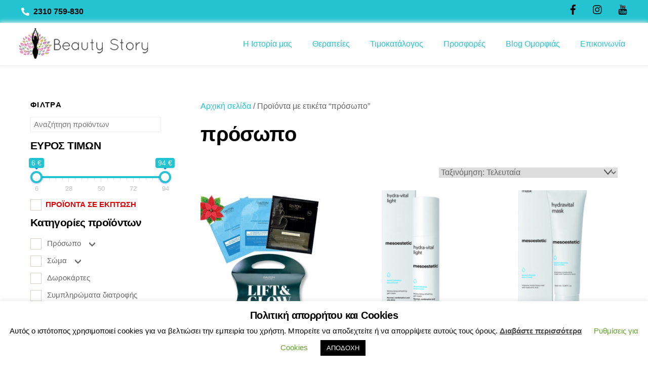

--- FILE ---
content_type: text/html; charset=UTF-8
request_url: https://beautystory.gr/product-tag/%CF%80%CF%81%CF%8C%CF%83%CF%89%CF%80%CE%BF/
body_size: 75778
content:
<!DOCTYPE html>
<html lang="el">
<head>
        <meta charset="UTF-8">
        <meta name="viewport" content="width=device-width, initial-scale=1, minimum-scale=1">
        <style id="tb_inline_styles" data-no-optimize="1">.tb_animation_on{overflow-x:hidden}.themify_builder .wow{visibility:hidden;animation-fill-mode:both}[data-tf-animation]{will-change:transform,opacity,visibility}.themify_builder .tf_lax_done{transition-duration:.8s;transition-timing-function:cubic-bezier(.165,.84,.44,1)}[data-sticky-active].tb_sticky_scroll_active{z-index:1}[data-sticky-active].tb_sticky_scroll_active .hide-on-stick{display:none}@media(min-width:1025px){.hide-desktop{width:0!important;height:0!important;padding:0!important;visibility:hidden!important;margin:0!important;display:table-column!important;background:0!important;content-visibility:hidden;overflow:hidden!important}}@media(min-width:769px) and (max-width:1024px){.hide-tablet_landscape{width:0!important;height:0!important;padding:0!important;visibility:hidden!important;margin:0!important;display:table-column!important;background:0!important;content-visibility:hidden;overflow:hidden!important}}@media(min-width:481px) and (max-width:768px){.hide-tablet{width:0!important;height:0!important;padding:0!important;visibility:hidden!important;margin:0!important;display:table-column!important;background:0!important;content-visibility:hidden;overflow:hidden!important}}@media(max-width:480px){.hide-mobile{width:0!important;height:0!important;padding:0!important;visibility:hidden!important;margin:0!important;display:table-column!important;background:0!important;content-visibility:hidden;overflow:hidden!important}}@media(max-width:768px){div.module-gallery-grid{--galn:var(--galt)}}@media(max-width:480px){
                .themify_map.tf_map_loaded{width:100%!important}
                .ui.builder_button,.ui.nav li a{padding:.525em 1.15em}
                .fullheight>.row_inner:not(.tb_col_count_1){min-height:0}
                div.module-gallery-grid{--galn:var(--galm);gap:8px}
            }</style><noscript><style>.themify_builder .wow,.wow .tf_lazy{visibility:visible!important}</style></noscript>            <style id="tf_lazy_style" data-no-optimize="1">
                .tf_svg_lazy{
                    content-visibility:auto;
                    background-size:100% 25%!important;
                    background-repeat:no-repeat!important;
                    background-position:0 0, 0 33.4%,0 66.6%,0 100%!important;
                    transition:filter .3s linear!important;
                    filter:blur(25px)!important;                    transform:translateZ(0)
                }
                .tf_svg_lazy_loaded{
                    filter:blur(0)!important
                }
                [data-lazy]:is(.module,.module_row:not(.tb_first)),.module[data-lazy] .ui,.module_row[data-lazy]:not(.tb_first):is(>.row_inner,.module_column[data-lazy],.module_subrow[data-lazy]){
                    background-image:none!important
                }
            </style>
            <noscript>
                <style>
                    .tf_svg_lazy{
                        display:none!important
                    }
                </style>
            </noscript>
                    <style id="tf_lazy_common" data-no-optimize="1">
                        img{
                max-width:100%;
                height:auto
            }
                                    :where(.tf_in_flx,.tf_flx){display:inline-flex;flex-wrap:wrap;place-items:center}
            .tf_fa,:is(em,i) tf-lottie{display:inline-block;vertical-align:middle}:is(em,i) tf-lottie{width:1.5em;height:1.5em}.tf_fa{width:1em;height:1em;stroke-width:0;stroke:currentColor;overflow:visible;fill:currentColor;pointer-events:none;text-rendering:optimizeSpeed;buffered-rendering:static}#tf_svg symbol{overflow:visible}:where(.tf_lazy){position:relative;visibility:visible;display:block;opacity:.3}.wow .tf_lazy:not(.tf_swiper-slide){visibility:hidden;opacity:1}div.tf_audio_lazy audio{visibility:hidden;height:0;display:inline}.mejs-container{visibility:visible}.tf_iframe_lazy{transition:opacity .3s ease-in-out;min-height:10px}:where(.tf_flx),.tf_swiper-wrapper{display:flex}.tf_swiper-slide{flex-shrink:0;opacity:0;width:100%;height:100%}.tf_swiper-wrapper>br,.tf_lazy.tf_swiper-wrapper .tf_lazy:after,.tf_lazy.tf_swiper-wrapper .tf_lazy:before{display:none}.tf_lazy:after,.tf_lazy:before{content:'';display:inline-block;position:absolute;width:10px!important;height:10px!important;margin:0 3px;top:50%!important;inset-inline:auto 50%!important;border-radius:100%;background-color:currentColor;visibility:visible;animation:tf-hrz-loader infinite .75s cubic-bezier(.2,.68,.18,1.08)}.tf_lazy:after{width:6px!important;height:6px!important;inset-inline:50% auto!important;margin-top:3px;animation-delay:-.4s}@keyframes tf-hrz-loader{0%,100%{transform:scale(1);opacity:1}50%{transform:scale(.1);opacity:.6}}.tf_lazy_lightbox{position:fixed;background:rgba(11,11,11,.8);color:#ccc;top:0;left:0;display:flex;align-items:center;justify-content:center;z-index:999}.tf_lazy_lightbox .tf_lazy:after,.tf_lazy_lightbox .tf_lazy:before{background:#fff}.tf_vd_lazy,tf-lottie{display:flex;flex-wrap:wrap}tf-lottie{aspect-ratio:1.777}.tf_w.tf_vd_lazy video{width:100%;height:auto;position:static;object-fit:cover}
        </style>
        <script type="text/template" id="tmpl-variation-template">
	<div class="woocommerce-variation-description">{{{ data.variation.variation_description }}}</div>
	<div class="woocommerce-variation-price">{{{ data.variation.price_html }}}</div>
	<div class="woocommerce-variation-availability">{{{ data.variation.availability_html }}}</div>
</script>
<script type="text/template" id="tmpl-unavailable-variation-template">
	<p role="alert">Λυπούμαστε, αυτό το προϊόν δεν είναι διαθέσιμο. Παρακαλούμε, επιλέξτε έναν διαφορετικό συνδυασμό.</p>
</script>
<meta name='robots' content='index, follow, max-image-preview:large, max-snippet:-1, max-video-preview:-1' />
	<style>img:is([sizes="auto" i], [sizes^="auto," i]) { contain-intrinsic-size: 3000px 1500px }</style>
	
	<!-- This site is optimized with the Yoast SEO plugin v25.8 - https://yoast.com/wordpress/plugins/seo/ -->
	<title>πρόσωπο Archives - Beauty Story</title>
	<link rel="canonical" href="https://beautystory.gr/product-tag/πρόσωπο/" />
	<meta property="og:locale" content="el_GR" />
	<meta property="og:type" content="article" />
	<meta property="og:title" content="πρόσωπο Archives - Beauty Story" />
	<meta property="og:url" content="https://beautystory.gr/product-tag/πρόσωπο/" />
	<meta property="og:site_name" content="Beauty Story" />
	<meta property="og:image" content="https://beautystory.gr/wp-content/uploads/2023/06/Beauty-story-pretty-logo.jpg" />
	<meta property="og:image:width" content="738" />
	<meta property="og:image:height" content="738" />
	<meta property="og:image:type" content="image/jpeg" />
	<meta name="twitter:card" content="summary_large_image" />
	<script type="application/ld+json" class="yoast-schema-graph">{"@context":"https://schema.org","@graph":[{"@type":"CollectionPage","@id":"https://beautystory.gr/product-tag/%cf%80%cf%81%cf%8c%cf%83%cf%89%cf%80%ce%bf/","url":"https://beautystory.gr/product-tag/%cf%80%cf%81%cf%8c%cf%83%cf%89%cf%80%ce%bf/","name":"πρόσωπο Archives - Beauty Story","isPartOf":{"@id":"https://beautystory.gr/#website"},"primaryImageOfPage":{"@id":"https://beautystory.gr/product-tag/%cf%80%cf%81%cf%8c%cf%83%cf%89%cf%80%ce%bf/#primaryimage"},"image":{"@id":"https://beautystory.gr/product-tag/%cf%80%cf%81%cf%8c%cf%83%cf%89%cf%80%ce%bf/#primaryimage"},"thumbnailUrl":"https://beautystory.gr/wp-content/uploads/2024/11/Ανώνυμο-σχέδιο-27.jpg","breadcrumb":{"@id":"https://beautystory.gr/product-tag/%cf%80%cf%81%cf%8c%cf%83%cf%89%cf%80%ce%bf/#breadcrumb"},"inLanguage":"el"},{"@type":"ImageObject","inLanguage":"el","@id":"https://beautystory.gr/product-tag/%cf%80%cf%81%cf%8c%cf%83%cf%89%cf%80%ce%bf/#primaryimage","url":"https://beautystory.gr/wp-content/uploads/2024/11/Ανώνυμο-σχέδιο-27.jpg","contentUrl":"https://beautystory.gr/wp-content/uploads/2024/11/Ανώνυμο-σχέδιο-27.jpg","width":1079,"height":1025},{"@type":"BreadcrumbList","@id":"https://beautystory.gr/product-tag/%cf%80%cf%81%cf%8c%cf%83%cf%89%cf%80%ce%bf/#breadcrumb","itemListElement":[{"@type":"ListItem","position":1,"name":"Home","item":"https://beautystory.gr/"},{"@type":"ListItem","position":2,"name":"πρόσωπο"}]},{"@type":"WebSite","@id":"https://beautystory.gr/#website","url":"https://beautystory.gr/","name":"Beauty Story","description":"Κέντρο Ολιστικής Αισθητικής","publisher":{"@id":"https://beautystory.gr/#organization"},"potentialAction":[{"@type":"SearchAction","target":{"@type":"EntryPoint","urlTemplate":"https://beautystory.gr/?s={search_term_string}"},"query-input":{"@type":"PropertyValueSpecification","valueRequired":true,"valueName":"search_term_string"}}],"inLanguage":"el"},{"@type":"Organization","@id":"https://beautystory.gr/#organization","name":"Beauty Story","url":"https://beautystory.gr/","logo":{"@type":"ImageObject","inLanguage":"el","@id":"https://beautystory.gr/#/schema/logo/image/","url":"https://beautystory.gr/wp-content/uploads/2019/03/beauty_story_logo.png","contentUrl":"https://beautystory.gr/wp-content/uploads/2019/03/beauty_story_logo.png","width":"350","height":"339","caption":"Beauty Story"},"image":{"@id":"https://beautystory.gr/#/schema/logo/image/"},"sameAs":["https://www.facebook.com/beautystorygr/","https://www.instagram.com/beautystorygr/","https://www.youtube.com/channel/UCbQRBJPnJyRUR21ecM9bTAw"]}]}</script>
	<!-- / Yoast SEO plugin. -->


<link rel="alternate" type="application/rss+xml" title="Ροή RSS &raquo; Beauty Story" href="https://beautystory.gr/feed/" />
<link rel="alternate" type="application/rss+xml" title="Ροή Σχολίων &raquo; Beauty Story" href="https://beautystory.gr/comments/feed/" />
<link rel="alternate" type="application/rss+xml" title="Ροή για Beauty Story &raquo; πρόσωπο Ετικέτα" href="https://beautystory.gr/product-tag/%cf%80%cf%81%cf%8c%cf%83%cf%89%cf%80%ce%bf/feed/" />
		<!-- This site uses the Google Analytics by MonsterInsights plugin v9.9.0 - Using Analytics tracking - https://www.monsterinsights.com/ -->
							<script src="//www.googletagmanager.com/gtag/js?id=G-46YDXP5T8E"  data-cfasync="false" data-wpfc-render="false" async></script>
			<script data-cfasync="false" data-wpfc-render="false">
				var mi_version = '9.9.0';
				var mi_track_user = true;
				var mi_no_track_reason = '';
								var MonsterInsightsDefaultLocations = {"page_location":"https:\/\/beautystory.gr\/product-tag\/%CF%80%CF%81%CF%8C%CF%83%CF%89%CF%80%CE%BF\/"};
								if ( typeof MonsterInsightsPrivacyGuardFilter === 'function' ) {
					var MonsterInsightsLocations = (typeof MonsterInsightsExcludeQuery === 'object') ? MonsterInsightsPrivacyGuardFilter( MonsterInsightsExcludeQuery ) : MonsterInsightsPrivacyGuardFilter( MonsterInsightsDefaultLocations );
				} else {
					var MonsterInsightsLocations = (typeof MonsterInsightsExcludeQuery === 'object') ? MonsterInsightsExcludeQuery : MonsterInsightsDefaultLocations;
				}

								var disableStrs = [
										'ga-disable-G-46YDXP5T8E',
									];

				/* Function to detect opted out users */
				function __gtagTrackerIsOptedOut() {
					for (var index = 0; index < disableStrs.length; index++) {
						if (document.cookie.indexOf(disableStrs[index] + '=true') > -1) {
							return true;
						}
					}

					return false;
				}

				/* Disable tracking if the opt-out cookie exists. */
				if (__gtagTrackerIsOptedOut()) {
					for (var index = 0; index < disableStrs.length; index++) {
						window[disableStrs[index]] = true;
					}
				}

				/* Opt-out function */
				function __gtagTrackerOptout() {
					for (var index = 0; index < disableStrs.length; index++) {
						document.cookie = disableStrs[index] + '=true; expires=Thu, 31 Dec 2099 23:59:59 UTC; path=/';
						window[disableStrs[index]] = true;
					}
				}

				if ('undefined' === typeof gaOptout) {
					function gaOptout() {
						__gtagTrackerOptout();
					}
				}
								window.dataLayer = window.dataLayer || [];

				window.MonsterInsightsDualTracker = {
					helpers: {},
					trackers: {},
				};
				if (mi_track_user) {
					function __gtagDataLayer() {
						dataLayer.push(arguments);
					}

					function __gtagTracker(type, name, parameters) {
						if (!parameters) {
							parameters = {};
						}

						if (parameters.send_to) {
							__gtagDataLayer.apply(null, arguments);
							return;
						}

						if (type === 'event') {
														parameters.send_to = monsterinsights_frontend.v4_id;
							var hookName = name;
							if (typeof parameters['event_category'] !== 'undefined') {
								hookName = parameters['event_category'] + ':' + name;
							}

							if (typeof MonsterInsightsDualTracker.trackers[hookName] !== 'undefined') {
								MonsterInsightsDualTracker.trackers[hookName](parameters);
							} else {
								__gtagDataLayer('event', name, parameters);
							}
							
						} else {
							__gtagDataLayer.apply(null, arguments);
						}
					}

					__gtagTracker('js', new Date());
					__gtagTracker('set', {
						'developer_id.dZGIzZG': true,
											});
					if ( MonsterInsightsLocations.page_location ) {
						__gtagTracker('set', MonsterInsightsLocations);
					}
										__gtagTracker('config', 'G-46YDXP5T8E', {"forceSSL":"true","link_attribution":"true"} );
										window.gtag = __gtagTracker;										(function () {
						/* https://developers.google.com/analytics/devguides/collection/analyticsjs/ */
						/* ga and __gaTracker compatibility shim. */
						var noopfn = function () {
							return null;
						};
						var newtracker = function () {
							return new Tracker();
						};
						var Tracker = function () {
							return null;
						};
						var p = Tracker.prototype;
						p.get = noopfn;
						p.set = noopfn;
						p.send = function () {
							var args = Array.prototype.slice.call(arguments);
							args.unshift('send');
							__gaTracker.apply(null, args);
						};
						var __gaTracker = function () {
							var len = arguments.length;
							if (len === 0) {
								return;
							}
							var f = arguments[len - 1];
							if (typeof f !== 'object' || f === null || typeof f.hitCallback !== 'function') {
								if ('send' === arguments[0]) {
									var hitConverted, hitObject = false, action;
									if ('event' === arguments[1]) {
										if ('undefined' !== typeof arguments[3]) {
											hitObject = {
												'eventAction': arguments[3],
												'eventCategory': arguments[2],
												'eventLabel': arguments[4],
												'value': arguments[5] ? arguments[5] : 1,
											}
										}
									}
									if ('pageview' === arguments[1]) {
										if ('undefined' !== typeof arguments[2]) {
											hitObject = {
												'eventAction': 'page_view',
												'page_path': arguments[2],
											}
										}
									}
									if (typeof arguments[2] === 'object') {
										hitObject = arguments[2];
									}
									if (typeof arguments[5] === 'object') {
										Object.assign(hitObject, arguments[5]);
									}
									if ('undefined' !== typeof arguments[1].hitType) {
										hitObject = arguments[1];
										if ('pageview' === hitObject.hitType) {
											hitObject.eventAction = 'page_view';
										}
									}
									if (hitObject) {
										action = 'timing' === arguments[1].hitType ? 'timing_complete' : hitObject.eventAction;
										hitConverted = mapArgs(hitObject);
										__gtagTracker('event', action, hitConverted);
									}
								}
								return;
							}

							function mapArgs(args) {
								var arg, hit = {};
								var gaMap = {
									'eventCategory': 'event_category',
									'eventAction': 'event_action',
									'eventLabel': 'event_label',
									'eventValue': 'event_value',
									'nonInteraction': 'non_interaction',
									'timingCategory': 'event_category',
									'timingVar': 'name',
									'timingValue': 'value',
									'timingLabel': 'event_label',
									'page': 'page_path',
									'location': 'page_location',
									'title': 'page_title',
									'referrer' : 'page_referrer',
								};
								for (arg in args) {
																		if (!(!args.hasOwnProperty(arg) || !gaMap.hasOwnProperty(arg))) {
										hit[gaMap[arg]] = args[arg];
									} else {
										hit[arg] = args[arg];
									}
								}
								return hit;
							}

							try {
								f.hitCallback();
							} catch (ex) {
							}
						};
						__gaTracker.create = newtracker;
						__gaTracker.getByName = newtracker;
						__gaTracker.getAll = function () {
							return [];
						};
						__gaTracker.remove = noopfn;
						__gaTracker.loaded = true;
						window['__gaTracker'] = __gaTracker;
					})();
									} else {
										console.log("");
					(function () {
						function __gtagTracker() {
							return null;
						}

						window['__gtagTracker'] = __gtagTracker;
						window['gtag'] = __gtagTracker;
					})();
									}
			</script>
			
							<!-- / Google Analytics by MonsterInsights -->
		<link rel="preload" href="https://beautystory.gr/wp-content/plugins/litespeed-cache/assets/css/litespeed-dummy.css?ver=6.8.3" as="style">
<link rel="preload" href="https://beautystory.gr/wp-content/plugins/advanced-product-labels-for-woocommerce/berocket/assets/css/font-awesome.min.css?ver=6.8.3" as="style"><link rel='stylesheet' id='font-awesome-css' href='https://beautystory.gr/wp-content/plugins/advanced-product-labels-for-woocommerce/berocket/assets/css/font-awesome.min.css?ver=6.8.3' media='all' />
<link rel="preload" href="https://beautystory.gr/wp-content/plugins/advanced-product-labels-for-woocommerce/css/frontend.css?ver=1.2.9.2" as="style"><link rel='stylesheet' id='berocket_products_label_style-css' href='https://beautystory.gr/wp-content/plugins/advanced-product-labels-for-woocommerce/css/frontend.css?ver=1.2.9.2' media='all' />
<style id='berocket_products_label_style-inline-css'>

        .berocket_better_labels:before,
        .berocket_better_labels:after {
            clear: both;
            content: " ";
            display: block;
        }
        .berocket_better_labels.berocket_better_labels_image {
            position: absolute!important;
            top: 0px!important;
            bottom: 0px!important;
            left: 0px!important;
            right: 0px!important;
            pointer-events: none;
        }
        .berocket_better_labels.berocket_better_labels_image * {
            pointer-events: none;
        }
        .berocket_better_labels.berocket_better_labels_image img,
        .berocket_better_labels.berocket_better_labels_image .fa,
        .berocket_better_labels.berocket_better_labels_image .berocket_color_label,
        .berocket_better_labels.berocket_better_labels_image .berocket_image_background,
        .berocket_better_labels .berocket_better_labels_line .br_alabel,
        .berocket_better_labels .berocket_better_labels_line .br_alabel span {
            pointer-events: all;
        }
        .berocket_better_labels .berocket_color_label,
        .br_alabel .berocket_color_label {
            width: 100%;
            height: 100%;
            display: block;
        }
        .berocket_better_labels .berocket_better_labels_position_left {
            text-align:left;
            float: left;
            clear: left;
        }
        .berocket_better_labels .berocket_better_labels_position_center {
            text-align:center;
        }
        .berocket_better_labels .berocket_better_labels_position_right {
            text-align:right;
            float: right;
            clear: right;
        }
        .berocket_better_labels.berocket_better_labels_label {
            clear: both
        }
        .berocket_better_labels .berocket_better_labels_line {
            line-height: 1px;
        }
        .berocket_better_labels.berocket_better_labels_label .berocket_better_labels_line {
            clear: none;
        }
        .berocket_better_labels .berocket_better_labels_position_left .berocket_better_labels_line {
            clear: left;
        }
        .berocket_better_labels .berocket_better_labels_position_right .berocket_better_labels_line {
            clear: right;
        }
        .berocket_better_labels .berocket_better_labels_line .br_alabel {
            display: inline-block;
            position: relative;
            top: 0!important;
            left: 0!important;
            right: 0!important;
            line-height: 1px;
        }.berocket_better_labels .berocket_better_labels_position {
                display: flex;
                flex-direction: column;
            }
            .berocket_better_labels .berocket_better_labels_position.berocket_better_labels_position_left {
                align-items: start;
            }
            .berocket_better_labels .berocket_better_labels_position.berocket_better_labels_position_right {
                align-items: end;
            }
            .rtl .berocket_better_labels .berocket_better_labels_position.berocket_better_labels_position_left {
                align-items: end;
            }
            .rtl .berocket_better_labels .berocket_better_labels_position.berocket_better_labels_position_right {
                align-items: start;
            }
            .berocket_better_labels .berocket_better_labels_position.berocket_better_labels_position_center {
                align-items: center;
            }
            .berocket_better_labels .berocket_better_labels_position .berocket_better_labels_inline {
                display: flex;
                align-items: start;
            }
</style>
<link rel="preload" href="https://beautystory.gr/wp-content/plugins/cart-products-suggestions-for-woocommerce/css/frontend.css?ver=3.6.2.1" as="style"><link rel='stylesheet' id='berocket_cart_suggestion_style-css' href='https://beautystory.gr/wp-content/plugins/cart-products-suggestions-for-woocommerce/css/frontend.css?ver=3.6.2.1' media='all' />
<link rel="preload" href="https://beautystory.gr/wp-content/plugins/cart-products-suggestions-for-woocommerce/css/unslider.css?ver=6.8.3" as="style"><link rel='stylesheet' id='berocket_cart_suggestion_slider-css' href='https://beautystory.gr/wp-content/plugins/cart-products-suggestions-for-woocommerce/css/unslider.css?ver=6.8.3' media='all' />
<style id='global-styles-inline-css'>
:root{--wp--preset--aspect-ratio--square: 1;--wp--preset--aspect-ratio--4-3: 4/3;--wp--preset--aspect-ratio--3-4: 3/4;--wp--preset--aspect-ratio--3-2: 3/2;--wp--preset--aspect-ratio--2-3: 2/3;--wp--preset--aspect-ratio--16-9: 16/9;--wp--preset--aspect-ratio--9-16: 9/16;--wp--preset--color--black: #000000;--wp--preset--color--cyan-bluish-gray: #abb8c3;--wp--preset--color--white: #ffffff;--wp--preset--color--pale-pink: #f78da7;--wp--preset--color--vivid-red: #cf2e2e;--wp--preset--color--luminous-vivid-orange: #ff6900;--wp--preset--color--luminous-vivid-amber: #fcb900;--wp--preset--color--light-green-cyan: #7bdcb5;--wp--preset--color--vivid-green-cyan: #00d084;--wp--preset--color--pale-cyan-blue: #8ed1fc;--wp--preset--color--vivid-cyan-blue: #0693e3;--wp--preset--color--vivid-purple: #9b51e0;--wp--preset--gradient--vivid-cyan-blue-to-vivid-purple: linear-gradient(135deg,rgba(6,147,227,1) 0%,rgb(155,81,224) 100%);--wp--preset--gradient--light-green-cyan-to-vivid-green-cyan: linear-gradient(135deg,rgb(122,220,180) 0%,rgb(0,208,130) 100%);--wp--preset--gradient--luminous-vivid-amber-to-luminous-vivid-orange: linear-gradient(135deg,rgba(252,185,0,1) 0%,rgba(255,105,0,1) 100%);--wp--preset--gradient--luminous-vivid-orange-to-vivid-red: linear-gradient(135deg,rgba(255,105,0,1) 0%,rgb(207,46,46) 100%);--wp--preset--gradient--very-light-gray-to-cyan-bluish-gray: linear-gradient(135deg,rgb(238,238,238) 0%,rgb(169,184,195) 100%);--wp--preset--gradient--cool-to-warm-spectrum: linear-gradient(135deg,rgb(74,234,220) 0%,rgb(151,120,209) 20%,rgb(207,42,186) 40%,rgb(238,44,130) 60%,rgb(251,105,98) 80%,rgb(254,248,76) 100%);--wp--preset--gradient--blush-light-purple: linear-gradient(135deg,rgb(255,206,236) 0%,rgb(152,150,240) 100%);--wp--preset--gradient--blush-bordeaux: linear-gradient(135deg,rgb(254,205,165) 0%,rgb(254,45,45) 50%,rgb(107,0,62) 100%);--wp--preset--gradient--luminous-dusk: linear-gradient(135deg,rgb(255,203,112) 0%,rgb(199,81,192) 50%,rgb(65,88,208) 100%);--wp--preset--gradient--pale-ocean: linear-gradient(135deg,rgb(255,245,203) 0%,rgb(182,227,212) 50%,rgb(51,167,181) 100%);--wp--preset--gradient--electric-grass: linear-gradient(135deg,rgb(202,248,128) 0%,rgb(113,206,126) 100%);--wp--preset--gradient--midnight: linear-gradient(135deg,rgb(2,3,129) 0%,rgb(40,116,252) 100%);--wp--preset--font-size--small: 13px;--wp--preset--font-size--medium: clamp(14px, 0.875rem + ((1vw - 3.2px) * 0.469), 20px);--wp--preset--font-size--large: clamp(22.041px, 1.378rem + ((1vw - 3.2px) * 1.091), 36px);--wp--preset--font-size--x-large: clamp(25.014px, 1.563rem + ((1vw - 3.2px) * 1.327), 42px);--wp--preset--font-family--system-font: -apple-system,BlinkMacSystemFont,"Segoe UI",Roboto,Oxygen-Sans,Ubuntu,Cantarell,"Helvetica Neue",sans-serif;--wp--preset--spacing--20: 0.44rem;--wp--preset--spacing--30: 0.67rem;--wp--preset--spacing--40: 1rem;--wp--preset--spacing--50: 1.5rem;--wp--preset--spacing--60: 2.25rem;--wp--preset--spacing--70: 3.38rem;--wp--preset--spacing--80: 5.06rem;--wp--preset--shadow--natural: 6px 6px 9px rgba(0, 0, 0, 0.2);--wp--preset--shadow--deep: 12px 12px 50px rgba(0, 0, 0, 0.4);--wp--preset--shadow--sharp: 6px 6px 0px rgba(0, 0, 0, 0.2);--wp--preset--shadow--outlined: 6px 6px 0px -3px rgba(255, 255, 255, 1), 6px 6px rgba(0, 0, 0, 1);--wp--preset--shadow--crisp: 6px 6px 0px rgba(0, 0, 0, 1);}:where(body) { margin: 0; }.wp-site-blocks > .alignleft { float: left; margin-right: 2em; }.wp-site-blocks > .alignright { float: right; margin-left: 2em; }.wp-site-blocks > .aligncenter { justify-content: center; margin-left: auto; margin-right: auto; }:where(.wp-site-blocks) > * { margin-block-start: 24px; margin-block-end: 0; }:where(.wp-site-blocks) > :first-child { margin-block-start: 0; }:where(.wp-site-blocks) > :last-child { margin-block-end: 0; }:root { --wp--style--block-gap: 24px; }:root :where(.is-layout-flow) > :first-child{margin-block-start: 0;}:root :where(.is-layout-flow) > :last-child{margin-block-end: 0;}:root :where(.is-layout-flow) > *{margin-block-start: 24px;margin-block-end: 0;}:root :where(.is-layout-constrained) > :first-child{margin-block-start: 0;}:root :where(.is-layout-constrained) > :last-child{margin-block-end: 0;}:root :where(.is-layout-constrained) > *{margin-block-start: 24px;margin-block-end: 0;}:root :where(.is-layout-flex){gap: 24px;}:root :where(.is-layout-grid){gap: 24px;}.is-layout-flow > .alignleft{float: left;margin-inline-start: 0;margin-inline-end: 2em;}.is-layout-flow > .alignright{float: right;margin-inline-start: 2em;margin-inline-end: 0;}.is-layout-flow > .aligncenter{margin-left: auto !important;margin-right: auto !important;}.is-layout-constrained > .alignleft{float: left;margin-inline-start: 0;margin-inline-end: 2em;}.is-layout-constrained > .alignright{float: right;margin-inline-start: 2em;margin-inline-end: 0;}.is-layout-constrained > .aligncenter{margin-left: auto !important;margin-right: auto !important;}.is-layout-constrained > :where(:not(.alignleft):not(.alignright):not(.alignfull)){margin-left: auto !important;margin-right: auto !important;}body .is-layout-flex{display: flex;}.is-layout-flex{flex-wrap: wrap;align-items: center;}.is-layout-flex > :is(*, div){margin: 0;}body .is-layout-grid{display: grid;}.is-layout-grid > :is(*, div){margin: 0;}body{font-family: var(--wp--preset--font-family--system-font);font-size: var(--wp--preset--font-size--medium);line-height: 1.6;padding-top: 0px;padding-right: 0px;padding-bottom: 0px;padding-left: 0px;}a:where(:not(.wp-element-button)){text-decoration: underline;}:root :where(.wp-element-button, .wp-block-button__link){background-color: #32373c;border-width: 0;color: #fff;font-family: inherit;font-size: inherit;line-height: inherit;padding: calc(0.667em + 2px) calc(1.333em + 2px);text-decoration: none;}.has-black-color{color: var(--wp--preset--color--black) !important;}.has-cyan-bluish-gray-color{color: var(--wp--preset--color--cyan-bluish-gray) !important;}.has-white-color{color: var(--wp--preset--color--white) !important;}.has-pale-pink-color{color: var(--wp--preset--color--pale-pink) !important;}.has-vivid-red-color{color: var(--wp--preset--color--vivid-red) !important;}.has-luminous-vivid-orange-color{color: var(--wp--preset--color--luminous-vivid-orange) !important;}.has-luminous-vivid-amber-color{color: var(--wp--preset--color--luminous-vivid-amber) !important;}.has-light-green-cyan-color{color: var(--wp--preset--color--light-green-cyan) !important;}.has-vivid-green-cyan-color{color: var(--wp--preset--color--vivid-green-cyan) !important;}.has-pale-cyan-blue-color{color: var(--wp--preset--color--pale-cyan-blue) !important;}.has-vivid-cyan-blue-color{color: var(--wp--preset--color--vivid-cyan-blue) !important;}.has-vivid-purple-color{color: var(--wp--preset--color--vivid-purple) !important;}.has-black-background-color{background-color: var(--wp--preset--color--black) !important;}.has-cyan-bluish-gray-background-color{background-color: var(--wp--preset--color--cyan-bluish-gray) !important;}.has-white-background-color{background-color: var(--wp--preset--color--white) !important;}.has-pale-pink-background-color{background-color: var(--wp--preset--color--pale-pink) !important;}.has-vivid-red-background-color{background-color: var(--wp--preset--color--vivid-red) !important;}.has-luminous-vivid-orange-background-color{background-color: var(--wp--preset--color--luminous-vivid-orange) !important;}.has-luminous-vivid-amber-background-color{background-color: var(--wp--preset--color--luminous-vivid-amber) !important;}.has-light-green-cyan-background-color{background-color: var(--wp--preset--color--light-green-cyan) !important;}.has-vivid-green-cyan-background-color{background-color: var(--wp--preset--color--vivid-green-cyan) !important;}.has-pale-cyan-blue-background-color{background-color: var(--wp--preset--color--pale-cyan-blue) !important;}.has-vivid-cyan-blue-background-color{background-color: var(--wp--preset--color--vivid-cyan-blue) !important;}.has-vivid-purple-background-color{background-color: var(--wp--preset--color--vivid-purple) !important;}.has-black-border-color{border-color: var(--wp--preset--color--black) !important;}.has-cyan-bluish-gray-border-color{border-color: var(--wp--preset--color--cyan-bluish-gray) !important;}.has-white-border-color{border-color: var(--wp--preset--color--white) !important;}.has-pale-pink-border-color{border-color: var(--wp--preset--color--pale-pink) !important;}.has-vivid-red-border-color{border-color: var(--wp--preset--color--vivid-red) !important;}.has-luminous-vivid-orange-border-color{border-color: var(--wp--preset--color--luminous-vivid-orange) !important;}.has-luminous-vivid-amber-border-color{border-color: var(--wp--preset--color--luminous-vivid-amber) !important;}.has-light-green-cyan-border-color{border-color: var(--wp--preset--color--light-green-cyan) !important;}.has-vivid-green-cyan-border-color{border-color: var(--wp--preset--color--vivid-green-cyan) !important;}.has-pale-cyan-blue-border-color{border-color: var(--wp--preset--color--pale-cyan-blue) !important;}.has-vivid-cyan-blue-border-color{border-color: var(--wp--preset--color--vivid-cyan-blue) !important;}.has-vivid-purple-border-color{border-color: var(--wp--preset--color--vivid-purple) !important;}.has-vivid-cyan-blue-to-vivid-purple-gradient-background{background: var(--wp--preset--gradient--vivid-cyan-blue-to-vivid-purple) !important;}.has-light-green-cyan-to-vivid-green-cyan-gradient-background{background: var(--wp--preset--gradient--light-green-cyan-to-vivid-green-cyan) !important;}.has-luminous-vivid-amber-to-luminous-vivid-orange-gradient-background{background: var(--wp--preset--gradient--luminous-vivid-amber-to-luminous-vivid-orange) !important;}.has-luminous-vivid-orange-to-vivid-red-gradient-background{background: var(--wp--preset--gradient--luminous-vivid-orange-to-vivid-red) !important;}.has-very-light-gray-to-cyan-bluish-gray-gradient-background{background: var(--wp--preset--gradient--very-light-gray-to-cyan-bluish-gray) !important;}.has-cool-to-warm-spectrum-gradient-background{background: var(--wp--preset--gradient--cool-to-warm-spectrum) !important;}.has-blush-light-purple-gradient-background{background: var(--wp--preset--gradient--blush-light-purple) !important;}.has-blush-bordeaux-gradient-background{background: var(--wp--preset--gradient--blush-bordeaux) !important;}.has-luminous-dusk-gradient-background{background: var(--wp--preset--gradient--luminous-dusk) !important;}.has-pale-ocean-gradient-background{background: var(--wp--preset--gradient--pale-ocean) !important;}.has-electric-grass-gradient-background{background: var(--wp--preset--gradient--electric-grass) !important;}.has-midnight-gradient-background{background: var(--wp--preset--gradient--midnight) !important;}.has-small-font-size{font-size: var(--wp--preset--font-size--small) !important;}.has-medium-font-size{font-size: var(--wp--preset--font-size--medium) !important;}.has-large-font-size{font-size: var(--wp--preset--font-size--large) !important;}.has-x-large-font-size{font-size: var(--wp--preset--font-size--x-large) !important;}.has-system-font-font-family{font-family: var(--wp--preset--font-family--system-font) !important;}
:root :where(.wp-block-pullquote){font-size: clamp(0.984em, 0.984rem + ((1vw - 0.2em) * 0.645), 1.5em);line-height: 1.6;}
</style>
<link rel="preload" href="https://beautystory.gr/wp-content/plugins/cookie-law-info/legacy/public/css/cookie-law-info-public.css?ver=3.3.4" as="style"><link rel='stylesheet' id='cookie-law-info-css' href='https://beautystory.gr/wp-content/plugins/cookie-law-info/legacy/public/css/cookie-law-info-public.css?ver=3.3.4' media='all' />
<link rel="preload" href="https://beautystory.gr/wp-content/plugins/cookie-law-info/legacy/public/css/cookie-law-info-gdpr.css?ver=3.3.4" as="style"><link rel='stylesheet' id='cookie-law-info-gdpr-css' href='https://beautystory.gr/wp-content/plugins/cookie-law-info/legacy/public/css/cookie-law-info-gdpr.css?ver=3.3.4' media='all' />
<link rel="preload" href="https://beautystory.gr/wp-content/plugins/woocommerce-products-filter/css/front.css?ver=1.3.7.4" as="style"><link rel='stylesheet' id='woof-css' href='https://beautystory.gr/wp-content/plugins/woocommerce-products-filter/css/front.css?ver=1.3.7.4' media='all' />
<style id='woof-inline-css'>

.woof_products_top_panel li span, .woof_products_top_panel2 li span{background: url(https://beautystory.gr/wp-content/plugins/woocommerce-products-filter/img/delete.png);background-size: 14px 14px;background-repeat: no-repeat;background-position: right;}
.woof_show_auto_form,.woof_hide_auto_form{ background-image: url('https://beautystory.gr/wp-content/uploads/2019/10/filters.png'); }
.woof_childs_list_opener span.woof_is_closed{
                        background: url(https://beautystory.gr/wp-content/uploads/2021/04/arrow-down-solid6.png);
                    }
.woof_childs_list_opener span.woof_is_opened{
                        background: url(https://beautystory.gr/wp-content/uploads/2021/04/arrow-up-solid6.png);
                    }
.woof_edit_view{
                    display: none;
                }

</style>
<link rel="preload" href="https://beautystory.gr/wp-content/plugins/woocommerce-products-filter/js/chosen/chosen.min.css?ver=1.3.7.4" as="style"><link rel='stylesheet' id='chosen-drop-down-css' href='https://beautystory.gr/wp-content/plugins/woocommerce-products-filter/js/chosen/chosen.min.css?ver=1.3.7.4' media='all' />
<link rel="preload" href="https://beautystory.gr/wp-content/plugins/woocommerce-products-filter/css/plainoverlay.css?ver=1.3.7.4" as="style"><link rel='stylesheet' id='plainoverlay-css' href='https://beautystory.gr/wp-content/plugins/woocommerce-products-filter/css/plainoverlay.css?ver=1.3.7.4' media='all' />
<link rel="preload" href="https://beautystory.gr/wp-content/plugins/woocommerce-products-filter/js/icheck/skins/flat/_all.css?ver=1.3.7.4" as="style"><link rel='stylesheet' id='icheck-jquery-color-flat-css' href='https://beautystory.gr/wp-content/plugins/woocommerce-products-filter/js/icheck/skins/flat/_all.css?ver=1.3.7.4' media='all' />
<link rel="preload" href="https://beautystory.gr/wp-content/plugins/woocommerce-products-filter/js/icheck/skins/square/_all.css?ver=1.3.7.4" as="style"><link rel='stylesheet' id='icheck-jquery-color-square-css' href='https://beautystory.gr/wp-content/plugins/woocommerce-products-filter/js/icheck/skins/square/_all.css?ver=1.3.7.4' media='all' />
<link rel="preload" href="https://beautystory.gr/wp-content/plugins/woocommerce-products-filter/js/icheck/skins/minimal/_all.css?ver=1.3.7.4" as="style"><link rel='stylesheet' id='icheck-jquery-color-minimal-css' href='https://beautystory.gr/wp-content/plugins/woocommerce-products-filter/js/icheck/skins/minimal/_all.css?ver=1.3.7.4' media='all' />
<link rel="preload" href="https://beautystory.gr/wp-content/plugins/woocommerce-products-filter/ext/by_author/css/by_author.css?ver=1.3.7.4" as="style"><link rel='stylesheet' id='woof_by_author_html_items-css' href='https://beautystory.gr/wp-content/plugins/woocommerce-products-filter/ext/by_author/css/by_author.css?ver=1.3.7.4' media='all' />
<link rel="preload" href="https://beautystory.gr/wp-content/plugins/woocommerce-products-filter/ext/by_instock/css/by_instock.css?ver=1.3.7.4" as="style"><link rel='stylesheet' id='woof_by_instock_html_items-css' href='https://beautystory.gr/wp-content/plugins/woocommerce-products-filter/ext/by_instock/css/by_instock.css?ver=1.3.7.4' media='all' />
<link rel="preload" href="https://beautystory.gr/wp-content/plugins/woocommerce-products-filter/ext/by_onsales/css/by_onsales.css?ver=1.3.7.4" as="style"><link rel='stylesheet' id='woof_by_onsales_html_items-css' href='https://beautystory.gr/wp-content/plugins/woocommerce-products-filter/ext/by_onsales/css/by_onsales.css?ver=1.3.7.4' media='all' />
<link rel="preload" href="https://beautystory.gr/wp-content/plugins/woocommerce-products-filter/ext/by_text/assets/css/front.css?ver=1.3.7.4" as="style"><link rel='stylesheet' id='woof_by_text_html_items-css' href='https://beautystory.gr/wp-content/plugins/woocommerce-products-filter/ext/by_text/assets/css/front.css?ver=1.3.7.4' media='all' />
<link rel="preload" href="https://beautystory.gr/wp-content/plugins/woocommerce-products-filter/ext/label/css/html_types/label.css?ver=1.3.7.4" as="style"><link rel='stylesheet' id='woof_label_html_items-css' href='https://beautystory.gr/wp-content/plugins/woocommerce-products-filter/ext/label/css/html_types/label.css?ver=1.3.7.4' media='all' />
<link rel="preload" href="https://beautystory.gr/wp-content/plugins/woocommerce-products-filter/ext/quick_search/css/quick_search.css?ver=1.3.7.4" as="style"><link rel='stylesheet' id='woof_quick_search_html_items-css' href='https://beautystory.gr/wp-content/plugins/woocommerce-products-filter/ext/quick_search/css/quick_search.css?ver=1.3.7.4' media='all' />
<link rel="preload" href="https://beautystory.gr/wp-content/plugins/woocommerce-products-filter/ext/select_radio_check/css/html_types/select_radio_check.css?ver=1.3.7.4" as="style"><link rel='stylesheet' id='woof_select_radio_check_html_items-css' href='https://beautystory.gr/wp-content/plugins/woocommerce-products-filter/ext/select_radio_check/css/html_types/select_radio_check.css?ver=1.3.7.4' media='all' />
<link rel="preload" href="https://beautystory.gr/wp-content/plugins/woocommerce-products-filter/ext/smart_designer/css/elements/checkbox.css?ver=1.3.7.4" as="style"><link rel='stylesheet' id='woof_sd_html_items_checkbox-css' href='https://beautystory.gr/wp-content/plugins/woocommerce-products-filter/ext/smart_designer/css/elements/checkbox.css?ver=1.3.7.4' media='all' />
<link rel="preload" href="https://beautystory.gr/wp-content/plugins/woocommerce-products-filter/ext/smart_designer/css/elements/radio.css?ver=1.3.7.4" as="style"><link rel='stylesheet' id='woof_sd_html_items_radio-css' href='https://beautystory.gr/wp-content/plugins/woocommerce-products-filter/ext/smart_designer/css/elements/radio.css?ver=1.3.7.4' media='all' />
<link rel="preload" href="https://beautystory.gr/wp-content/plugins/woocommerce-products-filter/ext/smart_designer/css/elements/switcher.css?ver=1.3.7.4" as="style"><link rel='stylesheet' id='woof_sd_html_items_switcher-css' href='https://beautystory.gr/wp-content/plugins/woocommerce-products-filter/ext/smart_designer/css/elements/switcher.css?ver=1.3.7.4' media='all' />
<link rel="preload" href="https://beautystory.gr/wp-content/plugins/woocommerce-products-filter/ext/smart_designer/css/elements/color.css?ver=1.3.7.4" as="style"><link rel='stylesheet' id='woof_sd_html_items_color-css' href='https://beautystory.gr/wp-content/plugins/woocommerce-products-filter/ext/smart_designer/css/elements/color.css?ver=1.3.7.4' media='all' />
<link rel="preload" href="https://beautystory.gr/wp-content/plugins/woocommerce-products-filter/ext/smart_designer/css/tooltip.css?ver=1.3.7.4" as="style"><link rel='stylesheet' id='woof_sd_html_items_tooltip-css' href='https://beautystory.gr/wp-content/plugins/woocommerce-products-filter/ext/smart_designer/css/tooltip.css?ver=1.3.7.4' media='all' />
<link rel="preload" href="https://beautystory.gr/wp-content/plugins/woocommerce-products-filter/ext/smart_designer/css/front.css?ver=1.3.7.4" as="style"><link rel='stylesheet' id='woof_sd_html_items_front-css' href='https://beautystory.gr/wp-content/plugins/woocommerce-products-filter/ext/smart_designer/css/front.css?ver=1.3.7.4' media='all' />
<link rel="preload" href="https://beautystory.gr/wp-content/plugins/woocommerce-products-filter/css/switcher.css?ver=1.3.7.4" as="style"><link rel='stylesheet' id='woof-switcher23-css' href='https://beautystory.gr/wp-content/plugins/woocommerce-products-filter/css/switcher.css?ver=1.3.7.4' media='all' />
<style id='woocommerce-inline-inline-css'>
.woocommerce form .form-row .required { visibility: visible; }
</style>
<link rel="preload" href="https://beautystory.gr/wp-content/plugins/ti-woocommerce-wishlist/assets/fonts/tinvwl-webfont.woff2?ver=xu2uyi" as="style"><link rel='preload' as='font' type='font/woff2' crossorigin='anonymous' id='tinvwl-webfont-font-css' href='https://beautystory.gr/wp-content/plugins/ti-woocommerce-wishlist/assets/fonts/tinvwl-webfont.woff2?ver=xu2uyi' media='all' />
<link rel="preload" href="https://beautystory.gr/wp-content/plugins/ti-woocommerce-wishlist/assets/css/webfont.min.css?ver=2.11.1" as="style"><link rel='stylesheet' id='tinvwl-webfont-css' href='https://beautystory.gr/wp-content/plugins/ti-woocommerce-wishlist/assets/css/webfont.min.css?ver=2.11.1' media='all' />
<link rel="preload" href="https://beautystory.gr/wp-content/plugins/ti-woocommerce-wishlist/assets/css/public.min.css?ver=2.11.1" as="style"><link rel='stylesheet' id='tinvwl-css' href='https://beautystory.gr/wp-content/plugins/ti-woocommerce-wishlist/assets/css/public.min.css?ver=2.11.1' media='all' />
<link rel="preload" href="https://beautystory.gr/wp-content/plugins/chaty/css/chaty-front.min.css?ver=3.4.81687065842" as="style"><link rel='stylesheet' id='chaty-front-css-css' href='https://beautystory.gr/wp-content/plugins/chaty/css/chaty-front.min.css?ver=3.4.81687065842' media='all' />
<link rel="preload" href="https://beautystory.gr/wp-content/plugins/th-variation-swatches//assets/css/thvs-front-style.css?ver=1.3.4" as="style"><link rel='stylesheet' id='th-variation-swatches-css' href='https://beautystory.gr/wp-content/plugins/th-variation-swatches//assets/css/thvs-front-style.css?ver=1.3.4' media='all' />
<style id='th-variation-swatches-inline-css'>
[data-thvstooltip]:before {
  min-width: 100px;
  content: attr(data-thvstooltip);
}
[data-thvstooltip]:before {
    margin-bottom: 5px;
    -webkit-transform: translateX(-50%);
    transform: translateX(-50%);
    padding: 7px;
    border-radius: 3px;
    background-color: #111;
    background-color: #111;
    color: #fff;
    text-align: center;
    font-size: 14px;
    line-height: 1.2;
}
[data-thvstooltip]:after, [data-thvstooltip]:before {
    visibility: hidden;
    opacity: 0;
    pointer-events: none;
    box-sizing: inherit;
    position: absolute;
    bottom: 130%;
    left: 50%;
    z-index: 999;
}
[data-thvstooltip]:after {
    margin-left: -5px;
    width: 0;
    border-top: 5px solid #111;
    border-top: 5px solid #111;
    border-right: 5px solid transparent;
    border-left: 5px solid transparent;
    content:'';
    font-size: 0;
    line-height: 0;
}
[data-thvstooltip]:hover:after, [data-thvstooltip]:hover:before {
    bottom: 120%;
    visibility: visible;
    opacity: 1;
}
.variable-item:not(.radio-variable-item){
	height:30px;width:30px;
} 
.thvs-attr-behavior-blur .variable-item.disabled .variable-item-contents span:after{
    height:30px;
    line-height:30px;
}
.woo-variation-items-wrapper .button-variable-item span,.th-variation-swatches.thvs-style-squared .variable-items-wrapper .variable-item.button-variable-item .variable-item-span {
    font-size:16px;
}
</style>
<link rel="preload" href="https://beautystory.gr/wp-content/plugins/add-to-any/addtoany.min.css?ver=1.16" as="style"><link rel='stylesheet' id='addtoany-css' href='https://beautystory.gr/wp-content/plugins/add-to-any/addtoany.min.css?ver=1.16' media='all' />
<script src="https://beautystory.gr/wp-includes/js/jquery/jquery.min.js?ver=3.7.1" id="jquery-core-js"></script>
<script src="https://beautystory.gr/wp-includes/js/jquery/jquery-migrate.min.js?ver=3.4.1" id="jquery-migrate-js"></script>
<script src="https://beautystory.gr/wp-content/plugins/cart-products-suggestions-for-woocommerce/js/suggestions.js?ver=3.6.2.1" id="berocket_cart_suggestion_frontend-js"></script>
<script src="https://beautystory.gr/wp-content/plugins/cart-products-suggestions-for-woocommerce/js/unslider-min.js?ver=6.8.3" id="berocket_cart_suggestion_slider_js-js"></script>
<script id="woof-husky-js-extra">
var woof_husky_txt = {"ajax_url":"https:\/\/beautystory.gr\/wp-admin\/admin-ajax.php","plugin_uri":"https:\/\/beautystory.gr\/wp-content\/plugins\/woocommerce-products-filter\/ext\/by_text\/","loader":"https:\/\/beautystory.gr\/wp-content\/plugins\/woocommerce-products-filter\/ext\/by_text\/assets\/img\/ajax-loader.gif","not_found":"Nothing found!","prev":"Prev","next":"Next","site_link":"https:\/\/beautystory.gr","default_data":{"placeholder":"\u0391\u03bd\u03b1\u03b6\u03ae\u03c4\u03b7\u03c3\u03b7 \u03c0\u03c1\u03bf\u03ca\u03cc\u03bd\u03c4\u03c9\u03bd ","behavior":"title_or_content_or_excerpt","search_by_full_word":"0","autocomplete":0,"how_to_open_links":"0","taxonomy_compatibility":0,"sku_compatibility":"0","custom_fields":"","search_desc_variant":"0","view_text_length":10,"min_symbols":3,"max_posts":10,"image":"","notes_for_customer":"","template":"default","max_open_height":300,"page":0}};
</script>
<script src="https://beautystory.gr/wp-content/plugins/woocommerce-products-filter/ext/by_text/assets/js/husky.js?ver=1.3.7.4" id="woof-husky-js"></script>
<script src="https://beautystory.gr/wp-content/plugins/google-analytics-for-wordpress/assets/js/frontend-gtag.min.js?ver=9.9.0" id="monsterinsights-frontend-script-js" async data-wp-strategy="async"></script>
<script data-cfasync="false" data-wpfc-render="false" id='monsterinsights-frontend-script-js-extra'>var monsterinsights_frontend = {"js_events_tracking":"true","download_extensions":"doc,pdf,ppt,zip,xls,docx,pptx,xlsx","inbound_paths":"[{\"path\":\"\\\/go\\\/\",\"label\":\"affiliate\"},{\"path\":\"\\\/recommend\\\/\",\"label\":\"affiliate\"}]","home_url":"https:\/\/beautystory.gr","hash_tracking":"false","v4_id":"G-46YDXP5T8E"};</script>
<script id="addtoany-core-js-before">
window.a2a_config=window.a2a_config||{};a2a_config.callbacks=[];a2a_config.overlays=[];a2a_config.templates={};a2a_localize = {
	Share: "Μοιραστείτε",
	Save: "Αποθήκευση",
	Subscribe: "Εγγραφείτε",
	Email: "Email",
	Bookmark: "Προσθήκη στα Αγαπημένα",
	ShowAll: "Προβολή όλων",
	ShowLess: "Προβολή λιγότερων",
	FindServices: "Αναζήτηση υπηρεσίας(ιών)",
	FindAnyServiceToAddTo: "Άμεση προσθήκη κάθε υπηρεσίας",
	PoweredBy: "Powered by",
	ShareViaEmail: "Μοιραστείτε μέσω e-mail",
	SubscribeViaEmail: "Εγγραφείτε μέσω e-mail",
	BookmarkInYourBrowser: "Προσθήκη στα Αγαπημένα μέσα από τον σελιδοδείκτη σας",
	BookmarkInstructions: "Πατήστε Ctrl+D or \u2318+D για να προσθέσετε τη σελίδα στα Αγαπημένα σας",
	AddToYourFavorites: "Προσθήκη στα Αγαπημένα",
	SendFromWebOrProgram: "Αποστολή από οποιοδήποτε e-mail διεύθυνση ή e-mail πρόγραμμα",
	EmailProgram: "E-mail πρόγραμμα",
	More: "Περισσότερα &#8230;",
	ThanksForSharing: "Ευχαριστώ για την κοινοποίηση!",
	ThanksForFollowing: "Ευχαριστώ που με ακολουθείτε!"
};
</script>
<script defer src="https://static.addtoany.com/menu/page.js" id="addtoany-core-js"></script>
<script defer src="https://beautystory.gr/wp-content/plugins/add-to-any/addtoany.min.js?ver=1.1" id="addtoany-jquery-js"></script>
<script id="cookie-law-info-js-extra">
var Cli_Data = {"nn_cookie_ids":[],"cookielist":[],"non_necessary_cookies":[],"ccpaEnabled":"","ccpaRegionBased":"","ccpaBarEnabled":"","strictlyEnabled":["necessary","obligatoire"],"ccpaType":"gdpr","js_blocking":"","custom_integration":"","triggerDomRefresh":"","secure_cookies":""};
var cli_cookiebar_settings = {"animate_speed_hide":"500","animate_speed_show":"500","background":"#FFF","border":"#b1a6a6c2","border_on":"","button_1_button_colour":"#000","button_1_button_hover":"#000000","button_1_link_colour":"#fff","button_1_as_button":"1","button_1_new_win":"","button_2_button_colour":"#333","button_2_button_hover":"#292929","button_2_link_colour":"#444","button_2_as_button":"","button_2_hidebar":"","button_3_button_colour":"#000","button_3_button_hover":"#000000","button_3_link_colour":"#fff","button_3_as_button":"1","button_3_new_win":"","button_4_button_colour":"#000","button_4_button_hover":"#000000","button_4_link_colour":"#62a329","button_4_as_button":"","button_7_button_colour":"#61a229","button_7_button_hover":"#4e8221","button_7_link_colour":"#fff","button_7_as_button":"1","button_7_new_win":"","font_family":"inherit","header_fix":"","notify_animate_hide":"1","notify_animate_show":"","notify_div_id":"#cookie-law-info-bar","notify_position_horizontal":"right","notify_position_vertical":"bottom","scroll_close":"","scroll_close_reload":"","accept_close_reload":"","reject_close_reload":"","showagain_tab":"","showagain_background":"#fff","showagain_border":"#000","showagain_div_id":"#cookie-law-info-again","showagain_x_position":"100px","text":"#000","show_once_yn":"","show_once":"10000","logging_on":"","as_popup":"","popup_overlay":"1","bar_heading_text":"\u03a0\u03bf\u03bb\u03b9\u03c4\u03b9\u03ba\u03ae \u03b1\u03c0\u03bf\u03c1\u03c1\u03ae\u03c4\u03bf\u03c5 \u03ba\u03b1\u03b9 Cookies","cookie_bar_as":"banner","popup_showagain_position":"bottom-right","widget_position":"left"};
var log_object = {"ajax_url":"https:\/\/beautystory.gr\/wp-admin\/admin-ajax.php"};
</script>
<script src="https://beautystory.gr/wp-content/plugins/cookie-law-info/legacy/public/js/cookie-law-info-public.js?ver=3.3.4" id="cookie-law-info-js"></script>
<script src="https://beautystory.gr/wp-content/plugins/woocommerce/assets/js/jquery-blockui/jquery.blockUI.min.js?ver=2.7.0-wc.10.4.3" id="wc-jquery-blockui-js" data-wp-strategy="defer"></script>
<script id="wc-add-to-cart-js-extra">
var wc_add_to_cart_params = {"ajax_url":"\/wp-admin\/admin-ajax.php","wc_ajax_url":"\/?wc-ajax=%%endpoint%%","i18n_view_cart":"\u039a\u03b1\u03bb\u03ac\u03b8\u03b9","cart_url":"https:\/\/beautystory.gr\/cart\/","is_cart":"","cart_redirect_after_add":"no"};
</script>
<script src="https://beautystory.gr/wp-content/plugins/woocommerce/assets/js/frontend/add-to-cart.min.js?ver=10.4.3" id="wc-add-to-cart-js" defer data-wp-strategy="defer"></script>
<script src="https://beautystory.gr/wp-content/plugins/woocommerce/assets/js/js-cookie/js.cookie.min.js?ver=2.1.4-wc.10.4.3" id="wc-js-cookie-js" data-wp-strategy="defer"></script>
<script id="woocommerce-js-extra">
var woocommerce_params = {"ajax_url":"\/wp-admin\/admin-ajax.php","wc_ajax_url":"\/?wc-ajax=%%endpoint%%","i18n_password_show":"\u0395\u03bc\u03c6\u03ac\u03bd\u03b9\u03c3\u03b7 \u03c3\u03c5\u03bd\u03b8\u03b7\u03bc\u03b1\u03c4\u03b9\u03ba\u03bf\u03cd","i18n_password_hide":"\u0391\u03c0\u03cc\u03ba\u03c1\u03c5\u03c8\u03b7 \u03c3\u03c5\u03bd\u03b8\u03b7\u03bc\u03b1\u03c4\u03b9\u03ba\u03bf\u03cd"};
</script>
<script src="https://beautystory.gr/wp-content/plugins/woocommerce/assets/js/frontend/woocommerce.min.js?ver=10.4.3" id="woocommerce-js" defer data-wp-strategy="defer"></script>
<script src="https://beautystory.gr/wp-includes/js/underscore.min.js?ver=1.13.7" id="underscore-js"></script>
<script id="wp-util-js-extra">
var _wpUtilSettings = {"ajax":{"url":"\/wp-admin\/admin-ajax.php"}};
</script>
<script src="https://beautystory.gr/wp-includes/js/wp-util.min.js?ver=6.8.3" id="wp-util-js"></script>
<script id="wc-add-to-cart-variation-js-extra">
var wc_add_to_cart_variation_params = {"wc_ajax_url":"\/?wc-ajax=%%endpoint%%","i18n_no_matching_variations_text":"\u039b\u03c5\u03c0\u03bf\u03cd\u03bc\u03b1\u03c3\u03c4\u03b5, \u03ba\u03b1\u03bd\u03ad\u03bd\u03b1 \u03c0\u03c1\u03bf\u03ca\u03cc\u03bd \u03b4\u03b5\u03bd \u03c4\u03b1\u03af\u03c1\u03b9\u03b1\u03be\u03b5 \u03bc\u03b5 \u03c4\u03b7\u03bd \u03b5\u03c0\u03b9\u03bb\u03bf\u03b3\u03ae \u03c3\u03b1\u03c2. \u03a0\u03b1\u03c1\u03b1\u03ba\u03b1\u03bb\u03bf\u03cd\u03bc\u03b5, \u03b5\u03c0\u03b9\u03bb\u03ad\u03be\u03c4\u03b5 \u03ad\u03bd\u03b1\u03bd \u03b4\u03b9\u03b1\u03c6\u03bf\u03c1\u03b5\u03c4\u03b9\u03ba\u03cc \u03c3\u03c5\u03bd\u03b4\u03c5\u03b1\u03c3\u03bc\u03cc.","i18n_make_a_selection_text":"\u03a0\u03b1\u03c1\u03b1\u03ba\u03b1\u03bb\u03bf\u03cd\u03bc\u03b5, \u03b5\u03c0\u03b9\u03bb\u03ad\u03be\u03c4\u03b5 \u03ba\u03ac\u03c0\u03bf\u03b9\u03b5\u03c2 \u03b5\u03c0\u03b9\u03bb\u03bf\u03b3\u03ad\u03c2 \u03c0\u03c1\u03bf\u03ca\u03cc\u03bd\u03c4\u03bf\u03c2 \u03c0\u03c1\u03b9\u03bd \u03c0\u03c1\u03bf\u03c3\u03b8\u03ad\u03c3\u03b5\u03c4\u03b5 \u03b1\u03c5\u03c4\u03cc \u03c4\u03bf \u03c0\u03c1\u03bf\u03ca\u03cc\u03bd \u03c3\u03c4\u03bf \u03ba\u03b1\u03bb\u03ac\u03b8\u03b9 \u03c3\u03b1\u03c2.","i18n_unavailable_text":"\u039b\u03c5\u03c0\u03bf\u03cd\u03bc\u03b1\u03c3\u03c4\u03b5, \u03b1\u03c5\u03c4\u03cc \u03c4\u03bf \u03c0\u03c1\u03bf\u03ca\u03cc\u03bd \u03b4\u03b5\u03bd \u03b5\u03af\u03bd\u03b1\u03b9 \u03b4\u03b9\u03b1\u03b8\u03ad\u03c3\u03b9\u03bc\u03bf. \u03a0\u03b1\u03c1\u03b1\u03ba\u03b1\u03bb\u03bf\u03cd\u03bc\u03b5, \u03b5\u03c0\u03b9\u03bb\u03ad\u03be\u03c4\u03b5 \u03ad\u03bd\u03b1\u03bd \u03b4\u03b9\u03b1\u03c6\u03bf\u03c1\u03b5\u03c4\u03b9\u03ba\u03cc \u03c3\u03c5\u03bd\u03b4\u03c5\u03b1\u03c3\u03bc\u03cc.","i18n_reset_alert_text":"Your selection has been reset. Please select some product options before adding this product to your cart."};
</script>
<script src="https://beautystory.gr/wp-content/plugins/woocommerce/assets/js/frontend/add-to-cart-variation.min.js?ver=10.4.3" id="wc-add-to-cart-variation-js" data-wp-strategy="defer"></script>
<script id="wc-single-product-js-extra">
var wc_single_product_params = {"i18n_required_rating_text":"\u03a0\u03b1\u03c1\u03b1\u03ba\u03b1\u03bb\u03bf\u03cd\u03bc\u03b5, \u03b5\u03c0\u03b9\u03bb\u03ad\u03be\u03c4\u03b5 \u03bc\u03af\u03b1 \u03b2\u03b1\u03b8\u03bc\u03bf\u03bb\u03bf\u03b3\u03af\u03b1","i18n_rating_options":["1 \u03b1\u03c0\u03cc 5 \u03b1\u03c3\u03c4\u03ad\u03c1\u03b9\u03b1","2 \u03b1\u03c0\u03cc 5 \u03b1\u03c3\u03c4\u03ad\u03c1\u03b9\u03b1","3 \u03b1\u03c0\u03cc 5 \u03b1\u03c3\u03c4\u03ad\u03c1\u03b9\u03b1","4 \u03b1\u03c0\u03cc 5 \u03b1\u03c3\u03c4\u03ad\u03c1\u03b9\u03b1","5 \u03b1\u03c0\u03cc 5 \u03b1\u03c3\u03c4\u03ad\u03c1\u03b9\u03b1"],"i18n_product_gallery_trigger_text":"View full-screen image gallery","review_rating_required":"yes","flexslider":{"rtl":false,"animation":"slide","smoothHeight":true,"directionNav":false,"controlNav":"thumbnails","slideshow":false,"animationSpeed":500,"animationLoop":false,"allowOneSlide":false},"zoom_enabled":"1","zoom_options":[],"photoswipe_enabled":"1","photoswipe_options":{"shareEl":false,"closeOnScroll":false,"history":false,"hideAnimationDuration":0,"showAnimationDuration":0},"flexslider_enabled":"1"};
</script>
<script src="https://beautystory.gr/wp-content/plugins/woocommerce/assets/js/frontend/single-product.min.js?ver=10.4.3" id="wc-single-product-js" defer data-wp-strategy="defer"></script>
<script id="th-variation-swatches-front-js-extra">
var th_variation_swatches_options = {"is_product_page":"","show_variation_label":"1","variation_label_separator":"=","thvs_nonce":"e519a14392"};
</script>
<script src="https://beautystory.gr/wp-content/plugins/th-variation-swatches//assets/js/thvs-front.js?ver=1" id="th-variation-swatches-front-js"></script>
<link rel="https://api.w.org/" href="https://beautystory.gr/wp-json/" /><link rel="alternate" title="JSON" type="application/json" href="https://beautystory.gr/wp-json/wp/v2/product_tag/611" /><link rel="EditURI" type="application/rsd+xml" title="RSD" href="https://beautystory.gr/xmlrpc.php?rsd" />
<meta name="generator" content="WordPress 6.8.3" />
<meta name="generator" content="WooCommerce 10.4.3" />
<style>.product .images {position: relative;}</style><style></style>
	<style>
	@keyframes themifyAnimatedBG{
		0%{background-color:#33baab}100%{background-color:#e33b9e}50%{background-color:#4961d7}33.3%{background-color:#2ea85c}25%{background-color:#2bb8ed}20%{background-color:#dd5135}
	}
	.module_row.animated-bg{
		animation:themifyAnimatedBG 30000ms infinite alternate
	}
	</style>
		<noscript><style>.woocommerce-product-gallery{ opacity: 1 !important; }</style></noscript>
	<link rel="icon" href="https://beautystory.gr/wp-content/uploads/2019/02/Bs_logo_3_acx.png" sizes="32x32" />
<link rel="icon" href="https://beautystory.gr/wp-content/uploads/2019/02/Bs_logo_3_acx.png" sizes="192x192" />
<link rel="apple-touch-icon" href="https://beautystory.gr/wp-content/uploads/2019/02/Bs_logo_3_acx.png" />
<meta name="msapplication-TileImage" content="https://beautystory.gr/wp-content/uploads/2019/02/Bs_logo_3_acx.png" />
<link rel="prefetch" href="https://beautystory.gr/wp-content/themes/themify-ultra/js/themify-script.js?ver=8.0.2" as="script" fetchpriority="low"><link rel="prefetch" href="https://beautystory.gr/wp-content/themes/themify-ultra/themify/js/modules/themify-sidemenu.js?ver=8.1.4" as="script" fetchpriority="low"><link rel="prefetch" href="https://beautystory.gr/wp-content/themes/themify-ultra/js/modules/wc.js?ver=8.0.2" as="script" fetchpriority="low"><link rel="prefetch" href="https://beautystory.gr/wp-content/themes/themify-ultra/themify/themify-builder/js/modules/sticky.js?ver=8.1.4" as="script" fetchpriority="low"><link rel="prefetch" href="https://beautystory.gr/wp-content/themes/themify-ultra/themify/themify-builder/js/modules/menu.js?ver=8.1.4" as="script" fetchpriority="low"><link rel="preload" href="https://beautystory.gr/wp-content/themes/themify-ultra/themify/themify-builder/js/themify-builder-script.js?ver=8.1.4" as="script" fetchpriority="low"><link rel="preload" href="https://beautystory.gr/wp-content/uploads/2019/03/beauty_story_logo-154x150.png" as="image" imagesrcset="https://beautystory.gr/wp-content/uploads/2019/03/beauty_story_logo-154x150.png 154w, https://beautystory.gr/wp-content/uploads/2019/03/beauty_story_logo-100x96.png 100w, https://beautystory.gr/wp-content/uploads/2019/03/beauty_story_logo-170x164.png 170w, https://beautystory.gr/wp-content/uploads/2019/03/beauty_story_logo.png 350w" imagesizes="(max-width: 154px) 100vw, 154px" fetchpriority="high"><link rel="preload" href="https://beautystory.gr/wp-content/uploads/2023/06/bs-logo-sm2-center.png" as="image" fetchpriority="high"><style id="tf_gf_fonts_style">@font-face{font-family:'Poppins';font-style:italic;font-display:swap;src:url(https://fonts.gstatic.com/s/poppins/v24/pxiGyp8kv8JHgFVrJJLucXtAKPY.woff2) format('woff2');unicode-range:U+0900-097F,U+1CD0-1CF9,U+200C-200D,U+20A8,U+20B9,U+20F0,U+25CC,U+A830-A839,U+A8E0-A8FF,U+11B00-11B09;}@font-face{font-family:'Poppins';font-style:italic;font-display:swap;src:url(https://fonts.gstatic.com/s/poppins/v24/pxiGyp8kv8JHgFVrJJLufntAKPY.woff2) format('woff2');unicode-range:U+0100-02BA,U+02BD-02C5,U+02C7-02CC,U+02CE-02D7,U+02DD-02FF,U+0304,U+0308,U+0329,U+1D00-1DBF,U+1E00-1E9F,U+1EF2-1EFF,U+2020,U+20A0-20AB,U+20AD-20C0,U+2113,U+2C60-2C7F,U+A720-A7FF;}@font-face{font-family:'Poppins';font-style:italic;font-display:swap;src:url(https://fonts.gstatic.com/s/poppins/v24/pxiGyp8kv8JHgFVrJJLucHtA.woff2) format('woff2');unicode-range:U+0000-00FF,U+0131,U+0152-0153,U+02BB-02BC,U+02C6,U+02DA,U+02DC,U+0304,U+0308,U+0329,U+2000-206F,U+20AC,U+2122,U+2191,U+2193,U+2212,U+2215,U+FEFF,U+FFFD;}@font-face{font-family:'Poppins';font-style:italic;font-weight:500;font-display:swap;src:url(https://fonts.gstatic.com/s/poppins/v24/pxiDyp8kv8JHgFVrJJLmg1hVFteOcEg.woff2) format('woff2');unicode-range:U+0900-097F,U+1CD0-1CF9,U+200C-200D,U+20A8,U+20B9,U+20F0,U+25CC,U+A830-A839,U+A8E0-A8FF,U+11B00-11B09;}@font-face{font-family:'Poppins';font-style:italic;font-weight:500;font-display:swap;src:url(https://fonts.gstatic.com/s/poppins/v24/pxiDyp8kv8JHgFVrJJLmg1hVGdeOcEg.woff2) format('woff2');unicode-range:U+0100-02BA,U+02BD-02C5,U+02C7-02CC,U+02CE-02D7,U+02DD-02FF,U+0304,U+0308,U+0329,U+1D00-1DBF,U+1E00-1E9F,U+1EF2-1EFF,U+2020,U+20A0-20AB,U+20AD-20C0,U+2113,U+2C60-2C7F,U+A720-A7FF;}@font-face{font-family:'Poppins';font-style:italic;font-weight:500;font-display:swap;src:url(https://fonts.gstatic.com/s/poppins/v24/pxiDyp8kv8JHgFVrJJLmg1hVF9eO.woff2) format('woff2');unicode-range:U+0000-00FF,U+0131,U+0152-0153,U+02BB-02BC,U+02C6,U+02DA,U+02DC,U+0304,U+0308,U+0329,U+2000-206F,U+20AC,U+2122,U+2191,U+2193,U+2212,U+2215,U+FEFF,U+FFFD;}@font-face{font-family:'Poppins';font-style:italic;font-weight:600;font-display:swap;src:url(https://fonts.gstatic.com/s/poppins/v24/pxiDyp8kv8JHgFVrJJLmr19VFteOcEg.woff2) format('woff2');unicode-range:U+0900-097F,U+1CD0-1CF9,U+200C-200D,U+20A8,U+20B9,U+20F0,U+25CC,U+A830-A839,U+A8E0-A8FF,U+11B00-11B09;}@font-face{font-family:'Poppins';font-style:italic;font-weight:600;font-display:swap;src:url(https://fonts.gstatic.com/s/poppins/v24/pxiDyp8kv8JHgFVrJJLmr19VGdeOcEg.woff2) format('woff2');unicode-range:U+0100-02BA,U+02BD-02C5,U+02C7-02CC,U+02CE-02D7,U+02DD-02FF,U+0304,U+0308,U+0329,U+1D00-1DBF,U+1E00-1E9F,U+1EF2-1EFF,U+2020,U+20A0-20AB,U+20AD-20C0,U+2113,U+2C60-2C7F,U+A720-A7FF;}@font-face{font-family:'Poppins';font-style:italic;font-weight:600;font-display:swap;src:url(https://fonts.gstatic.com/s/poppins/v24/pxiDyp8kv8JHgFVrJJLmr19VF9eO.woff2) format('woff2');unicode-range:U+0000-00FF,U+0131,U+0152-0153,U+02BB-02BC,U+02C6,U+02DA,U+02DC,U+0304,U+0308,U+0329,U+2000-206F,U+20AC,U+2122,U+2191,U+2193,U+2212,U+2215,U+FEFF,U+FFFD;}@font-face{font-family:'Poppins';font-style:italic;font-weight:700;font-display:swap;src:url(https://fonts.gstatic.com/s/poppins/v24/pxiDyp8kv8JHgFVrJJLmy15VFteOcEg.woff2) format('woff2');unicode-range:U+0900-097F,U+1CD0-1CF9,U+200C-200D,U+20A8,U+20B9,U+20F0,U+25CC,U+A830-A839,U+A8E0-A8FF,U+11B00-11B09;}@font-face{font-family:'Poppins';font-style:italic;font-weight:700;font-display:swap;src:url(https://fonts.gstatic.com/s/poppins/v24/pxiDyp8kv8JHgFVrJJLmy15VGdeOcEg.woff2) format('woff2');unicode-range:U+0100-02BA,U+02BD-02C5,U+02C7-02CC,U+02CE-02D7,U+02DD-02FF,U+0304,U+0308,U+0329,U+1D00-1DBF,U+1E00-1E9F,U+1EF2-1EFF,U+2020,U+20A0-20AB,U+20AD-20C0,U+2113,U+2C60-2C7F,U+A720-A7FF;}@font-face{font-family:'Poppins';font-style:italic;font-weight:700;font-display:swap;src:url(https://fonts.gstatic.com/s/poppins/v24/pxiDyp8kv8JHgFVrJJLmy15VF9eO.woff2) format('woff2');unicode-range:U+0000-00FF,U+0131,U+0152-0153,U+02BB-02BC,U+02C6,U+02DA,U+02DC,U+0304,U+0308,U+0329,U+2000-206F,U+20AC,U+2122,U+2191,U+2193,U+2212,U+2215,U+FEFF,U+FFFD;}@font-face{font-family:'Poppins';font-display:swap;src:url(https://fonts.gstatic.com/s/poppins/v24/pxiEyp8kv8JHgFVrJJbecmNE.woff2) format('woff2');unicode-range:U+0900-097F,U+1CD0-1CF9,U+200C-200D,U+20A8,U+20B9,U+20F0,U+25CC,U+A830-A839,U+A8E0-A8FF,U+11B00-11B09;}@font-face{font-family:'Poppins';font-display:swap;src:url(https://fonts.gstatic.com/s/poppins/v24/pxiEyp8kv8JHgFVrJJnecmNE.woff2) format('woff2');unicode-range:U+0100-02BA,U+02BD-02C5,U+02C7-02CC,U+02CE-02D7,U+02DD-02FF,U+0304,U+0308,U+0329,U+1D00-1DBF,U+1E00-1E9F,U+1EF2-1EFF,U+2020,U+20A0-20AB,U+20AD-20C0,U+2113,U+2C60-2C7F,U+A720-A7FF;}@font-face{font-family:'Poppins';font-display:swap;src:url(https://fonts.gstatic.com/s/poppins/v24/pxiEyp8kv8JHgFVrJJfecg.woff2) format('woff2');unicode-range:U+0000-00FF,U+0131,U+0152-0153,U+02BB-02BC,U+02C6,U+02DA,U+02DC,U+0304,U+0308,U+0329,U+2000-206F,U+20AC,U+2122,U+2191,U+2193,U+2212,U+2215,U+FEFF,U+FFFD;}@font-face{font-family:'Poppins';font-weight:500;font-display:swap;src:url(https://fonts.gstatic.com/s/poppins/v24/pxiByp8kv8JHgFVrLGT9Z11lFc-K.woff2) format('woff2');unicode-range:U+0900-097F,U+1CD0-1CF9,U+200C-200D,U+20A8,U+20B9,U+20F0,U+25CC,U+A830-A839,U+A8E0-A8FF,U+11B00-11B09;}@font-face{font-family:'Poppins';font-weight:500;font-display:swap;src:url(https://fonts.gstatic.com/s/poppins/v24/pxiByp8kv8JHgFVrLGT9Z1JlFc-K.woff2) format('woff2');unicode-range:U+0100-02BA,U+02BD-02C5,U+02C7-02CC,U+02CE-02D7,U+02DD-02FF,U+0304,U+0308,U+0329,U+1D00-1DBF,U+1E00-1E9F,U+1EF2-1EFF,U+2020,U+20A0-20AB,U+20AD-20C0,U+2113,U+2C60-2C7F,U+A720-A7FF;}@font-face{font-family:'Poppins';font-weight:500;font-display:swap;src:url(https://fonts.gstatic.com/s/poppins/v24/pxiByp8kv8JHgFVrLGT9Z1xlFQ.woff2) format('woff2');unicode-range:U+0000-00FF,U+0131,U+0152-0153,U+02BB-02BC,U+02C6,U+02DA,U+02DC,U+0304,U+0308,U+0329,U+2000-206F,U+20AC,U+2122,U+2191,U+2193,U+2212,U+2215,U+FEFF,U+FFFD;}@font-face{font-family:'Poppins';font-weight:600;font-display:swap;src:url(https://fonts.gstatic.com/s/poppins/v24/pxiByp8kv8JHgFVrLEj6Z11lFc-K.woff2) format('woff2');unicode-range:U+0900-097F,U+1CD0-1CF9,U+200C-200D,U+20A8,U+20B9,U+20F0,U+25CC,U+A830-A839,U+A8E0-A8FF,U+11B00-11B09;}@font-face{font-family:'Poppins';font-weight:600;font-display:swap;src:url(https://fonts.gstatic.com/s/poppins/v24/pxiByp8kv8JHgFVrLEj6Z1JlFc-K.woff2) format('woff2');unicode-range:U+0100-02BA,U+02BD-02C5,U+02C7-02CC,U+02CE-02D7,U+02DD-02FF,U+0304,U+0308,U+0329,U+1D00-1DBF,U+1E00-1E9F,U+1EF2-1EFF,U+2020,U+20A0-20AB,U+20AD-20C0,U+2113,U+2C60-2C7F,U+A720-A7FF;}@font-face{font-family:'Poppins';font-weight:600;font-display:swap;src:url(https://fonts.gstatic.com/s/poppins/v24/pxiByp8kv8JHgFVrLEj6Z1xlFQ.woff2) format('woff2');unicode-range:U+0000-00FF,U+0131,U+0152-0153,U+02BB-02BC,U+02C6,U+02DA,U+02DC,U+0304,U+0308,U+0329,U+2000-206F,U+20AC,U+2122,U+2191,U+2193,U+2212,U+2215,U+FEFF,U+FFFD;}@font-face{font-family:'Poppins';font-weight:700;font-display:swap;src:url(https://fonts.gstatic.com/s/poppins/v24/pxiByp8kv8JHgFVrLCz7Z11lFc-K.woff2) format('woff2');unicode-range:U+0900-097F,U+1CD0-1CF9,U+200C-200D,U+20A8,U+20B9,U+20F0,U+25CC,U+A830-A839,U+A8E0-A8FF,U+11B00-11B09;}@font-face{font-family:'Poppins';font-weight:700;font-display:swap;src:url(https://fonts.gstatic.com/s/poppins/v24/pxiByp8kv8JHgFVrLCz7Z1JlFc-K.woff2) format('woff2');unicode-range:U+0100-02BA,U+02BD-02C5,U+02C7-02CC,U+02CE-02D7,U+02DD-02FF,U+0304,U+0308,U+0329,U+1D00-1DBF,U+1E00-1E9F,U+1EF2-1EFF,U+2020,U+20A0-20AB,U+20AD-20C0,U+2113,U+2C60-2C7F,U+A720-A7FF;}@font-face{font-family:'Poppins';font-weight:700;font-display:swap;src:url(https://fonts.gstatic.com/s/poppins/v24/pxiByp8kv8JHgFVrLCz7Z1xlFQ.woff2) format('woff2');unicode-range:U+0000-00FF,U+0131,U+0152-0153,U+02BB-02BC,U+02C6,U+02DA,U+02DC,U+0304,U+0308,U+0329,U+2000-206F,U+20AC,U+2122,U+2191,U+2193,U+2212,U+2215,U+FEFF,U+FFFD;}</style><link rel="preload" fetchpriority="high" href="https://beautystory.gr/wp-content/uploads/themify-concate/103756374/themify-2534045051.css" as="style"><link fetchpriority="high" id="themify_concate-css" rel="stylesheet" href="https://beautystory.gr/wp-content/uploads/themify-concate/103756374/themify-2534045051.css"><link rel="preconnect" href="https://www.google-analytics.com">		<style id="wp-custom-css">
			h1, h2, h3, h4, h5, h6, p{
	margin-bottom:0px;
}

.post-author{
	display:none;
}

.footer-horizontal-left .footer-nav li a{
	text-transform:unset;
}

#header {
	width: 100%;
	padding-right:25px;
}

mark.count{
	background:0;
}

.woocommerce .cart-collaterals .amount{
	display:inline-block;
}

/* .woof_show_auto_form, .woof_hide_auto_form {
	  float: right;
    margin-bottom: 21px !important;
} */

.custom-popup-close{
	background: white;
	border-radius: 15px;
	padding: 10px 18px 10px 18px;
}

.tb_optin_inline_block .tb_optin_fname{
    grid-column: 1 / 3 !important;
}

.themify_builder_content-53 .tb_y40z465.module-products .product, .themify_builder_content-53 .tb_y40z465.module-products .slide-inner-wrap{
	border-radius: 15px;
}

.module-slider.themify_builder_slider_wrap .carousel-nav-wrap{
	text-align:center !important;
}

/* Christmas Decorations */
/* .single-product .site,
.woocommerce-cart .site,
.woocommerce-account .site,
.woocommerce-page .site{
	background-color: #e3082b;
}

.woocommerce{
	color:white;
} 

.woocommerce h1{
	color:white !important;
} 

.quantity input {
	color: black !important;
}

#payment {
	color: black !important;
}

.woof_auto_show_indent > div{
	background: transparent !important;
}

input{
	color: black !important;
}

.select2-results__option{
	color:black;
}

.woocommerce ul.products li.product a.button, .woocommerce ul.products li.product button.button, .woocommerce ul.products li.product input.button, .woocommerce ul.products li.product a.button.alt, .woocommerce ul.products li.product button.button.alt, .woocommerce ul.products li.product input.button.alt, .woocommerce ul.products li.product button.button.alt.disabled, .woocommerce ul.products li.product button.button:disabled, .woocommerce ul.products li.product button.button:disabled[disabled]{
	background-color:rgb(35, 195, 209) !important;
}

.woocommerce ul.products li.product a{
	color:white;
} */

/* End of Christmas Decorations */

/* Mobile only */
@media screen and (max-width: 1200px) {
#sidebar{
		display:none !important;
	}
}

/* Desktop only  */
@media screen and (min-width: 1200px) {	
	.sub-menu .current-menu-item>a{
		color: rgba(37,198,212,.86) !important;
	}
}

.addtoany_share_save_container{
	text-align:center;
} 

.a2a_kit{
	margin-top:25px;	
  display: block;
}

/* For the products slider in the homepage (bug fix) */
#tb_y40z465>div{
	padding-bottom:15px;
}

/* Change header widget style  */
.header-widget-full .header-widget-inner{	
	width: 100% !important;
	display: flex;
	align-items: center;
	justify-content: center;
}

.header-widget-full .header-widget-inner .col3-1:nth-child(2){
	width:70% !important;
}
.header-widget-full .header-widget-inner .col3-1:nth-child(1){
	width:10% !important;
}

.header-widget-full .header-widget-inner .col3-1:nth-child(3){
	width:10% !important;
}

.header-widget-full .header-widget-inner .widget{
	width:100%;
	text-align:center;
}

.header-widget{
	padding: 0px;
}

.woocommerce .product span.onsale {
    z-index: 100;
}

.woof_childs_list_opener span.woof_is_closed, span.woof_is_opened{
    padding-left: 8px;
    padding-right: 8px;
    background-size: auto !important;
    background-position: center !important;
}

label[for=woof_checkbox_sales]{	
    color: #e00000;
    font-weight: bold;
}

.woof_submit_search_form_container button{
	background:#23c3d1 !important;	
}

.woof_submit_search_form_container button:hover{
	background:#000 !important;	
}

/* Bug with woocommerce builder in homescreen  */
.home .loops-wrapper.boxed .post-image img{
width:250px;
}

/* Hide border in slimming page */
.custom-accordion .module-accordion{
	border:none;
}

.available-on-backorder{
	background: #ffb664;
	text-align: center;
	padding: 8px;
	
}

.mobile-search-bar > form > div, .mobile-search-bar input{
	width:100% !important;
}

.woof_auto_show{
	opacity: 1 !important;
}

.woof_sid_auto_shortcode.woof{
    border: 1px solid #f4f4f4;
}

.irs--round .irs-from, .irs--round .irs-to, .irs--round .irs-single, .irs--round .irs-bar{
	background-color: #23c3d1 !important;
}

.irs--round .irs-handle{
	border-color: #23c3d1 !important;
}
		</style>
		</head>
<body class="archive tax-product_tag term-611 wp-theme-themify-ultra theme-themify-ultra woocommerce woocommerce-page tinvwl-theme-style th-variation-swatches thvs-style-squared thvs-attr-behavior-blur thvs-css skin-agency sidebar1 sidebar-left default_width no-home woocommerce-js tb_animation_on ready-view header-none footer-none social-widget-off search-off footer-off slide-cart sidemenu-active">
<a class="screen-reader-text skip-to-content" href="#content">Skip to content</a><!-- hook content: themify_body_start --><div class="tb_layout_part_wrap tf_w">
<!--themify_builder_content-->
    <div  class="themify_builder_content themify_builder_content-9411 themify_builder not_editable_builder" data-postid="9411">
                        <div  data-css_id="4z5s718" data-lazy="1" class="module_row themify_builder_row fullwidth tb_4z5s718 tb_first tf_w hide-mobile">
                        <div class="row_inner col_align_middle gutter-narrow tb_col_count_3 tf_box tf_rel">
                        <div  data-lazy="1" class="module_column tb-column col4-1 tb_ek6h718 first">
                    <!-- module icon -->
<div  class="module module-icon tb_dtlz630    icon_horizontal " data-lazy="1">
            <div class="module-icon-item">
                                                                <em class="tf_box" style="color:#ffffff"><svg  class="tf_fa tf-fas-phone-alt" aria-hidden="true"><use href="#tf-fas-phone-alt"></use></svg></em>
                                                                            <span><a href="tel:2310759830">2310 759-830</a></span>
                                                            </div>
    </div>
<!-- /module icon -->
        </div>
                    <div  data-lazy="1" class="module_column tb-column col4-2 tb_gfhn895">
                            </div>
                    <div  data-lazy="1" class="module_column tb-column col4-1 tb_25jz895 last">
                    <!-- module widget -->
<div  class="module module-widget tb_z23m71  " data-lazy="1">
    <div class="widget themify-social-links"><ul class="social-links horizontal">
                        <li class="social-link-item facebook font-icon icon-medium">
                            <a href="https://www.facebook.com/beautystorygr/" aria-label="facebook" ><em><svg  aria-label="Facebook" class="tf_fa tf-fab-facebook" role="img"><use href="#tf-fab-facebook"></use></svg></em>  </a>
                        </li>
                        <!-- /themify-link-item -->
                        <li class="social-link-item twitter font-icon icon-medium">
                            <a href="https://www.instagram.com/beautystorygr/" aria-label="twitter" ><em><svg  aria-label="Twitter" class="tf_fa tf-fab-instagram" role="img"><use href="#tf-fab-instagram"></use></svg></em>  </a>
                        </li>
                        <!-- /themify-link-item -->
                        <li class="social-link-item youtube font-icon icon-medium">
                            <a href="https://www.youtube.com/channel/UCbQRBJPnJyRUR21ecM9bTAw" aria-label="youtube" ><em><svg  aria-label="YouTube" class="tf_fa tf-ti-youtube" role="img"><use href="#tf-ti-youtube"></use></svg></em>  </a>
                        </li>
                        <!-- /themify-link-item --></ul></div></div>
<!-- /module widget -->
        </div>
                        </div>
        </div>
                        <div  data-css_id="ypun415" data-sticky-active="{&quot;m&quot;:[]}" data-lazy="1" class="module_row themify_builder_row fullwidth tb_ypun415 tf_w hide-tablet hide-tablet_landscape hide-mobile">
                        <div class="row_inner col_align_middle tb_col_count_2 tf_box tf_rel">
                        <div  data-lazy="1" class="module_column tb-column col4-1 tb_dle5415 first">
                    <!-- module image -->
<div  class="module module-image tb_ia21415 image-top   tf_mw" data-lazy="1">
        <div class="image-wrap tf_rel tf_mw">
            <a href="/">
                   <img data-tf-not-load="1" fetchpriority="high" loading="auto" decoding="auto" decoding="async" width="274" height="65" src="https://beautystory.gr/wp-content/uploads/2023/06/bs-logo-sm2-center.png" class="wp-post-image wp-image-9507" title="bs-logo-sm2-center" alt="bs-logo-sm2-center">        </a>
    
        </div>
    <!-- /image-wrap -->
    
        </div>
<!-- /module image -->        </div>
                    <div  data-lazy="1" class="module_column tb-column col4-3 tb_f9v3415 last">
                    <!-- module menu -->
<div  class="module module-menu tb_r7v8415  mobile-menu-slide" data-menu-style="mobile-menu-slide" data-menu-breakpoint="1" data-menu-direction="right" data-element-id="tb_r7v8415" data-lazy="1">
            <style>
            @media(max-width:1px){
                .tb_r7v8415 .menu-module-burger{
                    display:inline-block
                }
                .tb_r7v8415 .module-menu-container{
                    display:none
                }
                .tb_r7v8415 .module-menu-container.is-open{
                    display:block
                }
            }
        </style>
        <a rel="nofollow" href="#" class="tf_hide menu-module-burger">
            <span class="menu-module-burger-inner tf_inline_b tf_rel"></span>
            <span class="screen-reader-text">Menu</span>
        </a>
        
    <div class="module-menu-container"><ul id="menu-main-menu-2" class="ui tf_clearfix nav tf_rel tf_scrollbar  transparent"><li id="menu-item-11175" class="menu-item-page-9213 menu-item menu-item-type-post_type menu-item-object-page menu-item-11175"><a href="https://beautystory.gr/profile/">Η Ιστορία μας</a></li>
<li id="menu-item-11170" class="menu-item-page-9245 menu-item menu-item-type-post_type menu-item-object-page menu-item-has-children menu-item-11170"><a href="https://beautystory.gr/services/">Θεραπείες<span class="child-arrow closed" tabindex="-1"></span></a>
<ul class="sub-menu">
	<li id="menu-item-11171" class="menu-item-page-112 menu-item menu-item-type-post_type menu-item-object-page menu-item-11171 menu-page-112-parent-11170"><a href="https://beautystory.gr/face/">Θεραπείες Προσώπου</a></li>
	<li id="menu-item-11172" class="menu-item-page-185 menu-item menu-item-type-post_type menu-item-object-page menu-item-11172 menu-page-185-parent-11170"><a href="https://beautystory.gr/slimming-cellulite-detox/">Θεραπείες Σώματος</a></li>
	<li id="menu-item-11173" class="menu-item-page-7207 menu-item menu-item-type-post_type menu-item-object-page menu-item-11173 menu-page-7207-parent-11170"><a href="https://beautystory.gr/holistic-slimming/">Ολιστικό αδυνάτισμα</a></li>
	<li id="menu-item-11166" class="menu-item-page-172 menu-item menu-item-type-post_type menu-item-object-page menu-item-has-children menu-item-11166 menu-page-172-parent-11170"><a href="https://beautystory.gr/hair-removal/">Αποτρίχωση<span class="child-arrow closed" tabindex="-1"></span></a>
	<ul class="sub-menu">
		<li id="menu-item-11167" class="menu-item-page-8022 menu-item menu-item-type-post_type menu-item-object-page menu-item-11167 menu-page-8022-parent-11166"><a href="https://beautystory.gr/hair-removal/laser-hair-removal-beautystorygr/">Θεραπεία Laser Αποτρίχωσης : Γιατί αξίζει να μας επιλέξετε!</a></li>
	</ul>
</li>
	<li id="menu-item-11177" class="menu-item-page-188 menu-item menu-item-type-post_type menu-item-object-page menu-item-11177 menu-page-188-parent-11170"><a href="https://beautystory.gr/body-massage/">Σώμα / Μασάζ</a></li>
	<li id="menu-item-11168" class="menu-item-page-182 menu-item menu-item-type-post_type menu-item-object-page menu-item-11168 menu-page-182-parent-11170"><a href="https://beautystory.gr/eye-lashes-beautystorygr/">Βλεφαρίδες</a></li>
	<li id="menu-item-11176" class="menu-item-page-213 menu-item menu-item-type-post_type menu-item-object-page menu-item-11176 menu-page-213-parent-11170"><a href="https://beautystory.gr/re-coordination-session/">Συνεδρίες επανασυντονισμού στην εσωτερική μας γαλήνη</a></li>
</ul>
</li>
<li id="menu-item-11178" class="menu-item-page-147 menu-item menu-item-type-post_type menu-item-object-page menu-item-11178"><a href="https://beautystory.gr/pricelist/">Τιμοκατάλογος</a></li>
<li id="menu-item-11174" class="menu-item-page-144 menu-item menu-item-type-post_type menu-item-object-page menu-item-11174"><a href="https://beautystory.gr/offers/">Προσφορές</a></li>
<li id="menu-item-11165" class="menu-item-page-1950 menu-item menu-item-type-post_type menu-item-object-page menu-item-11165"><a href="https://beautystory.gr/en/blog-en/">Blog Ομορφιάς</a></li>
<li id="menu-item-11169" class="menu-item-page-52 menu-item menu-item-type-post_type menu-item-object-page menu-item-11169"><a href="https://beautystory.gr/contact/">Επικοινωνία</a></li>
</ul></div>        <style>
            .mobile-menu-module[data-module="tb_r7v8415"]{
                right:-300px            }
        </style>
    </div>
<!-- /module menu -->
        </div>
                        </div>
        </div>
                        <div  data-css_id="la7k159" data-sticky-active="{&quot;m&quot;:[]}" data-lazy="1" class="module_row themify_builder_row fullwidth tb_la7k159 tf_w hide-desktop">
                        <div class="row_inner col_align_middle tb_col_count_3 tf_box tf_rel">
                        <div  data-lazy="1" class="module_column tb-column col3-1 tb_6fzo159 first">
                    <!-- module menu -->
<div  class="module module-menu tb_mw9y159  mobile-menu-slide" data-menu-style="mobile-menu-slide" data-menu-breakpoint="1200" data-menu-direction="right" data-element-id="tb_mw9y159" data-lazy="1">
            <style>
            @media(max-width:1200px){
                .tb_mw9y159 .menu-module-burger{
                    display:inline-block
                }
                .tb_mw9y159 .module-menu-container{
                    display:none
                }
                .tb_mw9y159 .module-menu-container.is-open{
                    display:block
                }
            }
        </style>
        <a rel="nofollow" href="#" class="tf_hide menu-module-burger">
            <span class="menu-module-burger-inner tf_inline_b tf_rel"></span>
            <span class="screen-reader-text">Menu</span>
        </a>
        
    <div class="module-menu-container"><ul id="menu-main-menu-3" class="ui tf_clearfix nav tf_rel tf_scrollbar  transparent"><li class="menu-item-page-9213 menu-item menu-item-type-post_type menu-item-object-page menu-item-11175"><a href="https://beautystory.gr/profile/">Η Ιστορία μας</a></li>
<li class="menu-item-page-9245 menu-item menu-item-type-post_type menu-item-object-page menu-item-has-children menu-item-11170"><a href="https://beautystory.gr/services/">Θεραπείες<span class="child-arrow closed" tabindex="-1"></span></a>
<ul class="sub-menu">
	<li class="menu-item-page-112 menu-item menu-item-type-post_type menu-item-object-page menu-item-11171 menu-page-112-parent-11170"><a href="https://beautystory.gr/face/">Θεραπείες Προσώπου</a></li>
	<li class="menu-item-page-185 menu-item menu-item-type-post_type menu-item-object-page menu-item-11172 menu-page-185-parent-11170"><a href="https://beautystory.gr/slimming-cellulite-detox/">Θεραπείες Σώματος</a></li>
	<li class="menu-item-page-7207 menu-item menu-item-type-post_type menu-item-object-page menu-item-11173 menu-page-7207-parent-11170"><a href="https://beautystory.gr/holistic-slimming/">Ολιστικό αδυνάτισμα</a></li>
	<li class="menu-item-page-172 menu-item menu-item-type-post_type menu-item-object-page menu-item-has-children menu-item-11166 menu-page-172-parent-11170"><a href="https://beautystory.gr/hair-removal/">Αποτρίχωση<span class="child-arrow closed" tabindex="-1"></span></a>
	<ul class="sub-menu">
		<li class="menu-item-page-8022 menu-item menu-item-type-post_type menu-item-object-page menu-item-11167 menu-page-8022-parent-11166"><a href="https://beautystory.gr/hair-removal/laser-hair-removal-beautystorygr/">Θεραπεία Laser Αποτρίχωσης : Γιατί αξίζει να μας επιλέξετε!</a></li>
	</ul>
</li>
	<li class="menu-item-page-188 menu-item menu-item-type-post_type menu-item-object-page menu-item-11177 menu-page-188-parent-11170"><a href="https://beautystory.gr/body-massage/">Σώμα / Μασάζ</a></li>
	<li class="menu-item-page-182 menu-item menu-item-type-post_type menu-item-object-page menu-item-11168 menu-page-182-parent-11170"><a href="https://beautystory.gr/eye-lashes-beautystorygr/">Βλεφαρίδες</a></li>
	<li class="menu-item-page-213 menu-item menu-item-type-post_type menu-item-object-page menu-item-11176 menu-page-213-parent-11170"><a href="https://beautystory.gr/re-coordination-session/">Συνεδρίες επανασυντονισμού στην εσωτερική μας γαλήνη</a></li>
</ul>
</li>
<li class="menu-item-page-147 menu-item menu-item-type-post_type menu-item-object-page menu-item-11178"><a href="https://beautystory.gr/pricelist/">Τιμοκατάλογος</a></li>
<li class="menu-item-page-144 menu-item menu-item-type-post_type menu-item-object-page menu-item-11174"><a href="https://beautystory.gr/offers/">Προσφορές</a></li>
<li class="menu-item-page-1950 menu-item menu-item-type-post_type menu-item-object-page menu-item-11165"><a href="https://beautystory.gr/en/blog-en/">Blog Ομορφιάς</a></li>
<li class="menu-item-page-52 menu-item menu-item-type-post_type menu-item-object-page menu-item-11169"><a href="https://beautystory.gr/contact/">Επικοινωνία</a></li>
</ul></div>        <style>
            .mobile-menu-module[data-module="tb_mw9y159"]{
                right:-300px            }
        </style>
    </div>
<!-- /module menu -->
        </div>
                    <div  data-lazy="1" class="module_column tb-column col3-1 tb_c4of159">
                    <!-- module image -->
<div  class="module module-image tb_nvn2159 image-center   tf_mw" data-lazy="1">
        <div class="image-wrap tf_rel tf_mw">
            <a href="/">
                   <img data-tf-not-load="1" decoding="async" width="211" height="50" src="https://beautystory.gr/wp-content/uploads/2023/06/bs-logo-sm-center.png" class="wp-post-image wp-image-9508" title="bs-logo-sm-center" alt="bs-logo-sm-center">        </a>
    
        </div>
    <!-- /image-wrap -->
    
        </div>
<!-- /module image -->        </div>
                    <div  data-lazy="1" class="module_column tb-column col3-1 tb_vb9o159 last">
                    <!-- module icon -->
<div  class="module module-icon tb_htrz159  large  icon_horizontal " data-lazy="1">
            <div class="module-icon-item">
                            <a href="https://beautystory.gr/my-account/">
                                                                    <em class="tf_box" style="color:#000000"><svg  class="tf_fa tf-far-user" aria-hidden="true"><use href="#tf-far-user"></use></svg></em>
                                                                </a>
                    </div>
    </div>
<!-- /module icon -->
<!-- Cart Icon module -->
<div  class="module module-cart-icon tb_wjo2159  tbp_cart_icon_style_slide" data-id="tb_wjo2159" data-lazy="1">
			<div class="tbp_cart_icon_container">
			<a class="tbp_cart_icon_button" data-cleanname="tbp_slide_cart" href="#tb_wjo2159_tbp_cart">
								<span class="screen-reader-text">Cart</span>				<i class="tbp_shop_cart_icon">
					<svg  class="tf_fa tf-ti-shopping-cart" aria-hidden="true"><use href="#tf-ti-shopping-cart"></use></svg>				</i>
											</a>

							<div id="tb_wjo2159_tbp_cart" class="tbp_sidemenu sidemenu-off tbp_slide_cart tf_scrollbar tf_textl tf_h tf_hide">
					<a id="tb_wjo2159_tbp_close" class="tf_close tbp_cart_icon_close"><span class="screen-reader-text">Close Cart</span></a>
            				
<div class="tbp_shopdock tf_overflow tf_hide">
</div><!-- .tbp_shopdock -->            				</div><!-- /#slide-cart -->
			
		</div>
	</div><!-- /Cart Icon module -->        </div>
                        </div>
        </div>
            </div>
<!--/themify_builder_content-->
</div>
<!-- /hook content: themify_body_start --><svg id="tf_svg" style="display:none"><defs><symbol id="tf-fas-phone-alt" viewBox="0 0 32 32"><path d="m31.09 22.61-7-3a1.5 1.5 0 0 0-1.75.43l-3.1 3.8A23.16 23.16 0 0 1 8.16 12.75l3.79-3.1c.52-.43.7-1.14.43-1.75l-3-7A1.51 1.51 0 0 0 7.66.04l-6.5 1.5A1.5 1.5 0 0 0 0 3a29 29 0 0 0 29 29c.7 0 1.3-.48 1.46-1.16l1.5-6.5c.16-.71-.2-1.44-.87-1.73Zm0 0"/></symbol><symbol id="tf-fab-facebook" viewBox="0 0 17 32"><path d="M13.5 5.31q-1.13 0-1.78.38t-.85.94-.18 1.43V12H16l-.75 5.69h-4.56V32H4.8V17.7H0V12h4.8V7.5q0-3.56 2-5.53T12.13 0q2.68 0 4.37.25v5.06h-3z"/></symbol><symbol id="tf-fab-instagram" viewBox="0 0 32 32"><path d="M14 8.81q3 0 5.1 2.1t2.09 5.1-2.1 5.08T14 23.2t-5.1-2.1T6.82 16t2.1-5.1T14 8.82zm0 11.88q1.94 0 3.31-1.38T18.7 16t-1.38-3.31T14 11.3t-3.31 1.38T9.3 16t1.38 3.31T14 20.7zM23.13 8.5q0 .69-.47 1.19t-1.16.5-1.19-.5-.5-1.19.5-1.16 1.19-.46 1.16.46.46 1.16zm4.8 1.75Q28 11.94 28 16t-.06 5.75q-.19 3.81-2.28 5.9t-5.9 2.23Q18.05 30 14 30t-5.75-.13q-3.81-.18-5.87-2.25-.82-.75-1.32-1.75t-.72-1.93-.21-2.2Q0 20.07 0 16t.13-5.81Q.3 6.44 2.38 4.37q2.06-2.12 5.87-2.31Q9.94 2 14 2t5.75.06q3.81.19 5.9 2.28t2.29 5.9zm-3 14q.2-.5.32-1.28t.19-1.88.06-1.78V12.7l-.06-1.78-.19-1.88-.31-1.28q-.75-1.94-2.69-2.69-.5-.18-1.28-.31t-1.88-.19-1.75-.06H10.7l-1.78.06-1.88.19-1.28.31q-1.94.75-2.69 2.7-.18.5-.31 1.27t-.19 1.88-.06 1.75v6l.03 1.53.1 1.6.18 1.34.25 1.12q.82 1.94 2.69 2.69.5.19 1.28.31t1.88.19 1.75.06h6.65l1.78-.06 1.88-.19 1.28-.31q1.94-.81 2.69-2.69z"/></symbol><symbol id="tf-ti-youtube" viewBox="0 0 32 32"><path d="M15.63 12.06c-.82 0-1.44-.25-1.88-.87-.31-.5-.5-1.19-.5-2.13V5.94c0-.94.19-1.63.5-2.07.44-.62 1.06-.93 1.88-.93s1.43.31 1.87.93c.38.44.5 1.13.5 2.07v3.12c0 .94-.13 1.7-.5 2.13-.44.62-1.06.87-1.88.87zm-.76-6.43v3.75c0 .8.26 1.24.76 1.24.56 0 .74-.43.74-1.24V5.62c0-.8-.18-1.25-.75-1.25-.5 0-.74.44-.74 1.25zm4.63 5.8c.13.45.5.63 1.06.63s1.2-.31 1.82-1.06v.94H24V3.06h-1.62v6.82c-.38.5-.7.75-1 .75-.25 0-.38-.13-.38-.38-.06-.06-.06-.25-.06-.62V3.06H19.3v7c0 .7.07 1.13.2 1.38zm6.19 10.82c0-.81-.32-1.25-.82-1.25-.56 0-.8.44-.8 1.25v.81h1.62v-.81zM8.19 3.31c.56 1.7.94 2.94 1.12 3.82v4.8h1.75v-4.8L13.26 0h-1.82l-1.25 4.7L8.94 0H7.06c.38 1.13.75 2.25 1.13 3.31zm20.56 13.25c.5 2 .5 4.13.5 6.25 0 2-.06 4.25-.5 6.25a3.25 3.25 0 0 1-2.81 2.57C22.62 32 19.3 32 16 32s-6.63 0-9.94-.37a3.25 3.25 0 0 1-2.81-2.57c-.5-2-.5-4.25-.5-6.25 0-2.12.06-4.25.5-6.25a3.25 3.25 0 0 1 2.87-2.62c3.25-.38 6.57-.38 9.88-.38s6.62 0 9.94.38a3.25 3.25 0 0 1 2.8 2.62zm-18.44 1.75V16.7H4.75v1.62h1.88v10.2h1.8V18.3h1.88zm4.81 10.19v-8.81h-1.56v6.75c-.37.5-.69.75-1 .75-.25 0-.37-.13-.37-.38-.07-.06-.07-.25-.07-.62v-6.5h-1.56v7c0 .62.06 1 .13 1.25.12.5.5.68 1.06.68s1.19-.37 1.81-1.06v.94h1.56zm6.07-2.63v-3.56c0-.81 0-1.37-.13-1.75-.18-.62-.62-1-1.25-1s-1.18.32-1.68 1V16.7h-1.57v11.8h1.57v-.88c.56.7 1.06 1 1.68 1s1.07-.3 1.25-1c.13-.37.13-.93.13-1.75zm6.06-1.5v-1.8c0-.95-.13-1.63-.5-2.07-.44-.63-1.06-.94-1.88-.94s-1.43.31-1.93.94a3.5 3.5 0 0 0-.5 2.06v3.07c0 .93.18 1.68.56 2.06a2.2 2.2 0 0 0 1.94.94c.81 0 1.5-.32 1.87-.94.25-.32.38-.63.38-1 .06-.13.06-.5.06-1v-.25h-1.62c0 .62 0 1-.07 1.12-.06.38-.31.63-.68.63-.57 0-.82-.44-.82-1.25v-1.57h3.19zm-7.63-2.18c0-.75-.25-1.19-.68-1.19-.25 0-.57.13-.82.44v5.37c.25.25.57.38.82.38.43 0 .68-.38.68-1.19v-3.81z"/></symbol><symbol id="tf-far-user" viewBox="0 0 28 32"><path d="M19.63 19q3.43 0 5.9 2.47t2.47 5.9V29q0 1.25-.88 2.13T25 32H3q-1.25 0-2.13-.88T0 29v-1.63q0-3.43 2.47-5.9T8.37 19q.82 0 2.41.5T14 20t3.25-.5 2.38-.5zM25 29v-1.63q0-2.18-1.6-3.78T19.64 22q-.2 0-1.97.5T14 23t-3.66-.5-1.97-.5Q6.2 22 4.6 23.6T3 27.36V29h22zM14 18q-3.75 0-6.38-2.63T5 9t2.63-6.38T14 0t6.38 2.63T23 9t-2.63 6.38T14 18zm0-15q-2.5 0-4.25 1.75T8 9t1.75 4.25T14 15t4.25-1.75T20 9t-1.75-4.25T14 3z"/></symbol><symbol id="tf-ti-shopping-cart" viewBox="0 0 32 32"><path d="M5.19 23.5C7 23.5 8.5 25 8.5 26.81S7 30.13 5.2 30.13s-3.32-1.5-3.32-3.32 1.5-3.31 3.32-3.31zm0 4.75a1.4 1.4 0 0 0 1.37-1.44c0-.75-.62-1.37-1.37-1.37a1.4 1.4 0 0 0-1.44 1.37c0 .82.63 1.44 1.44 1.44zm16-4.75c1.81 0 3.31 1.5 3.31 3.31s-1.5 3.32-3.31 3.32-3.32-1.5-3.32-3.32 1.5-3.31 3.32-3.31zm0 4.75a1.4 1.4 0 0 0 1.37-1.44c0-.75-.62-1.37-1.37-1.37a1.4 1.4 0 0 0-1.44 1.37c0 .82.63 1.44 1.44 1.44zm4-24.5H32v1.88h-5.19l-.5 3-1.93 14H1.93L-.13 7.5h24.75zm-.88 5.69H2l.31 1.87h21.75zM3.63 20.75h19.12l1.06-7.56H2.56z"/></symbol><symbol id="tf-ti-location-pin" viewBox="0 0 32 32"><path d="M16 .94c5.69 0 10.38 4.62 10.38 10.37 0 8.2-9.25 18.94-9.7 19.44l-.68.81-.69-.8c-.44-.5-9.69-11.26-9.69-19.45A10.4 10.4 0 0 1 16 .94zm0 27.69c2.19-2.7 8.5-11.07 8.5-17.32a8.5 8.5 0 0 0-17 0c0 6.25 6.31 14.63 8.5 17.31zm0-22.7c3.13 0 5.63 2.5 5.63 5.63S19.13 17.2 16 17.2s-5.63-2.5-5.63-5.63 2.5-5.62 5.63-5.62zm0 9.38c2.06 0 3.75-1.69 3.75-3.75S18.06 7.81 16 7.81s-3.75 1.7-3.75 3.75 1.69 3.75 3.75 3.75z"/></symbol><symbol id="tf-ti-mobile" viewBox="0 0 32 32"><path d="M23.5 0a2.85 2.85 0 0 1 2.88 2.81V29.2A2.85 2.85 0 0 1 23.5 32h-15a2.85 2.85 0 0 1-2.88-2.81V2.8A2.85 2.85 0 0 1 8.5 0h15zm-15 1.88c-.56 0-1 .43-1 .93v2.82h17V2.8c0-.5-.44-.93-1-.93h-15zm16 5.62h-17v15.06h17V7.5zm-1 22.63c.56 0 1-.44 1-.94v-4.7h-17v4.7c0 .5.44.93 1 .93h15zm-6.56-2.82c0-.56-.44-.93-.94-.93s-.94.37-.94.93c0 .5.44.94.94.94s.94-.44.94-.94z"/></symbol><symbol id="tf-ti-email" viewBox="0 0 32 32"><path d="M0 3.75h32v24.5H0V3.75zM16 18.5 29 5.62H3zM10.81 16 1.87 7.19V24.8zm1.38 1.38-9.13 9h25.7l-9-8.94L16 21.12zm8.87-1.25L30.13 25V7.19z"/></symbol><style id="tf_fonts_style">.tf_fa.tf-far-user{width:0.875em}</style></defs></svg><script> </script><div id="pagewrap" class="tf_box hfeed site">
	
	<div id="body" class="tf_box tf_clear tf_mw tf_clearfix">
		
	    <!-- layout -->
    <div id="layout" class="pagewidth tf_box tf_clearfix">
                <!-- content -->
        <main id="content" class="tf_box tf_clearfix">
        <nav class="woocommerce-breadcrumb" aria-label="Breadcrumb"><a href="https://beautystory.gr/e-shop">Αρχική σελίδα</a>&nbsp;&#47;&nbsp;Προϊόντα με ετικέτα &ldquo;πρόσωπο&rdquo;</nav><header class="woocommerce-products-header">
			<h1 class="woocommerce-products-header__title page-title">πρόσωπο</h1>
	
	</header>

<div class="woof_products_top_panel_content">
    </div>
<div class="woof_products_top_panel"></div><div class="woocommerce-notices-wrapper"></div><form class="woocommerce-ordering" method="get">
		<select
		name="orderby"
		class="orderby"
					aria-label="Παραγγελία καταστήματος"
			>
					<option value="popularity" >Ταξινόμηση με βάση τη δημοφιλία</option>
					<option value="rating" >Ταξινόμηση κατά μέση βαθμολογία</option>
					<option value="date"  selected='selected'>Ταξινόμηση: Τελευταία</option>
					<option value="price" >Ταξινόμηση κατά τιμή: χαμηλή προς υψηλή</option>
					<option value="price-desc" >Ταξινόμηση κατά τιμή: υψηλή προς χαμηλή</option>
			</select>
	<input type="hidden" name="paged" value="1" />
	</form>
<ul  id="loops-wrapper" class="loops-wrapper products infinite grid3 tf_clear tf_clearfix" data-lazy="1">
<li class="has-post-title has-post-date has-post-category no-post-tag has-post-comment has-post-author product type-product post-10949 status-publish first instock product_cat-dalton-marine-cosmetics product_cat-beauty-gifts-for-men product_cat-detox-masks product_cat-beauty-gifts-for-woman product_cat-beauty_gifts product_cat-face-masks product_cat-facecare product_cat-lifting-masks product_tag-dalton_marine_cosmetics product_tag-779 product_tag-611 has-post-thumbnail taxable shipping-taxable purchasable product-type-simple">
			<figure class="post-image product-image">
										<a href="https://beautystory.gr/product/face-masks-antiage-gift-box/">
						
				<img loading="lazy" decoding="async" src="https://beautystory.gr/wp-content/uploads/2024/11/Ανώνυμο-σχέδιο-27-1024x973-600x600.jpg" width="600" height="600" class="wp-post-image wp-image-10950" title="dalton marine cosmetics masks" alt="3τμχ από τις ισχυρές αντιγηραντικές μάσκες προσώπου σε ειδική συσκευασία δώρου!" srcset="https://beautystory.gr/wp-content/uploads/2024/11/Ανώνυμο-σχέδιο-27-1024x973-600x600.jpg 600w, https://beautystory.gr/wp-content/uploads/2024/11/Ανώνυμο-σχέδιο-27-150x150.jpg 150w, https://beautystory.gr/wp-content/uploads/2024/11/Ανώνυμο-σχέδιο-27-250x250.jpg 250w, https://beautystory.gr/wp-content/uploads/2024/11/Ανώνυμο-σχέδιο-27-100x100.jpg 100w" sizes="(max-width: 600px) 100vw, 600px" />			
							<img loading="lazy" decoding="async" src="https://beautystory.gr/wp-content/uploads/2021/10/caviar-_-gold-luxury-anti-aging-mask-stoerer-650x650-1-600x600.jpg" width="600" height="600" class="themify_product_second_image tf_abs tf_opacity wp-post-image wp-image-6517" title="caviar-_-gold-luxury-anti-aging-mask-stoerer-650x650" alt="3τμχ από τις ισχυρές αντιγηραντικές μάσκες προσώπου σε ειδική συσκευασία δώρου!" srcset="https://beautystory.gr/wp-content/uploads/2021/10/caviar-_-gold-luxury-anti-aging-mask-stoerer-650x650-1-600x600.jpg 600w, https://beautystory.gr/wp-content/uploads/2021/10/caviar-_-gold-luxury-anti-aging-mask-stoerer-650x650-1-300x300.jpg 300w, https://beautystory.gr/wp-content/uploads/2021/10/caviar-_-gold-luxury-anti-aging-mask-stoerer-650x650-1-150x150.jpg 150w, https://beautystory.gr/wp-content/uploads/2021/10/caviar-_-gold-luxury-anti-aging-mask-stoerer-650x650-1-250x250.jpg 250w, https://beautystory.gr/wp-content/uploads/2021/10/caviar-_-gold-luxury-anti-aging-mask-stoerer-650x650-1-450x450.jpg 450w, https://beautystory.gr/wp-content/uploads/2021/10/caviar-_-gold-luxury-anti-aging-mask-stoerer-650x650-1-100x100.jpg 100w, https://beautystory.gr/wp-content/uploads/2021/10/caviar-_-gold-luxury-anti-aging-mask-stoerer-650x650-1.jpg 650w" sizes="(max-width: 600px) 100vw, 600px" />										</a>
					</figure>
				<div class="product-content">
		<h2 class="product_title woocommerce-loop-product__title"><a href="https://beautystory.gr/product/face-masks-antiage-gift-box/" class="woocommerce-LoopProduct-link woocommerce-loop-product__link" >3τμχ από τις ισχυρές αντιγηραντικές μάσκες προσώπου σε ειδική συσκευασία δώρου!</a></h2>
	<span class="price"><span class="woocommerce-Price-amount amount"><bdi>38,00&nbsp;<span class="woocommerce-Price-currencySymbol">&euro;</span></bdi></span></span>
<div class="tinv-wraper woocommerce tinv-wishlist tinvwl-before-add-to-cart tinvwl-loop-button-wrapper tinvwl-woocommerce_after_shop_loop_item"
	 data-tinvwl_product_id="10949">
	<div class="tinv-wishlist-clear"></div><a role="button" tabindex="0" name="%cf%80%cf%81%ce%bf%cf%83%ce%b8%ce%ae%ce%ba%ce%b7-%cf%83%cf%84%ce%b7-wishlist" aria-label="Προσθήκη στη wishlist" class="tinvwl_add_to_wishlist_button tinvwl-icon-heart  tinvwl-position-before tinvwl-loop" data-tinv-wl-list="[]" data-tinv-wl-product="10949" data-tinv-wl-productvariation="0" data-tinv-wl-productvariations="[]" data-tinv-wl-producttype="simple" data-tinv-wl-action="add"><span class="tinvwl_add_to_wishlist-text">Προσθήκη στη wishlist</span><span class="tinvwl_remove_from_wishlist-text">Αφαίρεση απ&#39; την wishlist</span></a><div class="tinv-wishlist-clear"></div>		<div
		class="tinvwl-tooltip">Προσθήκη στη wishlist</div>
</div>
<a href="/product-tag/%CF%80%CF%81%CF%8C%CF%83%CF%89%CF%80%CE%BF/?add-to-cart=10949" aria-describedby="woocommerce_loop_add_to_cart_link_describedby_10949" data-quantity="1" class="button product_type_simple add_to_cart_button ajax_add_to_cart" data-product_id="10949" data-product_sku="" aria-label="Προσθήκη στο καλάθι: &ldquo;3τμχ από τις ισχυρές αντιγηραντικές μάσκες προσώπου σε ειδική συσκευασία δώρου!&rdquo;" rel="nofollow" data-success_message="&ldquo;3τμχ από τις ισχυρές αντιγηραντικές μάσκες προσώπου σε ειδική συσκευασία δώρου!&rdquo; has been added to your cart" role="button">Προσθήκη στο καλάθι</a>	<span id="woocommerce_loop_add_to_cart_link_describedby_10949" class="screen-reader-text">
			</span>
		</div>
		</li>
<li class="has-post-title has-post-date has-post-category no-post-tag has-post-comment has-post-author product type-product post-10767 status-publish instock product_cat-mesoestetic product_cat-face_hydratation product_cat-hydrate-24h-cream product_cat-facecare product_tag-hydravital product_tag-mesoestetic product_tag-600 product_tag-611 has-post-thumbnail taxable shipping-taxable purchasable product-type-simple">
			<figure class="post-image product-image">
										<a href="https://beautystory.gr/product/hydra-vital-light/">
						
				<img loading="lazy" decoding="async" src="https://beautystory.gr/wp-content/uploads/2024/09/bodegon_hydra_vital_light_CMYK_300ppp-600x600.jpg" width="600" height="600" class="wp-post-image wp-image-10765" title="beautystorygr_hydra_vital_light_CMYK_300ppp" alt="Hydra-vital light- Ενυδατική κρέμα για λιπαρά δέρματα" srcset="https://beautystory.gr/wp-content/uploads/2024/09/bodegon_hydra_vital_light_CMYK_300ppp-600x600.jpg 600w, https://beautystory.gr/wp-content/uploads/2024/09/bodegon_hydra_vital_light_CMYK_300ppp-150x150.jpg 150w, https://beautystory.gr/wp-content/uploads/2024/09/bodegon_hydra_vital_light_CMYK_300ppp-250x250.jpg 250w, https://beautystory.gr/wp-content/uploads/2024/09/bodegon_hydra_vital_light_CMYK_300ppp-100x100.jpg 100w" sizes="(max-width: 600px) 100vw, 600px" />			
										</a>
					</figure>
				<div class="product-content">
		<h2 class="product_title woocommerce-loop-product__title"><a href="https://beautystory.gr/product/hydra-vital-light/" class="woocommerce-LoopProduct-link woocommerce-loop-product__link" >Hydra-vital light- Ενυδατική κρέμα για λιπαρά δέρματα</a></h2>
	<span class="price"><span class="woocommerce-Price-amount amount"><bdi>54,00&nbsp;<span class="woocommerce-Price-currencySymbol">&euro;</span></bdi></span></span>
<div class="tinv-wraper woocommerce tinv-wishlist tinvwl-before-add-to-cart tinvwl-loop-button-wrapper tinvwl-woocommerce_after_shop_loop_item"
	 data-tinvwl_product_id="10767">
	<div class="tinv-wishlist-clear"></div><a role="button" tabindex="0" name="%cf%80%cf%81%ce%bf%cf%83%ce%b8%ce%ae%ce%ba%ce%b7-%cf%83%cf%84%ce%b7-wishlist" aria-label="Προσθήκη στη wishlist" class="tinvwl_add_to_wishlist_button tinvwl-icon-heart  tinvwl-position-before tinvwl-loop" data-tinv-wl-list="[]" data-tinv-wl-product="10767" data-tinv-wl-productvariation="0" data-tinv-wl-productvariations="[]" data-tinv-wl-producttype="simple" data-tinv-wl-action="add"><span class="tinvwl_add_to_wishlist-text">Προσθήκη στη wishlist</span><span class="tinvwl_remove_from_wishlist-text">Αφαίρεση απ&#39; την wishlist</span></a><div class="tinv-wishlist-clear"></div>		<div
		class="tinvwl-tooltip">Προσθήκη στη wishlist</div>
</div>
<a href="/product-tag/%CF%80%CF%81%CF%8C%CF%83%CF%89%CF%80%CE%BF/?add-to-cart=10767" aria-describedby="woocommerce_loop_add_to_cart_link_describedby_10767" data-quantity="1" class="button product_type_simple add_to_cart_button ajax_add_to_cart" data-product_id="10767" data-product_sku="" aria-label="Προσθήκη στο καλάθι: &ldquo;Hydra-vital light- Ενυδατική κρέμα για λιπαρά δέρματα&rdquo;" rel="nofollow" data-success_message="&ldquo;Hydra-vital light- Ενυδατική κρέμα για λιπαρά δέρματα&rdquo; has been added to your cart" role="button">Προσθήκη στο καλάθι</a>	<span id="woocommerce_loop_add_to_cart_link_describedby_10767" class="screen-reader-text">
			</span>
		</div>
		</li>
<li class="has-post-title has-post-date has-post-category no-post-tag has-post-comment has-post-author product type-product post-10766 status-publish last instock product_cat-mesoestetic product_cat-face_hydratation product_cat-face-masks product_cat-facecare product_tag-hydravital product_tag-mesoestetic product_tag-600 product_tag-_ product_tag-611 has-post-thumbnail taxable shipping-taxable purchasable product-type-simple">
			<figure class="post-image product-image">
										<a href="https://beautystory.gr/product/hydravital-mask/">
						
				<img loading="lazy" decoding="async" src="https://beautystory.gr/wp-content/uploads/2024/09/hydravital-mask-bodegon_CMYK_300ppp-600x600.jpg" width="600" height="600" class="wp-post-image wp-image-10764" title="hydravital-mask-beautystorygr" alt="Hydravital Mask- Ενυδατική μάσκα προσώπου" srcset="https://beautystory.gr/wp-content/uploads/2024/09/hydravital-mask-bodegon_CMYK_300ppp-600x600.jpg 600w, https://beautystory.gr/wp-content/uploads/2024/09/hydravital-mask-bodegon_CMYK_300ppp-150x150.jpg 150w, https://beautystory.gr/wp-content/uploads/2024/09/hydravital-mask-bodegon_CMYK_300ppp-250x250.jpg 250w, https://beautystory.gr/wp-content/uploads/2024/09/hydravital-mask-bodegon_CMYK_300ppp-100x100.jpg 100w" sizes="(max-width: 600px) 100vw, 600px" />			
										</a>
					</figure>
				<div class="product-content">
		<h2 class="product_title woocommerce-loop-product__title"><a href="https://beautystory.gr/product/hydravital-mask/" class="woocommerce-LoopProduct-link woocommerce-loop-product__link" >Hydravital Mask- Ενυδατική μάσκα προσώπου</a></h2>
	<span class="price"><span class="woocommerce-Price-amount amount"><bdi>52,00&nbsp;<span class="woocommerce-Price-currencySymbol">&euro;</span></bdi></span></span>
<div class="tinv-wraper woocommerce tinv-wishlist tinvwl-before-add-to-cart tinvwl-loop-button-wrapper tinvwl-woocommerce_after_shop_loop_item"
	 data-tinvwl_product_id="10766">
	<div class="tinv-wishlist-clear"></div><a role="button" tabindex="0" name="%cf%80%cf%81%ce%bf%cf%83%ce%b8%ce%ae%ce%ba%ce%b7-%cf%83%cf%84%ce%b7-wishlist" aria-label="Προσθήκη στη wishlist" class="tinvwl_add_to_wishlist_button tinvwl-icon-heart  tinvwl-position-before tinvwl-loop" data-tinv-wl-list="[]" data-tinv-wl-product="10766" data-tinv-wl-productvariation="0" data-tinv-wl-productvariations="[]" data-tinv-wl-producttype="simple" data-tinv-wl-action="add"><span class="tinvwl_add_to_wishlist-text">Προσθήκη στη wishlist</span><span class="tinvwl_remove_from_wishlist-text">Αφαίρεση απ&#39; την wishlist</span></a><div class="tinv-wishlist-clear"></div>		<div
		class="tinvwl-tooltip">Προσθήκη στη wishlist</div>
</div>
<a href="/product-tag/%CF%80%CF%81%CF%8C%CF%83%CF%89%CF%80%CE%BF/?add-to-cart=10766" aria-describedby="woocommerce_loop_add_to_cart_link_describedby_10766" data-quantity="1" class="button product_type_simple add_to_cart_button ajax_add_to_cart" data-product_id="10766" data-product_sku="" aria-label="Προσθήκη στο καλάθι: &ldquo;Hydravital Mask- Ενυδατική μάσκα προσώπου&rdquo;" rel="nofollow" data-success_message="&ldquo;Hydravital Mask- Ενυδατική μάσκα προσώπου&rdquo; has been added to your cart" role="button">Προσθήκη στο καλάθι</a>	<span id="woocommerce_loop_add_to_cart_link_describedby_10766" class="screen-reader-text">
			</span>
		</div>
		</li>
<li class="has-post-title has-post-date has-post-category no-post-tag has-post-comment has-post-author product type-product post-10759 status-publish first instock product_cat-mesoestetic product_cat-face_hydratation product_cat-hydrate-24h-cream product_cat-facecare product_tag-hydra product_tag-mesoestetic product_tag-600 product_tag-611 has-post-thumbnail taxable shipping-taxable purchasable product-type-simple">
			<figure class="post-image product-image">
										<a href="https://beautystory.gr/product/hydra-vital-factor-k-cream/">
						
				<img loading="lazy" decoding="async" src="https://beautystory.gr/wp-content/uploads/2024/09/bodegon_hydra_vital_factor_k_CMYK_300ppp-600x600.jpg" width="600" height="600" class="wp-post-image wp-image-10763" title="hydra_vital_factor_k_beautystorygr" alt="Hydra-vital Factor k-Ενυδατική θρεπτική κρέμα για κανονικό-ξηρό δέρμα" srcset="https://beautystory.gr/wp-content/uploads/2024/09/bodegon_hydra_vital_factor_k_CMYK_300ppp-600x600.jpg 600w, https://beautystory.gr/wp-content/uploads/2024/09/bodegon_hydra_vital_factor_k_CMYK_300ppp-150x150.jpg 150w, https://beautystory.gr/wp-content/uploads/2024/09/bodegon_hydra_vital_factor_k_CMYK_300ppp-250x250.jpg 250w, https://beautystory.gr/wp-content/uploads/2024/09/bodegon_hydra_vital_factor_k_CMYK_300ppp-100x100.jpg 100w" sizes="(max-width: 600px) 100vw, 600px" />			
										</a>
					</figure>
				<div class="product-content">
		<h2 class="product_title woocommerce-loop-product__title"><a href="https://beautystory.gr/product/hydra-vital-factor-k-cream/" class="woocommerce-LoopProduct-link woocommerce-loop-product__link" >Hydra-vital Factor k-Ενυδατική θρεπτική κρέμα για κανονικό-ξηρό δέρμα</a></h2>
	<span class="price"><span class="woocommerce-Price-amount amount"><bdi>64,00&nbsp;<span class="woocommerce-Price-currencySymbol">&euro;</span></bdi></span></span>
<div class="tinv-wraper woocommerce tinv-wishlist tinvwl-before-add-to-cart tinvwl-loop-button-wrapper tinvwl-woocommerce_after_shop_loop_item"
	 data-tinvwl_product_id="10759">
	<div class="tinv-wishlist-clear"></div><a role="button" tabindex="0" name="%cf%80%cf%81%ce%bf%cf%83%ce%b8%ce%ae%ce%ba%ce%b7-%cf%83%cf%84%ce%b7-wishlist" aria-label="Προσθήκη στη wishlist" class="tinvwl_add_to_wishlist_button tinvwl-icon-heart  tinvwl-position-before tinvwl-loop" data-tinv-wl-list="[]" data-tinv-wl-product="10759" data-tinv-wl-productvariation="0" data-tinv-wl-productvariations="[]" data-tinv-wl-producttype="simple" data-tinv-wl-action="add"><span class="tinvwl_add_to_wishlist-text">Προσθήκη στη wishlist</span><span class="tinvwl_remove_from_wishlist-text">Αφαίρεση απ&#39; την wishlist</span></a><div class="tinv-wishlist-clear"></div>		<div
		class="tinvwl-tooltip">Προσθήκη στη wishlist</div>
</div>
<a href="/product-tag/%CF%80%CF%81%CF%8C%CF%83%CF%89%CF%80%CE%BF/?add-to-cart=10759" aria-describedby="woocommerce_loop_add_to_cart_link_describedby_10759" data-quantity="1" class="button product_type_simple add_to_cart_button ajax_add_to_cart" data-product_id="10759" data-product_sku="" aria-label="Προσθήκη στο καλάθι: &ldquo;Hydra-vital Factor k-Ενυδατική θρεπτική κρέμα για κανονικό-ξηρό δέρμα&rdquo;" rel="nofollow" data-success_message="&ldquo;Hydra-vital Factor k-Ενυδατική θρεπτική κρέμα για κανονικό-ξηρό δέρμα&rdquo; has been added to your cart" role="button">Προσθήκη στο καλάθι</a>	<span id="woocommerce_loop_add_to_cart_link_describedby_10759" class="screen-reader-text">
			</span>
		</div>
		</li>
<li class="has-post-title has-post-date has-post-category no-post-tag has-post-comment has-post-author product type-product post-10732 status-publish instock product_cat-mesoestetic product_cat-lifting-24h-creams product_cat-face_lifting product_tag-ageelement product_tag-antiage_cream product_tag-firming product_tag-mesoestetic product_tag-611 product_tag-_ has-post-thumbnail taxable shipping-taxable purchasable product-type-simple">
			<figure class="post-image product-image">
										<a href="https://beautystory.gr/product/age-element-firming-cream/">
						
				<img loading="lazy" decoding="async" src="https://beautystory.gr/wp-content/uploads/2024/08/age_element_firming_cream_primario_secundario-600x600.jpg" width="600" height="600" class="wp-post-image wp-image-10738" title="age_element_firming_cream_beautystorygr" alt="Age Element Firming Cream - Κρέμα σύσφιξης" srcset="https://beautystory.gr/wp-content/uploads/2024/08/age_element_firming_cream_primario_secundario-600x600.jpg 600w, https://beautystory.gr/wp-content/uploads/2024/08/age_element_firming_cream_primario_secundario-300x300.jpg 300w, https://beautystory.gr/wp-content/uploads/2024/08/age_element_firming_cream_primario_secundario-150x150.jpg 150w, https://beautystory.gr/wp-content/uploads/2024/08/age_element_firming_cream_primario_secundario-250x250.jpg 250w, https://beautystory.gr/wp-content/uploads/2024/08/age_element_firming_cream_primario_secundario-450x450.jpg 450w, https://beautystory.gr/wp-content/uploads/2024/08/age_element_firming_cream_primario_secundario-100x100.jpg 100w, https://beautystory.gr/wp-content/uploads/2024/08/age_element_firming_cream_primario_secundario.jpg 650w" sizes="(max-width: 600px) 100vw, 600px" />			
										</a>
					</figure>
				<div class="product-content">
		<h2 class="product_title woocommerce-loop-product__title"><a href="https://beautystory.gr/product/age-element-firming-cream/" class="woocommerce-LoopProduct-link woocommerce-loop-product__link" >Age Element Firming Cream &#8211; Κρέμα σύσφιξης</a></h2>
	<span class="price"><span class="woocommerce-Price-amount amount"><bdi>74,00&nbsp;<span class="woocommerce-Price-currencySymbol">&euro;</span></bdi></span></span>
<div class="tinv-wraper woocommerce tinv-wishlist tinvwl-before-add-to-cart tinvwl-loop-button-wrapper tinvwl-woocommerce_after_shop_loop_item"
	 data-tinvwl_product_id="10732">
	<div class="tinv-wishlist-clear"></div><a role="button" tabindex="0" name="%cf%80%cf%81%ce%bf%cf%83%ce%b8%ce%ae%ce%ba%ce%b7-%cf%83%cf%84%ce%b7-wishlist" aria-label="Προσθήκη στη wishlist" class="tinvwl_add_to_wishlist_button tinvwl-icon-heart  tinvwl-position-before tinvwl-loop" data-tinv-wl-list="[]" data-tinv-wl-product="10732" data-tinv-wl-productvariation="0" data-tinv-wl-productvariations="[]" data-tinv-wl-producttype="simple" data-tinv-wl-action="add"><span class="tinvwl_add_to_wishlist-text">Προσθήκη στη wishlist</span><span class="tinvwl_remove_from_wishlist-text">Αφαίρεση απ&#39; την wishlist</span></a><div class="tinv-wishlist-clear"></div>		<div
		class="tinvwl-tooltip">Προσθήκη στη wishlist</div>
</div>
<a href="/product-tag/%CF%80%CF%81%CF%8C%CF%83%CF%89%CF%80%CE%BF/?add-to-cart=10732" aria-describedby="woocommerce_loop_add_to_cart_link_describedby_10732" data-quantity="1" class="button product_type_simple add_to_cart_button ajax_add_to_cart" data-product_id="10732" data-product_sku="" aria-label="Προσθήκη στο καλάθι: &ldquo;Age Element Firming Cream - Κρέμα σύσφιξης&rdquo;" rel="nofollow" data-success_message="&ldquo;Age Element Firming Cream - Κρέμα σύσφιξης&rdquo; has been added to your cart" role="button">Προσθήκη στο καλάθι</a>	<span id="woocommerce_loop_add_to_cart_link_describedby_10732" class="screen-reader-text">
			</span>
		</div>
		</li>
<li class="has-post-title has-post-date has-post-category no-post-tag has-post-comment has-post-author product type-product post-1107 status-publish last instock product_cat-dalton-marine-cosmetics product_cat-suncare product_cat-suncare-for-children product_cat-cream product_tag-body product_tag-spf30 product_tag-spray product_tag-sun product_tag-suncare product_tag-sunscreen product_tag-589 product_tag-611 product_tag-891 product_tag-616 has-post-thumbnail taxable shipping-taxable purchasable product-type-simple">
			<figure class="post-image product-image">
										<a href="https://beautystory.gr/product/spf-30-dalton/">
						
				<img loading="lazy" decoding="async" src="https://beautystory.gr/wp-content/uploads/2019/04/8251450-sun-care-creme-lsf-30-st_rer-neue-verpackung-650x650-2-600x600.png" width="600" height="600" class="wp-post-image wp-image-10418" title="8251450-sun-care-creme-lsf-30-st_rer-neue-verpackung-650x650" alt="Αντηλιακό γαλάκτωμα προσώπου, σώματος spf30 - Dalton Marine Cosmetics" srcset="https://beautystory.gr/wp-content/uploads/2019/04/8251450-sun-care-creme-lsf-30-st_rer-neue-verpackung-650x650-2-600x600.png 600w, https://beautystory.gr/wp-content/uploads/2019/04/8251450-sun-care-creme-lsf-30-st_rer-neue-verpackung-650x650-2-300x300.png 300w, https://beautystory.gr/wp-content/uploads/2019/04/8251450-sun-care-creme-lsf-30-st_rer-neue-verpackung-650x650-2-150x150.png 150w, https://beautystory.gr/wp-content/uploads/2019/04/8251450-sun-care-creme-lsf-30-st_rer-neue-verpackung-650x650-2-250x250.png 250w, https://beautystory.gr/wp-content/uploads/2019/04/8251450-sun-care-creme-lsf-30-st_rer-neue-verpackung-650x650-2-450x450.png 450w, https://beautystory.gr/wp-content/uploads/2019/04/8251450-sun-care-creme-lsf-30-st_rer-neue-verpackung-650x650-2-100x100.png 100w, https://beautystory.gr/wp-content/uploads/2019/04/8251450-sun-care-creme-lsf-30-st_rer-neue-verpackung-650x650-2.png 650w" sizes="(max-width: 600px) 100vw, 600px" />			
							<img loading="lazy" decoding="async" src="https://beautystory.gr/wp-content/uploads/2019/04/8251450-sun-care-creme-lsf-30-inszeniert-neue-verpackung-650x650-1-600x600.jpg" width="600" height="600" class="themify_product_second_image tf_abs tf_opacity wp-post-image wp-image-10419" title="8251450-sun-care-creme-lsf-30-inszeniert-neue-verpackung-650x650" alt="Αντηλιακό γαλάκτωμα προσώπου, σώματος spf30 - Dalton Marine Cosmetics" srcset="https://beautystory.gr/wp-content/uploads/2019/04/8251450-sun-care-creme-lsf-30-inszeniert-neue-verpackung-650x650-1-600x600.jpg 600w, https://beautystory.gr/wp-content/uploads/2019/04/8251450-sun-care-creme-lsf-30-inszeniert-neue-verpackung-650x650-1-300x300.jpg 300w, https://beautystory.gr/wp-content/uploads/2019/04/8251450-sun-care-creme-lsf-30-inszeniert-neue-verpackung-650x650-1-150x150.jpg 150w, https://beautystory.gr/wp-content/uploads/2019/04/8251450-sun-care-creme-lsf-30-inszeniert-neue-verpackung-650x650-1-250x250.jpg 250w, https://beautystory.gr/wp-content/uploads/2019/04/8251450-sun-care-creme-lsf-30-inszeniert-neue-verpackung-650x650-1-450x450.jpg 450w, https://beautystory.gr/wp-content/uploads/2019/04/8251450-sun-care-creme-lsf-30-inszeniert-neue-verpackung-650x650-1-100x100.jpg 100w, https://beautystory.gr/wp-content/uploads/2019/04/8251450-sun-care-creme-lsf-30-inszeniert-neue-verpackung-650x650-1.jpg 650w" sizes="(max-width: 600px) 100vw, 600px" />										</a>
					</figure>
				<div class="product-content">
		<h2 class="product_title woocommerce-loop-product__title"><a href="https://beautystory.gr/product/spf-30-dalton/" class="woocommerce-LoopProduct-link woocommerce-loop-product__link" >Αντηλιακό γαλάκτωμα προσώπου, σώματος spf30 &#8211; Dalton Marine Cosmetics</a></h2>
	<span class="price"><span class="woocommerce-Price-amount amount"><bdi>26,50&nbsp;<span class="woocommerce-Price-currencySymbol">&euro;</span></bdi></span></span>
<div class="tinv-wraper woocommerce tinv-wishlist tinvwl-before-add-to-cart tinvwl-loop-button-wrapper tinvwl-woocommerce_after_shop_loop_item"
	 data-tinvwl_product_id="1107">
	<div class="tinv-wishlist-clear"></div><a role="button" tabindex="0" name="%cf%80%cf%81%ce%bf%cf%83%ce%b8%ce%ae%ce%ba%ce%b7-%cf%83%cf%84%ce%b7-wishlist" aria-label="Προσθήκη στη wishlist" class="tinvwl_add_to_wishlist_button tinvwl-icon-heart  tinvwl-position-before tinvwl-loop" data-tinv-wl-list="[]" data-tinv-wl-product="1107" data-tinv-wl-productvariation="0" data-tinv-wl-productvariations="[]" data-tinv-wl-producttype="simple" data-tinv-wl-action="add"><span class="tinvwl_add_to_wishlist-text">Προσθήκη στη wishlist</span><span class="tinvwl_remove_from_wishlist-text">Αφαίρεση απ&#39; την wishlist</span></a><div class="tinv-wishlist-clear"></div>		<div
		class="tinvwl-tooltip">Προσθήκη στη wishlist</div>
</div>
<a href="/product-tag/%CF%80%CF%81%CF%8C%CF%83%CF%89%CF%80%CE%BF/?add-to-cart=1107" aria-describedby="woocommerce_loop_add_to_cart_link_describedby_1107" data-quantity="1" class="button product_type_simple add_to_cart_button ajax_add_to_cart" data-product_id="1107" data-product_sku="" aria-label="Προσθήκη στο καλάθι: &ldquo;Αντηλιακό γαλάκτωμα προσώπου, σώματος spf30 - Dalton Marine Cosmetics&rdquo;" rel="nofollow" data-success_message="&ldquo;Αντηλιακό γαλάκτωμα προσώπου, σώματος spf30 - Dalton Marine Cosmetics&rdquo; has been added to your cart" role="button">Προσθήκη στο καλάθι</a>	<span id="woocommerce_loop_add_to_cart_link_describedby_1107" class="screen-reader-text">
			</span>
		</div>
		</li>
<li class="has-post-title has-post-date has-post-category no-post-tag has-post-comment has-post-author product type-product post-3518 status-publish first instock product_cat-oliveway-natural-products product_cat-antiage product_cat-face_hydratation product_cat-hydrate-serum product_cat-antiage-serum product_cat-facecare product_cat-bio product_tag-bio product_tag-natural product_tag-oliveway product_tag-products product_tag-633 product_tag-600 product_tag-615 product_tag-611 has-post-thumbnail taxable shipping-taxable purchasable product-type-simple">
			<figure class="post-image product-image">
										<a href="https://beautystory.gr/product/enydatikos-oros-mhlo-oliveway/">
						
				<img src="data:image/svg+xml,%3Csvg%20xmlns=%27http://www.w3.org/2000/svg%27%20width='600'%20height='600'%20viewBox=%270%200%20600%20600%27%3E%3C/svg%3E" loading="lazy" data-lazy="1" style="background:linear-gradient(to right,#ffffff 25%,#ffffff 25% 50%,#ffffff 50% 75%,#ffffff 75%),linear-gradient(to right,#ffffff 25%,#96ae74 25% 50%,#779c3d 50% 75%,#ffffff 75%),linear-gradient(to right,#ffffff 25%,#5f8a42 25% 50%,#6c923d 50% 75%,#ffffff 75%),linear-gradient(to right,#ffffff 25%,#ffffff 25% 50%,#ffffff 50% 75%,#ffffff 75%)" decoding="async" data-tf-src="https://beautystory.gr/wp-content/uploads/2020/11/olive-way_serum-boxes_ANTIAGING_1891-GR-600x600.jpg" width="600" height="600" class="tf_svg_lazy wp-post-image wp-image-3519" title="olive way_serum boxes_ANTIAGING_1891 GR" alt="Ενυδατικός, αντιγηραντικός ορός προσώπου - Oliveway" data-tf-srcset="https://beautystory.gr/wp-content/uploads/2020/11/olive-way_serum-boxes_ANTIAGING_1891-GR-600x600.jpg 600w, https://beautystory.gr/wp-content/uploads/2020/11/olive-way_serum-boxes_ANTIAGING_1891-GR-300x300.jpg 300w, https://beautystory.gr/wp-content/uploads/2020/11/olive-way_serum-boxes_ANTIAGING_1891-GR-150x150.jpg 150w, https://beautystory.gr/wp-content/uploads/2020/11/olive-way_serum-boxes_ANTIAGING_1891-GR-768x768.jpg 768w, https://beautystory.gr/wp-content/uploads/2020/11/olive-way_serum-boxes_ANTIAGING_1891-GR-24x24.jpg 24w, https://beautystory.gr/wp-content/uploads/2020/11/olive-way_serum-boxes_ANTIAGING_1891-GR-36x36.jpg 36w, https://beautystory.gr/wp-content/uploads/2020/11/olive-way_serum-boxes_ANTIAGING_1891-GR-48x48.jpg 48w, https://beautystory.gr/wp-content/uploads/2020/11/olive-way_serum-boxes_ANTIAGING_1891-GR-250x250.jpg 250w, https://beautystory.gr/wp-content/uploads/2020/11/olive-way_serum-boxes_ANTIAGING_1891-GR-450x450.jpg 450w, https://beautystory.gr/wp-content/uploads/2020/11/olive-way_serum-boxes_ANTIAGING_1891-GR-100x100.jpg 100w, https://beautystory.gr/wp-content/uploads/2020/11/olive-way_serum-boxes_ANTIAGING_1891-GR.jpg 986w" data-tf-sizes="(max-width: 600px) 100vw, 600px" /><noscript><img data-tf-not-load src="https://beautystory.gr/wp-content/uploads/2020/11/olive-way_serum-boxes_ANTIAGING_1891-GR-600x600.jpg" width="600" height="600" class="wp-post-image wp-image-3519" title="olive way_serum boxes_ANTIAGING_1891 GR" alt="Ενυδατικός, αντιγηραντικός ορός προσώπου - Oliveway" srcset="https://beautystory.gr/wp-content/uploads/2020/11/olive-way_serum-boxes_ANTIAGING_1891-GR-600x600.jpg 600w, https://beautystory.gr/wp-content/uploads/2020/11/olive-way_serum-boxes_ANTIAGING_1891-GR-300x300.jpg 300w, https://beautystory.gr/wp-content/uploads/2020/11/olive-way_serum-boxes_ANTIAGING_1891-GR-150x150.jpg 150w, https://beautystory.gr/wp-content/uploads/2020/11/olive-way_serum-boxes_ANTIAGING_1891-GR-768x768.jpg 768w, https://beautystory.gr/wp-content/uploads/2020/11/olive-way_serum-boxes_ANTIAGING_1891-GR-24x24.jpg 24w, https://beautystory.gr/wp-content/uploads/2020/11/olive-way_serum-boxes_ANTIAGING_1891-GR-36x36.jpg 36w, https://beautystory.gr/wp-content/uploads/2020/11/olive-way_serum-boxes_ANTIAGING_1891-GR-48x48.jpg 48w, https://beautystory.gr/wp-content/uploads/2020/11/olive-way_serum-boxes_ANTIAGING_1891-GR-250x250.jpg 250w, https://beautystory.gr/wp-content/uploads/2020/11/olive-way_serum-boxes_ANTIAGING_1891-GR-450x450.jpg 450w, https://beautystory.gr/wp-content/uploads/2020/11/olive-way_serum-boxes_ANTIAGING_1891-GR-100x100.jpg 100w, https://beautystory.gr/wp-content/uploads/2020/11/olive-way_serum-boxes_ANTIAGING_1891-GR.jpg 986w" sizes="(max-width: 600px) 100vw, 600px" /></noscript>			
										</a>
					</figure>
				<div class="product-content">
		<h2 class="product_title woocommerce-loop-product__title"><a href="https://beautystory.gr/product/enydatikos-oros-mhlo-oliveway/" class="woocommerce-LoopProduct-link woocommerce-loop-product__link" >Ενυδατικός, αντιγηραντικός ορός προσώπου &#8211; Oliveway</a></h2>
	<span class="price"><span class="woocommerce-Price-amount amount"><bdi>36,50&nbsp;<span class="woocommerce-Price-currencySymbol">&euro;</span></bdi></span></span>
<div class="tinv-wraper woocommerce tinv-wishlist tinvwl-before-add-to-cart tinvwl-loop-button-wrapper tinvwl-woocommerce_after_shop_loop_item"
	 data-tinvwl_product_id="3518">
	<div class="tinv-wishlist-clear"></div><a role="button" tabindex="0" name="%cf%80%cf%81%ce%bf%cf%83%ce%b8%ce%ae%ce%ba%ce%b7-%cf%83%cf%84%ce%b7-wishlist" aria-label="Προσθήκη στη wishlist" class="tinvwl_add_to_wishlist_button tinvwl-icon-heart  tinvwl-position-before tinvwl-loop" data-tinv-wl-list="[]" data-tinv-wl-product="3518" data-tinv-wl-productvariation="0" data-tinv-wl-productvariations="[]" data-tinv-wl-producttype="simple" data-tinv-wl-action="add"><span class="tinvwl_add_to_wishlist-text">Προσθήκη στη wishlist</span><span class="tinvwl_remove_from_wishlist-text">Αφαίρεση απ&#39; την wishlist</span></a><div class="tinv-wishlist-clear"></div>		<div
		class="tinvwl-tooltip">Προσθήκη στη wishlist</div>
</div>
<a href="/product-tag/%CF%80%CF%81%CF%8C%CF%83%CF%89%CF%80%CE%BF/?add-to-cart=3518" aria-describedby="woocommerce_loop_add_to_cart_link_describedby_3518" data-quantity="1" class="button product_type_simple add_to_cart_button ajax_add_to_cart" data-product_id="3518" data-product_sku="" aria-label="Προσθήκη στο καλάθι: &ldquo;Ενυδατικός, αντιγηραντικός ορός προσώπου - Oliveway&rdquo;" rel="nofollow" data-success_message="&ldquo;Ενυδατικός, αντιγηραντικός ορός προσώπου - Oliveway&rdquo; has been added to your cart" role="button">Προσθήκη στο καλάθι</a>	<span id="woocommerce_loop_add_to_cart_link_describedby_3518" class="screen-reader-text">
			</span>
		</div>
		</li>
<li class="has-post-title has-post-date has-post-category no-post-tag has-post-comment has-post-author product type-product post-4435 status-publish instock product_cat-vagheggi-phytocosmetics product_cat-face_hydratation product_cat-face_cleansing product_cat-facecare product_tag-cleansing product_tag-mousse product_tag-rehydra product_tag-vagheggi product_tag-_ product_tag-881 product_tag-611 has-post-thumbnail taxable shipping-taxable purchasable product-type-simple">
			<figure class="post-image product-image">
										<a href="https://beautystory.gr/product/vagheggi-rehydra-cleansing-mousse/">
						
				<img src="data:image/svg+xml,%3Csvg%20xmlns=%27http://www.w3.org/2000/svg%27%20width='600'%20height='600'%20viewBox=%270%200%20600%20600%27%3E%3C/svg%3E" loading="lazy" data-lazy="1" style="background:linear-gradient(to right,#fefefe 25%,#fdfdfd 25% 50%,#ffffff 50% 75%,#fefefe 75%),linear-gradient(to right,#fefefe 25%,#58bbd8 25% 50%,#5397ac 50% 75%,#fefefe 75%),linear-gradient(to right,#fefefe 25%,#58bbd8 25% 50%,#5092a8 50% 75%,#fefefe 75%),linear-gradient(to right,#fefefe 25%,#53bad9 25% 50%,#4f8496 50% 75%,#fefefe 75%)" decoding="async" data-tf-src="https://beautystory.gr/wp-content/uploads/2021/01/REHYDRA_MOUSSE_DETERGENTE-IDRATANTE-683x1024-600x600.jpg" width="600" height="600" class="tf_svg_lazy wp-post-image wp-image-8778" title="REHYDRA_MOUSSE_beautystorygr" alt="Ενυδατικός αφρός καθαρισμού προσώπου - Rehydra Vagheggi" data-tf-srcset="https://beautystory.gr/wp-content/uploads/2021/01/REHYDRA_MOUSSE_DETERGENTE-IDRATANTE-683x1024-600x600.jpg 600w, https://beautystory.gr/wp-content/uploads/2021/01/REHYDRA_MOUSSE_DETERGENTE-IDRATANTE-150x150.jpg 150w, https://beautystory.gr/wp-content/uploads/2021/01/REHYDRA_MOUSSE_DETERGENTE-IDRATANTE-683x1024-250x250.jpg 250w, https://beautystory.gr/wp-content/uploads/2021/01/REHYDRA_MOUSSE_DETERGENTE-IDRATANTE-100x100.jpg 100w, https://beautystory.gr/wp-content/uploads/2021/01/REHYDRA_MOUSSE_DETERGENTE-IDRATANTE-50x50.jpg 50w" data-tf-sizes="(max-width: 600px) 100vw, 600px" /><noscript><img data-tf-not-load src="https://beautystory.gr/wp-content/uploads/2021/01/REHYDRA_MOUSSE_DETERGENTE-IDRATANTE-683x1024-600x600.jpg" width="600" height="600" class="wp-post-image wp-image-8778" title="REHYDRA_MOUSSE_beautystorygr" alt="Ενυδατικός αφρός καθαρισμού προσώπου  - Rehydra Vagheggi" srcset="https://beautystory.gr/wp-content/uploads/2021/01/REHYDRA_MOUSSE_DETERGENTE-IDRATANTE-683x1024-600x600.jpg 600w, https://beautystory.gr/wp-content/uploads/2021/01/REHYDRA_MOUSSE_DETERGENTE-IDRATANTE-150x150.jpg 150w, https://beautystory.gr/wp-content/uploads/2021/01/REHYDRA_MOUSSE_DETERGENTE-IDRATANTE-683x1024-250x250.jpg 250w, https://beautystory.gr/wp-content/uploads/2021/01/REHYDRA_MOUSSE_DETERGENTE-IDRATANTE-100x100.jpg 100w, https://beautystory.gr/wp-content/uploads/2021/01/REHYDRA_MOUSSE_DETERGENTE-IDRATANTE-50x50.jpg 50w" sizes="(max-width: 600px) 100vw, 600px" /></noscript>			
										</a>
					</figure>
				<div class="product-content">
		<h2 class="product_title woocommerce-loop-product__title"><a href="https://beautystory.gr/product/vagheggi-rehydra-cleansing-mousse/" class="woocommerce-LoopProduct-link woocommerce-loop-product__link" >Ενυδατικός αφρός καθαρισμού προσώπου  &#8211; Rehydra Vagheggi</a></h2>
	<span class="price"><span class="woocommerce-Price-amount amount"><bdi>24,50&nbsp;<span class="woocommerce-Price-currencySymbol">&euro;</span></bdi></span></span>
<div class="tinv-wraper woocommerce tinv-wishlist tinvwl-before-add-to-cart tinvwl-loop-button-wrapper tinvwl-woocommerce_after_shop_loop_item"
	 data-tinvwl_product_id="4435">
	<div class="tinv-wishlist-clear"></div><a role="button" tabindex="0" name="%cf%80%cf%81%ce%bf%cf%83%ce%b8%ce%ae%ce%ba%ce%b7-%cf%83%cf%84%ce%b7-wishlist" aria-label="Προσθήκη στη wishlist" class="tinvwl_add_to_wishlist_button tinvwl-icon-heart  tinvwl-position-before tinvwl-loop" data-tinv-wl-list="[]" data-tinv-wl-product="4435" data-tinv-wl-productvariation="0" data-tinv-wl-productvariations="[]" data-tinv-wl-producttype="simple" data-tinv-wl-action="add"><span class="tinvwl_add_to_wishlist-text">Προσθήκη στη wishlist</span><span class="tinvwl_remove_from_wishlist-text">Αφαίρεση απ&#39; την wishlist</span></a><div class="tinv-wishlist-clear"></div>		<div
		class="tinvwl-tooltip">Προσθήκη στη wishlist</div>
</div>
<a href="/product-tag/%CF%80%CF%81%CF%8C%CF%83%CF%89%CF%80%CE%BF/?add-to-cart=4435" aria-describedby="woocommerce_loop_add_to_cart_link_describedby_4435" data-quantity="1" class="button product_type_simple add_to_cart_button ajax_add_to_cart" data-product_id="4435" data-product_sku="" aria-label="Προσθήκη στο καλάθι: &ldquo;Ενυδατικός αφρός καθαρισμού προσώπου  - Rehydra Vagheggi&rdquo;" rel="nofollow" data-success_message="&ldquo;Ενυδατικός αφρός καθαρισμού προσώπου  - Rehydra Vagheggi&rdquo; has been added to your cart" role="button">Προσθήκη στο καλάθι</a>	<span id="woocommerce_loop_add_to_cart_link_describedby_4435" class="screen-reader-text">
			</span>
		</div>
		</li>
<li class="has-post-title has-post-date has-post-category no-post-tag has-post-comment has-post-author product type-product post-4432 status-publish last instock product_cat-vagheggi-phytocosmetics product_cat-body_cleansing product_cat-peeling product_cat-facecare product_tag-bamboo product_tag-peeling product_tag-rehydra product_tag-scrub product_tag-vagheggi product_tag-600 product_tag-903 product_tag-611 product_tag-616 has-post-thumbnail taxable shipping-taxable purchasable product-type-simple">
			<figure class="post-image product-image">
										<a href="https://beautystory.gr/product/vagheggi-rehydra-scrub/">
						
				<img src="data:image/svg+xml,%3Csvg%20xmlns=%27http://www.w3.org/2000/svg%27%20width='600'%20height='600'%20viewBox=%270%200%20600%20600%27%3E%3C/svg%3E" loading="lazy" data-lazy="1" style="background:linear-gradient(to right,#fefefe 25%,#196d85 25% 50%,#649ab4 50% 75%,#fefefe 75%),linear-gradient(to right,#fefefe 25%,#54b5d5 25% 50%,#3485a0 50% 75%,#fefefe 75%),linear-gradient(to right,#fefefe 25%,#fefefe 25% 50%,#fffeff 50% 75%,#fefefe 75%),linear-gradient(to right,#fefefe 25%,#fefefe 25% 50%,#fefefe 50% 75%,#fefefe 75%)" decoding="async" data-tf-src="https://beautystory.gr/wp-content/uploads/2023/04/REHYDRA_SCRUB_VISO_IDRATANTE_PRIMARIO-683x1024-600x600.jpg" width="600" height="600" class="tf_svg_lazy wp-post-image wp-image-8791" title="REHYDRA_SCRUB_VISO_BEAUTYSTORYGR" alt="Πίλινγκ με πούδρες μπαμπού Προσώπου - Rehydra Vagheggi" data-tf-srcset="https://beautystory.gr/wp-content/uploads/2023/04/REHYDRA_SCRUB_VISO_IDRATANTE_PRIMARIO-683x1024-600x600.jpg 600w, https://beautystory.gr/wp-content/uploads/2023/04/REHYDRA_SCRUB_VISO_IDRATANTE_PRIMARIO-150x150.jpg 150w, https://beautystory.gr/wp-content/uploads/2023/04/REHYDRA_SCRUB_VISO_IDRATANTE_PRIMARIO-683x1024-250x250.jpg 250w, https://beautystory.gr/wp-content/uploads/2023/04/REHYDRA_SCRUB_VISO_IDRATANTE_PRIMARIO-100x100.jpg 100w, https://beautystory.gr/wp-content/uploads/2023/04/REHYDRA_SCRUB_VISO_IDRATANTE_PRIMARIO-50x50.jpg 50w" data-tf-sizes="(max-width: 600px) 100vw, 600px" /><noscript><img data-tf-not-load src="https://beautystory.gr/wp-content/uploads/2023/04/REHYDRA_SCRUB_VISO_IDRATANTE_PRIMARIO-683x1024-600x600.jpg" width="600" height="600" class="wp-post-image wp-image-8791" title="REHYDRA_SCRUB_VISO_BEAUTYSTORYGR" alt="Πίλινγκ με πούδρες μπαμπού Προσώπου  - Rehydra Vagheggi" srcset="https://beautystory.gr/wp-content/uploads/2023/04/REHYDRA_SCRUB_VISO_IDRATANTE_PRIMARIO-683x1024-600x600.jpg 600w, https://beautystory.gr/wp-content/uploads/2023/04/REHYDRA_SCRUB_VISO_IDRATANTE_PRIMARIO-150x150.jpg 150w, https://beautystory.gr/wp-content/uploads/2023/04/REHYDRA_SCRUB_VISO_IDRATANTE_PRIMARIO-683x1024-250x250.jpg 250w, https://beautystory.gr/wp-content/uploads/2023/04/REHYDRA_SCRUB_VISO_IDRATANTE_PRIMARIO-100x100.jpg 100w, https://beautystory.gr/wp-content/uploads/2023/04/REHYDRA_SCRUB_VISO_IDRATANTE_PRIMARIO-50x50.jpg 50w" sizes="(max-width: 600px) 100vw, 600px" /></noscript>			
							<img src="data:image/svg+xml,%3Csvg%20xmlns=%27http://www.w3.org/2000/svg%27%20width='600'%20height='600'%20viewBox=%270%200%20600%20600%27%3E%3C/svg%3E" loading="lazy" data-lazy="1" style="background:linear-gradient(to right,#fefefe 25%,#fefefe 25% 50%,#d1e9eb 50% 75%,#fefefe 75%),linear-gradient(to right,#fefefe 25%,#00516c 25% 50%,#629eb8 50% 75%,#fefefe 75%),linear-gradient(to right,#fefefe 25%,#758a8d 25% 50%,#467c98 50% 75%,#fefefe 75%),linear-gradient(to right,#fefefe 25%,#004658 25% 50%,#dbe1df 50% 75%,#fefefe 75%)" decoding="async" data-tf-src="https://beautystory.gr/wp-content/uploads/2023/04/REHYDRA_SCRUB_VISO_IDRATANTE_PRIMARIOASTUCCIO-683x1024-600x600.jpg" width="600" height="600" class="tf_svg_lazy themify_product_second_image tf_abs tf_opacity wp-post-image wp-image-8792" title="REHYDRA_SCRUB_VISO_IDRATANTE_PRIMARIO+ASTUCCIO" alt="Πίλινγκ με πούδρες μπαμπού Προσώπου - Rehydra Vagheggi" data-tf-srcset="https://beautystory.gr/wp-content/uploads/2023/04/REHYDRA_SCRUB_VISO_IDRATANTE_PRIMARIOASTUCCIO-683x1024-600x600.jpg 600w, https://beautystory.gr/wp-content/uploads/2023/04/REHYDRA_SCRUB_VISO_IDRATANTE_PRIMARIOASTUCCIO-150x150.jpg 150w, https://beautystory.gr/wp-content/uploads/2023/04/REHYDRA_SCRUB_VISO_IDRATANTE_PRIMARIOASTUCCIO-250x250.jpg 250w, https://beautystory.gr/wp-content/uploads/2023/04/REHYDRA_SCRUB_VISO_IDRATANTE_PRIMARIOASTUCCIO-100x100.jpg 100w, https://beautystory.gr/wp-content/uploads/2023/04/REHYDRA_SCRUB_VISO_IDRATANTE_PRIMARIOASTUCCIO-50x50.jpg 50w" data-tf-sizes="(max-width: 600px) 100vw, 600px" /><noscript><img data-tf-not-load src="https://beautystory.gr/wp-content/uploads/2023/04/REHYDRA_SCRUB_VISO_IDRATANTE_PRIMARIOASTUCCIO-683x1024-600x600.jpg" width="600" height="600" class="themify_product_second_image tf_abs tf_opacity wp-post-image wp-image-8792" title="REHYDRA_SCRUB_VISO_IDRATANTE_PRIMARIO+ASTUCCIO" alt="Πίλινγκ με πούδρες μπαμπού Προσώπου  - Rehydra Vagheggi" srcset="https://beautystory.gr/wp-content/uploads/2023/04/REHYDRA_SCRUB_VISO_IDRATANTE_PRIMARIOASTUCCIO-683x1024-600x600.jpg 600w, https://beautystory.gr/wp-content/uploads/2023/04/REHYDRA_SCRUB_VISO_IDRATANTE_PRIMARIOASTUCCIO-150x150.jpg 150w, https://beautystory.gr/wp-content/uploads/2023/04/REHYDRA_SCRUB_VISO_IDRATANTE_PRIMARIOASTUCCIO-250x250.jpg 250w, https://beautystory.gr/wp-content/uploads/2023/04/REHYDRA_SCRUB_VISO_IDRATANTE_PRIMARIOASTUCCIO-100x100.jpg 100w, https://beautystory.gr/wp-content/uploads/2023/04/REHYDRA_SCRUB_VISO_IDRATANTE_PRIMARIOASTUCCIO-50x50.jpg 50w" sizes="(max-width: 600px) 100vw, 600px" /></noscript>										</a>
					</figure>
				<div class="product-content">
		<h2 class="product_title woocommerce-loop-product__title"><a href="https://beautystory.gr/product/vagheggi-rehydra-scrub/" class="woocommerce-LoopProduct-link woocommerce-loop-product__link" >Πίλινγκ με πούδρες μπαμπού Προσώπου  &#8211; Rehydra Vagheggi</a></h2>
	<span class="price"><span class="woocommerce-Price-amount amount"><bdi>26,00&nbsp;<span class="woocommerce-Price-currencySymbol">&euro;</span></bdi></span></span>
<div class="tinv-wraper woocommerce tinv-wishlist tinvwl-before-add-to-cart tinvwl-loop-button-wrapper tinvwl-woocommerce_after_shop_loop_item"
	 data-tinvwl_product_id="4432">
	<div class="tinv-wishlist-clear"></div><a role="button" tabindex="0" name="%cf%80%cf%81%ce%bf%cf%83%ce%b8%ce%ae%ce%ba%ce%b7-%cf%83%cf%84%ce%b7-wishlist" aria-label="Προσθήκη στη wishlist" class="tinvwl_add_to_wishlist_button tinvwl-icon-heart  tinvwl-position-before tinvwl-loop" data-tinv-wl-list="[]" data-tinv-wl-product="4432" data-tinv-wl-productvariation="0" data-tinv-wl-productvariations="[]" data-tinv-wl-producttype="simple" data-tinv-wl-action="add"><span class="tinvwl_add_to_wishlist-text">Προσθήκη στη wishlist</span><span class="tinvwl_remove_from_wishlist-text">Αφαίρεση απ&#39; την wishlist</span></a><div class="tinv-wishlist-clear"></div>		<div
		class="tinvwl-tooltip">Προσθήκη στη wishlist</div>
</div>
<a href="/product-tag/%CF%80%CF%81%CF%8C%CF%83%CF%89%CF%80%CE%BF/?add-to-cart=4432" aria-describedby="woocommerce_loop_add_to_cart_link_describedby_4432" data-quantity="1" class="button product_type_simple add_to_cart_button ajax_add_to_cart" data-product_id="4432" data-product_sku="" aria-label="Προσθήκη στο καλάθι: &ldquo;Πίλινγκ με πούδρες μπαμπού Προσώπου  - Rehydra Vagheggi&rdquo;" rel="nofollow" data-success_message="&ldquo;Πίλινγκ με πούδρες μπαμπού Προσώπου  - Rehydra Vagheggi&rdquo; has been added to your cart" role="button">Προσθήκη στο καλάθι</a>	<span id="woocommerce_loop_add_to_cart_link_describedby_4432" class="screen-reader-text">
			</span>
		</div>
		</li>
<li class="has-post-title has-post-date has-post-category no-post-tag has-post-comment has-post-author product type-product post-3672 status-publish first instock product_cat-vagheggi-phytocosmetics product_cat-face_hydratation product_cat-hydrate-serum product_cat-facecare product_tag-face product_tag-hydra product_tag-phytocosmetics product_tag-rehydra product_tag-serum product_tag-vagheggi product_tag-600 product_tag-615 product_tag-611 has-post-thumbnail taxable shipping-taxable purchasable product-type-simple">
			<figure class="post-image product-image">
										<a href="https://beautystory.gr/product/vagheggi-concetrated-serum-rehydra/">
						
				<img src="data:image/svg+xml,%3Csvg%20xmlns=%27http://www.w3.org/2000/svg%27%20width='600'%20height='600'%20viewBox=%270%200%20600%20600%27%3E%3C/svg%3E" loading="lazy" data-lazy="1" style="background:linear-gradient(to right,#fefefe 25%,#fefefe 25% 50%,#fefefe 50% 75%,#fefefe 75%),linear-gradient(to right,#fefefe 25%,#fefefe 25% 50%,#fefefe 50% 75%,#fefefe 75%),linear-gradient(to right,#fefefe 25%,#fefefe 25% 50%,#fefefe 50% 75%,#fefefe 75%),linear-gradient(to right,#fefefe 25%,#fefefe 25% 50%,#fefefe 50% 75%,#fefefe 75%)" decoding="async" data-tf-src="https://beautystory.gr/wp-content/uploads/2020/11/REHYDRA_SIERO_CONCENTRATO_30ML-copia-683x1024-600x600.jpg" width="600" height="600" class="tf_svg_lazy wp-post-image wp-image-8779" title="REHYDRA_SIERO_CONCENTRATO_30ML copia" alt="Ενυδατικός ορός προσώπου - Rehydra Vagheggi" data-tf-srcset="https://beautystory.gr/wp-content/uploads/2020/11/REHYDRA_SIERO_CONCENTRATO_30ML-copia-683x1024-600x600.jpg 600w, https://beautystory.gr/wp-content/uploads/2020/11/REHYDRA_SIERO_CONCENTRATO_30ML-copia-150x150.jpg 150w, https://beautystory.gr/wp-content/uploads/2020/11/REHYDRA_SIERO_CONCENTRATO_30ML-copia-683x1024-250x250.jpg 250w, https://beautystory.gr/wp-content/uploads/2020/11/REHYDRA_SIERO_CONCENTRATO_30ML-copia-100x100.jpg 100w, https://beautystory.gr/wp-content/uploads/2020/11/REHYDRA_SIERO_CONCENTRATO_30ML-copia-50x50.jpg 50w" data-tf-sizes="(max-width: 600px) 100vw, 600px" /><noscript><img data-tf-not-load src="https://beautystory.gr/wp-content/uploads/2020/11/REHYDRA_SIERO_CONCENTRATO_30ML-copia-683x1024-600x600.jpg" width="600" height="600" class="wp-post-image wp-image-8779" title="REHYDRA_SIERO_CONCENTRATO_30ML copia" alt="Ενυδατικός ορός προσώπου - Rehydra Vagheggi" srcset="https://beautystory.gr/wp-content/uploads/2020/11/REHYDRA_SIERO_CONCENTRATO_30ML-copia-683x1024-600x600.jpg 600w, https://beautystory.gr/wp-content/uploads/2020/11/REHYDRA_SIERO_CONCENTRATO_30ML-copia-150x150.jpg 150w, https://beautystory.gr/wp-content/uploads/2020/11/REHYDRA_SIERO_CONCENTRATO_30ML-copia-683x1024-250x250.jpg 250w, https://beautystory.gr/wp-content/uploads/2020/11/REHYDRA_SIERO_CONCENTRATO_30ML-copia-100x100.jpg 100w, https://beautystory.gr/wp-content/uploads/2020/11/REHYDRA_SIERO_CONCENTRATO_30ML-copia-50x50.jpg 50w" sizes="(max-width: 600px) 100vw, 600px" /></noscript>			
							<img src="data:image/svg+xml,%3Csvg%20xmlns=%27http://www.w3.org/2000/svg%27%20width='600'%20height='600'%20viewBox=%270%200%20600%20600%27%3E%3C/svg%3E" loading="lazy" data-lazy="1" style="background:linear-gradient(to right,#fefefe 25%,#fefefe 25% 50%,#97cfdc 50% 75%,#fefefe 75%),linear-gradient(to right,#fefefe 25%,#005c75 25% 50%,#74acbb 50% 75%,#fefefe 75%),linear-gradient(to right,#fefefe 25%,#e2dfea 25% 50%,#386680 50% 75%,#fefefe 75%),linear-gradient(to right,#fefefe 25%,#dddfde 25% 50%,#fbfbfb 50% 75%,#fefefe 75%)" decoding="async" data-tf-src="https://beautystory.gr/wp-content/uploads/2020/11/REHYDRA_SIERO_CONCENTRATO_IDRATANTE_PRIMARIOASTUCCIO-683x1024-600x600.jpg" width="600" height="600" class="tf_svg_lazy themify_product_second_image tf_abs tf_opacity wp-post-image wp-image-8780" title="REHYDRA_serum_CONCENTRATO_IDRATANTE_beautystorygr" alt="Ενυδατικός ορός προσώπου - Rehydra Vagheggi" data-tf-srcset="https://beautystory.gr/wp-content/uploads/2020/11/REHYDRA_SIERO_CONCENTRATO_IDRATANTE_PRIMARIOASTUCCIO-683x1024-600x600.jpg 600w, https://beautystory.gr/wp-content/uploads/2020/11/REHYDRA_SIERO_CONCENTRATO_IDRATANTE_PRIMARIOASTUCCIO-150x150.jpg 150w, https://beautystory.gr/wp-content/uploads/2020/11/REHYDRA_SIERO_CONCENTRATO_IDRATANTE_PRIMARIOASTUCCIO-250x250.jpg 250w, https://beautystory.gr/wp-content/uploads/2020/11/REHYDRA_SIERO_CONCENTRATO_IDRATANTE_PRIMARIOASTUCCIO-100x100.jpg 100w, https://beautystory.gr/wp-content/uploads/2020/11/REHYDRA_SIERO_CONCENTRATO_IDRATANTE_PRIMARIOASTUCCIO-50x50.jpg 50w" data-tf-sizes="(max-width: 600px) 100vw, 600px" /><noscript><img data-tf-not-load src="https://beautystory.gr/wp-content/uploads/2020/11/REHYDRA_SIERO_CONCENTRATO_IDRATANTE_PRIMARIOASTUCCIO-683x1024-600x600.jpg" width="600" height="600" class="themify_product_second_image tf_abs tf_opacity wp-post-image wp-image-8780" title="REHYDRA_serum_CONCENTRATO_IDRATANTE_beautystorygr" alt="Ενυδατικός ορός προσώπου - Rehydra Vagheggi" srcset="https://beautystory.gr/wp-content/uploads/2020/11/REHYDRA_SIERO_CONCENTRATO_IDRATANTE_PRIMARIOASTUCCIO-683x1024-600x600.jpg 600w, https://beautystory.gr/wp-content/uploads/2020/11/REHYDRA_SIERO_CONCENTRATO_IDRATANTE_PRIMARIOASTUCCIO-150x150.jpg 150w, https://beautystory.gr/wp-content/uploads/2020/11/REHYDRA_SIERO_CONCENTRATO_IDRATANTE_PRIMARIOASTUCCIO-250x250.jpg 250w, https://beautystory.gr/wp-content/uploads/2020/11/REHYDRA_SIERO_CONCENTRATO_IDRATANTE_PRIMARIOASTUCCIO-100x100.jpg 100w, https://beautystory.gr/wp-content/uploads/2020/11/REHYDRA_SIERO_CONCENTRATO_IDRATANTE_PRIMARIOASTUCCIO-50x50.jpg 50w" sizes="(max-width: 600px) 100vw, 600px" /></noscript>										</a>
					</figure>
				<div class="product-content">
		<h2 class="product_title woocommerce-loop-product__title"><a href="https://beautystory.gr/product/vagheggi-concetrated-serum-rehydra/" class="woocommerce-LoopProduct-link woocommerce-loop-product__link" >Ενυδατικός ορός προσώπου &#8211; Rehydra Vagheggi</a></h2>
	<span class="price"><span class="woocommerce-Price-amount amount"><bdi>51,00&nbsp;<span class="woocommerce-Price-currencySymbol">&euro;</span></bdi></span></span>
<div class="tinv-wraper woocommerce tinv-wishlist tinvwl-before-add-to-cart tinvwl-loop-button-wrapper tinvwl-woocommerce_after_shop_loop_item"
	 data-tinvwl_product_id="3672">
	<div class="tinv-wishlist-clear"></div><a role="button" tabindex="0" name="%cf%80%cf%81%ce%bf%cf%83%ce%b8%ce%ae%ce%ba%ce%b7-%cf%83%cf%84%ce%b7-wishlist" aria-label="Προσθήκη στη wishlist" class="tinvwl_add_to_wishlist_button tinvwl-icon-heart  tinvwl-position-before tinvwl-loop" data-tinv-wl-list="[]" data-tinv-wl-product="3672" data-tinv-wl-productvariation="0" data-tinv-wl-productvariations="[]" data-tinv-wl-producttype="simple" data-tinv-wl-action="add"><span class="tinvwl_add_to_wishlist-text">Προσθήκη στη wishlist</span><span class="tinvwl_remove_from_wishlist-text">Αφαίρεση απ&#39; την wishlist</span></a><div class="tinv-wishlist-clear"></div>		<div
		class="tinvwl-tooltip">Προσθήκη στη wishlist</div>
</div>
<a href="/product-tag/%CF%80%CF%81%CF%8C%CF%83%CF%89%CF%80%CE%BF/?add-to-cart=3672" aria-describedby="woocommerce_loop_add_to_cart_link_describedby_3672" data-quantity="1" class="button product_type_simple add_to_cart_button ajax_add_to_cart" data-product_id="3672" data-product_sku="" aria-label="Προσθήκη στο καλάθι: &ldquo;Ενυδατικός ορός προσώπου - Rehydra Vagheggi&rdquo;" rel="nofollow" data-success_message="&ldquo;Ενυδατικός ορός προσώπου - Rehydra Vagheggi&rdquo; has been added to your cart" role="button">Προσθήκη στο καλάθι</a>	<span id="woocommerce_loop_add_to_cart_link_describedby_3672" class="screen-reader-text">
			</span>
		</div>
		</li>
<li class="has-post-title has-post-date has-post-category no-post-tag has-post-comment has-post-author product type-product post-3666 status-publish instock product_cat-vagheggi-phytocosmetics product_cat-face_hydratation product_cat-hydrate-24h-cream product_cat-facecare product_tag-day_cream product_tag-face product_tag-hydra product_tag-phytocosmetics product_tag-rehydra product_tag-vagheggi product_tag-600 product_tag-_ product_tag-611 has-post-thumbnail taxable shipping-taxable purchasable product-type-simple">
			<figure class="post-image product-image">
										<a href="https://beautystory.gr/product/vagheggi-nourishing-cream-rehydra/">
						
				<img src="data:image/svg+xml,%3Csvg%20xmlns=%27http://www.w3.org/2000/svg%27%20width='600'%20height='600'%20viewBox=%270%200%20600%20600%27%3E%3C/svg%3E" loading="lazy" data-lazy="1" style="background:linear-gradient(to right,#008ab6 25%,#003f62 25% 50%,#007f9f 50% 75%,#020303 75%),linear-gradient(to right,#0082b1 25%,#004667 25% 50%,#0b819f 50% 75%,#020303 75%),linear-gradient(to right,#6aa9bd 25%,#004659 25% 50%,#21687a 50% 75%,#020303 75%),linear-gradient(to right,#020303 25%,#020303 25% 50%,#020303 50% 75%,#020303 75%)" decoding="async" data-tf-src="https://beautystory.gr/wp-content/uploads/2020/11/REHYDRA_CREMA_IDRO_NUTRIENTE_50ML-1-600x600.png" width="600" height="600" class="tf_svg_lazy wp-post-image wp-image-8726" title="REHYDRA_CREMA_IDRO_NUTRIENTE_BEAUTYSTORYGR" alt="Ενυδατική θρεπτική κρέμα προσώπου - Rehydra" data-tf-srcset="https://beautystory.gr/wp-content/uploads/2020/11/REHYDRA_CREMA_IDRO_NUTRIENTE_50ML-1-600x600.png 600w, https://beautystory.gr/wp-content/uploads/2020/11/REHYDRA_CREMA_IDRO_NUTRIENTE_50ML-1-150x150.png 150w, https://beautystory.gr/wp-content/uploads/2020/11/REHYDRA_CREMA_IDRO_NUTRIENTE_50ML-1-250x250.png 250w, https://beautystory.gr/wp-content/uploads/2020/11/REHYDRA_CREMA_IDRO_NUTRIENTE_50ML-1-100x100.png 100w, https://beautystory.gr/wp-content/uploads/2020/11/REHYDRA_CREMA_IDRO_NUTRIENTE_50ML-1-50x50.png 50w" data-tf-sizes="(max-width: 600px) 100vw, 600px" /><noscript><img data-tf-not-load src="https://beautystory.gr/wp-content/uploads/2020/11/REHYDRA_CREMA_IDRO_NUTRIENTE_50ML-1-600x600.png" width="600" height="600" class="wp-post-image wp-image-8726" title="REHYDRA_CREMA_IDRO_NUTRIENTE_BEAUTYSTORYGR" alt="Ενυδατική θρεπτική κρέμα προσώπου - Rehydra" srcset="https://beautystory.gr/wp-content/uploads/2020/11/REHYDRA_CREMA_IDRO_NUTRIENTE_50ML-1-600x600.png 600w, https://beautystory.gr/wp-content/uploads/2020/11/REHYDRA_CREMA_IDRO_NUTRIENTE_50ML-1-150x150.png 150w, https://beautystory.gr/wp-content/uploads/2020/11/REHYDRA_CREMA_IDRO_NUTRIENTE_50ML-1-250x250.png 250w, https://beautystory.gr/wp-content/uploads/2020/11/REHYDRA_CREMA_IDRO_NUTRIENTE_50ML-1-100x100.png 100w, https://beautystory.gr/wp-content/uploads/2020/11/REHYDRA_CREMA_IDRO_NUTRIENTE_50ML-1-50x50.png 50w" sizes="(max-width: 600px) 100vw, 600px" /></noscript>			
							<img src="data:image/svg+xml,%3Csvg%20xmlns=%27http://www.w3.org/2000/svg%27%20width='600'%20height='600'%20viewBox=%270%200%20600%20600%27%3E%3C/svg%3E" loading="lazy" data-lazy="1" style="background:linear-gradient(to right,#fefefe 25%,#fefefe 25% 50%,#fefefe 50% 75%,#fefefe 75%),linear-gradient(to right,#fefefe 25%,#fefefe 25% 50%,#9acedc 50% 75%,#c3dce3 75%),linear-gradient(to right,#74a6bd 25%,#9fb4b9 25% 50%,#396683 50% 75%,#6b838f 75%),linear-gradient(to right,#fdfdfd 25%,#fbfbfb 25% 50%,#fefefe 50% 75%,#fefefe 75%)" decoding="async" data-tf-src="https://beautystory.gr/wp-content/uploads/2020/11/REHYDRA_CREMA_IDRO_NUTRIENTE_50ML_PRIMARIOASTUCCIO-450x450-1-600x600.jpg" width="600" height="600" class="tf_svg_lazy themify_product_second_image tf_abs tf_opacity wp-post-image wp-image-8729" title="REHYDRA_CREMA_IDRO_NUTRIENTE_50ML_PRIMARIOASTUCCIO-450x450" alt="Ενυδατική θρεπτική κρέμα προσώπου - Rehydra" data-tf-srcset="https://beautystory.gr/wp-content/uploads/2020/11/REHYDRA_CREMA_IDRO_NUTRIENTE_50ML_PRIMARIOASTUCCIO-450x450-1-600x600.jpg 600w, https://beautystory.gr/wp-content/uploads/2020/11/REHYDRA_CREMA_IDRO_NUTRIENTE_50ML_PRIMARIOASTUCCIO-450x450-1-300x300.jpg 300w, https://beautystory.gr/wp-content/uploads/2020/11/REHYDRA_CREMA_IDRO_NUTRIENTE_50ML_PRIMARIOASTUCCIO-450x450-1-150x150.jpg 150w, https://beautystory.gr/wp-content/uploads/2020/11/REHYDRA_CREMA_IDRO_NUTRIENTE_50ML_PRIMARIOASTUCCIO-450x450-1-250x250.jpg 250w, https://beautystory.gr/wp-content/uploads/2020/11/REHYDRA_CREMA_IDRO_NUTRIENTE_50ML_PRIMARIOASTUCCIO-450x450-1-100x100.jpg 100w, https://beautystory.gr/wp-content/uploads/2020/11/REHYDRA_CREMA_IDRO_NUTRIENTE_50ML_PRIMARIOASTUCCIO-450x450-1-50x50.jpg 50w, https://beautystory.gr/wp-content/uploads/2020/11/REHYDRA_CREMA_IDRO_NUTRIENTE_50ML_PRIMARIOASTUCCIO-450x450-1-200x200.jpg 200w, https://beautystory.gr/wp-content/uploads/2020/11/REHYDRA_CREMA_IDRO_NUTRIENTE_50ML_PRIMARIOASTUCCIO-450x450-1.jpg 450w" data-tf-sizes="(max-width: 600px) 100vw, 600px" /><noscript><img data-tf-not-load src="https://beautystory.gr/wp-content/uploads/2020/11/REHYDRA_CREMA_IDRO_NUTRIENTE_50ML_PRIMARIOASTUCCIO-450x450-1-600x600.jpg" width="600" height="600" class="themify_product_second_image tf_abs tf_opacity wp-post-image wp-image-8729" title="REHYDRA_CREMA_IDRO_NUTRIENTE_50ML_PRIMARIOASTUCCIO-450x450" alt="Ενυδατική θρεπτική κρέμα προσώπου - Rehydra" srcset="https://beautystory.gr/wp-content/uploads/2020/11/REHYDRA_CREMA_IDRO_NUTRIENTE_50ML_PRIMARIOASTUCCIO-450x450-1-600x600.jpg 600w, https://beautystory.gr/wp-content/uploads/2020/11/REHYDRA_CREMA_IDRO_NUTRIENTE_50ML_PRIMARIOASTUCCIO-450x450-1-300x300.jpg 300w, https://beautystory.gr/wp-content/uploads/2020/11/REHYDRA_CREMA_IDRO_NUTRIENTE_50ML_PRIMARIOASTUCCIO-450x450-1-150x150.jpg 150w, https://beautystory.gr/wp-content/uploads/2020/11/REHYDRA_CREMA_IDRO_NUTRIENTE_50ML_PRIMARIOASTUCCIO-450x450-1-250x250.jpg 250w, https://beautystory.gr/wp-content/uploads/2020/11/REHYDRA_CREMA_IDRO_NUTRIENTE_50ML_PRIMARIOASTUCCIO-450x450-1-100x100.jpg 100w, https://beautystory.gr/wp-content/uploads/2020/11/REHYDRA_CREMA_IDRO_NUTRIENTE_50ML_PRIMARIOASTUCCIO-450x450-1-50x50.jpg 50w, https://beautystory.gr/wp-content/uploads/2020/11/REHYDRA_CREMA_IDRO_NUTRIENTE_50ML_PRIMARIOASTUCCIO-450x450-1-200x200.jpg 200w, https://beautystory.gr/wp-content/uploads/2020/11/REHYDRA_CREMA_IDRO_NUTRIENTE_50ML_PRIMARIOASTUCCIO-450x450-1.jpg 450w" sizes="(max-width: 600px) 100vw, 600px" /></noscript>										</a>
					</figure>
				<div class="product-content">
		<h2 class="product_title woocommerce-loop-product__title"><a href="https://beautystory.gr/product/vagheggi-nourishing-cream-rehydra/" class="woocommerce-LoopProduct-link woocommerce-loop-product__link" >Ενυδατική θρεπτική κρέμα προσώπου &#8211; Rehydra</a></h2>
	<span class="price"><span class="woocommerce-Price-amount amount"><bdi>57,00&nbsp;<span class="woocommerce-Price-currencySymbol">&euro;</span></bdi></span></span>
<div class="tinv-wraper woocommerce tinv-wishlist tinvwl-before-add-to-cart tinvwl-loop-button-wrapper tinvwl-woocommerce_after_shop_loop_item"
	 data-tinvwl_product_id="3666">
	<div class="tinv-wishlist-clear"></div><a role="button" tabindex="0" name="%cf%80%cf%81%ce%bf%cf%83%ce%b8%ce%ae%ce%ba%ce%b7-%cf%83%cf%84%ce%b7-wishlist" aria-label="Προσθήκη στη wishlist" class="tinvwl_add_to_wishlist_button tinvwl-icon-heart  tinvwl-position-before tinvwl-loop" data-tinv-wl-list="[]" data-tinv-wl-product="3666" data-tinv-wl-productvariation="0" data-tinv-wl-productvariations="[]" data-tinv-wl-producttype="simple" data-tinv-wl-action="add"><span class="tinvwl_add_to_wishlist-text">Προσθήκη στη wishlist</span><span class="tinvwl_remove_from_wishlist-text">Αφαίρεση απ&#39; την wishlist</span></a><div class="tinv-wishlist-clear"></div>		<div
		class="tinvwl-tooltip">Προσθήκη στη wishlist</div>
</div>
<a href="/product-tag/%CF%80%CF%81%CF%8C%CF%83%CF%89%CF%80%CE%BF/?add-to-cart=3666" aria-describedby="woocommerce_loop_add_to_cart_link_describedby_3666" data-quantity="1" class="button product_type_simple add_to_cart_button ajax_add_to_cart" data-product_id="3666" data-product_sku="" aria-label="Προσθήκη στο καλάθι: &ldquo;Ενυδατική θρεπτική κρέμα προσώπου - Rehydra&rdquo;" rel="nofollow" data-success_message="&ldquo;Ενυδατική θρεπτική κρέμα προσώπου - Rehydra&rdquo; has been added to your cart" role="button">Προσθήκη στο καλάθι</a>	<span id="woocommerce_loop_add_to_cart_link_describedby_3666" class="screen-reader-text">
			</span>
		</div>
		</li>
<li class="has-post-title has-post-date has-post-category no-post-tag has-post-comment has-post-author product type-product post-1074 status-publish last instock product_cat-dalton-marine-cosmetics product_cat-face-masks product_cat-facecare product_cat-lifting-masks product_tag-antiage product_tag-dalton_marine_cosmetics product_tag-extremelift product_tag-lifting product_tag-mask product_tag-633 product_tag-779 product_tag-611 product_tag-591 has-post-thumbnail taxable shipping-taxable purchasable product-type-simple">
			<figure class="post-image product-image">
										<a href="https://beautystory.gr/product/extreme-lift-mask-dalton/">
						
				<img src="data:image/svg+xml,%3Csvg%20xmlns=%27http://www.w3.org/2000/svg%27%20width='600'%20height='600'%20viewBox=%270%200%20600%20600%27%3E%3C/svg%3E" loading="lazy" data-lazy="1" style="background:linear-gradient(to right,#ffffff 25%,#ffffff 25% 50%,#ffffff 50% 75%,#ffffff 75%),linear-gradient(to right,#ffffff 25%,#ececec 25% 50%,#e6e6e8 50% 75%,#ffffff 75%),linear-gradient(to right,#ffffff 25%,#b3b5b4 25% 50%,#bdbdbd 50% 75%,#ffffff 75%),linear-gradient(to right,#ffffff 25%,#a8a8a6 25% 50%,#b9b9b7 50% 75%,#ffffff 75%)" decoding="async" data-tf-src="https://beautystory.gr/wp-content/uploads/2019/04/extreme-mask-600x600.jpg" width="600" height="600" class="tf_svg_lazy wp-post-image wp-image-1075" title="extreme mask" alt="Συσφικτική μάσκα προσώπου - Extreme Lift" data-tf-srcset="https://beautystory.gr/wp-content/uploads/2019/04/extreme-mask-600x600.jpg 600w, https://beautystory.gr/wp-content/uploads/2019/04/extreme-mask-150x150.jpg 150w, https://beautystory.gr/wp-content/uploads/2019/04/extreme-mask-100x100.jpg 100w, https://beautystory.gr/wp-content/uploads/2019/04/extreme-mask-250x250.jpg 250w" data-tf-sizes="(max-width: 600px) 100vw, 600px" /><noscript><img data-tf-not-load src="https://beautystory.gr/wp-content/uploads/2019/04/extreme-mask-600x600.jpg" width="600" height="600" class="wp-post-image wp-image-1075" title="extreme mask" alt="Συσφικτική μάσκα προσώπου - Extreme Lift" srcset="https://beautystory.gr/wp-content/uploads/2019/04/extreme-mask-600x600.jpg 600w, https://beautystory.gr/wp-content/uploads/2019/04/extreme-mask-150x150.jpg 150w, https://beautystory.gr/wp-content/uploads/2019/04/extreme-mask-100x100.jpg 100w, https://beautystory.gr/wp-content/uploads/2019/04/extreme-mask-250x250.jpg 250w" sizes="(max-width: 600px) 100vw, 600px" /></noscript>			
							<img src="data:image/svg+xml,%3Csvg%20xmlns=%27http://www.w3.org/2000/svg%27%20width='600'%20height='600'%20viewBox=%270%200%20600%20600%27%3E%3C/svg%3E" loading="lazy" data-lazy="1" style="background:linear-gradient(to right,#94a9d4 25%,#9daad6 25% 50%,#8f90c6 50% 75%,#8482b1 75%),linear-gradient(to right,#d0d7f1 25%,#d8cfd2 25% 50%,#bdb4b7 50% 75%,#c1c1c1 75%),linear-gradient(to right,#dedde5 25%,#ded5d8 25% 50%,#d2d2d2 50% 75%,#dad9e1 75%),linear-gradient(to right,#8a898f 25%,#bdbdbd 25% 50%,#6e7379 50% 75%,#bbb2b3 75%)" decoding="async" data-tf-src="https://beautystory.gr/wp-content/uploads/2019/04/extreme-banner-600x600.jpg" width="600" height="600" class="tf_svg_lazy themify_product_second_image tf_abs tf_opacity wp-post-image wp-image-1065" title="extreme-banner" alt="Συσφικτική μάσκα προσώπου - Extreme Lift" data-tf-srcset="https://beautystory.gr/wp-content/uploads/2019/04/extreme-banner-600x600.jpg 600w, https://beautystory.gr/wp-content/uploads/2019/04/extreme-banner-250x250.jpg 250w, https://beautystory.gr/wp-content/uploads/2019/04/extreme-banner-150x150.jpg 150w, https://beautystory.gr/wp-content/uploads/2019/04/extreme-banner-100x100.jpg 100w" data-tf-sizes="(max-width: 600px) 100vw, 600px" /><noscript><img data-tf-not-load src="https://beautystory.gr/wp-content/uploads/2019/04/extreme-banner-600x600.jpg" width="600" height="600" class="themify_product_second_image tf_abs tf_opacity wp-post-image wp-image-1065" title="extreme-banner" alt="Συσφικτική μάσκα προσώπου - Extreme Lift" srcset="https://beautystory.gr/wp-content/uploads/2019/04/extreme-banner-600x600.jpg 600w, https://beautystory.gr/wp-content/uploads/2019/04/extreme-banner-250x250.jpg 250w, https://beautystory.gr/wp-content/uploads/2019/04/extreme-banner-150x150.jpg 150w, https://beautystory.gr/wp-content/uploads/2019/04/extreme-banner-100x100.jpg 100w" sizes="(max-width: 600px) 100vw, 600px" /></noscript>										</a>
					</figure>
				<div class="product-content">
		<h2 class="product_title woocommerce-loop-product__title"><a href="https://beautystory.gr/product/extreme-lift-mask-dalton/" class="woocommerce-LoopProduct-link woocommerce-loop-product__link" >Συσφικτική μάσκα προσώπου &#8211; Extreme Lift</a></h2>
	<span class="price"><span class="woocommerce-Price-amount amount"><bdi>63,50&nbsp;<span class="woocommerce-Price-currencySymbol">&euro;</span></bdi></span></span>
<div class="tinv-wraper woocommerce tinv-wishlist tinvwl-before-add-to-cart tinvwl-loop-button-wrapper tinvwl-woocommerce_after_shop_loop_item"
	 data-tinvwl_product_id="1074">
	<div class="tinv-wishlist-clear"></div><a role="button" tabindex="0" name="%cf%80%cf%81%ce%bf%cf%83%ce%b8%ce%ae%ce%ba%ce%b7-%cf%83%cf%84%ce%b7-wishlist" aria-label="Προσθήκη στη wishlist" class="tinvwl_add_to_wishlist_button tinvwl-icon-heart  tinvwl-position-before tinvwl-loop" data-tinv-wl-list="[]" data-tinv-wl-product="1074" data-tinv-wl-productvariation="0" data-tinv-wl-productvariations="[]" data-tinv-wl-producttype="simple" data-tinv-wl-action="add"><span class="tinvwl_add_to_wishlist-text">Προσθήκη στη wishlist</span><span class="tinvwl_remove_from_wishlist-text">Αφαίρεση απ&#39; την wishlist</span></a><div class="tinv-wishlist-clear"></div>		<div
		class="tinvwl-tooltip">Προσθήκη στη wishlist</div>
</div>
<a href="/product-tag/%CF%80%CF%81%CF%8C%CF%83%CF%89%CF%80%CE%BF/?add-to-cart=1074" aria-describedby="woocommerce_loop_add_to_cart_link_describedby_1074" data-quantity="1" class="button product_type_simple add_to_cart_button ajax_add_to_cart" data-product_id="1074" data-product_sku="" aria-label="Προσθήκη στο καλάθι: &ldquo;Συσφικτική μάσκα προσώπου - Extreme Lift&rdquo;" rel="nofollow" data-success_message="&ldquo;Συσφικτική μάσκα προσώπου - Extreme Lift&rdquo; has been added to your cart" role="button">Προσθήκη στο καλάθι</a>	<span id="woocommerce_loop_add_to_cart_link_describedby_1074" class="screen-reader-text">
			</span>
		</div>
		</li>
<li class="has-post-title has-post-date has-post-category no-post-tag has-post-comment has-post-author product type-product post-7452 status-publish first instock product_cat-vagheggi-phytocosmetics product_cat-waterproof-sunscreen product_cat-suncare product_cat-cream product_cat-facecare product_tag-face product_tag-sensitive_skin product_tag-suncare product_tag-vagheggi product_tag-waterproof product_tag-939 product_tag-949 product_tag-_ product_tag-754 product_tag-611 product_tag-616 has-post-thumbnail taxable shipping-taxable purchasable product-type-simple">
			<figure class="post-image product-image">
										<a href="https://beautystory.gr/product/vagheggi-suncare-face-body/">
						
				<img src="data:image/svg+xml,%3Csvg%20xmlns=%27http://www.w3.org/2000/svg%27%20width='600'%20height='600'%20viewBox=%270%200%20600%20600%27%3E%3C/svg%3E" loading="lazy" data-lazy="1" style="background:linear-gradient(to right,#e1e2e4 25%,#d7cfc4 25% 50%,#d2c8bc 50% 75%,#e7e8ea 75%),linear-gradient(to right,#dfdfdf 25%,#e1dcd8 25% 50%,#eeeae7 50% 75%,#e1e1e1 75%),linear-gradient(to right,#dbdbdb 25%,#cdc1b5 25% 50%,#e0d9d1 50% 75%,#dededc 75%),linear-gradient(to right,#d1cdca 25%,#ccd0cf 25% 50%,#d3d2ce 50% 75%,#d7d6d2 75%)" decoding="async" data-tf-src="https://beautystory.gr/wp-content/uploads/2022/04/20220420_162920-1024x1024-600x600.jpg" width="600" height="600" class="tf_svg_lazy wp-post-image wp-image-7479" title="20220420_162920" alt="Αντηλιακή, αντιοξειδωτική κρέμα προσώπου &amp; σώματος SPF30, 150ml - Vagheggi" data-tf-srcset="https://beautystory.gr/wp-content/uploads/2022/04/20220420_162920-1024x1024-600x600.jpg 600w, https://beautystory.gr/wp-content/uploads/2022/04/20220420_162920-300x300.jpg 300w, https://beautystory.gr/wp-content/uploads/2022/04/20220420_162920-1024x1024.jpg 1024w, https://beautystory.gr/wp-content/uploads/2022/04/20220420_162920-150x150.jpg 150w, https://beautystory.gr/wp-content/uploads/2022/04/20220420_162920-768x768.jpg 768w, https://beautystory.gr/wp-content/uploads/2022/04/20220420_162920-1536x1536.jpg 1536w, https://beautystory.gr/wp-content/uploads/2022/04/20220420_162920-2048x2048.jpg 2048w, https://beautystory.gr/wp-content/uploads/2022/04/20220420_162920-1024x1024-250x250.jpg 250w, https://beautystory.gr/wp-content/uploads/2022/04/20220420_162920-450x450.jpg 450w, https://beautystory.gr/wp-content/uploads/2022/04/20220420_162920-100x100.jpg 100w" data-tf-sizes="(max-width: 600px) 100vw, 600px" /><noscript><img data-tf-not-load src="https://beautystory.gr/wp-content/uploads/2022/04/20220420_162920-1024x1024-600x600.jpg" width="600" height="600" class="wp-post-image wp-image-7479" title="20220420_162920" alt="Αντηλιακή, αντιοξειδωτική κρέμα προσώπου &amp; σώματος SPF30, 150ml - Vagheggi" srcset="https://beautystory.gr/wp-content/uploads/2022/04/20220420_162920-1024x1024-600x600.jpg 600w, https://beautystory.gr/wp-content/uploads/2022/04/20220420_162920-300x300.jpg 300w, https://beautystory.gr/wp-content/uploads/2022/04/20220420_162920-1024x1024.jpg 1024w, https://beautystory.gr/wp-content/uploads/2022/04/20220420_162920-150x150.jpg 150w, https://beautystory.gr/wp-content/uploads/2022/04/20220420_162920-768x768.jpg 768w, https://beautystory.gr/wp-content/uploads/2022/04/20220420_162920-1536x1536.jpg 1536w, https://beautystory.gr/wp-content/uploads/2022/04/20220420_162920-2048x2048.jpg 2048w, https://beautystory.gr/wp-content/uploads/2022/04/20220420_162920-1024x1024-250x250.jpg 250w, https://beautystory.gr/wp-content/uploads/2022/04/20220420_162920-450x450.jpg 450w, https://beautystory.gr/wp-content/uploads/2022/04/20220420_162920-100x100.jpg 100w" sizes="(max-width: 600px) 100vw, 600px" /></noscript>			
							<img src="data:image/svg+xml,%3Csvg%20xmlns=%27http://www.w3.org/2000/svg%27%20width='600'%20height='600'%20viewBox=%270%200%20600%20600%27%3E%3C/svg%3E" loading="lazy" data-lazy="1" style="background:linear-gradient(to right,#bccfde 25%,#a0cfe9 25% 50%,#efe2cf 50% 75%,#edead7 75%),linear-gradient(to right,#5fadc4 25%,#a9784f 25% 50%,#e0d0b7 50% 75%,#c9ac82 75%),linear-gradient(to right,#e9d0b1 25%,#ddcbb3 25% 50%,#e3cdb5 50% 75%,#c8aa88 75%),linear-gradient(to right,#d3bea1 25%,#947e66 25% 50%,#9d7b56 50% 75%,#d7bea0 75%)" decoding="async" data-tf-src="https://beautystory.gr/wp-content/uploads/2022/04/107262805_1156545694704403_2313880305622705122_o-100x100-1-600x600.jpg" width="600" height="600" class="tf_svg_lazy themify_product_second_image tf_abs tf_opacity wp-post-image wp-image-7480" title="107262805_1156545694704403_2313880305622705122_o-100x100" alt="Αντηλιακή, αντιοξειδωτική κρέμα προσώπου &amp; σώματος SPF30, 150ml - Vagheggi" data-tf-srcset="https://beautystory.gr/wp-content/uploads/2022/04/107262805_1156545694704403_2313880305622705122_o-100x100-1-600x600.jpg 600w, https://beautystory.gr/wp-content/uploads/2022/04/107262805_1156545694704403_2313880305622705122_o-100x100-1.jpg 100w, https://beautystory.gr/wp-content/uploads/2022/04/107262805_1156545694704403_2313880305622705122_o-100x100-1-250x250.jpg 250w" data-tf-sizes="(max-width: 600px) 100vw, 600px" /><noscript><img data-tf-not-load src="https://beautystory.gr/wp-content/uploads/2022/04/107262805_1156545694704403_2313880305622705122_o-100x100-1-600x600.jpg" width="600" height="600" class="themify_product_second_image tf_abs tf_opacity wp-post-image wp-image-7480" title="107262805_1156545694704403_2313880305622705122_o-100x100" alt="Αντηλιακή, αντιοξειδωτική κρέμα προσώπου &amp; σώματος SPF30, 150ml - Vagheggi" srcset="https://beautystory.gr/wp-content/uploads/2022/04/107262805_1156545694704403_2313880305622705122_o-100x100-1-600x600.jpg 600w, https://beautystory.gr/wp-content/uploads/2022/04/107262805_1156545694704403_2313880305622705122_o-100x100-1.jpg 100w, https://beautystory.gr/wp-content/uploads/2022/04/107262805_1156545694704403_2313880305622705122_o-100x100-1-250x250.jpg 250w" sizes="(max-width: 600px) 100vw, 600px" /></noscript>										</a>
					</figure>
				<div class="product-content">
		<h2 class="product_title woocommerce-loop-product__title"><a href="https://beautystory.gr/product/vagheggi-suncare-face-body/" class="woocommerce-LoopProduct-link woocommerce-loop-product__link" >Αντηλιακή, αντιοξειδωτική κρέμα προσώπου &amp; σώματος SPF30, 150ml &#8211; Vagheggi</a></h2>
	<span class="price"><span class="woocommerce-Price-amount amount"><bdi>42,50&nbsp;<span class="woocommerce-Price-currencySymbol">&euro;</span></bdi></span></span>
<div class="tinv-wraper woocommerce tinv-wishlist tinvwl-before-add-to-cart tinvwl-loop-button-wrapper tinvwl-woocommerce_after_shop_loop_item"
	 data-tinvwl_product_id="7452">
	<div class="tinv-wishlist-clear"></div><a role="button" tabindex="0" name="%cf%80%cf%81%ce%bf%cf%83%ce%b8%ce%ae%ce%ba%ce%b7-%cf%83%cf%84%ce%b7-wishlist" aria-label="Προσθήκη στη wishlist" class="tinvwl_add_to_wishlist_button tinvwl-icon-heart  tinvwl-position-before tinvwl-loop" data-tinv-wl-list="[]" data-tinv-wl-product="7452" data-tinv-wl-productvariation="0" data-tinv-wl-productvariations="[]" data-tinv-wl-producttype="simple" data-tinv-wl-action="add"><span class="tinvwl_add_to_wishlist-text">Προσθήκη στη wishlist</span><span class="tinvwl_remove_from_wishlist-text">Αφαίρεση απ&#39; την wishlist</span></a><div class="tinv-wishlist-clear"></div>		<div
		class="tinvwl-tooltip">Προσθήκη στη wishlist</div>
</div>
<a href="/product-tag/%CF%80%CF%81%CF%8C%CF%83%CF%89%CF%80%CE%BF/?add-to-cart=7452" aria-describedby="woocommerce_loop_add_to_cart_link_describedby_7452" data-quantity="1" class="button product_type_simple add_to_cart_button ajax_add_to_cart" data-product_id="7452" data-product_sku="" aria-label="Προσθήκη στο καλάθι: &ldquo;Αντηλιακή, αντιοξειδωτική κρέμα προσώπου &amp; σώματος SPF30, 150ml - Vagheggi&rdquo;" rel="nofollow" data-success_message="&ldquo;Αντηλιακή, αντιοξειδωτική κρέμα προσώπου &amp; σώματος SPF30, 150ml - Vagheggi&rdquo; has been added to your cart" role="button">Προσθήκη στο καλάθι</a>	<span id="woocommerce_loop_add_to_cart_link_describedby_7452" class="screen-reader-text">
			</span>
		</div>
		</li>
<li class="has-post-title has-post-date has-post-category no-post-tag has-post-comment has-post-author product type-product post-7181 status-publish instock product_cat-dalton-marine-cosmetics product_cat-suncare product_cat-bbcream product_cat-facecare product_tag-antiage product_tag-bbcream product_tag-dalton_marine_cosmetics product_tag-nourish product_tag-suncare product_tag-589 product_tag-779 product_tag-611 has-post-thumbnail taxable shipping-taxable purchasable product-type-variable">
			<figure class="post-image product-image">
										<a href="https://beautystory.gr/product/bb-anti-aging-cream-dalton/">
						
				<img src="data:image/svg+xml,%3Csvg%20xmlns=%27http://www.w3.org/2000/svg%27%20width='600'%20height='600'%20viewBox=%270%200%20600%20600%27%3E%3C/svg%3E" loading="lazy" data-lazy="1" style="background:linear-gradient(to right,#ffffff 25%,#ffffff 25% 50%,#ffffff 50% 75%,#ffffff 75%),linear-gradient(to right,#ffffff 25%,#ffffff 25% 50%,#ffffff 50% 75%,#ffffff 75%),linear-gradient(to right,#ffffff 25%,#ffffff 25% 50%,#ffffff 50% 75%,#ffffff 75%),linear-gradient(to right,#ffffff 25%,#ffffff 25% 50%,#ffffff 50% 75%,#ffffff 75%)" decoding="async" data-tf-src="https://beautystory.gr/wp-content/uploads/2022/01/56-513-50-universal-care-bb-creme_650x650_1_1-600x600.jpg" width="600" height="600" class="tf_svg_lazy wp-post-image wp-image-10660" title="bbcreamdalton-beautystorygr" alt="Aντηλιακή κρέμα με χρώμα BB - Anti-Aging BB Cream Dalton" data-tf-srcset="https://beautystory.gr/wp-content/uploads/2022/01/56-513-50-universal-care-bb-creme_650x650_1_1-600x600.jpg 600w, https://beautystory.gr/wp-content/uploads/2022/01/56-513-50-universal-care-bb-creme_650x650_1_1-300x300.jpg 300w, https://beautystory.gr/wp-content/uploads/2022/01/56-513-50-universal-care-bb-creme_650x650_1_1-150x150.jpg 150w, https://beautystory.gr/wp-content/uploads/2022/01/56-513-50-universal-care-bb-creme_650x650_1_1-250x250.jpg 250w, https://beautystory.gr/wp-content/uploads/2022/01/56-513-50-universal-care-bb-creme_650x650_1_1-450x450.jpg 450w, https://beautystory.gr/wp-content/uploads/2022/01/56-513-50-universal-care-bb-creme_650x650_1_1-100x100.jpg 100w, https://beautystory.gr/wp-content/uploads/2022/01/56-513-50-universal-care-bb-creme_650x650_1_1.jpg 650w" data-tf-sizes="(max-width: 600px) 100vw, 600px" /><noscript><img data-tf-not-load src="https://beautystory.gr/wp-content/uploads/2022/01/56-513-50-universal-care-bb-creme_650x650_1_1-600x600.jpg" width="600" height="600" class="wp-post-image wp-image-10660" title="bbcreamdalton-beautystorygr" alt="Aντηλιακή κρέμα με χρώμα BB - Anti-Aging BB Cream Dalton" srcset="https://beautystory.gr/wp-content/uploads/2022/01/56-513-50-universal-care-bb-creme_650x650_1_1-600x600.jpg 600w, https://beautystory.gr/wp-content/uploads/2022/01/56-513-50-universal-care-bb-creme_650x650_1_1-300x300.jpg 300w, https://beautystory.gr/wp-content/uploads/2022/01/56-513-50-universal-care-bb-creme_650x650_1_1-150x150.jpg 150w, https://beautystory.gr/wp-content/uploads/2022/01/56-513-50-universal-care-bb-creme_650x650_1_1-250x250.jpg 250w, https://beautystory.gr/wp-content/uploads/2022/01/56-513-50-universal-care-bb-creme_650x650_1_1-450x450.jpg 450w, https://beautystory.gr/wp-content/uploads/2022/01/56-513-50-universal-care-bb-creme_650x650_1_1-100x100.jpg 100w, https://beautystory.gr/wp-content/uploads/2022/01/56-513-50-universal-care-bb-creme_650x650_1_1.jpg 650w" sizes="(max-width: 600px) 100vw, 600px" /></noscript>			
							<img src="data:image/svg+xml,%3Csvg%20xmlns=%27http://www.w3.org/2000/svg%27%20width='600'%20height='600'%20viewBox=%270%200%20600%20600%27%3E%3C/svg%3E" loading="lazy" data-lazy="1" style="background:linear-gradient(to right,#deaa95 25%,#ca917d 25% 50%,#deb0a0 50% 75%,#d1a28e 75%),linear-gradient(to right,#ecb4a7 25%,#c48272 25% 50%,#e8bdaa 50% 75%,#ca9a86 75%),linear-gradient(to right,#deac95 25%,#c8887f 25% 50%,#dcb299 50% 75%,#cd9c8d 75%),linear-gradient(to right,#d29b87 25%,#c99681 25% 50%,#cea48b 50% 75%,#c7947f 75%)" decoding="async" data-tf-src="https://beautystory.gr/wp-content/uploads/2022/01/56-513-50-universal-care-bb-creme-neu-vorher-nachher_650x650_int-600x600.jpg" width="600" height="600" class="tf_svg_lazy themify_product_second_image tf_abs tf_opacity wp-post-image wp-image-7192" title="56-513-50-universal-care-bb-creme-neu-vorher-nachher_650x650_int" alt="Aντηλιακή κρέμα με χρώμα BB - Anti-Aging BB Cream Dalton" data-tf-srcset="https://beautystory.gr/wp-content/uploads/2022/01/56-513-50-universal-care-bb-creme-neu-vorher-nachher_650x650_int-600x600.jpg 600w, https://beautystory.gr/wp-content/uploads/2022/01/56-513-50-universal-care-bb-creme-neu-vorher-nachher_650x650_int-300x300.jpg 300w, https://beautystory.gr/wp-content/uploads/2022/01/56-513-50-universal-care-bb-creme-neu-vorher-nachher_650x650_int-150x150.jpg 150w, https://beautystory.gr/wp-content/uploads/2022/01/56-513-50-universal-care-bb-creme-neu-vorher-nachher_650x650_int-250x250.jpg 250w, https://beautystory.gr/wp-content/uploads/2022/01/56-513-50-universal-care-bb-creme-neu-vorher-nachher_650x650_int-450x450.jpg 450w, https://beautystory.gr/wp-content/uploads/2022/01/56-513-50-universal-care-bb-creme-neu-vorher-nachher_650x650_int-100x100.jpg 100w, https://beautystory.gr/wp-content/uploads/2022/01/56-513-50-universal-care-bb-creme-neu-vorher-nachher_650x650_int.jpg 650w" data-tf-sizes="(max-width: 600px) 100vw, 600px" /><noscript><img data-tf-not-load src="https://beautystory.gr/wp-content/uploads/2022/01/56-513-50-universal-care-bb-creme-neu-vorher-nachher_650x650_int-600x600.jpg" width="600" height="600" class="themify_product_second_image tf_abs tf_opacity wp-post-image wp-image-7192" title="56-513-50-universal-care-bb-creme-neu-vorher-nachher_650x650_int" alt="Aντηλιακή κρέμα με χρώμα BB - Anti-Aging BB Cream Dalton" srcset="https://beautystory.gr/wp-content/uploads/2022/01/56-513-50-universal-care-bb-creme-neu-vorher-nachher_650x650_int-600x600.jpg 600w, https://beautystory.gr/wp-content/uploads/2022/01/56-513-50-universal-care-bb-creme-neu-vorher-nachher_650x650_int-300x300.jpg 300w, https://beautystory.gr/wp-content/uploads/2022/01/56-513-50-universal-care-bb-creme-neu-vorher-nachher_650x650_int-150x150.jpg 150w, https://beautystory.gr/wp-content/uploads/2022/01/56-513-50-universal-care-bb-creme-neu-vorher-nachher_650x650_int-250x250.jpg 250w, https://beautystory.gr/wp-content/uploads/2022/01/56-513-50-universal-care-bb-creme-neu-vorher-nachher_650x650_int-450x450.jpg 450w, https://beautystory.gr/wp-content/uploads/2022/01/56-513-50-universal-care-bb-creme-neu-vorher-nachher_650x650_int-100x100.jpg 100w, https://beautystory.gr/wp-content/uploads/2022/01/56-513-50-universal-care-bb-creme-neu-vorher-nachher_650x650_int.jpg 650w" sizes="(max-width: 600px) 100vw, 600px" /></noscript>										</a>
					</figure>
				<div class="product-content">
		<h2 class="product_title woocommerce-loop-product__title"><a href="https://beautystory.gr/product/bb-anti-aging-cream-dalton/" class="woocommerce-LoopProduct-link woocommerce-loop-product__link" >Aντηλιακή κρέμα με χρώμα BB &#8211; Anti-Aging BB Cream Dalton</a></h2>
	<span class="price"><span class="woocommerce-Price-amount amount"><bdi>40,00&nbsp;<span class="woocommerce-Price-currencySymbol">&euro;</span></bdi></span></span>
<div class="tinv-wraper woocommerce tinv-wishlist tinvwl-before-add-to-cart tinvwl-loop-button-wrapper tinvwl-woocommerce_after_shop_loop_item"
	 data-tinvwl_product_id="7181">
	<div class="tinv-wishlist-clear"></div><a role="button" tabindex="0" name="%cf%80%cf%81%ce%bf%cf%83%ce%b8%ce%ae%ce%ba%ce%b7-%cf%83%cf%84%ce%b7-wishlist" aria-label="Προσθήκη στη wishlist" class="tinvwl_add_to_wishlist_button tinvwl-icon-heart  tinvwl-position-before tinvwl-loop" data-tinv-wl-list="[]" data-tinv-wl-product="7181" data-tinv-wl-productvariation="0" data-tinv-wl-productvariations="[0]" data-tinv-wl-producttype="variable" data-tinv-wl-action="add"><span class="tinvwl_add_to_wishlist-text">Προσθήκη στη wishlist</span><span class="tinvwl_remove_from_wishlist-text">Αφαίρεση απ&#39; την wishlist</span></a><div class="tinv-wishlist-clear"></div>		<div
		class="tinvwl-tooltip">Προσθήκη στη wishlist</div>
</div>
<a href="https://beautystory.gr/product/bb-anti-aging-cream-dalton/" aria-describedby="woocommerce_loop_add_to_cart_link_describedby_7181" data-quantity="1" class="button product_type_variable add_to_cart_button" data-product_id="7181" data-product_sku="" aria-label="Επιλέξτε επιλογές για  &ldquo;Aντηλιακή κρέμα με χρώμα BB - Anti-Aging BB Cream Dalton&rdquo;" rel="nofollow">Επιλογή</a>	<span id="woocommerce_loop_add_to_cart_link_describedby_7181" class="screen-reader-text">
		Αυτό το προϊόν έχει πολλαπλές παραλλαγές. Οι επιλογές μπορούν να επιλεγούν στη σελίδα του προϊόντος	</span>
		</div>
		</li>
<li class="has-post-title has-post-date has-post-category no-post-tag has-post-comment has-post-author product type-product post-6811 status-publish last instock product_cat-beauty-gifts-for-woman product_cat-beauty_gifts product_tag-1229 product_tag-1227 product_tag-665 product_tag-1228 product_tag-1226 product_tag-611 product_tag-_ has-post-thumbnail taxable shipping-taxable purchasable product-type-variable">
			<figure class="post-image product-image">
										<a href="https://beautystory.gr/product/make-up-brushes-4pcs/">
						
				<img src="data:image/svg+xml,%3Csvg%20xmlns=%27http://www.w3.org/2000/svg%27%20width='600'%20height='600'%20viewBox=%270%200%20600%20600%27%3E%3C/svg%3E" loading="lazy" data-lazy="1" style="background:linear-gradient(to right,#a5a9ac 25%,#adaeb2 25% 50%,#a4a5a7 50% 75%,#929397 75%),linear-gradient(to right,#bbbfc2 25%,#c0c9c8 25% 50%,#9d8374 50% 75%,#a6aaad 75%),linear-gradient(to right,#b9bdc0 25%,#939da7 25% 50%,#bfc4c7 50% 75%,#a9adb0 75%),linear-gradient(to right,#aeb2b5 25%,#2a5029 25% 50%,#585a35 50% 75%,#a7a8ac 75%)" decoding="async" data-tf-src="https://beautystory.gr/wp-content/uploads/2021/12/20211130_152300-1024x1024-600x600.jpg" width="600" height="600" class="tf_svg_lazy wp-post-image wp-image-6751" title="20211130_152300" alt="Πινέλα Μακιγιάζ Γοργόνα 4τμχ" data-tf-srcset="https://beautystory.gr/wp-content/uploads/2021/12/20211130_152300-1024x1024-600x600.jpg 600w, https://beautystory.gr/wp-content/uploads/2021/12/20211130_152300-300x300.jpg 300w, https://beautystory.gr/wp-content/uploads/2021/12/20211130_152300-1024x1024.jpg 1024w, https://beautystory.gr/wp-content/uploads/2021/12/20211130_152300-150x150.jpg 150w, https://beautystory.gr/wp-content/uploads/2021/12/20211130_152300-768x768.jpg 768w, https://beautystory.gr/wp-content/uploads/2021/12/20211130_152300-1536x1536.jpg 1536w, https://beautystory.gr/wp-content/uploads/2021/12/20211130_152300-2048x2048.jpg 2048w, https://beautystory.gr/wp-content/uploads/2021/12/20211130_152300-1024x1024-250x250.jpg 250w, https://beautystory.gr/wp-content/uploads/2021/12/20211130_152300-450x450.jpg 450w, https://beautystory.gr/wp-content/uploads/2021/12/20211130_152300-100x100.jpg 100w" data-tf-sizes="(max-width: 600px) 100vw, 600px" /><noscript><img data-tf-not-load src="https://beautystory.gr/wp-content/uploads/2021/12/20211130_152300-1024x1024-600x600.jpg" width="600" height="600" class="wp-post-image wp-image-6751" title="20211130_152300" alt="Πινέλα Μακιγιάζ Γοργόνα 4τμχ" srcset="https://beautystory.gr/wp-content/uploads/2021/12/20211130_152300-1024x1024-600x600.jpg 600w, https://beautystory.gr/wp-content/uploads/2021/12/20211130_152300-300x300.jpg 300w, https://beautystory.gr/wp-content/uploads/2021/12/20211130_152300-1024x1024.jpg 1024w, https://beautystory.gr/wp-content/uploads/2021/12/20211130_152300-150x150.jpg 150w, https://beautystory.gr/wp-content/uploads/2021/12/20211130_152300-768x768.jpg 768w, https://beautystory.gr/wp-content/uploads/2021/12/20211130_152300-1536x1536.jpg 1536w, https://beautystory.gr/wp-content/uploads/2021/12/20211130_152300-2048x2048.jpg 2048w, https://beautystory.gr/wp-content/uploads/2021/12/20211130_152300-1024x1024-250x250.jpg 250w, https://beautystory.gr/wp-content/uploads/2021/12/20211130_152300-450x450.jpg 450w, https://beautystory.gr/wp-content/uploads/2021/12/20211130_152300-100x100.jpg 100w" sizes="(max-width: 600px) 100vw, 600px" /></noscript>			
							<img src="data:image/svg+xml,%3Csvg%20xmlns=%27http://www.w3.org/2000/svg%27%20width='600'%20height='600'%20viewBox=%270%200%20600%20600%27%3E%3C/svg%3E" loading="lazy" data-lazy="1" style="background:linear-gradient(to right,#a8acaf 25%,#acb0b1 25% 50%,#a9aaae 50% 75%,#949599 75%),linear-gradient(to right,#bbbfc2 25%,#c7cdcd 25% 50%,#bdc2c5 50% 75%,#a7a8ac 75%),linear-gradient(to right,#b6bec0 25%,#bdc2c5 25% 50%,#c0c8ca 50% 75%,#a9aaac 75%),linear-gradient(to right,#afb4b7 25%,#9c8a88 25% 50%,#a4a5a7 50% 75%,#a5a6aa 75%)" decoding="async" data-tf-src="https://beautystory.gr/wp-content/uploads/2021/12/20211130_152347-1024x1024-600x600.jpg" width="600" height="600" class="tf_svg_lazy themify_product_second_image tf_abs tf_opacity wp-post-image wp-image-6753" title="20211130_152347" alt="Πινέλα Μακιγιάζ Γοργόνα 4τμχ" data-tf-srcset="https://beautystory.gr/wp-content/uploads/2021/12/20211130_152347-1024x1024-600x600.jpg 600w, https://beautystory.gr/wp-content/uploads/2021/12/20211130_152347-300x300.jpg 300w, https://beautystory.gr/wp-content/uploads/2021/12/20211130_152347-1024x1024.jpg 1024w, https://beautystory.gr/wp-content/uploads/2021/12/20211130_152347-150x150.jpg 150w, https://beautystory.gr/wp-content/uploads/2021/12/20211130_152347-768x768.jpg 768w, https://beautystory.gr/wp-content/uploads/2021/12/20211130_152347-1536x1536.jpg 1536w, https://beautystory.gr/wp-content/uploads/2021/12/20211130_152347-2048x2048.jpg 2048w, https://beautystory.gr/wp-content/uploads/2021/12/20211130_152347-1024x1024-250x250.jpg 250w, https://beautystory.gr/wp-content/uploads/2021/12/20211130_152347-450x450.jpg 450w, https://beautystory.gr/wp-content/uploads/2021/12/20211130_152347-100x100.jpg 100w" data-tf-sizes="(max-width: 600px) 100vw, 600px" /><noscript><img data-tf-not-load src="https://beautystory.gr/wp-content/uploads/2021/12/20211130_152347-1024x1024-600x600.jpg" width="600" height="600" class="themify_product_second_image tf_abs tf_opacity wp-post-image wp-image-6753" title="20211130_152347" alt="Πινέλα Μακιγιάζ Γοργόνα 4τμχ" srcset="https://beautystory.gr/wp-content/uploads/2021/12/20211130_152347-1024x1024-600x600.jpg 600w, https://beautystory.gr/wp-content/uploads/2021/12/20211130_152347-300x300.jpg 300w, https://beautystory.gr/wp-content/uploads/2021/12/20211130_152347-1024x1024.jpg 1024w, https://beautystory.gr/wp-content/uploads/2021/12/20211130_152347-150x150.jpg 150w, https://beautystory.gr/wp-content/uploads/2021/12/20211130_152347-768x768.jpg 768w, https://beautystory.gr/wp-content/uploads/2021/12/20211130_152347-1536x1536.jpg 1536w, https://beautystory.gr/wp-content/uploads/2021/12/20211130_152347-2048x2048.jpg 2048w, https://beautystory.gr/wp-content/uploads/2021/12/20211130_152347-1024x1024-250x250.jpg 250w, https://beautystory.gr/wp-content/uploads/2021/12/20211130_152347-450x450.jpg 450w, https://beautystory.gr/wp-content/uploads/2021/12/20211130_152347-100x100.jpg 100w" sizes="(max-width: 600px) 100vw, 600px" /></noscript>										</a>
					</figure>
				<div class="product-content">
		<h2 class="product_title woocommerce-loop-product__title"><a href="https://beautystory.gr/product/make-up-brushes-4pcs/" class="woocommerce-LoopProduct-link woocommerce-loop-product__link" >Πινέλα Μακιγιάζ Γοργόνα 4τμχ</a></h2>
	<span class="price"><span class="woocommerce-Price-amount amount"><bdi>6,00&nbsp;<span class="woocommerce-Price-currencySymbol">&euro;</span></bdi></span></span>
<div class="tinv-wraper woocommerce tinv-wishlist tinvwl-before-add-to-cart tinvwl-loop-button-wrapper tinvwl-woocommerce_after_shop_loop_item"
	 data-tinvwl_product_id="6811">
	<div class="tinv-wishlist-clear"></div><a role="button" tabindex="0" name="%cf%80%cf%81%ce%bf%cf%83%ce%b8%ce%ae%ce%ba%ce%b7-%cf%83%cf%84%ce%b7-wishlist" aria-label="Προσθήκη στη wishlist" class="tinvwl_add_to_wishlist_button tinvwl-icon-heart  tinvwl-position-before tinvwl-loop" data-tinv-wl-list="[]" data-tinv-wl-product="6811" data-tinv-wl-productvariation="0" data-tinv-wl-productvariations="[0]" data-tinv-wl-producttype="variable" data-tinv-wl-action="add"><span class="tinvwl_add_to_wishlist-text">Προσθήκη στη wishlist</span><span class="tinvwl_remove_from_wishlist-text">Αφαίρεση απ&#39; την wishlist</span></a><div class="tinv-wishlist-clear"></div>		<div
		class="tinvwl-tooltip">Προσθήκη στη wishlist</div>
</div>
<a href="https://beautystory.gr/product/make-up-brushes-4pcs/" aria-describedby="woocommerce_loop_add_to_cart_link_describedby_6811" data-quantity="1" class="button product_type_variable add_to_cart_button" data-product_id="6811" data-product_sku="" aria-label="Επιλέξτε επιλογές για  &ldquo;Πινέλα Μακιγιάζ Γοργόνα 4τμχ&rdquo;" rel="nofollow">Επιλογή</a>	<span id="woocommerce_loop_add_to_cart_link_describedby_6811" class="screen-reader-text">
		Αυτό το προϊόν έχει πολλαπλές παραλλαγές. Οι επιλογές μπορούν να επιλεγούν στη σελίδα του προϊόντος	</span>
		</div>
		</li>
<li class="has-post-title has-post-date has-post-category no-post-tag has-post-comment has-post-author product type-product post-6062 status-publish first instock product_cat-dalton-marine-cosmetics product_cat-hydrate-ampoules product_cat-antiage product_cat-face_hydratation product_cat-lifting-serum product_cat-antiage-serum product_cat-facecare product_cat-face_lifting product_tag-ampoules product_tag-antiage product_tag-dalton_marine_cosmetics product_tag-sea product_tag-895 product_tag-633 product_tag-600 product_tag-611 product_tag-591 has-post-thumbnail taxable shipping-taxable purchasable product-type-simple">
			<figure class="post-image product-image">
										<a href="https://beautystory.gr/product/ampoule-sea-3pcs/">
						
				<img src="data:image/svg+xml,%3Csvg%20xmlns=%27http://www.w3.org/2000/svg%27%20width='600'%20height='600'%20viewBox=%270%200%20600%20600%27%3E%3C/svg%3E" loading="lazy" data-lazy="1" style="background:linear-gradient(to right,#ffffff 25%,#ffffff 25% 50%,#ffffff 50% 75%,#ffffff 75%),linear-gradient(to right,#ffffff 25%,#c0bbb8 25% 50%,#fffefa 50% 75%,#ffffff 75%),linear-gradient(to right,#ffffff 25%,#d7f1f0 25% 50%,#b3d2d5 50% 75%,#ffffff 75%),linear-gradient(to right,#ffffff 25%,#8cb5b7 25% 50%,#8eb7b9 50% 75%,#ffffff 75%)" decoding="async" data-tf-src="https://beautystory.gr/wp-content/uploads/2021/07/6552050-sea-ampulle3er-650x650_1-600x600.jpg" width="600" height="600" class="tf_svg_lazy wp-post-image wp-image-6052" title="sea-ampoule-beautystory" alt="Αμπούλες αντιγήρανσης &amp; σύσφιξης Sea 3τμχ - Dalton Marine Cosmetics" data-tf-srcset="https://beautystory.gr/wp-content/uploads/2021/07/6552050-sea-ampulle3er-650x650_1-600x600.jpg 600w, https://beautystory.gr/wp-content/uploads/2021/07/6552050-sea-ampulle3er-650x650_1-300x300.jpg 300w, https://beautystory.gr/wp-content/uploads/2021/07/6552050-sea-ampulle3er-650x650_1-150x150.jpg 150w, https://beautystory.gr/wp-content/uploads/2021/07/6552050-sea-ampulle3er-650x650_1-250x250.jpg 250w, https://beautystory.gr/wp-content/uploads/2021/07/6552050-sea-ampulle3er-650x650_1-450x450.jpg 450w, https://beautystory.gr/wp-content/uploads/2021/07/6552050-sea-ampulle3er-650x650_1-100x100.jpg 100w, https://beautystory.gr/wp-content/uploads/2021/07/6552050-sea-ampulle3er-650x650_1.jpg 650w" data-tf-sizes="(max-width: 600px) 100vw, 600px" /><noscript><img data-tf-not-load src="https://beautystory.gr/wp-content/uploads/2021/07/6552050-sea-ampulle3er-650x650_1-600x600.jpg" width="600" height="600" class="wp-post-image wp-image-6052" title="sea-ampoule-beautystory" alt="Αμπούλες αντιγήρανσης &amp; σύσφιξης Sea 3τμχ - Dalton Marine Cosmetics" srcset="https://beautystory.gr/wp-content/uploads/2021/07/6552050-sea-ampulle3er-650x650_1-600x600.jpg 600w, https://beautystory.gr/wp-content/uploads/2021/07/6552050-sea-ampulle3er-650x650_1-300x300.jpg 300w, https://beautystory.gr/wp-content/uploads/2021/07/6552050-sea-ampulle3er-650x650_1-150x150.jpg 150w, https://beautystory.gr/wp-content/uploads/2021/07/6552050-sea-ampulle3er-650x650_1-250x250.jpg 250w, https://beautystory.gr/wp-content/uploads/2021/07/6552050-sea-ampulle3er-650x650_1-450x450.jpg 450w, https://beautystory.gr/wp-content/uploads/2021/07/6552050-sea-ampulle3er-650x650_1-100x100.jpg 100w, https://beautystory.gr/wp-content/uploads/2021/07/6552050-sea-ampulle3er-650x650_1.jpg 650w" sizes="(max-width: 600px) 100vw, 600px" /></noscript>			
							<img src="data:image/svg+xml,%3Csvg%20xmlns=%27http://www.w3.org/2000/svg%27%20width='600'%20height='600'%20viewBox=%270%200%20600%20600%27%3E%3C/svg%3E" loading="lazy" data-lazy="1" style="background:linear-gradient(to right,#c0eaf6 25%,#87d5d9 25% 50%,#c6ebf4 50% 75%,#caedf1 75%),linear-gradient(to right,#98d9ef 25%,#d4f1f7 25% 50%,#81a49d 50% 75%,#aae2ef 75%),linear-gradient(to right,#b5e6f7 25%,#bdd2cb 25% 50%,#93acb0 50% 75%,#c9f3f2 75%),linear-gradient(to right,#aedceb 25%,#9bd4f1 25% 50%,#bde9f4 50% 75%,#beeaf5 75%)" decoding="async" data-tf-src="https://beautystory.gr/wp-content/uploads/2021/07/6552050-sea-ampulle_inszeniert_650x650-600x600.jpg" width="600" height="600" class="tf_svg_lazy themify_product_second_image tf_abs tf_opacity wp-post-image wp-image-6051" title="6552050-sea-ampulle_inszeniert_650x650" alt="Αμπούλες αντιγήρανσης &amp; σύσφιξης Sea 3τμχ - Dalton Marine Cosmetics" data-tf-srcset="https://beautystory.gr/wp-content/uploads/2021/07/6552050-sea-ampulle_inszeniert_650x650-600x600.jpg 600w, https://beautystory.gr/wp-content/uploads/2021/07/6552050-sea-ampulle_inszeniert_650x650-300x300.jpg 300w, https://beautystory.gr/wp-content/uploads/2021/07/6552050-sea-ampulle_inszeniert_650x650-150x150.jpg 150w, https://beautystory.gr/wp-content/uploads/2021/07/6552050-sea-ampulle_inszeniert_650x650-250x250.jpg 250w, https://beautystory.gr/wp-content/uploads/2021/07/6552050-sea-ampulle_inszeniert_650x650-450x450.jpg 450w, https://beautystory.gr/wp-content/uploads/2021/07/6552050-sea-ampulle_inszeniert_650x650-100x100.jpg 100w, https://beautystory.gr/wp-content/uploads/2021/07/6552050-sea-ampulle_inszeniert_650x650.jpg 650w" data-tf-sizes="(max-width: 600px) 100vw, 600px" /><noscript><img data-tf-not-load src="https://beautystory.gr/wp-content/uploads/2021/07/6552050-sea-ampulle_inszeniert_650x650-600x600.jpg" width="600" height="600" class="themify_product_second_image tf_abs tf_opacity wp-post-image wp-image-6051" title="6552050-sea-ampulle_inszeniert_650x650" alt="Αμπούλες αντιγήρανσης &amp; σύσφιξης Sea 3τμχ - Dalton Marine Cosmetics" srcset="https://beautystory.gr/wp-content/uploads/2021/07/6552050-sea-ampulle_inszeniert_650x650-600x600.jpg 600w, https://beautystory.gr/wp-content/uploads/2021/07/6552050-sea-ampulle_inszeniert_650x650-300x300.jpg 300w, https://beautystory.gr/wp-content/uploads/2021/07/6552050-sea-ampulle_inszeniert_650x650-150x150.jpg 150w, https://beautystory.gr/wp-content/uploads/2021/07/6552050-sea-ampulle_inszeniert_650x650-250x250.jpg 250w, https://beautystory.gr/wp-content/uploads/2021/07/6552050-sea-ampulle_inszeniert_650x650-450x450.jpg 450w, https://beautystory.gr/wp-content/uploads/2021/07/6552050-sea-ampulle_inszeniert_650x650-100x100.jpg 100w, https://beautystory.gr/wp-content/uploads/2021/07/6552050-sea-ampulle_inszeniert_650x650.jpg 650w" sizes="(max-width: 600px) 100vw, 600px" /></noscript>										</a>
					</figure>
				<div class="product-content">
		<h2 class="product_title woocommerce-loop-product__title"><a href="https://beautystory.gr/product/ampoule-sea-3pcs/" class="woocommerce-LoopProduct-link woocommerce-loop-product__link" >Αμπούλες αντιγήρανσης &amp; σύσφιξης Sea 3τμχ &#8211; Dalton Marine Cosmetics</a></h2>
	<span class="price"><span class="woocommerce-Price-amount amount"><bdi>26,00&nbsp;<span class="woocommerce-Price-currencySymbol">&euro;</span></bdi></span></span>
<div class="tinv-wraper woocommerce tinv-wishlist tinvwl-before-add-to-cart tinvwl-loop-button-wrapper tinvwl-woocommerce_after_shop_loop_item"
	 data-tinvwl_product_id="6062">
	<div class="tinv-wishlist-clear"></div><a role="button" tabindex="0" name="%cf%80%cf%81%ce%bf%cf%83%ce%b8%ce%ae%ce%ba%ce%b7-%cf%83%cf%84%ce%b7-wishlist" aria-label="Προσθήκη στη wishlist" class="tinvwl_add_to_wishlist_button tinvwl-icon-heart  tinvwl-position-before tinvwl-loop" data-tinv-wl-list="[]" data-tinv-wl-product="6062" data-tinv-wl-productvariation="0" data-tinv-wl-productvariations="[]" data-tinv-wl-producttype="simple" data-tinv-wl-action="add"><span class="tinvwl_add_to_wishlist-text">Προσθήκη στη wishlist</span><span class="tinvwl_remove_from_wishlist-text">Αφαίρεση απ&#39; την wishlist</span></a><div class="tinv-wishlist-clear"></div>		<div
		class="tinvwl-tooltip">Προσθήκη στη wishlist</div>
</div>
<a href="/product-tag/%CF%80%CF%81%CF%8C%CF%83%CF%89%CF%80%CE%BF/?add-to-cart=6062" aria-describedby="woocommerce_loop_add_to_cart_link_describedby_6062" data-quantity="1" class="button product_type_simple add_to_cart_button ajax_add_to_cart" data-product_id="6062" data-product_sku="" aria-label="Προσθήκη στο καλάθι: &ldquo;Αμπούλες αντιγήρανσης &amp; σύσφιξης Sea 3τμχ - Dalton Marine Cosmetics&rdquo;" rel="nofollow" data-success_message="&ldquo;Αμπούλες αντιγήρανσης &amp; σύσφιξης Sea 3τμχ - Dalton Marine Cosmetics&rdquo; has been added to your cart" role="button">Προσθήκη στο καλάθι</a>	<span id="woocommerce_loop_add_to_cart_link_describedby_6062" class="screen-reader-text">
			</span>
		</div>
		</li>
<li class="has-post-title has-post-date has-post-category no-post-tag has-post-comment has-post-author product type-product post-5652 status-publish instock product_cat-dalton-marine-cosmetics product_cat-bright_skin product_cat-whitening-serum product_cat-facecare product_tag-bright_perfection product_tag-bright_skin product_tag-dalton_marine_cosmetics product_tag-633 product_tag-769 product_tag-615 product_tag-772 product_tag-611 has-post-thumbnail taxable shipping-taxable purchasable product-type-simple">
			<figure class="post-image product-image">
										<a href="https://beautystory.gr/product/bright-perfection-serum/">
						
				<img src="data:image/svg+xml,%3Csvg%20xmlns=%27http://www.w3.org/2000/svg%27%20width='600'%20height='600'%20viewBox=%270%200%20600%20600%27%3E%3C/svg%3E" loading="lazy" data-lazy="1" style="background:linear-gradient(to right,#ffffff 25%,#ffffff 25% 50%,#ffffff 50% 75%,#ffffff 75%),linear-gradient(to right,#ffffff 25%,#ffffff 25% 50%,#ffffff 50% 75%,#ffffff 75%),linear-gradient(to right,#ffffff 25%,#ffffff 25% 50%,#ffffff 50% 75%,#ffffff 75%),linear-gradient(to right,#ffffff 25%,#ffffff 25% 50%,#ffffff 50% 75%,#ffffff 75%)" decoding="async" data-tf-src="https://beautystory.gr/wp-content/uploads/2021/05/bright-perfection-serum-650x650-1-600x600.jpg" width="600" height="600" class="tf_svg_lazy wp-post-image wp-image-5653" title="bright-perfection-serum-650x650" alt="Λευκαντικός, αντιγηραντικός ορός - Bright Perfection Serum" data-tf-srcset="https://beautystory.gr/wp-content/uploads/2021/05/bright-perfection-serum-650x650-1-600x600.jpg 600w, https://beautystory.gr/wp-content/uploads/2021/05/bright-perfection-serum-650x650-1-300x300.jpg 300w, https://beautystory.gr/wp-content/uploads/2021/05/bright-perfection-serum-650x650-1-150x150.jpg 150w, https://beautystory.gr/wp-content/uploads/2021/05/bright-perfection-serum-650x650-1-250x250.jpg 250w, https://beautystory.gr/wp-content/uploads/2021/05/bright-perfection-serum-650x650-1-450x450.jpg 450w, https://beautystory.gr/wp-content/uploads/2021/05/bright-perfection-serum-650x650-1-100x100.jpg 100w, https://beautystory.gr/wp-content/uploads/2021/05/bright-perfection-serum-650x650-1.jpg 650w" data-tf-sizes="(max-width: 600px) 100vw, 600px" /><noscript><img data-tf-not-load src="https://beautystory.gr/wp-content/uploads/2021/05/bright-perfection-serum-650x650-1-600x600.jpg" width="600" height="600" class="wp-post-image wp-image-5653" title="bright-perfection-serum-650x650" alt="Λευκαντικός, αντιγηραντικός ορός - Bright Perfection Serum" srcset="https://beautystory.gr/wp-content/uploads/2021/05/bright-perfection-serum-650x650-1-600x600.jpg 600w, https://beautystory.gr/wp-content/uploads/2021/05/bright-perfection-serum-650x650-1-300x300.jpg 300w, https://beautystory.gr/wp-content/uploads/2021/05/bright-perfection-serum-650x650-1-150x150.jpg 150w, https://beautystory.gr/wp-content/uploads/2021/05/bright-perfection-serum-650x650-1-250x250.jpg 250w, https://beautystory.gr/wp-content/uploads/2021/05/bright-perfection-serum-650x650-1-450x450.jpg 450w, https://beautystory.gr/wp-content/uploads/2021/05/bright-perfection-serum-650x650-1-100x100.jpg 100w, https://beautystory.gr/wp-content/uploads/2021/05/bright-perfection-serum-650x650-1.jpg 650w" sizes="(max-width: 600px) 100vw, 600px" /></noscript>			
							<img src="data:image/svg+xml,%3Csvg%20xmlns=%27http://www.w3.org/2000/svg%27%20width='600'%20height='600'%20viewBox=%270%200%20600%20600%27%3E%3C/svg%3E" loading="lazy" data-lazy="1" style="background:linear-gradient(to right,#debca3 25%,#e3c7b1 25% 50%,#edd4c0 50% 75%,#ebd8ca 75%),linear-gradient(to right,#dfccbe 25%,#e2c6b0 25% 50%,#d1a487 50% 75%,#cea78a 75%),linear-gradient(to right,#decbbd 25%,#d0bcb1 25% 50%,#e2c8af 50% 75%,#e8ccb7 75%),linear-gradient(to right,#cfbcae 25%,#dfcbc0 25% 50%,#e5d3c7 50% 75%,#d6b395 75%)" decoding="async" data-tf-src="https://beautystory.gr/wp-content/uploads/2021/05/bright-perfection-serum-inszeniert-650x650-1-600x600.jpg" width="600" height="600" class="tf_svg_lazy themify_product_second_image tf_abs tf_opacity wp-post-image wp-image-5654" title="bright-perfection-serum-inszeniert-650x650" alt="Λευκαντικός, αντιγηραντικός ορός - Bright Perfection Serum" data-tf-srcset="https://beautystory.gr/wp-content/uploads/2021/05/bright-perfection-serum-inszeniert-650x650-1-600x600.jpg 600w, https://beautystory.gr/wp-content/uploads/2021/05/bright-perfection-serum-inszeniert-650x650-1-300x300.jpg 300w, https://beautystory.gr/wp-content/uploads/2021/05/bright-perfection-serum-inszeniert-650x650-1-150x150.jpg 150w, https://beautystory.gr/wp-content/uploads/2021/05/bright-perfection-serum-inszeniert-650x650-1-250x250.jpg 250w, https://beautystory.gr/wp-content/uploads/2021/05/bright-perfection-serum-inszeniert-650x650-1-450x450.jpg 450w, https://beautystory.gr/wp-content/uploads/2021/05/bright-perfection-serum-inszeniert-650x650-1-100x100.jpg 100w, https://beautystory.gr/wp-content/uploads/2021/05/bright-perfection-serum-inszeniert-650x650-1.jpg 650w" data-tf-sizes="(max-width: 600px) 100vw, 600px" /><noscript><img data-tf-not-load src="https://beautystory.gr/wp-content/uploads/2021/05/bright-perfection-serum-inszeniert-650x650-1-600x600.jpg" width="600" height="600" class="themify_product_second_image tf_abs tf_opacity wp-post-image wp-image-5654" title="bright-perfection-serum-inszeniert-650x650" alt="Λευκαντικός, αντιγηραντικός ορός - Bright Perfection Serum" srcset="https://beautystory.gr/wp-content/uploads/2021/05/bright-perfection-serum-inszeniert-650x650-1-600x600.jpg 600w, https://beautystory.gr/wp-content/uploads/2021/05/bright-perfection-serum-inszeniert-650x650-1-300x300.jpg 300w, https://beautystory.gr/wp-content/uploads/2021/05/bright-perfection-serum-inszeniert-650x650-1-150x150.jpg 150w, https://beautystory.gr/wp-content/uploads/2021/05/bright-perfection-serum-inszeniert-650x650-1-250x250.jpg 250w, https://beautystory.gr/wp-content/uploads/2021/05/bright-perfection-serum-inszeniert-650x650-1-450x450.jpg 450w, https://beautystory.gr/wp-content/uploads/2021/05/bright-perfection-serum-inszeniert-650x650-1-100x100.jpg 100w, https://beautystory.gr/wp-content/uploads/2021/05/bright-perfection-serum-inszeniert-650x650-1.jpg 650w" sizes="(max-width: 600px) 100vw, 600px" /></noscript>										</a>
					</figure>
				<div class="product-content">
		<h2 class="product_title woocommerce-loop-product__title"><a href="https://beautystory.gr/product/bright-perfection-serum/" class="woocommerce-LoopProduct-link woocommerce-loop-product__link" >Λευκαντικός, αντιγηραντικός ορός &#8211; Bright Perfection Serum</a></h2>
	<span class="price"><span class="woocommerce-Price-amount amount"><bdi>48,50&nbsp;<span class="woocommerce-Price-currencySymbol">&euro;</span></bdi></span></span>
<div class="tinv-wraper woocommerce tinv-wishlist tinvwl-before-add-to-cart tinvwl-loop-button-wrapper tinvwl-woocommerce_after_shop_loop_item"
	 data-tinvwl_product_id="5652">
	<div class="tinv-wishlist-clear"></div><a role="button" tabindex="0" name="%cf%80%cf%81%ce%bf%cf%83%ce%b8%ce%ae%ce%ba%ce%b7-%cf%83%cf%84%ce%b7-wishlist" aria-label="Προσθήκη στη wishlist" class="tinvwl_add_to_wishlist_button tinvwl-icon-heart  tinvwl-position-before tinvwl-loop" data-tinv-wl-list="[]" data-tinv-wl-product="5652" data-tinv-wl-productvariation="0" data-tinv-wl-productvariations="[]" data-tinv-wl-producttype="simple" data-tinv-wl-action="add"><span class="tinvwl_add_to_wishlist-text">Προσθήκη στη wishlist</span><span class="tinvwl_remove_from_wishlist-text">Αφαίρεση απ&#39; την wishlist</span></a><div class="tinv-wishlist-clear"></div>		<div
		class="tinvwl-tooltip">Προσθήκη στη wishlist</div>
</div>
<a href="/product-tag/%CF%80%CF%81%CF%8C%CF%83%CF%89%CF%80%CE%BF/?add-to-cart=5652" aria-describedby="woocommerce_loop_add_to_cart_link_describedby_5652" data-quantity="1" class="button product_type_simple add_to_cart_button ajax_add_to_cart" data-product_id="5652" data-product_sku="" aria-label="Προσθήκη στο καλάθι: &ldquo;Λευκαντικός, αντιγηραντικός ορός - Bright Perfection Serum&rdquo;" rel="nofollow" data-success_message="&ldquo;Λευκαντικός, αντιγηραντικός ορός - Bright Perfection Serum&rdquo; has been added to your cart" role="button">Προσθήκη στο καλάθι</a>	<span id="woocommerce_loop_add_to_cart_link_describedby_5652" class="screen-reader-text">
			</span>
		</div>
		</li>
<li class="has-post-title has-post-date has-post-category no-post-tag has-post-comment has-post-author product type-product post-10528 status-publish last instock product_cat-little-secrets product_cat-suncare product_cat-cream product_cat-bbcream product_tag-little_secrets product_tag-__ product_tag-_ product_tag-611 has-post-thumbnail taxable shipping-taxable purchasable product-type-simple">
			<figure class="post-image product-image">
										<a href="https://beautystory.gr/product/set-sun30-color-365/">
						
				<img src="data:image/svg+xml,%3Csvg%20xmlns=%27http://www.w3.org/2000/svg%27%20width='600'%20height='600'%20viewBox=%270%200%20600%20600%27%3E%3C/svg%3E" loading="lazy" data-lazy="1" style="background:linear-gradient(to right,#907268 25%,#603121 25% 50%,#8c6e64 50% 75%,#836563 75%),linear-gradient(to right,#795851 25%,#c5b2a4 25% 50%,#a97c55 50% 75%,#775855 75%),linear-gradient(to right,#523331 25%,#aa7257 25% 50%,#432622 50% 75%,#503433 75%),linear-gradient(to right,#dce4e7 25%,#ac8067 25% 50%,#edf0f5 50% 75%,#e6e9f0 75%)" decoding="async" data-tf-src="https://beautystory.gr/wp-content/uploads/2024/04/SET-SUN-COLOR-_365-FACE-FLUID_-SPF30_2-1000x1000-1-600x600.jpg" width="600" height="600" class="tf_svg_lazy wp-post-image wp-image-10530" title="SET-SUN-COLOR-_365_beautystorygr" alt="Αντηλιακή κρέμα με χρώμα spf30 - Set Sun30 Color 365" data-tf-srcset="https://beautystory.gr/wp-content/uploads/2024/04/SET-SUN-COLOR-_365-FACE-FLUID_-SPF30_2-1000x1000-1-600x600.jpg 600w, https://beautystory.gr/wp-content/uploads/2024/04/SET-SUN-COLOR-_365-FACE-FLUID_-SPF30_2-1000x1000-1-300x300.jpg 300w, https://beautystory.gr/wp-content/uploads/2024/04/SET-SUN-COLOR-_365-FACE-FLUID_-SPF30_2-1000x1000-1-150x150.jpg 150w, https://beautystory.gr/wp-content/uploads/2024/04/SET-SUN-COLOR-_365-FACE-FLUID_-SPF30_2-1000x1000-1-768x768.jpg 768w, https://beautystory.gr/wp-content/uploads/2024/04/SET-SUN-COLOR-_365-FACE-FLUID_-SPF30_2-1000x1000-1-250x250.jpg 250w, https://beautystory.gr/wp-content/uploads/2024/04/SET-SUN-COLOR-_365-FACE-FLUID_-SPF30_2-1000x1000-1-450x450.jpg 450w, https://beautystory.gr/wp-content/uploads/2024/04/SET-SUN-COLOR-_365-FACE-FLUID_-SPF30_2-1000x1000-1-100x100.jpg 100w, https://beautystory.gr/wp-content/uploads/2024/04/SET-SUN-COLOR-_365-FACE-FLUID_-SPF30_2-1000x1000-1.jpg 1000w" data-tf-sizes="(max-width: 600px) 100vw, 600px" /><noscript><img data-tf-not-load src="https://beautystory.gr/wp-content/uploads/2024/04/SET-SUN-COLOR-_365-FACE-FLUID_-SPF30_2-1000x1000-1-600x600.jpg" width="600" height="600" class="wp-post-image wp-image-10530" title="SET-SUN-COLOR-_365_beautystorygr" alt="Αντηλιακή κρέμα με χρώμα spf30 - Set Sun30 Color 365" srcset="https://beautystory.gr/wp-content/uploads/2024/04/SET-SUN-COLOR-_365-FACE-FLUID_-SPF30_2-1000x1000-1-600x600.jpg 600w, https://beautystory.gr/wp-content/uploads/2024/04/SET-SUN-COLOR-_365-FACE-FLUID_-SPF30_2-1000x1000-1-300x300.jpg 300w, https://beautystory.gr/wp-content/uploads/2024/04/SET-SUN-COLOR-_365-FACE-FLUID_-SPF30_2-1000x1000-1-150x150.jpg 150w, https://beautystory.gr/wp-content/uploads/2024/04/SET-SUN-COLOR-_365-FACE-FLUID_-SPF30_2-1000x1000-1-768x768.jpg 768w, https://beautystory.gr/wp-content/uploads/2024/04/SET-SUN-COLOR-_365-FACE-FLUID_-SPF30_2-1000x1000-1-250x250.jpg 250w, https://beautystory.gr/wp-content/uploads/2024/04/SET-SUN-COLOR-_365-FACE-FLUID_-SPF30_2-1000x1000-1-450x450.jpg 450w, https://beautystory.gr/wp-content/uploads/2024/04/SET-SUN-COLOR-_365-FACE-FLUID_-SPF30_2-1000x1000-1-100x100.jpg 100w, https://beautystory.gr/wp-content/uploads/2024/04/SET-SUN-COLOR-_365-FACE-FLUID_-SPF30_2-1000x1000-1.jpg 1000w" sizes="(max-width: 600px) 100vw, 600px" /></noscript>			
							<img src="data:image/svg+xml,%3Csvg%20xmlns=%27http://www.w3.org/2000/svg%27%20width='600'%20height='600'%20viewBox=%270%200%20600%20600%27%3E%3C/svg%3E" loading="lazy" data-lazy="1" style="background:linear-gradient(to right,#d9dfdb 25%,#cdd2cc 25% 50%,#d9deda 50% 75%,#c7ab84 75%),linear-gradient(to right,#cbc5b5 25%,#d4d1c0 25% 50%,#bd844d 50% 75%,#4a3321 75%),linear-gradient(to right,#c3bcac 25%,#3d352a 25% 50%,#bab1a8 50% 75%,#b0b1ab 75%),linear-gradient(to right,#5c5e5b 25%,#7e8387 25% 50%,#82878b 50% 75%,#858c92 75%)" decoding="async" data-tf-src="https://beautystory.gr/wp-content/uploads/2024/04/SET-SUN-COLOR-_365-FACE-FLUID_-SPF30_1-1000x1000-1-600x600.jpg" width="600" height="600" class="tf_svg_lazy themify_product_second_image tf_abs tf_opacity wp-post-image wp-image-10529" title="SET-SUN-COLOR-_365-FACE-FLUID_-SPF30_1-1000x1000" alt="Αντηλιακή κρέμα με χρώμα spf30 - Set Sun30 Color 365" data-tf-srcset="https://beautystory.gr/wp-content/uploads/2024/04/SET-SUN-COLOR-_365-FACE-FLUID_-SPF30_1-1000x1000-1-600x600.jpg 600w, https://beautystory.gr/wp-content/uploads/2024/04/SET-SUN-COLOR-_365-FACE-FLUID_-SPF30_1-1000x1000-1-300x300.jpg 300w, https://beautystory.gr/wp-content/uploads/2024/04/SET-SUN-COLOR-_365-FACE-FLUID_-SPF30_1-1000x1000-1-150x150.jpg 150w, https://beautystory.gr/wp-content/uploads/2024/04/SET-SUN-COLOR-_365-FACE-FLUID_-SPF30_1-1000x1000-1-768x768.jpg 768w, https://beautystory.gr/wp-content/uploads/2024/04/SET-SUN-COLOR-_365-FACE-FLUID_-SPF30_1-1000x1000-1-250x250.jpg 250w, https://beautystory.gr/wp-content/uploads/2024/04/SET-SUN-COLOR-_365-FACE-FLUID_-SPF30_1-1000x1000-1-450x450.jpg 450w, https://beautystory.gr/wp-content/uploads/2024/04/SET-SUN-COLOR-_365-FACE-FLUID_-SPF30_1-1000x1000-1-100x100.jpg 100w, https://beautystory.gr/wp-content/uploads/2024/04/SET-SUN-COLOR-_365-FACE-FLUID_-SPF30_1-1000x1000-1.jpg 1000w" data-tf-sizes="(max-width: 600px) 100vw, 600px" /><noscript><img data-tf-not-load src="https://beautystory.gr/wp-content/uploads/2024/04/SET-SUN-COLOR-_365-FACE-FLUID_-SPF30_1-1000x1000-1-600x600.jpg" width="600" height="600" class="themify_product_second_image tf_abs tf_opacity wp-post-image wp-image-10529" title="SET-SUN-COLOR-_365-FACE-FLUID_-SPF30_1-1000x1000" alt="Αντηλιακή κρέμα με χρώμα spf30 - Set Sun30 Color 365" srcset="https://beautystory.gr/wp-content/uploads/2024/04/SET-SUN-COLOR-_365-FACE-FLUID_-SPF30_1-1000x1000-1-600x600.jpg 600w, https://beautystory.gr/wp-content/uploads/2024/04/SET-SUN-COLOR-_365-FACE-FLUID_-SPF30_1-1000x1000-1-300x300.jpg 300w, https://beautystory.gr/wp-content/uploads/2024/04/SET-SUN-COLOR-_365-FACE-FLUID_-SPF30_1-1000x1000-1-150x150.jpg 150w, https://beautystory.gr/wp-content/uploads/2024/04/SET-SUN-COLOR-_365-FACE-FLUID_-SPF30_1-1000x1000-1-768x768.jpg 768w, https://beautystory.gr/wp-content/uploads/2024/04/SET-SUN-COLOR-_365-FACE-FLUID_-SPF30_1-1000x1000-1-250x250.jpg 250w, https://beautystory.gr/wp-content/uploads/2024/04/SET-SUN-COLOR-_365-FACE-FLUID_-SPF30_1-1000x1000-1-450x450.jpg 450w, https://beautystory.gr/wp-content/uploads/2024/04/SET-SUN-COLOR-_365-FACE-FLUID_-SPF30_1-1000x1000-1-100x100.jpg 100w, https://beautystory.gr/wp-content/uploads/2024/04/SET-SUN-COLOR-_365-FACE-FLUID_-SPF30_1-1000x1000-1.jpg 1000w" sizes="(max-width: 600px) 100vw, 600px" /></noscript>										</a>
					</figure>
				<div class="product-content">
		<h2 class="product_title woocommerce-loop-product__title"><a href="https://beautystory.gr/product/set-sun30-color-365/" class="woocommerce-LoopProduct-link woocommerce-loop-product__link" >Αντηλιακή κρέμα με χρώμα spf30 &#8211; Set Sun30 Color 365</a></h2>
	<span class="price"><span class="woocommerce-Price-amount amount"><bdi>30,50&nbsp;<span class="woocommerce-Price-currencySymbol">&euro;</span></bdi></span></span>
<div class="tinv-wraper woocommerce tinv-wishlist tinvwl-before-add-to-cart tinvwl-loop-button-wrapper tinvwl-woocommerce_after_shop_loop_item"
	 data-tinvwl_product_id="10528">
	<div class="tinv-wishlist-clear"></div><a role="button" tabindex="0" name="%cf%80%cf%81%ce%bf%cf%83%ce%b8%ce%ae%ce%ba%ce%b7-%cf%83%cf%84%ce%b7-wishlist" aria-label="Προσθήκη στη wishlist" class="tinvwl_add_to_wishlist_button tinvwl-icon-heart  tinvwl-position-before tinvwl-loop" data-tinv-wl-list="[]" data-tinv-wl-product="10528" data-tinv-wl-productvariation="0" data-tinv-wl-productvariations="[]" data-tinv-wl-producttype="simple" data-tinv-wl-action="add"><span class="tinvwl_add_to_wishlist-text">Προσθήκη στη wishlist</span><span class="tinvwl_remove_from_wishlist-text">Αφαίρεση απ&#39; την wishlist</span></a><div class="tinv-wishlist-clear"></div>		<div
		class="tinvwl-tooltip">Προσθήκη στη wishlist</div>
</div>
<a href="/product-tag/%CF%80%CF%81%CF%8C%CF%83%CF%89%CF%80%CE%BF/?add-to-cart=10528" aria-describedby="woocommerce_loop_add_to_cart_link_describedby_10528" data-quantity="1" class="button product_type_simple add_to_cart_button ajax_add_to_cart" data-product_id="10528" data-product_sku="" aria-label="Προσθήκη στο καλάθι: &ldquo;Αντηλιακή κρέμα με χρώμα spf30 - Set Sun30 Color 365&rdquo;" rel="nofollow" data-success_message="&ldquo;Αντηλιακή κρέμα με χρώμα spf30 - Set Sun30 Color 365&rdquo; has been added to your cart" role="button">Προσθήκη στο καλάθι</a>	<span id="woocommerce_loop_add_to_cart_link_describedby_10528" class="screen-reader-text">
			</span>
		</div>
		</li>
<li class="has-post-title has-post-date has-post-category no-post-tag has-post-comment has-post-author product type-product post-5164 status-publish first instock product_cat-vagheggi-phytocosmetics product_cat-suncare product_cat-cream product_tag-antiage product_tag-suncare product_tag-vagheggi product_tag-949 product_tag-1036 product_tag-611 has-post-thumbnail taxable shipping-taxable purchasable product-type-simple">
			<figure class="post-image product-image">
										<a href="https://beautystory.gr/product/antiage-suncare-spf30-vagheggi/">
						
				<img src="data:image/svg+xml,%3Csvg%20xmlns=%27http://www.w3.org/2000/svg%27%20width='600'%20height='600'%20viewBox=%270%200%20600%20600%27%3E%3C/svg%3E" loading="lazy" data-lazy="1" style="background:linear-gradient(to right,#ffffff 25%,#d3cbc0 25% 50%,#ded4ca 50% 75%,#ffffff 75%),linear-gradient(to right,#ffffff 25%,#e7ddd3 25% 50%,#f6ede4 50% 75%,#ffffff 75%),linear-gradient(to right,#ffffff 25%,#d7cec5 25% 50%,#fdfffe 50% 75%,#ffffff 75%),linear-gradient(to right,#ffffff 25%,#ffffff 25% 50%,#ffffff 50% 75%,#ffffff 75%)" decoding="async" data-tf-src="https://beautystory.gr/wp-content/uploads/2021/04/440107_CREMA_VISO_ABBRONZANTE_ANTIAGEING_SPF30-683x1024-600x600.jpg" width="600" height="600" class="tf_svg_lazy wp-post-image wp-image-5165" title="440107_CREMA_VISO_ABBRONZANTE_ANTIAGEING_SPF30" alt="Αντιγηραντική, αντηλιακή κρέμα για μεικτά,λιπαρά δέρματα Spf30, 50ml - Vagheggi" data-tf-srcset="https://beautystory.gr/wp-content/uploads/2021/04/440107_CREMA_VISO_ABBRONZANTE_ANTIAGEING_SPF30-683x1024-600x600.jpg 600w, https://beautystory.gr/wp-content/uploads/2021/04/440107_CREMA_VISO_ABBRONZANTE_ANTIAGEING_SPF30-150x150.jpg 150w, https://beautystory.gr/wp-content/uploads/2021/04/440107_CREMA_VISO_ABBRONZANTE_ANTIAGEING_SPF30-683x1024-250x250.jpg 250w, https://beautystory.gr/wp-content/uploads/2021/04/440107_CREMA_VISO_ABBRONZANTE_ANTIAGEING_SPF30-100x100.jpg 100w" data-tf-sizes="(max-width: 600px) 100vw, 600px" /><noscript><img data-tf-not-load src="https://beautystory.gr/wp-content/uploads/2021/04/440107_CREMA_VISO_ABBRONZANTE_ANTIAGEING_SPF30-683x1024-600x600.jpg" width="600" height="600" class="wp-post-image wp-image-5165" title="440107_CREMA_VISO_ABBRONZANTE_ANTIAGEING_SPF30" alt="Αντιγηραντική, αντηλιακή κρέμα για μεικτά,λιπαρά δέρματα Spf30, 50ml - Vagheggi" srcset="https://beautystory.gr/wp-content/uploads/2021/04/440107_CREMA_VISO_ABBRONZANTE_ANTIAGEING_SPF30-683x1024-600x600.jpg 600w, https://beautystory.gr/wp-content/uploads/2021/04/440107_CREMA_VISO_ABBRONZANTE_ANTIAGEING_SPF30-150x150.jpg 150w, https://beautystory.gr/wp-content/uploads/2021/04/440107_CREMA_VISO_ABBRONZANTE_ANTIAGEING_SPF30-683x1024-250x250.jpg 250w, https://beautystory.gr/wp-content/uploads/2021/04/440107_CREMA_VISO_ABBRONZANTE_ANTIAGEING_SPF30-100x100.jpg 100w" sizes="(max-width: 600px) 100vw, 600px" /></noscript>			
							<img src="data:image/svg+xml,%3Csvg%20xmlns=%27http://www.w3.org/2000/svg%27%20width='600'%20height='600'%20viewBox=%270%200%20600%20600%27%3E%3C/svg%3E" loading="lazy" data-lazy="1" style="background:linear-gradient(to right,#3a6377 25%,#bbb8b3 25% 50%,#3d5466 50% 75%,#3e6181 75%),linear-gradient(to right,#4a606d 25%,#faf9e7 25% 50%,#9792a6 50% 75%,#25496b 75%),linear-gradient(to right,#123a54 25%,#b94b30 25% 50%,#9a98a5 50% 75%,#11406e 75%),linear-gradient(to right,#f6a68b 25%,#c07d60 25% 50%,#a7a9b6 50% 75%,#0f376a 75%)" decoding="async" data-tf-src="https://beautystory.gr/wp-content/uploads/2021/04/169069603_878699142693031_931467982996583693_n-966x1024-600x600.jpg" width="600" height="600" class="tf_svg_lazy themify_product_second_image tf_abs tf_opacity wp-post-image wp-image-5347" title="169069603_878699142693031_931467982996583693_n" alt="Αντιγηραντική, αντηλιακή κρέμα για μεικτά,λιπαρά δέρματα Spf30, 50ml - Vagheggi" data-tf-srcset="https://beautystory.gr/wp-content/uploads/2021/04/169069603_878699142693031_931467982996583693_n-966x1024-600x600.jpg 600w, https://beautystory.gr/wp-content/uploads/2021/04/169069603_878699142693031_931467982996583693_n-150x150.jpg 150w, https://beautystory.gr/wp-content/uploads/2021/04/169069603_878699142693031_931467982996583693_n-966x1024-250x250.jpg 250w, https://beautystory.gr/wp-content/uploads/2021/04/169069603_878699142693031_931467982996583693_n-100x100.jpg 100w" data-tf-sizes="(max-width: 600px) 100vw, 600px" /><noscript><img data-tf-not-load src="https://beautystory.gr/wp-content/uploads/2021/04/169069603_878699142693031_931467982996583693_n-966x1024-600x600.jpg" width="600" height="600" class="themify_product_second_image tf_abs tf_opacity wp-post-image wp-image-5347" title="169069603_878699142693031_931467982996583693_n" alt="Αντιγηραντική, αντηλιακή κρέμα για μεικτά,λιπαρά δέρματα Spf30, 50ml - Vagheggi" srcset="https://beautystory.gr/wp-content/uploads/2021/04/169069603_878699142693031_931467982996583693_n-966x1024-600x600.jpg 600w, https://beautystory.gr/wp-content/uploads/2021/04/169069603_878699142693031_931467982996583693_n-150x150.jpg 150w, https://beautystory.gr/wp-content/uploads/2021/04/169069603_878699142693031_931467982996583693_n-966x1024-250x250.jpg 250w, https://beautystory.gr/wp-content/uploads/2021/04/169069603_878699142693031_931467982996583693_n-100x100.jpg 100w" sizes="(max-width: 600px) 100vw, 600px" /></noscript>										</a>
					</figure>
				<div class="product-content">
		<h2 class="product_title woocommerce-loop-product__title"><a href="https://beautystory.gr/product/antiage-suncare-spf30-vagheggi/" class="woocommerce-LoopProduct-link woocommerce-loop-product__link" >Αντιγηραντική, αντηλιακή κρέμα για μεικτά,λιπαρά δέρματα Spf30, 50ml &#8211; Vagheggi</a></h2>
	<span class="price"><span class="woocommerce-Price-amount amount"><bdi>30,00&nbsp;<span class="woocommerce-Price-currencySymbol">&euro;</span></bdi></span></span>
<div class="tinv-wraper woocommerce tinv-wishlist tinvwl-before-add-to-cart tinvwl-loop-button-wrapper tinvwl-woocommerce_after_shop_loop_item"
	 data-tinvwl_product_id="5164">
	<div class="tinv-wishlist-clear"></div><a role="button" tabindex="0" name="%cf%80%cf%81%ce%bf%cf%83%ce%b8%ce%ae%ce%ba%ce%b7-%cf%83%cf%84%ce%b7-wishlist" aria-label="Προσθήκη στη wishlist" class="tinvwl_add_to_wishlist_button tinvwl-icon-heart  tinvwl-position-before tinvwl-loop" data-tinv-wl-list="[]" data-tinv-wl-product="5164" data-tinv-wl-productvariation="0" data-tinv-wl-productvariations="[]" data-tinv-wl-producttype="simple" data-tinv-wl-action="add"><span class="tinvwl_add_to_wishlist-text">Προσθήκη στη wishlist</span><span class="tinvwl_remove_from_wishlist-text">Αφαίρεση απ&#39; την wishlist</span></a><div class="tinv-wishlist-clear"></div>		<div
		class="tinvwl-tooltip">Προσθήκη στη wishlist</div>
</div>
<a href="/product-tag/%CF%80%CF%81%CF%8C%CF%83%CF%89%CF%80%CE%BF/?add-to-cart=5164" aria-describedby="woocommerce_loop_add_to_cart_link_describedby_5164" data-quantity="1" class="button product_type_simple add_to_cart_button ajax_add_to_cart" data-product_id="5164" data-product_sku="" aria-label="Προσθήκη στο καλάθι: &ldquo;Αντιγηραντική, αντηλιακή κρέμα για μεικτά,λιπαρά δέρματα Spf30, 50ml - Vagheggi&rdquo;" rel="nofollow" data-success_message="&ldquo;Αντιγηραντική, αντηλιακή κρέμα για μεικτά,λιπαρά δέρματα Spf30, 50ml - Vagheggi&rdquo; has been added to your cart" role="button">Προσθήκη στο καλάθι</a>	<span id="woocommerce_loop_add_to_cart_link_describedby_5164" class="screen-reader-text">
			</span>
		</div>
		</li>
<li class="has-post-title has-post-date has-post-category no-post-tag has-post-comment has-post-author product type-product post-4602 status-publish instock product_cat-spray product_cat-vagheggi-phytocosmetics product_cat-waterproof-sunscreen product_cat-suncare product_cat-suncare-for-children product_tag-spf30 product_tag-sunmilk product_tag-vagheggi product_tag-589 product_tag-877 product_tag-611 product_tag-616 has-post-thumbnail taxable shipping-taxable purchasable product-type-simple">
			<figure class="post-image product-image">
										<a href="https://beautystory.gr/product/vagheggi-sun-milk-spf30/">
						
				<img src="data:image/svg+xml,%3Csvg%20xmlns=%27http://www.w3.org/2000/svg%27%20width='600'%20height='600'%20viewBox=%270%200%20600%20600%27%3E%3C/svg%3E" loading="lazy" data-lazy="1" style="background:linear-gradient(to right,#ffffff 25%,#ffffff 25% 50%,#ffffff 50% 75%,#ffffff 75%),linear-gradient(to right,#ffffff 25%,#feffff 25% 50%,#ddcdbe 50% 75%,#ffffff 75%),linear-gradient(to right,#ffffff 25%,#feffff 25% 50%,#dfcebe 50% 75%,#ffffff 75%),linear-gradient(to right,#ffffff 25%,#ffffff 25% 50%,#dbccb9 50% 75%,#ffffff 75%)" decoding="async" data-tf-src="https://beautystory.gr/wp-content/uploads/2021/02/SPF30-milk-spray-suncare-600x600.jpg" width="600" height="600" class="tf_svg_lazy wp-post-image wp-image-4605" title="SPF30-milk-spray-suncare" alt="Αντηλιακό, αδιάβροχο γαλάκτωμα SPF30 -Summer Paradise Vagheggi" data-tf-srcset="https://beautystory.gr/wp-content/uploads/2021/02/SPF30-milk-spray-suncare-600x600.jpg 600w, https://beautystory.gr/wp-content/uploads/2021/02/SPF30-milk-spray-suncare-150x150.jpg 150w, https://beautystory.gr/wp-content/uploads/2021/02/SPF30-milk-spray-suncare-250x250.jpg 250w, https://beautystory.gr/wp-content/uploads/2021/02/SPF30-milk-spray-suncare-100x100.jpg 100w" data-tf-sizes="(max-width: 600px) 100vw, 600px" /><noscript><img data-tf-not-load src="https://beautystory.gr/wp-content/uploads/2021/02/SPF30-milk-spray-suncare-600x600.jpg" width="600" height="600" class="wp-post-image wp-image-4605" title="SPF30-milk-spray-suncare" alt="Αντηλιακό, αδιάβροχο γαλάκτωμα SPF30 -Summer Paradise Vagheggi" srcset="https://beautystory.gr/wp-content/uploads/2021/02/SPF30-milk-spray-suncare-600x600.jpg 600w, https://beautystory.gr/wp-content/uploads/2021/02/SPF30-milk-spray-suncare-150x150.jpg 150w, https://beautystory.gr/wp-content/uploads/2021/02/SPF30-milk-spray-suncare-250x250.jpg 250w, https://beautystory.gr/wp-content/uploads/2021/02/SPF30-milk-spray-suncare-100x100.jpg 100w" sizes="(max-width: 600px) 100vw, 600px" /></noscript>			
							<img src="data:image/svg+xml,%3Csvg%20xmlns=%27http://www.w3.org/2000/svg%27%20width='600'%20height='600'%20viewBox=%270%200%20600%20600%27%3E%3C/svg%3E" loading="lazy" data-lazy="1" style="background:linear-gradient(to right,#c87332 25%,#e7a149 25% 50%,#784607 50% 75%,#592615 75%),linear-gradient(to right,#0d88b4 25%,#1478b3 25% 50%,#333333 50% 75%,#381706 75%),linear-gradient(to right,#65383d 25%,#4a1a18 25% 50%,#5d301d 50% 75%,#060600 75%),linear-gradient(to right,#643c22 25%,#591a08 25% 50%,#d77e2e 50% 75%,#552705 75%)" decoding="async" data-tf-src="https://beautystory.gr/wp-content/uploads/2021/02/93806151_1091612304531076_2961121410740649984_n-600x600.jpg" width="600" height="600" class="tf_svg_lazy themify_product_second_image tf_abs tf_opacity wp-post-image wp-image-4583" title="93806151_1091612304531076_2961121410740649984_n" alt="Αντηλιακό, αδιάβροχο γαλάκτωμα SPF30 -Summer Paradise Vagheggi" data-tf-srcset="https://beautystory.gr/wp-content/uploads/2021/02/93806151_1091612304531076_2961121410740649984_n-600x600.jpg 600w, https://beautystory.gr/wp-content/uploads/2021/02/93806151_1091612304531076_2961121410740649984_n-300x300.jpg 300w, https://beautystory.gr/wp-content/uploads/2021/02/93806151_1091612304531076_2961121410740649984_n-150x150.jpg 150w, https://beautystory.gr/wp-content/uploads/2021/02/93806151_1091612304531076_2961121410740649984_n-768x768.jpg 768w, https://beautystory.gr/wp-content/uploads/2021/02/93806151_1091612304531076_2961121410740649984_n-250x250.jpg 250w, https://beautystory.gr/wp-content/uploads/2021/02/93806151_1091612304531076_2961121410740649984_n-450x450.jpg 450w, https://beautystory.gr/wp-content/uploads/2021/02/93806151_1091612304531076_2961121410740649984_n-100x100.jpg 100w, https://beautystory.gr/wp-content/uploads/2021/02/93806151_1091612304531076_2961121410740649984_n.jpg 960w" data-tf-sizes="(max-width: 600px) 100vw, 600px" /><noscript><img data-tf-not-load src="https://beautystory.gr/wp-content/uploads/2021/02/93806151_1091612304531076_2961121410740649984_n-600x600.jpg" width="600" height="600" class="themify_product_second_image tf_abs tf_opacity wp-post-image wp-image-4583" title="93806151_1091612304531076_2961121410740649984_n" alt="Αντηλιακό, αδιάβροχο γαλάκτωμα SPF30 -Summer Paradise Vagheggi" srcset="https://beautystory.gr/wp-content/uploads/2021/02/93806151_1091612304531076_2961121410740649984_n-600x600.jpg 600w, https://beautystory.gr/wp-content/uploads/2021/02/93806151_1091612304531076_2961121410740649984_n-300x300.jpg 300w, https://beautystory.gr/wp-content/uploads/2021/02/93806151_1091612304531076_2961121410740649984_n-150x150.jpg 150w, https://beautystory.gr/wp-content/uploads/2021/02/93806151_1091612304531076_2961121410740649984_n-768x768.jpg 768w, https://beautystory.gr/wp-content/uploads/2021/02/93806151_1091612304531076_2961121410740649984_n-250x250.jpg 250w, https://beautystory.gr/wp-content/uploads/2021/02/93806151_1091612304531076_2961121410740649984_n-450x450.jpg 450w, https://beautystory.gr/wp-content/uploads/2021/02/93806151_1091612304531076_2961121410740649984_n-100x100.jpg 100w, https://beautystory.gr/wp-content/uploads/2021/02/93806151_1091612304531076_2961121410740649984_n.jpg 960w" sizes="(max-width: 600px) 100vw, 600px" /></noscript>										</a>
					</figure>
				<div class="product-content">
		<h2 class="product_title woocommerce-loop-product__title"><a href="https://beautystory.gr/product/vagheggi-sun-milk-spf30/" class="woocommerce-LoopProduct-link woocommerce-loop-product__link" >Αντηλιακό, αδιάβροχο γαλάκτωμα SPF30 -Summer Paradise Vagheggi</a></h2>
	<span class="price"><span class="woocommerce-Price-amount amount"><bdi>38,50&nbsp;<span class="woocommerce-Price-currencySymbol">&euro;</span></bdi></span></span>
<div class="tinv-wraper woocommerce tinv-wishlist tinvwl-before-add-to-cart tinvwl-loop-button-wrapper tinvwl-woocommerce_after_shop_loop_item"
	 data-tinvwl_product_id="4602">
	<div class="tinv-wishlist-clear"></div><a role="button" tabindex="0" name="%cf%80%cf%81%ce%bf%cf%83%ce%b8%ce%ae%ce%ba%ce%b7-%cf%83%cf%84%ce%b7-wishlist" aria-label="Προσθήκη στη wishlist" class="tinvwl_add_to_wishlist_button tinvwl-icon-heart  tinvwl-position-before tinvwl-loop" data-tinv-wl-list="[]" data-tinv-wl-product="4602" data-tinv-wl-productvariation="0" data-tinv-wl-productvariations="[]" data-tinv-wl-producttype="simple" data-tinv-wl-action="add"><span class="tinvwl_add_to_wishlist-text">Προσθήκη στη wishlist</span><span class="tinvwl_remove_from_wishlist-text">Αφαίρεση απ&#39; την wishlist</span></a><div class="tinv-wishlist-clear"></div>		<div
		class="tinvwl-tooltip">Προσθήκη στη wishlist</div>
</div>
<a href="/product-tag/%CF%80%CF%81%CF%8C%CF%83%CF%89%CF%80%CE%BF/?add-to-cart=4602" aria-describedby="woocommerce_loop_add_to_cart_link_describedby_4602" data-quantity="1" class="button product_type_simple add_to_cart_button ajax_add_to_cart" data-product_id="4602" data-product_sku="" aria-label="Προσθήκη στο καλάθι: &ldquo;Αντηλιακό, αδιάβροχο γαλάκτωμα SPF30 -Summer Paradise Vagheggi&rdquo;" rel="nofollow" data-success_message="&ldquo;Αντηλιακό, αδιάβροχο γαλάκτωμα SPF30 -Summer Paradise Vagheggi&rdquo; has been added to your cart" role="button">Προσθήκη στο καλάθι</a>	<span id="woocommerce_loop_add_to_cart_link_describedby_4602" class="screen-reader-text">
			</span>
		</div>
		</li>
<li class="has-post-title has-post-date has-post-category no-post-tag has-post-comment has-post-author product type-product post-4225 status-publish last instock product_cat-vagheggi-phytocosmetics product_cat-acne product_cat-acne-masks product_cat-face-masks product_cat-facecare product_tag-acne product_tag-balance product_tag-mask product_tag-spongy product_tag-vagheggi product_tag-613 product_tag-607 product_tag-711 product_tag-779 product_tag-611 has-post-thumbnail taxable shipping-taxable purchasable product-type-simple">
			<figure class="post-image product-image">
										<a href="https://beautystory.gr/product/vagheggi-balance-spongy-mask/">
						
				<img src="data:image/svg+xml,%3Csvg%20xmlns=%27http://www.w3.org/2000/svg%27%20width='600'%20height='600'%20viewBox=%270%200%20600%20600%27%3E%3C/svg%3E" loading="lazy" data-lazy="1" style="background:linear-gradient(to right,#ffffff 25%,#ffffff 25% 50%,#ffffff 50% 75%,#ffffff 75%),linear-gradient(to right,#ffffff 25%,#7ee5e4 25% 50%,#2ca09d 50% 75%,#ffffff 75%),linear-gradient(to right,#ffffff 25%,#7be3e4 25% 50%,#27a2a0 50% 75%,#ffffff 75%),linear-gradient(to right,#ffffff 25%,#d8ecea 25% 50%,#d9e2dd 50% 75%,#ffffff 75%)" decoding="async" data-tf-src="https://beautystory.gr/wp-content/uploads/2021/01/BALANCE_SPONGY_MASCHERA_150ML-683x1024-600x600.jpg" width="600" height="600" class="tf_svg_lazy wp-post-image wp-image-10808" title="BALANCE_SPONGY_MASCHERA_150ML" alt="Μάσκα καθαρισμού για λιπαρά, μικτά δέρματα - Balance Vagheggi" data-tf-srcset="https://beautystory.gr/wp-content/uploads/2021/01/BALANCE_SPONGY_MASCHERA_150ML-683x1024-600x600.jpg 600w, https://beautystory.gr/wp-content/uploads/2021/01/BALANCE_SPONGY_MASCHERA_150ML-150x150.jpg 150w, https://beautystory.gr/wp-content/uploads/2021/01/BALANCE_SPONGY_MASCHERA_150ML-250x250.jpg 250w, https://beautystory.gr/wp-content/uploads/2021/01/BALANCE_SPONGY_MASCHERA_150ML-100x100.jpg 100w" data-tf-sizes="(max-width: 600px) 100vw, 600px" /><noscript><img data-tf-not-load src="https://beautystory.gr/wp-content/uploads/2021/01/BALANCE_SPONGY_MASCHERA_150ML-683x1024-600x600.jpg" width="600" height="600" class="wp-post-image wp-image-10808" title="BALANCE_SPONGY_MASCHERA_150ML" alt="Μάσκα καθαρισμού για λιπαρά, μικτά δέρματα - Balance Vagheggi" srcset="https://beautystory.gr/wp-content/uploads/2021/01/BALANCE_SPONGY_MASCHERA_150ML-683x1024-600x600.jpg 600w, https://beautystory.gr/wp-content/uploads/2021/01/BALANCE_SPONGY_MASCHERA_150ML-150x150.jpg 150w, https://beautystory.gr/wp-content/uploads/2021/01/BALANCE_SPONGY_MASCHERA_150ML-250x250.jpg 250w, https://beautystory.gr/wp-content/uploads/2021/01/BALANCE_SPONGY_MASCHERA_150ML-100x100.jpg 100w" sizes="(max-width: 600px) 100vw, 600px" /></noscript>			
										</a>
					</figure>
				<div class="product-content">
		<h2 class="product_title woocommerce-loop-product__title"><a href="https://beautystory.gr/product/vagheggi-balance-spongy-mask/" class="woocommerce-LoopProduct-link woocommerce-loop-product__link" >Μάσκα καθαρισμού για λιπαρά, μικτά δέρματα &#8211; Balance Vagheggi</a></h2>
	<span class="price"><span class="woocommerce-Price-amount amount"><bdi>26,50&nbsp;<span class="woocommerce-Price-currencySymbol">&euro;</span></bdi></span></span>
<div class="tinv-wraper woocommerce tinv-wishlist tinvwl-before-add-to-cart tinvwl-loop-button-wrapper tinvwl-woocommerce_after_shop_loop_item"
	 data-tinvwl_product_id="4225">
	<div class="tinv-wishlist-clear"></div><a role="button" tabindex="0" name="%cf%80%cf%81%ce%bf%cf%83%ce%b8%ce%ae%ce%ba%ce%b7-%cf%83%cf%84%ce%b7-wishlist" aria-label="Προσθήκη στη wishlist" class="tinvwl_add_to_wishlist_button tinvwl-icon-heart  tinvwl-position-before tinvwl-loop" data-tinv-wl-list="[]" data-tinv-wl-product="4225" data-tinv-wl-productvariation="0" data-tinv-wl-productvariations="[]" data-tinv-wl-producttype="simple" data-tinv-wl-action="add"><span class="tinvwl_add_to_wishlist-text">Προσθήκη στη wishlist</span><span class="tinvwl_remove_from_wishlist-text">Αφαίρεση απ&#39; την wishlist</span></a><div class="tinv-wishlist-clear"></div>		<div
		class="tinvwl-tooltip">Προσθήκη στη wishlist</div>
</div>
<a href="/product-tag/%CF%80%CF%81%CF%8C%CF%83%CF%89%CF%80%CE%BF/?add-to-cart=4225" aria-describedby="woocommerce_loop_add_to_cart_link_describedby_4225" data-quantity="1" class="button product_type_simple add_to_cart_button ajax_add_to_cart" data-product_id="4225" data-product_sku="" aria-label="Προσθήκη στο καλάθι: &ldquo;Μάσκα καθαρισμού για λιπαρά, μικτά δέρματα - Balance Vagheggi&rdquo;" rel="nofollow" data-success_message="&ldquo;Μάσκα καθαρισμού για λιπαρά, μικτά δέρματα - Balance Vagheggi&rdquo; has been added to your cart" role="button">Προσθήκη στο καλάθι</a>	<span id="woocommerce_loop_add_to_cart_link_describedby_4225" class="screen-reader-text">
			</span>
		</div>
		</li>
<li class="has-post-title has-post-date has-post-category no-post-tag has-post-comment has-post-author product type-product post-4222 status-publish first instock product_cat-vagheggi-phytocosmetics product_cat-whitening-creams product_cat-bright_skin product_cat-facecare product_tag-emulsion product_tag-facecream product_tag-vagheggi product_tag-vitaminc product_tag-whitemoon product_tag-c product_tag-860 product_tag-769 product_tag-611 has-post-thumbnail taxable shipping-taxable purchasable product-type-simple">
			<figure class="post-image product-image">
										<a href="https://beautystory.gr/product/vagheggi-white-moon-brightening-emulsion/">
						
				<img src="data:image/svg+xml,%3Csvg%20xmlns=%27http://www.w3.org/2000/svg%27%20width='600'%20height='600'%20viewBox=%270%200%20600%20600%27%3E%3C/svg%3E" loading="lazy" data-lazy="1" style="background:linear-gradient(to right,#ffffff 25%,#e9eaee 25% 50%,#bfbac1 50% 75%,#ffffff 75%),linear-gradient(to right,#ffffff 25%,#edecf2 25% 50%,#bba8c4 50% 75%,#ffffff 75%),linear-gradient(to right,#ffffff 25%,#e8e9ed 25% 50%,#755e7b 50% 75%,#ffffff 75%),linear-gradient(to right,#ffffff 25%,#e8e9ed 25% 50%,#927d9c 50% 75%,#ffffff 75%)" decoding="async" data-tf-src="https://beautystory.gr/wp-content/uploads/2021/01/Balance_Concealer_Gel_360x_adb759fa-305a-4985-8f1e-8dc9c570b4b7_large-600x600.jpg" width="600" height="600" class="tf_svg_lazy wp-post-image wp-image-4223" title="Balance_Concealer_Gel_360x_adb759fa-305a-4985-8f1e-8dc9c570b4b7_large" alt="Λευκαντική κρέμα προσώπου - White Moon Vagheggi" data-tf-srcset="https://beautystory.gr/wp-content/uploads/2021/01/Balance_Concealer_Gel_360x_adb759fa-305a-4985-8f1e-8dc9c570b4b7_large-600x600.jpg 600w, https://beautystory.gr/wp-content/uploads/2021/01/Balance_Concealer_Gel_360x_adb759fa-305a-4985-8f1e-8dc9c570b4b7_large-150x150.jpg 150w, https://beautystory.gr/wp-content/uploads/2021/01/Balance_Concealer_Gel_360x_adb759fa-305a-4985-8f1e-8dc9c570b4b7_large-250x250.jpg 250w, https://beautystory.gr/wp-content/uploads/2021/01/Balance_Concealer_Gel_360x_adb759fa-305a-4985-8f1e-8dc9c570b4b7_large-100x100.jpg 100w" data-tf-sizes="(max-width: 600px) 100vw, 600px" /><noscript><img data-tf-not-load src="https://beautystory.gr/wp-content/uploads/2021/01/Balance_Concealer_Gel_360x_adb759fa-305a-4985-8f1e-8dc9c570b4b7_large-600x600.jpg" width="600" height="600" class="wp-post-image wp-image-4223" title="Balance_Concealer_Gel_360x_adb759fa-305a-4985-8f1e-8dc9c570b4b7_large" alt="Λευκαντική κρέμα προσώπου - White Moon Vagheggi" srcset="https://beautystory.gr/wp-content/uploads/2021/01/Balance_Concealer_Gel_360x_adb759fa-305a-4985-8f1e-8dc9c570b4b7_large-600x600.jpg 600w, https://beautystory.gr/wp-content/uploads/2021/01/Balance_Concealer_Gel_360x_adb759fa-305a-4985-8f1e-8dc9c570b4b7_large-150x150.jpg 150w, https://beautystory.gr/wp-content/uploads/2021/01/Balance_Concealer_Gel_360x_adb759fa-305a-4985-8f1e-8dc9c570b4b7_large-250x250.jpg 250w, https://beautystory.gr/wp-content/uploads/2021/01/Balance_Concealer_Gel_360x_adb759fa-305a-4985-8f1e-8dc9c570b4b7_large-100x100.jpg 100w" sizes="(max-width: 600px) 100vw, 600px" /></noscript>			
							<img src="data:image/svg+xml,%3Csvg%20xmlns=%27http://www.w3.org/2000/svg%27%20width='600'%20height='600'%20viewBox=%270%200%20600%20600%27%3E%3C/svg%3E" loading="lazy" data-lazy="1" style="background:linear-gradient(to right,#dec2b7 25%,#f9dcde 25% 50%,#cbb9c5 50% 75%,#c5bac2 75%),linear-gradient(to right,#f6d9d1 25%,#fbe1e0 25% 50%,#fdfdfd 50% 75%,#916388 75%),linear-gradient(to right,#f7e5db 25%,#fefaf9 25% 50%,#c7b5c1 50% 75%,#cabac5 75%),linear-gradient(to right,#d6d3da 25%,#b193b5 25% 50%,#c7b5c1 50% 75%,#c6b4c0 75%)" decoding="async" data-tf-src="https://beautystory.gr/wp-content/uploads/2020/11/Bejeweled-WhiteMoon-600x600.jpg" width="600" height="600" class="tf_svg_lazy themify_product_second_image tf_abs tf_opacity wp-post-image wp-image-3688" title="Bejeweled-WhiteMoon" alt="Λευκαντική κρέμα προσώπου - White Moon Vagheggi" data-tf-srcset="https://beautystory.gr/wp-content/uploads/2020/11/Bejeweled-WhiteMoon-600x600.jpg 600w, https://beautystory.gr/wp-content/uploads/2020/11/Bejeweled-WhiteMoon-300x300.jpg 300w, https://beautystory.gr/wp-content/uploads/2020/11/Bejeweled-WhiteMoon-150x150.jpg 150w, https://beautystory.gr/wp-content/uploads/2020/11/Bejeweled-WhiteMoon-24x24.jpg 24w, https://beautystory.gr/wp-content/uploads/2020/11/Bejeweled-WhiteMoon-36x36.jpg 36w, https://beautystory.gr/wp-content/uploads/2020/11/Bejeweled-WhiteMoon-48x48.jpg 48w, https://beautystory.gr/wp-content/uploads/2020/11/Bejeweled-WhiteMoon-250x250.jpg 250w, https://beautystory.gr/wp-content/uploads/2020/11/Bejeweled-WhiteMoon-450x450.jpg 450w, https://beautystory.gr/wp-content/uploads/2020/11/Bejeweled-WhiteMoon-100x100.jpg 100w, https://beautystory.gr/wp-content/uploads/2020/11/Bejeweled-WhiteMoon.jpg 694w" data-tf-sizes="(max-width: 600px) 100vw, 600px" /><noscript><img data-tf-not-load src="https://beautystory.gr/wp-content/uploads/2020/11/Bejeweled-WhiteMoon-600x600.jpg" width="600" height="600" class="themify_product_second_image tf_abs tf_opacity wp-post-image wp-image-3688" title="Bejeweled-WhiteMoon" alt="Λευκαντική κρέμα προσώπου - White Moon Vagheggi" srcset="https://beautystory.gr/wp-content/uploads/2020/11/Bejeweled-WhiteMoon-600x600.jpg 600w, https://beautystory.gr/wp-content/uploads/2020/11/Bejeweled-WhiteMoon-300x300.jpg 300w, https://beautystory.gr/wp-content/uploads/2020/11/Bejeweled-WhiteMoon-150x150.jpg 150w, https://beautystory.gr/wp-content/uploads/2020/11/Bejeweled-WhiteMoon-24x24.jpg 24w, https://beautystory.gr/wp-content/uploads/2020/11/Bejeweled-WhiteMoon-36x36.jpg 36w, https://beautystory.gr/wp-content/uploads/2020/11/Bejeweled-WhiteMoon-48x48.jpg 48w, https://beautystory.gr/wp-content/uploads/2020/11/Bejeweled-WhiteMoon-250x250.jpg 250w, https://beautystory.gr/wp-content/uploads/2020/11/Bejeweled-WhiteMoon-450x450.jpg 450w, https://beautystory.gr/wp-content/uploads/2020/11/Bejeweled-WhiteMoon-100x100.jpg 100w, https://beautystory.gr/wp-content/uploads/2020/11/Bejeweled-WhiteMoon.jpg 694w" sizes="(max-width: 600px) 100vw, 600px" /></noscript>										</a>
					</figure>
				<div class="product-content">
		<h2 class="product_title woocommerce-loop-product__title"><a href="https://beautystory.gr/product/vagheggi-white-moon-brightening-emulsion/" class="woocommerce-LoopProduct-link woocommerce-loop-product__link" >Λευκαντική κρέμα προσώπου &#8211; White Moon Vagheggi</a></h2>
	<span class="price"><span class="woocommerce-Price-amount amount"><bdi>40,00&nbsp;<span class="woocommerce-Price-currencySymbol">&euro;</span></bdi></span></span>
<div class="tinv-wraper woocommerce tinv-wishlist tinvwl-before-add-to-cart tinvwl-loop-button-wrapper tinvwl-woocommerce_after_shop_loop_item"
	 data-tinvwl_product_id="4222">
	<div class="tinv-wishlist-clear"></div><a role="button" tabindex="0" name="%cf%80%cf%81%ce%bf%cf%83%ce%b8%ce%ae%ce%ba%ce%b7-%cf%83%cf%84%ce%b7-wishlist" aria-label="Προσθήκη στη wishlist" class="tinvwl_add_to_wishlist_button tinvwl-icon-heart  tinvwl-position-before tinvwl-loop" data-tinv-wl-list="[]" data-tinv-wl-product="4222" data-tinv-wl-productvariation="0" data-tinv-wl-productvariations="[]" data-tinv-wl-producttype="simple" data-tinv-wl-action="add"><span class="tinvwl_add_to_wishlist-text">Προσθήκη στη wishlist</span><span class="tinvwl_remove_from_wishlist-text">Αφαίρεση απ&#39; την wishlist</span></a><div class="tinv-wishlist-clear"></div>		<div
		class="tinvwl-tooltip">Προσθήκη στη wishlist</div>
</div>
<a href="/product-tag/%CF%80%CF%81%CF%8C%CF%83%CF%89%CF%80%CE%BF/?add-to-cart=4222" aria-describedby="woocommerce_loop_add_to_cart_link_describedby_4222" data-quantity="1" class="button product_type_simple add_to_cart_button ajax_add_to_cart" data-product_id="4222" data-product_sku="" aria-label="Προσθήκη στο καλάθι: &ldquo;Λευκαντική κρέμα προσώπου - White Moon Vagheggi&rdquo;" rel="nofollow" data-success_message="&ldquo;Λευκαντική κρέμα προσώπου - White Moon Vagheggi&rdquo; has been added to your cart" role="button">Προσθήκη στο καλάθι</a>	<span id="woocommerce_loop_add_to_cart_link_describedby_4222" class="screen-reader-text">
			</span>
		</div>
		</li>
<li class="has-post-title has-post-date has-post-category no-post-tag has-post-comment has-post-author product type-product post-4156 status-publish instock product_cat-vagheggi-phytocosmetics product_cat-face_redness product_cat-couperose_skin product_cat-facecare product_tag-emozioni product_tag-redness product_tag-senstitive_skin product_tag-spray product_tag-vagheggi product_tag-712 product_tag-_ product_tag-611 product_tag-616 has-post-thumbnail taxable shipping-taxable purchasable product-type-simple">
			<figure class="post-image product-image">
										<a href="https://beautystory.gr/product/vagheggi-emozioni-plus-soothing-essence-mist/">
						
				<img src="data:image/svg+xml,%3Csvg%20xmlns=%27http://www.w3.org/2000/svg%27%20width='600'%20height='600'%20viewBox=%270%200%20600%20600%27%3E%3C/svg%3E" loading="lazy" data-lazy="1" style="background:linear-gradient(to right,#ffffff 25%,#ffffff 25% 50%,#ffffff 50% 75%,#ffffff 75%),linear-gradient(to right,#ffffff 25%,#f5c4c0 25% 50%,#ca8484 50% 75%,#ffffff 75%),linear-gradient(to right,#ffffff 25%,#efb5b4 25% 50%,#c67b7f 50% 75%,#ffffff 75%),linear-gradient(to right,#ffffff 25%,#ecb0b0 25% 50%,#b96865 50% 75%,#ffffff 75%)" decoding="async" data-tf-src="https://beautystory.gr/wp-content/uploads/2020/12/120117_01_EMOZIONI_PLUS_ESSENCE_MIST_LENITIVA_100ML_PRIMARIO-scaled-1-683x1024-600x600.jpg" width="600" height="600" class="tf_svg_lazy wp-post-image wp-image-11021" title="120117_01_EMOZIONI_PLUS_ESSENCE_MIST_LENITIVA_100ML_PRIMARIO-scaled" alt="Καταπραϋντικό σπρέι προσώπου - Emozioni Vagheggi" data-tf-srcset="https://beautystory.gr/wp-content/uploads/2020/12/120117_01_EMOZIONI_PLUS_ESSENCE_MIST_LENITIVA_100ML_PRIMARIO-scaled-1-683x1024-600x600.jpg 600w, https://beautystory.gr/wp-content/uploads/2020/12/120117_01_EMOZIONI_PLUS_ESSENCE_MIST_LENITIVA_100ML_PRIMARIO-scaled-1-150x150.jpg 150w, https://beautystory.gr/wp-content/uploads/2020/12/120117_01_EMOZIONI_PLUS_ESSENCE_MIST_LENITIVA_100ML_PRIMARIO-scaled-1-250x250.jpg 250w, https://beautystory.gr/wp-content/uploads/2020/12/120117_01_EMOZIONI_PLUS_ESSENCE_MIST_LENITIVA_100ML_PRIMARIO-scaled-1-100x100.jpg 100w" data-tf-sizes="(max-width: 600px) 100vw, 600px" /><noscript><img data-tf-not-load src="https://beautystory.gr/wp-content/uploads/2020/12/120117_01_EMOZIONI_PLUS_ESSENCE_MIST_LENITIVA_100ML_PRIMARIO-scaled-1-683x1024-600x600.jpg" width="600" height="600" class="wp-post-image wp-image-11021" title="120117_01_EMOZIONI_PLUS_ESSENCE_MIST_LENITIVA_100ML_PRIMARIO-scaled" alt="Καταπραϋντικό σπρέι προσώπου - Emozioni Vagheggi" srcset="https://beautystory.gr/wp-content/uploads/2020/12/120117_01_EMOZIONI_PLUS_ESSENCE_MIST_LENITIVA_100ML_PRIMARIO-scaled-1-683x1024-600x600.jpg 600w, https://beautystory.gr/wp-content/uploads/2020/12/120117_01_EMOZIONI_PLUS_ESSENCE_MIST_LENITIVA_100ML_PRIMARIO-scaled-1-150x150.jpg 150w, https://beautystory.gr/wp-content/uploads/2020/12/120117_01_EMOZIONI_PLUS_ESSENCE_MIST_LENITIVA_100ML_PRIMARIO-scaled-1-250x250.jpg 250w, https://beautystory.gr/wp-content/uploads/2020/12/120117_01_EMOZIONI_PLUS_ESSENCE_MIST_LENITIVA_100ML_PRIMARIO-scaled-1-100x100.jpg 100w" sizes="(max-width: 600px) 100vw, 600px" /></noscript>			
							<img src="data:image/svg+xml,%3Csvg%20xmlns=%27http://www.w3.org/2000/svg%27%20width='600'%20height='600'%20viewBox=%270%200%20600%20600%27%3E%3C/svg%3E" loading="lazy" data-lazy="1" style="background:linear-gradient(to right,#ffffff 25%,#b7b7b5 25% 50%,#e799a6 50% 75%,#ffffff 75%),linear-gradient(to right,#ffffff 25%,#9a3940 25% 50%,#df7986 50% 75%,#ffffff 75%),linear-gradient(to right,#ffffff 25%,#a93e44 25% 50%,#dd6976 50% 75%,#ffffff 75%),linear-gradient(to right,#ffffff 25%,#b1444a 25% 50%,#edc0bd 50% 75%,#ffffff 75%)" decoding="async" data-tf-src="https://beautystory.gr/wp-content/uploads/2020/12/120117_03_EMOZIONI_PLUS_ESSENCE_MIST_LENITIVA_100ML_ASTUCCIOPRIMARIO-scaled-1-683x1024-600x600.jpg" width="600" height="600" class="tf_svg_lazy themify_product_second_image tf_abs tf_opacity wp-post-image wp-image-11020" title="120117_03_EMOZIONI_PLUS_ESSENCE_MIST_LENITIVA_100ML_ASTUCCIOPRIMARIO-scaled" alt="Καταπραϋντικό σπρέι προσώπου - Emozioni Vagheggi" data-tf-srcset="https://beautystory.gr/wp-content/uploads/2020/12/120117_03_EMOZIONI_PLUS_ESSENCE_MIST_LENITIVA_100ML_ASTUCCIOPRIMARIO-scaled-1-683x1024-600x600.jpg 600w, https://beautystory.gr/wp-content/uploads/2020/12/120117_03_EMOZIONI_PLUS_ESSENCE_MIST_LENITIVA_100ML_ASTUCCIOPRIMARIO-scaled-1-150x150.jpg 150w, https://beautystory.gr/wp-content/uploads/2020/12/120117_03_EMOZIONI_PLUS_ESSENCE_MIST_LENITIVA_100ML_ASTUCCIOPRIMARIO-scaled-1-250x250.jpg 250w, https://beautystory.gr/wp-content/uploads/2020/12/120117_03_EMOZIONI_PLUS_ESSENCE_MIST_LENITIVA_100ML_ASTUCCIOPRIMARIO-scaled-1-100x100.jpg 100w" data-tf-sizes="(max-width: 600px) 100vw, 600px" /><noscript><img data-tf-not-load src="https://beautystory.gr/wp-content/uploads/2020/12/120117_03_EMOZIONI_PLUS_ESSENCE_MIST_LENITIVA_100ML_ASTUCCIOPRIMARIO-scaled-1-683x1024-600x600.jpg" width="600" height="600" class="themify_product_second_image tf_abs tf_opacity wp-post-image wp-image-11020" title="120117_03_EMOZIONI_PLUS_ESSENCE_MIST_LENITIVA_100ML_ASTUCCIOPRIMARIO-scaled" alt="Καταπραϋντικό σπρέι προσώπου - Emozioni Vagheggi" srcset="https://beautystory.gr/wp-content/uploads/2020/12/120117_03_EMOZIONI_PLUS_ESSENCE_MIST_LENITIVA_100ML_ASTUCCIOPRIMARIO-scaled-1-683x1024-600x600.jpg 600w, https://beautystory.gr/wp-content/uploads/2020/12/120117_03_EMOZIONI_PLUS_ESSENCE_MIST_LENITIVA_100ML_ASTUCCIOPRIMARIO-scaled-1-150x150.jpg 150w, https://beautystory.gr/wp-content/uploads/2020/12/120117_03_EMOZIONI_PLUS_ESSENCE_MIST_LENITIVA_100ML_ASTUCCIOPRIMARIO-scaled-1-250x250.jpg 250w, https://beautystory.gr/wp-content/uploads/2020/12/120117_03_EMOZIONI_PLUS_ESSENCE_MIST_LENITIVA_100ML_ASTUCCIOPRIMARIO-scaled-1-100x100.jpg 100w" sizes="(max-width: 600px) 100vw, 600px" /></noscript>										</a>
					</figure>
				<div class="product-content">
		<h2 class="product_title woocommerce-loop-product__title"><a href="https://beautystory.gr/product/vagheggi-emozioni-plus-soothing-essence-mist/" class="woocommerce-LoopProduct-link woocommerce-loop-product__link" >Καταπραϋντικό σπρέι προσώπου &#8211; Emozioni Vagheggi</a></h2>
	<span class="price"><span class="woocommerce-Price-amount amount"><bdi>35,50&nbsp;<span class="woocommerce-Price-currencySymbol">&euro;</span></bdi></span></span>
<div class="tinv-wraper woocommerce tinv-wishlist tinvwl-before-add-to-cart tinvwl-loop-button-wrapper tinvwl-woocommerce_after_shop_loop_item"
	 data-tinvwl_product_id="4156">
	<div class="tinv-wishlist-clear"></div><a role="button" tabindex="0" name="%cf%80%cf%81%ce%bf%cf%83%ce%b8%ce%ae%ce%ba%ce%b7-%cf%83%cf%84%ce%b7-wishlist" aria-label="Προσθήκη στη wishlist" class="tinvwl_add_to_wishlist_button tinvwl-icon-heart  tinvwl-position-before tinvwl-loop" data-tinv-wl-list="[]" data-tinv-wl-product="4156" data-tinv-wl-productvariation="0" data-tinv-wl-productvariations="[]" data-tinv-wl-producttype="simple" data-tinv-wl-action="add"><span class="tinvwl_add_to_wishlist-text">Προσθήκη στη wishlist</span><span class="tinvwl_remove_from_wishlist-text">Αφαίρεση απ&#39; την wishlist</span></a><div class="tinv-wishlist-clear"></div>		<div
		class="tinvwl-tooltip">Προσθήκη στη wishlist</div>
</div>
<a href="/product-tag/%CF%80%CF%81%CF%8C%CF%83%CF%89%CF%80%CE%BF/?add-to-cart=4156" aria-describedby="woocommerce_loop_add_to_cart_link_describedby_4156" data-quantity="1" class="button product_type_simple add_to_cart_button ajax_add_to_cart" data-product_id="4156" data-product_sku="" aria-label="Προσθήκη στο καλάθι: &ldquo;Καταπραϋντικό σπρέι προσώπου - Emozioni Vagheggi&rdquo;" rel="nofollow" data-success_message="&ldquo;Καταπραϋντικό σπρέι προσώπου - Emozioni Vagheggi&rdquo; has been added to your cart" role="button">Προσθήκη στο καλάθι</a>	<span id="woocommerce_loop_add_to_cart_link_describedby_4156" class="screen-reader-text">
			</span>
		</div>
		</li>
<li class="has-post-title has-post-date has-post-category no-post-tag has-post-comment has-post-author product type-product post-4155 status-publish last instock product_cat-vagheggi-phytocosmetics product_cat-sensitive_skin product_cat-face_redness product_cat-facecare product_tag-couperose product_tag-emozioni product_tag-phytocosmetics product_tag-sensitive_skin product_tag-serum product_tag-vagheggi product_tag-919 product_tag-_ product_tag-894 product_tag-615 product_tag-611 has-post-thumbnail taxable shipping-taxable purchasable product-type-simple">
			<figure class="post-image product-image">
										<a href="https://beautystory.gr/product/vagheggi-emozioni-plus-cooling-refreshing-serum/">
						
				<img src="data:image/svg+xml,%3Csvg%20xmlns=%27http://www.w3.org/2000/svg%27%20width='600'%20height='600'%20viewBox=%270%200%20600%20600%27%3E%3C/svg%3E" loading="lazy" data-lazy="1" style="background:linear-gradient(to right,#ffffff 25%,#fff8f6 25% 50%,#fcffff 50% 75%,#ffffff 75%),linear-gradient(to right,#ffffff 25%,#fffcfd 25% 50%,#fffdff 50% 75%,#ffffff 75%),linear-gradient(to right,#ffffff 25%,#fffbff 25% 50%,#fffcff 50% 75%,#ffffff 75%),linear-gradient(to right,#ffffff 25%,#fefdfb 25% 50%,#fbfffb 50% 75%,#ffffff 75%)" decoding="async" data-tf-src="https://beautystory.gr/wp-content/uploads/2020/12/120115_01_EMOZIONI_PLUS_SIERO_RINFRESCANTE_30ML-scaled-1-683x1024-600x600.jpg" width="600" height="600" class="tf_svg_lazy wp-post-image wp-image-11017" title="120115_01_EMOZIONI_PLUS_SIERO_RINFRESCANTE_30ML-scaled" alt="Καταπραϋντικός ορός προσώπου - Emozioni Vagheggi" data-tf-srcset="https://beautystory.gr/wp-content/uploads/2020/12/120115_01_EMOZIONI_PLUS_SIERO_RINFRESCANTE_30ML-scaled-1-683x1024-600x600.jpg 600w, https://beautystory.gr/wp-content/uploads/2020/12/120115_01_EMOZIONI_PLUS_SIERO_RINFRESCANTE_30ML-scaled-1-150x150.jpg 150w, https://beautystory.gr/wp-content/uploads/2020/12/120115_01_EMOZIONI_PLUS_SIERO_RINFRESCANTE_30ML-scaled-1-250x250.jpg 250w, https://beautystory.gr/wp-content/uploads/2020/12/120115_01_EMOZIONI_PLUS_SIERO_RINFRESCANTE_30ML-scaled-1-100x100.jpg 100w" data-tf-sizes="(max-width: 600px) 100vw, 600px" /><noscript><img data-tf-not-load src="https://beautystory.gr/wp-content/uploads/2020/12/120115_01_EMOZIONI_PLUS_SIERO_RINFRESCANTE_30ML-scaled-1-683x1024-600x600.jpg" width="600" height="600" class="wp-post-image wp-image-11017" title="120115_01_EMOZIONI_PLUS_SIERO_RINFRESCANTE_30ML-scaled" alt="Καταπραϋντικός ορός προσώπου - Emozioni Vagheggi" srcset="https://beautystory.gr/wp-content/uploads/2020/12/120115_01_EMOZIONI_PLUS_SIERO_RINFRESCANTE_30ML-scaled-1-683x1024-600x600.jpg 600w, https://beautystory.gr/wp-content/uploads/2020/12/120115_01_EMOZIONI_PLUS_SIERO_RINFRESCANTE_30ML-scaled-1-150x150.jpg 150w, https://beautystory.gr/wp-content/uploads/2020/12/120115_01_EMOZIONI_PLUS_SIERO_RINFRESCANTE_30ML-scaled-1-250x250.jpg 250w, https://beautystory.gr/wp-content/uploads/2020/12/120115_01_EMOZIONI_PLUS_SIERO_RINFRESCANTE_30ML-scaled-1-100x100.jpg 100w" sizes="(max-width: 600px) 100vw, 600px" /></noscript>			
							<img src="data:image/svg+xml,%3Csvg%20xmlns=%27http://www.w3.org/2000/svg%27%20width='600'%20height='600'%20viewBox=%270%200%20600%20600%27%3E%3C/svg%3E" loading="lazy" data-lazy="1" style="background:linear-gradient(to right,#ffffff 25%,#bb444a 25% 50%,#e9a6af 50% 75%,#ffffff 75%),linear-gradient(to right,#ffffff 25%,#c3545a 25% 50%,#e07483 50% 75%,#ffffff 75%),linear-gradient(to right,#ffffff 25%,#cb545a 25% 50%,#d75466 50% 75%,#ffffff 75%),linear-gradient(to right,#ffffff 25%,#e9d8d1 25% 50%,#f3eeeb 50% 75%,#ffffff 75%)" decoding="async" data-tf-src="https://beautystory.gr/wp-content/uploads/2020/12/120115_03_EMOZIONI_PLUS_SIERO_RINFRESCANTE_ASTUCCIOPRIMARIO-scaled-1-683x1024-600x600.jpg" width="600" height="600" class="tf_svg_lazy themify_product_second_image tf_abs tf_opacity wp-post-image wp-image-11016" title="120115_03_EMOZIONI_PLUS_SIERO_RINFRESCANTE_ASTUCCIOPRIMARIO-scaled" alt="Καταπραϋντικός ορός προσώπου - Emozioni Vagheggi" data-tf-srcset="https://beautystory.gr/wp-content/uploads/2020/12/120115_03_EMOZIONI_PLUS_SIERO_RINFRESCANTE_ASTUCCIOPRIMARIO-scaled-1-683x1024-600x600.jpg 600w, https://beautystory.gr/wp-content/uploads/2020/12/120115_03_EMOZIONI_PLUS_SIERO_RINFRESCANTE_ASTUCCIOPRIMARIO-scaled-1-150x150.jpg 150w, https://beautystory.gr/wp-content/uploads/2020/12/120115_03_EMOZIONI_PLUS_SIERO_RINFRESCANTE_ASTUCCIOPRIMARIO-scaled-1-250x250.jpg 250w, https://beautystory.gr/wp-content/uploads/2020/12/120115_03_EMOZIONI_PLUS_SIERO_RINFRESCANTE_ASTUCCIOPRIMARIO-scaled-1-100x100.jpg 100w" data-tf-sizes="(max-width: 600px) 100vw, 600px" /><noscript><img data-tf-not-load src="https://beautystory.gr/wp-content/uploads/2020/12/120115_03_EMOZIONI_PLUS_SIERO_RINFRESCANTE_ASTUCCIOPRIMARIO-scaled-1-683x1024-600x600.jpg" width="600" height="600" class="themify_product_second_image tf_abs tf_opacity wp-post-image wp-image-11016" title="120115_03_EMOZIONI_PLUS_SIERO_RINFRESCANTE_ASTUCCIOPRIMARIO-scaled" alt="Καταπραϋντικός ορός προσώπου - Emozioni Vagheggi" srcset="https://beautystory.gr/wp-content/uploads/2020/12/120115_03_EMOZIONI_PLUS_SIERO_RINFRESCANTE_ASTUCCIOPRIMARIO-scaled-1-683x1024-600x600.jpg 600w, https://beautystory.gr/wp-content/uploads/2020/12/120115_03_EMOZIONI_PLUS_SIERO_RINFRESCANTE_ASTUCCIOPRIMARIO-scaled-1-150x150.jpg 150w, https://beautystory.gr/wp-content/uploads/2020/12/120115_03_EMOZIONI_PLUS_SIERO_RINFRESCANTE_ASTUCCIOPRIMARIO-scaled-1-250x250.jpg 250w, https://beautystory.gr/wp-content/uploads/2020/12/120115_03_EMOZIONI_PLUS_SIERO_RINFRESCANTE_ASTUCCIOPRIMARIO-scaled-1-100x100.jpg 100w" sizes="(max-width: 600px) 100vw, 600px" /></noscript>										</a>
					</figure>
				<div class="product-content">
		<h2 class="product_title woocommerce-loop-product__title"><a href="https://beautystory.gr/product/vagheggi-emozioni-plus-cooling-refreshing-serum/" class="woocommerce-LoopProduct-link woocommerce-loop-product__link" >Καταπραϋντικός ορός προσώπου &#8211; Emozioni Vagheggi</a></h2>
	<span class="price"><span class="woocommerce-Price-amount amount"><bdi>64,50&nbsp;<span class="woocommerce-Price-currencySymbol">&euro;</span></bdi></span></span>
<div class="tinv-wraper woocommerce tinv-wishlist tinvwl-before-add-to-cart tinvwl-loop-button-wrapper tinvwl-woocommerce_after_shop_loop_item"
	 data-tinvwl_product_id="4155">
	<div class="tinv-wishlist-clear"></div><a role="button" tabindex="0" name="%cf%80%cf%81%ce%bf%cf%83%ce%b8%ce%ae%ce%ba%ce%b7-%cf%83%cf%84%ce%b7-wishlist" aria-label="Προσθήκη στη wishlist" class="tinvwl_add_to_wishlist_button tinvwl-icon-heart  tinvwl-position-before tinvwl-loop" data-tinv-wl-list="[]" data-tinv-wl-product="4155" data-tinv-wl-productvariation="0" data-tinv-wl-productvariations="[]" data-tinv-wl-producttype="simple" data-tinv-wl-action="add"><span class="tinvwl_add_to_wishlist-text">Προσθήκη στη wishlist</span><span class="tinvwl_remove_from_wishlist-text">Αφαίρεση απ&#39; την wishlist</span></a><div class="tinv-wishlist-clear"></div>		<div
		class="tinvwl-tooltip">Προσθήκη στη wishlist</div>
</div>
<a href="/product-tag/%CF%80%CF%81%CF%8C%CF%83%CF%89%CF%80%CE%BF/?add-to-cart=4155" aria-describedby="woocommerce_loop_add_to_cart_link_describedby_4155" data-quantity="1" class="button product_type_simple add_to_cart_button ajax_add_to_cart" data-product_id="4155" data-product_sku="" aria-label="Προσθήκη στο καλάθι: &ldquo;Καταπραϋντικός ορός προσώπου - Emozioni Vagheggi&rdquo;" rel="nofollow" data-success_message="&ldquo;Καταπραϋντικός ορός προσώπου - Emozioni Vagheggi&rdquo; has been added to your cart" role="button">Προσθήκη στο καλάθι</a>	<span id="woocommerce_loop_add_to_cart_link_describedby_4155" class="screen-reader-text">
			</span>
		</div>
		</li>
<li class="has-post-title has-post-date has-post-category no-post-tag has-post-comment has-post-author product type-product post-4150 status-publish first instock product_cat-vagheggi-phytocosmetics product_cat-sensitive_skin product_cat-face_redness product_cat-facecare product_tag-emozioni product_tag-facecream product_tag-phytocosmetics product_tag-redness product_tag-vagheggi product_tag-712 product_tag-_ product_tag-894 product_tag-860 product_tag-611 has-post-thumbnail taxable shipping-taxable purchasable product-type-simple">
			<figure class="post-image product-image">
										<a href="https://beautystory.gr/product/vagheggi-emozioni-cocooning-face-cream/">
						
				<img src="data:image/svg+xml,%3Csvg%20xmlns=%27http://www.w3.org/2000/svg%27%20width='600'%20height='600'%20viewBox=%270%200%20600%20600%27%3E%3C/svg%3E" loading="lazy" data-lazy="1" style="background:linear-gradient(to right,#ffffff 25%,#f9fef8 25% 50%,#fffeff 50% 75%,#ffffff 75%),linear-gradient(to right,#ffffff 25%,#fcf2f0 25% 50%,#ffffff 50% 75%,#ffffff 75%),linear-gradient(to right,#ffffff 25%,#fff6f2 25% 50%,#fffeff 50% 75%,#ffffff 75%),linear-gradient(to right,#ffffff 25%,#fcf8f5 25% 50%,#fefefe 50% 75%,#ffffff 75%)" decoding="async" data-tf-src="https://beautystory.gr/wp-content/uploads/2020/12/120114_01EMOZIONI_PLUS_CREMA_LENITIVA_50ML-scaled-1-683x1024-600x600.jpg" width="600" height="600" class="tf_svg_lazy wp-post-image wp-image-11015" title="120114_01EMOZIONI_PLUS_CREMA_LENITIVA_50ML-scaled" alt="Κρέμα προσώπου για Ευαίσθητα Δέρματα- Emozioni Plus Soothing Cream" data-tf-srcset="https://beautystory.gr/wp-content/uploads/2020/12/120114_01EMOZIONI_PLUS_CREMA_LENITIVA_50ML-scaled-1-683x1024-600x600.jpg 600w, https://beautystory.gr/wp-content/uploads/2020/12/120114_01EMOZIONI_PLUS_CREMA_LENITIVA_50ML-scaled-1-150x150.jpg 150w, https://beautystory.gr/wp-content/uploads/2020/12/120114_01EMOZIONI_PLUS_CREMA_LENITIVA_50ML-scaled-1-250x250.jpg 250w, https://beautystory.gr/wp-content/uploads/2020/12/120114_01EMOZIONI_PLUS_CREMA_LENITIVA_50ML-scaled-1-100x100.jpg 100w" data-tf-sizes="(max-width: 600px) 100vw, 600px" /><noscript><img data-tf-not-load src="https://beautystory.gr/wp-content/uploads/2020/12/120114_01EMOZIONI_PLUS_CREMA_LENITIVA_50ML-scaled-1-683x1024-600x600.jpg" width="600" height="600" class="wp-post-image wp-image-11015" title="120114_01EMOZIONI_PLUS_CREMA_LENITIVA_50ML-scaled" alt="Κρέμα προσώπου για Ευαίσθητα Δέρματα- Emozioni Plus Soothing Cream" srcset="https://beautystory.gr/wp-content/uploads/2020/12/120114_01EMOZIONI_PLUS_CREMA_LENITIVA_50ML-scaled-1-683x1024-600x600.jpg 600w, https://beautystory.gr/wp-content/uploads/2020/12/120114_01EMOZIONI_PLUS_CREMA_LENITIVA_50ML-scaled-1-150x150.jpg 150w, https://beautystory.gr/wp-content/uploads/2020/12/120114_01EMOZIONI_PLUS_CREMA_LENITIVA_50ML-scaled-1-250x250.jpg 250w, https://beautystory.gr/wp-content/uploads/2020/12/120114_01EMOZIONI_PLUS_CREMA_LENITIVA_50ML-scaled-1-100x100.jpg 100w" sizes="(max-width: 600px) 100vw, 600px" /></noscript>			
							<img src="data:image/svg+xml,%3Csvg%20xmlns=%27http://www.w3.org/2000/svg%27%20width='600'%20height='600'%20viewBox=%270%200%20600%20600%27%3E%3C/svg%3E" loading="lazy" data-lazy="1" style="background:linear-gradient(to right,#ffffff 25%,#cb5355 25% 50%,#e395a2 50% 75%,#ffffff 75%),linear-gradient(to right,#ffffff 25%,#d0b4a9 25% 50%,#d97784 50% 75%,#ffffff 75%),linear-gradient(to right,#ffffff 25%,#d25559 25% 50%,#d35f6c 50% 75%,#ffffff 75%),linear-gradient(to right,#ffffff 25%,#d99894 25% 50%,#ca5a6a 50% 75%,#ffffff 75%)" decoding="async" data-tf-src="https://beautystory.gr/wp-content/uploads/2020/12/120114_03_EMOZIONI_PLUS_CREMA_LENITIVA_ASTUCCIOPRIMARIO-scaled-1-683x1024-600x600.jpg" width="600" height="600" class="tf_svg_lazy themify_product_second_image tf_abs tf_opacity wp-post-image wp-image-11014" title="120114_03_EMOZIONI_PLUS_CREMA_LENITIVA_ASTUCCIOPRIMARIO-scaled" alt="Κρέμα προσώπου για Ευαίσθητα Δέρματα- Emozioni Plus Soothing Cream" data-tf-srcset="https://beautystory.gr/wp-content/uploads/2020/12/120114_03_EMOZIONI_PLUS_CREMA_LENITIVA_ASTUCCIOPRIMARIO-scaled-1-683x1024-600x600.jpg 600w, https://beautystory.gr/wp-content/uploads/2020/12/120114_03_EMOZIONI_PLUS_CREMA_LENITIVA_ASTUCCIOPRIMARIO-scaled-1-150x150.jpg 150w, https://beautystory.gr/wp-content/uploads/2020/12/120114_03_EMOZIONI_PLUS_CREMA_LENITIVA_ASTUCCIOPRIMARIO-scaled-1-250x250.jpg 250w, https://beautystory.gr/wp-content/uploads/2020/12/120114_03_EMOZIONI_PLUS_CREMA_LENITIVA_ASTUCCIOPRIMARIO-scaled-1-100x100.jpg 100w" data-tf-sizes="(max-width: 600px) 100vw, 600px" /><noscript><img data-tf-not-load src="https://beautystory.gr/wp-content/uploads/2020/12/120114_03_EMOZIONI_PLUS_CREMA_LENITIVA_ASTUCCIOPRIMARIO-scaled-1-683x1024-600x600.jpg" width="600" height="600" class="themify_product_second_image tf_abs tf_opacity wp-post-image wp-image-11014" title="120114_03_EMOZIONI_PLUS_CREMA_LENITIVA_ASTUCCIOPRIMARIO-scaled" alt="Κρέμα προσώπου για Ευαίσθητα Δέρματα- Emozioni Plus Soothing Cream" srcset="https://beautystory.gr/wp-content/uploads/2020/12/120114_03_EMOZIONI_PLUS_CREMA_LENITIVA_ASTUCCIOPRIMARIO-scaled-1-683x1024-600x600.jpg 600w, https://beautystory.gr/wp-content/uploads/2020/12/120114_03_EMOZIONI_PLUS_CREMA_LENITIVA_ASTUCCIOPRIMARIO-scaled-1-150x150.jpg 150w, https://beautystory.gr/wp-content/uploads/2020/12/120114_03_EMOZIONI_PLUS_CREMA_LENITIVA_ASTUCCIOPRIMARIO-scaled-1-250x250.jpg 250w, https://beautystory.gr/wp-content/uploads/2020/12/120114_03_EMOZIONI_PLUS_CREMA_LENITIVA_ASTUCCIOPRIMARIO-scaled-1-100x100.jpg 100w" sizes="(max-width: 600px) 100vw, 600px" /></noscript>										</a>
					</figure>
				<div class="product-content">
		<h2 class="product_title woocommerce-loop-product__title"><a href="https://beautystory.gr/product/vagheggi-emozioni-cocooning-face-cream/" class="woocommerce-LoopProduct-link woocommerce-loop-product__link" >Κρέμα προσώπου για Ευαίσθητα Δέρματα- Emozioni Plus Soothing Cream</a></h2>
	<span class="price"><span class="woocommerce-Price-amount amount"><bdi>64,50&nbsp;<span class="woocommerce-Price-currencySymbol">&euro;</span></bdi></span></span>
<div class="tinv-wraper woocommerce tinv-wishlist tinvwl-before-add-to-cart tinvwl-loop-button-wrapper tinvwl-woocommerce_after_shop_loop_item"
	 data-tinvwl_product_id="4150">
	<div class="tinv-wishlist-clear"></div><a role="button" tabindex="0" name="%cf%80%cf%81%ce%bf%cf%83%ce%b8%ce%ae%ce%ba%ce%b7-%cf%83%cf%84%ce%b7-wishlist" aria-label="Προσθήκη στη wishlist" class="tinvwl_add_to_wishlist_button tinvwl-icon-heart  tinvwl-position-before tinvwl-loop" data-tinv-wl-list="[]" data-tinv-wl-product="4150" data-tinv-wl-productvariation="0" data-tinv-wl-productvariations="[]" data-tinv-wl-producttype="simple" data-tinv-wl-action="add"><span class="tinvwl_add_to_wishlist-text">Προσθήκη στη wishlist</span><span class="tinvwl_remove_from_wishlist-text">Αφαίρεση απ&#39; την wishlist</span></a><div class="tinv-wishlist-clear"></div>		<div
		class="tinvwl-tooltip">Προσθήκη στη wishlist</div>
</div>
<a href="/product-tag/%CF%80%CF%81%CF%8C%CF%83%CF%89%CF%80%CE%BF/?add-to-cart=4150" aria-describedby="woocommerce_loop_add_to_cart_link_describedby_4150" data-quantity="1" class="button product_type_simple add_to_cart_button ajax_add_to_cart" data-product_id="4150" data-product_sku="" aria-label="Προσθήκη στο καλάθι: &ldquo;Κρέμα προσώπου για Ευαίσθητα Δέρματα- Emozioni Plus Soothing Cream&rdquo;" rel="nofollow" data-success_message="&ldquo;Κρέμα προσώπου για Ευαίσθητα Δέρματα- Emozioni Plus Soothing Cream&rdquo; has been added to your cart" role="button">Προσθήκη στο καλάθι</a>	<span id="woocommerce_loop_add_to_cart_link_describedby_4150" class="screen-reader-text">
			</span>
		</div>
		</li>
<li class="has-post-title has-post-date has-post-category no-post-tag has-post-comment has-post-author product type-product post-3769 status-publish instock product_cat-vagheggi-phytocosmetics product_cat-face_cleansing product_cat-peeling product_cat-facecare product_tag-cleansing product_tag-face product_tag-peels product_tag-primissima product_tag-vagheggi product_tag-607 product_tag-618 product_tag-611 has-post-thumbnail taxable shipping-taxable purchasable product-type-simple">
			<figure class="post-image product-image">
										<a href="https://beautystory.gr/product/primissima-peel-pads-vagheggi/">
						
				<img src="data:image/svg+xml,%3Csvg%20xmlns=%27http://www.w3.org/2000/svg%27%20width='600'%20height='600'%20viewBox=%270%200%20600%20600%27%3E%3C/svg%3E" loading="lazy" data-lazy="1" style="background:linear-gradient(to right,#ffffff 25%,#ffffff 25% 50%,#d5d5d5 50% 75%,#ffffff 75%),linear-gradient(to right,#e8e7e5 25%,#eeeeee 25% 50%,#f7f7f7 50% 75%,#e2e2e2 75%),linear-gradient(to right,#8b8a88 25%,#858583 25% 50%,#a2a19d 50% 75%,#ffffff 75%),linear-gradient(to right,#d3d2d0 25%,#e9e7e8 25% 50%,#f5f5f5 50% 75%,#ffffff 75%)" decoding="async" data-tf-src="https://beautystory.gr/wp-content/uploads/2020/11/primissima-pats-600x600.jpg" width="600" height="600" class="tf_svg_lazy wp-post-image wp-image-3774" title="primissima-pats" alt="Εμποτισμένοι δίσκοι καθαρισμού - Primissima Vagheggi" data-tf-srcset="https://beautystory.gr/wp-content/uploads/2020/11/primissima-pats.jpg 600w, https://beautystory.gr/wp-content/uploads/2020/11/primissima-pats-300x300.jpg 300w, https://beautystory.gr/wp-content/uploads/2020/11/primissima-pats-150x150.jpg 150w, https://beautystory.gr/wp-content/uploads/2020/11/primissima-pats-24x24.jpg 24w, https://beautystory.gr/wp-content/uploads/2020/11/primissima-pats-36x36.jpg 36w, https://beautystory.gr/wp-content/uploads/2020/11/primissima-pats-48x48.jpg 48w, https://beautystory.gr/wp-content/uploads/2020/11/primissima-pats-250x250.jpg 250w, https://beautystory.gr/wp-content/uploads/2020/11/primissima-pats-450x450.jpg 450w, https://beautystory.gr/wp-content/uploads/2020/11/primissima-pats-100x100.jpg 100w" data-tf-sizes="(max-width: 600px) 100vw, 600px" /><noscript><img data-tf-not-load src="https://beautystory.gr/wp-content/uploads/2020/11/primissima-pats-600x600.jpg" width="600" height="600" class="wp-post-image wp-image-3774" title="primissima-pats" alt="Εμποτισμένοι δίσκοι καθαρισμού - Primissima Vagheggi" srcset="https://beautystory.gr/wp-content/uploads/2020/11/primissima-pats.jpg 600w, https://beautystory.gr/wp-content/uploads/2020/11/primissima-pats-300x300.jpg 300w, https://beautystory.gr/wp-content/uploads/2020/11/primissima-pats-150x150.jpg 150w, https://beautystory.gr/wp-content/uploads/2020/11/primissima-pats-24x24.jpg 24w, https://beautystory.gr/wp-content/uploads/2020/11/primissima-pats-36x36.jpg 36w, https://beautystory.gr/wp-content/uploads/2020/11/primissima-pats-48x48.jpg 48w, https://beautystory.gr/wp-content/uploads/2020/11/primissima-pats-250x250.jpg 250w, https://beautystory.gr/wp-content/uploads/2020/11/primissima-pats-450x450.jpg 450w, https://beautystory.gr/wp-content/uploads/2020/11/primissima-pats-100x100.jpg 100w" sizes="(max-width: 600px) 100vw, 600px" /></noscript>			
							<img src="data:image/svg+xml,%3Csvg%20xmlns=%27http://www.w3.org/2000/svg%27%20width='600'%20height='600'%20viewBox=%270%200%20600%20600%27%3E%3C/svg%3E" loading="lazy" data-lazy="1" style="background:linear-gradient(to right,#ffffff 25%,#282828 25% 50%,#ffffff 50% 75%,#dadadc 75%),linear-gradient(to right,#ffffff 25%,#848484 25% 50%,#fafafa 50% 75%,#fbf9fa 75%),linear-gradient(to right,#dddddf 25%,#868684 25% 50%,#ecebe9 50% 75%,#ecebe9 75%),linear-gradient(to right,#040809 25%,#040809 25% 50%,#040809 50% 75%,#060709 75%)" decoding="async" data-tf-src="https://beautystory.gr/wp-content/uploads/2020/11/123209346_1252738275085144_6728844706666526445_o-1024x1024-600x600.jpg" width="600" height="600" class="tf_svg_lazy themify_product_second_image tf_abs tf_opacity wp-post-image wp-image-3773" title="123209346_1252738275085144_6728844706666526445_o" alt="Εμποτισμένοι δίσκοι καθαρισμού - Primissima Vagheggi" data-tf-srcset="https://beautystory.gr/wp-content/uploads/2020/11/123209346_1252738275085144_6728844706666526445_o-1024x1024-600x600.jpg 600w, https://beautystory.gr/wp-content/uploads/2020/11/123209346_1252738275085144_6728844706666526445_o-300x300.jpg 300w, https://beautystory.gr/wp-content/uploads/2020/11/123209346_1252738275085144_6728844706666526445_o-1024x1024.jpg 1024w, https://beautystory.gr/wp-content/uploads/2020/11/123209346_1252738275085144_6728844706666526445_o-150x150.jpg 150w, https://beautystory.gr/wp-content/uploads/2020/11/123209346_1252738275085144_6728844706666526445_o-768x768.jpg 768w, https://beautystory.gr/wp-content/uploads/2020/11/123209346_1252738275085144_6728844706666526445_o-24x24.jpg 24w, https://beautystory.gr/wp-content/uploads/2020/11/123209346_1252738275085144_6728844706666526445_o-36x36.jpg 36w, https://beautystory.gr/wp-content/uploads/2020/11/123209346_1252738275085144_6728844706666526445_o-48x48.jpg 48w, https://beautystory.gr/wp-content/uploads/2020/11/123209346_1252738275085144_6728844706666526445_o-1024x1024-250x250.jpg 250w, https://beautystory.gr/wp-content/uploads/2020/11/123209346_1252738275085144_6728844706666526445_o-450x450.jpg 450w, https://beautystory.gr/wp-content/uploads/2020/11/123209346_1252738275085144_6728844706666526445_o-100x100.jpg 100w, https://beautystory.gr/wp-content/uploads/2020/11/123209346_1252738275085144_6728844706666526445_o.jpg 1080w" data-tf-sizes="(max-width: 600px) 100vw, 600px" /><noscript><img data-tf-not-load src="https://beautystory.gr/wp-content/uploads/2020/11/123209346_1252738275085144_6728844706666526445_o-1024x1024-600x600.jpg" width="600" height="600" class="themify_product_second_image tf_abs tf_opacity wp-post-image wp-image-3773" title="123209346_1252738275085144_6728844706666526445_o" alt="Εμποτισμένοι δίσκοι καθαρισμού - Primissima Vagheggi" srcset="https://beautystory.gr/wp-content/uploads/2020/11/123209346_1252738275085144_6728844706666526445_o-1024x1024-600x600.jpg 600w, https://beautystory.gr/wp-content/uploads/2020/11/123209346_1252738275085144_6728844706666526445_o-300x300.jpg 300w, https://beautystory.gr/wp-content/uploads/2020/11/123209346_1252738275085144_6728844706666526445_o-1024x1024.jpg 1024w, https://beautystory.gr/wp-content/uploads/2020/11/123209346_1252738275085144_6728844706666526445_o-150x150.jpg 150w, https://beautystory.gr/wp-content/uploads/2020/11/123209346_1252738275085144_6728844706666526445_o-768x768.jpg 768w, https://beautystory.gr/wp-content/uploads/2020/11/123209346_1252738275085144_6728844706666526445_o-24x24.jpg 24w, https://beautystory.gr/wp-content/uploads/2020/11/123209346_1252738275085144_6728844706666526445_o-36x36.jpg 36w, https://beautystory.gr/wp-content/uploads/2020/11/123209346_1252738275085144_6728844706666526445_o-48x48.jpg 48w, https://beautystory.gr/wp-content/uploads/2020/11/123209346_1252738275085144_6728844706666526445_o-1024x1024-250x250.jpg 250w, https://beautystory.gr/wp-content/uploads/2020/11/123209346_1252738275085144_6728844706666526445_o-450x450.jpg 450w, https://beautystory.gr/wp-content/uploads/2020/11/123209346_1252738275085144_6728844706666526445_o-100x100.jpg 100w, https://beautystory.gr/wp-content/uploads/2020/11/123209346_1252738275085144_6728844706666526445_o.jpg 1080w" sizes="(max-width: 600px) 100vw, 600px" /></noscript>										</a>
					</figure>
				<div class="product-content">
		<h2 class="product_title woocommerce-loop-product__title"><a href="https://beautystory.gr/product/primissima-peel-pads-vagheggi/" class="woocommerce-LoopProduct-link woocommerce-loop-product__link" >Εμποτισμένοι δίσκοι καθαρισμού &#8211; Primissima Vagheggi</a></h2>
	<span class="price"><span class="woocommerce-Price-amount amount"><bdi>60,00&nbsp;<span class="woocommerce-Price-currencySymbol">&euro;</span></bdi></span></span>
<div class="tinv-wraper woocommerce tinv-wishlist tinvwl-before-add-to-cart tinvwl-loop-button-wrapper tinvwl-woocommerce_after_shop_loop_item"
	 data-tinvwl_product_id="3769">
	<div class="tinv-wishlist-clear"></div><a role="button" tabindex="0" name="%cf%80%cf%81%ce%bf%cf%83%ce%b8%ce%ae%ce%ba%ce%b7-%cf%83%cf%84%ce%b7-wishlist" aria-label="Προσθήκη στη wishlist" class="tinvwl_add_to_wishlist_button tinvwl-icon-heart  tinvwl-position-before tinvwl-loop" data-tinv-wl-list="[]" data-tinv-wl-product="3769" data-tinv-wl-productvariation="0" data-tinv-wl-productvariations="[]" data-tinv-wl-producttype="simple" data-tinv-wl-action="add"><span class="tinvwl_add_to_wishlist-text">Προσθήκη στη wishlist</span><span class="tinvwl_remove_from_wishlist-text">Αφαίρεση απ&#39; την wishlist</span></a><div class="tinv-wishlist-clear"></div>		<div
		class="tinvwl-tooltip">Προσθήκη στη wishlist</div>
</div>
<a href="/product-tag/%CF%80%CF%81%CF%8C%CF%83%CF%89%CF%80%CE%BF/?add-to-cart=3769" aria-describedby="woocommerce_loop_add_to_cart_link_describedby_3769" data-quantity="1" class="button product_type_simple add_to_cart_button ajax_add_to_cart" data-product_id="3769" data-product_sku="" aria-label="Προσθήκη στο καλάθι: &ldquo;Εμποτισμένοι δίσκοι καθαρισμού - Primissima Vagheggi&rdquo;" rel="nofollow" data-success_message="&ldquo;Εμποτισμένοι δίσκοι καθαρισμού - Primissima Vagheggi&rdquo; has been added to your cart" role="button">Προσθήκη στο καλάθι</a>	<span id="woocommerce_loop_add_to_cart_link_describedby_3769" class="screen-reader-text">
			</span>
		</div>
		</li>
<li class="has-post-title has-post-date has-post-category no-post-tag has-post-comment has-post-author product type-product post-3758 status-publish last instock product_cat-vagheggi-phytocosmetics product_cat-antiage product_cat-antiage-serum product_cat-facecare product_tag-antiage product_tag-intense product_tag-serum product_tag-vagheggi product_tag-633 product_tag-914 product_tag-615 product_tag-611 has-post-thumbnail taxable shipping-taxable purchasable product-type-simple">
			<figure class="post-image product-image">
										<a href="https://beautystory.gr/product/vagheggi-intense-illuminating-serum/">
						
				<img src="data:image/svg+xml,%3Csvg%20xmlns=%27http://www.w3.org/2000/svg%27%20width='600'%20height='600'%20viewBox=%270%200%20600%20600%27%3E%3C/svg%3E" loading="lazy" data-lazy="1" style="background:linear-gradient(to right,#fefefe 25%,#fefefe 25% 50%,#fefefe 50% 75%,#fefefe 75%),linear-gradient(to right,#fefefe 25%,#1b2524 25% 50%,#fcfefd 50% 75%,#fefefe 75%),linear-gradient(to right,#fefefe 25%,#e5eeed 25% 50%,#eaf0ee 50% 75%,#fefefe 75%),linear-gradient(to right,#fefefe 25%,#fcfdf8 25% 50%,#f9f9f9 50% 75%,#fefefe 75%)" decoding="async" data-tf-src="https://beautystory.gr/wp-content/uploads/2020/11/Intense_SieroViso-200x200-1-600x600.jpg" width="600" height="600" class="tf_svg_lazy wp-post-image wp-image-3755" title="Intense_SieroViso-200x200" alt="Ισχυρός αντιγηραντικός ορός - Intense Vagheggi" data-tf-srcset="https://beautystory.gr/wp-content/uploads/2020/11/Intense_SieroViso-200x200-1-600x600.jpg 600w, https://beautystory.gr/wp-content/uploads/2020/11/Intense_SieroViso-200x200-1-150x150.jpg 150w, https://beautystory.gr/wp-content/uploads/2020/11/Intense_SieroViso-200x200-1-24x24.jpg 24w, https://beautystory.gr/wp-content/uploads/2020/11/Intense_SieroViso-200x200-1-36x36.jpg 36w, https://beautystory.gr/wp-content/uploads/2020/11/Intense_SieroViso-200x200-1-48x48.jpg 48w, https://beautystory.gr/wp-content/uploads/2020/11/Intense_SieroViso-200x200-1-100x100.jpg 100w, https://beautystory.gr/wp-content/uploads/2020/11/Intense_SieroViso-200x200-1-250x250.jpg 250w, https://beautystory.gr/wp-content/uploads/2020/11/Intense_SieroViso-200x200-1.jpg 200w" data-tf-sizes="(max-width: 600px) 100vw, 600px" /><noscript><img data-tf-not-load src="https://beautystory.gr/wp-content/uploads/2020/11/Intense_SieroViso-200x200-1-600x600.jpg" width="600" height="600" class="wp-post-image wp-image-3755" title="Intense_SieroViso-200x200" alt="Ισχυρός αντιγηραντικός ορός - Intense Vagheggi" srcset="https://beautystory.gr/wp-content/uploads/2020/11/Intense_SieroViso-200x200-1-600x600.jpg 600w, https://beautystory.gr/wp-content/uploads/2020/11/Intense_SieroViso-200x200-1-150x150.jpg 150w, https://beautystory.gr/wp-content/uploads/2020/11/Intense_SieroViso-200x200-1-24x24.jpg 24w, https://beautystory.gr/wp-content/uploads/2020/11/Intense_SieroViso-200x200-1-36x36.jpg 36w, https://beautystory.gr/wp-content/uploads/2020/11/Intense_SieroViso-200x200-1-48x48.jpg 48w, https://beautystory.gr/wp-content/uploads/2020/11/Intense_SieroViso-200x200-1-100x100.jpg 100w, https://beautystory.gr/wp-content/uploads/2020/11/Intense_SieroViso-200x200-1-250x250.jpg 250w, https://beautystory.gr/wp-content/uploads/2020/11/Intense_SieroViso-200x200-1.jpg 200w" sizes="(max-width: 600px) 100vw, 600px" /></noscript>			
							<img src="data:image/svg+xml,%3Csvg%20xmlns=%27http://www.w3.org/2000/svg%27%20width='600'%20height='600'%20viewBox=%270%200%20600%20600%27%3E%3C/svg%3E" loading="lazy" data-lazy="1" style="background:linear-gradient(to right,#ffffff 25%,#ffffff 25% 50%,#ffffff 50% 75%,#ffffff 75%),linear-gradient(to right,#ffffff 25%,#040404 25% 50%,#dcdcdc 50% 75%,#ffffff 75%),linear-gradient(to right,#ffffff 25%,#dcd6da 25% 50%,#b6b6b8 50% 75%,#ffffff 75%),linear-gradient(to right,#ffffff 25%,#ffffff 25% 50%,#ffffff 50% 75%,#ffffff 75%)" decoding="async" data-tf-src="https://beautystory.gr/wp-content/uploads/2020/11/IMG_9690-600x600.jpg" width="600" height="600" class="tf_svg_lazy themify_product_second_image tf_abs tf_opacity wp-post-image wp-image-3759" title="IMG_9690" alt="Ισχυρός αντιγηραντικός ορός - Intense Vagheggi" data-tf-srcset="https://beautystory.gr/wp-content/uploads/2020/11/IMG_9690-600x600.jpg 600w, https://beautystory.gr/wp-content/uploads/2020/11/IMG_9690-300x300.jpg 300w, https://beautystory.gr/wp-content/uploads/2020/11/IMG_9690-150x150.jpg 150w, https://beautystory.gr/wp-content/uploads/2020/11/IMG_9690-24x24.jpg 24w, https://beautystory.gr/wp-content/uploads/2020/11/IMG_9690-36x36.jpg 36w, https://beautystory.gr/wp-content/uploads/2020/11/IMG_9690-48x48.jpg 48w, https://beautystory.gr/wp-content/uploads/2020/11/IMG_9690-250x250.jpg 250w, https://beautystory.gr/wp-content/uploads/2020/11/IMG_9690-450x450.jpg 450w, https://beautystory.gr/wp-content/uploads/2020/11/IMG_9690-100x100.jpg 100w, https://beautystory.gr/wp-content/uploads/2020/11/IMG_9690.jpg 500w" data-tf-sizes="(max-width: 600px) 100vw, 600px" /><noscript><img data-tf-not-load src="https://beautystory.gr/wp-content/uploads/2020/11/IMG_9690-600x600.jpg" width="600" height="600" class="themify_product_second_image tf_abs tf_opacity wp-post-image wp-image-3759" title="IMG_9690" alt="Ισχυρός αντιγηραντικός ορός - Intense Vagheggi" srcset="https://beautystory.gr/wp-content/uploads/2020/11/IMG_9690-600x600.jpg 600w, https://beautystory.gr/wp-content/uploads/2020/11/IMG_9690-300x300.jpg 300w, https://beautystory.gr/wp-content/uploads/2020/11/IMG_9690-150x150.jpg 150w, https://beautystory.gr/wp-content/uploads/2020/11/IMG_9690-24x24.jpg 24w, https://beautystory.gr/wp-content/uploads/2020/11/IMG_9690-36x36.jpg 36w, https://beautystory.gr/wp-content/uploads/2020/11/IMG_9690-48x48.jpg 48w, https://beautystory.gr/wp-content/uploads/2020/11/IMG_9690-250x250.jpg 250w, https://beautystory.gr/wp-content/uploads/2020/11/IMG_9690-450x450.jpg 450w, https://beautystory.gr/wp-content/uploads/2020/11/IMG_9690-100x100.jpg 100w, https://beautystory.gr/wp-content/uploads/2020/11/IMG_9690.jpg 500w" sizes="(max-width: 600px) 100vw, 600px" /></noscript>										</a>
					</figure>
				<div class="product-content">
		<h2 class="product_title woocommerce-loop-product__title"><a href="https://beautystory.gr/product/vagheggi-intense-illuminating-serum/" class="woocommerce-LoopProduct-link woocommerce-loop-product__link" >Ισχυρός αντιγηραντικός ορός &#8211; Intense Vagheggi</a></h2>
	<span class="price"><span class="woocommerce-Price-amount amount"><bdi>80,00&nbsp;<span class="woocommerce-Price-currencySymbol">&euro;</span></bdi></span></span>
<div class="tinv-wraper woocommerce tinv-wishlist tinvwl-before-add-to-cart tinvwl-loop-button-wrapper tinvwl-woocommerce_after_shop_loop_item"
	 data-tinvwl_product_id="3758">
	<div class="tinv-wishlist-clear"></div><a role="button" tabindex="0" name="%cf%80%cf%81%ce%bf%cf%83%ce%b8%ce%ae%ce%ba%ce%b7-%cf%83%cf%84%ce%b7-wishlist" aria-label="Προσθήκη στη wishlist" class="tinvwl_add_to_wishlist_button tinvwl-icon-heart  tinvwl-position-before tinvwl-loop" data-tinv-wl-list="[]" data-tinv-wl-product="3758" data-tinv-wl-productvariation="0" data-tinv-wl-productvariations="[]" data-tinv-wl-producttype="simple" data-tinv-wl-action="add"><span class="tinvwl_add_to_wishlist-text">Προσθήκη στη wishlist</span><span class="tinvwl_remove_from_wishlist-text">Αφαίρεση απ&#39; την wishlist</span></a><div class="tinv-wishlist-clear"></div>		<div
		class="tinvwl-tooltip">Προσθήκη στη wishlist</div>
</div>
<a href="/product-tag/%CF%80%CF%81%CF%8C%CF%83%CF%89%CF%80%CE%BF/?add-to-cart=3758" aria-describedby="woocommerce_loop_add_to_cart_link_describedby_3758" data-quantity="1" class="button product_type_simple add_to_cart_button ajax_add_to_cart" data-product_id="3758" data-product_sku="" aria-label="Προσθήκη στο καλάθι: &ldquo;Ισχυρός αντιγηραντικός ορός - Intense Vagheggi&rdquo;" rel="nofollow" data-success_message="&ldquo;Ισχυρός αντιγηραντικός ορός - Intense Vagheggi&rdquo; has been added to your cart" role="button">Προσθήκη στο καλάθι</a>	<span id="woocommerce_loop_add_to_cart_link_describedby_3758" class="screen-reader-text">
			</span>
		</div>
		</li>
<li class="has-post-title has-post-date has-post-category no-post-tag has-post-comment has-post-author product type-product post-3724 status-publish first instock product_cat-vagheggi-phytocosmetics product_cat-face-masks product_cat-facecare product_cat-lifting-masks product_tag-facemask product_tag-lifting product_tag-phytocosmetics product_tag-vagheggi product_tag-vagheggi75-15 product_tag-633 product_tag-_ product_tag-611 product_tag-606 product_tag-591 has-post-thumbnail taxable shipping-taxable purchasable product-type-simple">
			<figure class="post-image product-image">
										<a href="https://beautystory.gr/product/vagheggi-lifting-mask-75-15/">
						
				<img src="data:image/svg+xml,%3Csvg%20xmlns=%27http://www.w3.org/2000/svg%27%20width='600'%20height='600'%20viewBox=%270%200%20600%20600%27%3E%3C/svg%3E" loading="lazy" data-lazy="1" style="background:linear-gradient(to right,#ffffff 25%,#ffffff 25% 50%,#ffffff 50% 75%,#ffffff 75%),linear-gradient(to right,#ffffff 25%,#4c4996 25% 50%,#3a348c 50% 75%,#ffffff 75%),linear-gradient(to right,#ffffff 25%,#dcd6e0 25% 50%,#efedf2 50% 75%,#ffffff 75%),linear-gradient(to right,#ffffff 25%,#ffffff 25% 50%,#ffffff 50% 75%,#ffffff 75%)" decoding="async" data-tf-src="https://beautystory.gr/wp-content/uploads/2020/11/18-380x416-1-600x600.jpg" width="600" height="600" class="tf_svg_lazy wp-post-image wp-image-3717" title="18-380x416 (1)" alt="Συσφικτική μάσκα 75.15 - Vagheggi" data-tf-srcset="https://beautystory.gr/wp-content/uploads/2020/11/18-380x416-1-600x600.jpg 600w, https://beautystory.gr/wp-content/uploads/2020/11/18-380x416-1-300x300.jpg 300w, https://beautystory.gr/wp-content/uploads/2020/11/18-380x416-1-150x150.jpg 150w, https://beautystory.gr/wp-content/uploads/2020/11/18-380x416-1-24x24.jpg 24w, https://beautystory.gr/wp-content/uploads/2020/11/18-380x416-1-36x36.jpg 36w, https://beautystory.gr/wp-content/uploads/2020/11/18-380x416-1-48x48.jpg 48w, https://beautystory.gr/wp-content/uploads/2020/11/18-380x416-1-250x250.jpg 250w, https://beautystory.gr/wp-content/uploads/2020/11/18-380x416-1-450x450.jpg 450w, https://beautystory.gr/wp-content/uploads/2020/11/18-380x416-1-100x100.jpg 100w, https://beautystory.gr/wp-content/uploads/2020/11/18-380x416-1.jpg 500w" data-tf-sizes="(max-width: 600px) 100vw, 600px" /><noscript><img data-tf-not-load src="https://beautystory.gr/wp-content/uploads/2020/11/18-380x416-1-600x600.jpg" width="600" height="600" class="wp-post-image wp-image-3717" title="18-380x416 (1)" alt="Συσφικτική μάσκα 75.15 - Vagheggi" srcset="https://beautystory.gr/wp-content/uploads/2020/11/18-380x416-1-600x600.jpg 600w, https://beautystory.gr/wp-content/uploads/2020/11/18-380x416-1-300x300.jpg 300w, https://beautystory.gr/wp-content/uploads/2020/11/18-380x416-1-150x150.jpg 150w, https://beautystory.gr/wp-content/uploads/2020/11/18-380x416-1-24x24.jpg 24w, https://beautystory.gr/wp-content/uploads/2020/11/18-380x416-1-36x36.jpg 36w, https://beautystory.gr/wp-content/uploads/2020/11/18-380x416-1-48x48.jpg 48w, https://beautystory.gr/wp-content/uploads/2020/11/18-380x416-1-250x250.jpg 250w, https://beautystory.gr/wp-content/uploads/2020/11/18-380x416-1-450x450.jpg 450w, https://beautystory.gr/wp-content/uploads/2020/11/18-380x416-1-100x100.jpg 100w, https://beautystory.gr/wp-content/uploads/2020/11/18-380x416-1.jpg 500w" sizes="(max-width: 600px) 100vw, 600px" /></noscript>			
							<img src="data:image/svg+xml,%3Csvg%20xmlns=%27http://www.w3.org/2000/svg%27%20width='600'%20height='600'%20viewBox=%270%200%20600%20600%27%3E%3C/svg%3E" loading="lazy" data-lazy="1" style="background:linear-gradient(to right,#c8c4e1 25%,#ffffff 25% 50%,#ffffff 50% 75%,#ffffff 75%),linear-gradient(to right,#ffffff 25%,#f6f4e4 25% 50%,#edeace 50% 75%,#ffffff 75%),linear-gradient(to right,#79434d 25%,#c2aa9d 25% 50%,#53448e 50% 75%,#5a4e8a 75%),linear-gradient(to right,#fbfbfc 25%,#ded9e5 25% 50%,#edebf5 50% 75%,#eae8f1 75%)" decoding="async" data-tf-src="https://beautystory.gr/wp-content/uploads/2020/11/About-us25-3-600x600.png" width="600" height="600" class="tf_svg_lazy themify_product_second_image tf_abs tf_opacity wp-post-image wp-image-3720" title="About-us25-3" alt="Συσφικτική μάσκα 75.15 - Vagheggi" data-tf-srcset="https://beautystory.gr/wp-content/uploads/2020/11/About-us25-3-600x600.png 600w, https://beautystory.gr/wp-content/uploads/2020/11/About-us25-3-150x150.png 150w, https://beautystory.gr/wp-content/uploads/2020/11/About-us25-3-250x250.png 250w, https://beautystory.gr/wp-content/uploads/2020/11/About-us25-3-100x100.png 100w" data-tf-sizes="(max-width: 600px) 100vw, 600px" /><noscript><img data-tf-not-load src="https://beautystory.gr/wp-content/uploads/2020/11/About-us25-3-600x600.png" width="600" height="600" class="themify_product_second_image tf_abs tf_opacity wp-post-image wp-image-3720" title="About-us25-3" alt="Συσφικτική μάσκα 75.15 - Vagheggi" srcset="https://beautystory.gr/wp-content/uploads/2020/11/About-us25-3-600x600.png 600w, https://beautystory.gr/wp-content/uploads/2020/11/About-us25-3-150x150.png 150w, https://beautystory.gr/wp-content/uploads/2020/11/About-us25-3-250x250.png 250w, https://beautystory.gr/wp-content/uploads/2020/11/About-us25-3-100x100.png 100w" sizes="(max-width: 600px) 100vw, 600px" /></noscript>										</a>
					</figure>
				<div class="product-content">
		<h2 class="product_title woocommerce-loop-product__title"><a href="https://beautystory.gr/product/vagheggi-lifting-mask-75-15/" class="woocommerce-LoopProduct-link woocommerce-loop-product__link" >Συσφικτική μάσκα 75.15 &#8211; Vagheggi</a></h2>
	<span class="price"><span class="woocommerce-Price-amount amount"><bdi>50,00&nbsp;<span class="woocommerce-Price-currencySymbol">&euro;</span></bdi></span></span>
<div class="tinv-wraper woocommerce tinv-wishlist tinvwl-before-add-to-cart tinvwl-loop-button-wrapper tinvwl-woocommerce_after_shop_loop_item"
	 data-tinvwl_product_id="3724">
	<div class="tinv-wishlist-clear"></div><a role="button" tabindex="0" name="%cf%80%cf%81%ce%bf%cf%83%ce%b8%ce%ae%ce%ba%ce%b7-%cf%83%cf%84%ce%b7-wishlist" aria-label="Προσθήκη στη wishlist" class="tinvwl_add_to_wishlist_button tinvwl-icon-heart  tinvwl-position-before tinvwl-loop" data-tinv-wl-list="[]" data-tinv-wl-product="3724" data-tinv-wl-productvariation="0" data-tinv-wl-productvariations="[]" data-tinv-wl-producttype="simple" data-tinv-wl-action="add"><span class="tinvwl_add_to_wishlist-text">Προσθήκη στη wishlist</span><span class="tinvwl_remove_from_wishlist-text">Αφαίρεση απ&#39; την wishlist</span></a><div class="tinv-wishlist-clear"></div>		<div
		class="tinvwl-tooltip">Προσθήκη στη wishlist</div>
</div>
<a href="/product-tag/%CF%80%CF%81%CF%8C%CF%83%CF%89%CF%80%CE%BF/?add-to-cart=3724" aria-describedby="woocommerce_loop_add_to_cart_link_describedby_3724" data-quantity="1" class="button product_type_simple add_to_cart_button ajax_add_to_cart" data-product_id="3724" data-product_sku="" aria-label="Προσθήκη στο καλάθι: &ldquo;Συσφικτική μάσκα 75.15 - Vagheggi&rdquo;" rel="nofollow" data-success_message="&ldquo;Συσφικτική μάσκα 75.15 - Vagheggi&rdquo; has been added to your cart" role="button">Προσθήκη στο καλάθι</a>	<span id="woocommerce_loop_add_to_cart_link_describedby_3724" class="screen-reader-text">
			</span>
		</div>
		</li>
<li class="has-post-title has-post-date has-post-category no-post-tag has-post-comment has-post-author product type-product post-3723 status-publish instock product_cat-vagheggi-phytocosmetics product_cat-antiage product_cat-lifting-night-cream product_cat-antiage-night-cream product_cat-facecare product_cat-face_lifting product_tag-face product_tag-lifting product_tag-night_cream product_tag-phytocosmetics product_tag-vagheggi product_tag-vagheggi75-15 product_tag-_ product_tag-611 product_tag-606 product_tag-591 has-post-thumbnail taxable shipping-taxable purchasable product-type-simple">
			<figure class="post-image product-image">
										<a href="https://beautystory.gr/product/vagheggi-lifting-night-cream-75-15/">
						
				<img src="data:image/svg+xml,%3Csvg%20xmlns=%27http://www.w3.org/2000/svg%27%20width='600'%20height='600'%20viewBox=%270%200%20600%20600%27%3E%3C/svg%3E" loading="lazy" data-lazy="1" style="background:linear-gradient(to right,#ffffff 25%,#ffffff 25% 50%,#ffffff 50% 75%,#ffffff 75%),linear-gradient(to right,#ffffff 25%,#ffffff 25% 50%,#5e4970 50% 75%,#ffffff 75%),linear-gradient(to right,#ffffff 25%,#3e3479 25% 50%,#fefefe 50% 75%,#ffffff 75%),linear-gradient(to right,#ffffff 25%,#ffffff 25% 50%,#ffffff 50% 75%,#ffffff 75%)" decoding="async" data-tf-src="https://beautystory.gr/wp-content/uploads/2020/11/15-380x416-1-600x600.jpg" width="600" height="600" class="tf_svg_lazy wp-post-image wp-image-3715" title="15-380x416" alt="Αντιρυτιδική, συσφικτική κρέμα νύχτας 75.15 - Vagheggi" data-tf-srcset="https://beautystory.gr/wp-content/uploads/2020/11/15-380x416-1-600x600.jpg 600w, https://beautystory.gr/wp-content/uploads/2020/11/15-380x416-1-300x300.jpg 300w, https://beautystory.gr/wp-content/uploads/2020/11/15-380x416-1-150x150.jpg 150w, https://beautystory.gr/wp-content/uploads/2020/11/15-380x416-1-24x24.jpg 24w, https://beautystory.gr/wp-content/uploads/2020/11/15-380x416-1-36x36.jpg 36w, https://beautystory.gr/wp-content/uploads/2020/11/15-380x416-1-48x48.jpg 48w, https://beautystory.gr/wp-content/uploads/2020/11/15-380x416-1-250x250.jpg 250w, https://beautystory.gr/wp-content/uploads/2020/11/15-380x416-1-450x450.jpg 450w, https://beautystory.gr/wp-content/uploads/2020/11/15-380x416-1-100x100.jpg 100w, https://beautystory.gr/wp-content/uploads/2020/11/15-380x416-1.jpg 500w" data-tf-sizes="(max-width: 600px) 100vw, 600px" /><noscript><img data-tf-not-load src="https://beautystory.gr/wp-content/uploads/2020/11/15-380x416-1-600x600.jpg" width="600" height="600" class="wp-post-image wp-image-3715" title="15-380x416" alt="Αντιρυτιδική, συσφικτική κρέμα νύχτας 75.15 - Vagheggi" srcset="https://beautystory.gr/wp-content/uploads/2020/11/15-380x416-1-600x600.jpg 600w, https://beautystory.gr/wp-content/uploads/2020/11/15-380x416-1-300x300.jpg 300w, https://beautystory.gr/wp-content/uploads/2020/11/15-380x416-1-150x150.jpg 150w, https://beautystory.gr/wp-content/uploads/2020/11/15-380x416-1-24x24.jpg 24w, https://beautystory.gr/wp-content/uploads/2020/11/15-380x416-1-36x36.jpg 36w, https://beautystory.gr/wp-content/uploads/2020/11/15-380x416-1-48x48.jpg 48w, https://beautystory.gr/wp-content/uploads/2020/11/15-380x416-1-250x250.jpg 250w, https://beautystory.gr/wp-content/uploads/2020/11/15-380x416-1-450x450.jpg 450w, https://beautystory.gr/wp-content/uploads/2020/11/15-380x416-1-100x100.jpg 100w, https://beautystory.gr/wp-content/uploads/2020/11/15-380x416-1.jpg 500w" sizes="(max-width: 600px) 100vw, 600px" /></noscript>			
							<img src="data:image/svg+xml,%3Csvg%20xmlns=%27http://www.w3.org/2000/svg%27%20width='600'%20height='600'%20viewBox=%270%200%20600%20600%27%3E%3C/svg%3E" loading="lazy" data-lazy="1" style="background:linear-gradient(to right,#ffffff 25%,#ffffff 25% 50%,#e5ceac 50% 75%,#ffffff 75%),linear-gradient(to right,#ffffff 25%,#4f3d31 25% 50%,#cea0ab 50% 75%,#ffffff 75%),linear-gradient(to right,#2c2010 25%,#2c1134 25% 50%,#4c346e 50% 75%,#aa929f 75%),linear-gradient(to right,#dad7e2 25%,#e1dee9 25% 50%,#554f69 50% 75%,#f4e9f7 75%)" decoding="async" data-tf-src="https://beautystory.gr/wp-content/uploads/2020/11/image3-1-600x600.jpeg" width="600" height="600" class="tf_svg_lazy themify_product_second_image tf_abs tf_opacity wp-post-image wp-image-3721" title="image3-1" alt="Αντιρυτιδική, συσφικτική κρέμα νύχτας 75.15 - Vagheggi" data-tf-srcset="https://beautystory.gr/wp-content/uploads/2020/11/image3-1-600x600.jpeg 600w, https://beautystory.gr/wp-content/uploads/2020/11/image3-1-150x150.jpeg 150w, https://beautystory.gr/wp-content/uploads/2020/11/image3-1-250x250.jpeg 250w, https://beautystory.gr/wp-content/uploads/2020/11/image3-1-100x100.jpeg 100w" data-tf-sizes="(max-width: 600px) 100vw, 600px" /><noscript><img data-tf-not-load src="https://beautystory.gr/wp-content/uploads/2020/11/image3-1-600x600.jpeg" width="600" height="600" class="themify_product_second_image tf_abs tf_opacity wp-post-image wp-image-3721" title="image3-1" alt="Αντιρυτιδική, συσφικτική κρέμα νύχτας 75.15 - Vagheggi" srcset="https://beautystory.gr/wp-content/uploads/2020/11/image3-1-600x600.jpeg 600w, https://beautystory.gr/wp-content/uploads/2020/11/image3-1-150x150.jpeg 150w, https://beautystory.gr/wp-content/uploads/2020/11/image3-1-250x250.jpeg 250w, https://beautystory.gr/wp-content/uploads/2020/11/image3-1-100x100.jpeg 100w" sizes="(max-width: 600px) 100vw, 600px" /></noscript>										</a>
					</figure>
				<div class="product-content">
		<h2 class="product_title woocommerce-loop-product__title"><a href="https://beautystory.gr/product/vagheggi-lifting-night-cream-75-15/" class="woocommerce-LoopProduct-link woocommerce-loop-product__link" >Αντιρυτιδική, συσφικτική κρέμα νύχτας 75.15 &#8211; Vagheggi</a></h2>
	<span class="price"><span class="woocommerce-Price-amount amount"><bdi>70,00&nbsp;<span class="woocommerce-Price-currencySymbol">&euro;</span></bdi></span></span>
<div class="tinv-wraper woocommerce tinv-wishlist tinvwl-before-add-to-cart tinvwl-loop-button-wrapper tinvwl-woocommerce_after_shop_loop_item"
	 data-tinvwl_product_id="3723">
	<div class="tinv-wishlist-clear"></div><a role="button" tabindex="0" name="%cf%80%cf%81%ce%bf%cf%83%ce%b8%ce%ae%ce%ba%ce%b7-%cf%83%cf%84%ce%b7-wishlist" aria-label="Προσθήκη στη wishlist" class="tinvwl_add_to_wishlist_button tinvwl-icon-heart  tinvwl-position-before tinvwl-loop" data-tinv-wl-list="[]" data-tinv-wl-product="3723" data-tinv-wl-productvariation="0" data-tinv-wl-productvariations="[]" data-tinv-wl-producttype="simple" data-tinv-wl-action="add"><span class="tinvwl_add_to_wishlist-text">Προσθήκη στη wishlist</span><span class="tinvwl_remove_from_wishlist-text">Αφαίρεση απ&#39; την wishlist</span></a><div class="tinv-wishlist-clear"></div>		<div
		class="tinvwl-tooltip">Προσθήκη στη wishlist</div>
</div>
<a href="/product-tag/%CF%80%CF%81%CF%8C%CF%83%CF%89%CF%80%CE%BF/?add-to-cart=3723" aria-describedby="woocommerce_loop_add_to_cart_link_describedby_3723" data-quantity="1" class="button product_type_simple add_to_cart_button ajax_add_to_cart" data-product_id="3723" data-product_sku="" aria-label="Προσθήκη στο καλάθι: &ldquo;Αντιρυτιδική, συσφικτική κρέμα νύχτας 75.15 - Vagheggi&rdquo;" rel="nofollow" data-success_message="&ldquo;Αντιρυτιδική, συσφικτική κρέμα νύχτας 75.15 - Vagheggi&rdquo; has been added to your cart" role="button">Προσθήκη στο καλάθι</a>	<span id="woocommerce_loop_add_to_cart_link_describedby_3723" class="screen-reader-text">
			</span>
		</div>
		</li>
<li class="has-post-title has-post-date has-post-category no-post-tag has-post-comment has-post-author product type-product post-3722 status-publish last instock product_cat-vagheggi-phytocosmetics product_cat-antiage product_cat-antiage-day-creams product_cat-lifting-day-cream product_cat-facecare product_cat-face_lifting product_tag-day_cream product_tag-face product_tag-lifting product_tag-phytocosmetics product_tag-vagheggi product_tag-vagheggi75-15 product_tag-_ product_tag-611 product_tag-606 product_tag-591 has-post-thumbnail taxable shipping-taxable purchasable product-type-simple">
			<figure class="post-image product-image">
										<a href="https://beautystory.gr/product/vagheggi-lifting-day-cream-75-15/">
						
				<img src="data:image/svg+xml,%3Csvg%20xmlns=%27http://www.w3.org/2000/svg%27%20width='600'%20height='600'%20viewBox=%270%200%20600%20600%27%3E%3C/svg%3E" loading="lazy" data-lazy="1" style="background:linear-gradient(to right,#ffffff 25%,#ffffff 25% 50%,#ffffff 50% 75%,#ffffff 75%),linear-gradient(to right,#ffffff 25%,#fffeff 25% 50%,#4e3e87 50% 75%,#ffffff 75%),linear-gradient(to right,#ffffff 25%,#30206b 25% 50%,#ffffff 50% 75%,#ffffff 75%),linear-gradient(to right,#ffffff 25%,#ffffff 25% 50%,#ffffff 50% 75%,#ffffff 75%)" decoding="async" data-tf-src="https://beautystory.gr/wp-content/uploads/2020/11/14-380x416-1-600x600.jpg" width="600" height="600" class="tf_svg_lazy wp-post-image wp-image-3714" title="14-380x416" alt="Αντιρυτιδική, συσφικτική κρέμα ημέρας 75.15 - Vagheggi" data-tf-srcset="https://beautystory.gr/wp-content/uploads/2020/11/14-380x416-1-600x600.jpg 600w, https://beautystory.gr/wp-content/uploads/2020/11/14-380x416-1-300x300.jpg 300w, https://beautystory.gr/wp-content/uploads/2020/11/14-380x416-1-150x150.jpg 150w, https://beautystory.gr/wp-content/uploads/2020/11/14-380x416-1-24x24.jpg 24w, https://beautystory.gr/wp-content/uploads/2020/11/14-380x416-1-36x36.jpg 36w, https://beautystory.gr/wp-content/uploads/2020/11/14-380x416-1-48x48.jpg 48w, https://beautystory.gr/wp-content/uploads/2020/11/14-380x416-1-250x250.jpg 250w, https://beautystory.gr/wp-content/uploads/2020/11/14-380x416-1-450x450.jpg 450w, https://beautystory.gr/wp-content/uploads/2020/11/14-380x416-1-100x100.jpg 100w, https://beautystory.gr/wp-content/uploads/2020/11/14-380x416-1.jpg 500w" data-tf-sizes="(max-width: 600px) 100vw, 600px" /><noscript><img data-tf-not-load src="https://beautystory.gr/wp-content/uploads/2020/11/14-380x416-1-600x600.jpg" width="600" height="600" class="wp-post-image wp-image-3714" title="14-380x416" alt="Αντιρυτιδική, συσφικτική κρέμα ημέρας 75.15 - Vagheggi" srcset="https://beautystory.gr/wp-content/uploads/2020/11/14-380x416-1-600x600.jpg 600w, https://beautystory.gr/wp-content/uploads/2020/11/14-380x416-1-300x300.jpg 300w, https://beautystory.gr/wp-content/uploads/2020/11/14-380x416-1-150x150.jpg 150w, https://beautystory.gr/wp-content/uploads/2020/11/14-380x416-1-24x24.jpg 24w, https://beautystory.gr/wp-content/uploads/2020/11/14-380x416-1-36x36.jpg 36w, https://beautystory.gr/wp-content/uploads/2020/11/14-380x416-1-48x48.jpg 48w, https://beautystory.gr/wp-content/uploads/2020/11/14-380x416-1-250x250.jpg 250w, https://beautystory.gr/wp-content/uploads/2020/11/14-380x416-1-450x450.jpg 450w, https://beautystory.gr/wp-content/uploads/2020/11/14-380x416-1-100x100.jpg 100w, https://beautystory.gr/wp-content/uploads/2020/11/14-380x416-1.jpg 500w" sizes="(max-width: 600px) 100vw, 600px" /></noscript>			
							<img src="data:image/svg+xml,%3Csvg%20xmlns=%27http://www.w3.org/2000/svg%27%20width='600'%20height='600'%20viewBox=%270%200%20600%20600%27%3E%3C/svg%3E" loading="lazy" data-lazy="1" style="background:linear-gradient(to right,#ffffff 25%,#ffffff 25% 50%,#e5ceac 50% 75%,#ffffff 75%),linear-gradient(to right,#ffffff 25%,#4f3d31 25% 50%,#cea0ab 50% 75%,#ffffff 75%),linear-gradient(to right,#2c2010 25%,#2c1134 25% 50%,#4c346e 50% 75%,#aa929f 75%),linear-gradient(to right,#dad7e2 25%,#e1dee9 25% 50%,#554f69 50% 75%,#f4e9f7 75%)" decoding="async" data-tf-src="https://beautystory.gr/wp-content/uploads/2020/11/image3-1-600x600.jpeg" width="600" height="600" class="tf_svg_lazy themify_product_second_image tf_abs tf_opacity wp-post-image wp-image-3721" title="image3-1" alt="Αντιρυτιδική, συσφικτική κρέμα ημέρας 75.15 - Vagheggi" data-tf-srcset="https://beautystory.gr/wp-content/uploads/2020/11/image3-1-600x600.jpeg 600w, https://beautystory.gr/wp-content/uploads/2020/11/image3-1-150x150.jpeg 150w, https://beautystory.gr/wp-content/uploads/2020/11/image3-1-250x250.jpeg 250w, https://beautystory.gr/wp-content/uploads/2020/11/image3-1-100x100.jpeg 100w" data-tf-sizes="(max-width: 600px) 100vw, 600px" /><noscript><img data-tf-not-load src="https://beautystory.gr/wp-content/uploads/2020/11/image3-1-600x600.jpeg" width="600" height="600" class="themify_product_second_image tf_abs tf_opacity wp-post-image wp-image-3721" title="image3-1" alt="Αντιρυτιδική, συσφικτική κρέμα ημέρας 75.15 - Vagheggi" srcset="https://beautystory.gr/wp-content/uploads/2020/11/image3-1-600x600.jpeg 600w, https://beautystory.gr/wp-content/uploads/2020/11/image3-1-150x150.jpeg 150w, https://beautystory.gr/wp-content/uploads/2020/11/image3-1-250x250.jpeg 250w, https://beautystory.gr/wp-content/uploads/2020/11/image3-1-100x100.jpeg 100w" sizes="(max-width: 600px) 100vw, 600px" /></noscript>										</a>
					</figure>
				<div class="product-content">
		<h2 class="product_title woocommerce-loop-product__title"><a href="https://beautystory.gr/product/vagheggi-lifting-day-cream-75-15/" class="woocommerce-LoopProduct-link woocommerce-loop-product__link" >Αντιρυτιδική, συσφικτική κρέμα ημέρας 75.15 &#8211; Vagheggi</a></h2>
	<span class="price"><span class="woocommerce-Price-amount amount"><bdi>70,00&nbsp;<span class="woocommerce-Price-currencySymbol">&euro;</span></bdi></span></span>
<div class="tinv-wraper woocommerce tinv-wishlist tinvwl-before-add-to-cart tinvwl-loop-button-wrapper tinvwl-woocommerce_after_shop_loop_item"
	 data-tinvwl_product_id="3722">
	<div class="tinv-wishlist-clear"></div><a role="button" tabindex="0" name="%cf%80%cf%81%ce%bf%cf%83%ce%b8%ce%ae%ce%ba%ce%b7-%cf%83%cf%84%ce%b7-wishlist" aria-label="Προσθήκη στη wishlist" class="tinvwl_add_to_wishlist_button tinvwl-icon-heart  tinvwl-position-before tinvwl-loop" data-tinv-wl-list="[]" data-tinv-wl-product="3722" data-tinv-wl-productvariation="0" data-tinv-wl-productvariations="[]" data-tinv-wl-producttype="simple" data-tinv-wl-action="add"><span class="tinvwl_add_to_wishlist-text">Προσθήκη στη wishlist</span><span class="tinvwl_remove_from_wishlist-text">Αφαίρεση απ&#39; την wishlist</span></a><div class="tinv-wishlist-clear"></div>		<div
		class="tinvwl-tooltip">Προσθήκη στη wishlist</div>
</div>
<a href="/product-tag/%CF%80%CF%81%CF%8C%CF%83%CF%89%CF%80%CE%BF/?add-to-cart=3722" aria-describedby="woocommerce_loop_add_to_cart_link_describedby_3722" data-quantity="1" class="button product_type_simple add_to_cart_button ajax_add_to_cart" data-product_id="3722" data-product_sku="" aria-label="Προσθήκη στο καλάθι: &ldquo;Αντιρυτιδική, συσφικτική κρέμα ημέρας 75.15 - Vagheggi&rdquo;" rel="nofollow" data-success_message="&ldquo;Αντιρυτιδική, συσφικτική κρέμα ημέρας 75.15 - Vagheggi&rdquo; has been added to your cart" role="button">Προσθήκη στο καλάθι</a>	<span id="woocommerce_loop_add_to_cart_link_describedby_3722" class="screen-reader-text">
			</span>
		</div>
		</li>
<li class="has-post-title has-post-date has-post-category no-post-tag has-post-comment has-post-author product type-product post-3713 status-publish first instock product_cat-vagheggi-phytocosmetics product_cat-antiage product_cat-lifting-oil product_cat-facecare product_cat-face_lifting product_tag-face product_tag-faceoil product_tag-lifting product_tag-phytocosmetics product_tag-vagheggi product_tag-vagheggi75-15 product_tag-633 product_tag-612 product_tag-611 product_tag-606 product_tag-591 has-post-thumbnail taxable shipping-taxable purchasable product-type-simple">
			<figure class="post-image product-image">
										<a href="https://beautystory.gr/product/vagheggi-precious-face-oil-75-15/">
						
				<img src="data:image/svg+xml,%3Csvg%20xmlns=%27http://www.w3.org/2000/svg%27%20width='600'%20height='600'%20viewBox=%270%200%20600%20600%27%3E%3C/svg%3E" loading="lazy" data-lazy="1" style="background:linear-gradient(to right,#ffffff 25%,#ffffff 25% 50%,#ffffff 50% 75%,#ffffff 75%),linear-gradient(to right,#ffffff 25%,#e0d7d8 25% 50%,#c49b5d 50% 75%,#ffffff 75%),linear-gradient(to right,#ffffff 25%,#776978 25% 50%,#b29545 50% 75%,#ffffff 75%),linear-gradient(to right,#ffffff 25%,#ffffff 25% 50%,#ffffff 50% 75%,#ffffff 75%)" decoding="async" data-tf-src="https://beautystory.gr/wp-content/uploads/2020/11/17-380x416-1-600x600.jpg" width="600" height="600" class="tf_svg_lazy wp-post-image wp-image-3716" title="17-380x416" alt="Αντιγηραντικό, συσφικτικό έλαιο 75.15 - Vagheggi" data-tf-srcset="https://beautystory.gr/wp-content/uploads/2020/11/17-380x416-1-600x600.jpg 600w, https://beautystory.gr/wp-content/uploads/2020/11/17-380x416-1-300x300.jpg 300w, https://beautystory.gr/wp-content/uploads/2020/11/17-380x416-1-150x150.jpg 150w, https://beautystory.gr/wp-content/uploads/2020/11/17-380x416-1-24x24.jpg 24w, https://beautystory.gr/wp-content/uploads/2020/11/17-380x416-1-36x36.jpg 36w, https://beautystory.gr/wp-content/uploads/2020/11/17-380x416-1-48x48.jpg 48w, https://beautystory.gr/wp-content/uploads/2020/11/17-380x416-1-250x250.jpg 250w, https://beautystory.gr/wp-content/uploads/2020/11/17-380x416-1-450x450.jpg 450w, https://beautystory.gr/wp-content/uploads/2020/11/17-380x416-1-100x100.jpg 100w, https://beautystory.gr/wp-content/uploads/2020/11/17-380x416-1.jpg 500w" data-tf-sizes="(max-width: 600px) 100vw, 600px" /><noscript><img data-tf-not-load src="https://beautystory.gr/wp-content/uploads/2020/11/17-380x416-1-600x600.jpg" width="600" height="600" class="wp-post-image wp-image-3716" title="17-380x416" alt="Αντιγηραντικό, συσφικτικό έλαιο 75.15 - Vagheggi" srcset="https://beautystory.gr/wp-content/uploads/2020/11/17-380x416-1-600x600.jpg 600w, https://beautystory.gr/wp-content/uploads/2020/11/17-380x416-1-300x300.jpg 300w, https://beautystory.gr/wp-content/uploads/2020/11/17-380x416-1-150x150.jpg 150w, https://beautystory.gr/wp-content/uploads/2020/11/17-380x416-1-24x24.jpg 24w, https://beautystory.gr/wp-content/uploads/2020/11/17-380x416-1-36x36.jpg 36w, https://beautystory.gr/wp-content/uploads/2020/11/17-380x416-1-48x48.jpg 48w, https://beautystory.gr/wp-content/uploads/2020/11/17-380x416-1-250x250.jpg 250w, https://beautystory.gr/wp-content/uploads/2020/11/17-380x416-1-450x450.jpg 450w, https://beautystory.gr/wp-content/uploads/2020/11/17-380x416-1-100x100.jpg 100w, https://beautystory.gr/wp-content/uploads/2020/11/17-380x416-1.jpg 500w" sizes="(max-width: 600px) 100vw, 600px" /></noscript>			
							<img src="data:image/svg+xml,%3Csvg%20xmlns=%27http://www.w3.org/2000/svg%27%20width='600'%20height='600'%20viewBox=%270%200%20600%20600%27%3E%3C/svg%3E" loading="lazy" data-lazy="1" style="background:linear-gradient(to right,#fefefe 25%,#f2f4ef 25% 50%,#bbbee9 50% 75%,#c1c0e0 75%),linear-gradient(to right,#8177b3 25%,#140735 25% 50%,#533482 50% 75%,#c3abdd 75%),linear-gradient(to right,#352566 25%,#1a1f47 25% 50%,#a78cc3 50% 75%,#6e4e99 75%),linear-gradient(to right,#8e6fb3 25%,#543183 25% 50%,#a49bd4 50% 75%,#8b6bae 75%)" decoding="async" data-tf-src="https://beautystory.gr/wp-content/uploads/2020/11/7515-600x600.jpg" width="600" height="600" class="tf_svg_lazy themify_product_second_image tf_abs tf_opacity wp-post-image wp-image-3719" title="7515" alt="Αντιγηραντικό, συσφικτικό έλαιο 75.15 - Vagheggi" data-tf-srcset="https://beautystory.gr/wp-content/uploads/2020/11/7515-600x600.jpg 600w, https://beautystory.gr/wp-content/uploads/2020/11/7515-150x150.jpg 150w, https://beautystory.gr/wp-content/uploads/2020/11/7515-24x24.jpg 24w, https://beautystory.gr/wp-content/uploads/2020/11/7515-36x36.jpg 36w, https://beautystory.gr/wp-content/uploads/2020/11/7515-250x250.jpg 250w, https://beautystory.gr/wp-content/uploads/2020/11/7515-100x100.jpg 100w" data-tf-sizes="(max-width: 600px) 100vw, 600px" /><noscript><img data-tf-not-load src="https://beautystory.gr/wp-content/uploads/2020/11/7515-600x600.jpg" width="600" height="600" class="themify_product_second_image tf_abs tf_opacity wp-post-image wp-image-3719" title="7515" alt="Αντιγηραντικό, συσφικτικό έλαιο 75.15 - Vagheggi" srcset="https://beautystory.gr/wp-content/uploads/2020/11/7515-600x600.jpg 600w, https://beautystory.gr/wp-content/uploads/2020/11/7515-150x150.jpg 150w, https://beautystory.gr/wp-content/uploads/2020/11/7515-24x24.jpg 24w, https://beautystory.gr/wp-content/uploads/2020/11/7515-36x36.jpg 36w, https://beautystory.gr/wp-content/uploads/2020/11/7515-250x250.jpg 250w, https://beautystory.gr/wp-content/uploads/2020/11/7515-100x100.jpg 100w" sizes="(max-width: 600px) 100vw, 600px" /></noscript>										</a>
					</figure>
				<div class="product-content">
		<h2 class="product_title woocommerce-loop-product__title"><a href="https://beautystory.gr/product/vagheggi-precious-face-oil-75-15/" class="woocommerce-LoopProduct-link woocommerce-loop-product__link" >Αντιγηραντικό, συσφικτικό έλαιο 75.15 &#8211; Vagheggi</a></h2>
	<span class="price"><span class="woocommerce-Price-amount amount"><bdi>70,00&nbsp;<span class="woocommerce-Price-currencySymbol">&euro;</span></bdi></span></span>
<div class="tinv-wraper woocommerce tinv-wishlist tinvwl-before-add-to-cart tinvwl-loop-button-wrapper tinvwl-woocommerce_after_shop_loop_item"
	 data-tinvwl_product_id="3713">
	<div class="tinv-wishlist-clear"></div><a role="button" tabindex="0" name="%cf%80%cf%81%ce%bf%cf%83%ce%b8%ce%ae%ce%ba%ce%b7-%cf%83%cf%84%ce%b7-wishlist" aria-label="Προσθήκη στη wishlist" class="tinvwl_add_to_wishlist_button tinvwl-icon-heart  tinvwl-position-before tinvwl-loop" data-tinv-wl-list="[]" data-tinv-wl-product="3713" data-tinv-wl-productvariation="0" data-tinv-wl-productvariations="[]" data-tinv-wl-producttype="simple" data-tinv-wl-action="add"><span class="tinvwl_add_to_wishlist-text">Προσθήκη στη wishlist</span><span class="tinvwl_remove_from_wishlist-text">Αφαίρεση απ&#39; την wishlist</span></a><div class="tinv-wishlist-clear"></div>		<div
		class="tinvwl-tooltip">Προσθήκη στη wishlist</div>
</div>
<a href="/product-tag/%CF%80%CF%81%CF%8C%CF%83%CF%89%CF%80%CE%BF/?add-to-cart=3713" aria-describedby="woocommerce_loop_add_to_cart_link_describedby_3713" data-quantity="1" class="button product_type_simple add_to_cart_button ajax_add_to_cart" data-product_id="3713" data-product_sku="" aria-label="Προσθήκη στο καλάθι: &ldquo;Αντιγηραντικό, συσφικτικό έλαιο 75.15 - Vagheggi&rdquo;" rel="nofollow" data-success_message="&ldquo;Αντιγηραντικό, συσφικτικό έλαιο 75.15 - Vagheggi&rdquo; has been added to your cart" role="button">Προσθήκη στο καλάθι</a>	<span id="woocommerce_loop_add_to_cart_link_describedby_3713" class="screen-reader-text">
			</span>
		</div>
		</li>
<li class="has-post-title has-post-date has-post-category no-post-tag has-post-comment has-post-author product type-product post-3707 status-publish outofstock product_cat-vagheggi-phytocosmetics product_cat-eyes-antiage product_cat-eyes product_cat-facecare product_tag-eye_cream product_tag-phytocosmetics product_tag-vagheggi product_tag-vagheggi_delay_infinity product_tag-600 product_tag-_ product_tag-611 product_tag-606 has-post-thumbnail taxable shipping-taxable purchasable product-type-simple">
			<figure class="post-image product-image">
										<a href="https://beautystory.gr/product/vagheggi-infinity-eye-lip-crem-lip-balm/">
						
				<img src="data:image/svg+xml,%3Csvg%20xmlns=%27http://www.w3.org/2000/svg%27%20width='600'%20height='600'%20viewBox=%270%200%20600%20600%27%3E%3C/svg%3E" loading="lazy" data-lazy="1" style="background:linear-gradient(to right,#ffffff 25%,#fdfdfd 25% 50%,#feffff 50% 75%,#ffffff 75%),linear-gradient(to right,#ffffff 25%,#ffffff 25% 50%,#ffffff 50% 75%,#ffffff 75%),linear-gradient(to right,#ffffff 25%,#ffffff 25% 50%,#ffffff 50% 75%,#ffffff 75%),linear-gradient(to right,#ffffff 25%,#ffffff 25% 50%,#ffffff 50% 75%,#ffffff 75%)" decoding="async" data-tf-src="https://beautystory.gr/wp-content/uploads/2020/11/product_e_y_eye-and-lip-contour-cream-30-_-4ml_1__07018.1544159766.1280.1280_300x300-600x600.jpg" width="600" height="600" class="tf_svg_lazy wp-post-image wp-image-3708" title="product_e_y_eye-and-lip-contour-cream-30-_-4ml_1__07018.1544159766.1280.1280_300x300" alt="Αντιγηραντική κρέμα ματιών και Lip balm - Delay Infinity Vagheggi" data-tf-srcset="https://beautystory.gr/wp-content/uploads/2020/11/product_e_y_eye-and-lip-contour-cream-30-_-4ml_1__07018.1544159766.1280.1280_300x300-600x600.jpg 600w, https://beautystory.gr/wp-content/uploads/2020/11/product_e_y_eye-and-lip-contour-cream-30-_-4ml_1__07018.1544159766.1280.1280_300x300.jpg 300w, https://beautystory.gr/wp-content/uploads/2020/11/product_e_y_eye-and-lip-contour-cream-30-_-4ml_1__07018.1544159766.1280.1280_300x300-150x150.jpg 150w, https://beautystory.gr/wp-content/uploads/2020/11/product_e_y_eye-and-lip-contour-cream-30-_-4ml_1__07018.1544159766.1280.1280_300x300-24x24.jpg 24w, https://beautystory.gr/wp-content/uploads/2020/11/product_e_y_eye-and-lip-contour-cream-30-_-4ml_1__07018.1544159766.1280.1280_300x300-36x36.jpg 36w, https://beautystory.gr/wp-content/uploads/2020/11/product_e_y_eye-and-lip-contour-cream-30-_-4ml_1__07018.1544159766.1280.1280_300x300-48x48.jpg 48w, https://beautystory.gr/wp-content/uploads/2020/11/product_e_y_eye-and-lip-contour-cream-30-_-4ml_1__07018.1544159766.1280.1280_300x300-250x250.jpg 250w, https://beautystory.gr/wp-content/uploads/2020/11/product_e_y_eye-and-lip-contour-cream-30-_-4ml_1__07018.1544159766.1280.1280_300x300-100x100.jpg 100w" data-tf-sizes="(max-width: 600px) 100vw, 600px" /><noscript><img data-tf-not-load src="https://beautystory.gr/wp-content/uploads/2020/11/product_e_y_eye-and-lip-contour-cream-30-_-4ml_1__07018.1544159766.1280.1280_300x300-600x600.jpg" width="600" height="600" class="wp-post-image wp-image-3708" title="product_e_y_eye-and-lip-contour-cream-30-_-4ml_1__07018.1544159766.1280.1280_300x300" alt="Αντιγηραντική κρέμα ματιών και Lip balm - Delay Infinity Vagheggi" srcset="https://beautystory.gr/wp-content/uploads/2020/11/product_e_y_eye-and-lip-contour-cream-30-_-4ml_1__07018.1544159766.1280.1280_300x300-600x600.jpg 600w, https://beautystory.gr/wp-content/uploads/2020/11/product_e_y_eye-and-lip-contour-cream-30-_-4ml_1__07018.1544159766.1280.1280_300x300.jpg 300w, https://beautystory.gr/wp-content/uploads/2020/11/product_e_y_eye-and-lip-contour-cream-30-_-4ml_1__07018.1544159766.1280.1280_300x300-150x150.jpg 150w, https://beautystory.gr/wp-content/uploads/2020/11/product_e_y_eye-and-lip-contour-cream-30-_-4ml_1__07018.1544159766.1280.1280_300x300-24x24.jpg 24w, https://beautystory.gr/wp-content/uploads/2020/11/product_e_y_eye-and-lip-contour-cream-30-_-4ml_1__07018.1544159766.1280.1280_300x300-36x36.jpg 36w, https://beautystory.gr/wp-content/uploads/2020/11/product_e_y_eye-and-lip-contour-cream-30-_-4ml_1__07018.1544159766.1280.1280_300x300-48x48.jpg 48w, https://beautystory.gr/wp-content/uploads/2020/11/product_e_y_eye-and-lip-contour-cream-30-_-4ml_1__07018.1544159766.1280.1280_300x300-250x250.jpg 250w, https://beautystory.gr/wp-content/uploads/2020/11/product_e_y_eye-and-lip-contour-cream-30-_-4ml_1__07018.1544159766.1280.1280_300x300-100x100.jpg 100w" sizes="(max-width: 600px) 100vw, 600px" /></noscript>			
							<img src="data:image/svg+xml,%3Csvg%20xmlns=%27http://www.w3.org/2000/svg%27%20width='600'%20height='600'%20viewBox=%270%200%20600%20600%27%3E%3C/svg%3E" loading="lazy" data-lazy="1" style="background:linear-gradient(to right,#ffffff 25%,#ffffff 25% 50%,#c4c1c2 50% 75%,#ffffff 75%),linear-gradient(to right,#fefdfc 25%,#ddc7c3 25% 50%,#936c5d 50% 75%,#fbfdfa 75%),linear-gradient(to right,#e1e1e8 25%,#c6a192 25% 50%,#835e4e 50% 75%,#dfd5d1 75%),linear-gradient(to right,#ffffff 25%,#c9a695 25% 50%,#9a6c55 50% 75%,#ffffff 75%)" decoding="async" data-tf-src="https://beautystory.gr/wp-content/uploads/2020/11/3-1-600x600.png" width="600" height="600" class="tf_svg_lazy themify_product_second_image tf_abs tf_opacity wp-post-image wp-image-3696" title="3-1" alt="Αντιγηραντική κρέμα ματιών και Lip balm - Delay Infinity Vagheggi" data-tf-srcset="https://beautystory.gr/wp-content/uploads/2020/11/3-1-600x600.png 600w, https://beautystory.gr/wp-content/uploads/2020/11/3-1-150x150.png 150w, https://beautystory.gr/wp-content/uploads/2020/11/3-1-250x250.png 250w, https://beautystory.gr/wp-content/uploads/2020/11/3-1-100x100.png 100w" data-tf-sizes="(max-width: 600px) 100vw, 600px" /><noscript><img data-tf-not-load src="https://beautystory.gr/wp-content/uploads/2020/11/3-1-600x600.png" width="600" height="600" class="themify_product_second_image tf_abs tf_opacity wp-post-image wp-image-3696" title="3-1" alt="Αντιγηραντική κρέμα ματιών και Lip balm - Delay Infinity Vagheggi" srcset="https://beautystory.gr/wp-content/uploads/2020/11/3-1-600x600.png 600w, https://beautystory.gr/wp-content/uploads/2020/11/3-1-150x150.png 150w, https://beautystory.gr/wp-content/uploads/2020/11/3-1-250x250.png 250w, https://beautystory.gr/wp-content/uploads/2020/11/3-1-100x100.png 100w" sizes="(max-width: 600px) 100vw, 600px" /></noscript>										</a>
					</figure>
				<div class="product-content">
		<h2 class="product_title woocommerce-loop-product__title"><a href="https://beautystory.gr/product/vagheggi-infinity-eye-lip-crem-lip-balm/" class="woocommerce-LoopProduct-link woocommerce-loop-product__link" >Αντιγηραντική κρέμα ματιών και Lip balm &#8211; Delay Infinity Vagheggi</a></h2>
	<span class="price"><span class="woocommerce-Price-amount amount"><bdi>36,00&nbsp;<span class="woocommerce-Price-currencySymbol">&euro;</span></bdi></span></span>
<div class="tinv-wraper woocommerce tinv-wishlist tinvwl-before-add-to-cart tinvwl-loop-button-wrapper tinvwl-woocommerce_after_shop_loop_item"
	 data-tinvwl_product_id="3707">
	<div class="tinv-wishlist-clear"></div><a role="button" tabindex="0" name="%cf%80%cf%81%ce%bf%cf%83%ce%b8%ce%ae%ce%ba%ce%b7-%cf%83%cf%84%ce%b7-wishlist" aria-label="Προσθήκη στη wishlist" class="tinvwl_add_to_wishlist_button tinvwl-icon-heart  tinvwl-position-before tinvwl-loop" data-tinv-wl-list="[]" data-tinv-wl-product="3707" data-tinv-wl-productvariation="0" data-tinv-wl-productvariations="[]" data-tinv-wl-producttype="simple" data-tinv-wl-action="add"><span class="tinvwl_add_to_wishlist-text">Προσθήκη στη wishlist</span><span class="tinvwl_remove_from_wishlist-text">Αφαίρεση απ&#39; την wishlist</span></a><div class="tinv-wishlist-clear"></div>		<div
		class="tinvwl-tooltip">Προσθήκη στη wishlist</div>
</div>
<a href="https://beautystory.gr/product/vagheggi-infinity-eye-lip-crem-lip-balm/" aria-describedby="woocommerce_loop_add_to_cart_link_describedby_3707" data-quantity="1" class="button product_type_simple" data-product_id="3707" data-product_sku="" aria-label="Διαβάστε περισσότερα για &ldquo;Αντιγηραντική κρέμα ματιών και Lip balm - Delay Infinity Vagheggi&rdquo;" rel="nofollow" data-success_message="">Διαβάστε περισσότερα</a>	<span id="woocommerce_loop_add_to_cart_link_describedby_3707" class="screen-reader-text">
			</span>
		</div>
		</li>
<li class="has-post-title has-post-date has-post-category no-post-tag has-post-comment has-post-author product type-product post-3704 status-publish last instock product_cat-vagheggi-phytocosmetics product_cat-antiage product_cat-antiage-serum product_cat-facecare product_tag-antiage_serum product_tag-face product_tag-phytocosmetics product_tag-vagheggi product_tag-vagheggi_delay_infinity product_tag-600 product_tag-615 product_tag-611 product_tag-_ product_tag-606 has-post-thumbnail taxable shipping-taxable purchasable product-type-simple">
			<figure class="post-image product-image">
										<a href="https://beautystory.gr/product/intensive-serum-delay-infinity/">
						
				<img src="data:image/svg+xml,%3Csvg%20xmlns=%27http://www.w3.org/2000/svg%27%20width='600'%20height='600'%20viewBox=%270%200%20600%20600%27%3E%3C/svg%3E" loading="lazy" data-lazy="1" style="background:linear-gradient(to right,#ffffff 25%,#fffffd 25% 50%,#fbfffc 50% 75%,#ffffff 75%),linear-gradient(to right,#ffffff 25%,#fffaf6 25% 50%,#fffffb 50% 75%,#ffffff 75%),linear-gradient(to right,#ffffff 25%,#fffaf4 25% 50%,#fffffb 50% 75%,#ffffff 75%),linear-gradient(to right,#ffffff 25%,#f8ebe2 25% 50%,#fdfef9 50% 75%,#ffffff 75%)" decoding="async" data-tf-src="https://beautystory.gr/wp-content/uploads/2020/11/delay_infinity_retinol_serum_magnolia_beauty_vagheggi_phytocosmetics-400x400-1-600x600.jpg" width="600" height="600" class="tf_svg_lazy wp-post-image wp-image-11010" title="delay_infinity_retinol_serum_magnolia_beauty_vagheggi_phytocosmetics-400x400" alt="Αντιγηραντικός ορός με έλαιο Macademia - Delay Infinity Vagheggi" data-tf-srcset="https://beautystory.gr/wp-content/uploads/2020/11/delay_infinity_retinol_serum_magnolia_beauty_vagheggi_phytocosmetics-400x400-1-600x600.jpg 600w, https://beautystory.gr/wp-content/uploads/2020/11/delay_infinity_retinol_serum_magnolia_beauty_vagheggi_phytocosmetics-400x400-1-300x300.jpg 300w, https://beautystory.gr/wp-content/uploads/2020/11/delay_infinity_retinol_serum_magnolia_beauty_vagheggi_phytocosmetics-400x400-1-150x150.jpg 150w, https://beautystory.gr/wp-content/uploads/2020/11/delay_infinity_retinol_serum_magnolia_beauty_vagheggi_phytocosmetics-400x400-1-250x250.jpg 250w, https://beautystory.gr/wp-content/uploads/2020/11/delay_infinity_retinol_serum_magnolia_beauty_vagheggi_phytocosmetics-400x400-1-100x100.jpg 100w, https://beautystory.gr/wp-content/uploads/2020/11/delay_infinity_retinol_serum_magnolia_beauty_vagheggi_phytocosmetics-400x400-1.jpg 400w" data-tf-sizes="(max-width: 600px) 100vw, 600px" /><noscript><img data-tf-not-load src="https://beautystory.gr/wp-content/uploads/2020/11/delay_infinity_retinol_serum_magnolia_beauty_vagheggi_phytocosmetics-400x400-1-600x600.jpg" width="600" height="600" class="wp-post-image wp-image-11010" title="delay_infinity_retinol_serum_magnolia_beauty_vagheggi_phytocosmetics-400x400" alt="Αντιγηραντικός ορός με έλαιο Macademia - Delay Infinity Vagheggi" srcset="https://beautystory.gr/wp-content/uploads/2020/11/delay_infinity_retinol_serum_magnolia_beauty_vagheggi_phytocosmetics-400x400-1-600x600.jpg 600w, https://beautystory.gr/wp-content/uploads/2020/11/delay_infinity_retinol_serum_magnolia_beauty_vagheggi_phytocosmetics-400x400-1-300x300.jpg 300w, https://beautystory.gr/wp-content/uploads/2020/11/delay_infinity_retinol_serum_magnolia_beauty_vagheggi_phytocosmetics-400x400-1-150x150.jpg 150w, https://beautystory.gr/wp-content/uploads/2020/11/delay_infinity_retinol_serum_magnolia_beauty_vagheggi_phytocosmetics-400x400-1-250x250.jpg 250w, https://beautystory.gr/wp-content/uploads/2020/11/delay_infinity_retinol_serum_magnolia_beauty_vagheggi_phytocosmetics-400x400-1-100x100.jpg 100w, https://beautystory.gr/wp-content/uploads/2020/11/delay_infinity_retinol_serum_magnolia_beauty_vagheggi_phytocosmetics-400x400-1.jpg 400w" sizes="(max-width: 600px) 100vw, 600px" /></noscript>			
										</a>
					</figure>
				<div class="product-content">
		<h2 class="product_title woocommerce-loop-product__title"><a href="https://beautystory.gr/product/intensive-serum-delay-infinity/" class="woocommerce-LoopProduct-link woocommerce-loop-product__link" >Αντιγηραντικός ορός με έλαιο Macademia &#8211; Delay Infinity Vagheggi</a></h2>
	<span class="price"><span class="woocommerce-Price-amount amount"><bdi>59,00&nbsp;<span class="woocommerce-Price-currencySymbol">&euro;</span></bdi></span></span>
<div class="tinv-wraper woocommerce tinv-wishlist tinvwl-before-add-to-cart tinvwl-loop-button-wrapper tinvwl-woocommerce_after_shop_loop_item"
	 data-tinvwl_product_id="3704">
	<div class="tinv-wishlist-clear"></div><a role="button" tabindex="0" name="%cf%80%cf%81%ce%bf%cf%83%ce%b8%ce%ae%ce%ba%ce%b7-%cf%83%cf%84%ce%b7-wishlist" aria-label="Προσθήκη στη wishlist" class="tinvwl_add_to_wishlist_button tinvwl-icon-heart  tinvwl-position-before tinvwl-loop" data-tinv-wl-list="[]" data-tinv-wl-product="3704" data-tinv-wl-productvariation="0" data-tinv-wl-productvariations="[]" data-tinv-wl-producttype="simple" data-tinv-wl-action="add"><span class="tinvwl_add_to_wishlist-text">Προσθήκη στη wishlist</span><span class="tinvwl_remove_from_wishlist-text">Αφαίρεση απ&#39; την wishlist</span></a><div class="tinv-wishlist-clear"></div>		<div
		class="tinvwl-tooltip">Προσθήκη στη wishlist</div>
</div>
<a href="/product-tag/%CF%80%CF%81%CF%8C%CF%83%CF%89%CF%80%CE%BF/?add-to-cart=3704" aria-describedby="woocommerce_loop_add_to_cart_link_describedby_3704" data-quantity="1" class="button product_type_simple add_to_cart_button ajax_add_to_cart" data-product_id="3704" data-product_sku="" aria-label="Προσθήκη στο καλάθι: &ldquo;Αντιγηραντικός ορός με έλαιο Macademia - Delay Infinity Vagheggi&rdquo;" rel="nofollow" data-success_message="&ldquo;Αντιγηραντικός ορός με έλαιο Macademia - Delay Infinity Vagheggi&rdquo; has been added to your cart" role="button">Προσθήκη στο καλάθι</a>	<span id="woocommerce_loop_add_to_cart_link_describedby_3704" class="screen-reader-text">
			</span>
		</div>
		</li>
<li class="has-post-title has-post-date has-post-category no-post-tag has-post-comment has-post-author product type-product post-3703 status-publish first instock product_cat-vagheggi-phytocosmetics product_cat-antiage product_cat-antiage-night-cream product_cat-facecare product_tag-antiage product_tag-face product_tag-night_cream product_tag-phytocosmetics product_tag-vagheggi product_tag-vagheggi_delay_infinity product_tag-600 product_tag-_ product_tag-611 product_tag-606 has-post-thumbnail taxable shipping-taxable purchasable product-type-simple">
			<figure class="post-image product-image">
										<a href="https://beautystory.gr/product/night-cream-delay-infinity/">
						
				<img src="data:image/svg+xml,%3Csvg%20xmlns=%27http://www.w3.org/2000/svg%27%20width='600'%20height='600'%20viewBox=%270%200%20600%20600%27%3E%3C/svg%3E" loading="lazy" data-lazy="1" style="background:linear-gradient(to right,#ffffff 25%,#ffffff 25% 50%,#ffffff 50% 75%,#ffffff 75%),linear-gradient(to right,#ffffff 25%,#f2d6ca 25% 50%,#eacabb 50% 75%,#ffffff 75%),linear-gradient(to right,#ffffff 25%,#e7cabc 25% 50%,#ddb3a3 50% 75%,#ffffff 75%),linear-gradient(to right,#ffffff 25%,#ffffff 25% 50%,#ffffff 50% 75%,#ffffff 75%)" decoding="async" data-tf-src="https://beautystory.gr/wp-content/uploads/2020/11/delay_infinity_ageproof_kosmetic_magnolia_beauty_vagheggi-400x400-1-600x600.jpg" width="600" height="600" class="tf_svg_lazy wp-post-image wp-image-11009" title="delay_infinity_ageproof_kosmetic_magnolia_beauty_vagheggi-400x400" alt="Αντιγηραντική κρέμα νύχτας - Delay Infinity Vagheggi" data-tf-srcset="https://beautystory.gr/wp-content/uploads/2020/11/delay_infinity_ageproof_kosmetic_magnolia_beauty_vagheggi-400x400-1-600x600.jpg 600w, https://beautystory.gr/wp-content/uploads/2020/11/delay_infinity_ageproof_kosmetic_magnolia_beauty_vagheggi-400x400-1-300x300.jpg 300w, https://beautystory.gr/wp-content/uploads/2020/11/delay_infinity_ageproof_kosmetic_magnolia_beauty_vagheggi-400x400-1-150x150.jpg 150w, https://beautystory.gr/wp-content/uploads/2020/11/delay_infinity_ageproof_kosmetic_magnolia_beauty_vagheggi-400x400-1-250x250.jpg 250w, https://beautystory.gr/wp-content/uploads/2020/11/delay_infinity_ageproof_kosmetic_magnolia_beauty_vagheggi-400x400-1-100x100.jpg 100w, https://beautystory.gr/wp-content/uploads/2020/11/delay_infinity_ageproof_kosmetic_magnolia_beauty_vagheggi-400x400-1.jpg 400w" data-tf-sizes="(max-width: 600px) 100vw, 600px" /><noscript><img data-tf-not-load src="https://beautystory.gr/wp-content/uploads/2020/11/delay_infinity_ageproof_kosmetic_magnolia_beauty_vagheggi-400x400-1-600x600.jpg" width="600" height="600" class="wp-post-image wp-image-11009" title="delay_infinity_ageproof_kosmetic_magnolia_beauty_vagheggi-400x400" alt="Αντιγηραντική κρέμα νύχτας - Delay Infinity Vagheggi" srcset="https://beautystory.gr/wp-content/uploads/2020/11/delay_infinity_ageproof_kosmetic_magnolia_beauty_vagheggi-400x400-1-600x600.jpg 600w, https://beautystory.gr/wp-content/uploads/2020/11/delay_infinity_ageproof_kosmetic_magnolia_beauty_vagheggi-400x400-1-300x300.jpg 300w, https://beautystory.gr/wp-content/uploads/2020/11/delay_infinity_ageproof_kosmetic_magnolia_beauty_vagheggi-400x400-1-150x150.jpg 150w, https://beautystory.gr/wp-content/uploads/2020/11/delay_infinity_ageproof_kosmetic_magnolia_beauty_vagheggi-400x400-1-250x250.jpg 250w, https://beautystory.gr/wp-content/uploads/2020/11/delay_infinity_ageproof_kosmetic_magnolia_beauty_vagheggi-400x400-1-100x100.jpg 100w, https://beautystory.gr/wp-content/uploads/2020/11/delay_infinity_ageproof_kosmetic_magnolia_beauty_vagheggi-400x400-1.jpg 400w" sizes="(max-width: 600px) 100vw, 600px" /></noscript>			
										</a>
					</figure>
				<div class="product-content">
		<h2 class="product_title woocommerce-loop-product__title"><a href="https://beautystory.gr/product/night-cream-delay-infinity/" class="woocommerce-LoopProduct-link woocommerce-loop-product__link" >Αντιγηραντική κρέμα νύχτας &#8211; Delay Infinity Vagheggi</a></h2>
	<span class="price"><span class="woocommerce-Price-amount amount"><bdi>56,50&nbsp;<span class="woocommerce-Price-currencySymbol">&euro;</span></bdi></span></span>
<div class="tinv-wraper woocommerce tinv-wishlist tinvwl-before-add-to-cart tinvwl-loop-button-wrapper tinvwl-woocommerce_after_shop_loop_item"
	 data-tinvwl_product_id="3703">
	<div class="tinv-wishlist-clear"></div><a role="button" tabindex="0" name="%cf%80%cf%81%ce%bf%cf%83%ce%b8%ce%ae%ce%ba%ce%b7-%cf%83%cf%84%ce%b7-wishlist" aria-label="Προσθήκη στη wishlist" class="tinvwl_add_to_wishlist_button tinvwl-icon-heart  tinvwl-position-before tinvwl-loop" data-tinv-wl-list="[]" data-tinv-wl-product="3703" data-tinv-wl-productvariation="0" data-tinv-wl-productvariations="[]" data-tinv-wl-producttype="simple" data-tinv-wl-action="add"><span class="tinvwl_add_to_wishlist-text">Προσθήκη στη wishlist</span><span class="tinvwl_remove_from_wishlist-text">Αφαίρεση απ&#39; την wishlist</span></a><div class="tinv-wishlist-clear"></div>		<div
		class="tinvwl-tooltip">Προσθήκη στη wishlist</div>
</div>
<a href="/product-tag/%CF%80%CF%81%CF%8C%CF%83%CF%89%CF%80%CE%BF/?add-to-cart=3703" aria-describedby="woocommerce_loop_add_to_cart_link_describedby_3703" data-quantity="1" class="button product_type_simple add_to_cart_button ajax_add_to_cart" data-product_id="3703" data-product_sku="" aria-label="Προσθήκη στο καλάθι: &ldquo;Αντιγηραντική κρέμα νύχτας - Delay Infinity Vagheggi&rdquo;" rel="nofollow" data-success_message="&ldquo;Αντιγηραντική κρέμα νύχτας - Delay Infinity Vagheggi&rdquo; has been added to your cart" role="button">Προσθήκη στο καλάθι</a>	<span id="woocommerce_loop_add_to_cart_link_describedby_3703" class="screen-reader-text">
			</span>
		</div>
		</li>
<li class="has-post-title has-post-date has-post-category no-post-tag has-post-comment has-post-author product type-product post-3692 status-publish instock product_cat-vagheggi-phytocosmetics product_cat-bright_skin product_cat-whitening-serum product_cat-facecare product_tag-face product_tag-glow_skin product_tag-phytocosmetics product_tag-serum product_tag-vagheggi product_tag-whitemoon product_tag-769 product_tag-615 product_tag-772 product_tag-611 has-post-thumbnail taxable shipping-taxable purchasable product-type-simple">
			<figure class="post-image product-image">
										<a href="https://beautystory.gr/product/vagheggi-concentrate-drops-white-moon/">
						
				<img src="data:image/svg+xml,%3Csvg%20xmlns=%27http://www.w3.org/2000/svg%27%20width='600'%20height='600'%20viewBox=%270%200%20600%20600%27%3E%3C/svg%3E" loading="lazy" data-lazy="1" style="background:linear-gradient(to right,#ffffff 25%,#ffffff 25% 50%,#ffffff 50% 75%,#ffffff 75%),linear-gradient(to right,#ffffff 25%,#ededeb 25% 50%,#fefefe 50% 75%,#ffffff 75%),linear-gradient(to right,#ffffff 25%,#b9b9b9 25% 50%,#474644 50% 75%,#ffffff 75%),linear-gradient(to right,#ffffff 25%,#352c27 25% 50%,#fcfcfa 50% 75%,#ffffff 75%)" decoding="async" data-tf-src="https://beautystory.gr/wp-content/uploads/2020/11/Vagheggi-White-Moon-Line-Smoothing-Concentrate-Drops-50ml-750x750-1-600x600.jpg" width="600" height="600" class="tf_svg_lazy wp-post-image wp-image-3694" title="Vagheggi White Moon Line Smoothing Concentrate Drops 50ml-750x750" alt="Ισχυρές σταγόνες λεύκανσης - White Moon Vagheggi" data-tf-srcset="https://beautystory.gr/wp-content/uploads/2020/11/Vagheggi-White-Moon-Line-Smoothing-Concentrate-Drops-50ml-750x750-1-600x600.jpg 600w, https://beautystory.gr/wp-content/uploads/2020/11/Vagheggi-White-Moon-Line-Smoothing-Concentrate-Drops-50ml-750x750-1-300x300.jpg 300w, https://beautystory.gr/wp-content/uploads/2020/11/Vagheggi-White-Moon-Line-Smoothing-Concentrate-Drops-50ml-750x750-1-150x150.jpg 150w, https://beautystory.gr/wp-content/uploads/2020/11/Vagheggi-White-Moon-Line-Smoothing-Concentrate-Drops-50ml-750x750-1-24x24.jpg 24w, https://beautystory.gr/wp-content/uploads/2020/11/Vagheggi-White-Moon-Line-Smoothing-Concentrate-Drops-50ml-750x750-1-36x36.jpg 36w, https://beautystory.gr/wp-content/uploads/2020/11/Vagheggi-White-Moon-Line-Smoothing-Concentrate-Drops-50ml-750x750-1-48x48.jpg 48w, https://beautystory.gr/wp-content/uploads/2020/11/Vagheggi-White-Moon-Line-Smoothing-Concentrate-Drops-50ml-750x750-1-250x250.jpg 250w, https://beautystory.gr/wp-content/uploads/2020/11/Vagheggi-White-Moon-Line-Smoothing-Concentrate-Drops-50ml-750x750-1-450x450.jpg 450w, https://beautystory.gr/wp-content/uploads/2020/11/Vagheggi-White-Moon-Line-Smoothing-Concentrate-Drops-50ml-750x750-1-100x100.jpg 100w, https://beautystory.gr/wp-content/uploads/2020/11/Vagheggi-White-Moon-Line-Smoothing-Concentrate-Drops-50ml-750x750-1-200x200.jpg 200w, https://beautystory.gr/wp-content/uploads/2020/11/Vagheggi-White-Moon-Line-Smoothing-Concentrate-Drops-50ml-750x750-1.jpg 750w" data-tf-sizes="(max-width: 600px) 100vw, 600px" /><noscript><img data-tf-not-load src="https://beautystory.gr/wp-content/uploads/2020/11/Vagheggi-White-Moon-Line-Smoothing-Concentrate-Drops-50ml-750x750-1-600x600.jpg" width="600" height="600" class="wp-post-image wp-image-3694" title="Vagheggi White Moon Line Smoothing Concentrate Drops 50ml-750x750" alt="Ισχυρές σταγόνες λεύκανσης - White Moon Vagheggi" srcset="https://beautystory.gr/wp-content/uploads/2020/11/Vagheggi-White-Moon-Line-Smoothing-Concentrate-Drops-50ml-750x750-1-600x600.jpg 600w, https://beautystory.gr/wp-content/uploads/2020/11/Vagheggi-White-Moon-Line-Smoothing-Concentrate-Drops-50ml-750x750-1-300x300.jpg 300w, https://beautystory.gr/wp-content/uploads/2020/11/Vagheggi-White-Moon-Line-Smoothing-Concentrate-Drops-50ml-750x750-1-150x150.jpg 150w, https://beautystory.gr/wp-content/uploads/2020/11/Vagheggi-White-Moon-Line-Smoothing-Concentrate-Drops-50ml-750x750-1-24x24.jpg 24w, https://beautystory.gr/wp-content/uploads/2020/11/Vagheggi-White-Moon-Line-Smoothing-Concentrate-Drops-50ml-750x750-1-36x36.jpg 36w, https://beautystory.gr/wp-content/uploads/2020/11/Vagheggi-White-Moon-Line-Smoothing-Concentrate-Drops-50ml-750x750-1-48x48.jpg 48w, https://beautystory.gr/wp-content/uploads/2020/11/Vagheggi-White-Moon-Line-Smoothing-Concentrate-Drops-50ml-750x750-1-250x250.jpg 250w, https://beautystory.gr/wp-content/uploads/2020/11/Vagheggi-White-Moon-Line-Smoothing-Concentrate-Drops-50ml-750x750-1-450x450.jpg 450w, https://beautystory.gr/wp-content/uploads/2020/11/Vagheggi-White-Moon-Line-Smoothing-Concentrate-Drops-50ml-750x750-1-100x100.jpg 100w, https://beautystory.gr/wp-content/uploads/2020/11/Vagheggi-White-Moon-Line-Smoothing-Concentrate-Drops-50ml-750x750-1-200x200.jpg 200w, https://beautystory.gr/wp-content/uploads/2020/11/Vagheggi-White-Moon-Line-Smoothing-Concentrate-Drops-50ml-750x750-1.jpg 750w" sizes="(max-width: 600px) 100vw, 600px" /></noscript>			
							<img src="data:image/svg+xml,%3Csvg%20xmlns=%27http://www.w3.org/2000/svg%27%20width='600'%20height='600'%20viewBox=%270%200%20600%20600%27%3E%3C/svg%3E" loading="lazy" data-lazy="1" style="background:linear-gradient(to right,#dedfe3 25%,#dad9de 25% 50%,#ffffff 50% 75%,#ffffff 75%),linear-gradient(to right,#d8d9dd 25%,#dfcce0 25% 50%,#ffffff 50% 75%,#f8f7fc 75%),linear-gradient(to right,#dfe0e4 25%,#d9cbd8 25% 50%,#ffffff 50% 75%,#eaeae8 75%),linear-gradient(to right,#ededef 25%,#e0dfe4 25% 50%,#ffffff 50% 75%,#e6e5e0 75%)" decoding="async" data-tf-src="https://beautystory.gr/wp-content/uploads/2020/11/sqvusvukfdjd-600x600.jpg" width="600" height="600" class="tf_svg_lazy themify_product_second_image tf_abs tf_opacity wp-post-image wp-image-3693" title="sqvusvukfdjd" alt="Ισχυρές σταγόνες λεύκανσης - White Moon Vagheggi" data-tf-srcset="https://beautystory.gr/wp-content/uploads/2020/11/sqvusvukfdjd-600x600.jpg 600w, https://beautystory.gr/wp-content/uploads/2020/11/sqvusvukfdjd-150x150.jpg 150w, https://beautystory.gr/wp-content/uploads/2020/11/sqvusvukfdjd-250x250.jpg 250w, https://beautystory.gr/wp-content/uploads/2020/11/sqvusvukfdjd-100x100.jpg 100w" data-tf-sizes="(max-width: 600px) 100vw, 600px" /><noscript><img data-tf-not-load src="https://beautystory.gr/wp-content/uploads/2020/11/sqvusvukfdjd-600x600.jpg" width="600" height="600" class="themify_product_second_image tf_abs tf_opacity wp-post-image wp-image-3693" title="sqvusvukfdjd" alt="Ισχυρές σταγόνες λεύκανσης - White Moon Vagheggi" srcset="https://beautystory.gr/wp-content/uploads/2020/11/sqvusvukfdjd-600x600.jpg 600w, https://beautystory.gr/wp-content/uploads/2020/11/sqvusvukfdjd-150x150.jpg 150w, https://beautystory.gr/wp-content/uploads/2020/11/sqvusvukfdjd-250x250.jpg 250w, https://beautystory.gr/wp-content/uploads/2020/11/sqvusvukfdjd-100x100.jpg 100w" sizes="(max-width: 600px) 100vw, 600px" /></noscript>										</a>
					</figure>
				<div class="product-content">
		<h2 class="product_title woocommerce-loop-product__title"><a href="https://beautystory.gr/product/vagheggi-concentrate-drops-white-moon/" class="woocommerce-LoopProduct-link woocommerce-loop-product__link" >Ισχυρές σταγόνες λεύκανσης &#8211; White Moon Vagheggi</a></h2>
	<span class="price"><span class="woocommerce-Price-amount amount"><bdi>37,00&nbsp;<span class="woocommerce-Price-currencySymbol">&euro;</span></bdi></span></span>
<div class="tinv-wraper woocommerce tinv-wishlist tinvwl-before-add-to-cart tinvwl-loop-button-wrapper tinvwl-woocommerce_after_shop_loop_item"
	 data-tinvwl_product_id="3692">
	<div class="tinv-wishlist-clear"></div><a role="button" tabindex="0" name="%cf%80%cf%81%ce%bf%cf%83%ce%b8%ce%ae%ce%ba%ce%b7-%cf%83%cf%84%ce%b7-wishlist" aria-label="Προσθήκη στη wishlist" class="tinvwl_add_to_wishlist_button tinvwl-icon-heart  tinvwl-position-before tinvwl-loop" data-tinv-wl-list="[]" data-tinv-wl-product="3692" data-tinv-wl-productvariation="0" data-tinv-wl-productvariations="[]" data-tinv-wl-producttype="simple" data-tinv-wl-action="add"><span class="tinvwl_add_to_wishlist-text">Προσθήκη στη wishlist</span><span class="tinvwl_remove_from_wishlist-text">Αφαίρεση απ&#39; την wishlist</span></a><div class="tinv-wishlist-clear"></div>		<div
		class="tinvwl-tooltip">Προσθήκη στη wishlist</div>
</div>
<a href="/product-tag/%CF%80%CF%81%CF%8C%CF%83%CF%89%CF%80%CE%BF/?add-to-cart=3692" aria-describedby="woocommerce_loop_add_to_cart_link_describedby_3692" data-quantity="1" class="button product_type_simple add_to_cart_button ajax_add_to_cart" data-product_id="3692" data-product_sku="" aria-label="Προσθήκη στο καλάθι: &ldquo;Ισχυρές σταγόνες λεύκανσης - White Moon Vagheggi&rdquo;" rel="nofollow" data-success_message="&ldquo;Ισχυρές σταγόνες λεύκανσης - White Moon Vagheggi&rdquo; has been added to your cart" role="button">Προσθήκη στο καλάθι</a>	<span id="woocommerce_loop_add_to_cart_link_describedby_3692" class="screen-reader-text">
			</span>
		</div>
		</li>
<li class="has-post-title has-post-date has-post-category no-post-tag has-post-comment has-post-author product type-product post-3687 status-publish last instock product_cat-vagheggi-phytocosmetics product_cat-bright_skin product_cat-whitening-serum product_cat-facecare product_tag-face product_tag-glow_skin product_tag-phytocosmetics product_tag-serum product_tag-vagheggi product_tag-whitemoon product_tag-769 product_tag-615 product_tag-611 has-post-thumbnail taxable shipping-taxable purchasable product-type-simple">
			<figure class="post-image product-image">
										<a href="https://beautystory.gr/product/vagheggi-brightening-concentrate-white-moon/">
						
				<img src="data:image/svg+xml,%3Csvg%20xmlns=%27http://www.w3.org/2000/svg%27%20width='600'%20height='600'%20viewBox=%270%200%20600%20600%27%3E%3C/svg%3E" loading="lazy" data-lazy="1" style="background:linear-gradient(to right,#ffffff 25%,#ffffff 25% 50%,#ffffff 50% 75%,#ffffff 75%),linear-gradient(to right,#ffffff 25%,#ffffff 25% 50%,#ffffff 50% 75%,#ffffff 75%),linear-gradient(to right,#ffffff 25%,#ffffff 25% 50%,#ffffff 50% 75%,#ffffff 75%),linear-gradient(to right,#ffffff 25%,#ffffff 25% 50%,#ffffff 50% 75%,#ffffff 75%)" decoding="async" data-tf-src="https://beautystory.gr/wp-content/uploads/2020/11/product_b_r_brightening-concentrate-30ml__59513.1544159658.1280.1280-600x600.jpg" width="600" height="600" class="tf_svg_lazy wp-post-image wp-image-4221" title="product_b_r_brightening-concentrate-30ml__59513.1544159658.1280.1280" alt="Λευκαντικός ορός - White Moon Vagheggi" data-tf-srcset="https://beautystory.gr/wp-content/uploads/2020/11/product_b_r_brightening-concentrate-30ml__59513.1544159658.1280.1280-600x600.jpg 600w, https://beautystory.gr/wp-content/uploads/2020/11/product_b_r_brightening-concentrate-30ml__59513.1544159658.1280.1280-300x300.jpg 300w, https://beautystory.gr/wp-content/uploads/2020/11/product_b_r_brightening-concentrate-30ml__59513.1544159658.1280.1280-150x150.jpg 150w, https://beautystory.gr/wp-content/uploads/2020/11/product_b_r_brightening-concentrate-30ml__59513.1544159658.1280.1280-768x768.jpg 768w, https://beautystory.gr/wp-content/uploads/2020/11/product_b_r_brightening-concentrate-30ml__59513.1544159658.1280.1280-250x250.jpg 250w, https://beautystory.gr/wp-content/uploads/2020/11/product_b_r_brightening-concentrate-30ml__59513.1544159658.1280.1280-450x450.jpg 450w, https://beautystory.gr/wp-content/uploads/2020/11/product_b_r_brightening-concentrate-30ml__59513.1544159658.1280.1280-100x100.jpg 100w, https://beautystory.gr/wp-content/uploads/2020/11/product_b_r_brightening-concentrate-30ml__59513.1544159658.1280.1280-200x200.jpg 200w, https://beautystory.gr/wp-content/uploads/2020/11/product_b_r_brightening-concentrate-30ml__59513.1544159658.1280.1280.jpg 1000w" data-tf-sizes="(max-width: 600px) 100vw, 600px" /><noscript><img data-tf-not-load src="https://beautystory.gr/wp-content/uploads/2020/11/product_b_r_brightening-concentrate-30ml__59513.1544159658.1280.1280-600x600.jpg" width="600" height="600" class="wp-post-image wp-image-4221" title="product_b_r_brightening-concentrate-30ml__59513.1544159658.1280.1280" alt="Λευκαντικός ορός - White Moon Vagheggi" srcset="https://beautystory.gr/wp-content/uploads/2020/11/product_b_r_brightening-concentrate-30ml__59513.1544159658.1280.1280-600x600.jpg 600w, https://beautystory.gr/wp-content/uploads/2020/11/product_b_r_brightening-concentrate-30ml__59513.1544159658.1280.1280-300x300.jpg 300w, https://beautystory.gr/wp-content/uploads/2020/11/product_b_r_brightening-concentrate-30ml__59513.1544159658.1280.1280-150x150.jpg 150w, https://beautystory.gr/wp-content/uploads/2020/11/product_b_r_brightening-concentrate-30ml__59513.1544159658.1280.1280-768x768.jpg 768w, https://beautystory.gr/wp-content/uploads/2020/11/product_b_r_brightening-concentrate-30ml__59513.1544159658.1280.1280-250x250.jpg 250w, https://beautystory.gr/wp-content/uploads/2020/11/product_b_r_brightening-concentrate-30ml__59513.1544159658.1280.1280-450x450.jpg 450w, https://beautystory.gr/wp-content/uploads/2020/11/product_b_r_brightening-concentrate-30ml__59513.1544159658.1280.1280-100x100.jpg 100w, https://beautystory.gr/wp-content/uploads/2020/11/product_b_r_brightening-concentrate-30ml__59513.1544159658.1280.1280-200x200.jpg 200w, https://beautystory.gr/wp-content/uploads/2020/11/product_b_r_brightening-concentrate-30ml__59513.1544159658.1280.1280.jpg 1000w" sizes="(max-width: 600px) 100vw, 600px" /></noscript>			
							<img src="data:image/svg+xml,%3Csvg%20xmlns=%27http://www.w3.org/2000/svg%27%20width='600'%20height='600'%20viewBox=%270%200%20600%20600%27%3E%3C/svg%3E" loading="lazy" data-lazy="1" style="background:linear-gradient(to right,#f2d3d0 25%,#35242a 25% 50%,#321f1b 50% 75%,#180405 75%),linear-gradient(to right,#513e38 25%,#5c3144 25% 50%,#432421 50% 75%,#0c0304 75%),linear-gradient(to right,#7c6861 25%,#190f1a 25% 50%,#f4c7c2 50% 75%,#745857 75%),linear-gradient(to right,#2e2222 25%,#321c1e 25% 50%,#5c3f3b 50% 75%,#e3c7bb 75%)" decoding="async" data-tf-src="https://beautystory.gr/wp-content/uploads/2020/11/white-moon-600x600.jpg" width="600" height="600" class="tf_svg_lazy themify_product_second_image tf_abs tf_opacity wp-post-image wp-image-3690" title="white-moon" alt="Λευκαντικός ορός - White Moon Vagheggi" data-tf-srcset="https://beautystory.gr/wp-content/uploads/2020/11/white-moon-600x600.jpg 600w, https://beautystory.gr/wp-content/uploads/2020/11/white-moon-150x150.jpg 150w, https://beautystory.gr/wp-content/uploads/2020/11/white-moon-250x250.jpg 250w, https://beautystory.gr/wp-content/uploads/2020/11/white-moon-100x100.jpg 100w" data-tf-sizes="(max-width: 600px) 100vw, 600px" /><noscript><img data-tf-not-load src="https://beautystory.gr/wp-content/uploads/2020/11/white-moon-600x600.jpg" width="600" height="600" class="themify_product_second_image tf_abs tf_opacity wp-post-image wp-image-3690" title="white-moon" alt="Λευκαντικός ορός - White Moon Vagheggi" srcset="https://beautystory.gr/wp-content/uploads/2020/11/white-moon-600x600.jpg 600w, https://beautystory.gr/wp-content/uploads/2020/11/white-moon-150x150.jpg 150w, https://beautystory.gr/wp-content/uploads/2020/11/white-moon-250x250.jpg 250w, https://beautystory.gr/wp-content/uploads/2020/11/white-moon-100x100.jpg 100w" sizes="(max-width: 600px) 100vw, 600px" /></noscript>										</a>
					</figure>
				<div class="product-content">
		<h2 class="product_title woocommerce-loop-product__title"><a href="https://beautystory.gr/product/vagheggi-brightening-concentrate-white-moon/" class="woocommerce-LoopProduct-link woocommerce-loop-product__link" >Λευκαντικός ορός &#8211; White Moon Vagheggi</a></h2>
	<span class="price"><span class="woocommerce-Price-amount amount"><bdi>42,00&nbsp;<span class="woocommerce-Price-currencySymbol">&euro;</span></bdi></span></span>
<div class="tinv-wraper woocommerce tinv-wishlist tinvwl-before-add-to-cart tinvwl-loop-button-wrapper tinvwl-woocommerce_after_shop_loop_item"
	 data-tinvwl_product_id="3687">
	<div class="tinv-wishlist-clear"></div><a role="button" tabindex="0" name="%cf%80%cf%81%ce%bf%cf%83%ce%b8%ce%ae%ce%ba%ce%b7-%cf%83%cf%84%ce%b7-wishlist" aria-label="Προσθήκη στη wishlist" class="tinvwl_add_to_wishlist_button tinvwl-icon-heart  tinvwl-position-before tinvwl-loop" data-tinv-wl-list="[]" data-tinv-wl-product="3687" data-tinv-wl-productvariation="0" data-tinv-wl-productvariations="[]" data-tinv-wl-producttype="simple" data-tinv-wl-action="add"><span class="tinvwl_add_to_wishlist-text">Προσθήκη στη wishlist</span><span class="tinvwl_remove_from_wishlist-text">Αφαίρεση απ&#39; την wishlist</span></a><div class="tinv-wishlist-clear"></div>		<div
		class="tinvwl-tooltip">Προσθήκη στη wishlist</div>
</div>
<a href="/product-tag/%CF%80%CF%81%CF%8C%CF%83%CF%89%CF%80%CE%BF/?add-to-cart=3687" aria-describedby="woocommerce_loop_add_to_cart_link_describedby_3687" data-quantity="1" class="button product_type_simple add_to_cart_button ajax_add_to_cart" data-product_id="3687" data-product_sku="" aria-label="Προσθήκη στο καλάθι: &ldquo;Λευκαντικός ορός - White Moon Vagheggi&rdquo;" rel="nofollow" data-success_message="&ldquo;Λευκαντικός ορός - White Moon Vagheggi&rdquo; has been added to your cart" role="button">Προσθήκη στο καλάθι</a>	<span id="woocommerce_loop_add_to_cart_link_describedby_3687" class="screen-reader-text">
			</span>
		</div>
		</li>
<li class="has-post-title has-post-date has-post-category no-post-tag has-post-comment has-post-author product type-product post-3682 status-publish first instock product_cat-vagheggi-phytocosmetics product_cat-antiage product_cat-face_detox product_cat-face_hydratation product_cat-hydrate-serum product_cat-antiage-serum product_cat-facecare product_tag-lime product_tag-phytocosmetics product_tag-vagheggi product_tag-vitaminc product_tag-c product_tag-877 product_tag-600 product_tag-790 product_tag-611 has-post-thumbnail taxable shipping-taxable purchasable product-type-simple">
			<figure class="post-image product-image">
										<a href="https://beautystory.gr/product/vitamin-c-fluid-lime/">
						
				<img src="data:image/svg+xml,%3Csvg%20xmlns=%27http://www.w3.org/2000/svg%27%20width='600'%20height='600'%20viewBox=%270%200%20600%20600%27%3E%3C/svg%3E" loading="lazy" data-lazy="1" style="background:linear-gradient(to right,#fbfaf8 25%,#fbfaf8 25% 50%,#fbfaf8 50% 75%,#fbfaf8 75%),linear-gradient(to right,#fbfaf8 25%,#fbfaf8 25% 50%,#fbfaf8 50% 75%,#fbfaf8 75%),linear-gradient(to right,#fbfaf8 25%,#fbfaf8 25% 50%,#fbfaf8 50% 75%,#fbfaf8 75%),linear-gradient(to right,#fbfaf8 25%,#fbfaf8 25% 50%,#fbfaf8 50% 75%,#fbfaf8 75%)" decoding="async" data-tf-src="https://beautystory.gr/wp-content/uploads/2020/11/119194_1-600x600.jpg" width="600" height="600" class="tf_svg_lazy wp-post-image wp-image-10053" title="119194_1" alt="Ορός με βιταμίνη C - Lime Vagheggi" data-tf-srcset="https://beautystory.gr/wp-content/uploads/2020/11/119194_1.jpg 600w, https://beautystory.gr/wp-content/uploads/2020/11/119194_1-300x300.jpg 300w, https://beautystory.gr/wp-content/uploads/2020/11/119194_1-150x150.jpg 150w, https://beautystory.gr/wp-content/uploads/2020/11/119194_1-250x250.jpg 250w, https://beautystory.gr/wp-content/uploads/2020/11/119194_1-450x450.jpg 450w, https://beautystory.gr/wp-content/uploads/2020/11/119194_1-100x100.jpg 100w" data-tf-sizes="(max-width: 600px) 100vw, 600px" /><noscript><img data-tf-not-load src="https://beautystory.gr/wp-content/uploads/2020/11/119194_1-600x600.jpg" width="600" height="600" class="wp-post-image wp-image-10053" title="119194_1" alt="Ορός με βιταμίνη C - Lime Vagheggi" srcset="https://beautystory.gr/wp-content/uploads/2020/11/119194_1.jpg 600w, https://beautystory.gr/wp-content/uploads/2020/11/119194_1-300x300.jpg 300w, https://beautystory.gr/wp-content/uploads/2020/11/119194_1-150x150.jpg 150w, https://beautystory.gr/wp-content/uploads/2020/11/119194_1-250x250.jpg 250w, https://beautystory.gr/wp-content/uploads/2020/11/119194_1-450x450.jpg 450w, https://beautystory.gr/wp-content/uploads/2020/11/119194_1-100x100.jpg 100w" sizes="(max-width: 600px) 100vw, 600px" /></noscript>			
							<img src="data:image/svg+xml,%3Csvg%20xmlns=%27http://www.w3.org/2000/svg%27%20width='600'%20height='600'%20viewBox=%270%200%20600%20600%27%3E%3C/svg%3E" loading="lazy" data-lazy="1" style="background:linear-gradient(to right,#fbfaf8 25%,#fbfaf8 25% 50%,#fbfaf8 50% 75%,#fbfaf8 75%),linear-gradient(to right,#fbfaf8 25%,#e6a00a 25% 50%,#fdcf5f 50% 75%,#fbfaf8 75%),linear-gradient(to right,#fbfaf8 25%,#e89d04 25% 50%,#f99f51 50% 75%,#fbfaf8 75%),linear-gradient(to right,#fbfaf8 25%,#ead7c8 25% 50%,#f5e4dd 50% 75%,#fbfaf8 75%)" decoding="async" data-tf-src="https://beautystory.gr/wp-content/uploads/2020/11/119194_01-600x600.jpg" width="600" height="600" class="tf_svg_lazy themify_product_second_image tf_abs tf_opacity wp-post-image wp-image-10055" title="119194_01" alt="Ορός με βιταμίνη C - Lime Vagheggi" data-tf-srcset="https://beautystory.gr/wp-content/uploads/2020/11/119194_01.jpg 600w, https://beautystory.gr/wp-content/uploads/2020/11/119194_01-300x300.jpg 300w, https://beautystory.gr/wp-content/uploads/2020/11/119194_01-150x150.jpg 150w, https://beautystory.gr/wp-content/uploads/2020/11/119194_01-250x250.jpg 250w, https://beautystory.gr/wp-content/uploads/2020/11/119194_01-450x450.jpg 450w, https://beautystory.gr/wp-content/uploads/2020/11/119194_01-100x100.jpg 100w" data-tf-sizes="(max-width: 600px) 100vw, 600px" /><noscript><img data-tf-not-load src="https://beautystory.gr/wp-content/uploads/2020/11/119194_01-600x600.jpg" width="600" height="600" class="themify_product_second_image tf_abs tf_opacity wp-post-image wp-image-10055" title="119194_01" alt="Ορός με βιταμίνη C - Lime Vagheggi" srcset="https://beautystory.gr/wp-content/uploads/2020/11/119194_01.jpg 600w, https://beautystory.gr/wp-content/uploads/2020/11/119194_01-300x300.jpg 300w, https://beautystory.gr/wp-content/uploads/2020/11/119194_01-150x150.jpg 150w, https://beautystory.gr/wp-content/uploads/2020/11/119194_01-250x250.jpg 250w, https://beautystory.gr/wp-content/uploads/2020/11/119194_01-450x450.jpg 450w, https://beautystory.gr/wp-content/uploads/2020/11/119194_01-100x100.jpg 100w" sizes="(max-width: 600px) 100vw, 600px" /></noscript>										</a>
					</figure>
				<div class="product-content">
		<h2 class="product_title woocommerce-loop-product__title"><a href="https://beautystory.gr/product/vitamin-c-fluid-lime/" class="woocommerce-LoopProduct-link woocommerce-loop-product__link" >Ορός με βιταμίνη C &#8211; Lime Vagheggi</a></h2>
	<span class="price"><span class="woocommerce-Price-amount amount"><bdi>59,50&nbsp;<span class="woocommerce-Price-currencySymbol">&euro;</span></bdi></span></span>
<div class="tinv-wraper woocommerce tinv-wishlist tinvwl-before-add-to-cart tinvwl-loop-button-wrapper tinvwl-woocommerce_after_shop_loop_item"
	 data-tinvwl_product_id="3682">
	<div class="tinv-wishlist-clear"></div><a role="button" tabindex="0" name="%cf%80%cf%81%ce%bf%cf%83%ce%b8%ce%ae%ce%ba%ce%b7-%cf%83%cf%84%ce%b7-wishlist" aria-label="Προσθήκη στη wishlist" class="tinvwl_add_to_wishlist_button tinvwl-icon-heart  tinvwl-position-before tinvwl-loop" data-tinv-wl-list="[]" data-tinv-wl-product="3682" data-tinv-wl-productvariation="0" data-tinv-wl-productvariations="[]" data-tinv-wl-producttype="simple" data-tinv-wl-action="add"><span class="tinvwl_add_to_wishlist-text">Προσθήκη στη wishlist</span><span class="tinvwl_remove_from_wishlist-text">Αφαίρεση απ&#39; την wishlist</span></a><div class="tinv-wishlist-clear"></div>		<div
		class="tinvwl-tooltip">Προσθήκη στη wishlist</div>
</div>
<a href="/product-tag/%CF%80%CF%81%CF%8C%CF%83%CF%89%CF%80%CE%BF/?add-to-cart=3682" aria-describedby="woocommerce_loop_add_to_cart_link_describedby_3682" data-quantity="1" class="button product_type_simple add_to_cart_button ajax_add_to_cart" data-product_id="3682" data-product_sku="" aria-label="Προσθήκη στο καλάθι: &ldquo;Ορός με βιταμίνη C - Lime Vagheggi&rdquo;" rel="nofollow" data-success_message="&ldquo;Ορός με βιταμίνη C - Lime Vagheggi&rdquo; has been added to your cart" role="button">Προσθήκη στο καλάθι</a>	<span id="woocommerce_loop_add_to_cart_link_describedby_3682" class="screen-reader-text">
			</span>
		</div>
		</li>
<li class="has-post-title has-post-date has-post-category no-post-tag has-post-comment has-post-author product type-product post-3678 status-publish instock product_cat-vagheggi-phytocosmetics product_cat-antiage product_cat-face_detox product_cat-antiage-24h-cream product_cat-facecare product_tag-facecream product_tag-lime product_tag-phytocosmetics product_tag-vagheggi product_tag-vitaminc product_tag-c product_tag-600 product_tag-860 product_tag-790 product_tag-611 has-post-thumbnail taxable shipping-taxable purchasable product-type-simple">
			<figure class="post-image product-image">
										<a href="https://beautystory.gr/product/vitamin-c-cream-lime/">
						
				<img src="data:image/svg+xml,%3Csvg%20xmlns=%27http://www.w3.org/2000/svg%27%20width='600'%20height='600'%20viewBox=%270%200%20600%20600%27%3E%3C/svg%3E" loading="lazy" data-lazy="1" style="background:linear-gradient(to right,#fbfaf8 25%,#fbfaf8 25% 50%,#fbfaf8 50% 75%,#fbfaf8 75%),linear-gradient(to right,#fbfaf8 25%,#fbfaf8 25% 50%,#fbfaf8 50% 75%,#fbfaf8 75%),linear-gradient(to right,#fbfaf8 25%,#c97b00 25% 50%,#f79e00 50% 75%,#fbfaf8 75%),linear-gradient(to right,#fbfaf8 25%,#f7f6f2 25% 50%,#f8f5f0 50% 75%,#fbfaf8 75%)" decoding="async" data-tf-src="https://beautystory.gr/wp-content/uploads/2020/11/119195_1-600x600.jpg" width="600" height="600" class="tf_svg_lazy wp-post-image wp-image-10052" title="119195_1" alt="Κρέμα προσώπου με βιταμίνη C - Lime Vagheggi" data-tf-srcset="https://beautystory.gr/wp-content/uploads/2020/11/119195_1.jpg 600w, https://beautystory.gr/wp-content/uploads/2020/11/119195_1-300x300.jpg 300w, https://beautystory.gr/wp-content/uploads/2020/11/119195_1-150x150.jpg 150w, https://beautystory.gr/wp-content/uploads/2020/11/119195_1-250x250.jpg 250w, https://beautystory.gr/wp-content/uploads/2020/11/119195_1-450x450.jpg 450w, https://beautystory.gr/wp-content/uploads/2020/11/119195_1-100x100.jpg 100w" data-tf-sizes="(max-width: 600px) 100vw, 600px" /><noscript><img data-tf-not-load src="https://beautystory.gr/wp-content/uploads/2020/11/119195_1-600x600.jpg" width="600" height="600" class="wp-post-image wp-image-10052" title="119195_1" alt="Κρέμα προσώπου με βιταμίνη C - Lime Vagheggi" srcset="https://beautystory.gr/wp-content/uploads/2020/11/119195_1.jpg 600w, https://beautystory.gr/wp-content/uploads/2020/11/119195_1-300x300.jpg 300w, https://beautystory.gr/wp-content/uploads/2020/11/119195_1-150x150.jpg 150w, https://beautystory.gr/wp-content/uploads/2020/11/119195_1-250x250.jpg 250w, https://beautystory.gr/wp-content/uploads/2020/11/119195_1-450x450.jpg 450w, https://beautystory.gr/wp-content/uploads/2020/11/119195_1-100x100.jpg 100w" sizes="(max-width: 600px) 100vw, 600px" /></noscript>			
							<img src="data:image/svg+xml,%3Csvg%20xmlns=%27http://www.w3.org/2000/svg%27%20width='600'%20height='600'%20viewBox=%270%200%20600%20600%27%3E%3C/svg%3E" loading="lazy" data-lazy="1" style="background:linear-gradient(to right,#fbfaf8 25%,#fbfaf8 25% 50%,#fbfaf8 50% 75%,#fbfaf8 75%),linear-gradient(to right,#fbfaf8 25%,#fbfaf8 25% 50%,#fbfaf8 50% 75%,#fbfaf8 75%),linear-gradient(to right,#fbfaf8 25%,#ea9808 25% 50%,#f49f11 50% 75%,#fbfaf8 75%),linear-gradient(to right,#fbfaf8 25%,#fbfaf8 25% 50%,#faf9f7 50% 75%,#fbfaf8 75%)" decoding="async" data-tf-src="https://beautystory.gr/wp-content/uploads/2020/11/119195_01-600x600.jpg" width="600" height="600" class="tf_svg_lazy themify_product_second_image tf_abs tf_opacity wp-post-image wp-image-10051" title="119195_01" alt="Κρέμα προσώπου με βιταμίνη C - Lime Vagheggi" data-tf-srcset="https://beautystory.gr/wp-content/uploads/2020/11/119195_01.jpg 600w, https://beautystory.gr/wp-content/uploads/2020/11/119195_01-300x300.jpg 300w, https://beautystory.gr/wp-content/uploads/2020/11/119195_01-150x150.jpg 150w, https://beautystory.gr/wp-content/uploads/2020/11/119195_01-250x250.jpg 250w, https://beautystory.gr/wp-content/uploads/2020/11/119195_01-450x450.jpg 450w, https://beautystory.gr/wp-content/uploads/2020/11/119195_01-100x100.jpg 100w" data-tf-sizes="(max-width: 600px) 100vw, 600px" /><noscript><img data-tf-not-load src="https://beautystory.gr/wp-content/uploads/2020/11/119195_01-600x600.jpg" width="600" height="600" class="themify_product_second_image tf_abs tf_opacity wp-post-image wp-image-10051" title="119195_01" alt="Κρέμα προσώπου με βιταμίνη C - Lime Vagheggi" srcset="https://beautystory.gr/wp-content/uploads/2020/11/119195_01.jpg 600w, https://beautystory.gr/wp-content/uploads/2020/11/119195_01-300x300.jpg 300w, https://beautystory.gr/wp-content/uploads/2020/11/119195_01-150x150.jpg 150w, https://beautystory.gr/wp-content/uploads/2020/11/119195_01-250x250.jpg 250w, https://beautystory.gr/wp-content/uploads/2020/11/119195_01-450x450.jpg 450w, https://beautystory.gr/wp-content/uploads/2020/11/119195_01-100x100.jpg 100w" sizes="(max-width: 600px) 100vw, 600px" /></noscript>										</a>
					</figure>
				<div class="product-content">
		<h2 class="product_title woocommerce-loop-product__title"><a href="https://beautystory.gr/product/vitamin-c-cream-lime/" class="woocommerce-LoopProduct-link woocommerce-loop-product__link" >Κρέμα προσώπου με βιταμίνη C &#8211; Lime Vagheggi</a></h2>
	<span class="price"><span class="woocommerce-Price-amount amount"><bdi>57,50&nbsp;<span class="woocommerce-Price-currencySymbol">&euro;</span></bdi></span></span>
<div class="tinv-wraper woocommerce tinv-wishlist tinvwl-before-add-to-cart tinvwl-loop-button-wrapper tinvwl-woocommerce_after_shop_loop_item"
	 data-tinvwl_product_id="3678">
	<div class="tinv-wishlist-clear"></div><a role="button" tabindex="0" name="%cf%80%cf%81%ce%bf%cf%83%ce%b8%ce%ae%ce%ba%ce%b7-%cf%83%cf%84%ce%b7-wishlist" aria-label="Προσθήκη στη wishlist" class="tinvwl_add_to_wishlist_button tinvwl-icon-heart  tinvwl-position-before tinvwl-loop" data-tinv-wl-list="[]" data-tinv-wl-product="3678" data-tinv-wl-productvariation="0" data-tinv-wl-productvariations="[]" data-tinv-wl-producttype="simple" data-tinv-wl-action="add"><span class="tinvwl_add_to_wishlist-text">Προσθήκη στη wishlist</span><span class="tinvwl_remove_from_wishlist-text">Αφαίρεση απ&#39; την wishlist</span></a><div class="tinv-wishlist-clear"></div>		<div
		class="tinvwl-tooltip">Προσθήκη στη wishlist</div>
</div>
<a href="/product-tag/%CF%80%CF%81%CF%8C%CF%83%CF%89%CF%80%CE%BF/?add-to-cart=3678" aria-describedby="woocommerce_loop_add_to_cart_link_describedby_3678" data-quantity="1" class="button product_type_simple add_to_cart_button ajax_add_to_cart" data-product_id="3678" data-product_sku="" aria-label="Προσθήκη στο καλάθι: &ldquo;Κρέμα προσώπου με βιταμίνη C - Lime Vagheggi&rdquo;" rel="nofollow" data-success_message="&ldquo;Κρέμα προσώπου με βιταμίνη C - Lime Vagheggi&rdquo; has been added to your cart" role="button">Προσθήκη στο καλάθι</a>	<span id="woocommerce_loop_add_to_cart_link_describedby_3678" class="screen-reader-text">
			</span>
		</div>
		</li>
<li class="has-post-title has-post-date has-post-category no-post-tag has-post-comment has-post-author product type-product post-3674 status-publish last instock product_cat-vagheggi-phytocosmetics product_cat-acne product_cat-face_cleansing product_cat-acne-cleansers product_cat-acne-peeling product_cat-peeling product_cat-facecare product_tag-balance product_tag-cleanser product_tag-phytocosmetics product_tag-scrub product_tag-vagheggi product_tag-592 product_tag-881 product_tag-880 product_tag-611 product_tag-782 product_tag-882 has-post-thumbnail taxable shipping-taxable purchasable product-type-simple">
			<figure class="post-image product-image">
										<a href="https://beautystory.gr/product/vagheggi-cleansing-balance/">
						
				<img src="data:image/svg+xml,%3Csvg%20xmlns=%27http://www.w3.org/2000/svg%27%20width='600'%20height='600'%20viewBox=%270%200%20600%20600%27%3E%3C/svg%3E" loading="lazy" data-lazy="1" style="background:linear-gradient(to right,#ffffff 25%,#f7f9f8 25% 50%,#e3e3e1 50% 75%,#ffffff 75%),linear-gradient(to right,#ffffff 25%,#b3e3e3 25% 50%,#7dc4c0 50% 75%,#ffffff 75%),linear-gradient(to right,#ffffff 25%,#b0e4e2 25% 50%,#7cc3bf 50% 75%,#ffffff 75%),linear-gradient(to right,#ffffff 25%,#a8e5e0 25% 50%,#79c0bc 50% 75%,#ffffff 75%)" decoding="async" data-tf-src="https://beautystory.gr/wp-content/uploads/2020/11/BALANCE_PRIMARIO_DETERGENTE_PURIFICANTE-600x900-1-600x600.jpg" width="600" height="600" class="tf_svg_lazy wp-post-image wp-image-11025" title="BALANCE_PRIMARIO_DETERGENTE_PURIFICANTE-600x900" alt="Καθαριστικό τζελ προσώπου για λιπαρά δέρματα 2-1, Balance Vagheggi" data-tf-srcset="https://beautystory.gr/wp-content/uploads/2020/11/BALANCE_PRIMARIO_DETERGENTE_PURIFICANTE-600x900-1-600x600.jpg 600w, https://beautystory.gr/wp-content/uploads/2020/11/BALANCE_PRIMARIO_DETERGENTE_PURIFICANTE-600x900-1-150x150.jpg 150w, https://beautystory.gr/wp-content/uploads/2020/11/BALANCE_PRIMARIO_DETERGENTE_PURIFICANTE-600x900-1-250x250.jpg 250w, https://beautystory.gr/wp-content/uploads/2020/11/BALANCE_PRIMARIO_DETERGENTE_PURIFICANTE-600x900-1-100x100.jpg 100w" data-tf-sizes="(max-width: 600px) 100vw, 600px" /><noscript><img data-tf-not-load src="https://beautystory.gr/wp-content/uploads/2020/11/BALANCE_PRIMARIO_DETERGENTE_PURIFICANTE-600x900-1-600x600.jpg" width="600" height="600" class="wp-post-image wp-image-11025" title="BALANCE_PRIMARIO_DETERGENTE_PURIFICANTE-600x900" alt="Καθαριστικό τζελ προσώπου για λιπαρά δέρματα  2-1, Balance Vagheggi" srcset="https://beautystory.gr/wp-content/uploads/2020/11/BALANCE_PRIMARIO_DETERGENTE_PURIFICANTE-600x900-1-600x600.jpg 600w, https://beautystory.gr/wp-content/uploads/2020/11/BALANCE_PRIMARIO_DETERGENTE_PURIFICANTE-600x900-1-150x150.jpg 150w, https://beautystory.gr/wp-content/uploads/2020/11/BALANCE_PRIMARIO_DETERGENTE_PURIFICANTE-600x900-1-250x250.jpg 250w, https://beautystory.gr/wp-content/uploads/2020/11/BALANCE_PRIMARIO_DETERGENTE_PURIFICANTE-600x900-1-100x100.jpg 100w" sizes="(max-width: 600px) 100vw, 600px" /></noscript>			
							<img src="data:image/svg+xml,%3Csvg%20xmlns=%27http://www.w3.org/2000/svg%27%20width='600'%20height='600'%20viewBox=%270%200%20600%20600%27%3E%3C/svg%3E" loading="lazy" data-lazy="1" style="background:linear-gradient(to right,#ffffff 25%,#dcdcda 25% 50%,#cbe1de 50% 75%,#ffffff 75%),linear-gradient(to right,#ffffff 25%,#aae2e1 25% 50%,#91beb9 50% 75%,#ffffff 75%),linear-gradient(to right,#ffffff 25%,#6bafae 25% 50%,#71a3a0 50% 75%,#ffffff 75%),linear-gradient(to right,#ffffff 25%,#73b0b1 25% 50%,#659997 50% 75%,#ffffff 75%)" decoding="async" data-tf-src="https://beautystory.gr/wp-content/uploads/2020/11/BALANCE_ASTUCCIOPRIMARIO_DETERGENTE_PURIFICANTE-600x900-1-600x600.jpg" width="600" height="600" class="tf_svg_lazy themify_product_second_image tf_abs tf_opacity wp-post-image wp-image-11024" title="BALANCE_ASTUCCIOPRIMARIO_DETERGENTE_PURIFICANTE-600x900" alt="Καθαριστικό τζελ προσώπου για λιπαρά δέρματα 2-1, Balance Vagheggi" data-tf-srcset="https://beautystory.gr/wp-content/uploads/2020/11/BALANCE_ASTUCCIOPRIMARIO_DETERGENTE_PURIFICANTE-600x900-1-600x600.jpg 600w, https://beautystory.gr/wp-content/uploads/2020/11/BALANCE_ASTUCCIOPRIMARIO_DETERGENTE_PURIFICANTE-600x900-1-150x150.jpg 150w, https://beautystory.gr/wp-content/uploads/2020/11/BALANCE_ASTUCCIOPRIMARIO_DETERGENTE_PURIFICANTE-600x900-1-250x250.jpg 250w, https://beautystory.gr/wp-content/uploads/2020/11/BALANCE_ASTUCCIOPRIMARIO_DETERGENTE_PURIFICANTE-600x900-1-100x100.jpg 100w" data-tf-sizes="(max-width: 600px) 100vw, 600px" /><noscript><img data-tf-not-load src="https://beautystory.gr/wp-content/uploads/2020/11/BALANCE_ASTUCCIOPRIMARIO_DETERGENTE_PURIFICANTE-600x900-1-600x600.jpg" width="600" height="600" class="themify_product_second_image tf_abs tf_opacity wp-post-image wp-image-11024" title="BALANCE_ASTUCCIOPRIMARIO_DETERGENTE_PURIFICANTE-600x900" alt="Καθαριστικό τζελ προσώπου για λιπαρά δέρματα  2-1, Balance Vagheggi" srcset="https://beautystory.gr/wp-content/uploads/2020/11/BALANCE_ASTUCCIOPRIMARIO_DETERGENTE_PURIFICANTE-600x900-1-600x600.jpg 600w, https://beautystory.gr/wp-content/uploads/2020/11/BALANCE_ASTUCCIOPRIMARIO_DETERGENTE_PURIFICANTE-600x900-1-150x150.jpg 150w, https://beautystory.gr/wp-content/uploads/2020/11/BALANCE_ASTUCCIOPRIMARIO_DETERGENTE_PURIFICANTE-600x900-1-250x250.jpg 250w, https://beautystory.gr/wp-content/uploads/2020/11/BALANCE_ASTUCCIOPRIMARIO_DETERGENTE_PURIFICANTE-600x900-1-100x100.jpg 100w" sizes="(max-width: 600px) 100vw, 600px" /></noscript>										</a>
					</figure>
				<div class="product-content">
		<h2 class="product_title woocommerce-loop-product__title"><a href="https://beautystory.gr/product/vagheggi-cleansing-balance/" class="woocommerce-LoopProduct-link woocommerce-loop-product__link" >Καθαριστικό τζελ προσώπου για λιπαρά δέρματα  2-1, Balance Vagheggi</a></h2>
	<span class="price"><span class="woocommerce-Price-amount amount"><bdi>39,00&nbsp;<span class="woocommerce-Price-currencySymbol">&euro;</span></bdi></span></span>
<div class="tinv-wraper woocommerce tinv-wishlist tinvwl-before-add-to-cart tinvwl-loop-button-wrapper tinvwl-woocommerce_after_shop_loop_item"
	 data-tinvwl_product_id="3674">
	<div class="tinv-wishlist-clear"></div><a role="button" tabindex="0" name="%cf%80%cf%81%ce%bf%cf%83%ce%b8%ce%ae%ce%ba%ce%b7-%cf%83%cf%84%ce%b7-wishlist" aria-label="Προσθήκη στη wishlist" class="tinvwl_add_to_wishlist_button tinvwl-icon-heart  tinvwl-position-before tinvwl-loop" data-tinv-wl-list="[]" data-tinv-wl-product="3674" data-tinv-wl-productvariation="0" data-tinv-wl-productvariations="[]" data-tinv-wl-producttype="simple" data-tinv-wl-action="add"><span class="tinvwl_add_to_wishlist-text">Προσθήκη στη wishlist</span><span class="tinvwl_remove_from_wishlist-text">Αφαίρεση απ&#39; την wishlist</span></a><div class="tinv-wishlist-clear"></div>		<div
		class="tinvwl-tooltip">Προσθήκη στη wishlist</div>
</div>
<a href="/product-tag/%CF%80%CF%81%CF%8C%CF%83%CF%89%CF%80%CE%BF/?add-to-cart=3674" aria-describedby="woocommerce_loop_add_to_cart_link_describedby_3674" data-quantity="1" class="button product_type_simple add_to_cart_button ajax_add_to_cart" data-product_id="3674" data-product_sku="" aria-label="Προσθήκη στο καλάθι: &ldquo;Καθαριστικό τζελ προσώπου για λιπαρά δέρματα  2-1, Balance Vagheggi&rdquo;" rel="nofollow" data-success_message="&ldquo;Καθαριστικό τζελ προσώπου για λιπαρά δέρματα  2-1, Balance Vagheggi&rdquo; has been added to your cart" role="button">Προσθήκη στο καλάθι</a>	<span id="woocommerce_loop_add_to_cart_link_describedby_3674" class="screen-reader-text">
			</span>
		</div>
		</li>
<li class="has-post-title has-post-date has-post-category no-post-tag has-post-comment has-post-author product type-product post-3563 status-publish first instock product_cat-bright_skin product_cat-whitening-serum product_cat-facecare product_tag-beautyspa product_tag-nospot product_tag-scrub product_tag-serum product_tag-769 product_tag-772 product_tag-611 has-post-thumbnail sale taxable shipping-taxable purchasable product-type-simple">
			<figure class="post-image product-image">
							
	<span class="onsale">Προσφορά!</span>
											<a href="https://beautystory.gr/product/beauty-spa-peeling-serum-no-spot-system/">
						
				<img src="data:image/svg+xml,%3Csvg%20xmlns=%27http://www.w3.org/2000/svg%27%20width='600'%20height='600'%20viewBox=%270%200%20600%20600%27%3E%3C/svg%3E" loading="lazy" data-lazy="1" style="background:linear-gradient(to right,#d6dfdc 25%,#dbe2e3 25% 50%,#d5dcde 50% 75%,#d5dcd9 75%),linear-gradient(to right,#e6eff2 25%,#292b2b 25% 50%,#141414 50% 75%,#dbe2e5 75%),linear-gradient(to right,#eaf1f4 25%,#e7ebed 25% 50%,#d7dee0 50% 75%,#e5eaed 75%),linear-gradient(to right,#eff6f9 25%,#e2e7e9 25% 50%,#d8dfe0 50% 75%,#fefefe 75%)" decoding="async" data-tf-src="https://beautystory.gr/wp-content/uploads/2020/11/nospot-600x600.png" width="600" height="600" class="tf_svg_lazy wp-post-image wp-image-3567" title="nospot" alt="Ορός και πίλινγκ ενάντια στις πανάδες του δέρματος - No spot" data-tf-srcset="https://beautystory.gr/wp-content/uploads/2020/11/nospot-600x600.png 600w, https://beautystory.gr/wp-content/uploads/2020/11/nospot.png 300w, https://beautystory.gr/wp-content/uploads/2020/11/nospot-150x150.png 150w, https://beautystory.gr/wp-content/uploads/2020/11/nospot-24x24.png 24w, https://beautystory.gr/wp-content/uploads/2020/11/nospot-36x36.png 36w, https://beautystory.gr/wp-content/uploads/2020/11/nospot-48x48.png 48w, https://beautystory.gr/wp-content/uploads/2020/11/nospot-250x250.png 250w, https://beautystory.gr/wp-content/uploads/2020/11/nospot-100x100.png 100w, https://beautystory.gr/wp-content/uploads/2020/11/nospot-200x200.png 200w" data-tf-sizes="(max-width: 600px) 100vw, 600px" /><noscript><img data-tf-not-load src="https://beautystory.gr/wp-content/uploads/2020/11/nospot-600x600.png" width="600" height="600" class="wp-post-image wp-image-3567" title="nospot" alt="Ορός και πίλινγκ ενάντια στις πανάδες του δέρματος - No spot" srcset="https://beautystory.gr/wp-content/uploads/2020/11/nospot-600x600.png 600w, https://beautystory.gr/wp-content/uploads/2020/11/nospot.png 300w, https://beautystory.gr/wp-content/uploads/2020/11/nospot-150x150.png 150w, https://beautystory.gr/wp-content/uploads/2020/11/nospot-24x24.png 24w, https://beautystory.gr/wp-content/uploads/2020/11/nospot-36x36.png 36w, https://beautystory.gr/wp-content/uploads/2020/11/nospot-48x48.png 48w, https://beautystory.gr/wp-content/uploads/2020/11/nospot-250x250.png 250w, https://beautystory.gr/wp-content/uploads/2020/11/nospot-100x100.png 100w, https://beautystory.gr/wp-content/uploads/2020/11/nospot-200x200.png 200w" sizes="(max-width: 600px) 100vw, 600px" /></noscript>			
										</a>
					</figure>
				<div class="product-content">
		<h2 class="product_title woocommerce-loop-product__title"><a href="https://beautystory.gr/product/beauty-spa-peeling-serum-no-spot-system/" class="woocommerce-LoopProduct-link woocommerce-loop-product__link" >Ορός και πίλινγκ ενάντια στις πανάδες του δέρματος &#8211; No spot</a></h2>
	<span class="price"><del aria-hidden="true"><span class="woocommerce-Price-amount amount"><bdi>40,00&nbsp;<span class="woocommerce-Price-currencySymbol">&euro;</span></bdi></span></del> <span class="screen-reader-text">Original price was: 40,00&nbsp;&euro;.</span><ins aria-hidden="true"><span class="woocommerce-Price-amount amount"><bdi>25,00&nbsp;<span class="woocommerce-Price-currencySymbol">&euro;</span></bdi></span></ins><span class="screen-reader-text">Η τρέχουσα τιμή είναι: 25,00&nbsp;&euro;.</span></span>
<div class="tinv-wraper woocommerce tinv-wishlist tinvwl-before-add-to-cart tinvwl-loop-button-wrapper tinvwl-woocommerce_after_shop_loop_item"
	 data-tinvwl_product_id="3563">
	<div class="tinv-wishlist-clear"></div><a role="button" tabindex="0" name="%cf%80%cf%81%ce%bf%cf%83%ce%b8%ce%ae%ce%ba%ce%b7-%cf%83%cf%84%ce%b7-wishlist" aria-label="Προσθήκη στη wishlist" class="tinvwl_add_to_wishlist_button tinvwl-icon-heart  tinvwl-position-before tinvwl-loop" data-tinv-wl-list="[]" data-tinv-wl-product="3563" data-tinv-wl-productvariation="0" data-tinv-wl-productvariations="[]" data-tinv-wl-producttype="simple" data-tinv-wl-action="add"><span class="tinvwl_add_to_wishlist-text">Προσθήκη στη wishlist</span><span class="tinvwl_remove_from_wishlist-text">Αφαίρεση απ&#39; την wishlist</span></a><div class="tinv-wishlist-clear"></div>		<div
		class="tinvwl-tooltip">Προσθήκη στη wishlist</div>
</div>
<a href="/product-tag/%CF%80%CF%81%CF%8C%CF%83%CF%89%CF%80%CE%BF/?add-to-cart=3563" aria-describedby="woocommerce_loop_add_to_cart_link_describedby_3563" data-quantity="1" class="button product_type_simple add_to_cart_button ajax_add_to_cart" data-product_id="3563" data-product_sku="" aria-label="Προσθήκη στο καλάθι: &ldquo;Ορός και πίλινγκ ενάντια στις πανάδες του δέρματος - No spot&rdquo;" rel="nofollow" data-success_message="&ldquo;Ορός και πίλινγκ ενάντια στις πανάδες του δέρματος - No spot&rdquo; has been added to your cart" role="button">Προσθήκη στο καλάθι</a>	<span id="woocommerce_loop_add_to_cart_link_describedby_3563" class="screen-reader-text">
			</span>
		</div>
		</li>
<li class="has-post-title has-post-date has-post-category no-post-tag has-post-comment has-post-author product type-product post-1577 status-publish instock product_cat-dalton-marine-cosmetics product_cat-acne product_cat-man_beauty_care product_cat-acne-creams product_cat-facecare product_tag-acne product_tag-cream product_tag-gel product_tag-matt product_tag-skin product_tag-skincare product_tag-613 product_tag-860 product_tag-711 product_tag-611 has-post-thumbnail taxable shipping-taxable purchasable product-type-simple">
			<figure class="post-image product-image">
										<a href="https://beautystory.gr/product/mattifying-gel-derma-control/">
						
				<img src="data:image/svg+xml,%3Csvg%20xmlns=%27http://www.w3.org/2000/svg%27%20width='600'%20height='600'%20viewBox=%270%200%20600%20600%27%3E%3C/svg%3E" loading="lazy" data-lazy="1" style="background:linear-gradient(to right,#ffffff 25%,#ffffff 25% 50%,#ffffff 50% 75%,#ffffff 75%),linear-gradient(to right,#ffffff 25%,#ffffff 25% 50%,#ffffff 50% 75%,#ffffff 75%),linear-gradient(to right,#ffffff 25%,#ffffff 25% 50%,#ffffff 50% 75%,#ffffff 75%),linear-gradient(to right,#ffffff 25%,#fffeff 25% 50%,#ffffff 50% 75%,#ffffff 75%)" decoding="async" data-tf-src="https://beautystory.gr/wp-content/uploads/2019/08/72_516_50-derma-control-mattifying-gel-opt-600x600.jpg" width="600" height="600" class="tf_svg_lazy wp-post-image wp-image-1579" title="72_516_50-derma-control-mattifying-gel-opt" alt="Ενυδατικό gel για το λιπαρό δέρμα - Derma Control Dalton Marine Cosmetics" data-tf-srcset="https://beautystory.gr/wp-content/uploads/2019/08/72_516_50-derma-control-mattifying-gel-opt-600x600.jpg 600w, https://beautystory.gr/wp-content/uploads/2019/08/72_516_50-derma-control-mattifying-gel-opt-150x150.jpg 150w, https://beautystory.gr/wp-content/uploads/2019/08/72_516_50-derma-control-mattifying-gel-opt-300x300.jpg 300w, https://beautystory.gr/wp-content/uploads/2019/08/72_516_50-derma-control-mattifying-gel-opt-250x250.jpg 250w, https://beautystory.gr/wp-content/uploads/2019/08/72_516_50-derma-control-mattifying-gel-opt-450x450.jpg 450w, https://beautystory.gr/wp-content/uploads/2019/08/72_516_50-derma-control-mattifying-gel-opt-100x100.jpg 100w, https://beautystory.gr/wp-content/uploads/2019/08/72_516_50-derma-control-mattifying-gel-opt.jpg 700w" data-tf-sizes="(max-width: 600px) 100vw, 600px" /><noscript><img data-tf-not-load src="https://beautystory.gr/wp-content/uploads/2019/08/72_516_50-derma-control-mattifying-gel-opt-600x600.jpg" width="600" height="600" class="wp-post-image wp-image-1579" title="72_516_50-derma-control-mattifying-gel-opt" alt="Ενυδατικό gel για το λιπαρό δέρμα - Derma Control Dalton Marine Cosmetics" srcset="https://beautystory.gr/wp-content/uploads/2019/08/72_516_50-derma-control-mattifying-gel-opt-600x600.jpg 600w, https://beautystory.gr/wp-content/uploads/2019/08/72_516_50-derma-control-mattifying-gel-opt-150x150.jpg 150w, https://beautystory.gr/wp-content/uploads/2019/08/72_516_50-derma-control-mattifying-gel-opt-300x300.jpg 300w, https://beautystory.gr/wp-content/uploads/2019/08/72_516_50-derma-control-mattifying-gel-opt-250x250.jpg 250w, https://beautystory.gr/wp-content/uploads/2019/08/72_516_50-derma-control-mattifying-gel-opt-450x450.jpg 450w, https://beautystory.gr/wp-content/uploads/2019/08/72_516_50-derma-control-mattifying-gel-opt-100x100.jpg 100w, https://beautystory.gr/wp-content/uploads/2019/08/72_516_50-derma-control-mattifying-gel-opt.jpg 700w" sizes="(max-width: 600px) 100vw, 600px" /></noscript>			
							<img src="data:image/svg+xml,%3Csvg%20xmlns=%27http://www.w3.org/2000/svg%27%20width='600'%20height='600'%20viewBox=%270%200%20600%20600%27%3E%3C/svg%3E" loading="lazy" data-lazy="1" style="background:linear-gradient(to right,#f0f0f2 25%,#eeeef0 25% 50%,#ebecee 50% 75%,#ececee 75%),linear-gradient(to right,#f0f0f0 25%,#f6e1b4 25% 50%,#cdcdcb 50% 75%,#eeeff4 75%),linear-gradient(to right,#e0e2e1 25%,#ad827c 25% 50%,#eeeeee 50% 75%,#eeeeee 75%),linear-gradient(to right,#ebecee 25%,#536a34 25% 50%,#ececee 50% 75%,#ededed 75%)" decoding="async" data-tf-src="https://beautystory.gr/wp-content/uploads/2019/08/dalton-marine-cosmetics-linien_bersicht-derma-control_2-600x600.jpg" width="600" height="600" class="tf_svg_lazy themify_product_second_image tf_abs tf_opacity wp-post-image wp-image-1575" title="dalton-marine-cosmetics-linien_bersicht-derma-control_2" alt="Ενυδατικό gel για το λιπαρό δέρμα - Derma Control Dalton Marine Cosmetics" data-tf-srcset="https://beautystory.gr/wp-content/uploads/2019/08/dalton-marine-cosmetics-linien_bersicht-derma-control_2-600x600.jpg 600w, https://beautystory.gr/wp-content/uploads/2019/08/dalton-marine-cosmetics-linien_bersicht-derma-control_2-150x150.jpg 150w, https://beautystory.gr/wp-content/uploads/2019/08/dalton-marine-cosmetics-linien_bersicht-derma-control_2-250x250.jpg 250w, https://beautystory.gr/wp-content/uploads/2019/08/dalton-marine-cosmetics-linien_bersicht-derma-control_2-100x100.jpg 100w" data-tf-sizes="(max-width: 600px) 100vw, 600px" /><noscript><img data-tf-not-load src="https://beautystory.gr/wp-content/uploads/2019/08/dalton-marine-cosmetics-linien_bersicht-derma-control_2-600x600.jpg" width="600" height="600" class="themify_product_second_image tf_abs tf_opacity wp-post-image wp-image-1575" title="dalton-marine-cosmetics-linien_bersicht-derma-control_2" alt="Ενυδατικό gel για το λιπαρό δέρμα - Derma Control Dalton Marine Cosmetics" srcset="https://beautystory.gr/wp-content/uploads/2019/08/dalton-marine-cosmetics-linien_bersicht-derma-control_2-600x600.jpg 600w, https://beautystory.gr/wp-content/uploads/2019/08/dalton-marine-cosmetics-linien_bersicht-derma-control_2-150x150.jpg 150w, https://beautystory.gr/wp-content/uploads/2019/08/dalton-marine-cosmetics-linien_bersicht-derma-control_2-250x250.jpg 250w, https://beautystory.gr/wp-content/uploads/2019/08/dalton-marine-cosmetics-linien_bersicht-derma-control_2-100x100.jpg 100w" sizes="(max-width: 600px) 100vw, 600px" /></noscript>										</a>
					</figure>
				<div class="product-content">
		<h2 class="product_title woocommerce-loop-product__title"><a href="https://beautystory.gr/product/mattifying-gel-derma-control/" class="woocommerce-LoopProduct-link woocommerce-loop-product__link" >Ενυδατικό gel για το λιπαρό δέρμα &#8211; Derma Control Dalton Marine Cosmetics</a></h2>
	<span class="price"><span class="woocommerce-Price-amount amount"><bdi>26,50&nbsp;<span class="woocommerce-Price-currencySymbol">&euro;</span></bdi></span></span>
<div class="tinv-wraper woocommerce tinv-wishlist tinvwl-before-add-to-cart tinvwl-loop-button-wrapper tinvwl-woocommerce_after_shop_loop_item"
	 data-tinvwl_product_id="1577">
	<div class="tinv-wishlist-clear"></div><a role="button" tabindex="0" name="%cf%80%cf%81%ce%bf%cf%83%ce%b8%ce%ae%ce%ba%ce%b7-%cf%83%cf%84%ce%b7-wishlist" aria-label="Προσθήκη στη wishlist" class="tinvwl_add_to_wishlist_button tinvwl-icon-heart  tinvwl-position-before tinvwl-loop" data-tinv-wl-list="[]" data-tinv-wl-product="1577" data-tinv-wl-productvariation="0" data-tinv-wl-productvariations="[]" data-tinv-wl-producttype="simple" data-tinv-wl-action="add"><span class="tinvwl_add_to_wishlist-text">Προσθήκη στη wishlist</span><span class="tinvwl_remove_from_wishlist-text">Αφαίρεση απ&#39; την wishlist</span></a><div class="tinv-wishlist-clear"></div>		<div
		class="tinvwl-tooltip">Προσθήκη στη wishlist</div>
</div>
<a href="/product-tag/%CF%80%CF%81%CF%8C%CF%83%CF%89%CF%80%CE%BF/?add-to-cart=1577" aria-describedby="woocommerce_loop_add_to_cart_link_describedby_1577" data-quantity="1" class="button product_type_simple add_to_cart_button ajax_add_to_cart" data-product_id="1577" data-product_sku="" aria-label="Προσθήκη στο καλάθι: &ldquo;Ενυδατικό gel για το λιπαρό δέρμα - Derma Control Dalton Marine Cosmetics&rdquo;" rel="nofollow" data-success_message="&ldquo;Ενυδατικό gel για το λιπαρό δέρμα - Derma Control Dalton Marine Cosmetics&rdquo; has been added to your cart" role="button">Προσθήκη στο καλάθι</a>	<span id="woocommerce_loop_add_to_cart_link_describedby_1577" class="screen-reader-text">
			</span>
		</div>
		</li>
<li class="has-post-title has-post-date has-post-category no-post-tag has-post-comment has-post-author product type-product post-1282 status-publish last instock product_cat-dalton-marine-cosmetics product_cat-man_beauty_care product_tag-antiage product_tag-cream product_tag-dalton_marine_cosmetics product_tag-deepsea product_tag-facecare product_tag-man product_tag-matt product_tag-655 product_tag-_ product_tag-611 has-post-thumbnail taxable shipping-taxable purchasable product-type-simple">
			<figure class="post-image product-image">
										<a href="https://beautystory.gr/product/mattifying-fluid-deep-sea/">
						
				<img src="data:image/svg+xml,%3Csvg%20xmlns=%27http://www.w3.org/2000/svg%27%20width='600'%20height='600'%20viewBox=%270%200%20600%20600%27%3E%3C/svg%3E" loading="lazy" data-lazy="1" style="background:linear-gradient(to right,#ffffff 25%,#ffffff 25% 50%,#ffffff 50% 75%,#ffffff 75%),linear-gradient(to right,#ffffff 25%,#fffdfe 25% 50%,#fffeff 50% 75%,#ffffff 75%),linear-gradient(to right,#ffffff 25%,#fffefa 25% 50%,#fffeff 50% 75%,#ffffff 75%),linear-gradient(to right,#ffffff 25%,#ffffff 25% 50%,#fefefe 50% 75%,#ffffff 75%)" decoding="async" data-tf-src="https://beautystory.gr/wp-content/uploads/2019/05/8351051-deep-sea-mattierendes-fluid-144dpi-opt-600x600.jpg" width="600" height="600" class="tf_svg_lazy wp-post-image wp-image-1283" title="8351051-deep-sea-mattierendes-fluid-144dpi-opt" alt="Ενυδατική, ματ κρέμα προσώπου για άντρες - Dalton Marine Cosmetics" data-tf-srcset="https://beautystory.gr/wp-content/uploads/2019/05/8351051-deep-sea-mattierendes-fluid-144dpi-opt-600x600.jpg 600w, https://beautystory.gr/wp-content/uploads/2019/05/8351051-deep-sea-mattierendes-fluid-144dpi-opt-250x250.jpg 250w, https://beautystory.gr/wp-content/uploads/2019/05/8351051-deep-sea-mattierendes-fluid-144dpi-opt-450x450.jpg 450w, https://beautystory.gr/wp-content/uploads/2019/05/8351051-deep-sea-mattierendes-fluid-144dpi-opt-150x150.jpg 150w, https://beautystory.gr/wp-content/uploads/2019/05/8351051-deep-sea-mattierendes-fluid-144dpi-opt-300x300.jpg 300w, https://beautystory.gr/wp-content/uploads/2019/05/8351051-deep-sea-mattierendes-fluid-144dpi-opt-100x100.jpg 100w, https://beautystory.gr/wp-content/uploads/2019/05/8351051-deep-sea-mattierendes-fluid-144dpi-opt-25x25.jpg 25w, https://beautystory.gr/wp-content/uploads/2019/05/8351051-deep-sea-mattierendes-fluid-144dpi-opt-270x270.jpg 270w, https://beautystory.gr/wp-content/uploads/2019/05/8351051-deep-sea-mattierendes-fluid-144dpi-opt.jpg 700w" data-tf-sizes="(max-width: 600px) 100vw, 600px" /><noscript><img data-tf-not-load src="https://beautystory.gr/wp-content/uploads/2019/05/8351051-deep-sea-mattierendes-fluid-144dpi-opt-600x600.jpg" width="600" height="600" class="wp-post-image wp-image-1283" title="8351051-deep-sea-mattierendes-fluid-144dpi-opt" alt="Ενυδατική, ματ κρέμα προσώπου για άντρες - Dalton Marine Cosmetics" srcset="https://beautystory.gr/wp-content/uploads/2019/05/8351051-deep-sea-mattierendes-fluid-144dpi-opt-600x600.jpg 600w, https://beautystory.gr/wp-content/uploads/2019/05/8351051-deep-sea-mattierendes-fluid-144dpi-opt-250x250.jpg 250w, https://beautystory.gr/wp-content/uploads/2019/05/8351051-deep-sea-mattierendes-fluid-144dpi-opt-450x450.jpg 450w, https://beautystory.gr/wp-content/uploads/2019/05/8351051-deep-sea-mattierendes-fluid-144dpi-opt-150x150.jpg 150w, https://beautystory.gr/wp-content/uploads/2019/05/8351051-deep-sea-mattierendes-fluid-144dpi-opt-300x300.jpg 300w, https://beautystory.gr/wp-content/uploads/2019/05/8351051-deep-sea-mattierendes-fluid-144dpi-opt-100x100.jpg 100w, https://beautystory.gr/wp-content/uploads/2019/05/8351051-deep-sea-mattierendes-fluid-144dpi-opt-25x25.jpg 25w, https://beautystory.gr/wp-content/uploads/2019/05/8351051-deep-sea-mattierendes-fluid-144dpi-opt-270x270.jpg 270w, https://beautystory.gr/wp-content/uploads/2019/05/8351051-deep-sea-mattierendes-fluid-144dpi-opt.jpg 700w" sizes="(max-width: 600px) 100vw, 600px" /></noscript>			
							<img src="data:image/svg+xml,%3Csvg%20xmlns=%27http://www.w3.org/2000/svg%27%20width='600'%20height='600'%20viewBox=%270%200%20600%20600%27%3E%3C/svg%3E" loading="lazy" data-lazy="1" style="background:linear-gradient(to right,#224968 25%,#172935 25% 50%,#203b50 50% 75%,#467089 75%),linear-gradient(to right,#1b2433 25%,#223d4e 25% 50%,#18324d 50% 75%,#00020b 75%),linear-gradient(to right,#192849 25%,#1c3643 25% 50%,#0f283c 50% 75%,#0b1b2a 75%),linear-gradient(to right,#1b3b54 25%,#557993 25% 50%,#7696af 50% 75%,#2a4357 75%)" decoding="async" data-tf-src="https://beautystory.gr/wp-content/uploads/2019/05/Infobox-Deep_Sea-Meer-Infos-Teststudie_ENG-600x600.jpg" width="600" height="600" class="tf_svg_lazy themify_product_second_image tf_abs tf_opacity wp-post-image wp-image-1281" title="Infobox-Deep_Sea-Meer-Infos-Teststudie_ENG" alt="Ενυδατική, ματ κρέμα προσώπου για άντρες - Dalton Marine Cosmetics" data-tf-srcset="https://beautystory.gr/wp-content/uploads/2019/05/Infobox-Deep_Sea-Meer-Infos-Teststudie_ENG-600x600.jpg 600w, https://beautystory.gr/wp-content/uploads/2019/05/Infobox-Deep_Sea-Meer-Infos-Teststudie_ENG-250x250.jpg 250w, https://beautystory.gr/wp-content/uploads/2019/05/Infobox-Deep_Sea-Meer-Infos-Teststudie_ENG-150x150.jpg 150w, https://beautystory.gr/wp-content/uploads/2019/05/Infobox-Deep_Sea-Meer-Infos-Teststudie_ENG-100x100.jpg 100w" data-tf-sizes="(max-width: 600px) 100vw, 600px" /><noscript><img data-tf-not-load src="https://beautystory.gr/wp-content/uploads/2019/05/Infobox-Deep_Sea-Meer-Infos-Teststudie_ENG-600x600.jpg" width="600" height="600" class="themify_product_second_image tf_abs tf_opacity wp-post-image wp-image-1281" title="Infobox-Deep_Sea-Meer-Infos-Teststudie_ENG" alt="Ενυδατική, ματ κρέμα προσώπου για άντρες - Dalton Marine Cosmetics" srcset="https://beautystory.gr/wp-content/uploads/2019/05/Infobox-Deep_Sea-Meer-Infos-Teststudie_ENG-600x600.jpg 600w, https://beautystory.gr/wp-content/uploads/2019/05/Infobox-Deep_Sea-Meer-Infos-Teststudie_ENG-250x250.jpg 250w, https://beautystory.gr/wp-content/uploads/2019/05/Infobox-Deep_Sea-Meer-Infos-Teststudie_ENG-150x150.jpg 150w, https://beautystory.gr/wp-content/uploads/2019/05/Infobox-Deep_Sea-Meer-Infos-Teststudie_ENG-100x100.jpg 100w" sizes="(max-width: 600px) 100vw, 600px" /></noscript>										</a>
					</figure>
				<div class="product-content">
		<h2 class="product_title woocommerce-loop-product__title"><a href="https://beautystory.gr/product/mattifying-fluid-deep-sea/" class="woocommerce-LoopProduct-link woocommerce-loop-product__link" >Ενυδατική, ματ κρέμα προσώπου για άντρες &#8211; Dalton Marine Cosmetics</a></h2>
	<span class="price"><span class="woocommerce-Price-amount amount"><bdi>43,00&nbsp;<span class="woocommerce-Price-currencySymbol">&euro;</span></bdi></span></span>
<div class="tinv-wraper woocommerce tinv-wishlist tinvwl-before-add-to-cart tinvwl-loop-button-wrapper tinvwl-woocommerce_after_shop_loop_item"
	 data-tinvwl_product_id="1282">
	<div class="tinv-wishlist-clear"></div><a role="button" tabindex="0" name="%cf%80%cf%81%ce%bf%cf%83%ce%b8%ce%ae%ce%ba%ce%b7-%cf%83%cf%84%ce%b7-wishlist" aria-label="Προσθήκη στη wishlist" class="tinvwl_add_to_wishlist_button tinvwl-icon-heart  tinvwl-position-before tinvwl-loop" data-tinv-wl-list="[]" data-tinv-wl-product="1282" data-tinv-wl-productvariation="0" data-tinv-wl-productvariations="[]" data-tinv-wl-producttype="simple" data-tinv-wl-action="add"><span class="tinvwl_add_to_wishlist-text">Προσθήκη στη wishlist</span><span class="tinvwl_remove_from_wishlist-text">Αφαίρεση απ&#39; την wishlist</span></a><div class="tinv-wishlist-clear"></div>		<div
		class="tinvwl-tooltip">Προσθήκη στη wishlist</div>
</div>
<a href="/product-tag/%CF%80%CF%81%CF%8C%CF%83%CF%89%CF%80%CE%BF/?add-to-cart=1282" aria-describedby="woocommerce_loop_add_to_cart_link_describedby_1282" data-quantity="1" class="button product_type_simple add_to_cart_button ajax_add_to_cart" data-product_id="1282" data-product_sku="" aria-label="Προσθήκη στο καλάθι: &ldquo;Ενυδατική, ματ κρέμα προσώπου για άντρες - Dalton Marine Cosmetics&rdquo;" rel="nofollow" data-success_message="&ldquo;Ενυδατική, ματ κρέμα προσώπου για άντρες - Dalton Marine Cosmetics&rdquo; has been added to your cart" role="button">Προσθήκη στο καλάθι</a>	<span id="woocommerce_loop_add_to_cart_link_describedby_1282" class="screen-reader-text">
			</span>
		</div>
		</li>
<li class="has-post-title has-post-date has-post-category no-post-tag has-post-comment has-post-author product type-product post-1102 status-publish first instock product_cat-dalton-marine-cosmetics product_cat-face_redness product_cat-couperose_skin product_cat-facecare product_tag-couperose product_tag-dalton_marine_cosmetics product_tag-facecream product_tag-redness product_tag-592 product_tag-712 product_tag-894 product_tag-611 has-post-thumbnail taxable shipping-taxable purchasable product-type-simple">
			<figure class="post-image product-image">
										<a href="https://beautystory.gr/product/redness-control-cream-rich/">
						
				<img src="data:image/svg+xml,%3Csvg%20xmlns=%27http://www.w3.org/2000/svg%27%20width='600'%20height='600'%20viewBox=%270%200%20600%20600%27%3E%3C/svg%3E" loading="lazy" data-lazy="1" style="background:linear-gradient(to right,#f6f6f6 25%,#f1f1f1 25% 50%,#f1f1f1 50% 75%,#ffffff 75%),linear-gradient(to right,#a39d9d 25%,#f1f1f1 25% 50%,#e8e8e8 50% 75%,#938f90 75%),linear-gradient(to right,#f1f3f2 25%,#e7e5e6 25% 50%,#e8e6e7 50% 75%,#ffffff 75%),linear-gradient(to right,#212129 25%,#f2f2f2 25% 50%,#fafafa 50% 75%,#fdfcf8 75%)" decoding="async" data-tf-src="https://beautystory.gr/wp-content/uploads/2019/04/redness_control-cream-rich-600x600.jpg" width="600" height="600" class="tf_svg_lazy wp-post-image wp-image-1103" title="-redness_control-cream-rich" alt="Ενυδατική κρέμα για ερεθισμένο, ξηρό δέρμα - Redness Control" data-tf-srcset="https://beautystory.gr/wp-content/uploads/2019/04/redness_control-cream-rich-600x600.jpg 600w, https://beautystory.gr/wp-content/uploads/2019/04/redness_control-cream-rich-250x250.jpg 250w, https://beautystory.gr/wp-content/uploads/2019/04/redness_control-cream-rich-150x150.jpg 150w, https://beautystory.gr/wp-content/uploads/2019/04/redness_control-cream-rich-100x100.jpg 100w" data-tf-sizes="(max-width: 600px) 100vw, 600px" /><noscript><img data-tf-not-load src="https://beautystory.gr/wp-content/uploads/2019/04/redness_control-cream-rich-600x600.jpg" width="600" height="600" class="wp-post-image wp-image-1103" title="-redness_control-cream-rich" alt="Ενυδατική κρέμα για ερεθισμένο, ξηρό δέρμα - Redness Control" srcset="https://beautystory.gr/wp-content/uploads/2019/04/redness_control-cream-rich-600x600.jpg 600w, https://beautystory.gr/wp-content/uploads/2019/04/redness_control-cream-rich-250x250.jpg 250w, https://beautystory.gr/wp-content/uploads/2019/04/redness_control-cream-rich-150x150.jpg 150w, https://beautystory.gr/wp-content/uploads/2019/04/redness_control-cream-rich-100x100.jpg 100w" sizes="(max-width: 600px) 100vw, 600px" /></noscript>			
							<img src="data:image/svg+xml,%3Csvg%20xmlns=%27http://www.w3.org/2000/svg%27%20width='600'%20height='600'%20viewBox=%270%200%20600%20600%27%3E%3C/svg%3E" loading="lazy" data-lazy="1" style="background:linear-gradient(to right,#d1788c 25%,#f1f1f3 25% 50%,#d5d9da 50% 75%,#ece3da 75%),linear-gradient(to right,#e8e8e8 25%,#e2e1e7 25% 50%,#787878 50% 75%,#efefef 75%),linear-gradient(to right,#f1f1f1 25%,#ececee 25% 50%,#c9c1bf 50% 75%,#ebebeb 75%),linear-gradient(to right,#d8d5cc 25%,#dbd3c6 25% 50%,#ececec 50% 75%,#f9f9f9 75%)" decoding="async" data-tf-src="https://beautystory.gr/wp-content/uploads/2019/04/50770456_120812332313195_5352610003984136122_n-600x600.jpg" width="600" height="600" class="tf_svg_lazy themify_product_second_image tf_abs tf_opacity wp-post-image wp-image-1093" title="50770456_120812332313195_5352610003984136122_n" alt="Ενυδατική κρέμα για ερεθισμένο, ξηρό δέρμα - Redness Control" data-tf-srcset="https://beautystory.gr/wp-content/uploads/2019/04/50770456_120812332313195_5352610003984136122_n-600x600.jpg 600w, https://beautystory.gr/wp-content/uploads/2019/04/50770456_120812332313195_5352610003984136122_n-250x250.jpg 250w, https://beautystory.gr/wp-content/uploads/2019/04/50770456_120812332313195_5352610003984136122_n-150x150.jpg 150w, https://beautystory.gr/wp-content/uploads/2019/04/50770456_120812332313195_5352610003984136122_n-100x100.jpg 100w" data-tf-sizes="(max-width: 600px) 100vw, 600px" /><noscript><img data-tf-not-load src="https://beautystory.gr/wp-content/uploads/2019/04/50770456_120812332313195_5352610003984136122_n-600x600.jpg" width="600" height="600" class="themify_product_second_image tf_abs tf_opacity wp-post-image wp-image-1093" title="50770456_120812332313195_5352610003984136122_n" alt="Ενυδατική κρέμα για ερεθισμένο, ξηρό δέρμα - Redness Control" srcset="https://beautystory.gr/wp-content/uploads/2019/04/50770456_120812332313195_5352610003984136122_n-600x600.jpg 600w, https://beautystory.gr/wp-content/uploads/2019/04/50770456_120812332313195_5352610003984136122_n-250x250.jpg 250w, https://beautystory.gr/wp-content/uploads/2019/04/50770456_120812332313195_5352610003984136122_n-150x150.jpg 150w, https://beautystory.gr/wp-content/uploads/2019/04/50770456_120812332313195_5352610003984136122_n-100x100.jpg 100w" sizes="(max-width: 600px) 100vw, 600px" /></noscript>										</a>
					</figure>
				<div class="product-content">
		<h2 class="product_title woocommerce-loop-product__title"><a href="https://beautystory.gr/product/redness-control-cream-rich/" class="woocommerce-LoopProduct-link woocommerce-loop-product__link" >Ενυδατική κρέμα για ερεθισμένο, ξηρό δέρμα &#8211; Redness Control</a></h2>
	<span class="price"><span class="woocommerce-Price-amount amount"><bdi>38,50&nbsp;<span class="woocommerce-Price-currencySymbol">&euro;</span></bdi></span></span>
<div class="tinv-wraper woocommerce tinv-wishlist tinvwl-before-add-to-cart tinvwl-loop-button-wrapper tinvwl-woocommerce_after_shop_loop_item"
	 data-tinvwl_product_id="1102">
	<div class="tinv-wishlist-clear"></div><a role="button" tabindex="0" name="%cf%80%cf%81%ce%bf%cf%83%ce%b8%ce%ae%ce%ba%ce%b7-%cf%83%cf%84%ce%b7-wishlist" aria-label="Προσθήκη στη wishlist" class="tinvwl_add_to_wishlist_button tinvwl-icon-heart  tinvwl-position-before tinvwl-loop" data-tinv-wl-list="[]" data-tinv-wl-product="1102" data-tinv-wl-productvariation="0" data-tinv-wl-productvariations="[]" data-tinv-wl-producttype="simple" data-tinv-wl-action="add"><span class="tinvwl_add_to_wishlist-text">Προσθήκη στη wishlist</span><span class="tinvwl_remove_from_wishlist-text">Αφαίρεση απ&#39; την wishlist</span></a><div class="tinv-wishlist-clear"></div>		<div
		class="tinvwl-tooltip">Προσθήκη στη wishlist</div>
</div>
<a href="/product-tag/%CF%80%CF%81%CF%8C%CF%83%CF%89%CF%80%CE%BF/?add-to-cart=1102" aria-describedby="woocommerce_loop_add_to_cart_link_describedby_1102" data-quantity="1" class="button product_type_simple add_to_cart_button ajax_add_to_cart" data-product_id="1102" data-product_sku="" aria-label="Προσθήκη στο καλάθι: &ldquo;Ενυδατική κρέμα για ερεθισμένο, ξηρό δέρμα - Redness Control&rdquo;" rel="nofollow" data-success_message="&ldquo;Ενυδατική κρέμα για ερεθισμένο, ξηρό δέρμα - Redness Control&rdquo; has been added to your cart" role="button">Προσθήκη στο καλάθι</a>	<span id="woocommerce_loop_add_to_cart_link_describedby_1102" class="screen-reader-text">
			</span>
		</div>
		</li>
<li class="has-post-title has-post-date has-post-category no-post-tag has-post-comment has-post-author product type-product post-1100 status-publish instock product_cat-dalton-marine-cosmetics product_cat-face_redness product_cat-couperose_skin product_cat-facecare product_tag-couperose product_tag-dalton_marine_cosmetis product_tag-facecream product_tag-redness product_tag-rednesscontrol product_tag-592 product_tag-712 product_tag-894 product_tag-611 has-post-thumbnail taxable shipping-taxable purchasable product-type-simple">
			<figure class="post-image product-image">
										<a href="https://beautystory.gr/product/redness-control-cream-medium/">
						
				<img src="data:image/svg+xml,%3Csvg%20xmlns=%27http://www.w3.org/2000/svg%27%20width='600'%20height='600'%20viewBox=%270%200%20600%20600%27%3E%3C/svg%3E" loading="lazy" data-lazy="1" style="background:linear-gradient(to right,#ffffff 25%,#ffffff 25% 50%,#ffffff 50% 75%,#ffffff 75%),linear-gradient(to right,#ffffff 25%,#ffffff 25% 50%,#ffffff 50% 75%,#ffffff 75%),linear-gradient(to right,#ffffff 25%,#ffffff 25% 50%,#ffffff 50% 75%,#ffffff 75%),linear-gradient(to right,#ffffff 25%,#fcfffd 25% 50%,#ffffff 50% 75%,#ffffff 75%)" decoding="async" data-tf-src="https://beautystory.gr/wp-content/uploads/2019/04/73_511_50-redness_control-cream-medium-spender_650x650_3_-600x600.jpg" width="600" height="600" class="tf_svg_lazy wp-post-image wp-image-10429" title="redness_control-cream-medium-beautystorygr" alt="Ενυδατική κρέμα για το ερεθισμένο, μικτό δέρμα - Redness Control" data-tf-srcset="https://beautystory.gr/wp-content/uploads/2019/04/73_511_50-redness_control-cream-medium-spender_650x650_3_-600x600.jpg 600w, https://beautystory.gr/wp-content/uploads/2019/04/73_511_50-redness_control-cream-medium-spender_650x650_3_-300x300.jpg 300w, https://beautystory.gr/wp-content/uploads/2019/04/73_511_50-redness_control-cream-medium-spender_650x650_3_-150x150.jpg 150w, https://beautystory.gr/wp-content/uploads/2019/04/73_511_50-redness_control-cream-medium-spender_650x650_3_-250x250.jpg 250w, https://beautystory.gr/wp-content/uploads/2019/04/73_511_50-redness_control-cream-medium-spender_650x650_3_-450x450.jpg 450w, https://beautystory.gr/wp-content/uploads/2019/04/73_511_50-redness_control-cream-medium-spender_650x650_3_-100x100.jpg 100w, https://beautystory.gr/wp-content/uploads/2019/04/73_511_50-redness_control-cream-medium-spender_650x650_3_.jpg 650w" data-tf-sizes="(max-width: 600px) 100vw, 600px" /><noscript><img data-tf-not-load src="https://beautystory.gr/wp-content/uploads/2019/04/73_511_50-redness_control-cream-medium-spender_650x650_3_-600x600.jpg" width="600" height="600" class="wp-post-image wp-image-10429" title="redness_control-cream-medium-beautystorygr" alt="Ενυδατική κρέμα για το ερεθισμένο, μικτό δέρμα - Redness Control" srcset="https://beautystory.gr/wp-content/uploads/2019/04/73_511_50-redness_control-cream-medium-spender_650x650_3_-600x600.jpg 600w, https://beautystory.gr/wp-content/uploads/2019/04/73_511_50-redness_control-cream-medium-spender_650x650_3_-300x300.jpg 300w, https://beautystory.gr/wp-content/uploads/2019/04/73_511_50-redness_control-cream-medium-spender_650x650_3_-150x150.jpg 150w, https://beautystory.gr/wp-content/uploads/2019/04/73_511_50-redness_control-cream-medium-spender_650x650_3_-250x250.jpg 250w, https://beautystory.gr/wp-content/uploads/2019/04/73_511_50-redness_control-cream-medium-spender_650x650_3_-450x450.jpg 450w, https://beautystory.gr/wp-content/uploads/2019/04/73_511_50-redness_control-cream-medium-spender_650x650_3_-100x100.jpg 100w, https://beautystory.gr/wp-content/uploads/2019/04/73_511_50-redness_control-cream-medium-spender_650x650_3_.jpg 650w" sizes="(max-width: 600px) 100vw, 600px" /></noscript>			
							<img src="data:image/svg+xml,%3Csvg%20xmlns=%27http://www.w3.org/2000/svg%27%20width='600'%20height='600'%20viewBox=%270%200%20600%20600%27%3E%3C/svg%3E" loading="lazy" data-lazy="1" style="background:linear-gradient(to right,#d1788c 25%,#f1f1f3 25% 50%,#d5d9da 50% 75%,#ece3da 75%),linear-gradient(to right,#e8e8e8 25%,#e2e1e7 25% 50%,#787878 50% 75%,#efefef 75%),linear-gradient(to right,#f1f1f1 25%,#ececee 25% 50%,#c9c1bf 50% 75%,#ebebeb 75%),linear-gradient(to right,#d8d5cc 25%,#dbd3c6 25% 50%,#ececec 50% 75%,#f9f9f9 75%)" decoding="async" data-tf-src="https://beautystory.gr/wp-content/uploads/2019/04/50770456_120812332313195_5352610003984136122_n-600x600.jpg" width="600" height="600" class="tf_svg_lazy themify_product_second_image tf_abs tf_opacity wp-post-image wp-image-1093" title="50770456_120812332313195_5352610003984136122_n" alt="Ενυδατική κρέμα για το ερεθισμένο, μικτό δέρμα - Redness Control" data-tf-srcset="https://beautystory.gr/wp-content/uploads/2019/04/50770456_120812332313195_5352610003984136122_n-600x600.jpg 600w, https://beautystory.gr/wp-content/uploads/2019/04/50770456_120812332313195_5352610003984136122_n-250x250.jpg 250w, https://beautystory.gr/wp-content/uploads/2019/04/50770456_120812332313195_5352610003984136122_n-150x150.jpg 150w, https://beautystory.gr/wp-content/uploads/2019/04/50770456_120812332313195_5352610003984136122_n-100x100.jpg 100w" data-tf-sizes="(max-width: 600px) 100vw, 600px" /><noscript><img data-tf-not-load src="https://beautystory.gr/wp-content/uploads/2019/04/50770456_120812332313195_5352610003984136122_n-600x600.jpg" width="600" height="600" class="themify_product_second_image tf_abs tf_opacity wp-post-image wp-image-1093" title="50770456_120812332313195_5352610003984136122_n" alt="Ενυδατική κρέμα για το ερεθισμένο, μικτό δέρμα - Redness Control" srcset="https://beautystory.gr/wp-content/uploads/2019/04/50770456_120812332313195_5352610003984136122_n-600x600.jpg 600w, https://beautystory.gr/wp-content/uploads/2019/04/50770456_120812332313195_5352610003984136122_n-250x250.jpg 250w, https://beautystory.gr/wp-content/uploads/2019/04/50770456_120812332313195_5352610003984136122_n-150x150.jpg 150w, https://beautystory.gr/wp-content/uploads/2019/04/50770456_120812332313195_5352610003984136122_n-100x100.jpg 100w" sizes="(max-width: 600px) 100vw, 600px" /></noscript>										</a>
					</figure>
				<div class="product-content">
		<h2 class="product_title woocommerce-loop-product__title"><a href="https://beautystory.gr/product/redness-control-cream-medium/" class="woocommerce-LoopProduct-link woocommerce-loop-product__link" >Ενυδατική κρέμα για το ερεθισμένο, μικτό δέρμα &#8211; Redness Control</a></h2>
	<span class="price"><span class="woocommerce-Price-amount amount"><bdi>38,50&nbsp;<span class="woocommerce-Price-currencySymbol">&euro;</span></bdi></span></span>
<div class="tinv-wraper woocommerce tinv-wishlist tinvwl-before-add-to-cart tinvwl-loop-button-wrapper tinvwl-woocommerce_after_shop_loop_item"
	 data-tinvwl_product_id="1100">
	<div class="tinv-wishlist-clear"></div><a role="button" tabindex="0" name="%cf%80%cf%81%ce%bf%cf%83%ce%b8%ce%ae%ce%ba%ce%b7-%cf%83%cf%84%ce%b7-wishlist" aria-label="Προσθήκη στη wishlist" class="tinvwl_add_to_wishlist_button tinvwl-icon-heart  tinvwl-position-before tinvwl-loop" data-tinv-wl-list="[]" data-tinv-wl-product="1100" data-tinv-wl-productvariation="0" data-tinv-wl-productvariations="[]" data-tinv-wl-producttype="simple" data-tinv-wl-action="add"><span class="tinvwl_add_to_wishlist-text">Προσθήκη στη wishlist</span><span class="tinvwl_remove_from_wishlist-text">Αφαίρεση απ&#39; την wishlist</span></a><div class="tinv-wishlist-clear"></div>		<div
		class="tinvwl-tooltip">Προσθήκη στη wishlist</div>
</div>
<a href="/product-tag/%CF%80%CF%81%CF%8C%CF%83%CF%89%CF%80%CE%BF/?add-to-cart=1100" aria-describedby="woocommerce_loop_add_to_cart_link_describedby_1100" data-quantity="1" class="button product_type_simple add_to_cart_button ajax_add_to_cart" data-product_id="1100" data-product_sku="" aria-label="Προσθήκη στο καλάθι: &ldquo;Ενυδατική κρέμα για το ερεθισμένο, μικτό δέρμα - Redness Control&rdquo;" rel="nofollow" data-success_message="&ldquo;Ενυδατική κρέμα για το ερεθισμένο, μικτό δέρμα - Redness Control&rdquo; has been added to your cart" role="button">Προσθήκη στο καλάθι</a>	<span id="woocommerce_loop_add_to_cart_link_describedby_1100" class="screen-reader-text">
			</span>
		</div>
		</li>
<li class="has-post-title has-post-date has-post-category no-post-tag has-post-comment has-post-author product type-product post-1098 status-publish last instock product_cat-dalton-marine-cosmetics product_cat-acne product_cat-face_redness product_cat-couperose_skin product_cat-acne-creams product_cat-facecare product_tag-couperose product_tag-dalton_marine_cosmetics product_tag-facecream product_tag-redness product_tag-rednesscontrol product_tag-592 product_tag-712 product_tag-894 product_tag-611 has-post-thumbnail taxable shipping-taxable purchasable product-type-simple">
			<figure class="post-image product-image">
										<a href="https://beautystory.gr/product/redness-control-cream-light/">
						
				<img src="data:image/svg+xml,%3Csvg%20xmlns=%27http://www.w3.org/2000/svg%27%20width='600'%20height='600'%20viewBox=%270%200%20600%20600%27%3E%3C/svg%3E" loading="lazy" data-lazy="1" style="background:linear-gradient(to right,#ffffff 25%,#ffffff 25% 50%,#ffffff 50% 75%,#ffffff 75%),linear-gradient(to right,#ffffff 25%,#ffffff 25% 50%,#ffffff 50% 75%,#ffffff 75%),linear-gradient(to right,#ffffff 25%,#ffffff 25% 50%,#ffffff 50% 75%,#ffffff 75%),linear-gradient(to right,#ffffff 25%,#ffffff 25% 50%,#ffffff 50% 75%,#ffffff 75%)" decoding="async" data-tf-src="https://beautystory.gr/wp-content/uploads/2019/04/73_514_50-redness_control-cream-light-144dpi-opt-600x600.jpg" width="600" height="600" class="tf_svg_lazy wp-post-image wp-image-1295" title="73_514_50-redness_control-cream-light-144dpi-opt" alt="Ενυδατική κρέμα για το ερεθισμένο, λιπαρό δέρμα - Redness Control" data-tf-srcset="https://beautystory.gr/wp-content/uploads/2019/04/73_514_50-redness_control-cream-light-144dpi-opt-600x600.jpg 600w, https://beautystory.gr/wp-content/uploads/2019/04/73_514_50-redness_control-cream-light-144dpi-opt-250x250.jpg 250w, https://beautystory.gr/wp-content/uploads/2019/04/73_514_50-redness_control-cream-light-144dpi-opt-450x450.jpg 450w, https://beautystory.gr/wp-content/uploads/2019/04/73_514_50-redness_control-cream-light-144dpi-opt-150x150.jpg 150w, https://beautystory.gr/wp-content/uploads/2019/04/73_514_50-redness_control-cream-light-144dpi-opt-300x300.jpg 300w, https://beautystory.gr/wp-content/uploads/2019/04/73_514_50-redness_control-cream-light-144dpi-opt-100x100.jpg 100w, https://beautystory.gr/wp-content/uploads/2019/04/73_514_50-redness_control-cream-light-144dpi-opt.jpg 700w" data-tf-sizes="(max-width: 600px) 100vw, 600px" /><noscript><img data-tf-not-load src="https://beautystory.gr/wp-content/uploads/2019/04/73_514_50-redness_control-cream-light-144dpi-opt-600x600.jpg" width="600" height="600" class="wp-post-image wp-image-1295" title="73_514_50-redness_control-cream-light-144dpi-opt" alt="Ενυδατική κρέμα για το ερεθισμένο, λιπαρό δέρμα - Redness Control" srcset="https://beautystory.gr/wp-content/uploads/2019/04/73_514_50-redness_control-cream-light-144dpi-opt-600x600.jpg 600w, https://beautystory.gr/wp-content/uploads/2019/04/73_514_50-redness_control-cream-light-144dpi-opt-250x250.jpg 250w, https://beautystory.gr/wp-content/uploads/2019/04/73_514_50-redness_control-cream-light-144dpi-opt-450x450.jpg 450w, https://beautystory.gr/wp-content/uploads/2019/04/73_514_50-redness_control-cream-light-144dpi-opt-150x150.jpg 150w, https://beautystory.gr/wp-content/uploads/2019/04/73_514_50-redness_control-cream-light-144dpi-opt-300x300.jpg 300w, https://beautystory.gr/wp-content/uploads/2019/04/73_514_50-redness_control-cream-light-144dpi-opt-100x100.jpg 100w, https://beautystory.gr/wp-content/uploads/2019/04/73_514_50-redness_control-cream-light-144dpi-opt.jpg 700w" sizes="(max-width: 600px) 100vw, 600px" /></noscript>			
							<img src="data:image/svg+xml,%3Csvg%20xmlns=%27http://www.w3.org/2000/svg%27%20width='600'%20height='600'%20viewBox=%270%200%20600%20600%27%3E%3C/svg%3E" loading="lazy" data-lazy="1" style="background:linear-gradient(to right,#d1788c 25%,#f1f1f3 25% 50%,#d5d9da 50% 75%,#ece3da 75%),linear-gradient(to right,#e8e8e8 25%,#e2e1e7 25% 50%,#787878 50% 75%,#efefef 75%),linear-gradient(to right,#f1f1f1 25%,#ececee 25% 50%,#c9c1bf 50% 75%,#ebebeb 75%),linear-gradient(to right,#d8d5cc 25%,#dbd3c6 25% 50%,#ececec 50% 75%,#f9f9f9 75%)" decoding="async" data-tf-src="https://beautystory.gr/wp-content/uploads/2019/04/50770456_120812332313195_5352610003984136122_n-600x600.jpg" width="600" height="600" class="tf_svg_lazy themify_product_second_image tf_abs tf_opacity wp-post-image wp-image-1093" title="50770456_120812332313195_5352610003984136122_n" alt="Ενυδατική κρέμα για το ερεθισμένο, λιπαρό δέρμα - Redness Control" data-tf-srcset="https://beautystory.gr/wp-content/uploads/2019/04/50770456_120812332313195_5352610003984136122_n-600x600.jpg 600w, https://beautystory.gr/wp-content/uploads/2019/04/50770456_120812332313195_5352610003984136122_n-250x250.jpg 250w, https://beautystory.gr/wp-content/uploads/2019/04/50770456_120812332313195_5352610003984136122_n-150x150.jpg 150w, https://beautystory.gr/wp-content/uploads/2019/04/50770456_120812332313195_5352610003984136122_n-100x100.jpg 100w" data-tf-sizes="(max-width: 600px) 100vw, 600px" /><noscript><img data-tf-not-load src="https://beautystory.gr/wp-content/uploads/2019/04/50770456_120812332313195_5352610003984136122_n-600x600.jpg" width="600" height="600" class="themify_product_second_image tf_abs tf_opacity wp-post-image wp-image-1093" title="50770456_120812332313195_5352610003984136122_n" alt="Ενυδατική κρέμα για το ερεθισμένο, λιπαρό δέρμα - Redness Control" srcset="https://beautystory.gr/wp-content/uploads/2019/04/50770456_120812332313195_5352610003984136122_n-600x600.jpg 600w, https://beautystory.gr/wp-content/uploads/2019/04/50770456_120812332313195_5352610003984136122_n-250x250.jpg 250w, https://beautystory.gr/wp-content/uploads/2019/04/50770456_120812332313195_5352610003984136122_n-150x150.jpg 150w, https://beautystory.gr/wp-content/uploads/2019/04/50770456_120812332313195_5352610003984136122_n-100x100.jpg 100w" sizes="(max-width: 600px) 100vw, 600px" /></noscript>										</a>
					</figure>
				<div class="product-content">
		<h2 class="product_title woocommerce-loop-product__title"><a href="https://beautystory.gr/product/redness-control-cream-light/" class="woocommerce-LoopProduct-link woocommerce-loop-product__link" >Ενυδατική κρέμα για το ερεθισμένο, λιπαρό δέρμα &#8211; Redness Control</a></h2>
	<span class="price"><span class="woocommerce-Price-amount amount"><bdi>38,50&nbsp;<span class="woocommerce-Price-currencySymbol">&euro;</span></bdi></span></span>
<div class="tinv-wraper woocommerce tinv-wishlist tinvwl-before-add-to-cart tinvwl-loop-button-wrapper tinvwl-woocommerce_after_shop_loop_item"
	 data-tinvwl_product_id="1098">
	<div class="tinv-wishlist-clear"></div><a role="button" tabindex="0" name="%cf%80%cf%81%ce%bf%cf%83%ce%b8%ce%ae%ce%ba%ce%b7-%cf%83%cf%84%ce%b7-wishlist" aria-label="Προσθήκη στη wishlist" class="tinvwl_add_to_wishlist_button tinvwl-icon-heart  tinvwl-position-before tinvwl-loop" data-tinv-wl-list="[]" data-tinv-wl-product="1098" data-tinv-wl-productvariation="0" data-tinv-wl-productvariations="[]" data-tinv-wl-producttype="simple" data-tinv-wl-action="add"><span class="tinvwl_add_to_wishlist-text">Προσθήκη στη wishlist</span><span class="tinvwl_remove_from_wishlist-text">Αφαίρεση απ&#39; την wishlist</span></a><div class="tinv-wishlist-clear"></div>		<div
		class="tinvwl-tooltip">Προσθήκη στη wishlist</div>
</div>
<a href="/product-tag/%CF%80%CF%81%CF%8C%CF%83%CF%89%CF%80%CE%BF/?add-to-cart=1098" aria-describedby="woocommerce_loop_add_to_cart_link_describedby_1098" data-quantity="1" class="button product_type_simple add_to_cart_button ajax_add_to_cart" data-product_id="1098" data-product_sku="" aria-label="Προσθήκη στο καλάθι: &ldquo;Ενυδατική κρέμα για το ερεθισμένο, λιπαρό δέρμα - Redness Control&rdquo;" rel="nofollow" data-success_message="&ldquo;Ενυδατική κρέμα για το ερεθισμένο, λιπαρό δέρμα - Redness Control&rdquo; has been added to your cart" role="button">Προσθήκη στο καλάθι</a>	<span id="woocommerce_loop_add_to_cart_link_describedby_1098" class="screen-reader-text">
			</span>
		</div>
		</li>
<li class="has-post-title has-post-date has-post-category no-post-tag has-post-comment has-post-author product type-product post-1096 status-publish first instock product_cat-dalton-marine-cosmetics product_cat-face_redness product_cat-couperose_skin product_cat-masks-for-sensitive-skin product_cat-face-masks product_cat-facecare product_tag-couperose product_tag-dalton_marine_cosmetics product_tag-mask product_tag-redness product_tag-592 product_tag-919 product_tag-894 product_tag-611 has-post-thumbnail taxable shipping-taxable purchasable product-type-simple">
			<figure class="post-image product-image">
										<a href="https://beautystory.gr/product/redness-control-mask/">
						
				<img src="data:image/svg+xml,%3Csvg%20xmlns=%27http://www.w3.org/2000/svg%27%20width='600'%20height='600'%20viewBox=%270%200%20600%20600%27%3E%3C/svg%3E" loading="lazy" data-lazy="1" style="background:linear-gradient(to right,#ffffff 25%,#ffffff 25% 50%,#ffffff 50% 75%,#ffffff 75%),linear-gradient(to right,#ffffff 25%,#ffffff 25% 50%,#ffffff 50% 75%,#ffffff 75%),linear-gradient(to right,#ffffff 25%,#e0dedf 25% 50%,#dddcda 50% 75%,#ffffff 75%),linear-gradient(to right,#ffffff 25%,#d0666a 25% 50%,#c97074 50% 75%,#ffffff 75%)" decoding="async" data-tf-src="https://beautystory.gr/wp-content/uploads/2019/04/73_518_50-redness_control-maske-shop-opt-600x600.jpg" width="600" height="600" class="tf_svg_lazy wp-post-image wp-image-1296" title="73_518_50-redness_control-maske-shop-opt" alt="Καταπραϋντική μάσκα για το ερεθισμένο δέρμα - Redness Control" data-tf-srcset="https://beautystory.gr/wp-content/uploads/2019/04/73_518_50-redness_control-maske-shop-opt-600x600.jpg 600w, https://beautystory.gr/wp-content/uploads/2019/04/73_518_50-redness_control-maske-shop-opt-250x250.jpg 250w, https://beautystory.gr/wp-content/uploads/2019/04/73_518_50-redness_control-maske-shop-opt-450x450.jpg 450w, https://beautystory.gr/wp-content/uploads/2019/04/73_518_50-redness_control-maske-shop-opt-150x150.jpg 150w, https://beautystory.gr/wp-content/uploads/2019/04/73_518_50-redness_control-maske-shop-opt-300x300.jpg 300w, https://beautystory.gr/wp-content/uploads/2019/04/73_518_50-redness_control-maske-shop-opt-100x100.jpg 100w, https://beautystory.gr/wp-content/uploads/2019/04/73_518_50-redness_control-maske-shop-opt.jpg 700w" data-tf-sizes="(max-width: 600px) 100vw, 600px" /><noscript><img data-tf-not-load src="https://beautystory.gr/wp-content/uploads/2019/04/73_518_50-redness_control-maske-shop-opt-600x600.jpg" width="600" height="600" class="wp-post-image wp-image-1296" title="73_518_50-redness_control-maske-shop-opt" alt="Καταπραϋντική μάσκα για το ερεθισμένο δέρμα - Redness Control" srcset="https://beautystory.gr/wp-content/uploads/2019/04/73_518_50-redness_control-maske-shop-opt-600x600.jpg 600w, https://beautystory.gr/wp-content/uploads/2019/04/73_518_50-redness_control-maske-shop-opt-250x250.jpg 250w, https://beautystory.gr/wp-content/uploads/2019/04/73_518_50-redness_control-maske-shop-opt-450x450.jpg 450w, https://beautystory.gr/wp-content/uploads/2019/04/73_518_50-redness_control-maske-shop-opt-150x150.jpg 150w, https://beautystory.gr/wp-content/uploads/2019/04/73_518_50-redness_control-maske-shop-opt-300x300.jpg 300w, https://beautystory.gr/wp-content/uploads/2019/04/73_518_50-redness_control-maske-shop-opt-100x100.jpg 100w, https://beautystory.gr/wp-content/uploads/2019/04/73_518_50-redness_control-maske-shop-opt.jpg 700w" sizes="(max-width: 600px) 100vw, 600px" /></noscript>			
							<img src="data:image/svg+xml,%3Csvg%20xmlns=%27http://www.w3.org/2000/svg%27%20width='600'%20height='600'%20viewBox=%270%200%20600%20600%27%3E%3C/svg%3E" loading="lazy" data-lazy="1" style="background:linear-gradient(to right,#d1788c 25%,#f1f1f3 25% 50%,#d5d9da 50% 75%,#ece3da 75%),linear-gradient(to right,#e8e8e8 25%,#e2e1e7 25% 50%,#787878 50% 75%,#efefef 75%),linear-gradient(to right,#f1f1f1 25%,#ececee 25% 50%,#c9c1bf 50% 75%,#ebebeb 75%),linear-gradient(to right,#d8d5cc 25%,#dbd3c6 25% 50%,#ececec 50% 75%,#f9f9f9 75%)" decoding="async" data-tf-src="https://beautystory.gr/wp-content/uploads/2019/04/50770456_120812332313195_5352610003984136122_n-600x600.jpg" width="600" height="600" class="tf_svg_lazy themify_product_second_image tf_abs tf_opacity wp-post-image wp-image-1093" title="50770456_120812332313195_5352610003984136122_n" alt="Καταπραϋντική μάσκα για το ερεθισμένο δέρμα - Redness Control" data-tf-srcset="https://beautystory.gr/wp-content/uploads/2019/04/50770456_120812332313195_5352610003984136122_n-600x600.jpg 600w, https://beautystory.gr/wp-content/uploads/2019/04/50770456_120812332313195_5352610003984136122_n-250x250.jpg 250w, https://beautystory.gr/wp-content/uploads/2019/04/50770456_120812332313195_5352610003984136122_n-150x150.jpg 150w, https://beautystory.gr/wp-content/uploads/2019/04/50770456_120812332313195_5352610003984136122_n-100x100.jpg 100w" data-tf-sizes="(max-width: 600px) 100vw, 600px" /><noscript><img data-tf-not-load src="https://beautystory.gr/wp-content/uploads/2019/04/50770456_120812332313195_5352610003984136122_n-600x600.jpg" width="600" height="600" class="themify_product_second_image tf_abs tf_opacity wp-post-image wp-image-1093" title="50770456_120812332313195_5352610003984136122_n" alt="Καταπραϋντική μάσκα για το ερεθισμένο δέρμα - Redness Control" srcset="https://beautystory.gr/wp-content/uploads/2019/04/50770456_120812332313195_5352610003984136122_n-600x600.jpg 600w, https://beautystory.gr/wp-content/uploads/2019/04/50770456_120812332313195_5352610003984136122_n-250x250.jpg 250w, https://beautystory.gr/wp-content/uploads/2019/04/50770456_120812332313195_5352610003984136122_n-150x150.jpg 150w, https://beautystory.gr/wp-content/uploads/2019/04/50770456_120812332313195_5352610003984136122_n-100x100.jpg 100w" sizes="(max-width: 600px) 100vw, 600px" /></noscript>										</a>
					</figure>
				<div class="product-content">
		<h2 class="product_title woocommerce-loop-product__title"><a href="https://beautystory.gr/product/redness-control-mask/" class="woocommerce-LoopProduct-link woocommerce-loop-product__link" >Καταπραϋντική μάσκα για το ερεθισμένο δέρμα &#8211; Redness Control</a></h2>
	<span class="price"><span class="woocommerce-Price-amount amount"><bdi>26,50&nbsp;<span class="woocommerce-Price-currencySymbol">&euro;</span></bdi></span></span>
<div class="tinv-wraper woocommerce tinv-wishlist tinvwl-before-add-to-cart tinvwl-loop-button-wrapper tinvwl-woocommerce_after_shop_loop_item"
	 data-tinvwl_product_id="1096">
	<div class="tinv-wishlist-clear"></div><a role="button" tabindex="0" name="%cf%80%cf%81%ce%bf%cf%83%ce%b8%ce%ae%ce%ba%ce%b7-%cf%83%cf%84%ce%b7-wishlist" aria-label="Προσθήκη στη wishlist" class="tinvwl_add_to_wishlist_button tinvwl-icon-heart  tinvwl-position-before tinvwl-loop" data-tinv-wl-list="[]" data-tinv-wl-product="1096" data-tinv-wl-productvariation="0" data-tinv-wl-productvariations="[]" data-tinv-wl-producttype="simple" data-tinv-wl-action="add"><span class="tinvwl_add_to_wishlist-text">Προσθήκη στη wishlist</span><span class="tinvwl_remove_from_wishlist-text">Αφαίρεση απ&#39; την wishlist</span></a><div class="tinv-wishlist-clear"></div>		<div
		class="tinvwl-tooltip">Προσθήκη στη wishlist</div>
</div>
<a href="/product-tag/%CF%80%CF%81%CF%8C%CF%83%CF%89%CF%80%CE%BF/?add-to-cart=1096" aria-describedby="woocommerce_loop_add_to_cart_link_describedby_1096" data-quantity="1" class="button product_type_simple add_to_cart_button ajax_add_to_cart" data-product_id="1096" data-product_sku="" aria-label="Προσθήκη στο καλάθι: &ldquo;Καταπραϋντική μάσκα για το ερεθισμένο δέρμα - Redness Control&rdquo;" rel="nofollow" data-success_message="&ldquo;Καταπραϋντική μάσκα για το ερεθισμένο δέρμα - Redness Control&rdquo; has been added to your cart" role="button">Προσθήκη στο καλάθι</a>	<span id="woocommerce_loop_add_to_cart_link_describedby_1096" class="screen-reader-text">
			</span>
		</div>
		</li>
<li class="has-post-title has-post-date has-post-category no-post-tag has-post-comment has-post-author product type-product post-1094 status-publish instock product_cat-dalton-marine-cosmetics product_cat-antiage product_cat-face_redness product_cat-couperose_skin product_cat-antiage-serum product_cat-facecare product_tag-antiage product_tag-couperose product_tag-dalton_marine_cosmetics product_tag-redness product_tag-serum product_tag-592 product_tag-712 product_tag-894 product_tag-611 has-post-thumbnail taxable shipping-taxable purchasable product-type-simple">
			<figure class="post-image product-image">
										<a href="https://beautystory.gr/product/redness-control-anti-aging-serum/">
						
				<img src="data:image/svg+xml,%3Csvg%20xmlns=%27http://www.w3.org/2000/svg%27%20width='600'%20height='600'%20viewBox=%270%200%20600%20600%27%3E%3C/svg%3E" loading="lazy" data-lazy="1" style="background:linear-gradient(to right,#ffffff 25%,#ffffff 25% 50%,#ffffff 50% 75%,#ffffff 75%),linear-gradient(to right,#ffffff 25%,#ffffff 25% 50%,#ffffff 50% 75%,#ffffff 75%),linear-gradient(to right,#ffffff 25%,#fffffd 25% 50%,#ffffff 50% 75%,#ffffff 75%),linear-gradient(to right,#ffffff 25%,#fffffd 25% 50%,#feffff 50% 75%,#ffffff 75%)" decoding="async" data-tf-src="https://beautystory.gr/wp-content/uploads/2019/04/73_515_50-redness_control-aa-serum-144dpi-opt-600x600.jpg" width="600" height="600" class="tf_svg_lazy wp-post-image wp-image-1298" title="73_515_50-redness_control-aa-serum-144dpi-opt" alt="Αντιγηραντικός ορός για το ερεθισμένο δέρμα - Redness Control" data-tf-srcset="https://beautystory.gr/wp-content/uploads/2019/04/73_515_50-redness_control-aa-serum-144dpi-opt-600x600.jpg 600w, https://beautystory.gr/wp-content/uploads/2019/04/73_515_50-redness_control-aa-serum-144dpi-opt-250x250.jpg 250w, https://beautystory.gr/wp-content/uploads/2019/04/73_515_50-redness_control-aa-serum-144dpi-opt-450x450.jpg 450w, https://beautystory.gr/wp-content/uploads/2019/04/73_515_50-redness_control-aa-serum-144dpi-opt-150x150.jpg 150w, https://beautystory.gr/wp-content/uploads/2019/04/73_515_50-redness_control-aa-serum-144dpi-opt-300x300.jpg 300w, https://beautystory.gr/wp-content/uploads/2019/04/73_515_50-redness_control-aa-serum-144dpi-opt-100x100.jpg 100w, https://beautystory.gr/wp-content/uploads/2019/04/73_515_50-redness_control-aa-serum-144dpi-opt.jpg 700w" data-tf-sizes="(max-width: 600px) 100vw, 600px" /><noscript><img data-tf-not-load src="https://beautystory.gr/wp-content/uploads/2019/04/73_515_50-redness_control-aa-serum-144dpi-opt-600x600.jpg" width="600" height="600" class="wp-post-image wp-image-1298" title="73_515_50-redness_control-aa-serum-144dpi-opt" alt="Αντιγηραντικός ορός για το ερεθισμένο δέρμα - Redness Control" srcset="https://beautystory.gr/wp-content/uploads/2019/04/73_515_50-redness_control-aa-serum-144dpi-opt-600x600.jpg 600w, https://beautystory.gr/wp-content/uploads/2019/04/73_515_50-redness_control-aa-serum-144dpi-opt-250x250.jpg 250w, https://beautystory.gr/wp-content/uploads/2019/04/73_515_50-redness_control-aa-serum-144dpi-opt-450x450.jpg 450w, https://beautystory.gr/wp-content/uploads/2019/04/73_515_50-redness_control-aa-serum-144dpi-opt-150x150.jpg 150w, https://beautystory.gr/wp-content/uploads/2019/04/73_515_50-redness_control-aa-serum-144dpi-opt-300x300.jpg 300w, https://beautystory.gr/wp-content/uploads/2019/04/73_515_50-redness_control-aa-serum-144dpi-opt-100x100.jpg 100w, https://beautystory.gr/wp-content/uploads/2019/04/73_515_50-redness_control-aa-serum-144dpi-opt.jpg 700w" sizes="(max-width: 600px) 100vw, 600px" /></noscript>			
							<img src="data:image/svg+xml,%3Csvg%20xmlns=%27http://www.w3.org/2000/svg%27%20width='600'%20height='600'%20viewBox=%270%200%20600%20600%27%3E%3C/svg%3E" loading="lazy" data-lazy="1" style="background:linear-gradient(to right,#d1788c 25%,#f1f1f3 25% 50%,#d5d9da 50% 75%,#ece3da 75%),linear-gradient(to right,#e8e8e8 25%,#e2e1e7 25% 50%,#787878 50% 75%,#efefef 75%),linear-gradient(to right,#f1f1f1 25%,#ececee 25% 50%,#c9c1bf 50% 75%,#ebebeb 75%),linear-gradient(to right,#d8d5cc 25%,#dbd3c6 25% 50%,#ececec 50% 75%,#f9f9f9 75%)" decoding="async" data-tf-src="https://beautystory.gr/wp-content/uploads/2019/04/50770456_120812332313195_5352610003984136122_n-600x600.jpg" width="600" height="600" class="tf_svg_lazy themify_product_second_image tf_abs tf_opacity wp-post-image wp-image-1093" title="50770456_120812332313195_5352610003984136122_n" alt="Αντιγηραντικός ορός για το ερεθισμένο δέρμα - Redness Control" data-tf-srcset="https://beautystory.gr/wp-content/uploads/2019/04/50770456_120812332313195_5352610003984136122_n-600x600.jpg 600w, https://beautystory.gr/wp-content/uploads/2019/04/50770456_120812332313195_5352610003984136122_n-250x250.jpg 250w, https://beautystory.gr/wp-content/uploads/2019/04/50770456_120812332313195_5352610003984136122_n-150x150.jpg 150w, https://beautystory.gr/wp-content/uploads/2019/04/50770456_120812332313195_5352610003984136122_n-100x100.jpg 100w" data-tf-sizes="(max-width: 600px) 100vw, 600px" /><noscript><img data-tf-not-load src="https://beautystory.gr/wp-content/uploads/2019/04/50770456_120812332313195_5352610003984136122_n-600x600.jpg" width="600" height="600" class="themify_product_second_image tf_abs tf_opacity wp-post-image wp-image-1093" title="50770456_120812332313195_5352610003984136122_n" alt="Αντιγηραντικός ορός για το ερεθισμένο δέρμα - Redness Control" srcset="https://beautystory.gr/wp-content/uploads/2019/04/50770456_120812332313195_5352610003984136122_n-600x600.jpg 600w, https://beautystory.gr/wp-content/uploads/2019/04/50770456_120812332313195_5352610003984136122_n-250x250.jpg 250w, https://beautystory.gr/wp-content/uploads/2019/04/50770456_120812332313195_5352610003984136122_n-150x150.jpg 150w, https://beautystory.gr/wp-content/uploads/2019/04/50770456_120812332313195_5352610003984136122_n-100x100.jpg 100w" sizes="(max-width: 600px) 100vw, 600px" /></noscript>										</a>
					</figure>
				<div class="product-content">
		<h2 class="product_title woocommerce-loop-product__title"><a href="https://beautystory.gr/product/redness-control-anti-aging-serum/" class="woocommerce-LoopProduct-link woocommerce-loop-product__link" >Αντιγηραντικός ορός για το ερεθισμένο δέρμα &#8211; Redness Control</a></h2>
	<span class="price"><span class="woocommerce-Price-amount amount"><bdi>48,50&nbsp;<span class="woocommerce-Price-currencySymbol">&euro;</span></bdi></span></span>
<div class="tinv-wraper woocommerce tinv-wishlist tinvwl-before-add-to-cart tinvwl-loop-button-wrapper tinvwl-woocommerce_after_shop_loop_item"
	 data-tinvwl_product_id="1094">
	<div class="tinv-wishlist-clear"></div><a role="button" tabindex="0" name="%cf%80%cf%81%ce%bf%cf%83%ce%b8%ce%ae%ce%ba%ce%b7-%cf%83%cf%84%ce%b7-wishlist" aria-label="Προσθήκη στη wishlist" class="tinvwl_add_to_wishlist_button tinvwl-icon-heart  tinvwl-position-before tinvwl-loop" data-tinv-wl-list="[]" data-tinv-wl-product="1094" data-tinv-wl-productvariation="0" data-tinv-wl-productvariations="[]" data-tinv-wl-producttype="simple" data-tinv-wl-action="add"><span class="tinvwl_add_to_wishlist-text">Προσθήκη στη wishlist</span><span class="tinvwl_remove_from_wishlist-text">Αφαίρεση απ&#39; την wishlist</span></a><div class="tinv-wishlist-clear"></div>		<div
		class="tinvwl-tooltip">Προσθήκη στη wishlist</div>
</div>
<a href="/product-tag/%CF%80%CF%81%CF%8C%CF%83%CF%89%CF%80%CE%BF/?add-to-cart=1094" aria-describedby="woocommerce_loop_add_to_cart_link_describedby_1094" data-quantity="1" class="button product_type_simple add_to_cart_button ajax_add_to_cart" data-product_id="1094" data-product_sku="" aria-label="Προσθήκη στο καλάθι: &ldquo;Αντιγηραντικός ορός για το ερεθισμένο δέρμα - Redness Control&rdquo;" rel="nofollow" data-success_message="&ldquo;Αντιγηραντικός ορός για το ερεθισμένο δέρμα - Redness Control&rdquo; has been added to your cart" role="button">Προσθήκη στο καλάθι</a>	<span id="woocommerce_loop_add_to_cart_link_describedby_1094" class="screen-reader-text">
			</span>
		</div>
		</li>
<li class="has-post-title has-post-date has-post-category no-post-tag has-post-comment has-post-author product type-product post-1090 status-publish last instock product_cat-dalton-marine-cosmetics product_cat-face_redness product_cat-couperose_skin product_cat-facecare product_tag-couperose product_tag-dalton_marine_cosmetics product_tag-pipette product_tag-redness product_tag-serum product_tag-592 product_tag-919 product_tag-894 product_tag-615 product_tag-611 has-post-thumbnail taxable shipping-taxable purchasable product-type-simple">
			<figure class="post-image product-image">
										<a href="https://beautystory.gr/product/redness-control-pipette/">
						
				<img src="data:image/svg+xml,%3Csvg%20xmlns=%27http://www.w3.org/2000/svg%27%20width='600'%20height='600'%20viewBox=%270%200%20600%20600%27%3E%3C/svg%3E" loading="lazy" data-lazy="1" style="background:linear-gradient(to right,#ffffff 25%,#ffffff 25% 50%,#ffffff 50% 75%,#ffffff 75%),linear-gradient(to right,#ffffff 25%,#ffffff 25% 50%,#ffffff 50% 75%,#ffffff 75%),linear-gradient(to right,#ffffff 25%,#ffffff 25% 50%,#ffffff 50% 75%,#ffffff 75%),linear-gradient(to right,#ffffff 25%,#ffffff 25% 50%,#ffffff 50% 75%,#ffffff 75%)" decoding="async" data-tf-src="https://beautystory.gr/wp-content/uploads/2019/04/73_525_50-redness_control-pipette-144dpi-opt-600x600.jpg" width="600" height="600" class="tf_svg_lazy wp-post-image wp-image-1297" title="73_525_50-redness_control-pipette-144dpi-opt" alt="Oρός για ευρυαγγείες, ερυθρότητα - Redness Control" data-tf-srcset="https://beautystory.gr/wp-content/uploads/2019/04/73_525_50-redness_control-pipette-144dpi-opt-600x600.jpg 600w, https://beautystory.gr/wp-content/uploads/2019/04/73_525_50-redness_control-pipette-144dpi-opt-250x250.jpg 250w, https://beautystory.gr/wp-content/uploads/2019/04/73_525_50-redness_control-pipette-144dpi-opt-450x450.jpg 450w, https://beautystory.gr/wp-content/uploads/2019/04/73_525_50-redness_control-pipette-144dpi-opt-150x150.jpg 150w, https://beautystory.gr/wp-content/uploads/2019/04/73_525_50-redness_control-pipette-144dpi-opt-300x300.jpg 300w, https://beautystory.gr/wp-content/uploads/2019/04/73_525_50-redness_control-pipette-144dpi-opt-100x100.jpg 100w, https://beautystory.gr/wp-content/uploads/2019/04/73_525_50-redness_control-pipette-144dpi-opt.jpg 700w" data-tf-sizes="(max-width: 600px) 100vw, 600px" /><noscript><img data-tf-not-load src="https://beautystory.gr/wp-content/uploads/2019/04/73_525_50-redness_control-pipette-144dpi-opt-600x600.jpg" width="600" height="600" class="wp-post-image wp-image-1297" title="73_525_50-redness_control-pipette-144dpi-opt" alt="Oρός για ευρυαγγείες, ερυθρότητα - Redness Control" srcset="https://beautystory.gr/wp-content/uploads/2019/04/73_525_50-redness_control-pipette-144dpi-opt-600x600.jpg 600w, https://beautystory.gr/wp-content/uploads/2019/04/73_525_50-redness_control-pipette-144dpi-opt-250x250.jpg 250w, https://beautystory.gr/wp-content/uploads/2019/04/73_525_50-redness_control-pipette-144dpi-opt-450x450.jpg 450w, https://beautystory.gr/wp-content/uploads/2019/04/73_525_50-redness_control-pipette-144dpi-opt-150x150.jpg 150w, https://beautystory.gr/wp-content/uploads/2019/04/73_525_50-redness_control-pipette-144dpi-opt-300x300.jpg 300w, https://beautystory.gr/wp-content/uploads/2019/04/73_525_50-redness_control-pipette-144dpi-opt-100x100.jpg 100w, https://beautystory.gr/wp-content/uploads/2019/04/73_525_50-redness_control-pipette-144dpi-opt.jpg 700w" sizes="(max-width: 600px) 100vw, 600px" /></noscript>			
							<img src="data:image/svg+xml,%3Csvg%20xmlns=%27http://www.w3.org/2000/svg%27%20width='600'%20height='600'%20viewBox=%270%200%20600%20600%27%3E%3C/svg%3E" loading="lazy" data-lazy="1" style="background:linear-gradient(to right,#d1788c 25%,#f1f1f3 25% 50%,#d5d9da 50% 75%,#ece3da 75%),linear-gradient(to right,#e8e8e8 25%,#e2e1e7 25% 50%,#787878 50% 75%,#efefef 75%),linear-gradient(to right,#f1f1f1 25%,#ececee 25% 50%,#c9c1bf 50% 75%,#ebebeb 75%),linear-gradient(to right,#d8d5cc 25%,#dbd3c6 25% 50%,#ececec 50% 75%,#f9f9f9 75%)" decoding="async" data-tf-src="https://beautystory.gr/wp-content/uploads/2019/04/50770456_120812332313195_5352610003984136122_n-600x600.jpg" width="600" height="600" class="tf_svg_lazy themify_product_second_image tf_abs tf_opacity wp-post-image wp-image-1093" title="50770456_120812332313195_5352610003984136122_n" alt="Oρός για ευρυαγγείες, ερυθρότητα - Redness Control" data-tf-srcset="https://beautystory.gr/wp-content/uploads/2019/04/50770456_120812332313195_5352610003984136122_n-600x600.jpg 600w, https://beautystory.gr/wp-content/uploads/2019/04/50770456_120812332313195_5352610003984136122_n-250x250.jpg 250w, https://beautystory.gr/wp-content/uploads/2019/04/50770456_120812332313195_5352610003984136122_n-150x150.jpg 150w, https://beautystory.gr/wp-content/uploads/2019/04/50770456_120812332313195_5352610003984136122_n-100x100.jpg 100w" data-tf-sizes="(max-width: 600px) 100vw, 600px" /><noscript><img data-tf-not-load src="https://beautystory.gr/wp-content/uploads/2019/04/50770456_120812332313195_5352610003984136122_n-600x600.jpg" width="600" height="600" class="themify_product_second_image tf_abs tf_opacity wp-post-image wp-image-1093" title="50770456_120812332313195_5352610003984136122_n" alt="Oρός για ευρυαγγείες, ερυθρότητα - Redness Control" srcset="https://beautystory.gr/wp-content/uploads/2019/04/50770456_120812332313195_5352610003984136122_n-600x600.jpg 600w, https://beautystory.gr/wp-content/uploads/2019/04/50770456_120812332313195_5352610003984136122_n-250x250.jpg 250w, https://beautystory.gr/wp-content/uploads/2019/04/50770456_120812332313195_5352610003984136122_n-150x150.jpg 150w, https://beautystory.gr/wp-content/uploads/2019/04/50770456_120812332313195_5352610003984136122_n-100x100.jpg 100w" sizes="(max-width: 600px) 100vw, 600px" /></noscript>										</a>
					</figure>
				<div class="product-content">
		<h2 class="product_title woocommerce-loop-product__title"><a href="https://beautystory.gr/product/redness-control-pipette/" class="woocommerce-LoopProduct-link woocommerce-loop-product__link" >Oρός για ευρυαγγείες, ερυθρότητα &#8211; Redness Control</a></h2>
	<span class="price"><span class="woocommerce-Price-amount amount"><bdi>26,00&nbsp;<span class="woocommerce-Price-currencySymbol">&euro;</span></bdi></span></span>
<div class="tinv-wraper woocommerce tinv-wishlist tinvwl-before-add-to-cart tinvwl-loop-button-wrapper tinvwl-woocommerce_after_shop_loop_item"
	 data-tinvwl_product_id="1090">
	<div class="tinv-wishlist-clear"></div><a role="button" tabindex="0" name="%cf%80%cf%81%ce%bf%cf%83%ce%b8%ce%ae%ce%ba%ce%b7-%cf%83%cf%84%ce%b7-wishlist" aria-label="Προσθήκη στη wishlist" class="tinvwl_add_to_wishlist_button tinvwl-icon-heart  tinvwl-position-before tinvwl-loop" data-tinv-wl-list="[]" data-tinv-wl-product="1090" data-tinv-wl-productvariation="0" data-tinv-wl-productvariations="[]" data-tinv-wl-producttype="simple" data-tinv-wl-action="add"><span class="tinvwl_add_to_wishlist-text">Προσθήκη στη wishlist</span><span class="tinvwl_remove_from_wishlist-text">Αφαίρεση απ&#39; την wishlist</span></a><div class="tinv-wishlist-clear"></div>		<div
		class="tinvwl-tooltip">Προσθήκη στη wishlist</div>
</div>
<a href="/product-tag/%CF%80%CF%81%CF%8C%CF%83%CF%89%CF%80%CE%BF/?add-to-cart=1090" aria-describedby="woocommerce_loop_add_to_cart_link_describedby_1090" data-quantity="1" class="button product_type_simple add_to_cart_button ajax_add_to_cart" data-product_id="1090" data-product_sku="" aria-label="Προσθήκη στο καλάθι: &ldquo;Oρός για ευρυαγγείες, ερυθρότητα - Redness Control&rdquo;" rel="nofollow" data-success_message="&ldquo;Oρός για ευρυαγγείες, ερυθρότητα - Redness Control&rdquo; has been added to your cart" role="button">Προσθήκη στο καλάθι</a>	<span id="woocommerce_loop_add_to_cart_link_describedby_1090" class="screen-reader-text">
			</span>
		</div>
		</li>
<li class="has-post-title has-post-date has-post-category no-post-tag has-post-comment has-post-author product type-product post-1068 status-publish first instock product_cat-dalton-marine-cosmetics product_cat-antiage product_cat-antiage-serum product_cat-lifting-serum product_cat-facecare product_cat-face_lifting product_tag-antiage product_tag-dalton_marine_cosmetics product_tag-extremelift product_tag-lifting product_tag-serum product_tag-633 product_tag-615 product_tag-611 product_tag-591 has-post-thumbnail taxable shipping-taxable purchasable product-type-simple">
			<figure class="post-image product-image">
										<a href="https://beautystory.gr/product/dalton-extreme-lift-serum/">
						
				<img src="data:image/svg+xml,%3Csvg%20xmlns=%27http://www.w3.org/2000/svg%27%20width='600'%20height='600'%20viewBox=%270%200%20600%20600%27%3E%3C/svg%3E" loading="lazy" data-lazy="1" style="background:linear-gradient(to right,#ffffff 25%,#ffffff 25% 50%,#ffffff 50% 75%,#ffffff 75%),linear-gradient(to right,#ffffff 25%,#fcfefd 25% 50%,#fdfbfe 50% 75%,#ffffff 75%),linear-gradient(to right,#ffffff 25%,#fdfdfd 25% 50%,#fffffd 50% 75%,#ffffff 75%),linear-gradient(to right,#ffffff 25%,#fbfbfb 25% 50%,#fbfcf7 50% 75%,#ffffff 75%)" decoding="async" data-tf-src="https://beautystory.gr/wp-content/uploads/2019/04/extreme-serum-600x600.jpg" width="600" height="600" class="tf_svg_lazy wp-post-image wp-image-1069" title="extreme serum" alt="Συσφικτικός, αντιγηραντικός ορός - Extreme Lift" data-tf-srcset="https://beautystory.gr/wp-content/uploads/2019/04/extreme-serum-600x600.jpg 600w, https://beautystory.gr/wp-content/uploads/2019/04/extreme-serum-150x150.jpg 150w, https://beautystory.gr/wp-content/uploads/2019/04/extreme-serum-100x100.jpg 100w, https://beautystory.gr/wp-content/uploads/2019/04/extreme-serum-250x250.jpg 250w" data-tf-sizes="(max-width: 600px) 100vw, 600px" /><noscript><img data-tf-not-load src="https://beautystory.gr/wp-content/uploads/2019/04/extreme-serum-600x600.jpg" width="600" height="600" class="wp-post-image wp-image-1069" title="extreme serum" alt="Συσφικτικός, αντιγηραντικός ορός - Extreme Lift" srcset="https://beautystory.gr/wp-content/uploads/2019/04/extreme-serum-600x600.jpg 600w, https://beautystory.gr/wp-content/uploads/2019/04/extreme-serum-150x150.jpg 150w, https://beautystory.gr/wp-content/uploads/2019/04/extreme-serum-100x100.jpg 100w, https://beautystory.gr/wp-content/uploads/2019/04/extreme-serum-250x250.jpg 250w" sizes="(max-width: 600px) 100vw, 600px" /></noscript>			
							<img src="data:image/svg+xml,%3Csvg%20xmlns=%27http://www.w3.org/2000/svg%27%20width='600'%20height='600'%20viewBox=%270%200%20600%20600%27%3E%3C/svg%3E" loading="lazy" data-lazy="1" style="background:linear-gradient(to right,#94a9d4 25%,#9daad6 25% 50%,#8f90c6 50% 75%,#8482b1 75%),linear-gradient(to right,#d0d7f1 25%,#d8cfd2 25% 50%,#bdb4b7 50% 75%,#c1c1c1 75%),linear-gradient(to right,#dedde5 25%,#ded5d8 25% 50%,#d2d2d2 50% 75%,#dad9e1 75%),linear-gradient(to right,#8a898f 25%,#bdbdbd 25% 50%,#6e7379 50% 75%,#bbb2b3 75%)" decoding="async" data-tf-src="https://beautystory.gr/wp-content/uploads/2019/04/extreme-banner-600x600.jpg" width="600" height="600" class="tf_svg_lazy themify_product_second_image tf_abs tf_opacity wp-post-image wp-image-1065" title="extreme-banner" alt="Συσφικτικός, αντιγηραντικός ορός - Extreme Lift" data-tf-srcset="https://beautystory.gr/wp-content/uploads/2019/04/extreme-banner-600x600.jpg 600w, https://beautystory.gr/wp-content/uploads/2019/04/extreme-banner-250x250.jpg 250w, https://beautystory.gr/wp-content/uploads/2019/04/extreme-banner-150x150.jpg 150w, https://beautystory.gr/wp-content/uploads/2019/04/extreme-banner-100x100.jpg 100w" data-tf-sizes="(max-width: 600px) 100vw, 600px" /><noscript><img data-tf-not-load src="https://beautystory.gr/wp-content/uploads/2019/04/extreme-banner-600x600.jpg" width="600" height="600" class="themify_product_second_image tf_abs tf_opacity wp-post-image wp-image-1065" title="extreme-banner" alt="Συσφικτικός, αντιγηραντικός ορός - Extreme Lift" srcset="https://beautystory.gr/wp-content/uploads/2019/04/extreme-banner-600x600.jpg 600w, https://beautystory.gr/wp-content/uploads/2019/04/extreme-banner-250x250.jpg 250w, https://beautystory.gr/wp-content/uploads/2019/04/extreme-banner-150x150.jpg 150w, https://beautystory.gr/wp-content/uploads/2019/04/extreme-banner-100x100.jpg 100w" sizes="(max-width: 600px) 100vw, 600px" /></noscript>										</a>
					</figure>
				<div class="product-content">
		<h2 class="product_title woocommerce-loop-product__title"><a href="https://beautystory.gr/product/dalton-extreme-lift-serum/" class="woocommerce-LoopProduct-link woocommerce-loop-product__link" >Συσφικτικός, αντιγηραντικός ορός &#8211; Extreme Lift</a></h2>
	<span class="price"><span class="woocommerce-Price-amount amount"><bdi>83,50&nbsp;<span class="woocommerce-Price-currencySymbol">&euro;</span></bdi></span></span>
<div class="tinv-wraper woocommerce tinv-wishlist tinvwl-before-add-to-cart tinvwl-loop-button-wrapper tinvwl-woocommerce_after_shop_loop_item"
	 data-tinvwl_product_id="1068">
	<div class="tinv-wishlist-clear"></div><a role="button" tabindex="0" name="%cf%80%cf%81%ce%bf%cf%83%ce%b8%ce%ae%ce%ba%ce%b7-%cf%83%cf%84%ce%b7-wishlist" aria-label="Προσθήκη στη wishlist" class="tinvwl_add_to_wishlist_button tinvwl-icon-heart  tinvwl-position-before tinvwl-loop" data-tinv-wl-list="[]" data-tinv-wl-product="1068" data-tinv-wl-productvariation="0" data-tinv-wl-productvariations="[]" data-tinv-wl-producttype="simple" data-tinv-wl-action="add"><span class="tinvwl_add_to_wishlist-text">Προσθήκη στη wishlist</span><span class="tinvwl_remove_from_wishlist-text">Αφαίρεση απ&#39; την wishlist</span></a><div class="tinv-wishlist-clear"></div>		<div
		class="tinvwl-tooltip">Προσθήκη στη wishlist</div>
</div>
<a href="/product-tag/%CF%80%CF%81%CF%8C%CF%83%CF%89%CF%80%CE%BF/?add-to-cart=1068" aria-describedby="woocommerce_loop_add_to_cart_link_describedby_1068" data-quantity="1" class="button product_type_simple add_to_cart_button ajax_add_to_cart" data-product_id="1068" data-product_sku="" aria-label="Προσθήκη στο καλάθι: &ldquo;Συσφικτικός, αντιγηραντικός ορός - Extreme Lift&rdquo;" rel="nofollow" data-success_message="&ldquo;Συσφικτικός, αντιγηραντικός ορός - Extreme Lift&rdquo; has been added to your cart" role="button">Προσθήκη στο καλάθι</a>	<span id="woocommerce_loop_add_to_cart_link_describedby_1068" class="screen-reader-text">
			</span>
		</div>
		</li>
<li class="has-post-title has-post-date has-post-category no-post-tag has-post-comment has-post-author product type-product post-1063 status-publish instock product_cat-dalton-marine-cosmetics product_cat-antiage product_cat-antiage-24h-cream product_cat-lifting-24h-creams product_cat-facecare product_cat-face_lifting product_tag-antiage product_tag-dalton_marine_cosmetics product_tag-extremelift product_tag-facecream product_tag-lifting product_tag-633 product_tag-611 product_tag-591 has-post-thumbnail taxable shipping-taxable purchasable product-type-simple">
			<figure class="post-image product-image">
										<a href="https://beautystory.gr/product/dalton-extreme-lift-cream/">
						
				<img src="data:image/svg+xml,%3Csvg%20xmlns=%27http://www.w3.org/2000/svg%27%20width='600'%20height='600'%20viewBox=%270%200%20600%20600%27%3E%3C/svg%3E" loading="lazy" data-lazy="1" style="background:linear-gradient(to right,#ffffff 25%,#ffffff 25% 50%,#ffffff 50% 75%,#ffffff 75%),linear-gradient(to right,#ffffff 25%,#ebebeb 25% 50%,#e4e3e8 50% 75%,#ffffff 75%),linear-gradient(to right,#ffffff 25%,#b2b4b3 25% 50%,#bfbfbf 50% 75%,#ffffff 75%),linear-gradient(to right,#ffffff 25%,#75766e 25% 50%,#86837e 50% 75%,#ffffff 75%)" decoding="async" data-tf-src="https://beautystory.gr/wp-content/uploads/2019/04/6451050-extreme-lift-creme-144dpi-opt-600x600.jpg" width="600" height="600" class="tf_svg_lazy wp-post-image wp-image-1288" title="6451050-extreme-lift-creme-144dpi-opt" alt="Συσφικτική, αντιγηραντική κρέμα - Extreme Lift" data-tf-srcset="https://beautystory.gr/wp-content/uploads/2019/04/6451050-extreme-lift-creme-144dpi-opt-600x600.jpg 600w, https://beautystory.gr/wp-content/uploads/2019/04/6451050-extreme-lift-creme-144dpi-opt-250x250.jpg 250w, https://beautystory.gr/wp-content/uploads/2019/04/6451050-extreme-lift-creme-144dpi-opt-450x450.jpg 450w, https://beautystory.gr/wp-content/uploads/2019/04/6451050-extreme-lift-creme-144dpi-opt-150x150.jpg 150w, https://beautystory.gr/wp-content/uploads/2019/04/6451050-extreme-lift-creme-144dpi-opt-300x300.jpg 300w, https://beautystory.gr/wp-content/uploads/2019/04/6451050-extreme-lift-creme-144dpi-opt-100x100.jpg 100w, https://beautystory.gr/wp-content/uploads/2019/04/6451050-extreme-lift-creme-144dpi-opt.jpg 700w" data-tf-sizes="(max-width: 600px) 100vw, 600px" /><noscript><img data-tf-not-load src="https://beautystory.gr/wp-content/uploads/2019/04/6451050-extreme-lift-creme-144dpi-opt-600x600.jpg" width="600" height="600" class="wp-post-image wp-image-1288" title="6451050-extreme-lift-creme-144dpi-opt" alt="Συσφικτική, αντιγηραντική κρέμα - Extreme Lift" srcset="https://beautystory.gr/wp-content/uploads/2019/04/6451050-extreme-lift-creme-144dpi-opt-600x600.jpg 600w, https://beautystory.gr/wp-content/uploads/2019/04/6451050-extreme-lift-creme-144dpi-opt-250x250.jpg 250w, https://beautystory.gr/wp-content/uploads/2019/04/6451050-extreme-lift-creme-144dpi-opt-450x450.jpg 450w, https://beautystory.gr/wp-content/uploads/2019/04/6451050-extreme-lift-creme-144dpi-opt-150x150.jpg 150w, https://beautystory.gr/wp-content/uploads/2019/04/6451050-extreme-lift-creme-144dpi-opt-300x300.jpg 300w, https://beautystory.gr/wp-content/uploads/2019/04/6451050-extreme-lift-creme-144dpi-opt-100x100.jpg 100w, https://beautystory.gr/wp-content/uploads/2019/04/6451050-extreme-lift-creme-144dpi-opt.jpg 700w" sizes="(max-width: 600px) 100vw, 600px" /></noscript>			
							<img src="data:image/svg+xml,%3Csvg%20xmlns=%27http://www.w3.org/2000/svg%27%20width='600'%20height='600'%20viewBox=%270%200%20600%20600%27%3E%3C/svg%3E" loading="lazy" data-lazy="1" style="background:linear-gradient(to right,#94a9d4 25%,#9daad6 25% 50%,#8f90c6 50% 75%,#8482b1 75%),linear-gradient(to right,#d0d7f1 25%,#d8cfd2 25% 50%,#bdb4b7 50% 75%,#c1c1c1 75%),linear-gradient(to right,#dedde5 25%,#ded5d8 25% 50%,#d2d2d2 50% 75%,#dad9e1 75%),linear-gradient(to right,#8a898f 25%,#bdbdbd 25% 50%,#6e7379 50% 75%,#bbb2b3 75%)" decoding="async" data-tf-src="https://beautystory.gr/wp-content/uploads/2019/04/extreme-banner-600x600.jpg" width="600" height="600" class="tf_svg_lazy themify_product_second_image tf_abs tf_opacity wp-post-image wp-image-1065" title="extreme-banner" alt="Συσφικτική, αντιγηραντική κρέμα - Extreme Lift" data-tf-srcset="https://beautystory.gr/wp-content/uploads/2019/04/extreme-banner-600x600.jpg 600w, https://beautystory.gr/wp-content/uploads/2019/04/extreme-banner-250x250.jpg 250w, https://beautystory.gr/wp-content/uploads/2019/04/extreme-banner-150x150.jpg 150w, https://beautystory.gr/wp-content/uploads/2019/04/extreme-banner-100x100.jpg 100w" data-tf-sizes="(max-width: 600px) 100vw, 600px" /><noscript><img data-tf-not-load src="https://beautystory.gr/wp-content/uploads/2019/04/extreme-banner-600x600.jpg" width="600" height="600" class="themify_product_second_image tf_abs tf_opacity wp-post-image wp-image-1065" title="extreme-banner" alt="Συσφικτική, αντιγηραντική κρέμα - Extreme Lift" srcset="https://beautystory.gr/wp-content/uploads/2019/04/extreme-banner-600x600.jpg 600w, https://beautystory.gr/wp-content/uploads/2019/04/extreme-banner-250x250.jpg 250w, https://beautystory.gr/wp-content/uploads/2019/04/extreme-banner-150x150.jpg 150w, https://beautystory.gr/wp-content/uploads/2019/04/extreme-banner-100x100.jpg 100w" sizes="(max-width: 600px) 100vw, 600px" /></noscript>										</a>
					</figure>
				<div class="product-content">
		<h2 class="product_title woocommerce-loop-product__title"><a href="https://beautystory.gr/product/dalton-extreme-lift-cream/" class="woocommerce-LoopProduct-link woocommerce-loop-product__link" >Συσφικτική, αντιγηραντική κρέμα &#8211; Extreme Lift</a></h2>
	<span class="price"><span class="woocommerce-Price-amount amount"><bdi>93,50&nbsp;<span class="woocommerce-Price-currencySymbol">&euro;</span></bdi></span></span>
<div class="tinv-wraper woocommerce tinv-wishlist tinvwl-before-add-to-cart tinvwl-loop-button-wrapper tinvwl-woocommerce_after_shop_loop_item"
	 data-tinvwl_product_id="1063">
	<div class="tinv-wishlist-clear"></div><a role="button" tabindex="0" name="%cf%80%cf%81%ce%bf%cf%83%ce%b8%ce%ae%ce%ba%ce%b7-%cf%83%cf%84%ce%b7-wishlist" aria-label="Προσθήκη στη wishlist" class="tinvwl_add_to_wishlist_button tinvwl-icon-heart  tinvwl-position-before tinvwl-loop" data-tinv-wl-list="[]" data-tinv-wl-product="1063" data-tinv-wl-productvariation="0" data-tinv-wl-productvariations="[]" data-tinv-wl-producttype="simple" data-tinv-wl-action="add"><span class="tinvwl_add_to_wishlist-text">Προσθήκη στη wishlist</span><span class="tinvwl_remove_from_wishlist-text">Αφαίρεση απ&#39; την wishlist</span></a><div class="tinv-wishlist-clear"></div>		<div
		class="tinvwl-tooltip">Προσθήκη στη wishlist</div>
</div>
<a href="/product-tag/%CF%80%CF%81%CF%8C%CF%83%CF%89%CF%80%CE%BF/?add-to-cart=1063" aria-describedby="woocommerce_loop_add_to_cart_link_describedby_1063" data-quantity="1" class="button product_type_simple add_to_cart_button ajax_add_to_cart" data-product_id="1063" data-product_sku="" aria-label="Προσθήκη στο καλάθι: &ldquo;Συσφικτική, αντιγηραντική κρέμα - Extreme Lift&rdquo;" rel="nofollow" data-success_message="&ldquo;Συσφικτική, αντιγηραντική κρέμα - Extreme Lift&rdquo; has been added to your cart" role="button">Προσθήκη στο καλάθι</a>	<span id="woocommerce_loop_add_to_cart_link_describedby_1063" class="screen-reader-text">
			</span>
		</div>
		</li>
<li class="has-post-title has-post-date has-post-category no-post-tag has-post-comment has-post-author product type-product post-1060 status-publish last instock product_cat-dalton-marine-cosmetics product_cat-antiage-masks product_cat-face-masks product_cat-facecare product_tag-acne product_tag-antiage product_tag-dalton_marine_cosmetics product_tag-detox product_tag-mask product_tag-oyster product_tag-613 product_tag-633 product_tag-711 product_tag-779 product_tag-611 has-post-thumbnail taxable shipping-taxable purchasable product-type-simple">
			<figure class="post-image product-image">
										<a href="https://beautystory.gr/product/oyster-mask/">
						
				<img src="data:image/svg+xml,%3Csvg%20xmlns=%27http://www.w3.org/2000/svg%27%20width='600'%20height='600'%20viewBox=%270%200%20600%20600%27%3E%3C/svg%3E" loading="lazy" data-lazy="1" style="background:linear-gradient(to right,#ffffff 25%,#ffffff 25% 50%,#ffffff 50% 75%,#ffffff 75%),linear-gradient(to right,#ffffff 25%,#ededed 25% 50%,#e4e4e4 50% 75%,#ffffff 75%),linear-gradient(to right,#ffffff 25%,#b2b4b3 25% 50%,#bdbdbd 50% 75%,#ffffff 75%),linear-gradient(to right,#ffffff 25%,#7f7e79 25% 50%,#9b9893 50% 75%,#ffffff 75%)" decoding="async" data-tf-src="https://beautystory.gr/wp-content/uploads/2019/04/5851850-oyster-maske-144dpi-opt-600x600.jpg" width="600" height="600" class="tf_svg_lazy wp-post-image wp-image-1300" title="5851850-oyster-maske-144dpi-opt" alt="Αντιγηραντική μάσκα για ρύθμιση λιπαρότητας - Oyster" data-tf-srcset="https://beautystory.gr/wp-content/uploads/2019/04/5851850-oyster-maske-144dpi-opt-600x600.jpg 600w, https://beautystory.gr/wp-content/uploads/2019/04/5851850-oyster-maske-144dpi-opt-250x250.jpg 250w, https://beautystory.gr/wp-content/uploads/2019/04/5851850-oyster-maske-144dpi-opt-450x450.jpg 450w, https://beautystory.gr/wp-content/uploads/2019/04/5851850-oyster-maske-144dpi-opt-150x150.jpg 150w, https://beautystory.gr/wp-content/uploads/2019/04/5851850-oyster-maske-144dpi-opt-300x300.jpg 300w, https://beautystory.gr/wp-content/uploads/2019/04/5851850-oyster-maske-144dpi-opt-100x100.jpg 100w, https://beautystory.gr/wp-content/uploads/2019/04/5851850-oyster-maske-144dpi-opt.jpg 700w" data-tf-sizes="(max-width: 600px) 100vw, 600px" /><noscript><img data-tf-not-load src="https://beautystory.gr/wp-content/uploads/2019/04/5851850-oyster-maske-144dpi-opt-600x600.jpg" width="600" height="600" class="wp-post-image wp-image-1300" title="5851850-oyster-maske-144dpi-opt" alt="Αντιγηραντική μάσκα για ρύθμιση λιπαρότητας - Oyster" srcset="https://beautystory.gr/wp-content/uploads/2019/04/5851850-oyster-maske-144dpi-opt-600x600.jpg 600w, https://beautystory.gr/wp-content/uploads/2019/04/5851850-oyster-maske-144dpi-opt-250x250.jpg 250w, https://beautystory.gr/wp-content/uploads/2019/04/5851850-oyster-maske-144dpi-opt-450x450.jpg 450w, https://beautystory.gr/wp-content/uploads/2019/04/5851850-oyster-maske-144dpi-opt-150x150.jpg 150w, https://beautystory.gr/wp-content/uploads/2019/04/5851850-oyster-maske-144dpi-opt-300x300.jpg 300w, https://beautystory.gr/wp-content/uploads/2019/04/5851850-oyster-maske-144dpi-opt-100x100.jpg 100w, https://beautystory.gr/wp-content/uploads/2019/04/5851850-oyster-maske-144dpi-opt.jpg 700w" sizes="(max-width: 600px) 100vw, 600px" /></noscript>			
							<img src="data:image/svg+xml,%3Csvg%20xmlns=%27http://www.w3.org/2000/svg%27%20width='600'%20height='600'%20viewBox=%270%200%20600%20600%27%3E%3C/svg%3E" loading="lazy" data-lazy="1" style="background:linear-gradient(to right,#191f2b 25%,#0c141f 25% 50%,#252d38 50% 75%,#212b34 75%),linear-gradient(to right,#070512 25%,#090909 25% 50%,#060b11 50% 75%,#4f3f25 75%),linear-gradient(to right,#030406 25%,#080f15 25% 50%,#040b13 50% 75%,#070e14 75%),linear-gradient(to right,#c6b6a7 25%,#bbaea6 25% 50%,#0b111d 50% 75%,#100f15 75%)" decoding="async" data-tf-src="https://beautystory.gr/wp-content/uploads/2019/04/oyster-banner-600x600.jpg" width="600" height="600" class="tf_svg_lazy themify_product_second_image tf_abs tf_opacity wp-post-image wp-image-1057" title="oyster-banner" alt="Αντιγηραντική μάσκα για ρύθμιση λιπαρότητας - Oyster" data-tf-srcset="https://beautystory.gr/wp-content/uploads/2019/04/oyster-banner-600x600.jpg 600w, https://beautystory.gr/wp-content/uploads/2019/04/oyster-banner-250x250.jpg 250w, https://beautystory.gr/wp-content/uploads/2019/04/oyster-banner-150x150.jpg 150w, https://beautystory.gr/wp-content/uploads/2019/04/oyster-banner-100x100.jpg 100w" data-tf-sizes="(max-width: 600px) 100vw, 600px" /><noscript><img data-tf-not-load src="https://beautystory.gr/wp-content/uploads/2019/04/oyster-banner-600x600.jpg" width="600" height="600" class="themify_product_second_image tf_abs tf_opacity wp-post-image wp-image-1057" title="oyster-banner" alt="Αντιγηραντική μάσκα για ρύθμιση λιπαρότητας - Oyster" srcset="https://beautystory.gr/wp-content/uploads/2019/04/oyster-banner-600x600.jpg 600w, https://beautystory.gr/wp-content/uploads/2019/04/oyster-banner-250x250.jpg 250w, https://beautystory.gr/wp-content/uploads/2019/04/oyster-banner-150x150.jpg 150w, https://beautystory.gr/wp-content/uploads/2019/04/oyster-banner-100x100.jpg 100w" sizes="(max-width: 600px) 100vw, 600px" /></noscript>										</a>
					</figure>
				<div class="product-content">
		<h2 class="product_title woocommerce-loop-product__title"><a href="https://beautystory.gr/product/oyster-mask/" class="woocommerce-LoopProduct-link woocommerce-loop-product__link" >Αντιγηραντική μάσκα για ρύθμιση λιπαρότητας &#8211; Oyster</a></h2>
	<span class="price"><span class="woocommerce-Price-amount amount"><bdi>38,00&nbsp;<span class="woocommerce-Price-currencySymbol">&euro;</span></bdi></span></span>
<div class="tinv-wraper woocommerce tinv-wishlist tinvwl-before-add-to-cart tinvwl-loop-button-wrapper tinvwl-woocommerce_after_shop_loop_item"
	 data-tinvwl_product_id="1060">
	<div class="tinv-wishlist-clear"></div><a role="button" tabindex="0" name="%cf%80%cf%81%ce%bf%cf%83%ce%b8%ce%ae%ce%ba%ce%b7-%cf%83%cf%84%ce%b7-wishlist" aria-label="Προσθήκη στη wishlist" class="tinvwl_add_to_wishlist_button tinvwl-icon-heart  tinvwl-position-before tinvwl-loop" data-tinv-wl-list="[]" data-tinv-wl-product="1060" data-tinv-wl-productvariation="0" data-tinv-wl-productvariations="[]" data-tinv-wl-producttype="simple" data-tinv-wl-action="add"><span class="tinvwl_add_to_wishlist-text">Προσθήκη στη wishlist</span><span class="tinvwl_remove_from_wishlist-text">Αφαίρεση απ&#39; την wishlist</span></a><div class="tinv-wishlist-clear"></div>		<div
		class="tinvwl-tooltip">Προσθήκη στη wishlist</div>
</div>
<a href="/product-tag/%CF%80%CF%81%CF%8C%CF%83%CF%89%CF%80%CE%BF/?add-to-cart=1060" aria-describedby="woocommerce_loop_add_to_cart_link_describedby_1060" data-quantity="1" class="button product_type_simple add_to_cart_button ajax_add_to_cart" data-product_id="1060" data-product_sku="" aria-label="Προσθήκη στο καλάθι: &ldquo;Αντιγηραντική μάσκα για ρύθμιση λιπαρότητας - Oyster&rdquo;" rel="nofollow" data-success_message="&ldquo;Αντιγηραντική μάσκα για ρύθμιση λιπαρότητας - Oyster&rdquo; has been added to your cart" role="button">Προσθήκη στο καλάθι</a>	<span id="woocommerce_loop_add_to_cart_link_describedby_1060" class="screen-reader-text">
			</span>
		</div>
		</li>
<li class="has-post-title has-post-date has-post-category no-post-tag has-post-comment has-post-author product type-product post-1055 status-publish first instock product_cat-dalton-marine-cosmetics product_cat-acne product_cat-antiage product_cat-acne-creams product_cat-antiage-24h-cream product_cat-facecare product_tag-acne product_tag-antiage product_tag-dalton_marine_cosmetics product_tag-facecream product_tag-oyster product_tag-skin_balance product_tag-633 product_tag-_ product_tag-611 has-post-thumbnail taxable shipping-taxable purchasable product-type-simple">
			<figure class="post-image product-image">
										<a href="https://beautystory.gr/product/oyster-cream/">
						
				<img src="data:image/svg+xml,%3Csvg%20xmlns=%27http://www.w3.org/2000/svg%27%20width='600'%20height='600'%20viewBox=%270%200%20600%20600%27%3E%3C/svg%3E" loading="lazy" data-lazy="1" style="background:linear-gradient(to right,#ffffff 25%,#ffffff 25% 50%,#ffffff 50% 75%,#ffffff 75%),linear-gradient(to right,#ffffff 25%,#ececec 25% 50%,#e4e3e8 50% 75%,#ffffff 75%),linear-gradient(to right,#ffffff 25%,#b2b4b3 25% 50%,#bdbdbd 50% 75%,#ffffff 75%),linear-gradient(to right,#ffffff 25%,#85857d 25% 50%,#8c8984 50% 75%,#ffffff 75%)" decoding="async" data-tf-src="https://beautystory.gr/wp-content/uploads/2019/04/5851050-oyster-creme-144dpi-opt-600x600.jpg" width="600" height="600" class="tf_svg_lazy wp-post-image wp-image-1304" title="5851050-oyster-creme-144dpi-opt" alt="Αντιγηραντική κρέμα για το λιπαρό δέρμα -Oyster" data-tf-srcset="https://beautystory.gr/wp-content/uploads/2019/04/5851050-oyster-creme-144dpi-opt-600x600.jpg 600w, https://beautystory.gr/wp-content/uploads/2019/04/5851050-oyster-creme-144dpi-opt-250x250.jpg 250w, https://beautystory.gr/wp-content/uploads/2019/04/5851050-oyster-creme-144dpi-opt-450x450.jpg 450w, https://beautystory.gr/wp-content/uploads/2019/04/5851050-oyster-creme-144dpi-opt-150x150.jpg 150w, https://beautystory.gr/wp-content/uploads/2019/04/5851050-oyster-creme-144dpi-opt-300x300.jpg 300w, https://beautystory.gr/wp-content/uploads/2019/04/5851050-oyster-creme-144dpi-opt-100x100.jpg 100w, https://beautystory.gr/wp-content/uploads/2019/04/5851050-oyster-creme-144dpi-opt.jpg 700w" data-tf-sizes="(max-width: 600px) 100vw, 600px" /><noscript><img data-tf-not-load src="https://beautystory.gr/wp-content/uploads/2019/04/5851050-oyster-creme-144dpi-opt-600x600.jpg" width="600" height="600" class="wp-post-image wp-image-1304" title="5851050-oyster-creme-144dpi-opt" alt="Αντιγηραντική κρέμα για το λιπαρό δέρμα -Oyster" srcset="https://beautystory.gr/wp-content/uploads/2019/04/5851050-oyster-creme-144dpi-opt-600x600.jpg 600w, https://beautystory.gr/wp-content/uploads/2019/04/5851050-oyster-creme-144dpi-opt-250x250.jpg 250w, https://beautystory.gr/wp-content/uploads/2019/04/5851050-oyster-creme-144dpi-opt-450x450.jpg 450w, https://beautystory.gr/wp-content/uploads/2019/04/5851050-oyster-creme-144dpi-opt-150x150.jpg 150w, https://beautystory.gr/wp-content/uploads/2019/04/5851050-oyster-creme-144dpi-opt-300x300.jpg 300w, https://beautystory.gr/wp-content/uploads/2019/04/5851050-oyster-creme-144dpi-opt-100x100.jpg 100w, https://beautystory.gr/wp-content/uploads/2019/04/5851050-oyster-creme-144dpi-opt.jpg 700w" sizes="(max-width: 600px) 100vw, 600px" /></noscript>			
							<img src="data:image/svg+xml,%3Csvg%20xmlns=%27http://www.w3.org/2000/svg%27%20width='600'%20height='600'%20viewBox=%270%200%20600%20600%27%3E%3C/svg%3E" loading="lazy" data-lazy="1" style="background:linear-gradient(to right,#191f2b 25%,#0c141f 25% 50%,#252d38 50% 75%,#212b34 75%),linear-gradient(to right,#070512 25%,#090909 25% 50%,#060b11 50% 75%,#4f3f25 75%),linear-gradient(to right,#030406 25%,#080f15 25% 50%,#040b13 50% 75%,#070e14 75%),linear-gradient(to right,#c6b6a7 25%,#bbaea6 25% 50%,#0b111d 50% 75%,#100f15 75%)" decoding="async" data-tf-src="https://beautystory.gr/wp-content/uploads/2019/04/oyster-banner-600x600.jpg" width="600" height="600" class="tf_svg_lazy themify_product_second_image tf_abs tf_opacity wp-post-image wp-image-1057" title="oyster-banner" alt="Αντιγηραντική κρέμα για το λιπαρό δέρμα -Oyster" data-tf-srcset="https://beautystory.gr/wp-content/uploads/2019/04/oyster-banner-600x600.jpg 600w, https://beautystory.gr/wp-content/uploads/2019/04/oyster-banner-250x250.jpg 250w, https://beautystory.gr/wp-content/uploads/2019/04/oyster-banner-150x150.jpg 150w, https://beautystory.gr/wp-content/uploads/2019/04/oyster-banner-100x100.jpg 100w" data-tf-sizes="(max-width: 600px) 100vw, 600px" /><noscript><img data-tf-not-load src="https://beautystory.gr/wp-content/uploads/2019/04/oyster-banner-600x600.jpg" width="600" height="600" class="themify_product_second_image tf_abs tf_opacity wp-post-image wp-image-1057" title="oyster-banner" alt="Αντιγηραντική κρέμα για το λιπαρό δέρμα -Oyster" srcset="https://beautystory.gr/wp-content/uploads/2019/04/oyster-banner-600x600.jpg 600w, https://beautystory.gr/wp-content/uploads/2019/04/oyster-banner-250x250.jpg 250w, https://beautystory.gr/wp-content/uploads/2019/04/oyster-banner-150x150.jpg 150w, https://beautystory.gr/wp-content/uploads/2019/04/oyster-banner-100x100.jpg 100w" sizes="(max-width: 600px) 100vw, 600px" /></noscript>										</a>
					</figure>
				<div class="product-content">
		<h2 class="product_title woocommerce-loop-product__title"><a href="https://beautystory.gr/product/oyster-cream/" class="woocommerce-LoopProduct-link woocommerce-loop-product__link" >Αντιγηραντική κρέμα για το λιπαρό δέρμα -Oyster</a></h2>
	<span class="price"><span class="woocommerce-Price-amount amount"><bdi>48,00&nbsp;<span class="woocommerce-Price-currencySymbol">&euro;</span></bdi></span></span>
<div class="tinv-wraper woocommerce tinv-wishlist tinvwl-before-add-to-cart tinvwl-loop-button-wrapper tinvwl-woocommerce_after_shop_loop_item"
	 data-tinvwl_product_id="1055">
	<div class="tinv-wishlist-clear"></div><a role="button" tabindex="0" name="%cf%80%cf%81%ce%bf%cf%83%ce%b8%ce%ae%ce%ba%ce%b7-%cf%83%cf%84%ce%b7-wishlist" aria-label="Προσθήκη στη wishlist" class="tinvwl_add_to_wishlist_button tinvwl-icon-heart  tinvwl-position-before tinvwl-loop" data-tinv-wl-list="[]" data-tinv-wl-product="1055" data-tinv-wl-productvariation="0" data-tinv-wl-productvariations="[]" data-tinv-wl-producttype="simple" data-tinv-wl-action="add"><span class="tinvwl_add_to_wishlist-text">Προσθήκη στη wishlist</span><span class="tinvwl_remove_from_wishlist-text">Αφαίρεση απ&#39; την wishlist</span></a><div class="tinv-wishlist-clear"></div>		<div
		class="tinvwl-tooltip">Προσθήκη στη wishlist</div>
</div>
<a href="/product-tag/%CF%80%CF%81%CF%8C%CF%83%CF%89%CF%80%CE%BF/?add-to-cart=1055" aria-describedby="woocommerce_loop_add_to_cart_link_describedby_1055" data-quantity="1" class="button product_type_simple add_to_cart_button ajax_add_to_cart" data-product_id="1055" data-product_sku="" aria-label="Προσθήκη στο καλάθι: &ldquo;Αντιγηραντική κρέμα για το λιπαρό δέρμα -Oyster&rdquo;" rel="nofollow" data-success_message="&ldquo;Αντιγηραντική κρέμα για το λιπαρό δέρμα -Oyster&rdquo; has been added to your cart" role="button">Προσθήκη στο καλάθι</a>	<span id="woocommerce_loop_add_to_cart_link_describedby_1055" class="screen-reader-text">
			</span>
		</div>
		</li>
<li class="has-post-title has-post-date has-post-category no-post-tag has-post-comment has-post-author product type-product post-1051 status-publish instock product_cat-dalton-marine-cosmetics product_cat-antiage product_cat-face_hydratation product_cat-hydrate-serum product_cat-antiage-serum product_cat-facecare product_tag-antiage product_tag-dalton_marine_cosmetics product_tag-hyaluronic product_tag-serum product_tag-615 product_tag-611 product_tag-709 has-post-thumbnail taxable shipping-taxable purchasable product-type-simple">
			<figure class="post-image product-image">
										<a href="https://beautystory.gr/product/hyaluronic-urea-serum-dalton/">
						
				<img src="data:image/svg+xml,%3Csvg%20xmlns=%27http://www.w3.org/2000/svg%27%20width='600'%20height='600'%20viewBox=%270%200%20600%20600%27%3E%3C/svg%3E" loading="lazy" data-lazy="1" style="background:linear-gradient(to right,#ffffff 25%,#ffffff 25% 50%,#ffffff 50% 75%,#ffffff 75%),linear-gradient(to right,#ffffff 25%,#fffcff 25% 50%,#fffefc 50% 75%,#ffffff 75%),linear-gradient(to right,#ffffff 25%,#ffffff 25% 50%,#fdfdfb 50% 75%,#ffffff 75%),linear-gradient(to right,#ffffff 25%,#fefefe 25% 50%,#fffffd 50% 75%,#ffffff 75%)" decoding="async" data-tf-src="https://beautystory.gr/wp-content/uploads/2019/04/hyaluronic-serum-600x600.jpg" width="600" height="600" class="tf_svg_lazy wp-post-image wp-image-1052" title="hyaluronic serum" alt="Ενυδατικός ορός με υαλουρονικό οξύ - Hyaluronic Urea" data-tf-srcset="https://beautystory.gr/wp-content/uploads/2019/04/hyaluronic-serum-600x600.jpg 600w, https://beautystory.gr/wp-content/uploads/2019/04/hyaluronic-serum-150x150.jpg 150w, https://beautystory.gr/wp-content/uploads/2019/04/hyaluronic-serum-100x100.jpg 100w, https://beautystory.gr/wp-content/uploads/2019/04/hyaluronic-serum-250x250.jpg 250w" data-tf-sizes="(max-width: 600px) 100vw, 600px" /><noscript><img data-tf-not-load src="https://beautystory.gr/wp-content/uploads/2019/04/hyaluronic-serum-600x600.jpg" width="600" height="600" class="wp-post-image wp-image-1052" title="hyaluronic serum" alt="Ενυδατικός ορός με υαλουρονικό οξύ - Hyaluronic Urea" srcset="https://beautystory.gr/wp-content/uploads/2019/04/hyaluronic-serum-600x600.jpg 600w, https://beautystory.gr/wp-content/uploads/2019/04/hyaluronic-serum-150x150.jpg 150w, https://beautystory.gr/wp-content/uploads/2019/04/hyaluronic-serum-100x100.jpg 100w, https://beautystory.gr/wp-content/uploads/2019/04/hyaluronic-serum-250x250.jpg 250w" sizes="(max-width: 600px) 100vw, 600px" /></noscript>			
							<img src="data:image/svg+xml,%3Csvg%20xmlns=%27http://www.w3.org/2000/svg%27%20width='600'%20height='600'%20viewBox=%270%200%20600%20600%27%3E%3C/svg%3E" loading="lazy" data-lazy="1" style="background:linear-gradient(to right,#fafafa 25%,#fafafa 25% 50%,#fafafa 50% 75%,#fafafa 75%),linear-gradient(to right,#ededef 25%,#adc4ca 25% 50%,#374248 50% 75%,#6b6e77 75%),linear-gradient(to right,#e8eceb 25%,#fbfaf8 25% 50%,#fafafa 50% 75%,#e4ebf3 75%),linear-gradient(to right,#f5f5f5 25%,#fafafa 25% 50%,#fafafa 50% 75%,#fafafa 75%)" decoding="async" data-tf-src="https://beautystory.gr/wp-content/uploads/2019/04/HYALURONIC-BANNER-1024x754-600x600.jpg" width="600" height="600" class="tf_svg_lazy themify_product_second_image tf_abs tf_opacity wp-post-image wp-image-1047" title="HYALURONIC-BANNER" alt="Ενυδατικός ορός με υαλουρονικό οξύ - Hyaluronic Urea" data-tf-srcset="https://beautystory.gr/wp-content/uploads/2019/04/HYALURONIC-BANNER-1024x754-600x600.jpg 600w, https://beautystory.gr/wp-content/uploads/2019/04/HYALURONIC-BANNER-1024x754-250x250.jpg 250w, https://beautystory.gr/wp-content/uploads/2019/04/HYALURONIC-BANNER-150x150.jpg 150w, https://beautystory.gr/wp-content/uploads/2019/04/HYALURONIC-BANNER-100x100.jpg 100w" data-tf-sizes="(max-width: 600px) 100vw, 600px" /><noscript><img data-tf-not-load src="https://beautystory.gr/wp-content/uploads/2019/04/HYALURONIC-BANNER-1024x754-600x600.jpg" width="600" height="600" class="themify_product_second_image tf_abs tf_opacity wp-post-image wp-image-1047" title="HYALURONIC-BANNER" alt="Ενυδατικός ορός με υαλουρονικό οξύ - Hyaluronic Urea" srcset="https://beautystory.gr/wp-content/uploads/2019/04/HYALURONIC-BANNER-1024x754-600x600.jpg 600w, https://beautystory.gr/wp-content/uploads/2019/04/HYALURONIC-BANNER-1024x754-250x250.jpg 250w, https://beautystory.gr/wp-content/uploads/2019/04/HYALURONIC-BANNER-150x150.jpg 150w, https://beautystory.gr/wp-content/uploads/2019/04/HYALURONIC-BANNER-100x100.jpg 100w" sizes="(max-width: 600px) 100vw, 600px" /></noscript>										</a>
					</figure>
				<div class="product-content">
		<h2 class="product_title woocommerce-loop-product__title"><a href="https://beautystory.gr/product/hyaluronic-urea-serum-dalton/" class="woocommerce-LoopProduct-link woocommerce-loop-product__link" >Ενυδατικός ορός με υαλουρονικό οξύ &#8211; Hyaluronic Urea</a></h2>
	<span class="price"><span class="woocommerce-Price-amount amount"><bdi>61,50&nbsp;<span class="woocommerce-Price-currencySymbol">&euro;</span></bdi></span></span>
<div class="tinv-wraper woocommerce tinv-wishlist tinvwl-before-add-to-cart tinvwl-loop-button-wrapper tinvwl-woocommerce_after_shop_loop_item"
	 data-tinvwl_product_id="1051">
	<div class="tinv-wishlist-clear"></div><a role="button" tabindex="0" name="%cf%80%cf%81%ce%bf%cf%83%ce%b8%ce%ae%ce%ba%ce%b7-%cf%83%cf%84%ce%b7-wishlist" aria-label="Προσθήκη στη wishlist" class="tinvwl_add_to_wishlist_button tinvwl-icon-heart  tinvwl-position-before tinvwl-loop" data-tinv-wl-list="[]" data-tinv-wl-product="1051" data-tinv-wl-productvariation="0" data-tinv-wl-productvariations="[]" data-tinv-wl-producttype="simple" data-tinv-wl-action="add"><span class="tinvwl_add_to_wishlist-text">Προσθήκη στη wishlist</span><span class="tinvwl_remove_from_wishlist-text">Αφαίρεση απ&#39; την wishlist</span></a><div class="tinv-wishlist-clear"></div>		<div
		class="tinvwl-tooltip">Προσθήκη στη wishlist</div>
</div>
<a href="/product-tag/%CF%80%CF%81%CF%8C%CF%83%CF%89%CF%80%CE%BF/?add-to-cart=1051" aria-describedby="woocommerce_loop_add_to_cart_link_describedby_1051" data-quantity="1" class="button product_type_simple add_to_cart_button ajax_add_to_cart" data-product_id="1051" data-product_sku="" aria-label="Προσθήκη στο καλάθι: &ldquo;Ενυδατικός ορός με υαλουρονικό οξύ - Hyaluronic Urea&rdquo;" rel="nofollow" data-success_message="&ldquo;Ενυδατικός ορός με υαλουρονικό οξύ - Hyaluronic Urea&rdquo; has been added to your cart" role="button">Προσθήκη στο καλάθι</a>	<span id="woocommerce_loop_add_to_cart_link_describedby_1051" class="screen-reader-text">
			</span>
		</div>
		</li>
<li class="has-post-title has-post-date has-post-category no-post-tag has-post-comment has-post-author product type-product post-865 status-publish last instock product_cat-dalton-marine-cosmetics product_cat-hydrate-ampoules product_cat-antiage product_cat-face_hydratation product_cat-facecare product_tag-ampoule product_tag-antiage product_tag-dalton_marine_cosmetics product_tag-hydrate product_tag-nourish product_tag-q10 product_tag-895 product_tag-600 product_tag-611 has-post-thumbnail taxable shipping-taxable purchasable product-type-simple">
			<figure class="post-image product-image">
										<a href="https://beautystory.gr/product/dalton-q10-ampoule/">
						
				<img src="data:image/svg+xml,%3Csvg%20xmlns=%27http://www.w3.org/2000/svg%27%20width='600'%20height='600'%20viewBox=%270%200%20600%20600%27%3E%3C/svg%3E" loading="lazy" data-lazy="1" style="background:linear-gradient(to right,#ffffff 25%,#ffffff 25% 50%,#ffffff 50% 75%,#ffffff 75%),linear-gradient(to right,#ffffff 25%,#ffffff 25% 50%,#fffefc 50% 75%,#ffffff 75%),linear-gradient(to right,#ffffff 25%,#d1cfc3 25% 50%,#e3e3d7 50% 75%,#ffffff 75%),linear-gradient(to right,#ffffff 25%,#d6d4c7 25% 50%,#d7d8ca 50% 75%,#ffffff 75%)" decoding="async" data-tf-src="https://beautystory.gr/wp-content/uploads/2019/04/6052150-q10-ampulle-144dpi-opt-600x600.jpg" width="600" height="600" class="tf_svg_lazy wp-post-image wp-image-1291" title="6052150-q10-ampulle-144dpi-opt" alt="Aμπούλες ενυδάτωσης με το συνένζυμο Q10 3τμχ - Dalton Marine Cosmetics" data-tf-srcset="https://beautystory.gr/wp-content/uploads/2019/04/6052150-q10-ampulle-144dpi-opt-600x600.jpg 600w, https://beautystory.gr/wp-content/uploads/2019/04/6052150-q10-ampulle-144dpi-opt-250x250.jpg 250w, https://beautystory.gr/wp-content/uploads/2019/04/6052150-q10-ampulle-144dpi-opt-450x450.jpg 450w, https://beautystory.gr/wp-content/uploads/2019/04/6052150-q10-ampulle-144dpi-opt-150x150.jpg 150w, https://beautystory.gr/wp-content/uploads/2019/04/6052150-q10-ampulle-144dpi-opt-300x300.jpg 300w, https://beautystory.gr/wp-content/uploads/2019/04/6052150-q10-ampulle-144dpi-opt-100x100.jpg 100w, https://beautystory.gr/wp-content/uploads/2019/04/6052150-q10-ampulle-144dpi-opt-200x200.jpg 200w, https://beautystory.gr/wp-content/uploads/2019/04/6052150-q10-ampulle-144dpi-opt.jpg 700w" data-tf-sizes="(max-width: 600px) 100vw, 600px" /><noscript><img data-tf-not-load src="https://beautystory.gr/wp-content/uploads/2019/04/6052150-q10-ampulle-144dpi-opt-600x600.jpg" width="600" height="600" class="wp-post-image wp-image-1291" title="6052150-q10-ampulle-144dpi-opt" alt="Aμπούλες ενυδάτωσης με το συνένζυμο Q10 3τμχ - Dalton Marine Cosmetics" srcset="https://beautystory.gr/wp-content/uploads/2019/04/6052150-q10-ampulle-144dpi-opt-600x600.jpg 600w, https://beautystory.gr/wp-content/uploads/2019/04/6052150-q10-ampulle-144dpi-opt-250x250.jpg 250w, https://beautystory.gr/wp-content/uploads/2019/04/6052150-q10-ampulle-144dpi-opt-450x450.jpg 450w, https://beautystory.gr/wp-content/uploads/2019/04/6052150-q10-ampulle-144dpi-opt-150x150.jpg 150w, https://beautystory.gr/wp-content/uploads/2019/04/6052150-q10-ampulle-144dpi-opt-300x300.jpg 300w, https://beautystory.gr/wp-content/uploads/2019/04/6052150-q10-ampulle-144dpi-opt-100x100.jpg 100w, https://beautystory.gr/wp-content/uploads/2019/04/6052150-q10-ampulle-144dpi-opt-200x200.jpg 200w, https://beautystory.gr/wp-content/uploads/2019/04/6052150-q10-ampulle-144dpi-opt.jpg 700w" sizes="(max-width: 600px) 100vw, 600px" /></noscript>			
							<img src="data:image/svg+xml,%3Csvg%20xmlns=%27http://www.w3.org/2000/svg%27%20width='600'%20height='600'%20viewBox=%270%200%20600%20600%27%3E%3C/svg%3E" loading="lazy" data-lazy="1" style="background:linear-gradient(to right,#e3533b 25%,#f6987c 25% 50%,#ea8a71 50% 75%,#d1432b 75%),linear-gradient(to right,#fae3dd 25%,#f5f3f6 25% 50%,#9f9397 50% 75%,#ee9076 75%),linear-gradient(to right,#eeebf2 25%,#f5f3f6 25% 50%,#fbf5f5 50% 75%,#3f2629 75%),linear-gradient(to right,#c62d1d 25%,#e1907b 25% 50%,#ce5a43 50% 75%,#ba4229 75%)" decoding="async" data-tf-src="https://beautystory.gr/wp-content/uploads/2019/04/dalton-marine-cosmetics-linien_bersicht-q10_5-600x600.jpg" width="600" height="600" class="tf_svg_lazy themify_product_second_image tf_abs tf_opacity wp-post-image wp-image-858" title="dalton-marine-cosmetics-linien_bersicht-q10_5" alt="Aμπούλες ενυδάτωσης με το συνένζυμο Q10 3τμχ - Dalton Marine Cosmetics" data-tf-srcset="https://beautystory.gr/wp-content/uploads/2019/04/dalton-marine-cosmetics-linien_bersicht-q10_5-600x600.jpg 600w, https://beautystory.gr/wp-content/uploads/2019/04/dalton-marine-cosmetics-linien_bersicht-q10_5-250x250.jpg 250w, https://beautystory.gr/wp-content/uploads/2019/04/dalton-marine-cosmetics-linien_bersicht-q10_5-150x150.jpg 150w, https://beautystory.gr/wp-content/uploads/2019/04/dalton-marine-cosmetics-linien_bersicht-q10_5-100x100.jpg 100w" data-tf-sizes="(max-width: 600px) 100vw, 600px" /><noscript><img data-tf-not-load src="https://beautystory.gr/wp-content/uploads/2019/04/dalton-marine-cosmetics-linien_bersicht-q10_5-600x600.jpg" width="600" height="600" class="themify_product_second_image tf_abs tf_opacity wp-post-image wp-image-858" title="dalton-marine-cosmetics-linien_bersicht-q10_5" alt="Aμπούλες ενυδάτωσης με το συνένζυμο Q10 3τμχ - Dalton Marine Cosmetics" srcset="https://beautystory.gr/wp-content/uploads/2019/04/dalton-marine-cosmetics-linien_bersicht-q10_5-600x600.jpg 600w, https://beautystory.gr/wp-content/uploads/2019/04/dalton-marine-cosmetics-linien_bersicht-q10_5-250x250.jpg 250w, https://beautystory.gr/wp-content/uploads/2019/04/dalton-marine-cosmetics-linien_bersicht-q10_5-150x150.jpg 150w, https://beautystory.gr/wp-content/uploads/2019/04/dalton-marine-cosmetics-linien_bersicht-q10_5-100x100.jpg 100w" sizes="(max-width: 600px) 100vw, 600px" /></noscript>										</a>
					</figure>
				<div class="product-content">
		<h2 class="product_title woocommerce-loop-product__title"><a href="https://beautystory.gr/product/dalton-q10-ampoule/" class="woocommerce-LoopProduct-link woocommerce-loop-product__link" >Aμπούλες ενυδάτωσης με το συνένζυμο Q10 3τμχ &#8211; Dalton Marine Cosmetics</a></h2>
	<span class="price"><span class="woocommerce-Price-amount amount"><bdi>23,00&nbsp;<span class="woocommerce-Price-currencySymbol">&euro;</span></bdi></span></span>
<div class="tinv-wraper woocommerce tinv-wishlist tinvwl-before-add-to-cart tinvwl-loop-button-wrapper tinvwl-woocommerce_after_shop_loop_item"
	 data-tinvwl_product_id="865">
	<div class="tinv-wishlist-clear"></div><a role="button" tabindex="0" name="%cf%80%cf%81%ce%bf%cf%83%ce%b8%ce%ae%ce%ba%ce%b7-%cf%83%cf%84%ce%b7-wishlist" aria-label="Προσθήκη στη wishlist" class="tinvwl_add_to_wishlist_button tinvwl-icon-heart  tinvwl-position-before tinvwl-loop" data-tinv-wl-list="[]" data-tinv-wl-product="865" data-tinv-wl-productvariation="0" data-tinv-wl-productvariations="[]" data-tinv-wl-producttype="simple" data-tinv-wl-action="add"><span class="tinvwl_add_to_wishlist-text">Προσθήκη στη wishlist</span><span class="tinvwl_remove_from_wishlist-text">Αφαίρεση απ&#39; την wishlist</span></a><div class="tinv-wishlist-clear"></div>		<div
		class="tinvwl-tooltip">Προσθήκη στη wishlist</div>
</div>
<a href="/product-tag/%CF%80%CF%81%CF%8C%CF%83%CF%89%CF%80%CE%BF/?add-to-cart=865" aria-describedby="woocommerce_loop_add_to_cart_link_describedby_865" data-quantity="1" class="button product_type_simple add_to_cart_button ajax_add_to_cart" data-product_id="865" data-product_sku="" aria-label="Προσθήκη στο καλάθι: &ldquo;Aμπούλες ενυδάτωσης με το συνένζυμο Q10 3τμχ - Dalton Marine Cosmetics&rdquo;" rel="nofollow" data-success_message="&ldquo;Aμπούλες ενυδάτωσης με το συνένζυμο Q10 3τμχ - Dalton Marine Cosmetics&rdquo; has been added to your cart" role="button">Προσθήκη στο καλάθι</a>	<span id="woocommerce_loop_add_to_cart_link_describedby_865" class="screen-reader-text">
			</span>
		</div>
		</li>
<li class="has-post-title has-post-date has-post-category no-post-tag has-post-comment has-post-author product type-product post-861 status-publish first instock product_cat-dalton-marine-cosmetics product_cat-face_hydratation product_cat-hydrate-24h-cream product_cat-facecare product_tag-antiage product_tag-dalton_marine_cosmetics product_tag-facecream product_tag-hydrate product_tag-nourish product_tag-q10 product_tag-600 product_tag-860 product_tag-611 has-post-thumbnail taxable shipping-taxable purchasable product-type-simple">
			<figure class="post-image product-image">
										<a href="https://beautystory.gr/product/dalton-q10-cream/">
						
				<img src="data:image/svg+xml,%3Csvg%20xmlns=%27http://www.w3.org/2000/svg%27%20width='600'%20height='600'%20viewBox=%270%200%20600%20600%27%3E%3C/svg%3E" loading="lazy" data-lazy="1" style="background:linear-gradient(to right,#ffffff 25%,#ffffff 25% 50%,#ffffff 50% 75%,#ffffff 75%),linear-gradient(to right,#ffffff 25%,#ffffff 25% 50%,#ffffff 50% 75%,#ffffff 75%),linear-gradient(to right,#ffffff 25%,#bdbdbd 25% 50%,#bcbcbc 50% 75%,#ffffff 75%),linear-gradient(to right,#ffffff 25%,#ffffff 25% 50%,#ffffff 50% 75%,#ffffff 75%)" decoding="async" data-tf-src="https://beautystory.gr/wp-content/uploads/2019/04/q10-cream-600x600.jpg" width="600" height="600" class="tf_svg_lazy wp-post-image wp-image-864" title="q10 cream" alt="Eνυδατική, αναζωογονητική κρέμα Q10 - Dalton Marine Cosmetics" data-tf-srcset="https://beautystory.gr/wp-content/uploads/2019/04/q10-cream-600x600.jpg 600w, https://beautystory.gr/wp-content/uploads/2019/04/q10-cream-250x250.jpg 250w, https://beautystory.gr/wp-content/uploads/2019/04/q10-cream-450x450.jpg 450w, https://beautystory.gr/wp-content/uploads/2019/04/q10-cream-150x150.jpg 150w, https://beautystory.gr/wp-content/uploads/2019/04/q10-cream-300x300.jpg 300w, https://beautystory.gr/wp-content/uploads/2019/04/q10-cream-100x100.jpg 100w, https://beautystory.gr/wp-content/uploads/2019/04/q10-cream-1x1.jpg 1w, https://beautystory.gr/wp-content/uploads/2019/04/q10-cream-200x200.jpg 200w, https://beautystory.gr/wp-content/uploads/2019/04/q10-cream.jpg 700w" data-tf-sizes="(max-width: 600px) 100vw, 600px" /><noscript><img data-tf-not-load src="https://beautystory.gr/wp-content/uploads/2019/04/q10-cream-600x600.jpg" width="600" height="600" class="wp-post-image wp-image-864" title="q10 cream" alt="Eνυδατική, αναζωογονητική κρέμα Q10 - Dalton Marine Cosmetics" srcset="https://beautystory.gr/wp-content/uploads/2019/04/q10-cream-600x600.jpg 600w, https://beautystory.gr/wp-content/uploads/2019/04/q10-cream-250x250.jpg 250w, https://beautystory.gr/wp-content/uploads/2019/04/q10-cream-450x450.jpg 450w, https://beautystory.gr/wp-content/uploads/2019/04/q10-cream-150x150.jpg 150w, https://beautystory.gr/wp-content/uploads/2019/04/q10-cream-300x300.jpg 300w, https://beautystory.gr/wp-content/uploads/2019/04/q10-cream-100x100.jpg 100w, https://beautystory.gr/wp-content/uploads/2019/04/q10-cream-1x1.jpg 1w, https://beautystory.gr/wp-content/uploads/2019/04/q10-cream-200x200.jpg 200w, https://beautystory.gr/wp-content/uploads/2019/04/q10-cream.jpg 700w" sizes="(max-width: 600px) 100vw, 600px" /></noscript>			
							<img src="data:image/svg+xml,%3Csvg%20xmlns=%27http://www.w3.org/2000/svg%27%20width='600'%20height='600'%20viewBox=%270%200%20600%20600%27%3E%3C/svg%3E" loading="lazy" data-lazy="1" style="background:linear-gradient(to right,#e3533b 25%,#f6987c 25% 50%,#ea8a71 50% 75%,#d1432b 75%),linear-gradient(to right,#fae3dd 25%,#f5f3f6 25% 50%,#9f9397 50% 75%,#ee9076 75%),linear-gradient(to right,#eeebf2 25%,#f5f3f6 25% 50%,#fbf5f5 50% 75%,#3f2629 75%),linear-gradient(to right,#c62d1d 25%,#e1907b 25% 50%,#ce5a43 50% 75%,#ba4229 75%)" decoding="async" data-tf-src="https://beautystory.gr/wp-content/uploads/2019/04/dalton-marine-cosmetics-linien_bersicht-q10_5-600x600.jpg" width="600" height="600" class="tf_svg_lazy themify_product_second_image tf_abs tf_opacity wp-post-image wp-image-858" title="dalton-marine-cosmetics-linien_bersicht-q10_5" alt="Eνυδατική, αναζωογονητική κρέμα Q10 - Dalton Marine Cosmetics" data-tf-srcset="https://beautystory.gr/wp-content/uploads/2019/04/dalton-marine-cosmetics-linien_bersicht-q10_5-600x600.jpg 600w, https://beautystory.gr/wp-content/uploads/2019/04/dalton-marine-cosmetics-linien_bersicht-q10_5-250x250.jpg 250w, https://beautystory.gr/wp-content/uploads/2019/04/dalton-marine-cosmetics-linien_bersicht-q10_5-150x150.jpg 150w, https://beautystory.gr/wp-content/uploads/2019/04/dalton-marine-cosmetics-linien_bersicht-q10_5-100x100.jpg 100w" data-tf-sizes="(max-width: 600px) 100vw, 600px" /><noscript><img data-tf-not-load src="https://beautystory.gr/wp-content/uploads/2019/04/dalton-marine-cosmetics-linien_bersicht-q10_5-600x600.jpg" width="600" height="600" class="themify_product_second_image tf_abs tf_opacity wp-post-image wp-image-858" title="dalton-marine-cosmetics-linien_bersicht-q10_5" alt="Eνυδατική, αναζωογονητική κρέμα Q10 - Dalton Marine Cosmetics" srcset="https://beautystory.gr/wp-content/uploads/2019/04/dalton-marine-cosmetics-linien_bersicht-q10_5-600x600.jpg 600w, https://beautystory.gr/wp-content/uploads/2019/04/dalton-marine-cosmetics-linien_bersicht-q10_5-250x250.jpg 250w, https://beautystory.gr/wp-content/uploads/2019/04/dalton-marine-cosmetics-linien_bersicht-q10_5-150x150.jpg 150w, https://beautystory.gr/wp-content/uploads/2019/04/dalton-marine-cosmetics-linien_bersicht-q10_5-100x100.jpg 100w" sizes="(max-width: 600px) 100vw, 600px" /></noscript>										</a>
					</figure>
				<div class="product-content">
		<h2 class="product_title woocommerce-loop-product__title"><a href="https://beautystory.gr/product/dalton-q10-cream/" class="woocommerce-LoopProduct-link woocommerce-loop-product__link" >Eνυδατική, αναζωογονητική κρέμα Q10 &#8211; Dalton Marine Cosmetics</a></h2>
	<span class="price"><span class="woocommerce-Price-amount amount"><bdi>61,50&nbsp;<span class="woocommerce-Price-currencySymbol">&euro;</span></bdi></span></span>
<div class="tinv-wraper woocommerce tinv-wishlist tinvwl-before-add-to-cart tinvwl-loop-button-wrapper tinvwl-woocommerce_after_shop_loop_item"
	 data-tinvwl_product_id="861">
	<div class="tinv-wishlist-clear"></div><a role="button" tabindex="0" name="%cf%80%cf%81%ce%bf%cf%83%ce%b8%ce%ae%ce%ba%ce%b7-%cf%83%cf%84%ce%b7-wishlist" aria-label="Προσθήκη στη wishlist" class="tinvwl_add_to_wishlist_button tinvwl-icon-heart  tinvwl-position-before tinvwl-loop" data-tinv-wl-list="[]" data-tinv-wl-product="861" data-tinv-wl-productvariation="0" data-tinv-wl-productvariations="[]" data-tinv-wl-producttype="simple" data-tinv-wl-action="add"><span class="tinvwl_add_to_wishlist-text">Προσθήκη στη wishlist</span><span class="tinvwl_remove_from_wishlist-text">Αφαίρεση απ&#39; την wishlist</span></a><div class="tinv-wishlist-clear"></div>		<div
		class="tinvwl-tooltip">Προσθήκη στη wishlist</div>
</div>
<a href="/product-tag/%CF%80%CF%81%CF%8C%CF%83%CF%89%CF%80%CE%BF/?add-to-cart=861" aria-describedby="woocommerce_loop_add_to_cart_link_describedby_861" data-quantity="1" class="button product_type_simple add_to_cart_button ajax_add_to_cart" data-product_id="861" data-product_sku="" aria-label="Προσθήκη στο καλάθι: &ldquo;Eνυδατική, αναζωογονητική κρέμα Q10 - Dalton Marine Cosmetics&rdquo;" rel="nofollow" data-success_message="&ldquo;Eνυδατική, αναζωογονητική κρέμα Q10 - Dalton Marine Cosmetics&rdquo; has been added to your cart" role="button">Προσθήκη στο καλάθι</a>	<span id="woocommerce_loop_add_to_cart_link_describedby_861" class="screen-reader-text">
			</span>
		</div>
		</li>
<li class="has-post-title has-post-date has-post-category no-post-tag has-post-comment has-post-author product type-product post-825 status-publish instock product_cat-dalton-marine-cosmetics product_cat-man_beauty_care product_cat-face_detox product_cat-acne-masks product_cat-face-masks product_cat-facecare product_tag-dalton_marine_cosmetics product_tag-detox product_tag-hydrate product_tag-mask product_tag-nourish product_tag-796 product_tag-592 product_tag-779 product_tag-611 has-post-thumbnail taxable shipping-taxable purchasable product-type-simple">
			<figure class="post-image product-image">
										<a href="https://beautystory.gr/product/beauty-mask-dalton/">
						
				<img src="data:image/svg+xml,%3Csvg%20xmlns=%27http://www.w3.org/2000/svg%27%20width='600'%20height='600'%20viewBox=%270%200%20600%20600%27%3E%3C/svg%3E" loading="lazy" data-lazy="1" style="background:linear-gradient(to right,#ffffff 25%,#ffffff 25% 50%,#ffffff 50% 75%,#ffffff 75%),linear-gradient(to right,#ffffff 25%,#eaeaea 25% 50%,#e3e2e7 50% 75%,#ffffff 75%),linear-gradient(to right,#ffffff 25%,#a6a8a7 25% 50%,#b3b3b3 50% 75%,#ffffff 75%),linear-gradient(to right,#ffffff 25%,#6a6a62 25% 50%,#74716a 50% 75%,#ffffff 75%)" decoding="async" data-tf-src="https://beautystory.gr/wp-content/uploads/2019/04/5651850-face-care-schoenheitsmaske-144dpi-opt-600x600.jpg" width="600" height="600" class="tf_svg_lazy wp-post-image wp-image-1299" title="5651850-face-care-schoenheitsmaske-144dpi-opt" alt="Αποτοξινωτική μάσκα προσώπου - Dalton Marine Cosmetics" data-tf-srcset="https://beautystory.gr/wp-content/uploads/2019/04/5651850-face-care-schoenheitsmaske-144dpi-opt-600x600.jpg 600w, https://beautystory.gr/wp-content/uploads/2019/04/5651850-face-care-schoenheitsmaske-144dpi-opt-250x250.jpg 250w, https://beautystory.gr/wp-content/uploads/2019/04/5651850-face-care-schoenheitsmaske-144dpi-opt-450x450.jpg 450w, https://beautystory.gr/wp-content/uploads/2019/04/5651850-face-care-schoenheitsmaske-144dpi-opt-150x150.jpg 150w, https://beautystory.gr/wp-content/uploads/2019/04/5651850-face-care-schoenheitsmaske-144dpi-opt-300x300.jpg 300w, https://beautystory.gr/wp-content/uploads/2019/04/5651850-face-care-schoenheitsmaske-144dpi-opt-100x100.jpg 100w, https://beautystory.gr/wp-content/uploads/2019/04/5651850-face-care-schoenheitsmaske-144dpi-opt-200x200.jpg 200w, https://beautystory.gr/wp-content/uploads/2019/04/5651850-face-care-schoenheitsmaske-144dpi-opt.jpg 700w" data-tf-sizes="(max-width: 600px) 100vw, 600px" /><noscript><img data-tf-not-load src="https://beautystory.gr/wp-content/uploads/2019/04/5651850-face-care-schoenheitsmaske-144dpi-opt-600x600.jpg" width="600" height="600" class="wp-post-image wp-image-1299" title="5651850-face-care-schoenheitsmaske-144dpi-opt" alt="Αποτοξινωτική μάσκα προσώπου - Dalton Marine Cosmetics" srcset="https://beautystory.gr/wp-content/uploads/2019/04/5651850-face-care-schoenheitsmaske-144dpi-opt-600x600.jpg 600w, https://beautystory.gr/wp-content/uploads/2019/04/5651850-face-care-schoenheitsmaske-144dpi-opt-250x250.jpg 250w, https://beautystory.gr/wp-content/uploads/2019/04/5651850-face-care-schoenheitsmaske-144dpi-opt-450x450.jpg 450w, https://beautystory.gr/wp-content/uploads/2019/04/5651850-face-care-schoenheitsmaske-144dpi-opt-150x150.jpg 150w, https://beautystory.gr/wp-content/uploads/2019/04/5651850-face-care-schoenheitsmaske-144dpi-opt-300x300.jpg 300w, https://beautystory.gr/wp-content/uploads/2019/04/5651850-face-care-schoenheitsmaske-144dpi-opt-100x100.jpg 100w, https://beautystory.gr/wp-content/uploads/2019/04/5651850-face-care-schoenheitsmaske-144dpi-opt-200x200.jpg 200w, https://beautystory.gr/wp-content/uploads/2019/04/5651850-face-care-schoenheitsmaske-144dpi-opt.jpg 700w" sizes="(max-width: 600px) 100vw, 600px" /></noscript>			
							<img src="data:image/svg+xml,%3Csvg%20xmlns=%27http://www.w3.org/2000/svg%27%20width='600'%20height='600'%20viewBox=%270%200%20600%20600%27%3E%3C/svg%3E" loading="lazy" data-lazy="1" style="background:linear-gradient(to right,#e5e6eb 25%,#e5e7f3 25% 50%,#b4b7be 50% 75%,#c2c6cf 75%),linear-gradient(to right,#e4e3e8 25%,#cac9ce 25% 50%,#e4e5ea 50% 75%,#dedfe4 75%),linear-gradient(to right,#eaebef 25%,#d6d6d4 25% 50%,#f6f7f9 50% 75%,#c6c7cc 75%),linear-gradient(to right,#f2f3f7 25%,#dadee1 25% 50%,#f7f3f4 50% 75%,#dbdce1 75%)" decoding="async" data-tf-src="https://beautystory.gr/wp-content/uploads/2019/04/2019-06-02-MagicalMask-1024x1024-600x600.jpg" width="600" height="600" class="tf_svg_lazy themify_product_second_image tf_abs tf_opacity wp-post-image wp-image-4214" title="2019-06-02-MagicalMask" alt="Αποτοξινωτική μάσκα προσώπου - Dalton Marine Cosmetics" data-tf-srcset="https://beautystory.gr/wp-content/uploads/2019/04/2019-06-02-MagicalMask-1024x1024-600x600.jpg 600w, https://beautystory.gr/wp-content/uploads/2019/04/2019-06-02-MagicalMask-300x300.jpg 300w, https://beautystory.gr/wp-content/uploads/2019/04/2019-06-02-MagicalMask-1024x1024.jpg 1024w, https://beautystory.gr/wp-content/uploads/2019/04/2019-06-02-MagicalMask-150x150.jpg 150w, https://beautystory.gr/wp-content/uploads/2019/04/2019-06-02-MagicalMask-768x768.jpg 768w, https://beautystory.gr/wp-content/uploads/2019/04/2019-06-02-MagicalMask-1024x1024-250x250.jpg 250w, https://beautystory.gr/wp-content/uploads/2019/04/2019-06-02-MagicalMask-450x450.jpg 450w, https://beautystory.gr/wp-content/uploads/2019/04/2019-06-02-MagicalMask-100x100.jpg 100w, https://beautystory.gr/wp-content/uploads/2019/04/2019-06-02-MagicalMask.jpg 1080w" data-tf-sizes="(max-width: 600px) 100vw, 600px" /><noscript><img data-tf-not-load src="https://beautystory.gr/wp-content/uploads/2019/04/2019-06-02-MagicalMask-1024x1024-600x600.jpg" width="600" height="600" class="themify_product_second_image tf_abs tf_opacity wp-post-image wp-image-4214" title="2019-06-02-MagicalMask" alt="Αποτοξινωτική μάσκα προσώπου - Dalton Marine Cosmetics" srcset="https://beautystory.gr/wp-content/uploads/2019/04/2019-06-02-MagicalMask-1024x1024-600x600.jpg 600w, https://beautystory.gr/wp-content/uploads/2019/04/2019-06-02-MagicalMask-300x300.jpg 300w, https://beautystory.gr/wp-content/uploads/2019/04/2019-06-02-MagicalMask-1024x1024.jpg 1024w, https://beautystory.gr/wp-content/uploads/2019/04/2019-06-02-MagicalMask-150x150.jpg 150w, https://beautystory.gr/wp-content/uploads/2019/04/2019-06-02-MagicalMask-768x768.jpg 768w, https://beautystory.gr/wp-content/uploads/2019/04/2019-06-02-MagicalMask-1024x1024-250x250.jpg 250w, https://beautystory.gr/wp-content/uploads/2019/04/2019-06-02-MagicalMask-450x450.jpg 450w, https://beautystory.gr/wp-content/uploads/2019/04/2019-06-02-MagicalMask-100x100.jpg 100w, https://beautystory.gr/wp-content/uploads/2019/04/2019-06-02-MagicalMask.jpg 1080w" sizes="(max-width: 600px) 100vw, 600px" /></noscript>										</a>
					</figure>
				<div class="product-content">
		<h2 class="product_title woocommerce-loop-product__title"><a href="https://beautystory.gr/product/beauty-mask-dalton/" class="woocommerce-LoopProduct-link woocommerce-loop-product__link" >Αποτοξινωτική μάσκα προσώπου &#8211; Dalton Marine Cosmetics</a></h2>
	<span class="price"><span class="woocommerce-Price-amount amount"><bdi>32,00&nbsp;<span class="woocommerce-Price-currencySymbol">&euro;</span></bdi></span></span>
<div class="tinv-wraper woocommerce tinv-wishlist tinvwl-before-add-to-cart tinvwl-loop-button-wrapper tinvwl-woocommerce_after_shop_loop_item"
	 data-tinvwl_product_id="825">
	<div class="tinv-wishlist-clear"></div><a role="button" tabindex="0" name="%cf%80%cf%81%ce%bf%cf%83%ce%b8%ce%ae%ce%ba%ce%b7-%cf%83%cf%84%ce%b7-wishlist" aria-label="Προσθήκη στη wishlist" class="tinvwl_add_to_wishlist_button tinvwl-icon-heart  tinvwl-position-before tinvwl-loop" data-tinv-wl-list="[]" data-tinv-wl-product="825" data-tinv-wl-productvariation="0" data-tinv-wl-productvariations="[]" data-tinv-wl-producttype="simple" data-tinv-wl-action="add"><span class="tinvwl_add_to_wishlist-text">Προσθήκη στη wishlist</span><span class="tinvwl_remove_from_wishlist-text">Αφαίρεση απ&#39; την wishlist</span></a><div class="tinv-wishlist-clear"></div>		<div
		class="tinvwl-tooltip">Προσθήκη στη wishlist</div>
</div>
<a href="/product-tag/%CF%80%CF%81%CF%8C%CF%83%CF%89%CF%80%CE%BF/?add-to-cart=825" aria-describedby="woocommerce_loop_add_to_cart_link_describedby_825" data-quantity="1" class="button product_type_simple add_to_cart_button ajax_add_to_cart" data-product_id="825" data-product_sku="" aria-label="Προσθήκη στο καλάθι: &ldquo;Αποτοξινωτική μάσκα προσώπου - Dalton Marine Cosmetics&rdquo;" rel="nofollow" data-success_message="&ldquo;Αποτοξινωτική μάσκα προσώπου - Dalton Marine Cosmetics&rdquo; has been added to your cart" role="button">Προσθήκη στο καλάθι</a>	<span id="woocommerce_loop_add_to_cart_link_describedby_825" class="screen-reader-text">
			</span>
		</div>
		</li>
<li class="has-post-title has-post-date has-post-category no-post-tag has-post-comment has-post-author product type-product post-835 status-publish last instock product_cat-dalton-marine-cosmetics product_cat-hydrate-masks product_cat-face-masks product_cat-facecare product_tag-antiage product_tag-biocellulose product_tag-dalton_marine_cosmetics product_tag-hyaluronic product_tag-hydrate product_tag-mask product_tag-nourish product_tag-779 product_tag-611 has-post-thumbnail taxable shipping-taxable purchasable product-type-simple">
			<figure class="post-image product-image">
										<a href="https://beautystory.gr/product/dalton-biocellulose-mask/">
						
				<img src="data:image/svg+xml,%3Csvg%20xmlns=%27http://www.w3.org/2000/svg%27%20width='600'%20height='600'%20viewBox=%270%200%20600%20600%27%3E%3C/svg%3E" loading="lazy" data-lazy="1" style="background:linear-gradient(to right,#e0e5e8 25%,#ffffff 25% 50%,#ffffff 50% 75%,#ffffff 75%),linear-gradient(to right,#ffffff 25%,#78cafc 25% 50%,#7acafb 50% 75%,#ffffff 75%),linear-gradient(to right,#ffffff 25%,#299dd8 25% 50%,#289cd9 50% 75%,#ffffff 75%),linear-gradient(to right,#ffffff 25%,#78cafc 25% 50%,#78cafa 50% 75%,#ffffff 75%)" decoding="async" data-tf-src="https://beautystory.gr/wp-content/uploads/2024/11/56_542_60-face-care-biocellulose-maske-650x650_de_1-600x600.jpg" width="600" height="600" class="tf_svg_lazy wp-post-image wp-image-10951" title="biocellulose-mask-beautystorygr" alt="Ενυδατική μάσκα με υαλουρονικό Biocellulose - Dalton Marine Cosmetics" data-tf-srcset="https://beautystory.gr/wp-content/uploads/2024/11/56_542_60-face-care-biocellulose-maske-650x650_de_1-600x600.jpg 600w, https://beautystory.gr/wp-content/uploads/2024/11/56_542_60-face-care-biocellulose-maske-650x650_de_1-150x150.jpg 150w, https://beautystory.gr/wp-content/uploads/2024/11/56_542_60-face-care-biocellulose-maske-650x650_de_1-250x250.jpg 250w, https://beautystory.gr/wp-content/uploads/2024/11/56_542_60-face-care-biocellulose-maske-650x650_de_1-100x100.jpg 100w, https://beautystory.gr/wp-content/uploads/2024/11/56_542_60-face-care-biocellulose-maske-650x650_de_1-200x200.jpg 200w, https://beautystory.gr/wp-content/uploads/2024/11/56_542_60-face-care-biocellulose-maske-650x650_de_1.jpg 265w" data-tf-sizes="(max-width: 600px) 100vw, 600px" /><noscript><img data-tf-not-load src="https://beautystory.gr/wp-content/uploads/2024/11/56_542_60-face-care-biocellulose-maske-650x650_de_1-600x600.jpg" width="600" height="600" class="wp-post-image wp-image-10951" title="biocellulose-mask-beautystorygr" alt="Ενυδατική μάσκα με υαλουρονικό Biocellulose - Dalton Marine Cosmetics" srcset="https://beautystory.gr/wp-content/uploads/2024/11/56_542_60-face-care-biocellulose-maske-650x650_de_1-600x600.jpg 600w, https://beautystory.gr/wp-content/uploads/2024/11/56_542_60-face-care-biocellulose-maske-650x650_de_1-150x150.jpg 150w, https://beautystory.gr/wp-content/uploads/2024/11/56_542_60-face-care-biocellulose-maske-650x650_de_1-250x250.jpg 250w, https://beautystory.gr/wp-content/uploads/2024/11/56_542_60-face-care-biocellulose-maske-650x650_de_1-100x100.jpg 100w, https://beautystory.gr/wp-content/uploads/2024/11/56_542_60-face-care-biocellulose-maske-650x650_de_1-200x200.jpg 200w, https://beautystory.gr/wp-content/uploads/2024/11/56_542_60-face-care-biocellulose-maske-650x650_de_1.jpg 265w" sizes="(max-width: 600px) 100vw, 600px" /></noscript>			
							<img src="data:image/svg+xml,%3Csvg%20xmlns=%27http://www.w3.org/2000/svg%27%20width='600'%20height='600'%20viewBox=%270%200%20600%20600%27%3E%3C/svg%3E" loading="lazy" data-lazy="1" style="background:linear-gradient(to right,#f7d9c6 25%,#a17a64 25% 50%,#fae6db 50% 75%,#f7d9c6 75%),linear-gradient(to right,#f7d9c6 25%,#f1cfbb 25% 50%,#fcdfd1 50% 75%,#f7d9c6 75%),linear-gradient(to right,#f7d9c6 25%,#c5916e 25% 50%,#e2ac8c 50% 75%,#f7d9c6 75%),linear-gradient(to right,#f7d9c6 25%,#f3cbb5 25% 50%,#f6d4c0 50% 75%,#fcded0 75%)" decoding="async" data-tf-src="https://beautystory.gr/wp-content/uploads/2019/04/Ανώνυμο-σχέδιο-6-1024x973-600x600.png" width="600" height="600" class="tf_svg_lazy themify_product_second_image tf_abs tf_opacity wp-post-image wp-image-10952" title="biocellulose-mask-beautystorygr" alt="Ενυδατική μάσκα με υαλουρονικό Biocellulose - Dalton Marine Cosmetics" data-tf-srcset="https://beautystory.gr/wp-content/uploads/2019/04/Ανώνυμο-σχέδιο-6-1024x973-600x600.png 600w, https://beautystory.gr/wp-content/uploads/2019/04/Ανώνυμο-σχέδιο-6-150x150.png 150w, https://beautystory.gr/wp-content/uploads/2019/04/Ανώνυμο-σχέδιο-6-250x250.png 250w, https://beautystory.gr/wp-content/uploads/2019/04/Ανώνυμο-σχέδιο-6-100x100.png 100w" data-tf-sizes="(max-width: 600px) 100vw, 600px" /><noscript><img data-tf-not-load src="https://beautystory.gr/wp-content/uploads/2019/04/Ανώνυμο-σχέδιο-6-1024x973-600x600.png" width="600" height="600" class="themify_product_second_image tf_abs tf_opacity wp-post-image wp-image-10952" title="biocellulose-mask-beautystorygr" alt="Ενυδατική μάσκα με υαλουρονικό Biocellulose - Dalton Marine Cosmetics" srcset="https://beautystory.gr/wp-content/uploads/2019/04/Ανώνυμο-σχέδιο-6-1024x973-600x600.png 600w, https://beautystory.gr/wp-content/uploads/2019/04/Ανώνυμο-σχέδιο-6-150x150.png 150w, https://beautystory.gr/wp-content/uploads/2019/04/Ανώνυμο-σχέδιο-6-250x250.png 250w, https://beautystory.gr/wp-content/uploads/2019/04/Ανώνυμο-σχέδιο-6-100x100.png 100w" sizes="(max-width: 600px) 100vw, 600px" /></noscript>										</a>
					</figure>
				<div class="product-content">
		<h2 class="product_title woocommerce-loop-product__title"><a href="https://beautystory.gr/product/dalton-biocellulose-mask/" class="woocommerce-LoopProduct-link woocommerce-loop-product__link" >Ενυδατική μάσκα με υαλουρονικό Biocellulose &#8211; Dalton Marine Cosmetics</a></h2>
	<span class="price"><span class="woocommerce-Price-amount amount"><bdi>16,00&nbsp;<span class="woocommerce-Price-currencySymbol">&euro;</span></bdi></span></span>
<div class="tinv-wraper woocommerce tinv-wishlist tinvwl-before-add-to-cart tinvwl-loop-button-wrapper tinvwl-woocommerce_after_shop_loop_item"
	 data-tinvwl_product_id="835">
	<div class="tinv-wishlist-clear"></div><a role="button" tabindex="0" name="%cf%80%cf%81%ce%bf%cf%83%ce%b8%ce%ae%ce%ba%ce%b7-%cf%83%cf%84%ce%b7-wishlist" aria-label="Προσθήκη στη wishlist" class="tinvwl_add_to_wishlist_button tinvwl-icon-heart  tinvwl-position-before tinvwl-loop" data-tinv-wl-list="[]" data-tinv-wl-product="835" data-tinv-wl-productvariation="0" data-tinv-wl-productvariations="[]" data-tinv-wl-producttype="simple" data-tinv-wl-action="add"><span class="tinvwl_add_to_wishlist-text">Προσθήκη στη wishlist</span><span class="tinvwl_remove_from_wishlist-text">Αφαίρεση απ&#39; την wishlist</span></a><div class="tinv-wishlist-clear"></div>		<div
		class="tinvwl-tooltip">Προσθήκη στη wishlist</div>
</div>
<a href="/product-tag/%CF%80%CF%81%CF%8C%CF%83%CF%89%CF%80%CE%BF/?add-to-cart=835" aria-describedby="woocommerce_loop_add_to_cart_link_describedby_835" data-quantity="1" class="button product_type_simple add_to_cart_button ajax_add_to_cart" data-product_id="835" data-product_sku="" aria-label="Προσθήκη στο καλάθι: &ldquo;Ενυδατική μάσκα με υαλουρονικό Biocellulose - Dalton Marine Cosmetics&rdquo;" rel="nofollow" data-success_message="&ldquo;Ενυδατική μάσκα με υαλουρονικό Biocellulose - Dalton Marine Cosmetics&rdquo; has been added to your cart" role="button">Προσθήκη στο καλάθι</a>	<span id="woocommerce_loop_add_to_cart_link_describedby_835" class="screen-reader-text">
			</span>
		</div>
		</li>
<li class="has-post-title has-post-date has-post-category no-post-tag has-post-comment has-post-author product type-product post-823 status-publish first instock product_cat-dalton-marine-cosmetics product_cat-man_beauty_care product_cat-face_cleansing product_cat-facecare product_tag-cleansing product_tag-dalton_marine_cosmetics product_tag-face product_tag-gel product_tag-881 product_tag-611 product_tag-609 has-post-thumbnail taxable shipping-taxable purchasable product-type-simple">
			<figure class="post-image product-image">
										<a href="https://beautystory.gr/product/dalton-clean-gel/">
						
				<img src="data:image/svg+xml,%3Csvg%20xmlns=%27http://www.w3.org/2000/svg%27%20width='600'%20height='600'%20viewBox=%270%200%20600%20600%27%3E%3C/svg%3E" loading="lazy" data-lazy="1" style="background:linear-gradient(to right,#ffffff 25%,#c2c6c7 25% 50%,#cecece 50% 75%,#ffffff 75%),linear-gradient(to right,#ffffff 25%,#cecfd3 25% 50%,#d5d6da 50% 75%,#ffffff 75%),linear-gradient(to right,#ffffff 25%,#97979f 25% 50%,#d5d6da 50% 75%,#ffffff 75%),linear-gradient(to right,#ffffff 25%,#c2c3c5 25% 50%,#c0c2c1 50% 75%,#ffffff 75%)" decoding="async" data-tf-src="https://beautystory.gr/wp-content/uploads/2019/04/classic-clean-normal-600x600.jpg" width="600" height="600" class="tf_svg_lazy wp-post-image wp-image-824" title="classic-clean-normal" alt="Καθαριστικό gel προσώπου - Dalton Marine Cosmetics" data-tf-srcset="https://beautystory.gr/wp-content/uploads/2019/04/classic-clean-normal-600x600.jpg 600w, https://beautystory.gr/wp-content/uploads/2019/04/classic-clean-normal-250x250.jpg 250w, https://beautystory.gr/wp-content/uploads/2019/04/classic-clean-normal-450x450.jpg 450w, https://beautystory.gr/wp-content/uploads/2019/04/classic-clean-normal-150x150.jpg 150w, https://beautystory.gr/wp-content/uploads/2019/04/classic-clean-normal-300x300.jpg 300w, https://beautystory.gr/wp-content/uploads/2019/04/classic-clean-normal-100x100.jpg 100w, https://beautystory.gr/wp-content/uploads/2019/04/classic-clean-normal-200x200.jpg 200w, https://beautystory.gr/wp-content/uploads/2019/04/classic-clean-normal.jpg 700w" data-tf-sizes="(max-width: 600px) 100vw, 600px" /><noscript><img data-tf-not-load src="https://beautystory.gr/wp-content/uploads/2019/04/classic-clean-normal-600x600.jpg" width="600" height="600" class="wp-post-image wp-image-824" title="classic-clean-normal" alt="Καθαριστικό gel προσώπου - Dalton Marine Cosmetics" srcset="https://beautystory.gr/wp-content/uploads/2019/04/classic-clean-normal-600x600.jpg 600w, https://beautystory.gr/wp-content/uploads/2019/04/classic-clean-normal-250x250.jpg 250w, https://beautystory.gr/wp-content/uploads/2019/04/classic-clean-normal-450x450.jpg 450w, https://beautystory.gr/wp-content/uploads/2019/04/classic-clean-normal-150x150.jpg 150w, https://beautystory.gr/wp-content/uploads/2019/04/classic-clean-normal-300x300.jpg 300w, https://beautystory.gr/wp-content/uploads/2019/04/classic-clean-normal-100x100.jpg 100w, https://beautystory.gr/wp-content/uploads/2019/04/classic-clean-normal-200x200.jpg 200w, https://beautystory.gr/wp-content/uploads/2019/04/classic-clean-normal.jpg 700w" sizes="(max-width: 600px) 100vw, 600px" /></noscript>			
							<img src="data:image/svg+xml,%3Csvg%20xmlns=%27http://www.w3.org/2000/svg%27%20width='600'%20height='600'%20viewBox=%270%200%20600%20600%27%3E%3C/svg%3E" loading="lazy" data-lazy="1" style="background:linear-gradient(to right,#ffd823 25%,#fbbb04 25% 50%,#fabd03 50% 75%,#fbdc21 75%),linear-gradient(to right,#e89708 25%,#6c1816 25% 50%,#21161a 50% 75%,#c07846 75%),linear-gradient(to right,#ae4728 25%,#341a1d 25% 50%,#291016 50% 75%,#662a20 75%),linear-gradient(to right,#efa741 25%,#b86c48 25% 50%,#92452b 50% 75%,#eaaf4b 75%)" decoding="async" data-tf-src="https://beautystory.gr/wp-content/uploads/2019/04/universal-600x600.jpg" width="600" height="600" class="tf_svg_lazy themify_product_second_image tf_abs tf_opacity wp-post-image wp-image-855" title="universal" alt="Καθαριστικό gel προσώπου - Dalton Marine Cosmetics" data-tf-srcset="https://beautystory.gr/wp-content/uploads/2019/04/universal-600x600.jpg 600w, https://beautystory.gr/wp-content/uploads/2019/04/universal-250x250.jpg 250w, https://beautystory.gr/wp-content/uploads/2019/04/universal-150x150.jpg 150w, https://beautystory.gr/wp-content/uploads/2019/04/universal-100x100.jpg 100w" data-tf-sizes="(max-width: 600px) 100vw, 600px" /><noscript><img data-tf-not-load src="https://beautystory.gr/wp-content/uploads/2019/04/universal-600x600.jpg" width="600" height="600" class="themify_product_second_image tf_abs tf_opacity wp-post-image wp-image-855" title="universal" alt="Καθαριστικό gel προσώπου - Dalton Marine Cosmetics" srcset="https://beautystory.gr/wp-content/uploads/2019/04/universal-600x600.jpg 600w, https://beautystory.gr/wp-content/uploads/2019/04/universal-250x250.jpg 250w, https://beautystory.gr/wp-content/uploads/2019/04/universal-150x150.jpg 150w, https://beautystory.gr/wp-content/uploads/2019/04/universal-100x100.jpg 100w" sizes="(max-width: 600px) 100vw, 600px" /></noscript>										</a>
					</figure>
				<div class="product-content">
		<h2 class="product_title woocommerce-loop-product__title"><a href="https://beautystory.gr/product/dalton-clean-gel/" class="woocommerce-LoopProduct-link woocommerce-loop-product__link" >Καθαριστικό gel προσώπου &#8211; Dalton Marine Cosmetics</a></h2>
	<span class="price"><span class="woocommerce-Price-amount amount"><bdi>22,50&nbsp;<span class="woocommerce-Price-currencySymbol">&euro;</span></bdi></span></span>
<div class="tinv-wraper woocommerce tinv-wishlist tinvwl-before-add-to-cart tinvwl-loop-button-wrapper tinvwl-woocommerce_after_shop_loop_item"
	 data-tinvwl_product_id="823">
	<div class="tinv-wishlist-clear"></div><a role="button" tabindex="0" name="%cf%80%cf%81%ce%bf%cf%83%ce%b8%ce%ae%ce%ba%ce%b7-%cf%83%cf%84%ce%b7-wishlist" aria-label="Προσθήκη στη wishlist" class="tinvwl_add_to_wishlist_button tinvwl-icon-heart  tinvwl-position-before tinvwl-loop" data-tinv-wl-list="[]" data-tinv-wl-product="823" data-tinv-wl-productvariation="0" data-tinv-wl-productvariations="[]" data-tinv-wl-producttype="simple" data-tinv-wl-action="add"><span class="tinvwl_add_to_wishlist-text">Προσθήκη στη wishlist</span><span class="tinvwl_remove_from_wishlist-text">Αφαίρεση απ&#39; την wishlist</span></a><div class="tinv-wishlist-clear"></div>		<div
		class="tinvwl-tooltip">Προσθήκη στη wishlist</div>
</div>
<a href="/product-tag/%CF%80%CF%81%CF%8C%CF%83%CF%89%CF%80%CE%BF/?add-to-cart=823" aria-describedby="woocommerce_loop_add_to_cart_link_describedby_823" data-quantity="1" class="button product_type_simple add_to_cart_button ajax_add_to_cart" data-product_id="823" data-product_sku="" aria-label="Προσθήκη στο καλάθι: &ldquo;Καθαριστικό gel προσώπου - Dalton Marine Cosmetics&rdquo;" rel="nofollow" data-success_message="&ldquo;Καθαριστικό gel προσώπου - Dalton Marine Cosmetics&rdquo; has been added to your cart" role="button">Προσθήκη στο καλάθι</a>	<span id="woocommerce_loop_add_to_cart_link_describedby_823" class="screen-reader-text">
			</span>
		</div>
		</li>
<li class="has-post-title has-post-date has-post-category no-post-tag has-post-comment has-post-author product type-product post-845 status-publish instock product_cat-dalton-marine-cosmetics product_cat-face_hydratation product_cat-hydrate-serum product_cat-facecare product_tag-antiage product_tag-dalton_marine_cosmetics product_tag-hydrate product_tag-nourish product_tag-q10 product_tag-serum product_tag-600 product_tag-615 product_tag-611 has-post-thumbnail taxable shipping-taxable purchasable product-type-simple">
			<figure class="post-image product-image">
										<a href="https://beautystory.gr/product/dalton-q10-serum/">
						
				<img src="data:image/svg+xml,%3Csvg%20xmlns=%27http://www.w3.org/2000/svg%27%20width='600'%20height='600'%20viewBox=%270%200%20600%20600%27%3E%3C/svg%3E" loading="lazy" data-lazy="1" style="background:linear-gradient(to right,#ffffff 25%,#ffffff 25% 50%,#ffffff 50% 75%,#ffffff 75%),linear-gradient(to right,#ffffff 25%,#feffff 25% 50%,#fefefe 50% 75%,#ffffff 75%),linear-gradient(to right,#ffffff 25%,#fffdfe 25% 50%,#fefefe 50% 75%,#ffffff 75%),linear-gradient(to right,#ffffff 25%,#fffffd 25% 50%,#ffffff 50% 75%,#ffffff 75%)" decoding="async" data-tf-src="https://beautystory.gr/wp-content/uploads/2019/04/q10-serum-600x600.jpg" width="600" height="600" class="tf_svg_lazy wp-post-image wp-image-849" title="q10 serum" alt="Ενυδατικός ορός με Q10 - Dalton Marine Cosmetics" data-tf-srcset="https://beautystory.gr/wp-content/uploads/2019/04/q10-serum-600x600.jpg 600w, https://beautystory.gr/wp-content/uploads/2019/04/q10-serum-250x250.jpg 250w, https://beautystory.gr/wp-content/uploads/2019/04/q10-serum-450x450.jpg 450w, https://beautystory.gr/wp-content/uploads/2019/04/q10-serum-150x150.jpg 150w, https://beautystory.gr/wp-content/uploads/2019/04/q10-serum-300x300.jpg 300w, https://beautystory.gr/wp-content/uploads/2019/04/q10-serum-100x100.jpg 100w, https://beautystory.gr/wp-content/uploads/2019/04/q10-serum-200x200.jpg 200w, https://beautystory.gr/wp-content/uploads/2019/04/q10-serum.jpg 700w" data-tf-sizes="(max-width: 600px) 100vw, 600px" /><noscript><img data-tf-not-load src="https://beautystory.gr/wp-content/uploads/2019/04/q10-serum-600x600.jpg" width="600" height="600" class="wp-post-image wp-image-849" title="q10 serum" alt="Ενυδατικός ορός με Q10 - Dalton Marine Cosmetics" srcset="https://beautystory.gr/wp-content/uploads/2019/04/q10-serum-600x600.jpg 600w, https://beautystory.gr/wp-content/uploads/2019/04/q10-serum-250x250.jpg 250w, https://beautystory.gr/wp-content/uploads/2019/04/q10-serum-450x450.jpg 450w, https://beautystory.gr/wp-content/uploads/2019/04/q10-serum-150x150.jpg 150w, https://beautystory.gr/wp-content/uploads/2019/04/q10-serum-300x300.jpg 300w, https://beautystory.gr/wp-content/uploads/2019/04/q10-serum-100x100.jpg 100w, https://beautystory.gr/wp-content/uploads/2019/04/q10-serum-200x200.jpg 200w, https://beautystory.gr/wp-content/uploads/2019/04/q10-serum.jpg 700w" sizes="(max-width: 600px) 100vw, 600px" /></noscript>			
							<img src="data:image/svg+xml,%3Csvg%20xmlns=%27http://www.w3.org/2000/svg%27%20width='600'%20height='600'%20viewBox=%270%200%20600%20600%27%3E%3C/svg%3E" loading="lazy" data-lazy="1" style="background:linear-gradient(to right,#e3533b 25%,#f6987c 25% 50%,#ea8a71 50% 75%,#d1432b 75%),linear-gradient(to right,#fae3dd 25%,#f5f3f6 25% 50%,#9f9397 50% 75%,#ee9076 75%),linear-gradient(to right,#eeebf2 25%,#f5f3f6 25% 50%,#fbf5f5 50% 75%,#3f2629 75%),linear-gradient(to right,#c62d1d 25%,#e1907b 25% 50%,#ce5a43 50% 75%,#ba4229 75%)" decoding="async" data-tf-src="https://beautystory.gr/wp-content/uploads/2019/04/dalton-marine-cosmetics-linien_bersicht-q10_5-600x600.jpg" width="600" height="600" class="tf_svg_lazy themify_product_second_image tf_abs tf_opacity wp-post-image wp-image-858" title="dalton-marine-cosmetics-linien_bersicht-q10_5" alt="Ενυδατικός ορός με Q10 - Dalton Marine Cosmetics" data-tf-srcset="https://beautystory.gr/wp-content/uploads/2019/04/dalton-marine-cosmetics-linien_bersicht-q10_5-600x600.jpg 600w, https://beautystory.gr/wp-content/uploads/2019/04/dalton-marine-cosmetics-linien_bersicht-q10_5-250x250.jpg 250w, https://beautystory.gr/wp-content/uploads/2019/04/dalton-marine-cosmetics-linien_bersicht-q10_5-150x150.jpg 150w, https://beautystory.gr/wp-content/uploads/2019/04/dalton-marine-cosmetics-linien_bersicht-q10_5-100x100.jpg 100w" data-tf-sizes="(max-width: 600px) 100vw, 600px" /><noscript><img data-tf-not-load src="https://beautystory.gr/wp-content/uploads/2019/04/dalton-marine-cosmetics-linien_bersicht-q10_5-600x600.jpg" width="600" height="600" class="themify_product_second_image tf_abs tf_opacity wp-post-image wp-image-858" title="dalton-marine-cosmetics-linien_bersicht-q10_5" alt="Ενυδατικός ορός με Q10 - Dalton Marine Cosmetics" srcset="https://beautystory.gr/wp-content/uploads/2019/04/dalton-marine-cosmetics-linien_bersicht-q10_5-600x600.jpg 600w, https://beautystory.gr/wp-content/uploads/2019/04/dalton-marine-cosmetics-linien_bersicht-q10_5-250x250.jpg 250w, https://beautystory.gr/wp-content/uploads/2019/04/dalton-marine-cosmetics-linien_bersicht-q10_5-150x150.jpg 150w, https://beautystory.gr/wp-content/uploads/2019/04/dalton-marine-cosmetics-linien_bersicht-q10_5-100x100.jpg 100w" sizes="(max-width: 600px) 100vw, 600px" /></noscript>										</a>
					</figure>
				<div class="product-content">
		<h2 class="product_title woocommerce-loop-product__title"><a href="https://beautystory.gr/product/dalton-q10-serum/" class="woocommerce-LoopProduct-link woocommerce-loop-product__link" >Ενυδατικός ορός με Q10 &#8211; Dalton Marine Cosmetics</a></h2>
	<span class="price"><span class="woocommerce-Price-amount amount"><bdi>48,50&nbsp;<span class="woocommerce-Price-currencySymbol">&euro;</span></bdi></span></span>
<div class="tinv-wraper woocommerce tinv-wishlist tinvwl-before-add-to-cart tinvwl-loop-button-wrapper tinvwl-woocommerce_after_shop_loop_item"
	 data-tinvwl_product_id="845">
	<div class="tinv-wishlist-clear"></div><a role="button" tabindex="0" name="%cf%80%cf%81%ce%bf%cf%83%ce%b8%ce%ae%ce%ba%ce%b7-%cf%83%cf%84%ce%b7-wishlist" aria-label="Προσθήκη στη wishlist" class="tinvwl_add_to_wishlist_button tinvwl-icon-heart  tinvwl-position-before tinvwl-loop" data-tinv-wl-list="[]" data-tinv-wl-product="845" data-tinv-wl-productvariation="0" data-tinv-wl-productvariations="[]" data-tinv-wl-producttype="simple" data-tinv-wl-action="add"><span class="tinvwl_add_to_wishlist-text">Προσθήκη στη wishlist</span><span class="tinvwl_remove_from_wishlist-text">Αφαίρεση απ&#39; την wishlist</span></a><div class="tinv-wishlist-clear"></div>		<div
		class="tinvwl-tooltip">Προσθήκη στη wishlist</div>
</div>
<a href="/product-tag/%CF%80%CF%81%CF%8C%CF%83%CF%89%CF%80%CE%BF/?add-to-cart=845" aria-describedby="woocommerce_loop_add_to_cart_link_describedby_845" data-quantity="1" class="button product_type_simple add_to_cart_button ajax_add_to_cart" data-product_id="845" data-product_sku="" aria-label="Προσθήκη στο καλάθι: &ldquo;Ενυδατικός ορός με Q10 - Dalton Marine Cosmetics&rdquo;" rel="nofollow" data-success_message="&ldquo;Ενυδατικός ορός με Q10 - Dalton Marine Cosmetics&rdquo; has been added to your cart" role="button">Προσθήκη στο καλάθι</a>	<span id="woocommerce_loop_add_to_cart_link_describedby_845" class="screen-reader-text">
			</span>
		</div>
		</li>
<li class="has-post-title has-post-date has-post-category no-post-tag has-post-comment has-post-author product type-product post-833 status-publish last instock product_cat-dalton-marine-cosmetics product_cat-acne product_cat-acne-masks product_cat-face-masks product_cat-facecare product_tag-acne product_tag-bubble_mask product_tag-clean product_tag-dalton_marine_cosmetics product_tag-detox product_tag-face product_tag-mixed_skin product_tag-796 product_tag-1029 product_tag-611 has-post-thumbnail taxable shipping-taxable purchasable product-type-simple">
			<figure class="post-image product-image">
										<a href="https://beautystory.gr/product/dalton-oxygen-bubble-mask/">
						
				<img src="data:image/svg+xml,%3Csvg%20xmlns=%27http://www.w3.org/2000/svg%27%20width='600'%20height='600'%20viewBox=%270%200%20600%20600%27%3E%3C/svg%3E" loading="lazy" data-lazy="1" style="background:linear-gradient(to right,#ffffff 25%,#ffffff 25% 50%,#ffffff 50% 75%,#ffffff 75%),linear-gradient(to right,#ffffff 25%,#e8e8e8 25% 50%,#97d3ed 50% 75%,#fffffd 75%),linear-gradient(to right,#e3e4df 25%,#d1dcd8 25% 50%,#bbd2d8 50% 75%,#fffffd 75%),linear-gradient(to right,#ffffff 25%,#ededeb 25% 50%,#95cbe3 50% 75%,#fefefe 75%)" decoding="async" data-tf-src="https://beautystory.gr/wp-content/uploads/2019/04/bubble-mask-600x600.jpg" width="600" height="600" class="tf_svg_lazy wp-post-image wp-image-852" title="bubble mask" alt="Αποτοξινωτική μάσκα οξυγόνου για λιπαρά δέρματα - Dalton Marine Cosmetics" data-tf-srcset="https://beautystory.gr/wp-content/uploads/2019/04/bubble-mask-600x600.jpg 600w, https://beautystory.gr/wp-content/uploads/2019/04/bubble-mask-250x250.jpg 250w, https://beautystory.gr/wp-content/uploads/2019/04/bubble-mask-450x450.jpg 450w, https://beautystory.gr/wp-content/uploads/2019/04/bubble-mask-150x150.jpg 150w, https://beautystory.gr/wp-content/uploads/2019/04/bubble-mask-300x300.jpg 300w, https://beautystory.gr/wp-content/uploads/2019/04/bubble-mask-100x100.jpg 100w, https://beautystory.gr/wp-content/uploads/2019/04/bubble-mask-200x200.jpg 200w, https://beautystory.gr/wp-content/uploads/2019/04/bubble-mask.jpg 700w" data-tf-sizes="(max-width: 600px) 100vw, 600px" /><noscript><img data-tf-not-load src="https://beautystory.gr/wp-content/uploads/2019/04/bubble-mask-600x600.jpg" width="600" height="600" class="wp-post-image wp-image-852" title="bubble mask" alt="Αποτοξινωτική μάσκα οξυγόνου για λιπαρά δέρματα - Dalton Marine Cosmetics" srcset="https://beautystory.gr/wp-content/uploads/2019/04/bubble-mask-600x600.jpg 600w, https://beautystory.gr/wp-content/uploads/2019/04/bubble-mask-250x250.jpg 250w, https://beautystory.gr/wp-content/uploads/2019/04/bubble-mask-450x450.jpg 450w, https://beautystory.gr/wp-content/uploads/2019/04/bubble-mask-150x150.jpg 150w, https://beautystory.gr/wp-content/uploads/2019/04/bubble-mask-300x300.jpg 300w, https://beautystory.gr/wp-content/uploads/2019/04/bubble-mask-100x100.jpg 100w, https://beautystory.gr/wp-content/uploads/2019/04/bubble-mask-200x200.jpg 200w, https://beautystory.gr/wp-content/uploads/2019/04/bubble-mask.jpg 700w" sizes="(max-width: 600px) 100vw, 600px" /></noscript>			
							<img src="data:image/svg+xml,%3Csvg%20xmlns=%27http://www.w3.org/2000/svg%27%20width='600'%20height='600'%20viewBox=%270%200%20600%20600%27%3E%3C/svg%3E" loading="lazy" data-lazy="1" style="background:linear-gradient(to right,#ffd823 25%,#fbbb04 25% 50%,#fabd03 50% 75%,#fbdc21 75%),linear-gradient(to right,#e89708 25%,#6c1816 25% 50%,#21161a 50% 75%,#c07846 75%),linear-gradient(to right,#ae4728 25%,#341a1d 25% 50%,#291016 50% 75%,#662a20 75%),linear-gradient(to right,#efa741 25%,#b86c48 25% 50%,#92452b 50% 75%,#eaaf4b 75%)" decoding="async" data-tf-src="https://beautystory.gr/wp-content/uploads/2019/04/universal-600x600.jpg" width="600" height="600" class="tf_svg_lazy themify_product_second_image tf_abs tf_opacity wp-post-image wp-image-855" title="universal" alt="Αποτοξινωτική μάσκα οξυγόνου για λιπαρά δέρματα - Dalton Marine Cosmetics" data-tf-srcset="https://beautystory.gr/wp-content/uploads/2019/04/universal-600x600.jpg 600w, https://beautystory.gr/wp-content/uploads/2019/04/universal-250x250.jpg 250w, https://beautystory.gr/wp-content/uploads/2019/04/universal-150x150.jpg 150w, https://beautystory.gr/wp-content/uploads/2019/04/universal-100x100.jpg 100w" data-tf-sizes="(max-width: 600px) 100vw, 600px" /><noscript><img data-tf-not-load src="https://beautystory.gr/wp-content/uploads/2019/04/universal-600x600.jpg" width="600" height="600" class="themify_product_second_image tf_abs tf_opacity wp-post-image wp-image-855" title="universal" alt="Αποτοξινωτική μάσκα οξυγόνου για λιπαρά δέρματα - Dalton Marine Cosmetics" srcset="https://beautystory.gr/wp-content/uploads/2019/04/universal-600x600.jpg 600w, https://beautystory.gr/wp-content/uploads/2019/04/universal-250x250.jpg 250w, https://beautystory.gr/wp-content/uploads/2019/04/universal-150x150.jpg 150w, https://beautystory.gr/wp-content/uploads/2019/04/universal-100x100.jpg 100w" sizes="(max-width: 600px) 100vw, 600px" /></noscript>										</a>
					</figure>
				<div class="product-content">
		<h2 class="product_title woocommerce-loop-product__title"><a href="https://beautystory.gr/product/dalton-oxygen-bubble-mask/" class="woocommerce-LoopProduct-link woocommerce-loop-product__link" >Αποτοξινωτική μάσκα οξυγόνου για λιπαρά δέρματα &#8211; Dalton Marine Cosmetics</a></h2>
	<span class="price"><span class="woocommerce-Price-amount amount"><bdi>14,50&nbsp;<span class="woocommerce-Price-currencySymbol">&euro;</span></bdi></span></span>
<div class="tinv-wraper woocommerce tinv-wishlist tinvwl-before-add-to-cart tinvwl-loop-button-wrapper tinvwl-woocommerce_after_shop_loop_item"
	 data-tinvwl_product_id="833">
	<div class="tinv-wishlist-clear"></div><a role="button" tabindex="0" name="%cf%80%cf%81%ce%bf%cf%83%ce%b8%ce%ae%ce%ba%ce%b7-%cf%83%cf%84%ce%b7-wishlist" aria-label="Προσθήκη στη wishlist" class="tinvwl_add_to_wishlist_button tinvwl-icon-heart  tinvwl-position-before tinvwl-loop" data-tinv-wl-list="[]" data-tinv-wl-product="833" data-tinv-wl-productvariation="0" data-tinv-wl-productvariations="[]" data-tinv-wl-producttype="simple" data-tinv-wl-action="add"><span class="tinvwl_add_to_wishlist-text">Προσθήκη στη wishlist</span><span class="tinvwl_remove_from_wishlist-text">Αφαίρεση απ&#39; την wishlist</span></a><div class="tinv-wishlist-clear"></div>		<div
		class="tinvwl-tooltip">Προσθήκη στη wishlist</div>
</div>
<a href="/product-tag/%CF%80%CF%81%CF%8C%CF%83%CF%89%CF%80%CE%BF/?add-to-cart=833" aria-describedby="woocommerce_loop_add_to_cart_link_describedby_833" data-quantity="1" class="button product_type_simple add_to_cart_button ajax_add_to_cart" data-product_id="833" data-product_sku="" aria-label="Προσθήκη στο καλάθι: &ldquo;Αποτοξινωτική μάσκα οξυγόνου για λιπαρά δέρματα - Dalton Marine Cosmetics&rdquo;" rel="nofollow" data-success_message="&ldquo;Αποτοξινωτική μάσκα οξυγόνου για λιπαρά δέρματα - Dalton Marine Cosmetics&rdquo; has been added to your cart" role="button">Προσθήκη στο καλάθι</a>	<span id="woocommerce_loop_add_to_cart_link_describedby_833" class="screen-reader-text">
			</span>
		</div>
		</li>
</ul>
        </main>
        <!-- /#content -->
        
    <aside id="sidebar" class="tf_box" itemscope="itemscope" itemtype="https://schema.org/WPSidebar">

        <div id="woof_widget-4" class="widget WOOF_Widget">        <div class="widget widget-woof">
            <h4 class="widgettitle">Φίλτρα</h4>

            
            



            <div data-slug="" 
                 class="woof woof_sid woof_sid_widget " 
                                      data-sid="widget"
                  
                 data-shortcode="woof sid=&#039;widget&#039; mobile_mode=&#039;0&#039; autosubmit=&#039;-1&#039; start_filtering_btn=&#039;0&#039; price_filter=&#039;3&#039; redirect=&#039;&#039; ajax_redraw=&#039;0&#039; btn_position=&#039;b&#039; dynamic_recount=&#039;-1&#039; " 
                 data-redirect="" 
                 data-autosubmit="1" 
                 data-ajax-redraw="0"
                 >
                                     
                	
                <!--- here is possible to drop html code which is never redraws by AJAX ---->
                
                <div class="woof_redraw_zone" data-woof-ver="1.3.7.4" data-icheck-skin="square_blue">
                                        
                                            <div data-css-class="woof_text_search_container" class="woof_text_search_container woof_container woof_container_woof_text  woof_fs_by_text ">
    <div class="woof_container_overlay_item"></div>
    <div class="woof_container_inner">
        <a href="javascript:void(0);"  class="woof_text_search_go" rel=nofollow ></a>
        <label class="woof_wcga_label_hide" for="woof_txt_search697c28e3b2fd6">Text search</label>
                <input type="search" class="woof_husky_txt-input" id="woof_txt_search697c28e3b2fd6"
         placeholder =" Αναζήτηση προϊόντων "
                        data-behavior="title_or_content_or_excerpt" data-search_by_full_word="0" data-autocomplete="0" data-how_to_open_links="0" data-taxonomy_compatibility="0" data-sku_compatibility="0" data-custom_fields="" data-search_desc_variant="0" data-view_text_length="10" data-min_symbols="3" data-max_posts="10" data-image="" data-template="default" data-max_open_height="300" data-page="0"			   
               value="" autocomplete="off" />

           		
		<input type="hidden" class="woof_text_search_nonce" value="3664b98f37">
	</div>
</div>
                

                                    <div data-css-class="woof_price3_search_container" class="woof_price3_search_container woof_container woof_price_filter  woof_fs_by_price ">
                        <div class="woof_container_overlay_item"></div>
                        <div class="woof_container_inner">
                                                            <h4>
                                ΕΥΡΟΣ ΤΙΜΩΝ                                                                </h4>
                            
                            
<label class="woof_wcga_label_hide"  for="697c28e3b547f">Price filter</label>
<input class="woof_range_slider" 
    id="697c28e3b547f" 
    data-skin="round" 
    data-taxes="1" 
    data-min="6" 
    data-max="94" 
    data-min-now="6" 
    data-max-now="94" 
    data-step="1" 
    data-slider-prefix="" 
    data-slider-postfix=" &euro;" 
    data-thousand-separator="." 
    value="" 
/>

                        </div>
                    </div>
                

                                
                    <div data-css-class="woof_checkbox_sales_container" class="woof_checkbox_sales_container woof_container woof_container_onsales  woof_fs_by_onsales ">
        <div class="woof_container_overlay_item"></div>
        <div class="woof_container_inner">


                            <input type="checkbox" class="woof_checkbox_sales" id="woof_checkbox_sales" name="sales" value="0"  />&nbsp;&nbsp;<label for="woof_checkbox_sales">ΠΡΟΪΟΝΤΑ ΣΕ ΕΚΠΤΩΣΗ</label>
                        </div>
    </div>
            <div data-css-class="woof_container_product_cat" class="woof_container woof_container_checkbox woof_container_product_cat woof_container_3 woof_container_  woof_fs_product_cat ">
            <div class="woof_container_overlay_item"></div>
            <div class="woof_container_inner woof_container_inner_">
                                                <h4>
                                Κατηγορίες προϊόντων                                                                                                </h4>
                                                            <div class="woof_block_html_items" >
                                <ul class="woof_list woof_list_checkbox">
                                


            <li class="woof_term_69 " >
                <input type="checkbox"  
					   id="woof_69_697c28e3b5655" 
					   class="woof_checkbox_term woof_checkbox_term_69" 
					   data-tax="product_cat" 
					   name="facecare" 
					   data-term-id="69" 
					   value="69"  />
                <label   class="woof_checkbox_label " for="woof_69_697c28e3b5655">Πρόσωπο</label>
                                <ul class="woof_childs_list woof_childs_list_69" style="display: none;">
                                                <li >
                        <input type="checkbox"  id="woof_70_697c28e3b5697" 
							   class="woof_checkbox_term woof_checkbox_term_70" 
							   data-tax="product_cat" 
							   name="face_cleansing" 
							   data-term-id="70" 
							   value="70"  
							   />
						<label    class="woof_checkbox_label " for="woof_70_697c28e3b5697">Καθαρισμός</label>
                                            <input type="hidden" value="Καθαρισμός" data-anchor="woof_n_product_cat_face_cleansing" />

                    </li>
                                                    <li >
                        <input type="checkbox"  id="woof_82_697c28e3b56b7" 
							   class="woof_checkbox_term woof_checkbox_term_82" 
							   data-tax="product_cat" 
							   name="eyes" 
							   data-term-id="82" 
							   value="82"  
							   />
						<label    class="woof_checkbox_label " for="woof_82_697c28e3b56b7">Μάτια</label>
                                        <ul class="woof_childs_list woof_childs_list_82" style="display: none;">
                                                <li >
                        <input type="checkbox"  id="woof_1074_697c28e3b56e0" 
							   class="woof_checkbox_term woof_checkbox_term_1074" 
							   data-tax="product_cat" 
							   name="eyes-antiage" 
							   data-term-id="1074" 
							   value="1074"  
							   />
						<label    class="woof_checkbox_label " for="woof_1074_697c28e3b56e0">Αντιγήρανση</label>
                                            <input type="hidden" value="Αντιγήρανση" data-anchor="woof_n_product_cat_eyes-antiage" />

                    </li>
                                                    <li >
                        <input type="checkbox"  id="woof_1073_697c28e3b56fa" 
							   class="woof_checkbox_term woof_checkbox_term_1073" 
							   data-tax="product_cat" 
							   name="eyes-hydrate" 
							   data-term-id="1073" 
							   value="1073"  
							   />
						<label    class="woof_checkbox_label " for="woof_1073_697c28e3b56fa">Ενυδάτωση</label>
                                            <input type="hidden" value="Ενυδάτωση" data-anchor="woof_n_product_cat_eyes-hydrate" />

                    </li>
                                                    <li >
                        <input type="checkbox"  id="woof_1075_697c28e3b5711" 
							   class="woof_checkbox_term woof_checkbox_term_1075" 
							   data-tax="product_cat" 
							   name="eyes-sensitive" 
							   data-term-id="1075" 
							   value="1075"  
							   />
						<label    class="woof_checkbox_label " for="woof_1075_697c28e3b5711">Ευαίσθητο δέρμα</label>
                                            <input type="hidden" value="Ευαίσθητο δέρμα" data-anchor="woof_n_product_cat_eyes-sensitive" />

                    </li>
                            </ul>
                                                                <input type="hidden" value="Μάτια" data-anchor="woof_n_product_cat_eyes" />

                    </li>
                                                    <li >
                        <input type="checkbox"  id="woof_81_697c28e3b572c" 
							   class="woof_checkbox_term woof_checkbox_term_81" 
							   data-tax="product_cat" 
							   name="acne" 
							   data-term-id="81" 
							   value="81"  
							   />
						<label    class="woof_checkbox_label " for="woof_81_697c28e3b572c">Ακμή</label>
                                        <ul class="woof_childs_list woof_childs_list_81" style="display: none;">
                                                <li >
                        <input type="checkbox"  id="woof_1307_697c28e3b5752" 
							   class="woof_checkbox_term woof_checkbox_term_1307" 
							   data-tax="product_cat" 
							   name="holistic-acne-treatment" 
							   data-term-id="1307" 
							   value="1307"  
							   />
						<label    class="woof_checkbox_label " for="woof_1307_697c28e3b5752">Ολιστικά Πακέτα Ακμής</label>
                                            <input type="hidden" value="Ολιστικά Πακέτα Ακμής" data-anchor="woof_n_product_cat_holistic-acne-treatment" />

                    </li>
                                                    <li >
                        <input type="checkbox"  id="woof_1047_697c28e3b5769" 
							   class="woof_checkbox_term woof_checkbox_term_1047" 
							   data-tax="product_cat" 
							   name="acne-cleansers" 
							   data-term-id="1047" 
							   value="1047"  
							   />
						<label    class="woof_checkbox_label " for="woof_1047_697c28e3b5769">Καθαριστικά</label>
                                            <input type="hidden" value="Καθαριστικά" data-anchor="woof_n_product_cat_acne-cleansers" />

                    </li>
                                                    <li >
                        <input type="checkbox"  id="woof_1045_697c28e3b5780" 
							   class="woof_checkbox_term woof_checkbox_term_1045" 
							   data-tax="product_cat" 
							   name="acne-creams" 
							   data-term-id="1045" 
							   value="1045"  
							   />
						<label    class="woof_checkbox_label " for="woof_1045_697c28e3b5780">Κρέμες</label>
                                            <input type="hidden" value="Κρέμες" data-anchor="woof_n_product_cat_acne-creams" />

                    </li>
                                                    <li >
                        <input type="checkbox"  id="woof_1046_697c28e3b5796" 
							   class="woof_checkbox_term woof_checkbox_term_1046" 
							   data-tax="product_cat" 
							   name="acne-serums" 
							   data-term-id="1046" 
							   value="1046"  
							   />
						<label    class="woof_checkbox_label " for="woof_1046_697c28e3b5796">Οροί / Αμπούλες</label>
                                            <input type="hidden" value="Οροί / Αμπούλες" data-anchor="woof_n_product_cat_acne-serums" />

                    </li>
                                                    <li >
                        <input type="checkbox"  id="woof_1049_697c28e3b57ab" 
							   class="woof_checkbox_term woof_checkbox_term_1049" 
							   data-tax="product_cat" 
							   name="acne-peeling" 
							   data-term-id="1049" 
							   value="1049"  
							   />
						<label    class="woof_checkbox_label " for="woof_1049_697c28e3b57ab">Πίλινγκ</label>
                                            <input type="hidden" value="Πίλινγκ" data-anchor="woof_n_product_cat_acne-peeling" />

                    </li>
                            </ul>
                                                                <input type="hidden" value="Ακμή" data-anchor="woof_n_product_cat_acne" />

                    </li>
                                                    <li >
                        <input type="checkbox"  id="woof_76_697c28e3b57c4" 
							   class="woof_checkbox_term woof_checkbox_term_76" 
							   data-tax="product_cat" 
							   name="antiage" 
							   data-term-id="76" 
							   value="76"  
							   />
						<label    class="woof_checkbox_label " for="woof_76_697c28e3b57c4">Αντιγήρανση</label>
                                        <ul class="woof_childs_list woof_childs_list_76" style="display: none;">
                                                <li >
                        <input type="checkbox"  id="woof_1299_697c28e3b57e9" 
							   class="woof_checkbox_term woof_checkbox_term_1299" 
							   data-tax="product_cat" 
							   name="holistic-antiage-program" 
							   data-term-id="1299" 
							   value="1299"  
							   />
						<label    class="woof_checkbox_label " for="woof_1299_697c28e3b57e9">Ολιστικό Πρόγραμμα Αντιγήρανσης</label>
                                            <input type="hidden" value="Ολιστικό Πρόγραμμα Αντιγήρανσης" data-anchor="woof_n_product_cat_holistic-antiage-program" />

                    </li>
                                                    <li >
                        <input type="checkbox"  id="woof_1077_697c28e3b5801" 
							   class="woof_checkbox_term woof_checkbox_term_1077" 
							   data-tax="product_cat" 
							   name="antiage-beauty-boxes" 
							   data-term-id="1077" 
							   value="1077"  
							   />
						<label    class="woof_checkbox_label " for="woof_1077_697c28e3b5801">Κιτ θεραπείας</label>
                                            <input type="hidden" value="Κιτ θεραπείας" data-anchor="woof_n_product_cat_antiage-beauty-boxes" />

                    </li>
                                                    <li >
                        <input type="checkbox"  id="woof_1054_697c28e3b5817" 
							   class="woof_checkbox_term woof_checkbox_term_1054" 
							   data-tax="product_cat" 
							   name="antiage-24h-cream" 
							   data-term-id="1054" 
							   value="1054"  
							   />
						<label    class="woof_checkbox_label " for="woof_1054_697c28e3b5817">Κρέμες 24h</label>
                                            <input type="hidden" value="Κρέμες 24h" data-anchor="woof_n_product_cat_antiage-24h-cream" />

                    </li>
                                                    <li >
                        <input type="checkbox"  id="woof_1050_697c28e3b5833" 
							   class="woof_checkbox_term woof_checkbox_term_1050" 
							   data-tax="product_cat" 
							   name="antiage-day-creams" 
							   data-term-id="1050" 
							   value="1050"  
							   />
						<label    class="woof_checkbox_label " for="woof_1050_697c28e3b5833">Κρέμες Ημέρας</label>
                                            <input type="hidden" value="Κρέμες Ημέρας" data-anchor="woof_n_product_cat_antiage-day-creams" />

                    </li>
                                                    <li >
                        <input type="checkbox"  id="woof_1053_697c28e3b584a" 
							   class="woof_checkbox_term woof_checkbox_term_1053" 
							   data-tax="product_cat" 
							   name="antiage-night-cream" 
							   data-term-id="1053" 
							   value="1053"  
							   />
						<label    class="woof_checkbox_label " for="woof_1053_697c28e3b584a">Κρέμες νύχτας</label>
                                            <input type="hidden" value="Κρέμες νύχτας" data-anchor="woof_n_product_cat_antiage-night-cream" />

                    </li>
                                                    <li >
                        <input type="checkbox"  id="woof_1051_697c28e3b5860" 
							   class="woof_checkbox_term woof_checkbox_term_1051" 
							   data-tax="product_cat" 
							   name="antiage-serum" 
							   data-term-id="1051" 
							   value="1051"  
							   />
						<label    class="woof_checkbox_label " for="woof_1051_697c28e3b5860">Οροί / Αμπούλες</label>
                                            <input type="hidden" value="Οροί / Αμπούλες" data-anchor="woof_n_product_cat_antiage-serum" />

                    </li>
                            </ul>
                                                                <input type="hidden" value="Αντιγήρανση" data-anchor="woof_n_product_cat_antiage" />

                    </li>
                                                    <li >
                        <input type="checkbox"  id="woof_73_697c28e3b587e" 
							   class="woof_checkbox_term woof_checkbox_term_73" 
							   data-tax="product_cat" 
							   name="face_detox" 
							   data-term-id="73" 
							   value="73"  
							   />
						<label    class="woof_checkbox_label " for="woof_73_697c28e3b587e">Αποτοξίνωση</label>
                                            <input type="hidden" value="Αποτοξίνωση" data-anchor="woof_n_product_cat_face_detox" />

                    </li>
                                                    <li >
                        <input type="checkbox"  id="woof_91_697c28e3b5895" 
							   class="woof_checkbox_term woof_checkbox_term_91" 
							   data-tax="product_cat" 
							   name="face_hydratation" 
							   data-term-id="91" 
							   value="91"  
							   />
						<label    class="woof_checkbox_label " for="woof_91_697c28e3b5895">Ενυδάτωση</label>
                                        <ul class="woof_childs_list woof_childs_list_91" style="display: none;">
                                                <li >
                        <input type="checkbox"  id="woof_1060_697c28e3b58bb" 
							   class="woof_checkbox_term woof_checkbox_term_1060" 
							   data-tax="product_cat" 
							   name="hydrate-face-mists" 
							   data-term-id="1060" 
							   value="1060"  
							   />
						<label    class="woof_checkbox_label " for="woof_1060_697c28e3b58bb">Spray</label>
                                            <input type="hidden" value="Spray" data-anchor="woof_n_product_cat_hydrate-face-mists" />

                    </li>
                                                    <li >
                        <input type="checkbox"  id="woof_1061_697c28e3b58d2" 
							   class="woof_checkbox_term woof_checkbox_term_1061" 
							   data-tax="product_cat" 
							   name="hydrate-oil" 
							   data-term-id="1061" 
							   value="1061"  
							   />
						<label    class="woof_checkbox_label " for="woof_1061_697c28e3b58d2">Ενυδατικά Λάδια</label>
                                            <input type="hidden" value="Ενυδατικά Λάδια" data-anchor="woof_n_product_cat_hydrate-oil" />

                    </li>
                                                    <li >
                        <input type="checkbox"  id="woof_1076_697c28e3b58e7" 
							   class="woof_checkbox_term woof_checkbox_term_1076" 
							   data-tax="product_cat" 
							   name="hydrate-beauty-boxes" 
							   data-term-id="1076" 
							   value="1076"  
							   />
						<label    class="woof_checkbox_label " for="woof_1076_697c28e3b58e7">Κιτ Θεραπείας</label>
                                            <input type="hidden" value="Κιτ Θεραπείας" data-anchor="woof_n_product_cat_hydrate-beauty-boxes" />

                    </li>
                                                    <li >
                        <input type="checkbox"  id="woof_1059_697c28e3b58fd" 
							   class="woof_checkbox_term woof_checkbox_term_1059" 
							   data-tax="product_cat" 
							   name="hydrate-ampoules" 
							   data-term-id="1059" 
							   value="1059"  
							   />
						<label    class="woof_checkbox_label " for="woof_1059_697c28e3b58fd">Αμπούλες</label>
                                            <input type="hidden" value="Αμπούλες" data-anchor="woof_n_product_cat_hydrate-ampoules" />

                    </li>
                                                    <li >
                        <input type="checkbox"  id="woof_1055_697c28e3b5913" 
							   class="woof_checkbox_term woof_checkbox_term_1055" 
							   data-tax="product_cat" 
							   name="hydrate-24h-cream" 
							   data-term-id="1055" 
							   value="1055"  
							   />
						<label    class="woof_checkbox_label " for="woof_1055_697c28e3b5913">Κρέμες 24h</label>
                                            <input type="hidden" value="Κρέμες 24h" data-anchor="woof_n_product_cat_hydrate-24h-cream" />

                    </li>
                                                    <li >
                        <input type="checkbox"  id="woof_1056_697c28e3b592a" 
							   class="woof_checkbox_term woof_checkbox_term_1056" 
							   data-tax="product_cat" 
							   name="hydrate-day-cream" 
							   data-term-id="1056" 
							   value="1056"  
							   />
						<label    class="woof_checkbox_label " for="woof_1056_697c28e3b592a">Κρέμες ημέρας</label>
                                            <input type="hidden" value="Κρέμες ημέρας" data-anchor="woof_n_product_cat_hydrate-day-cream" />

                    </li>
                                                    <li >
                        <input type="checkbox"  id="woof_1057_697c28e3b593f" 
							   class="woof_checkbox_term woof_checkbox_term_1057" 
							   data-tax="product_cat" 
							   name="hydrate-night-cream" 
							   data-term-id="1057" 
							   value="1057"  
							   />
						<label    class="woof_checkbox_label " for="woof_1057_697c28e3b593f">Κρέμες νύχτας</label>
                                            <input type="hidden" value="Κρέμες νύχτας" data-anchor="woof_n_product_cat_hydrate-night-cream" />

                    </li>
                                                    <li >
                        <input type="checkbox"  id="woof_1058_697c28e3b5954" 
							   class="woof_checkbox_term woof_checkbox_term_1058" 
							   data-tax="product_cat" 
							   name="hydrate-serum" 
							   data-term-id="1058" 
							   value="1058"  
							   />
						<label    class="woof_checkbox_label " for="woof_1058_697c28e3b5954">Οροί</label>
                                            <input type="hidden" value="Οροί" data-anchor="woof_n_product_cat_hydrate-serum" />

                    </li>
                            </ul>
                                                                <input type="hidden" value="Ενυδάτωση" data-anchor="woof_n_product_cat_face_hydratation" />

                    </li>
                                                    <li >
                        <input type="checkbox"  id="woof_111_697c28e3b596d" 
							   class="woof_checkbox_term woof_checkbox_term_111" 
							   data-tax="product_cat" 
							   name="sensitive_skin" 
							   data-term-id="111" 
							   value="111"  
							   />
						<label    class="woof_checkbox_label " for="woof_111_697c28e3b596d">Αλλεργικό δέρμα</label>
                                            <input type="hidden" value="Αλλεργικό δέρμα" data-anchor="woof_n_product_cat_sensitive_skin" />

                    </li>
                                                    <li >
                        <input type="checkbox"  id="woof_90_697c28e3b5984" 
							   class="woof_checkbox_term woof_checkbox_term_90" 
							   data-tax="product_cat" 
							   name="face_redness" 
							   data-term-id="90" 
							   value="90"  
							   />
						<label    class="woof_checkbox_label " for="woof_90_697c28e3b5984">Ερυθρότητα</label>
                                            <input type="hidden" value="Ερυθρότητα" data-anchor="woof_n_product_cat_face_redness" />

                    </li>
                                                    <li >
                        <input type="checkbox"  id="woof_89_697c28e3b599a" 
							   class="woof_checkbox_term woof_checkbox_term_89" 
							   data-tax="product_cat" 
							   name="couperose_skin" 
							   data-term-id="89" 
							   value="89"  
							   />
						<label    class="woof_checkbox_label " for="woof_89_697c28e3b599a">Ευρυαγγείες</label>
                                            <input type="hidden" value="Ευρυαγγείες" data-anchor="woof_n_product_cat_couperose_skin" />

                    </li>
                                                    <li >
                        <input type="checkbox"  id="woof_92_697c28e3b59b0" 
							   class="woof_checkbox_term woof_checkbox_term_92" 
							   data-tax="product_cat" 
							   name="bright_skin" 
							   data-term-id="92" 
							   value="92"  
							   />
						<label    class="woof_checkbox_label " for="woof_92_697c28e3b59b0">Λεύκανση</label>
                                        <ul class="woof_childs_list woof_childs_list_92" style="display: none;">
                                                <li >
                        <input type="checkbox"  id="woof_1070_697c28e3b59d5" 
							   class="woof_checkbox_term woof_checkbox_term_1070" 
							   data-tax="product_cat" 
							   name="whitening-cleanser" 
							   data-term-id="1070" 
							   value="1070"  
							   />
						<label    class="woof_checkbox_label " for="woof_1070_697c28e3b59d5">Καθαριστικά</label>
                                            <input type="hidden" value="Καθαριστικά" data-anchor="woof_n_product_cat_whitening-cleanser" />

                    </li>
                                                    <li >
                        <input type="checkbox"  id="woof_1071_697c28e3b59ec" 
							   class="woof_checkbox_term woof_checkbox_term_1071" 
							   data-tax="product_cat" 
							   name="whitening-creams" 
							   data-term-id="1071" 
							   value="1071"  
							   />
						<label    class="woof_checkbox_label " for="woof_1071_697c28e3b59ec">Κρέμες</label>
                                            <input type="hidden" value="Κρέμες" data-anchor="woof_n_product_cat_whitening-creams" />

                    </li>
                                                    <li >
                        <input type="checkbox"  id="woof_1072_697c28e3b5a02" 
							   class="woof_checkbox_term woof_checkbox_term_1072" 
							   data-tax="product_cat" 
							   name="whitening-serum" 
							   data-term-id="1072" 
							   value="1072"  
							   />
						<label    class="woof_checkbox_label " for="woof_1072_697c28e3b5a02">Οροί / Αμπούλες</label>
                                            <input type="hidden" value="Οροί / Αμπούλες" data-anchor="woof_n_product_cat_whitening-serum" />

                    </li>
                            </ul>
                                                                <input type="hidden" value="Λεύκανση" data-anchor="woof_n_product_cat_bright_skin" />

                    </li>
                                                    <li >
                        <input type="checkbox"  id="woof_98_697c28e3b5a1c" 
							   class="woof_checkbox_term woof_checkbox_term_98" 
							   data-tax="product_cat" 
							   name="face_lifting" 
							   data-term-id="98" 
							   value="98"  
							   />
						<label    class="woof_checkbox_label " for="woof_98_697c28e3b5a1c">Σύσφιξη</label>
                                        <ul class="woof_childs_list woof_childs_list_98" style="display: none;">
                                                <li >
                        <input type="checkbox"  id="woof_1084_697c28e3b5a41" 
							   class="woof_checkbox_term woof_checkbox_term_1084" 
							   data-tax="product_cat" 
							   name="lifting-beauty-boxes" 
							   data-term-id="1084" 
							   value="1084"  
							   />
						<label    class="woof_checkbox_label " for="woof_1084_697c28e3b5a41">Κιτ θεραπείας</label>
                                            <input type="hidden" value="Κιτ θεραπείας" data-anchor="woof_n_product_cat_lifting-beauty-boxes" />

                    </li>
                                                    <li >
                        <input type="checkbox"  id="woof_1082_697c28e3b5a59" 
							   class="woof_checkbox_term woof_checkbox_term_1082" 
							   data-tax="product_cat" 
							   name="lifting-neck-cream" 
							   data-term-id="1082" 
							   value="1082"  
							   />
						<label    class="woof_checkbox_label " for="woof_1082_697c28e3b5a59">Κρέμα λαιμού/ντεκολτέ</label>
                                            <input type="hidden" value="Κρέμα λαιμού/ντεκολτέ" data-anchor="woof_n_product_cat_lifting-neck-cream" />

                    </li>
                                                    <li >
                        <input type="checkbox"  id="woof_1079_697c28e3b5a6f" 
							   class="woof_checkbox_term woof_checkbox_term_1079" 
							   data-tax="product_cat" 
							   name="lifting-night-cream" 
							   data-term-id="1079" 
							   value="1079"  
							   />
						<label    class="woof_checkbox_label " for="woof_1079_697c28e3b5a6f">Κρέμα νύχτας</label>
                                            <input type="hidden" value="Κρέμα νύχτας" data-anchor="woof_n_product_cat_lifting-night-cream" />

                    </li>
                                                    <li >
                        <input type="checkbox"  id="woof_1080_697c28e3b5a85" 
							   class="woof_checkbox_term woof_checkbox_term_1080" 
							   data-tax="product_cat" 
							   name="lifting-24h-creams" 
							   data-term-id="1080" 
							   value="1080"  
							   />
						<label    class="woof_checkbox_label " for="woof_1080_697c28e3b5a85">Κρέμες 24h</label>
                                            <input type="hidden" value="Κρέμες 24h" data-anchor="woof_n_product_cat_lifting-24h-creams" />

                    </li>
                                                    <li >
                        <input type="checkbox"  id="woof_1078_697c28e3b5a9a" 
							   class="woof_checkbox_term woof_checkbox_term_1078" 
							   data-tax="product_cat" 
							   name="lifting-day-cream" 
							   data-term-id="1078" 
							   value="1078"  
							   />
						<label    class="woof_checkbox_label " for="woof_1078_697c28e3b5a9a">Κρέμες ημέρας</label>
                                            <input type="hidden" value="Κρέμες ημέρας" data-anchor="woof_n_product_cat_lifting-day-cream" />

                    </li>
                                                    <li >
                        <input type="checkbox"  id="woof_1083_697c28e3b5ab0" 
							   class="woof_checkbox_term woof_checkbox_term_1083" 
							   data-tax="product_cat" 
							   name="lifting-oil" 
							   data-term-id="1083" 
							   value="1083"  
							   />
						<label    class="woof_checkbox_label " for="woof_1083_697c28e3b5ab0">Λάδι</label>
                                            <input type="hidden" value="Λάδι" data-anchor="woof_n_product_cat_lifting-oil" />

                    </li>
                                                    <li >
                        <input type="checkbox"  id="woof_1081_697c28e3b5ac4" 
							   class="woof_checkbox_term woof_checkbox_term_1081" 
							   data-tax="product_cat" 
							   name="lifting-serum" 
							   data-term-id="1081" 
							   value="1081"  
							   />
						<label    class="woof_checkbox_label " for="woof_1081_697c28e3b5ac4">Οροί / Αμπούλες</label>
                                            <input type="hidden" value="Οροί / Αμπούλες" data-anchor="woof_n_product_cat_lifting-serum" />

                    </li>
                            </ul>
                                                                <input type="hidden" value="Σύσφιξη" data-anchor="woof_n_product_cat_face_lifting" />

                    </li>
                                                    <li >
                        <input type="checkbox"  id="woof_955_697c28e3b5add" 
							   class="woof_checkbox_term woof_checkbox_term_955" 
							   data-tax="product_cat" 
							   name="peeling" 
							   data-term-id="955" 
							   value="955"  
							   />
						<label    class="woof_checkbox_label " for="woof_955_697c28e3b5add">Πίλινγκ</label>
                                            <input type="hidden" value="Πίλινγκ" data-anchor="woof_n_product_cat_peeling" />

                    </li>
                                                    <li >
                        <input type="checkbox"  id="woof_954_697c28e3b5af3" 
							   class="woof_checkbox_term woof_checkbox_term_954" 
							   data-tax="product_cat" 
							   name="face-masks" 
							   data-term-id="954" 
							   value="954"  
							   />
						<label    class="woof_checkbox_label " for="woof_954_697c28e3b5af3">Μάσκες</label>
                                        <ul class="woof_childs_list woof_childs_list_954" style="display: none;">
                                                <li >
                        <input type="checkbox"  id="woof_1086_697c28e3b5b17" 
							   class="woof_checkbox_term woof_checkbox_term_1086" 
							   data-tax="product_cat" 
							   name="antiage-masks" 
							   data-term-id="1086" 
							   value="1086"  
							   />
						<label    class="woof_checkbox_label " for="woof_1086_697c28e3b5b17">Αντιγήρανσης</label>
                                            <input type="hidden" value="Αντιγήρανσης" data-anchor="woof_n_product_cat_antiage-masks" />

                    </li>
                                                    <li >
                        <input type="checkbox"  id="woof_1087_697c28e3b5b2d" 
							   class="woof_checkbox_term woof_checkbox_term_1087" 
							   data-tax="product_cat" 
							   name="detox-masks" 
							   data-term-id="1087" 
							   value="1087"  
							   />
						<label    class="woof_checkbox_label " for="woof_1087_697c28e3b5b2d">Αποτοξίνωσης</label>
                                            <input type="hidden" value="Αποτοξίνωσης" data-anchor="woof_n_product_cat_detox-masks" />

                    </li>
                                                    <li >
                        <input type="checkbox"  id="woof_1085_697c28e3b5b43" 
							   class="woof_checkbox_term woof_checkbox_term_1085" 
							   data-tax="product_cat" 
							   name="hydrate-masks" 
							   data-term-id="1085" 
							   value="1085"  
							   />
						<label    class="woof_checkbox_label " for="woof_1085_697c28e3b5b43">Ενυδατικές</label>
                                            <input type="hidden" value="Ενυδατικές" data-anchor="woof_n_product_cat_hydrate-masks" />

                    </li>
                                                    <li >
                        <input type="checkbox"  id="woof_1088_697c28e3b5b58" 
							   class="woof_checkbox_term woof_checkbox_term_1088" 
							   data-tax="product_cat" 
							   name="masks-for-sensitive-skin" 
							   data-term-id="1088" 
							   value="1088"  
							   />
						<label    class="woof_checkbox_label " for="woof_1088_697c28e3b5b58">Ευρυαγγείες / Ερυθρότητα</label>
                                            <input type="hidden" value="Ευρυαγγείες / Ερυθρότητα" data-anchor="woof_n_product_cat_masks-for-sensitive-skin" />

                    </li>
                                                    <li >
                        <input type="checkbox"  id="woof_1089_697c28e3b5b6e" 
							   class="woof_checkbox_term woof_checkbox_term_1089" 
							   data-tax="product_cat" 
							   name="acne-masks" 
							   data-term-id="1089" 
							   value="1089"  
							   />
						<label    class="woof_checkbox_label " for="woof_1089_697c28e3b5b6e">Καθαρισμού/ Ακμής</label>
                                            <input type="hidden" value="Καθαρισμού/ Ακμής" data-anchor="woof_n_product_cat_acne-masks" />

                    </li>
                                                    <li >
                        <input type="checkbox"  id="woof_1090_697c28e3b5b83" 
							   class="woof_checkbox_term woof_checkbox_term_1090" 
							   data-tax="product_cat" 
							   name="lifting-masks" 
							   data-term-id="1090" 
							   value="1090"  
							   />
						<label    class="woof_checkbox_label " for="woof_1090_697c28e3b5b83">Συσφικτικές</label>
                                            <input type="hidden" value="Συσφικτικές" data-anchor="woof_n_product_cat_lifting-masks" />

                    </li>
                            </ul>
                                                                <input type="hidden" value="Μάσκες" data-anchor="woof_n_product_cat_face-masks" />

                    </li>
                            </ul>
                                                        <input type="hidden" value="Πρόσωπο" data-anchor="woof_n_product_cat_facecare" />

            </li>


                        


            <li class="woof_term_93 " >
                <input type="checkbox"  
					   id="woof_93_697c28e3b5b9f" 
					   class="woof_checkbox_term woof_checkbox_term_93" 
					   data-tax="product_cat" 
					   name="body_care" 
					   data-term-id="93" 
					   value="93"  />
                <label   class="woof_checkbox_label " for="woof_93_697c28e3b5b9f">Σώμα</label>
                                <ul class="woof_childs_list woof_childs_list_93" style="display: none;">
                                                <li >
                        <input type="checkbox"  id="woof_1266_697c28e3b5bc5" 
							   class="woof_checkbox_term woof_checkbox_term_1266" 
							   data-tax="product_cat" 
							   name="holistic-slimming-program" 
							   data-term-id="1266" 
							   value="1266"  
							   />
						<label    class="woof_checkbox_label " for="woof_1266_697c28e3b5bc5">Ολιστικά Πακέτα Αδυνατίσματος</label>
                                            <input type="hidden" value="Ολιστικά Πακέτα Αδυνατίσματος" data-anchor="woof_n_product_cat_holistic-slimming-program" />

                    </li>
                                                    <li >
                        <input type="checkbox"  id="woof_96_697c28e3b5bdc" 
							   class="woof_checkbox_term woof_checkbox_term_96" 
							   data-tax="product_cat" 
							   name="fatloss" 
							   data-term-id="96" 
							   value="96"  
							   />
						<label    class="woof_checkbox_label " for="woof_96_697c28e3b5bdc">Αδυνάτισμα</label>
                                            <input type="hidden" value="Αδυνάτισμα" data-anchor="woof_n_product_cat_fatloss" />

                    </li>
                                                    <li >
                        <input type="checkbox"  id="woof_94_697c28e3b5bf3" 
							   class="woof_checkbox_term woof_checkbox_term_94" 
							   data-tax="product_cat" 
							   name="body_hydratation" 
							   data-term-id="94" 
							   value="94"  
							   />
						<label    class="woof_checkbox_label " for="woof_94_697c28e3b5bf3">Ενυδάτωση</label>
                                            <input type="hidden" value="Ενυδάτωση" data-anchor="woof_n_product_cat_body_hydratation" />

                    </li>
                                                    <li >
                        <input type="checkbox"  id="woof_97_697c28e3b5c08" 
							   class="woof_checkbox_term woof_checkbox_term_97" 
							   data-tax="product_cat" 
							   name="body_cleansing" 
							   data-term-id="97" 
							   value="97"  
							   />
						<label    class="woof_checkbox_label " for="woof_97_697c28e3b5c08">Καθαρισμός</label>
                                            <input type="hidden" value="Καθαρισμός" data-anchor="woof_n_product_cat_body_cleansing" />

                    </li>
                                                    <li >
                        <input type="checkbox"  id="woof_95_697c28e3b5c23" 
							   class="woof_checkbox_term woof_checkbox_term_95" 
							   data-tax="product_cat" 
							   name="cellulite" 
							   data-term-id="95" 
							   value="95"  
							   />
						<label    class="woof_checkbox_label " for="woof_95_697c28e3b5c23">Κυτταρίτιδα</label>
                                            <input type="hidden" value="Κυτταρίτιδα" data-anchor="woof_n_product_cat_cellulite" />

                    </li>
                                                    <li >
                        <input type="checkbox"  id="woof_99_697c28e3b5c38" 
							   class="woof_checkbox_term woof_checkbox_term_99" 
							   data-tax="product_cat" 
							   name="sisfixi-soma" 
							   data-term-id="99" 
							   value="99"  
							   />
						<label    class="woof_checkbox_label " for="woof_99_697c28e3b5c38">Σύσφιξη</label>
                                            <input type="hidden" value="Σύσφιξη" data-anchor="woof_n_product_cat_sisfixi-soma" />

                    </li>
                            </ul>
                                                        <input type="hidden" value="Σώμα" data-anchor="woof_n_product_cat_body_care" />

            </li>


                        


            <li class="woof_term_1176 " >
                <input type="checkbox"  
					   id="woof_1176_697c28e3b5c51" 
					   class="woof_checkbox_term woof_checkbox_term_1176" 
					   data-tax="product_cat" 
					   name="gift-cards" 
					   data-term-id="1176" 
					   value="1176"  />
                <label   class="woof_checkbox_label " for="woof_1176_697c28e3b5c51">Δωροκάρτες</label>
                            <input type="hidden" value="Δωροκάρτες" data-anchor="woof_n_product_cat_gift-cards" />

            </li>


                        


            <li class="woof_term_1359 " >
                <input type="checkbox"  
					   id="woof_1359_697c28e3b5c68" 
					   class="woof_checkbox_term woof_checkbox_term_1359" 
					   data-tax="product_cat" 
					   name="zojo-elixirs" 
					   data-term-id="1359" 
					   value="1359"  />
                <label   class="woof_checkbox_label " for="woof_1359_697c28e3b5c68">Συμπληρώματα διατροφής</label>
                            <input type="hidden" value="Συμπληρώματα διατροφής" data-anchor="woof_n_product_cat_zojo-elixirs" />

            </li>


                        


            <li class="woof_term_836 " >
                <input type="checkbox"  
					   id="woof_836_697c28e3b5c7f" 
					   class="woof_checkbox_term woof_checkbox_term_836" 
					   data-tax="product_cat" 
					   name="brands" 
					   data-term-id="836" 
					   value="836"  />
                <label   class="woof_checkbox_label " for="woof_836_697c28e3b5c7f">BRANDS</label>
                                <ul class="woof_childs_list woof_childs_list_836" style="display: none;">
                                                <li >
                        <input type="checkbox"  id="woof_1525_697c28e3b5ca4" 
							   class="woof_checkbox_term woof_checkbox_term_1525" 
							   data-tax="product_cat" 
							   name="juliette-armand" 
							   data-term-id="1525" 
							   value="1525"  
							   />
						<label    class="woof_checkbox_label " for="woof_1525_697c28e3b5ca4">Juliette Armand</label>
                                            <input type="hidden" value="Juliette Armand" data-anchor="woof_n_product_cat_juliette-armand" />

                    </li>
                                                    <li >
                        <input type="checkbox"  id="woof_1548_697c28e3b5cbb" 
							   class="woof_checkbox_term woof_checkbox_term_1548" 
							   data-tax="product_cat" 
							   name="mesoestetic" 
							   data-term-id="1548" 
							   value="1548"  
							   />
						<label    class="woof_checkbox_label " for="woof_1548_697c28e3b5cbb">Mesoestetic</label>
                                            <input type="hidden" value="Mesoestetic" data-anchor="woof_n_product_cat_mesoestetic" />

                    </li>
                                                    <li >
                        <input type="checkbox"  id="woof_1379_697c28e3b5cd2" 
							   class="woof_checkbox_term woof_checkbox_term_1379" 
							   data-tax="product_cat" 
							   name="zojo-elixirs-brands" 
							   data-term-id="1379" 
							   value="1379"  
							   />
						<label    class="woof_checkbox_label " for="woof_1379_697c28e3b5cd2">Zojo Συμπληρώματα διατροφής</label>
                                            <input type="hidden" value="Zojo Συμπληρώματα διατροφής" data-anchor="woof_n_product_cat_zojo-elixirs-brands" />

                    </li>
                                                    <li >
                        <input type="checkbox"  id="woof_837_697c28e3b5ce8" 
							   class="woof_checkbox_term woof_checkbox_term_837" 
							   data-tax="product_cat" 
							   name="dalton-marine-cosmetics" 
							   data-term-id="837" 
							   value="837"  
							   />
						<label    class="woof_checkbox_label " for="woof_837_697c28e3b5ce8">Dalton Marine Cosmetics</label>
                                            <input type="hidden" value="Dalton Marine Cosmetics" data-anchor="woof_n_product_cat_dalton-marine-cosmetics" />

                    </li>
                                                    <li >
                        <input type="checkbox"  id="woof_1384_697c28e3b5cfe" 
							   class="woof_checkbox_term woof_checkbox_term_1384" 
							   data-tax="product_cat" 
							   name="zojo-elixirs-beauty-spa" 
							   data-term-id="1384" 
							   value="1384"  
							   />
						<label    class="woof_checkbox_label " for="woof_1384_697c28e3b5cfe">Zojo Elixirs</label>
                                            <input type="hidden" value="Zojo Elixirs" data-anchor="woof_n_product_cat_zojo-elixirs-beauty-spa" />

                    </li>
                                                    <li >
                        <input type="checkbox"  id="woof_843_697c28e3b5d13" 
							   class="woof_checkbox_term woof_checkbox_term_843" 
							   data-tax="product_cat" 
							   name="vagheggi-phytocosmetics" 
							   data-term-id="843" 
							   value="843"  
							   />
						<label    class="woof_checkbox_label " for="woof_843_697c28e3b5d13">Vagheggi Phytocosmetics</label>
                                            <input type="hidden" value="Vagheggi Phytocosmetics" data-anchor="woof_n_product_cat_vagheggi-phytocosmetics" />

                    </li>
                                                    <li >
                        <input type="checkbox"  id="woof_839_697c28e3b5d28" 
							   class="woof_checkbox_term woof_checkbox_term_839" 
							   data-tax="product_cat" 
							   name="k-surgery" 
							   data-term-id="839" 
							   value="839"  
							   />
						<label    class="woof_checkbox_label " for="woof_839_697c28e3b5d28">K-Surgery</label>
                                            <input type="hidden" value="K-Surgery" data-anchor="woof_n_product_cat_k-surgery" />

                    </li>
                                                    <li >
                        <input type="checkbox"  id="woof_840_697c28e3b5d3d" 
							   class="woof_checkbox_term woof_checkbox_term_840" 
							   data-tax="product_cat" 
							   name="little-secrets" 
							   data-term-id="840" 
							   value="840"  
							   />
						<label    class="woof_checkbox_label " for="woof_840_697c28e3b5d3d">Little Secrets</label>
                                            <input type="hidden" value="Little Secrets" data-anchor="woof_n_product_cat_little-secrets" />

                    </li>
                                                    <li >
                        <input type="checkbox"  id="woof_844_697c28e3b5d53" 
							   class="woof_checkbox_term woof_checkbox_term_844" 
							   data-tax="product_cat" 
							   name="oliveway-natural-products" 
							   data-term-id="844" 
							   value="844"  
							   />
						<label    class="woof_checkbox_label " for="woof_844_697c28e3b5d53">Oliveway natural products</label>
                                            <input type="hidden" value="Oliveway natural products" data-anchor="woof_n_product_cat_oliveway-natural-products" />

                    </li>
                                                    <li >
                        <input type="checkbox"  id="woof_1026_697c28e3b5d68" 
							   class="woof_checkbox_term woof_checkbox_term_1026" 
							   data-tax="product_cat" 
							   name="primo-bagno" 
							   data-term-id="1026" 
							   value="1026"  
							   />
						<label    class="woof_checkbox_label " for="woof_1026_697c28e3b5d68">Primo Bagno</label>
                                            <input type="hidden" value="Primo Bagno" data-anchor="woof_n_product_cat_primo-bagno" />

                    </li>
                                                    <li >
                        <input type="checkbox"  id="woof_841_697c28e3b5d7d" 
							   class="woof_checkbox_term woof_checkbox_term_841" 
							   data-tax="product_cat" 
							   name="soma-botanicals" 
							   data-term-id="841" 
							   value="841"  
							   />
						<label    class="woof_checkbox_label " for="woof_841_697c28e3b5d7d">Soma Botanicals</label>
                                            <input type="hidden" value="Soma Botanicals" data-anchor="woof_n_product_cat_soma-botanicals" />

                    </li>
                            </ul>
                                                        <input type="hidden" value="BRANDS" data-anchor="woof_n_product_cat_brands" />

            </li>


                        


            <li class="woof_term_599 " >
                <input type="checkbox"  
					   id="woof_599_697c28e3b5d95" 
					   class="woof_checkbox_term woof_checkbox_term_599" 
					   data-tax="product_cat" 
					   name="bio" 
					   data-term-id="599" 
					   value="599"  />
                <label   class="woof_checkbox_label " for="woof_599_697c28e3b5d95">Φυσικά Καλλυντικά</label>
                            <input type="hidden" value="Φυσικά Καλλυντικά" data-anchor="woof_n_product_cat_bio" />

            </li>


                        


            <li class="woof_term_77 " >
                <input type="checkbox"  
					   id="woof_77_697c28e3b5dab" 
					   class="woof_checkbox_term woof_checkbox_term_77" 
					   data-tax="product_cat" 
					   name="suncare" 
					   data-term-id="77" 
					   value="77"  />
                <label   class="woof_checkbox_label " for="woof_77_697c28e3b5dab">Αντηλιακή προστασία</label>
                                <ul class="woof_childs_list woof_childs_list_77" style="display: none;">
                                                <li >
                        <input type="checkbox"  id="woof_1042_697c28e3b5dd1" 
							   class="woof_checkbox_term woof_checkbox_term_1042" 
							   data-tax="product_cat" 
							   name="sun-oil" 
							   data-term-id="1042" 
							   value="1042"  
							   />
						<label    class="woof_checkbox_label " for="woof_1042_697c28e3b5dd1">Λάδια σώματος</label>
                                            <input type="hidden" value="Λάδια σώματος" data-anchor="woof_n_product_cat_sun-oil" />

                    </li>
                                                    <li >
                        <input type="checkbox"  id="woof_1040_697c28e3b5de8" 
							   class="woof_checkbox_term woof_checkbox_term_1040" 
							   data-tax="product_cat" 
							   name="suncare-for-children" 
							   data-term-id="1040" 
							   value="1040"  
							   />
						<label    class="woof_checkbox_label " for="woof_1040_697c28e3b5de8">Για παιδιά</label>
                                            <input type="hidden" value="Για παιδιά" data-anchor="woof_n_product_cat_suncare-for-children" />

                    </li>
                                                    <li >
                        <input type="checkbox"  id="woof_1037_697c28e3b5dfe" 
							   class="woof_checkbox_term woof_checkbox_term_1037" 
							   data-tax="product_cat" 
							   name="cream" 
							   data-term-id="1037" 
							   value="1037"  
							   />
						<label    class="woof_checkbox_label " for="woof_1037_697c28e3b5dfe">Κρέμες</label>
                                            <input type="hidden" value="Κρέμες" data-anchor="woof_n_product_cat_cream" />

                    </li>
                                                    <li >
                        <input type="checkbox"  id="woof_1038_697c28e3b5e13" 
							   class="woof_checkbox_term woof_checkbox_term_1038" 
							   data-tax="product_cat" 
							   name="spray" 
							   data-term-id="1038" 
							   value="1038"  
							   />
						<label    class="woof_checkbox_label " for="woof_1038_697c28e3b5e13">Spray</label>
                                            <input type="hidden" value="Spray" data-anchor="woof_n_product_cat_spray" />

                    </li>
                                                    <li >
                        <input type="checkbox"  id="woof_1043_697c28e3b5e28" 
							   class="woof_checkbox_term woof_checkbox_term_1043" 
							   data-tax="product_cat" 
							   name="waterproof-sunscreen" 
							   data-term-id="1043" 
							   value="1043"  
							   />
						<label    class="woof_checkbox_label " for="woof_1043_697c28e3b5e28">Αδιάβροχα</label>
                                            <input type="hidden" value="Αδιάβροχα" data-anchor="woof_n_product_cat_waterproof-sunscreen" />

                    </li>
                                                    <li >
                        <input type="checkbox"  id="woof_1039_697c28e3b5e3e" 
							   class="woof_checkbox_term woof_checkbox_term_1039" 
							   data-tax="product_cat" 
							   name="bbcream" 
							   data-term-id="1039" 
							   value="1039"  
							   />
						<label    class="woof_checkbox_label " for="woof_1039_697c28e3b5e3e">Με χρώμα</label>
                                            <input type="hidden" value="Με χρώμα" data-anchor="woof_n_product_cat_bbcream" />

                    </li>
                                                    <li >
                        <input type="checkbox"  id="woof_1041_697c28e3b5e53" 
							   class="woof_checkbox_term woof_checkbox_term_1041" 
							   data-tax="product_cat" 
							   name="tan-products" 
							   data-term-id="1041" 
							   value="1041"  
							   />
						<label    class="woof_checkbox_label " for="woof_1041_697c28e3b5e53">Επιταχυντές μαυρίσματος</label>
                                            <input type="hidden" value="Επιταχυντές μαυρίσματος" data-anchor="woof_n_product_cat_tan-products" />

                    </li>
                                                    <li >
                        <input type="checkbox"  id="woof_1044_697c28e3b5e68" 
							   class="woof_checkbox_term woof_checkbox_term_1044" 
							   data-tax="product_cat" 
							   name="after-sun" 
							   data-term-id="1044" 
							   value="1044"  
							   />
						<label    class="woof_checkbox_label " for="woof_1044_697c28e3b5e68">After Sun</label>
                                            <input type="hidden" value="After Sun" data-anchor="woof_n_product_cat_after-sun" />

                    </li>
                            </ul>
                                                        <input type="hidden" value="Αντηλιακή προστασία" data-anchor="woof_n_product_cat_suncare" />

            </li>


                        


            <li class="woof_term_134 " >
                <input type="checkbox"  
					   id="woof_134_697c28e3b5e80" 
					   class="woof_checkbox_term woof_checkbox_term_134" 
					   data-tax="product_cat" 
					   name="man_beauty_care" 
					   data-term-id="134" 
					   value="134"  />
                <label   class="woof_checkbox_label " for="woof_134_697c28e3b5e80">Αντρική φροντίδα</label>
                            <input type="hidden" value="Αντρική φροντίδα" data-anchor="woof_n_product_cat_man_beauty_care" />

            </li>


                        


            <li class="woof_term_372 " >
                <input type="checkbox"  
					   id="woof_372_697c28e3b5e97" 
					   class="woof_checkbox_term woof_checkbox_term_372" 
					   data-tax="product_cat" 
					   name="tawas_crystal_deodorant" 
					   data-term-id="372" 
					   value="372"  />
                <label   class="woof_checkbox_label " for="woof_372_697c28e3b5e97">Αποσμητικός κρύσταλλος σώματος</label>
                            <input type="hidden" value="Αποσμητικός κρύσταλλος σώματος" data-anchor="woof_n_product_cat_tawas_crystal_deodorant" />

            </li>


                        


            <li class="woof_term_139 " >
                <input type="checkbox"  
					   id="woof_139_697c28e3b5ead" 
					   class="woof_checkbox_term woof_checkbox_term_139" 
					   data-tax="product_cat" 
					   name="hand_foot_care" 
					   data-term-id="139" 
					   value="139"  />
                <label   class="woof_checkbox_label " for="woof_139_697c28e3b5ead">Φροντίδα άκρων</label>
                            <input type="hidden" value="Φροντίδα άκρων" data-anchor="woof_n_product_cat_hand_foot_care" />

            </li>


                        


            <li class="woof_term_371 " >
                <input type="checkbox"  
					   id="woof_371_697c28e3b5ec2" 
					   class="woof_checkbox_term woof_checkbox_term_371" 
					   data-tax="product_cat" 
					   name="beauty_gifts" 
					   data-term-id="371" 
					   value="371"  />
                <label   class="woof_checkbox_label " for="woof_371_697c28e3b5ec2">Δώρα ομορφιάς</label>
                                <ul class="woof_childs_list woof_childs_list_371" style="display: none;">
                                                <li >
                        <input type="checkbox"  id="woof_1069_697c28e3b5ee7" 
							   class="woof_checkbox_term woof_checkbox_term_1069" 
							   data-tax="product_cat" 
							   name="beauty-gifts-for-men" 
							   data-term-id="1069" 
							   value="1069"  
							   />
						<label    class="woof_checkbox_label " for="woof_1069_697c28e3b5ee7">Ανδρικά</label>
                                            <input type="hidden" value="Ανδρικά" data-anchor="woof_n_product_cat_beauty-gifts-for-men" />

                    </li>
                                                    <li >
                        <input type="checkbox"  id="woof_1068_697c28e3b5efe" 
							   class="woof_checkbox_term woof_checkbox_term_1068" 
							   data-tax="product_cat" 
							   name="beauty-gifts-for-woman" 
							   data-term-id="1068" 
							   value="1068"  
							   />
						<label    class="woof_checkbox_label " for="woof_1068_697c28e3b5efe">Γυναικεία</label>
                                            <input type="hidden" value="Γυναικεία" data-anchor="woof_n_product_cat_beauty-gifts-for-woman" />

                    </li>
                            </ul>
                                                        <input type="hidden" value="Δώρα ομορφιάς" data-anchor="woof_n_product_cat_beauty_gifts" />

            </li>


                        


            <li class="woof_term_40 " >
                <input type="checkbox"  
					   id="woof_40_697c28e3b5f18" 
					   class="woof_checkbox_term woof_checkbox_term_40" 
					   data-tax="product_cat" 
					   name="uncategorized" 
					   data-term-id="40" 
					   value="40"  />
                <label   class="woof_checkbox_label " for="woof_40_697c28e3b5f18">Χωρίς κατηγορία</label>
                            <input type="hidden" value="Χωρίς κατηγορία" data-anchor="woof_n_product_cat_uncategorized" />

            </li>


                        


            <li class="woof_term_381 " >
                <input type="checkbox"  
					   id="woof_381_697c28e3b5f2f" 
					   class="woof_checkbox_term woof_checkbox_term_381" 
					   data-tax="product_cat" 
					   name="flower_remedies" 
					   data-term-id="381" 
					   value="381"  />
                <label   class="woof_checkbox_label " for="woof_381_697c28e3b5f2f">Ανθοϊάματα</label>
                            <input type="hidden" value="Ανθοϊάματα" data-anchor="woof_n_product_cat_flower_remedies" />

            </li>


            
        </ul>
                            </div>
                            
                                    <input type="hidden" name="woof_t_product_cat" value="Κατηγορίες προϊόντων" /><!-- for red button search nav panel -->
                            </div>
        </div>
        

                                <div class="woof_submit_search_form_container"></div>
        
                                    </div>

            </div>



                    </div>
        </div>
    </aside>
    <!-- /#sidebar -->

        </div><!-- /#layout -->
        </div><!-- /body -->
</div><!-- /#pagewrap -->
<!-- hook content: themify_body_end --><div class="tb_layout_part_wrap tf_w">
<!--themify_builder_content-->
    <div  class="themify_builder_content themify_builder_content-9539 themify_builder not_editable_builder" data-postid="9539">
                        <div  data-lazy="1" class="module_row themify_builder_row tb_ormo56 tf_w">
            <span  class="builder_row_cover tf_abs" data-lazy="1"></span>            <div class="row_inner col_align_top tb_col_count_3 tf_box tf_rel">
                        <div  data-lazy="1" class="module_column tb-column col4-1 tb_rg7z56 first">
                    <!-- module image -->
<div  class="module module-image tb_vo5a56 image-top   tf_mw" data-lazy="1">
        <div class="image-wrap tf_rel tf_mw">
            <img src="data:image/svg+xml,%3Csvg%20xmlns=%27http://www.w3.org/2000/svg%27%20width='350'%20height='130'%20viewBox=%270%200%20350%20130%27%3E%3C/svg%3E" loading="lazy" data-lazy="1" style="background:linear-gradient(to right,#b4a6b9 25%,#282828 25% 50%,#282828 50% 75%,#282828 75%),linear-gradient(to right,#030303 25%,#282828 25% 50%,#282828 50% 75%,#282828 75%),linear-gradient(to right,#010101 25%,#282828 25% 50%,#282828 50% 75%,#282828 75%),linear-gradient(to right,#ffffff 25%,#cb79c3 25% 50%,#858585 50% 75%,#ffffff 75%)" decoding="async" width="350" height="130" data-tf-src="https://beautystory.gr/wp-content/uploads/2019/02/Bs_logo_3.png" class="tf_svg_lazy wp-post-image wp-image-70" title="Bs_logo_3" alt="Bs_logo_3" data-tf-srcset="https://beautystory.gr/wp-content/uploads/2019/02/Bs_logo_3.png 350w, https://beautystory.gr/wp-content/uploads/2019/02/Bs_logo_3-300x111.png 300w, https://beautystory.gr/wp-content/uploads/2019/02/Bs_logo_3-500x185.png 500w" data-tf-sizes="(max-width: 350px) 100vw, 350px" /><noscript><img data-tf-not-load src="https://beautystory.gr/wp-content/uploads/2019/02/Bs_logo_3.png" class="wp-post-image wp-image-70" title="Bs_logo_3" alt="Bs_logo_3" srcset="https://beautystory.gr/wp-content/uploads/2019/02/Bs_logo_3.png 350w, https://beautystory.gr/wp-content/uploads/2019/02/Bs_logo_3-300x111.png 300w, https://beautystory.gr/wp-content/uploads/2019/02/Bs_logo_3-500x185.png 500w" sizes="(max-width: 350px) 100vw, 350px" /></noscript>    
        </div>
    <!-- /image-wrap -->
    
        </div>
<!-- /module image --><!-- module text -->
<div  class="module module-text tb_d4cv965   " data-lazy="1">
        <div  class="tb_text_wrap">
        <p>© Beauty Story 2023 | All Rights Reserved | Powered by <a href="https://www.grabi.gr/" target="_blank" rel="nofollow noopener">GRABI SMART SOLUTIONS |</a></p>
<p><a href="https://beautystory.gr/sitemap_index.xml">Sitemap</a></p>    </div>
</div>
<!-- /module text -->        </div>
                    <div  data-lazy="1" class="module_column tb-column col4-2 tb_ltbb56">
                    <!-- module text -->
<div  class="module module-text tb_g8pu56  repeat " data-lazy="1">
        <div  class="tb_text_wrap">
        <h5>Info</h5>    </div>
</div>
<!-- /module text --><!-- module icon -->
<div  class="module module-icon tb_vuka56  small none icon_vertical " data-lazy="1">
            <div class="module-icon-item">
                                                                <em class="tf_box"><svg  class="tf_fa tf-ti-location-pin" aria-hidden="true"><use href="#tf-ti-location-pin"></use></svg></em>
                                                                            <span>Ανδρομάχης 21-23 Θεσσαλονίκη, Εύοσμο</span>
                                                            </div>
            <div class="module-icon-item">
                                                                <em class="tf_box"><svg  class="tf_fa tf-ti-mobile" aria-hidden="true"><use href="#tf-ti-mobile"></use></svg></em>
                                                                            <span><a href="tel:+302310759830">2310 759-830</a></span>
                                                            </div>
            <div class="module-icon-item">
                                                                <em class="tf_box"><svg  class="tf_fa tf-ti-email" aria-hidden="true"><use href="#tf-ti-email"></use></svg></em>
                                                                            <span><a href="/cdn-cgi/l/email-protection#4a23242c250a282f2b3f3e33393e253833642d38"><span class="__cf_email__" data-cfemail="d7beb9b1b897b5b2b6a2a3aea4a3b8a5aef9b0a5">[email&#160;protected]</span></a></span>
                                                            </div>
    </div>
<!-- /module icon -->
<!-- module text -->
<div  class="module module-text tb_3akw56  repeat " data-lazy="1">
        <div  class="tb_text_wrap">
        <h5>Follow Us</h5>    </div>
</div>
<!-- /module text --><!-- module widget -->
<div  class="module module-widget tb_zcvu491  " data-lazy="1">
    <div class="widget themify-social-links"><ul class="social-links horizontal">
                        <li class="social-link-item facebook font-icon icon-large">
                            <a href="https://www.facebook.com/beautystorygr/" aria-label="facebook" ><em><svg  aria-label="Facebook" class="tf_fa tf-fab-facebook" role="img"><use href="#tf-fab-facebook"></use></svg></em>  </a>
                        </li>
                        <!-- /themify-link-item -->
                        <li class="social-link-item twitter font-icon icon-large">
                            <a href="https://www.instagram.com/beautystorygr/" aria-label="twitter" ><em><svg  aria-label="Twitter" class="tf_fa tf-fab-instagram" role="img"><use href="#tf-fab-instagram"></use></svg></em>  </a>
                        </li>
                        <!-- /themify-link-item -->
                        <li class="social-link-item youtube font-icon icon-large">
                            <a href="https://www.youtube.com/channel/UCbQRBJPnJyRUR21ecM9bTAw" aria-label="youtube" ><em><svg  aria-label="YouTube" class="tf_fa tf-ti-youtube" role="img"><use href="#tf-ti-youtube"></use></svg></em>  </a>
                        </li>
                        <!-- /themify-link-item --></ul></div></div>
<!-- /module widget -->
        </div>
                    <div  data-lazy="1" class="module_column tb-column col4-1 tb_dy5m56 last">
                    <!-- module text -->
<div  class="module module-text tb_2gn756   " data-lazy="1">
        <div  class="tb_text_wrap">
        <ul>
<li><a href="https://beautystory.gr/terms-and-conditions/">Όροι χρήσης &amp; εμπιστευτικότητας</a></li>
<li><a href="https://beautystory.gr/product-orders-and-collection/">Τρόποι παραργγελίας και παραλαβής</a></li>
<li><a href="https://beautystory.gr/accepted-payments/">Τρόποι πληρωμής</a></li>
<li><a href="https://beautystory.gr/returns-policy/">Πολιτική επιστροφών</a></li>
</ul>    </div>
</div>
<!-- /module text --><!-- module image -->
<div  class="module module-image tb_i2gc56 image-top   tf_mw" data-lazy="1">
        <div class="image-wrap tf_rel tf_mw">
            <img src="data:image/svg+xml,%3Csvg%20xmlns=%27http://www.w3.org/2000/svg%27%20width='632'%20height='127'%20viewBox=%270%200%20632%20127%27%3E%3C/svg%3E" loading="lazy" data-lazy="1" style="background:linear-gradient(to right,#08115e 25%,#ffffff 25% 50%,#fffefc 50% 75%,#2e4267 75%),linear-gradient(to right,#0d1a69 25%,#fcfcfa 25% 50%,#fcffff 50% 75%,#e6c9c3 75%),linear-gradient(to right,#6a686b 25%,#46454b 25% 50%,#8f6b6b 50% 75%,#8b9cb6 75%),linear-gradient(to right,#ffffff 25%,#fcffff 25% 50%,#fbffff 50% 75%,#ffffff 75%)" decoding="async" width="632" height="127" data-tf-src="https://beautystory.gr/wp-content/uploads/2023/05/epanek5.jpg" class="tf_svg_lazy wp-post-image wp-image-8954" title="epanek5" alt="epanek5" data-tf-srcset="https://beautystory.gr/wp-content/uploads/2023/05/epanek5.jpg 632w, https://beautystory.gr/wp-content/uploads/2023/05/epanek5-300x60.jpg 300w, https://beautystory.gr/wp-content/uploads/2023/05/epanek5-450x90.jpg 450w" data-tf-sizes="(max-width: 632px) 100vw, 632px" /><noscript><img data-tf-not-load src="https://beautystory.gr/wp-content/uploads/2023/05/epanek5.jpg" class="wp-post-image wp-image-8954" title="epanek5" alt="epanek5" srcset="https://beautystory.gr/wp-content/uploads/2023/05/epanek5.jpg 632w, https://beautystory.gr/wp-content/uploads/2023/05/epanek5-300x60.jpg 300w, https://beautystory.gr/wp-content/uploads/2023/05/epanek5-450x90.jpg 450w" sizes="(max-width: 632px) 100vw, 632px" /></noscript>    
        </div>
    <!-- /image-wrap -->
    
        </div>
<!-- /module image -->        </div>
                        </div>
        </div>
            </div>
<!--/themify_builder_content-->
</div>
<!-- /hook content: themify_body_end --><!-- wp_footer -->
<style>.br_alabel .br_tooltip{display:none;}</style>	<div id="themify-popup-2746" class="themify-popup style-classic mfp-hide" data-trigger="timedelay" data-style="classic" style="display:none" data-position="center-center" data-close-overlay="yes" data-time-delay="90" data-animation="bounce" data-animation-exit="fadeOut" data-limit-count="1" data-cookie-expiration="8" data-enableescapekey="yes">
		<!--themify_builder_content-->
<div id="themify_builder_content-2746" data-postid="2746" class="themify_builder_content themify_builder_content-2746 themify_builder tf_clear">
                    <div  data-lazy="1" class="module_row themify_builder_row tb_t88k775 tf_w">
                        <div class="row_inner col_align_top tb_col_count_1 tf_box tf_rel">
                        <div  data-lazy="1" class="module_column tb-column col-full tb_ebyp779 first">
                    <!-- module image -->
<div  class="module module-image tb_k9s0780 image-center   tf_mw" data-lazy="1">
        <div class="image-wrap tf_rel tf_mw">
            <img src="data:image/svg+xml,%3Csvg%20xmlns=%27http://www.w3.org/2000/svg%27%20width='154'%20height='150'%20viewBox=%270%200%20154%20150%27%3E%3C/svg%3E" loading="lazy" data-lazy="1" data-tf-not-load="1" style="background:linear-gradient(to right,#000000 25%,#000000 25% 50%,#000000 50% 75%,#000000 75%),linear-gradient(to right,#bf8372 25%,#c9c882 25% 50%,#b071b2 50% 75%,#000000 75%),linear-gradient(to right,#7bb953 25%,#d880c6 25% 50%,#93c468 50% 75%,#bc6f7a 75%),linear-gradient(to right,#000000 25%,#000000 25% 50%,#000000 50% 75%,#000000 75%)" decoding="async" width="154" data-tf-src="https://beautystory.gr/wp-content/uploads/2019/03/beauty_story_logo-154x150.png" height="150" class="tf_svg_lazy wp-post-image wp-image-436" title="beauty_story_logo" alt="beauty_story_logo" data-tf-srcset="https://beautystory.gr/wp-content/uploads/2019/03/beauty_story_logo-154x150.png 154w, https://beautystory.gr/wp-content/uploads/2019/03/beauty_story_logo-100x96.png 100w, https://beautystory.gr/wp-content/uploads/2019/03/beauty_story_logo-170x164.png 170w, https://beautystory.gr/wp-content/uploads/2019/03/beauty_story_logo.png 350w" data-tf-sizes="(max-width: 154px) 100vw, 154px" /><noscript><img data-tf-not-load data-no-script src="https://beautystory.gr/wp-content/uploads/2019/03/beauty_story_logo-154x150.png" height="150" class="wp-post-image wp-image-436" title="beauty_story_logo" alt="beauty_story_logo" srcset="https://beautystory.gr/wp-content/uploads/2019/03/beauty_story_logo-154x150.png 154w, https://beautystory.gr/wp-content/uploads/2019/03/beauty_story_logo-100x96.png 100w, https://beautystory.gr/wp-content/uploads/2019/03/beauty_story_logo-170x164.png 170w, https://beautystory.gr/wp-content/uploads/2019/03/beauty_story_logo.png 350w" sizes="(max-width: 154px) 100vw, 154px" /></noscript>    
        </div>
    <!-- /image-wrap -->
    
        </div>
<!-- /module image --><!-- module text -->
<div  class="module module-text tb_xv94780   " data-lazy="1">
        <div  class="tb_text_wrap">
        <h2>Μείνετε ανανεωμένοι με τα τελευταία νέα επάνω στη ομορφιά κι ευεξία!</h2>    </div>
</div>
<!-- /module text --><!-- module text -->
<div  class="module module-text tb_3z5c781   " data-lazy="1">
        <div  class="tb_text_wrap">
        <p>Συμπληρώστε το <strong>όνομα </strong>και το <strong>email</strong> σας και πατήστε <strong>εγγραφή!</strong></p>    </div>
</div>
<!-- /module text -->        <div  data-lazy="1" class="module_subrow themify_builder_sub_row tf_w col_align_top gutter-none tb_col_count_3 tb_o3co781">
                <div  data-lazy="1" class="module_column sub_column col4-1 tb_hv7j782 first">
                            </div>
                    <div  data-lazy="1" class="module_column sub_column col4-2 tb_u76x782">
                    <!-- module optin -->
<div  id="tb_r1jv403" class="module module-optin tb_r1jv403  tb_optin_block" data-lazy="1">
                        <form class="tb_optin_form" name="tb_optin" method="post" action="https://beautystory.gr/wp-admin/admin-ajax.php" data-success="s2">
            <input type="hidden" name="action" value="tb_optin_subscribe">
            <input type="hidden" name="tb_optin_redirect" value="">
            <input type="hidden" name="tb_optin_provider" value="mailchimp">
            <input type="hidden" name="tb_post_id" value="2746">
            <input type="hidden" name="tb_element_id" value="r1jv403">
                                <input type="hidden" name="tb_optin_mailchimp_list" value="ae5164e693" />
                                            <div class="tb_optin_fname">
                    <label class="tb_optin_fname_text">
                        <span class="screen-reader-text">First name</span>                        <input type="text" name="tb_optin_fname" required="required" class="tb_optin_input" placeholder="Όνομα">
                    </label>

                </div>
                                        <input type="hidden" name="tb_optin_lname" value="">
                        <div class="tb_optin_email">
                <label class="tb_optin_email_text">
                    <span class="screen-reader-text">Email</span>                    <input type="email" name="tb_optin_email" required="required" class="tb_optin_input" placeholder="Email">
                </label>
            </div>
                        <div class="tb_optin_captcha"><div class="themify_captcha_field g-recaptcha" data-sitekey="6LcLtbgZAAAAAHEsnX_QgXPvDBfTs3koGzPBv6Sw" data-ver="v2"></div></div>            <div class="tb_optin_submit">
                <button>
                                         <span>Εγγραφη</span>
                </button>
            </div>
        </form>
        <div class="tb_optin_error_message tb_text_wrap" style="display:none">
            There was an error. Please try again later.        </div>
        <div class="tb_optin_success_message tb_text_wrap" style="display:none">
            <p>Είσαι έτοιμη/ος!</p>
<p><a class="themify-popup-close custom-popup-close" href="#">Συνέχεια στην ιστοσελίδα </a></p>        </div>
        </div><!-- /module optin -->

        </div>
                    <div  data-lazy="1" class="module_column sub_column col4-1 tb_bmv5783 last">
                            </div>
                    </div>
                </div>
                        </div>
        </div>
        </div>
<!--/themify_builder_content-->	</div>
	<style>body.themify-popup-showing-2746 .mfp-wrap .mfp-inline-holder .mfp-content{width:500px!important}
body.themify-popup-showing-2746 .mfp-bg{background-color: rgba(0, 0, 0, 0.31)}
#themify-popup-2746 .welcome-popup {
	background: #fff;
	color: #777;
	font-size: 1em;
	line-height: 1.6em;
	text-align: center;
	padding: 75px 10% 60px;
}
#themify-popup-2746 .welcome-popup h1,
#themify-popup-2746 .welcome-popup h2,
#themify-popup-2746 .welcome-popup h3 {
	color: #000;
}
#themify-popup-2746 .welcome-popup a {
	color: #755ebb;
	text-decoration: none;
}
#themify-popup-2746 .action-buttons {
	margin: 30px 0 10px;
}
#themify-popup-2746 .action-buttons a {
	font-size: 1.2em;
	line-height: 1;
	background: #755ebb;
	color: #fff;
	display: inline-block; 
	vertical-align: middle;
	padding: 11px 26px;
	margin: 5px 3px;
	text-decoration: none;
	border-radius: 40px;
}
#themify-popup-2746 .action-buttons a.outline {
	background: none;
	color: #755ebb;
	border: solid 2px;
}
</style><script data-cfasync="false" src="/cdn-cgi/scripts/5c5dd728/cloudflare-static/email-decode.min.js"></script><script type="speculationrules">
{"prefetch":[{"source":"document","where":{"and":[{"href_matches":"\/*"},{"not":{"href_matches":["\/wp-*.php","\/wp-admin\/*","\/wp-content\/uploads\/*","\/wp-content\/*","\/wp-content\/plugins\/*","\/wp-content\/themes\/themify-ultra\/*","\/*\\?(.+)"]}},{"not":{"selector_matches":"a[rel~=\"nofollow\"]"}},{"not":{"selector_matches":".no-prefetch, .no-prefetch a"}}]},"eagerness":"conservative"}]}
</script>
<!--googleoff: all--><div id="cookie-law-info-bar" data-nosnippet="true"><h5 class="cli_messagebar_head">Πολιτική απορρήτου και Cookies</h5><span>Αυτός ο ιστότοπος χρησιμοποιεί cookies για να βελτιώσει την εμπειρία του χρήστη. Μπορείτε να αποδεχτείτε ή να απορρίψετε αυτούς τους όρους. <a href="https://beautystory.gr/terms-and-conditions/" id="CONSTANT_OPEN_URL" target="_blank" class="cli-plugin-main-link" style="display:inline-block">Διαβάστε περισσότερα</a> <a role='button' class="cli_settings_button" style="margin:5px 20px 5px 20px">Ρυθμίσεις για Cookies</a><a role='button' data-cli_action="accept" id="cookie_action_close_header" class="medium cli-plugin-button cli-plugin-main-button cookie_action_close_header cli_action_button wt-cli-accept-btn" style="display:inline-block;margin:5px">ΑΠΟΔΟΧΗ</a></span></div><div id="cookie-law-info-again" style="display:none" data-nosnippet="true"><span id="cookie_hdr_showagain">Πολιτική απορρήτου και Cookies</span></div><div class="cli-modal" data-nosnippet="true" id="cliSettingsPopup" tabindex="-1" role="dialog" aria-labelledby="cliSettingsPopup" aria-hidden="true">
  <div class="cli-modal-dialog" role="document">
	<div class="cli-modal-content cli-bar-popup">
		  <button type="button" class="cli-modal-close" id="cliModalClose">
			<svg class="" viewBox="0 0 24 24"><path d="M19 6.41l-1.41-1.41-5.59 5.59-5.59-5.59-1.41 1.41 5.59 5.59-5.59 5.59 1.41 1.41 5.59-5.59 5.59 5.59 1.41-1.41-5.59-5.59z"></path><path d="M0 0h24v24h-24z" fill="none"></path></svg>
			<span class="wt-cli-sr-only">Close</span>
		  </button>
		  <div class="cli-modal-body">
			<div class="cli-container-fluid cli-tab-container">
	<div class="cli-row">
		<div class="cli-col-12 cli-align-items-stretch cli-px-0">
			<div class="cli-privacy-overview">
				<h4>Privacy Overview</h4>				<div class="cli-privacy-content">
					<div class="cli-privacy-content-text">This website uses cookies to improve your experience while you navigate through the website. Out of these cookies, the cookies that are categorized as necessary are stored on your browser as they are essential for the working of basic functionalities of the website. We also use third-party cookies that help us analyze and understand how you use this website. These cookies will be stored in your browser only with your consent. You also have the option to opt-out of these cookies. But opting out of some of these cookies may have an effect on your browsing experience.</div>
				</div>
				<a class="cli-privacy-readmore" aria-label="Show more" role="button" data-readmore-text="Show more" data-readless-text="Show less"></a>			</div>
		</div>
		<div class="cli-col-12 cli-align-items-stretch cli-px-0 cli-tab-section-container">
												<div class="cli-tab-section">
						<div class="cli-tab-header">
							<a role="button" tabindex="0" class="cli-nav-link cli-settings-mobile" data-target="necessary" data-toggle="cli-toggle-tab">
								Necessary							</a>
															<div class="wt-cli-necessary-checkbox">
									<input type="checkbox" class="cli-user-preference-checkbox"  id="wt-cli-checkbox-necessary" data-id="checkbox-necessary" checked="checked"  />
									<label class="form-check-label" for="wt-cli-checkbox-necessary">Necessary</label>
								</div>
								<span class="cli-necessary-caption">Always Enabled</span>
													</div>
						<div class="cli-tab-content">
							<div class="cli-tab-pane cli-fade" data-id="necessary">
								<div class="wt-cli-cookie-description">
									Necessary cookies are absolutely essential for the website to function properly. This category only includes cookies that ensures basic functionalities and security features of the website. These cookies do not store any personal information.								</div>
							</div>
						</div>
					</div>
																	<div class="cli-tab-section">
						<div class="cli-tab-header">
							<a role="button" tabindex="0" class="cli-nav-link cli-settings-mobile" data-target="non-necessary" data-toggle="cli-toggle-tab">
								Non-necessary							</a>
															<div class="cli-switch">
									<input type="checkbox" id="wt-cli-checkbox-non-necessary" class="cli-user-preference-checkbox"  data-id="checkbox-non-necessary" checked='checked' />
									<label for="wt-cli-checkbox-non-necessary" class="cli-slider" data-cli-enable="Enabled" data-cli-disable="Disabled"><span class="wt-cli-sr-only">Non-necessary</span></label>
								</div>
													</div>
						<div class="cli-tab-content">
							<div class="cli-tab-pane cli-fade" data-id="non-necessary">
								<div class="wt-cli-cookie-description">
									Any cookies that may not be particularly necessary for the website to function and is used specifically to collect user personal data via analytics, ads, other embedded contents are termed as non-necessary cookies. It is mandatory to procure user consent prior to running these cookies on your website.								</div>
							</div>
						</div>
					</div>
										</div>
	</div>
</div>
		  </div>
		  <div class="cli-modal-footer">
			<div class="wt-cli-element cli-container-fluid cli-tab-container">
				<div class="cli-row">
					<div class="cli-col-12 cli-align-items-stretch cli-px-0">
						<div class="cli-tab-footer wt-cli-privacy-overview-actions">
						
															<a id="wt-cli-privacy-save-btn" role="button" tabindex="0" data-cli-action="accept" class="wt-cli-privacy-btn cli_setting_save_button wt-cli-privacy-accept-btn cli-btn">SAVE &amp; ACCEPT</a>
													</div>
						
					</div>
				</div>
			</div>
		</div>
	</div>
  </div>
</div>
<div class="cli-modal-backdrop cli-fade cli-settings-overlay"></div>
<div class="cli-modal-backdrop cli-fade cli-popupbar-overlay"></div>
<!--googleon: all--><script type="application/ld+json">{"@context":"https://schema.org/","@type":"BreadcrumbList","itemListElement":[{"@type":"ListItem","position":1,"item":{"name":"\u0391\u03c1\u03c7\u03b9\u03ba\u03ae \u03c3\u03b5\u03bb\u03af\u03b4\u03b1","@id":"https://beautystory.gr/e-shop"}},{"@type":"ListItem","position":2,"item":{"name":"\u03a0\u03c1\u03bf\u03ca\u03cc\u03bd\u03c4\u03b1 \u03bc\u03b5 \u03b5\u03c4\u03b9\u03ba\u03ad\u03c4\u03b1 &amp;ldquo;\u03c0\u03c1\u03cc\u03c3\u03c9\u03c0\u03bf&amp;rdquo;","@id":"https://beautystory.gr/product-tag/%cf%80%cf%81%cf%8c%cf%83%cf%89%cf%80%ce%bf/"}}]}</script>            <!--googleoff:all-->
            <!--noindex-->
            <!--noptimize-->
            <script id="tf_vars" data-no-optimize="1" data-noptimize="1" data-no-minify="1" data-cfasync="false" defer="defer" src="[data-uri]"></script>
            <!--/noptimize-->
            <!--/noindex-->
            <!--googleon:all-->
            <link rel="preload" href="https://beautystory.gr/wp-content/plugins/woocommerce/assets/client/blocks/wc-blocks.css?ver=wc-10.4.3" as="style"><link rel='stylesheet' id='wc-blocks-style-css' href='https://beautystory.gr/wp-content/plugins/woocommerce/assets/client/blocks/wc-blocks.css?ver=wc-10.4.3' media='all' />
<link rel="preload" href="https://beautystory.gr/wp-content/plugins/woocommerce-products-filter/ext/sections/css/sections.css?ver=1.3.7.4" as="style"><link rel='stylesheet' id='woof_sections_style-css' href='https://beautystory.gr/wp-content/plugins/woocommerce-products-filter/ext/sections/css/sections.css?ver=1.3.7.4' media='all' />
<link rel="preload" href="https://beautystory.gr/wp-content/plugins/woocommerce-products-filter/js/tooltip/css/tooltipster.bundle.min.css?ver=1.3.7.4" as="style"><link rel='stylesheet' id='woof_tooltip-css-css' href='https://beautystory.gr/wp-content/plugins/woocommerce-products-filter/js/tooltip/css/tooltipster.bundle.min.css?ver=1.3.7.4' media='all' />
<link rel="preload" href="https://beautystory.gr/wp-content/plugins/woocommerce-products-filter/js/tooltip/css/plugins/tooltipster/sideTip/themes/tooltipster-sideTip-noir.min.css?ver=1.3.7.4" as="style"><link rel='stylesheet' id='woof_tooltip-css-noir-css' href='https://beautystory.gr/wp-content/plugins/woocommerce-products-filter/js/tooltip/css/plugins/tooltipster/sideTip/themes/tooltipster-sideTip-noir.min.css?ver=1.3.7.4' media='all' />
<link rel="preload" href="https://beautystory.gr/wp-content/plugins/woocommerce-products-filter/js/ion.range-slider/css/ion.rangeSlider.css?ver=1.3.7.4" as="style"><link rel='stylesheet' id='ion.range-slider-css' href='https://beautystory.gr/wp-content/plugins/woocommerce-products-filter/js/ion.range-slider/css/ion.rangeSlider.css?ver=1.3.7.4' media='all' />
<link rel="preload" href="https://beautystory.gr/wp-content/plugins/themify-popup/assets/animate.min.css?ver=3.6.2" as="style"><link rel='stylesheet' id='themify-builder-animate-css' href='https://beautystory.gr/wp-content/plugins/themify-popup/assets/animate.min.css?ver=3.6.2' media='all' />
<link rel="preload" href="https://beautystory.gr/wp-content/plugins/themify-popup/assets/lightbox.css?ver=1.4.4" as="style"><link rel='stylesheet' id='magnific-css' href='https://beautystory.gr/wp-content/plugins/themify-popup/assets/lightbox.css?ver=1.4.4' media='all' />
<link rel="preload" href="https://beautystory.gr/wp-content/plugins/themify-popup/assets/styles.css?ver=1.4.4" as="style"><link rel='stylesheet' id='themify-popup-css' href='https://beautystory.gr/wp-content/plugins/themify-popup/assets/styles.css?ver=1.4.4' media='all' />
<link rel="preload" href="https://beautystory.gr/wp-content/plugins/woocommerce-products-filter/ext/front_builder/css/front-builder.css?ver=1.3.7.4" as="style"><link rel='stylesheet' id='woof-front-builder-css-css' href='https://beautystory.gr/wp-content/plugins/woocommerce-products-filter/ext/front_builder/css/front-builder.css?ver=1.3.7.4' media='all' />
<link rel="preload" href="https://beautystory.gr/wp-content/plugins/woocommerce-products-filter/ext/slideout/css/jquery.tabSlideOut.css?ver=1.3.7.4" as="style"><link rel='stylesheet' id='woof-slideout-tab-css-css' href='https://beautystory.gr/wp-content/plugins/woocommerce-products-filter/ext/slideout/css/jquery.tabSlideOut.css?ver=1.3.7.4' media='all' />
<link rel="preload" href="https://beautystory.gr/wp-content/plugins/woocommerce-products-filter/ext/slideout/css/slideout.css?ver=1.3.7.4" as="style"><link rel='stylesheet' id='woof-slideout-css-css' href='https://beautystory.gr/wp-content/plugins/woocommerce-products-filter/ext/slideout/css/slideout.css?ver=1.3.7.4' media='all' />
<script defer="defer" data-v="8.1.4" data-pl-href="https://beautystory.gr/wp-content/plugins/fake.css" data-no-optimize="1" data-noptimize="1" src="https://beautystory.gr/wp-content/themes/themify-ultra/themify/js/main.js?ver=8.1.4" id="themify-main-script-js"></script>
<script id="pll_cookie_script-js-after">
(function() {
				var expirationDate = new Date();
				expirationDate.setTime( expirationDate.getTime() + 31536000 * 1000 );
				document.cookie = "pll_language=el; expires=" + expirationDate.toUTCString() + "; path=/; secure; SameSite=Lax";
			}());
</script>
<script id="awdr-main-js-extra">
var awdr_params = {"ajaxurl":"https:\/\/beautystory.gr\/wp-admin\/admin-ajax.php","nonce":"ef1aca9721","enable_update_price_with_qty":"show_when_matched","refresh_order_review":"0","custom_target_simple_product":"","custom_target_variable_product":"","js_init_trigger":"","awdr_opacity_to_bulk_table":"","awdr_dynamic_bulk_table_status":"0","awdr_dynamic_bulk_table_off":"on","custom_simple_product_id_selector":"","custom_variable_product_id_selector":""};
</script>
<script src="https://beautystory.gr/wp-content/plugins/woo-discount-rules/v2/Assets/Js/site_main.js?ver=2.6.11" id="awdr-main-js"></script>
<script src="https://beautystory.gr/wp-content/plugins/woo-discount-rules/v2/Assets/Js/awdr-dynamic-price.js?ver=2.6.11" id="awdr-dynamic-price-js"></script>
<script id="wc-cart-fragments-js-extra">
var wc_cart_fragments_params = {"ajax_url":"\/wp-admin\/admin-ajax.php","wc_ajax_url":"\/?wc-ajax=%%endpoint%%","cart_hash_key":"wc_cart_hash_913cdd33527ba32d0b03ec049c977fa8","fragment_name":"wc_fragments_913cdd33527ba32d0b03ec049c977fa8","request_timeout":"5000"};
</script>
<script src="https://beautystory.gr/wp-content/plugins/woocommerce/assets/js/frontend/cart-fragments.min.js?ver=10.4.3" id="wc-cart-fragments-js" data-wp-strategy="defer"></script>
<script id="tinvwl-js-extra">
var tinvwl_add_to_wishlist = {"text_create":"\u0394\u03b7\u03bc\u03b9\u03bf\u03c5\u03c1\u03b3\u03af\u03b1 \u03bd\u03ad\u03bf\u03c5","text_already_in":"{product_name} already in Wishlist","simple_flow":"1","hide_zero_counter":"1","i18n_make_a_selection_text":"\u03a0\u03b1\u03c1\u03b1\u03ba\u03b1\u03bb\u03ce \u03b5\u03c0\u03b9\u03bb\u03ad\u03be\u03c4\u03b5 \u03bf\u03c1\u03b9\u03c3\u03bc\u03ad\u03bd\u03b5\u03c2 \u03b5\u03c0\u03b9\u03bb\u03bf\u03b3\u03ad\u03c2 \u03c0\u03c1\u03bf\u03ca\u03cc\u03bd\u03c4\u03bf\u03c2 \u03c0\u03c1\u03b9\u03bd \u03c0\u03c1\u03bf\u03c3\u03b8\u03ad\u03c3\u03b5\u03c4\u03b5 \u03b1\u03c5\u03c4\u03cc \u03c4\u03bf \u03c0\u03c1\u03bf\u03ca\u03cc\u03bd \u03c3\u03c4\u03b7 \u03bb\u03af\u03c3\u03c4\u03b1 \u03b5\u03c0\u03b9\u03b8\u03c5\u03bc\u03b9\u03ce\u03bd \u03c3\u03b1\u03c2.","tinvwl_break_submit":"\u0394\u03b5\u03bd \u03ad\u03c7\u03b5\u03b9 \u03b5\u03c0\u03b9\u03bb\u03b5\u03b3\u03b5\u03af \u03ba\u03b1\u03bd\u03ad\u03bd\u03b1 \u03c0\u03c1\u03bf\u03ca\u03cc\u03bd \u03ae \u03b5\u03bd\u03ad\u03c1\u03b3\u03b5\u03b9\u03b1.","tinvwl_clipboard":"\u0391\u03bd\u03c4\u03b9\u03b3\u03c1\u03ac\u03c6\u03b7\u03ba\u03b5!","allow_parent_variable":"","block_ajax_wishlists_data":"","update_wishlists_data":"","hash_key":"ti_wishlist_data_913cdd33527ba32d0b03ec049c977fa8","nonce":"23ee79a699","rest_root":"https:\/\/beautystory.gr\/wp-json\/","plugin_url":"https:\/\/beautystory.gr\/wp-content\/plugins\/ti-woocommerce-wishlist\/","wc_ajax_url":"\/?wc-ajax=tinvwl","stats":"","popup_timer":"6000"};
</script>
<script src="https://beautystory.gr/wp-content/plugins/ti-woocommerce-wishlist/assets/js/public.min.js?ver=2.11.1" id="tinvwl-js"></script>
<script id="chaty-front-end-js-extra">
var chaty_settings = {"ajax_url":"https:\/\/beautystory.gr\/wp-admin\/admin-ajax.php","analytics":"0","capture_analytics":"0","token":"c19df0050d","chaty_widgets":[{"id":0,"identifier":0,"settings":{"cta_type":"simple-view","cta_body":"","cta_head":"","cta_head_bg_color":"","cta_head_text_color":"","show_close_button":1,"position":"right","custom_position":1,"bottom_spacing":"25","side_spacing":"25","icon_view":"vertical","default_state":"hover","cta_text":"\u03a1\u03c9\u03c4\u03b7\u03c3\u03ad \u03bc\u03b1\u03c2","cta_text_color":"#333333","cta_bg_color":"#ffffff","show_cta":"first_click","is_pending_mesg_enabled":"off","pending_mesg_count":"1","pending_mesg_count_color":"#ffffff","pending_mesg_count_bgcolor":"#dd0000","widget_icon":"chat-base","widget_icon_url":"","font_family":"","widget_size":"44","custom_widget_size":"44","is_google_analytics_enabled":0,"close_text":"\u039a\u03c1\u03cd\u03c8\u03b9\u03bc\u03bf","widget_color":"#4F6ACA","widget_icon_color":"#ffffff","widget_rgb_color":"79,106,202","has_custom_css":0,"custom_css":"","widget_token":"ae4a0daec3","widget_index":"","attention_effect":""},"triggers":{"has_time_delay":1,"time_delay":"3","exit_intent":0,"has_display_after_page_scroll":0,"display_after_page_scroll":"0","auto_hide_widget":0,"hide_after":0,"show_on_pages_rules":[],"time_diff":0,"has_date_scheduling_rules":0,"date_scheduling_rules":{"start_date_time":"","end_date_time":""},"date_scheduling_rules_timezone":0,"day_hours_scheduling_rules_timezone":0,"has_day_hours_scheduling_rules":[],"day_hours_scheduling_rules":[],"day_time_diff":0,"show_on_direct_visit":0,"show_on_referrer_social_network":0,"show_on_referrer_search_engines":0,"show_on_referrer_google_ads":0,"show_on_referrer_urls":[],"has_show_on_specific_referrer_urls":0,"has_traffic_source":0,"has_countries":0,"countries":[],"has_target_rules":0},"channels":[{"channel":"Phone","value":"+302310759830","hover_text":"\u039a\u03ac\u03bb\u03b5\u03c3\u03ad \u03bc\u03b1\u03c2","chatway_position":"","svg_icon":"<svg width=\"39\" height=\"39\" viewBox=\"0 0 39 39\" fill=\"none\" xmlns=\"http:\/\/www.w3.org\/2000\/svg\"><circle class=\"color-element\" cx=\"19.4395\" cy=\"19.4395\" r=\"19.4395\" fill=\"#03E78B\"\/><path d=\"M19.3929 14.9176C17.752 14.7684 16.2602 14.3209 14.7684 13.7242C14.0226 13.4259 13.1275 13.7242 12.8292 14.4701L11.7849 16.2602C8.65222 14.6193 6.11623 11.9341 4.47529 8.95057L6.41458 7.90634C7.16046 7.60799 7.45881 6.71293 7.16046 5.96705C6.56375 4.47529 6.11623 2.83435 5.96705 1.34259C5.96705 0.596704 5.22117 0 4.47529 0H0.745882C0.298353 0 5.69062e-07 0.298352 5.69062e-07 0.745881C5.69062e-07 3.72941 0.596704 6.71293 1.93929 9.3981C3.87858 13.575 7.30964 16.8569 11.3374 18.7962C14.0226 20.1388 17.0061 20.7355 19.9896 20.7355C20.4371 20.7355 20.7355 20.4371 20.7355 19.9896V16.4094C20.7355 15.5143 20.1388 14.9176 19.3929 14.9176Z\" transform=\"translate(9.07179 9.07178)\" fill=\"white\"\/><\/svg>","is_desktop":0,"is_mobile":1,"icon_color":"#03E78B","icon_rgb_color":"3,231,139","channel_type":"Phone","custom_image_url":"","order":"","pre_set_message":"","is_use_web_version":"1","is_open_new_tab":"1","is_default_open":"0","has_welcome_message":"0","emoji_picker":"1","input_placeholder":"Write your message...","chat_welcome_message":"","wp_popup_headline":"","wp_popup_nickname":"","wp_popup_profile":"","wp_popup_head_bg_color":"#4AA485","qr_code_image_url":"","mail_subject":"","channel_account_type":"personal","contact_form_settings":[],"contact_fields":[],"url":"tel:+302310759830","mobile_target":"","desktop_target":"","target":"","is_agent":0,"agent_data":[],"header_text":"","header_sub_text":"","header_bg_color":"","header_text_color":"","widget_token":"ae4a0daec3","widget_index":"","click_event":"","viber_url":""},{"channel":"Facebook_Messenger","value":"https:\/\/m.me\/beautystorygr","hover_text":"Facebook Messenger","chatway_position":"","svg_icon":"<svg width=\"39\" height=\"39\" viewBox=\"0 0 39 39\" fill=\"none\" xmlns=\"http:\/\/www.w3.org\/2000\/svg\"><circle class=\"color-element\" cx=\"19.4395\" cy=\"19.4395\" r=\"19.4395\" fill=\"#1E88E5\"\/><path fill-rule=\"evenodd\" clip-rule=\"evenodd\" d=\"M0 9.63934C0 4.29861 4.68939 0 10.4209 0C16.1524 0 20.8418 4.29861 20.8418 9.63934C20.8418 14.98 16.1524 19.2787 10.4209 19.2787C9.37878 19.2787 8.33673 19.1484 7.42487 18.8879L3.90784 20.8418V17.1945C1.56311 15.3708 0 12.6353 0 9.63934ZM8.85779 10.1604L11.463 13.0261L17.1945 6.90384L12.1143 9.76959L9.37885 6.90384L3.64734 13.0261L8.85779 10.1604Z\" transform=\"translate(9.01854 10.3146)\" fill=\"white\"\/><\/svg>","is_desktop":1,"is_mobile":1,"icon_color":"#1E88E5","icon_rgb_color":"30,136,229","channel_type":"Facebook_Messenger","custom_image_url":"","order":"","pre_set_message":"","is_use_web_version":"1","is_open_new_tab":"1","is_default_open":"0","has_welcome_message":"0","emoji_picker":"1","input_placeholder":"Write your message...","chat_welcome_message":"","wp_popup_headline":"","wp_popup_nickname":"","wp_popup_profile":"","wp_popup_head_bg_color":"#4AA485","qr_code_image_url":"","mail_subject":"","channel_account_type":"personal","contact_form_settings":[],"contact_fields":[],"url":"https:\/\/m.me\/beautystorygr","mobile_target":"","desktop_target":"_blank","target":"_blank","is_agent":0,"agent_data":[],"header_text":"","header_sub_text":"","header_bg_color":"","header_text_color":"","widget_token":"ae4a0daec3","widget_index":"","click_event":"","viber_url":""}]}],"data_analytics_settings":"off","lang":{"whatsapp_label":"WhatsApp Message","hide_whatsapp_form":"Hide WhatsApp Form","emoji_picker":"Show Emojis"},"has_chatway":""};
</script>
<script defer src="https://beautystory.gr/wp-content/plugins/chaty/js/cht-front-script.min.js?ver=3.4.81687065842" id="chaty-front-end-js"></script>
<script src="https://beautystory.gr/wp-content/plugins/woocommerce/assets/js/sourcebuster/sourcebuster.min.js?ver=10.4.3" id="sourcebuster-js-js"></script>
<script id="wc-order-attribution-js-extra">
var wc_order_attribution = {"params":{"lifetime":1.0e-5,"session":30,"base64":false,"ajaxurl":"https:\/\/beautystory.gr\/wp-admin\/admin-ajax.php","prefix":"wc_order_attribution_","allowTracking":true},"fields":{"source_type":"current.typ","referrer":"current_add.rf","utm_campaign":"current.cmp","utm_source":"current.src","utm_medium":"current.mdm","utm_content":"current.cnt","utm_id":"current.id","utm_term":"current.trm","utm_source_platform":"current.plt","utm_creative_format":"current.fmt","utm_marketing_tactic":"current.tct","session_entry":"current_add.ep","session_start_time":"current_add.fd","session_pages":"session.pgs","session_count":"udata.vst","user_agent":"udata.uag"}};
</script>
<script src="https://beautystory.gr/wp-content/plugins/woocommerce/assets/js/frontend/order-attribution.min.js?ver=10.4.3" id="wc-order-attribution-js"></script>
<script src="https://beautystory.gr/wp-content/plugins/woocommerce-products-filter/js/tooltip/js/tooltipster.bundle.min.js?ver=1.3.7.4" id="woof_tooltip-js-js"></script>
<script src="https://beautystory.gr/wp-content/plugins/woocommerce-products-filter/js/icheck/icheck.min.js?ver=1.3.7.4" id="icheck-jquery-js"></script>
<script id="woof_front-js-extra">
var woof_filter_titles = {"by_text":"by_text","by_price":"by_price","by_onsales":"by_onsales","product_cat":"\u039a\u03b1\u03c4\u03b7\u03b3\u03bf\u03c1\u03af\u03b5\u03c2 \u03c0\u03c1\u03bf\u03ca\u03cc\u03bd\u03c4\u03c9\u03bd"};
var woof_ext_filter_titles = {"woof_author":"By author","stock":"In stock","onsales":"On sale","byrating":"By rating","woof_text":"By text"};
</script>
<script id="woof_front-js-before">
const woof_front_nonce = "3893847264";
        var woof_is_permalink =1;
        var woof_shop_page = "";
                var woof_m_b_container =".woocommerce-products-header";
        var woof_really_curr_tax = {};
        var woof_current_page_link = location.protocol + '//' + location.host + location.pathname;
        /*lets remove pagination from woof_current_page_link*/
        woof_current_page_link = woof_current_page_link.replace(/\page\/[0-9]+/, "");
                var woof_link = 'https://beautystory.gr/wp-content/plugins/woocommerce-products-filter/';
                    woof_really_curr_tax = {term_id:611, taxonomy: "product_tag"};
            
        var woof_ajaxurl = "https://beautystory.gr/wp-admin/admin-ajax.php";

        var woof_lang = {
        'orderby': "orderby",
        'date': "date",
        'perpage': "per page",
        'pricerange': "price range",
        'menu_order': "menu order",
        'popularity': "popularity",
        'rating': "rating",
        'price': "price low to high",
        'price-desc': "price high to low",
        'clear_all': "Clear All",
        'list_opener': "Сhild list opener",
        };

        if (typeof woof_lang_custom == 'undefined') {
        var woof_lang_custom = {};/*!!important*/
        }

        var woof_is_mobile = 0;
        


        var woof_show_price_search_button = 0;
        var woof_show_price_search_type = 0;
        
        var woof_show_price_search_type = 3;
        var swoof_search_slug = "swoof";

        
        var icheck_skin = {};
                                icheck_skin.skin = "square";
            icheck_skin.color = "blue";
        
        var woof_select_type = 'chosen';


                var woof_current_values = '[]';
                var woof_lang_loading = "Loading ...";

        
        var woof_lang_show_products_filter = "show products filter";
        var woof_lang_hide_products_filter = "hide products filter";
        var woof_lang_pricerange = "price range";

        var woof_use_beauty_scroll =0;

        var woof_autosubmit =1;
        var woof_ajaxurl = "https://beautystory.gr/wp-admin/admin-ajax.php";
        /*var woof_submit_link = "";*/
        var woof_is_ajax = 0;
        var woof_ajax_redraw = 0;
        var woof_ajax_page_num =1;
        var woof_ajax_first_done = false;
        var woof_checkboxes_slide_flag = 1;


        /*toggles*/
        var woof_toggle_type = "text";

        var woof_toggle_closed_text = "+";
        var woof_toggle_opened_text = "-";

        var woof_toggle_closed_image = "https://beautystory.gr/wp-content/plugins/woocommerce-products-filter/img/plus.svg";
        var woof_toggle_opened_image = "https://beautystory.gr/wp-content/plugins/woocommerce-products-filter/img/minus.svg";

        var woof_save_state_checkbox = 1;

        /*indexes which can be displayed in red buttons panel*/
                var woof_accept_array = ["min_price", "orderby", "perpage", "woof_author","stock","onsales","byrating","woof_text","min_rating","product_brand","product_visibility","product_cat","product_tag","pa_bb-cream","pa_blush-on","pa_eyebrow-pencil","pa_eyeliner-pencil","pa_items","pa_lip-pensil","pa_liquid-lipstick","pa_little-secrets","pa_mascara","pa_parfume","pa_πινελα"];

        
        /*for extensions*/

        var woof_ext_init_functions = null;
                    woof_ext_init_functions = '{"by_author":"woof_init_author","by_instock":"woof_init_instock","by_onsales":"woof_init_onsales","by_text":"woof_init_text","label":"woof_init_labels","select_radio_check":"woof_init_select_radio_check"}';
        

        
        var woof_overlay_skin = "loading-bubbles";

        
 function woof_js_after_ajax_done() { jQuery(document).trigger('woof_ajax_done'); 

}
 var woof_front_sd_is_a=1;var woof_front_show_notes=1;var woof_lang_front_builder_del="Are you sure you want to delete this filter-section?";var woof_lang_front_builder_options="Options";var woof_lang_front_builder_option="Option";var woof_lang_front_builder_section_options="Section Options";var woof_lang_front_builder_description="Description";var woof_lang_front_builder_close="Close";var woof_lang_front_builder_suggest="Suggest the feature";var woof_lang_front_builder_good_to_use="good to use in content areas";var woof_lang_front_builder_confirm_sd="Smart Designer item will be created and attached to this filter section and will cancel current type, proceed?";var woof_lang_front_builder_creating="Creating";var woof_lang_front_builder_shortcode="Shortcode";var woof_lang_front_builder_layout="Layout";var woof_lang_front_builder_filter_section="Section options";var woof_lang_front_builder_filter_redrawing="filter redrawing";var woof_lang_front_builder_filter_redrawn="redrawn";var woof_lang_front_builder_filter_redrawn="redrawn";var woof_lang_front_builder_title_top_info="this functionality is only visible for the site administrator";var woof_lang_front_builder_title_top_info_demo="demo mode is activated, and results are visible only to you";;var woof_lang_front_builder_select="+ Add filter section";
</script>
<script src="https://beautystory.gr/wp-content/plugins/woocommerce-products-filter/js/front.js?ver=1.3.7.4" id="woof_front-js"></script>
<script src="https://beautystory.gr/wp-content/plugins/woocommerce-products-filter/js/html_types/radio.js?ver=1.3.7.4" id="woof_radio_html_items-js"></script>
<script src="https://beautystory.gr/wp-content/plugins/woocommerce-products-filter/js/html_types/checkbox.js?ver=1.3.7.4" id="woof_checkbox_html_items-js"></script>
<script src="https://beautystory.gr/wp-content/plugins/woocommerce-products-filter/js/html_types/select.js?ver=1.3.7.4" id="woof_select_html_items-js"></script>
<script src="https://beautystory.gr/wp-content/plugins/woocommerce-products-filter/js/html_types/mselect.js?ver=1.3.7.4" id="woof_mselect_html_items-js"></script>
<script src="https://beautystory.gr/wp-content/plugins/woocommerce-products-filter/ext/by_author/js/by_author.js?ver=1.3.7.4" id="woof_by_author_html_items-js"></script>
<script src="https://beautystory.gr/wp-content/plugins/woocommerce-products-filter/ext/by_instock/js/by_instock.js?ver=1.3.7.4" id="woof_by_instock_html_items-js"></script>
<script src="https://beautystory.gr/wp-content/plugins/woocommerce-products-filter/ext/by_onsales/js/by_onsales.js?ver=1.3.7.4" id="woof_by_onsales_html_items-js"></script>
<script src="https://beautystory.gr/wp-content/plugins/woocommerce-products-filter/ext/by_text/assets/js/front.js?ver=1.3.7.4" id="woof_by_text_html_items-js"></script>
<script src="https://beautystory.gr/wp-content/plugins/woocommerce-products-filter/ext/label/js/html_types/label.js?ver=1.3.7.4" id="woof_label_html_items-js"></script>
<script src="https://beautystory.gr/wp-content/plugins/woocommerce-products-filter/ext/sections/js/sections.js?ver=1.3.7.4" id="woof_sections_html_items-js"></script>
<script src="https://beautystory.gr/wp-content/plugins/woocommerce-products-filter/ext/select_radio_check/js/html_types/select_radio_check.js?ver=1.3.7.4" id="woof_select_radio_check_html_items-js"></script>
<script src="https://beautystory.gr/wp-content/plugins/woocommerce-products-filter/ext/smart_designer/js/front.js?ver=1.3.7.4" id="woof_sd_html_items-js"></script>
<script src="https://beautystory.gr/wp-content/plugins/woocommerce-products-filter/js/chosen/chosen.jquery.js?ver=1.3.7.4" id="chosen-drop-down-js"></script>
<script src="https://beautystory.gr/wp-content/plugins/woocommerce-products-filter/js/plainoverlay/jquery.plainoverlay.min.js?ver=1.3.7.4" id="plainoverlay-js"></script>
<script src="https://beautystory.gr/wp-content/plugins/woocommerce-products-filter/js/ion.range-slider/js/ion.rangeSlider.min.js?ver=1.3.7.4" id="ion.range-slider-js"></script>
<script src="https://beautystory.gr/wp-content/plugins/woocommerce-products-filter/js/woof_sid.js?ver=1.3.7.4" id="woof_sid-js"></script>
<script id="themify-popup-js-extra">
var themifyPopup = {"assets":"https:\/\/beautystory.gr\/wp-content\/plugins\/themify-popup\/assets","count_views":""};
</script>
<script defer="defer" src="https://beautystory.gr/wp-content/plugins/themify-popup/assets/scripts.js?ver=1.4.4" id="themify-popup-js"></script>
<script src="https://beautystory.gr/wp-content/plugins/woocommerce-products-filter/ext/slideout/js/jquery.tabSlideOut.js?ver=1.3.7.4" id="woof-slideout-js-js"></script>
<script src="https://beautystory.gr/wp-content/plugins/woocommerce-products-filter/ext/slideout/js/slideout.js?ver=1.3.7.4" id="woof-slideout-init-js"></script>



            <img  style="display: none;" src="https://beautystory.gr/wp-content/plugins/woocommerce-products-filter/img/loading-master/loading-bubbles.svg" alt="preloader" />

            <!-- SCHEMA BEGIN --><script type="application/ld+json">[{"@context":"https:\/\/schema.org","@type":"Product","name":"3\u03c4\u03bc\u03c7 \u03b1\u03c0\u03cc \u03c4\u03b9\u03c2 \u03b9\u03c3\u03c7\u03c5\u03c1\u03ad\u03c2 \u03b1\u03bd\u03c4\u03b9\u03b3\u03b7\u03c1\u03b1\u03bd\u03c4\u03b9\u03ba\u03ad\u03c2 \u03bc\u03ac\u03c3\u03ba\u03b5\u03c2 \u03c0\u03c1\u03bf\u03c3\u03ce\u03c0\u03bf\u03c5 \u03c3\u03b5 \u03b5\u03b9\u03b4\u03b9\u03ba\u03ae \u03c3\u03c5\u03c3\u03ba\u03b5\u03c5\u03b1\u03c3\u03af\u03b1 \u03b4\u03ce\u03c1\u03bf\u03c5!","description":"\u0388\u03bd\u03b1 \u03c3\u03b5\u03c4 \u03b4\u03ce\u03c1\u03bf\u03c5 \u03c0\u03bf\u03c5 \u03ba\u03ac\u03b8\u03b5 \u03b3\u03c5\u03bd\u03b1\u03af\u03ba\u03b1 \u03b8\u03b1 \u03bb\u03b1\u03c4\u03c1\u03ad\u03c8\u03b5\u03b9! \u03a0\u03b5\u03c1\u03b9\u03ad\u03c7\u03b5\u03b9 - 2\u03c4\u03bc\u03c7 \u03bc\u03ac\u03c3\u03ba\u03b1\u03c2 \u03ba\u03bf\u03bb\u03bb\u03b1\u03b3\u03cc\u03bd\u03bf\u03c5\u00a0 - 1 \u03c4\u03bc\u03c7 \u03c4\u03b7\u03c2 \u03c7\u03c1\u03c5\u03c3\u03ae\u03c2 \u03bc\u03ac\u03c3\u03ba\u03b1\u03c2 \u03bc\u03b5 \u03c7\u03b1\u03b2\u03b9\u03ac\u03c1\u03b9!\r\n\r\n&nbsp;\r\n\r\n&nbsp;","sku":"","brand":"","offers":{"@type":"Offer","price":"38","priceCurrency":"EUR","priceValidUntil":"","availability":"https:\/\/schema.org\/InStock","url":"https:\/\/beautystory.gr\/product\/face-masks-antiage-gift-box\/"},"image":{"@type":"ImageObject","url":"https:\/\/beautystory.gr\/wp-content\/uploads\/2024\/11\/\u0391\u03bd\u03ce\u03bd\u03c5\u03bc\u03bf-\u03c3\u03c7\u03ad\u03b4\u03b9\u03bf-27-1024x973.jpg","width":1024,"height":973}},{"@context":"https:\/\/schema.org","@type":"Product","name":"Hydra-vital light- \u0395\u03bd\u03c5\u03b4\u03b1\u03c4\u03b9\u03ba\u03ae \u03ba\u03c1\u03ad\u03bc\u03b1 \u03b3\u03b9\u03b1 \u03bb\u03b9\u03c0\u03b1\u03c1\u03ac \u03b4\u03ad\u03c1\u03bc\u03b1\u03c4\u03b1","description":"\u0395\u03bd\u03c5\u03b4\u03b1\u03c4\u03b9\u03ba\u03ae \u03b4\u03c1\u03bf\u03c3\u03b5\u03c1\u03ae gel-\u03ba\u03c1\u03ad\u03bc\u03b1. \u03a7\u03b1\u03c1\u03af\u03b6\u03b5\u03b9 \u03ac\u03bc\u03b5\u03c3\u03b7 \u03b5\u03bd\u03c5\u03b4\u03ac\u03c4\u03c9\u03c3\u03b7 \u03c0\u03bf\u03c5 \u03b4\u03b9\u03b1\u03c1\u03ba\u03b5\u03af, \u03b5\u03bd\u03ce \u03c0\u03c1\u03bf\u03c3\u03c4\u03b1\u03c4\u03b5\u03cd\u03b5\u03b9 \u03b5\u03bd\u03ac\u03bd\u03c4\u03b9\u03b1 \u03c3\u03c4\u03b7 \u03c1\u03cd\u03c0\u03b1\u03bd\u03c3\u03b7. (50ml)","sku":"","brand":"","offers":{"@type":"Offer","price":"54","priceCurrency":"EUR","priceValidUntil":"","availability":"https:\/\/schema.org\/InStock","url":"https:\/\/beautystory.gr\/product\/hydra-vital-light\/"},"image":{"@type":"ImageObject","url":"https:\/\/beautystory.gr\/wp-content\/uploads\/2024\/09\/bodegon_hydra_vital_light_CMYK_300ppp.jpg","width":450,"height":600}},{"@context":"https:\/\/schema.org","@type":"Product","name":"Hydravital Mask- \u0395\u03bd\u03c5\u03b4\u03b1\u03c4\u03b9\u03ba\u03ae \u03bc\u03ac\u03c3\u03ba\u03b1 \u03c0\u03c1\u03bf\u03c3\u03ce\u03c0\u03bf\u03c5","description":"\u0395\u03bd\u03c4\u03b1\u03c4\u03b9\u03ba\u03ae \u03b5\u03bd\u03c5\u03b4\u03b1\u03c4\u03b9\u03ba\u03ae \u03bc\u03ac\u03c3\u03ba\u03b1 \u03b3\u03b9\u03b1 \u03be\u03b7\u03c1\u03cc \u03ba\u03b1\u03b9 \u03b1\u03c6\u03c5\u03b4\u03b1\u03c4\u03c9\u03bc\u03ad\u03bd\u03bf \u03b4\u03ad\u03c1\u03bc\u03b1.(100ml)","sku":"","brand":"","offers":{"@type":"Offer","price":"52","priceCurrency":"EUR","priceValidUntil":"","availability":"https:\/\/schema.org\/InStock","url":"https:\/\/beautystory.gr\/product\/hydravital-mask\/"},"image":{"@type":"ImageObject","url":"https:\/\/beautystory.gr\/wp-content\/uploads\/2024\/09\/hydravital-mask-bodegon_CMYK_300ppp.jpg","width":396,"height":600}},{"@context":"https:\/\/schema.org","@type":"Product","name":"Hydra-vital Factor k-\u0395\u03bd\u03c5\u03b4\u03b1\u03c4\u03b9\u03ba\u03ae \u03b8\u03c1\u03b5\u03c0\u03c4\u03b9\u03ba\u03ae \u03ba\u03c1\u03ad\u03bc\u03b1 \u03b3\u03b9\u03b1 \u03ba\u03b1\u03bd\u03bf\u03bd\u03b9\u03ba\u03cc-\u03be\u03b7\u03c1\u03cc \u03b4\u03ad\u03c1\u03bc\u03b1","description":"\u03a0\u03bb\u03bf\u03cd\u03c3\u03b9\u03b1, \u03b8\u03c1\u03b5\u03c0\u03c4\u03b9\u03ba\u03ae \u03ba\u03b1\u03b9 \u03b5\u03bd\u03c5\u03b4\u03b1\u03c4\u03b9\u03ba\u03ae \u03ba\u03c1\u03ad\u03bc\u03b1 \u03bc\u03b5 \u03c0\u03c1\u03bf\u03c3\u03c4\u03b1\u03c4\u03b5\u03c5\u03c4\u03b9\u03ba\u03ae \u03b4\u03c1\u03ac\u03c3\u03b7.\u0393\u03b9\u03b1 \u03ba\u03b1\u03bd\u03bf\u03bd\u03b9\u03ba\u03cc \u03ba\u03b1\u03b9 \u03be\u03b7\u03c1\u03cc \u03b4\u03ad\u03c1\u03bc\u03b1 (50ml)","sku":"","brand":"","offers":{"@type":"Offer","price":"64","priceCurrency":"EUR","priceValidUntil":"","availability":"https:\/\/schema.org\/InStock","url":"https:\/\/beautystory.gr\/product\/hydra-vital-factor-k-cream\/"},"image":{"@type":"ImageObject","url":"https:\/\/beautystory.gr\/wp-content\/uploads\/2024\/09\/bodegon_hydra_vital_factor_k_CMYK_300ppp.jpg","width":420,"height":600}},{"@context":"https:\/\/schema.org","@type":"Product","name":"Age Element Firming Cream - \u039a\u03c1\u03ad\u03bc\u03b1 \u03c3\u03cd\u03c3\u03c6\u03b9\u03be\u03b7\u03c2","description":"\u039a\u03c1\u03ad\u03bc\u03b1 \u03b1\u03bd\u03b1\u03b4\u03cc\u03bc\u03b7\u03c3\u03b7\u03c2 \u03c0\u03c1\u03bf\u03c3\u03ce\u03c0\u03bf\u03c5 \u03bc\u03b5 \u03c3\u03c5\u03c3\u03c6\u03b9\u03b3\u03ba\u03c4\u03b9\u03ba\u03ae \u03b4\u03c1\u03ac\u03c3\u03b7. (50ml )\r\n\r\n<strong><span style=\"color: #0000ff;\">\u0391\u039c\u0395\u03a3\u0391 \u0394\u0399\u0391\u0398\u0395\u03a3\u0399\u039c\u0397 \u039a\u0391\u03a4\u039f\u03a0\u0399\u039d \u03a0\u0391\u03a1\u0391\u0393\u0393\u0395\u039b\u0399\u0391\u03a3 \u0395\u039d\u03a4\u039f\u03a3 2-4 \u0395\u03a1\u0393\u0391\u03a3\u0399\u039c\u03a9\u039d \u0397\u039c\u0395\u03a1\u03a9\u039d<\/span><\/strong>","sku":"","brand":"","offers":{"@type":"Offer","price":"74","priceCurrency":"EUR","priceValidUntil":"","availability":"https:\/\/schema.org\/InStock","url":"https:\/\/beautystory.gr\/product\/age-element-firming-cream\/"},"image":{"@type":"ImageObject","url":"https:\/\/beautystory.gr\/wp-content\/uploads\/2024\/08\/age_element_firming_cream_primario_secundario.jpg","width":650,"height":650}},{"@context":"https:\/\/schema.org","@type":"Product","name":"\u0391\u03bd\u03c4\u03b7\u03bb\u03b9\u03b1\u03ba\u03cc \u03b3\u03b1\u03bb\u03ac\u03ba\u03c4\u03c9\u03bc\u03b1 \u03c0\u03c1\u03bf\u03c3\u03ce\u03c0\u03bf\u03c5, \u03c3\u03ce\u03bc\u03b1\u03c4\u03bf\u03c2 spf30 - Dalton Marine Cosmetics","description":"A\u03bd\u03c4\u03b7\u03bb\u03b9\u03b1\u03ba\u03cc \u03b3\u03b1\u03bb\u03ac\u03ba\u03c4\u03c9\u03bc\u03b1 \u03c0\u03c1\u03bf\u03c3\u03ce\u03c0\u03bf\u03c5, \u03c3\u03ce\u03bc\u03b1\u03c4\u03bf\u03c2 \u03bc\u03b5 SPF30. \u0399\u03b4\u03b1\u03bd\u03b9\u03ba\u03cc \u03b3\u03b9\u03b1 \u03bb\u03b9\u03c0\u03b1\u03c1\u03ac \u03b4\u03ad\u03c1\u03bc\u03b1\u03c4\u03b1\u00a0 (150ml)","sku":"","brand":"","offers":{"@type":"Offer","price":"26.5","priceCurrency":"EUR","priceValidUntil":"","availability":"https:\/\/schema.org\/InStock","url":"https:\/\/beautystory.gr\/product\/spf-30-dalton\/"},"image":{"@type":"ImageObject","url":"https:\/\/beautystory.gr\/wp-content\/uploads\/2019\/04\/8251450-sun-care-creme-lsf-30-st_rer-neue-verpackung-650x650-2.png","width":650,"height":650}},{"@context":"https:\/\/schema.org","@type":"Product","name":"\u0395\u03bd\u03c5\u03b4\u03b1\u03c4\u03b9\u03ba\u03cc\u03c2, \u03b1\u03bd\u03c4\u03b9\u03b3\u03b7\u03c1\u03b1\u03bd\u03c4\u03b9\u03ba\u03cc\u03c2 \u03bf\u03c1\u03cc\u03c2 \u03c0\u03c1\u03bf\u03c3\u03ce\u03c0\u03bf\u03c5 - Oliveway","description":"\u0395\u03bd\u03c5\u03b4\u03b1\u03c4\u03b9\u03ba\u03cc\u03c2, \u03b1\u03bd\u03b1\u03b6\u03c9\u03bf\u03b3\u03bf\u03bd\u03b7\u03c4\u03b9\u03ba\u03cc\u03c2, \u03b1\u03bd\u03c4\u03b9\u03b3\u03b7\u03c1\u03b1\u03bd\u03c4\u03b9\u03ba\u03cc\u03c2 \u03bf\u03c1\u03cc\u03c2 \u03c0\u03c1\u03bf\u03c3\u03ce\u03c0\u03bf\u03c5 \u03bc\u03b5 \u03b2\u03bb\u03b1\u03c3\u03c4\u03bf\u03ba\u03cd\u03c4\u03c4\u03b1\u03c1\u03b1 \u03bc\u03ae\u03bb\u03bf\u03c5 \u03ba\u03b1\u03b9 \u03bc\u03b1\u03cd\u03c1\u03bf \u03c4\u03c3\u03ac\u03b9\u00a0 (30ml)\r\n\r\n*bio\r\n\r\n&nbsp;","sku":"","brand":"","offers":{"@type":"Offer","price":"36.50","priceCurrency":"EUR","priceValidUntil":"","availability":"https:\/\/schema.org\/InStock","url":"https:\/\/beautystory.gr\/product\/enydatikos-oros-mhlo-oliveway\/"},"image":{"@type":"ImageObject","url":"https:\/\/beautystory.gr\/wp-content\/uploads\/2020\/11\/olive-way_serum-boxes_ANTIAGING_1891-GR.jpg","width":986,"height":986}},{"@context":"https:\/\/schema.org","@type":"Product","name":"\u0395\u03bd\u03c5\u03b4\u03b1\u03c4\u03b9\u03ba\u03cc\u03c2 \u03b1\u03c6\u03c1\u03cc\u03c2 \u03ba\u03b1\u03b8\u03b1\u03c1\u03b9\u03c3\u03bc\u03bf\u03cd \u03c0\u03c1\u03bf\u03c3\u03ce\u03c0\u03bf\u03c5  - Rehydra Vagheggi","description":"\u039a\u03b1\u03b8\u03b1\u03c1\u03b9\u03c3\u03c4\u03b9\u03ba\u03cc \u03c3\u03b5 \u03bc\u03bf\u03c1\u03c6\u03ae mousse \u03c0\u03bf\u03c5 \u03b1\u03c0\u03bf\u03bc\u03b1\u03ba\u03c1\u03cd\u03bd\u03b5\u03b9 \u03c1\u03cd\u03c0\u03bf\u03c5\u03c2, \u03c4\u03bf\u03be\u03af\u03bd\u03b5\u03c2, \u03bc\u03b1\u03ba\u03b9\u03b3\u03b9\u03ac\u03b6, \u03ba\u03b1\u03b9 \u03b5\u03bd\u03c5\u03b4\u03b1\u03c4\u03ce\u03bd\u03b5\u03b9 \u03c4\u03bf \u03b4\u03ad\u03c1\u03bc\u03b1. (150ml)","sku":"","brand":"","offers":{"@type":"Offer","price":"24.5","priceCurrency":"EUR","priceValidUntil":"","availability":"https:\/\/schema.org\/InStock","url":"https:\/\/beautystory.gr\/product\/vagheggi-rehydra-cleansing-mousse\/"},"image":{"@type":"ImageObject","url":"https:\/\/beautystory.gr\/wp-content\/uploads\/2021\/01\/REHYDRA_MOUSSE_DETERGENTE-IDRATANTE-683x1024.jpg","width":683,"height":1024}},{"@context":"https:\/\/schema.org","@type":"Product","name":"\u03a0\u03af\u03bb\u03b9\u03bd\u03b3\u03ba \u03bc\u03b5 \u03c0\u03bf\u03cd\u03b4\u03c1\u03b5\u03c2 \u03bc\u03c0\u03b1\u03bc\u03c0\u03bf\u03cd \u03a0\u03c1\u03bf\u03c3\u03ce\u03c0\u03bf\u03c5  - Rehydra Vagheggi","description":"\u0391\u03c0\u03b1\u03bb\u03cc \u03ba\u03b9 \u03b1\u03c0\u03bf\u03c4\u03b5\u03bb\u03b5\u03c3\u03bc\u03b1\u03c4\u03b9\u03ba\u03cc \u03c0\u03af\u03bb\u03b9\u03bd\u03b3\u03ba \u03b3\u03b9\u03b1 \u03c0\u03c1\u03cc\u03c3\u03c9\u03c0\u03bf \u03ba\u03b1\u03b9 \u03c3\u03ce\u03bc\u03b1 \u03bc\u03b5 \u03ba\u03cc\u03ba\u03ba\u03bf\u03c5\u03c2 bamboo. (75ml)","sku":"","brand":"","offers":{"@type":"Offer","price":"26","priceCurrency":"EUR","priceValidUntil":"","availability":"https:\/\/schema.org\/InStock","url":"https:\/\/beautystory.gr\/product\/vagheggi-rehydra-scrub\/"},"image":{"@type":"ImageObject","url":"https:\/\/beautystory.gr\/wp-content\/uploads\/2023\/04\/REHYDRA_SCRUB_VISO_IDRATANTE_PRIMARIO-683x1024.jpg","width":683,"height":1024}},{"@context":"https:\/\/schema.org","@type":"Product","name":"\u0395\u03bd\u03c5\u03b4\u03b1\u03c4\u03b9\u03ba\u03cc\u03c2 \u03bf\u03c1\u03cc\u03c2 \u03c0\u03c1\u03bf\u03c3\u03ce\u03c0\u03bf\u03c5 - Rehydra Vagheggi","description":"<div class=\"product-short-description\">\u0395\u03bd\u03c5\u03b4\u03b1\u03c4\u03b9\u03ba\u03cc\u03c2 , \u03c3\u03c5\u03bc\u03c0\u03c5\u03ba\u03bd\u03c9\u03bc\u03ad\u03bd\u03bf\u03c2 \u03bf\u03c1\u03cc\u03c2 \u03b3\u03b9\u03b1 \u03ba\u03b1\u03b8\u03b7\u03bc\u03b5\u03c1\u03b9\u03bd\u03ae \u03b5\u03bd\u03c4\u03b1\u03c4\u03b9\u03ba\u03ae \u03b8\u03b5\u03c1\u03b1\u03c0\u03b5\u03af\u03b1 \u03b5\u03bd\u03c5\u03b4\u03ac\u03c4\u03c9\u03c3\u03b7\u03c2. (50ml)<\/div>\r\n<div class=\"vm-product-container\">\r\n<div class=\"vm-product-addtocart\">\r\n<div class=\"spacer-buy-area\">\r\n<div class=\"clear\"><\/div>\r\n<div class=\"addtocart-area\"><form class=\"product js-recalculate\" action=\"https:\/\/www.ioannou-cosmetics.gr\/prosopo\/enidatosi\/rehydra-line-moisturizing-concentrated-fluid-detail#\" method=\"post\">\r\n<div class=\"addtocart-bar\">\r\n<div class=\"quantity-box\"><\/div>\r\n<\/div>\r\n<\/form><\/div>\r\n<\/div>\r\n<\/div>\r\n<\/div>","sku":"","brand":"","offers":{"@type":"Offer","price":"51","priceCurrency":"EUR","priceValidUntil":"","availability":"https:\/\/schema.org\/InStock","url":"https:\/\/beautystory.gr\/product\/vagheggi-concetrated-serum-rehydra\/"},"image":{"@type":"ImageObject","url":"https:\/\/beautystory.gr\/wp-content\/uploads\/2020\/11\/REHYDRA_SIERO_CONCENTRATO_30ML-copia-683x1024.jpg","width":683,"height":1024}},{"@context":"https:\/\/schema.org","@type":"Product","name":"\u0395\u03bd\u03c5\u03b4\u03b1\u03c4\u03b9\u03ba\u03ae \u03b8\u03c1\u03b5\u03c0\u03c4\u03b9\u03ba\u03ae \u03ba\u03c1\u03ad\u03bc\u03b1 \u03c0\u03c1\u03bf\u03c3\u03ce\u03c0\u03bf\u03c5 - Rehydra","description":"<div class=\"product-short-description\">\u039c\u03b9\u03b1 \u03b5\u03bd\u03c5\u03b4\u03b1\u03c4\u03b9\u03ba\u03ae \u03b8\u03c1\u03b5\u03c0\u03c4\u03b9\u03ba\u03ae \u03ba\u03c1\u03ad\u03bc\u03b1 \u03c0\u03c1\u03bf\u03c3\u03ce\u03c0\u03bf\u03c5 \u03bc\u03b5 \u03bb\u03ac\u03b4\u03b9 jojoba, \u03ba\u03b1\u03c1\u03cd\u03b4\u03b1, \u03b2\u03bf\u03cd\u03c4\u03c5\u03c1\u03bf \u03ba\u03b1\u03c1\u03b9\u03c4\u03ad \u03ba\u03b1\u03b9 \u03bf\u03b9\u03ba\u03bf\u03bb\u03bf\u03b3\u03b9\u03ba\u03ac \u03b2\u03b9\u03ce\u03c3\u03b9\u03bc\u03bf Cuateteco \u03c0\u03bf\u03c5 \u03c1\u03c5\u03b8\u03bc\u03af\u03b6\u03b5\u03b9 \u03c4\u03b9\u03c2 \u03b2\u03b1\u03c3\u03b9\u03ba\u03ad\u03c2 \u03bb\u03b5\u03b9\u03c4\u03bf\u03c5\u03c1\u03b3\u03af\u03b5\u03c2 \u03b3\u03b9\u03b1 \u03b2\u03ad\u03bb\u03c4\u03b9\u03c3\u03c4\u03b7 \u03b5\u03bd\u03c5\u03b4\u03ac\u03c4\u03c9\u03c3\u03b7 \u03c4\u03bf\u03c5 \u03b4\u03ad\u03c1\u03bc\u03b1\u03c4\u03bf\u03c2 (50ml)<\/div>\r\n<div class=\"vm-product-container\">\r\n<div class=\"vm-product-addtocart\">\r\n<div class=\"spacer-buy-area\">\r\n<div class=\"clear\"><\/div>\r\n<div class=\"addtocart-area\">\r\n<div class=\"addtocart-bar\">\r\n<div class=\"quantity-box\"><\/div>\r\n<\/div>\r\n<\/div>\r\n<\/div>\r\n<\/div>\r\n<\/div>","sku":"","brand":"","offers":{"@type":"Offer","price":"57","priceCurrency":"EUR","priceValidUntil":"","availability":"https:\/\/schema.org\/InStock","url":"https:\/\/beautystory.gr\/product\/vagheggi-nourishing-cream-rehydra\/"},"image":{"@type":"ImageObject","url":"https:\/\/beautystory.gr\/wp-content\/uploads\/2020\/11\/REHYDRA_CREMA_IDRO_NUTRIENTE_50ML-1.png","width":700,"height":591}},{"@context":"https:\/\/schema.org","@type":"Product","name":"\u03a3\u03c5\u03c3\u03c6\u03b9\u03ba\u03c4\u03b9\u03ba\u03ae \u03bc\u03ac\u03c3\u03ba\u03b1 \u03c0\u03c1\u03bf\u03c3\u03ce\u03c0\u03bf\u03c5 - Extreme Lift","description":"\u039c\u03ac\u03c3\u03ba\u03b1 \u03c3\u03cd\u03c3\u03c6\u03b9\u03be\u03b7\u03c2 \u03bc\u03b5 \u03ac\u03bc\u03b5\u03c3\u03b7 \u03b1\u03bd\u03c4\u03b9\u03c1\u03c5\u03c4\u03b9\u03b4\u03b9\u03ba\u03ae \u03b4\u03c1\u03ac\u03c3\u03b7. ( 50ml )","sku":"","brand":"","offers":{"@type":"Offer","price":"63.5","priceCurrency":"EUR","priceValidUntil":"","availability":"https:\/\/schema.org\/InStock","url":"https:\/\/beautystory.gr\/product\/extreme-lift-mask-dalton\/"},"image":{"@type":"ImageObject","url":"https:\/\/beautystory.gr\/wp-content\/uploads\/2019\/04\/extreme-mask.jpg","width":240,"height":300}},{"@context":"https:\/\/schema.org","@type":"Product","name":"\u0391\u03bd\u03c4\u03b7\u03bb\u03b9\u03b1\u03ba\u03ae, \u03b1\u03bd\u03c4\u03b9\u03bf\u03be\u03b5\u03b9\u03b4\u03c9\u03c4\u03b9\u03ba\u03ae \u03ba\u03c1\u03ad\u03bc\u03b1 \u03c0\u03c1\u03bf\u03c3\u03ce\u03c0\u03bf\u03c5 &amp; \u03c3\u03ce\u03bc\u03b1\u03c4\u03bf\u03c2 SPF30, 150ml - Vagheggi","description":"\u0391\u03bd\u03c4\u03b7\u03bb\u03b9\u03b1\u03ba\u03ae, \u03b1\u03bd\u03c4\u03b9\u03bf\u03be\u03b5\u03b9\u03b4\u03c9\u03c4\u03b9\u03ba\u03ae \u03ba\u03c1\u03ad\u03bc\u03b1 \u03c0\u03c1\u03bf\u03c3\u03ce\u03c0\u03bf\u03c5 &amp; \u03c3\u03ce\u03bc\u03b1\u03c4\u03bf\u03c2, \u03ba\u03b1\u03c4\u03ac\u03bb\u03bb\u03b7\u03bb\u03b7 \u03b3\u03b9\u03b1 \u03b1\u03bd\u03bf\u03b9\u03c7\u03c4\u03cc\u03c7\u03c1\u03c9\u03bc\u03bf \u03ae \u03b1\u03c0\u03b1\u03b9\u03c4\u03b7\u03c4\u03b9\u03ba\u03cc \u03b4\u03ad\u03c1\u03bc\u03b1 \u03ba\u03b1\u03b9 \u03b3\u03b9\u03b1 \u03c0\u03b1\u03b9\u03b4\u03b9\u03ac.","sku":"","brand":"","offers":{"@type":"Offer","price":"42.5","priceCurrency":"EUR","priceValidUntil":"","availability":"https:\/\/schema.org\/InStock","url":"https:\/\/beautystory.gr\/product\/vagheggi-suncare-face-body\/"},"image":{"@type":"ImageObject","url":"https:\/\/beautystory.gr\/wp-content\/uploads\/2022\/04\/20220420_162920-1024x1024.jpg","width":1024,"height":1024}},{"@context":"https:\/\/schema.org","@type":"Product","name":"A\u03bd\u03c4\u03b7\u03bb\u03b9\u03b1\u03ba\u03ae \u03ba\u03c1\u03ad\u03bc\u03b1 \u03bc\u03b5 \u03c7\u03c1\u03ce\u03bc\u03b1 BB - Anti-Aging BB Cream Dalton","description":"A\u03bd\u03c4\u03b7\u03bb\u03b9\u03b1\u03ba\u03ae, \u03b1\u03bd\u03c4\u03b9\u03b3\u03b7\u03c1\u03b1\u03bd\u03c4\u03b9\u03ba\u03ae \u03ba\u03c1\u03ad\u03bc\u03b1 \u03bc\u03b5 \u03c7\u03c1\u03ce\u03bc\u03b1 \u03b3\u03b9\u03b1 \u03b5\u03bd\u03c5\u03b4\u03ac\u03c4\u03c9\u03c3\u03b7 \u03ba\u03b1\u03b9 \u03ba\u03ac\u03bb\u03c5\u03c8\u03b7 \u03c4\u03b7\u03c2 \u03b5\u03c1\u03c5\u03b8\u03c1\u03cc\u03c4\u03b7\u03c4\u03b1\u03c2, \u03c4\u03c9\u03bd \u03bb\u03b5\u03ba\u03ad\u03b4\u03c9\u03bd \u03ba\u03b1\u03b9 \u03c1\u03c5\u03c4\u03af\u03b4\u03c9\u03bd. (50ml)","sku":"","brand":"","offers":{"@type":"Offer","price":"40","priceCurrency":"EUR","priceValidUntil":"","availability":"https:\/\/schema.org\/InStock","url":"https:\/\/beautystory.gr\/product\/bb-anti-aging-cream-dalton\/"},"image":{"@type":"ImageObject","url":"https:\/\/beautystory.gr\/wp-content\/uploads\/2022\/01\/56-513-50-universal-care-bb-creme_650x650_1_1.jpg","width":650,"height":650}},{"@context":"https:\/\/schema.org","@type":"Product","name":"\u03a0\u03b9\u03bd\u03ad\u03bb\u03b1 \u039c\u03b1\u03ba\u03b9\u03b3\u03b9\u03ac\u03b6 \u0393\u03bf\u03c1\u03b3\u03cc\u03bd\u03b1 4\u03c4\u03bc\u03c7","description":"\u03a4\u03bf \u03c3\u03b5\u03c4 \u03b1\u03c0\u03bf\u03c4\u03b5\u03bb\u03b5\u03af\u03c4\u03b1\u03b9 \u03b1\u03c0\u03cc 4 \u03c5\u03c8\u03b7\u03bb\u03ae\u03c2 \u03c0\u03bf\u03b9\u03cc\u03c4\u03b7\u03c4\u03b1\u03c2 \u03c0\u03b9\u03bd\u03ad\u03bb\u03b1, \u03ad\u03bd\u03b1 \u03b3\u03b9\u03b1 \u03c4\u03bf \u03c0\u03c1\u03cc\u03c3\u03c9\u03c0\u03bf \u03ba\u03b1\u03b9 \u03c4\u03c1\u03af\u03b1 \u03b3\u03b9\u03b1 \u03c4\u03b1 \u03bc\u03ac\u03c4\u03b9\u03b1","sku":"","brand":"","offers":{"@type":"Offer","price":"6","priceCurrency":"EUR","priceValidUntil":"","availability":"https:\/\/schema.org\/InStock","url":"https:\/\/beautystory.gr\/product\/make-up-brushes-4pcs\/"},"image":{"@type":"ImageObject","url":"https:\/\/beautystory.gr\/wp-content\/uploads\/2021\/12\/20211130_152300-1024x1024.jpg","width":1024,"height":1024}},{"@context":"https:\/\/schema.org","@type":"Product","name":"\u0391\u03bc\u03c0\u03bf\u03cd\u03bb\u03b5\u03c2 \u03b1\u03bd\u03c4\u03b9\u03b3\u03ae\u03c1\u03b1\u03bd\u03c3\u03b7\u03c2 &amp; \u03c3\u03cd\u03c3\u03c6\u03b9\u03be\u03b7\u03c2 Sea 3\u03c4\u03bc\u03c7 - Dalton Marine Cosmetics","description":"<span class=\"Y2IQFc\" lang=\"el\">\u039c\u03b9\u03ba\u03c1\u03cc \u03b1\u03bb\u03bb\u03ac \u03b4\u03c5\u03bd\u03b1\u03c4\u03cc - H <strong>S.E.A.<\/strong>\u00a0 \u03b1\u03bc\u03c0\u03bf\u03cd\u03bb\u03b1 \u03b5\u03af\u03bd\u03b1\u03b9 \u03ad\u03bd\u03b1\u03c2 \u03c0\u03c1\u03b1\u03b3\u03bc\u03b1\u03c4\u03b9\u03ba\u03cc\u03c2 \u03c3\u03c4\u03b1\u03b8\u03bc\u03cc\u03c2!\u00a0 \u03a3\u03c6\u03af\u03b3\u03b3\u03b5\u03b9 \u03c4\u03bf \u03b4\u03ad\u03c1\u03bc\u03b1, \u03b5\u03af\u03bd\u03b1\u03b9 \u03b3\u03b5\u03bc\u03ac\u03c4\u03b7 \u03bc\u03b5 <strong>\u03b5\u03be\u03b1\u03b9\u03c1\u03b5\u03c4\u03b9\u03ba\u03ac \u03c3\u03c5\u03bc\u03c0\u03c5\u03ba\u03bd\u03c9\u03bc\u03ad\u03bd\u03b1 \u03b5\u03bd\u03b5\u03c1\u03b3\u03ac \u03c3\u03c5\u03c3\u03c4\u03b1\u03c4\u03b9\u03ba\u03ac<\/strong> \u03c0\u03bf\u03c5 \u03b4\u03b9\u03b5\u03b3\u03b5\u03af\u03c1\u03bf\u03c5\u03bd \u03c4\u03b1 \u03b2\u03bb\u03b1\u03c3\u03c4\u03b9\u03ba\u03ac \u03ba\u03cd\u03c4\u03c4\u03b1\u03c1\u03b1 \u03c4\u03bf\u03c5 \u03b4\u03ad\u03c1\u03bc\u03b1\u03c4\u03bf\u03c2, \u03c5\u03c0\u03bf\u03c3\u03c4\u03b7\u03c1\u03af\u03b6\u03bf\u03c5\u03bd \u03c4\u03b7\u03bd \u03b1\u03bd\u03b1\u03bd\u03ad\u03c9\u03c3\u03b7 \u03c4\u03c9\u03bd \u03ba\u03c5\u03c4\u03c4\u03ac\u03c1\u03c9\u03bd \u03c4\u03bf\u03c5 \u03b4\u03ad\u03c1\u03bc\u03b1\u03c4\u03bf\u03c2 \u03ba\u03b1\u03b9 \u03ba\u03b1\u03c4\u03b1\u03c0\u03bf\u03bb\u03b5\u03bc\u03bf\u03cd\u03bd \u03c4\u03b7 \u03b3\u03ae\u03c1\u03b1\u03bd\u03c3\u03b7 \u03c4\u03bf\u03c5 \u03b4\u03ad\u03c1\u03bc\u03b1\u03c4\u03bf\u03c2 \u03c3\u03c4\u03bf \u03b2\u03b1\u03b8\u03cd\u03c4\u03b5\u03c1\u03bf \u03c3\u03c4\u03c1\u03ce\u03bc\u03b1 \u03c4\u03b7\u03c2 \u03b5\u03c0\u03b9\u03b4\u03b5\u03c1\u03bc\u03af\u03b4\u03b1\u03c2. ( 3 \u03c7 2 ml )<\/span>","sku":"","brand":"","offers":{"@type":"Offer","price":"26","priceCurrency":"EUR","priceValidUntil":"","availability":"https:\/\/schema.org\/InStock","url":"https:\/\/beautystory.gr\/product\/ampoule-sea-3pcs\/"},"image":{"@type":"ImageObject","url":"https:\/\/beautystory.gr\/wp-content\/uploads\/2021\/07\/6552050-sea-ampulle3er-650x650_1.jpg","width":650,"height":650}},{"@context":"https:\/\/schema.org","@type":"Product","name":"\u039b\u03b5\u03c5\u03ba\u03b1\u03bd\u03c4\u03b9\u03ba\u03cc\u03c2, \u03b1\u03bd\u03c4\u03b9\u03b3\u03b7\u03c1\u03b1\u03bd\u03c4\u03b9\u03ba\u03cc\u03c2 \u03bf\u03c1\u03cc\u03c2 - Bright Perfection Serum","description":"<p id=\"tw-target-text\" class=\"tw-data-text tw-text-large XcVN5d tw-ta\" dir=\"ltr\" data-placeholder=\"\u039c\u03b5\u03c4\u03ac\u03c6\u03c1\u03b1\u03c3\u03b7\"><span class=\"Y2IQFc\" lang=\"el\">\u0399\u03b4\u03b1\u03bd\u03b9\u03ba\u03cc\u03c2 \u03ba\u03b1\u03b9 \u03b3\u03b9\u03b1 \u03c4\u03bf \u03ba\u03b1\u03bb\u03bf\u03ba\u03b1\u03af\u03c1\u03b9. \u03a7\u03ac\u03c1\u03b7 \u03c3\u03c4\u03bf \u03bc\u03bf\u03bd\u03b1\u03b4\u03b9\u03ba\u03cc, \u03b1\u03bd\u03c4\u03b9\u03b3\u03b7\u03c1\u03b1\u03bd\u03c4\u03b9\u03ba\u03cc Celumer Marine, \u03b1\u03c5\u03c4\u03ae \u03b7 \u03b9\u03c3\u03c7\u03c5\u03c1\u03ae \u03c6\u03cc\u03c1\u03bc\u03bf\u03c5\u03bb\u03b1 \u03b5\u03bd\u03b9\u03c3\u03c7\u03cd\u03b5\u03b9 \u03c4\u03b7 \u03c6\u03c5\u03c3\u03b9\u03ba\u03ae \u03b4\u03b9\u03b1\u03b4\u03b9\u03ba\u03b1\u03c3\u03af\u03b1 \u03b1\u03bd\u03b1\u03b3\u03ad\u03bd\u03bd\u03b7\u03c3\u03b7\u03c2 \u03c4\u03bf\u03c5 \u03b4\u03ad\u03c1\u03bc\u03b1\u03c4\u03bf\u03c2 \u03ba\u03b1\u03b9 \u03b4\u03b9\u03b1\u03c3\u03c6\u03b1\u03bb\u03af\u03b6\u03b5\u03b9 \u03cc\u03c4\u03b9 \u03c4\u03b1 \u03b4\u03c1\u03b1\u03c3\u03c4\u03b9\u03ba\u03ac \u03c3\u03c5\u03c3\u03c4\u03b1\u03c4\u03b9\u03ba\u03ac \u03bc\u03c0\u03bf\u03c1\u03bf\u03cd\u03bd \u03bd\u03b1 \u03b4\u03b9\u03b5\u03b9\u03c3\u03b4\u03cd\u03c3\u03bf\u03c5\u03bd \u03b2\u03b1\u03b8\u03b9\u03ac \u03c3\u03c4\u03bf \u03b4\u03ad\u03c1\u03bc\u03b1 \u03b3\u03b9\u03b1 \u03bd\u03b1 \u03c3\u03b1\u03c2 \u03b4\u03ce\u03c3\u03bf\u03c5\u03bd \u03c4\u03b1 \u03b5\u03c0\u03b9\u03b8\u03c5\u03bc\u03b7\u03c4\u03ac \u03b1\u03c0\u03bf\u03c4\u03b5\u03bb\u03ad\u03c3\u03bc\u03b1\u03c4\u03b1.\u03a0\u03b5\u03c1\u03b9\u03ad\u03c7\u03b5\u03b9 \u03c3\u03c5\u03c3\u03c4\u03b1\u03c4\u03b9\u03ba\u03ac \u03c0\u03bf\u03c5 \u03b1\u03c0\u03b1\u03bb\u03cd\u03bd\u03bf\u03c5\u03bd \u03c4\u03bf \u03b4\u03ad\u03c1\u03bc\u03b1 \u03cc\u03c0\u03c9\u03c2 \u03c4\u03bf \u03ac\u03bb\u03c6\u03b1-\u03bb\u03b9\u03bd\u03bf\u03bb\u03b5\u03bd\u03b9\u03ba\u03cc \u03bf\u03be\u03cd \u03ba\u03b1\u03b9 \u03b2\u03bf\u03b7\u03b8\u03bf\u03cd\u03bd \u03c3\u03c4\u03bf\u03bd \u03ad\u03bb\u03b5\u03b3\u03c7\u03bf \u03c4\u03b7\u03c2 \u03c0\u03b1\u03c1\u03b1\u03b3\u03c9\u03b3\u03ae\u03c2 \u03bc\u03b5\u03bb\u03b1\u03bd\u03af\u03bd\u03b7\u03c2 \u03ba\u03b1\u03b9 \u03c3\u03c4\u03b7\u03bd \u03c0\u03c1\u03cc\u03bb\u03b7\u03c8\u03b7 \u03c4\u03bf\u03c5 \u03c3\u03c7\u03b7\u03bc\u03b1\u03c4\u03b9\u03c3\u03bc\u03bf\u03cd \u03bd\u03b5\u03ce\u03bd \u03c0\u03b1\u03bd\u03ac\u03b4\u03c9\u03bd. (30ml)\u00a0<\/span><\/p>","sku":"","brand":"","offers":{"@type":"Offer","price":"48.5","priceCurrency":"EUR","priceValidUntil":"","availability":"https:\/\/schema.org\/InStock","url":"https:\/\/beautystory.gr\/product\/bright-perfection-serum\/"},"image":{"@type":"ImageObject","url":"https:\/\/beautystory.gr\/wp-content\/uploads\/2021\/05\/bright-perfection-serum-650x650-1.jpg","width":650,"height":650}},{"@context":"https:\/\/schema.org","@type":"Product","name":"\u0391\u03bd\u03c4\u03b7\u03bb\u03b9\u03b1\u03ba\u03ae \u03ba\u03c1\u03ad\u03bc\u03b1 \u03bc\u03b5 \u03c7\u03c1\u03ce\u03bc\u03b1 spf30 - Set Sun30 Color 365","description":"\u03a4\u03bf SET SUN30 COLOR \u03b1\u03c6\u03ae\u03bd\u03b5\u03b9 \u03ad\u03bd\u03b1 \u03b1\u03c0\u03b1\u03bb\u03cc \u03b5\u03bd\u03c5\u03b4\u03b1\u03c4\u03b9\u03ba\u03cc \u03c0\u03ad\u03c0\u03bb\u03bf \u03c7\u03c1\u03ce\u03c3\u03b7\u03c2 \u03c4\u03b7\u03c2 \u03b5\u03c0\u03b9\u03b4\u03b5\u03c1\u03bc\u03af\u03b4\u03b1\u03c2 \u03c0\u03bf\u03c5 \u03b4\u03af\u03bd\u03b5\u03b9 \u03bf\u03bc\u03bf\u03b9\u03bf\u03bc\u03bf\u03c1\u03c6\u03af\u03b1 \u03ba\u03b1\u03b9 \u03cc\u03c8\u03b7 \u03c5\u03b3\u03b5\u03af\u03b1\u03c2. \u039f\u03b9 \u03c3\u03cd\u03b3\u03c7\u03c1\u03bf\u03bd\u03b5\u03c2\u00a0<strong>\u00ab\u03ad\u03be\u03c5\u03c0\u03bd\u03b5\u03c2\u00bb<\/strong>\u00a0<strong>\u03c6\u03c5\u03c3\u03b9\u03ba\u03ad\u03c2 \u03c7\u03c1\u03c9\u03c3\u03c4\u03b9\u03ba\u03ad\u03c2<\/strong> \u03c0\u03bf\u03c5 \u03c0\u03b5\u03c1\u03b9\u03ad\u03c7\u03b5\u03b9 \u03b5\u03bd\u03c3\u03c9\u03bc\u03b1\u03c4\u03ce\u03bd\u03bf\u03bd\u03c4\u03b1\u03b9 \u03c3\u03c4\u03bf\u03c5\u03c2 \u03c6\u03c5\u03c3\u03b9\u03ba\u03bf\u03cd\u03c2 \u03c4\u03cc\u03bd\u03bf\u03c5\u03c2 \u03c4\u03b7\u03c2 \u03b5\u03c0\u03b9\u03b4\u03b5\u03c1\u03bc\u03af\u03b4\u03b1\u03c2 \u03c7\u03c9\u03c1\u03af\u03c2 \u03bd\u03b1 \u03b1\u03bb\u03bb\u03bf\u03b9\u03ce\u03bd\u03b5\u03b9 \u03c4\u03b7\u03bd \u03c6\u03c5\u03c3\u03b9\u03ba\u03cc\u03c4\u03b7\u03c4\u03b1 \u00a0\u03ba\u03b1\u03b9 \u03bd\u03b1 \u03bb\u03b5\u03ba\u03b9\u03ac\u03b6\u03b5\u03b9 \u03c4\u03bf \u03b4\u03ad\u03c1\u03bc\u03b1 \u03b5\u03bd\u03ce \u03c0\u03b1\u03c1\u03b1\u03bc\u03ad\u03bd\u03b5\u03b9 \u03c3\u03c4\u03b1\u03b8\u03b5\u03c1\u03cc \u03b3\u03b9\u03b1 \u03ce\u03c1\u03b5\u03c2. (50ml)","sku":"","brand":"","offers":{"@type":"Offer","price":"30.50","priceCurrency":"EUR","priceValidUntil":"","availability":"https:\/\/schema.org\/InStock","url":"https:\/\/beautystory.gr\/product\/set-sun30-color-365\/"},"image":{"@type":"ImageObject","url":"https:\/\/beautystory.gr\/wp-content\/uploads\/2024\/04\/SET-SUN-COLOR-_365-FACE-FLUID_-SPF30_2-1000x1000-1.jpg","width":1000,"height":1000}},{"@context":"https:\/\/schema.org","@type":"Product","name":"\u0391\u03bd\u03c4\u03b9\u03b3\u03b7\u03c1\u03b1\u03bd\u03c4\u03b9\u03ba\u03ae, \u03b1\u03bd\u03c4\u03b7\u03bb\u03b9\u03b1\u03ba\u03ae \u03ba\u03c1\u03ad\u03bc\u03b1 \u03b3\u03b9\u03b1 \u03bc\u03b5\u03b9\u03ba\u03c4\u03ac,\u03bb\u03b9\u03c0\u03b1\u03c1\u03ac \u03b4\u03ad\u03c1\u03bc\u03b1\u03c4\u03b1 Spf30, 50ml - Vagheggi","description":"\u0394\u03c1\u03b1\u03c3\u03c4\u03b9\u03ba\u03ae, \u03c6\u03b9\u03bb\u03b9\u03ba\u03ae \u03c0\u03c1\u03bf\u03c2 \u03c4\u03bf\u03bd \u03c9\u03ba\u03b5\u03b1\u03bd\u03cc. \u0399\u03b4\u03b1\u03bd\u03b9\u03ba\u03ae \u03b3\u03b9\u03b1 \u03cc\u03c3\u03bf\u03c5\u03c2 \u03b8\u03ad\u03bb\u03bf\u03c5\u03bd \u03ad\u03bd\u03b1 \u03b5\u03bd\u03c5\u03b4\u03b1\u03c4\u03b9\u03ba\u03cc, \u03b1\u03bd\u03c4\u03b9\u03b3\u03b7\u03c1\u03b1\u03bd\u03c4\u03b9\u03ba\u03cc \u03c0\u03c1\u03bf\u03ca\u03cc\u03bd. \u039c\u03b5 \u03b5\u03c0\u03b9\u03c4\u03b1\u03c7\u03c5\u03bd\u03c4\u03ae \u03bc\u03b1\u03c5\u03c1\u03af\u03c3\u03bc\u03b1\u03c4\u03bf\u03c2. (50ml)","sku":"","brand":"","offers":{"@type":"Offer","price":"30","priceCurrency":"EUR","priceValidUntil":"","availability":"https:\/\/schema.org\/InStock","url":"https:\/\/beautystory.gr\/product\/antiage-suncare-spf30-vagheggi\/"},"image":{"@type":"ImageObject","url":"https:\/\/beautystory.gr\/wp-content\/uploads\/2021\/04\/440107_CREMA_VISO_ABBRONZANTE_ANTIAGEING_SPF30-683x1024.jpg","width":683,"height":1024}},{"@context":"https:\/\/schema.org","@type":"Product","name":"\u0391\u03bd\u03c4\u03b7\u03bb\u03b9\u03b1\u03ba\u03cc, \u03b1\u03b4\u03b9\u03ac\u03b2\u03c1\u03bf\u03c7\u03bf \u03b3\u03b1\u03bb\u03ac\u03ba\u03c4\u03c9\u03bc\u03b1 SPF30 -Summer Paradise Vagheggi","description":"\u0391\u03bd\u03c4\u03b7\u03bb\u03b9\u03b1\u03ba\u03cc \u03b3\u03b1\u03bb\u03ac\u03ba\u03c4\u03c9\u03bc\u03b1 \u03c0\u03c1\u03bf\u03c3\u03ce\u03c0\u03bf\u03c5 - \u03c3\u03ce\u03bc\u03b1\u03c4\u03bf\u03c2 \u03bc\u03b5 \u03c5\u03c8\u03b7\u03bb\u03ae \u03c0\u03c1\u03bf\u03c3\u03c4\u03b1\u03c3\u03af\u03b1 SPF30.\u03a6\u03b9\u03bb\u03b9\u03ba\u03cc \u03c0\u03c1\u03bf\u03c2 \u03c4\u03bf\u03bd \u03c9\u03ba\u03b5\u03b1\u03bd\u03cc. \u0386\u03bc\u03b5\u03c3\u03b7 \u03b1\u03c0\u03bf\u03c1\u03c1\u03cc\u03c6\u03b7\u03c3\u03b7, \u03c7\u03c9\u03c1\u03af\u03c2 \u03bd\u03b1 \u03b1\u03c6\u03ae\u03bd\u03b5\u03b9 \u03af\u03c7\u03bd\u03b7, \u03c6\u03c9\u03c4\u03bf\u03c3\u03c4\u03b1\u03b8\u03b5\u03c1\u03cc. \u039c\u03b5 \u03b5\u03bd\u03b5\u03c1\u03b3\u03bf\u03c0\u03bf\u03b9\u03b7\u03c4\u03ae \u03bc\u03b1\u03c5\u03c1\u03af\u03c3\u03bc\u03b1\u03c4\u03bf\u03c2. (150ml)","sku":"","brand":"","offers":{"@type":"Offer","price":"38.50","priceCurrency":"EUR","priceValidUntil":"","availability":"https:\/\/schema.org\/InStock","url":"https:\/\/beautystory.gr\/product\/vagheggi-sun-milk-spf30\/"},"image":{"@type":"ImageObject","url":"https:\/\/beautystory.gr\/wp-content\/uploads\/2021\/02\/SPF30-milk-spray-suncare.jpg","width":453,"height":650}},{"@context":"https:\/\/schema.org","@type":"Product","name":"\u039c\u03ac\u03c3\u03ba\u03b1 \u03ba\u03b1\u03b8\u03b1\u03c1\u03b9\u03c3\u03bc\u03bf\u03cd \u03b3\u03b9\u03b1 \u03bb\u03b9\u03c0\u03b1\u03c1\u03ac, \u03bc\u03b9\u03ba\u03c4\u03ac \u03b4\u03ad\u03c1\u03bc\u03b1\u03c4\u03b1 - Balance Vagheggi","description":"\u0391\u03c0\u03bf\u03c1\u03c1\u03bf\u03c6\u03ac \u03c4\u03bf \u03b5\u03c0\u03b9\u03c0\u03bb\u03ad\u03bf\u03bd \u03c3\u03bc\u03ae\u03b3\u03bc\u03b1, \u03b4\u03b5\u03bd \u03c6\u03c1\u03ac\u03b6\u03b5\u03b9 \u03c4\u03bf\u03c5\u03c2 \u03c0\u03cc\u03c1\u03bf\u03c5\u03c2, \u03ad\u03c7\u03b5\u03b9 \u03bb\u03b5\u03c5\u03ba\u03b1\u03bd\u03c4\u03b9\u03ba\u03ae \u03ba\u03b1\u03b9 \u03bc\u03b1\u03bb\u03b1\u03ba\u03c4\u03b9\u03ba\u03ae \u03b4\u03c1\u03ac\u03c3\u03b7, \u03b1\u03bd\u03b1\u03ba\u03bf\u03c5\u03c6\u03af\u03b6\u03b5\u03b9 \u03c4\u03bf \u03b4\u03ad\u03c1\u03bc\u03b1. ( 150ml)","sku":"","brand":"","offers":{"@type":"Offer","price":"26.5","priceCurrency":"EUR","priceValidUntil":"","availability":"https:\/\/schema.org\/InStock","url":"https:\/\/beautystory.gr\/product\/vagheggi-balance-spongy-mask\/"},"image":{"@type":"ImageObject","url":"https:\/\/beautystory.gr\/wp-content\/uploads\/2021\/01\/BALANCE_SPONGY_MASCHERA_150ML-683x1024.jpg","width":683,"height":1024}},{"@context":"https:\/\/schema.org","@type":"Product","name":"\u039b\u03b5\u03c5\u03ba\u03b1\u03bd\u03c4\u03b9\u03ba\u03ae \u03ba\u03c1\u03ad\u03bc\u03b1 \u03c0\u03c1\u03bf\u03c3\u03ce\u03c0\u03bf\u03c5 - White Moon Vagheggi","description":"\u039a\u03b1\u03b9\u03bd\u03bf\u03c4\u03cc\u03bc\u03bf \u03b3\u03b1\u03bb\u03ac\u03ba\u03c4\u03c9\u03bc\u03b1-\u03ba\u03c1\u03ad\u03bc\u03b1 \u03c4\u03b7\u03c2 \u03c3\u03b5\u03b9\u03c1\u03ac\u03c2 White Moon, \u03c0\u03bb\u03bf\u03cd\u03c3\u03b9\u03bf \u03c3\u03b5 Glabridine \u03ba\u03b1\u03b9 \u03c3\u03c4\u03b1\u03b8\u03b5\u03c1\u03bf\u03c0\u03bf\u03b9\u03b7\u03bc\u03ad\u03bd\u03b7 \u03b2\u03b9\u03c4\u03b1\u03bc\u03af\u03bd\u03b7 C \u03b3\u03b9\u03b1 \u03c4\u03b7\u03bd \u03b1\u03bd\u03c4\u03b9\u03bc\u03b5\u03c4\u03ce\u03c0\u03b9\u03c3\u03b7 \u03cc\u03bb\u03c9\u03bd \u03c4\u03c9\u03bd \u03c0\u03c1\u03bf\u03b2\u03bb\u03b7\u03bc\u03ac\u03c4\u03c9\u03bd \u03c5\u03c0\u03b5\u03c1\u03bc\u03b5\u03bb\u03ac\u03b3\u03c7\u03c9\u03c3\u03b7\u03c2 \u03c4\u03bf\u03c5 \u03b4\u03ad\u03c1\u03bc\u03b1\u03c4\u03bf\u03c2. (50ml)","sku":"","brand":"","offers":{"@type":"Offer","price":"40","priceCurrency":"EUR","priceValidUntil":"","availability":"https:\/\/schema.org\/InStock","url":"https:\/\/beautystory.gr\/product\/vagheggi-white-moon-brightening-emulsion\/"},"image":{"@type":"ImageObject","url":"https:\/\/beautystory.gr\/wp-content\/uploads\/2021\/01\/Balance_Concealer_Gel_360x_adb759fa-305a-4985-8f1e-8dc9c570b4b7_large.jpg","width":360,"height":285}},{"@context":"https:\/\/schema.org","@type":"Product","name":"\u039a\u03b1\u03c4\u03b1\u03c0\u03c1\u03b1\u03cb\u03bd\u03c4\u03b9\u03ba\u03cc \u03c3\u03c0\u03c1\u03ad\u03b9 \u03c0\u03c1\u03bf\u03c3\u03ce\u03c0\u03bf\u03c5 - Emozioni Vagheggi","description":"\u039a\u03b1\u03c4\u03b1\u03c0\u03c1\u03b1\u03cb\u03bd\u03c4\u03b9\u03ba\u03cc \u03c3\u03c0\u03c1\u03ad\u03b9 \u03b1\u03c0\u03cc \u03c7\u03b1\u03bc\u03bf\u03bc\u03ae\u03bb\u03b9, \u03c0\u03bf\u03c5 \u03c8\u03b5\u03ba\u03ac\u03b6\u03b5\u03c4\u03b1\u03b9 \u03b3\u03b9\u03b1 \u03ac\u03bc\u03b5\u03c3\u03b7 \u03b1\u03bd\u03b1\u03ba\u03bf\u03cd\u03c6\u03b9\u03c3\u03b7 \u03c3\u03b5 \u03cc\u03bb\u03b5\u03c2 \u03c4\u03b9\u03c2 \u03c0\u03b5\u03c1\u03b9\u03c0\u03c4\u03ce\u03c3\u03b5\u03b9\u03c2 \u03b4\u03b5\u03c1\u03bc\u03b1\u03c4\u03b9\u03ba\u03ae\u03c2 \u03b4\u03c5\u03c3\u03c6\u03bf\u03c1\u03af\u03b1\u03c2. (100ml)\r\n\r\n<span style=\"color: #3366ff;\">\u0391\u039c\u0395\u03a3\u0391 \u0394\u0399\u0391\u0398\u0395\u03a3\u0399\u039c\u039f \u03a3\u0395 1-2 \u0395\u03a1\u0393\u0391\u03a3\u0399\u039c\u0395\u03a3 \u039c\u0395\u03a1\u0395\u03a3 \u039a\u0391\u03a4\u039f\u03a0\u0399\u039d \u03a0\u0391\u03a1\u0391\u0393\u0393\u0395\u039b\u0399\u0391\u03a3<\/span>","sku":"","brand":"","offers":{"@type":"Offer","price":"35.5","priceCurrency":"EUR","priceValidUntil":"","availability":"https:\/\/schema.org\/InStock","url":"https:\/\/beautystory.gr\/product\/vagheggi-emozioni-plus-soothing-essence-mist\/"},"image":{"@type":"ImageObject","url":"https:\/\/beautystory.gr\/wp-content\/uploads\/2020\/12\/120117_01_EMOZIONI_PLUS_ESSENCE_MIST_LENITIVA_100ML_PRIMARIO-scaled-1-683x1024.jpg","width":683,"height":1024}},{"@context":"https:\/\/schema.org","@type":"Product","name":"\u039a\u03b1\u03c4\u03b1\u03c0\u03c1\u03b1\u03cb\u03bd\u03c4\u03b9\u03ba\u03cc\u03c2 \u03bf\u03c1\u03cc\u03c2 \u03c0\u03c1\u03bf\u03c3\u03ce\u03c0\u03bf\u03c5 - Emozioni Vagheggi","description":"\u039a\u03b1\u03c4\u03b1\u03c0\u03c1\u03b1\u03cb\u03bd\u03c4\u03b9\u03ba\u03cc \u03bf\u03c1\u03cc\u03c2. \u03a0\u03b1\u03c1\u03ad\u03c7\u03b5\u03b9 \u03ac\u03bc\u03b5\u03c3\u03b7 \u03c6\u03c1\u03b5\u03c3\u03ba\u03ac\u03b4\u03b1 \u03ba\u03b1\u03b9 \u03ba\u03b1\u03c4\u03b1\u03c0\u03c1\u03b1\u03b0\u03bd\u03b5\u03b9 \u03c4\u03b7\u03bd \u03b5\u03c0\u03b9\u03b4\u03b5\u03c1\u03bc\u03af\u03b4\u03b1 \u03c3\u03b5 \u03ba\u03ac\u03b8\u03b5 \u03ba\u03b1\u03c4\u03ac\u03c3\u03c4\u03b1\u03c3\u03b7 \u03b5\u03bd\u03cc\u03c7\u03bb\u03b7\u03c3\u03b7\u03c2. (30ml)\r\n\r\n<span style=\"color: #3366ff;\">\u0391\u039c\u0395\u03a3\u0391 \u0394\u0399\u0391\u0398\u0395\u03a3\u0399\u039c\u039f \u03a3\u0395 1-2 \u0395\u03a1\u0393\u0391\u03a3\u0399\u039c\u0395\u03a3 \u039c\u0395\u03a1\u0395\u03a3 \u039a\u0391\u03a4\u039f\u03a0\u0399\u039d \u03a0\u0391\u03a1\u0391\u0393\u0393\u0395\u039b\u0399\u0391\u03a3<\/span>","sku":"","brand":"","offers":{"@type":"Offer","price":"64.50","priceCurrency":"EUR","priceValidUntil":"","availability":"https:\/\/schema.org\/InStock","url":"https:\/\/beautystory.gr\/product\/vagheggi-emozioni-plus-cooling-refreshing-serum\/"},"image":{"@type":"ImageObject","url":"https:\/\/beautystory.gr\/wp-content\/uploads\/2020\/12\/120115_01_EMOZIONI_PLUS_SIERO_RINFRESCANTE_30ML-scaled-1-683x1024.jpg","width":683,"height":1024}},{"@context":"https:\/\/schema.org","@type":"Product","name":"\u039a\u03c1\u03ad\u03bc\u03b1 \u03c0\u03c1\u03bf\u03c3\u03ce\u03c0\u03bf\u03c5 \u03b3\u03b9\u03b1 \u0395\u03c5\u03b1\u03af\u03c3\u03b8\u03b7\u03c4\u03b1 \u0394\u03ad\u03c1\u03bc\u03b1\u03c4\u03b1- Emozioni Plus Soothing Cream","description":"\u03a0\u03c1\u03c9\u03c4\u03bf\u03c0\u03bf\u03c1\u03b9\u03b1\u03ba\u03ae 24h \u03ba\u03c1\u03ad\u03bc\u03b1 \u03c4\u03b7\u03c2 \u03c3\u03b5\u03b9\u03c1\u03ac\u03c2 Emozioni Plus, \u03c0\u03bf\u03c5 \u03b4\u03b9\u03bf\u03c1\u03b8\u03ce\u03bd\u03b5\u03b9 \u03c4\u03b1 \u03c3\u03c5\u03bc\u03c0\u03c4\u03ce\u03bc\u03b1\u03c4\u03b1 \u03c0\u03bf\u03c5 \u03c0\u03c1\u03bf\u03ba\u03b1\u03bb\u03bf\u03cd\u03bd\u03c4\u03b1\u03b9 \u03b1\u03c0\u03cc \u03b4\u03b5\u03c1\u03bc\u03b1\u03c4\u03b9\u03ba\u03cc \u03ac\u03b3\u03c7\u03bf\u03c2. (50ml)","sku":"","brand":"","offers":{"@type":"Offer","price":"64.5","priceCurrency":"EUR","priceValidUntil":"","availability":"https:\/\/schema.org\/InStock","url":"https:\/\/beautystory.gr\/product\/vagheggi-emozioni-cocooning-face-cream\/"},"image":{"@type":"ImageObject","url":"https:\/\/beautystory.gr\/wp-content\/uploads\/2020\/12\/120114_01EMOZIONI_PLUS_CREMA_LENITIVA_50ML-scaled-1-683x1024.jpg","width":683,"height":1024}},{"@context":"https:\/\/schema.org","@type":"Product","name":"\u0395\u03bc\u03c0\u03bf\u03c4\u03b9\u03c3\u03bc\u03ad\u03bd\u03bf\u03b9 \u03b4\u03af\u03c3\u03ba\u03bf\u03b9 \u03ba\u03b1\u03b8\u03b1\u03c1\u03b9\u03c3\u03bc\u03bf\u03cd - Primissima Vagheggi","description":"\u039d\u03b9\u03ce\u03c3\u03c4\u03b5 \u03c4\u03b7\u03bd \u03b1\u03c0\u03cc\u03bb\u03c5\u03c4\u03b7 \u03b1\u03bd\u03b1\u03b3\u03ad\u03bd\u03bd\u03b7\u03c3\u03b7 \u03c3\u03c4\u03b7\u03bd \u03b5\u03c0\u03b9\u03b4\u03b5\u03c1\u03bc\u03af\u03b4\u03b1 \u03c3\u03b1\u03c2 \u03bc\u03b5 70 \u03c0\u03c1\u03bf-\u03b5\u03bc\u03c0\u03bf\u03c4\u03b9\u03c3\u03bc\u03ad\u03bd\u03bf\u03bf\u03c5\u03c2 \u03b4\u03af\u03c3\u03ba\u03bf\u03c5\u03c2 \u03c0\u03bf\u03c5 \u03b1\u03c0\u03bf\u03c7\u03c1\u03c9\u03bc\u03b1\u03c4\u03af\u03b6\u03bf\u03c5\u03bd, \u03b1\u03bd\u03b1\u03bd\u03b5\u03ce\u03bd\u03bf\u03c5\u03bd \u03ba\u03b9 \u03b5\u03bb\u03b1\u03c7\u03b9\u03c3\u03c4\u03bf\u03c0\u03bf\u03b9\u03bf\u03cd\u03bd \u03c4\u03b9\u03c2 \u03b1\u03c4\u03ad\u03bb\u03b5\u03b9\u03b5\u03c2 \u03c4\u03bf\u03c5 \u03b4\u03ad\u03c1\u03bc\u03b1\u03c4\u03bf\u03c2 (\u03c5\u03c0\u03b5\u03c1\u03c7\u03c1\u03c9\u03bc\u03b1\u03c4\u03b9\u03c3\u03bc\u03cc\u03c2, \u03c3\u03b7\u03bc\u03ac\u03b4\u03b9\u03b1 \u03b3\u03ae\u03c1\u03b1\u03bd\u03c3\u03b7\u03c2 \u03c4\u03bf\u03c5 \u03b4\u03ad\u03c1\u03bc\u03b1\u03c4\u03bf\u03c2, \u03c1\u03c5\u03c4\u03af\u03b4\u03b5\u03c2 \u03ba\u03bb\u03c0.).","sku":"","brand":"","offers":{"@type":"Offer","price":"60","priceCurrency":"EUR","priceValidUntil":"","availability":"https:\/\/schema.org\/InStock","url":"https:\/\/beautystory.gr\/product\/primissima-peel-pads-vagheggi\/"},"image":{"@type":"ImageObject","url":"https:\/\/beautystory.gr\/wp-content\/uploads\/2020\/11\/primissima-pats.jpg","width":600,"height":600}},{"@context":"https:\/\/schema.org","@type":"Product","name":"\u0399\u03c3\u03c7\u03c5\u03c1\u03cc\u03c2 \u03b1\u03bd\u03c4\u03b9\u03b3\u03b7\u03c1\u03b1\u03bd\u03c4\u03b9\u03ba\u03cc\u03c2 \u03bf\u03c1\u03cc\u03c2 - Intense Vagheggi","description":"<div class=\"product-short-description\">\u0391\u03bd\u03c4\u03b9\u03b3\u03b7\u03c1\u03b1\u03bd\u03c4\u03b9\u03ba\u03cc\u03c2 \u03ba\u03b1\u03b9 \u03b5\u03bd\u03c5\u03b4\u03b1\u03c4\u03b9\u03ba\u03cc\u03c2 \u03bf\u03c1\u03cc\u03c2 \u03c0\u03bf\u03c5 \u03ba\u03ac\u03bd\u03b5\u03b9 \u03b1\u03bc\u03ad\u03c3\u03c9\u03c2 \u03c4\u03bf \u03b4\u03ad\u03c1\u03bc\u03b1 \u03bd\u03b1 \u03b5\u03bc\u03c6\u03b1\u03bd\u03af\u03b6\u03b5\u03c4\u03b1\u03b9 \u03c0\u03b9\u03bf \u03bb\u03b5\u03af\u03bf, \u03bb\u03b1\u03bc\u03c0\u03b5\u03c1\u03cc \u03ba\u03b1\u03b9 \u03bc\u03b5\u03c4\u03b1\u03be\u03ad\u03bd\u03b9\u03bf. \u03a0\u03c1\u03bf\u03c3\u03c4\u03b1\u03c4\u03b5\u03cd\u03b5\u03b9 \u03b1\u03c0\u03cc \u03c4\u03b9\u03c2 \u03ba\u03b1\u03b8\u03b7\u03bc\u03b5\u03c1\u03b9\u03bd\u03ad\u03c2 \u03b5\u03c0\u03b9\u03b8\u03ad\u03c3\u03b5\u03b9\u03c2 \u03c4\u03bf\u03c5 \u00ab\u03bc\u03c0\u03bb\u03b5 \u03c6\u03c9\u03c4\u03cc\u03c2\u00bb \u03c0\u03bf\u03c5 \u03b5\u03ba\u03c0\u03ad\u03bc\u03c0\u03b5\u03c4\u03b1\u03b9 \u03b1\u03c0\u03cc \u03c4\u03b5\u03c7\u03bd\u03bf\u03bb\u03bf\u03b3\u03b9\u03ba\u03ad\u03c2 \u03c3\u03c5\u03c3\u03ba\u03b5\u03c5\u03ad\u03c2. (30ml)<\/div>\r\n<div class=\"vm-product-container\">\r\n<div class=\"vm-product-addtocart\">\r\n<div class=\"spacer-buy-area\">\r\n<div class=\"clear\"><\/div>\r\n<div class=\"addtocart-area\">\r\n<div class=\"addtocart-bar\">\r\n<div class=\"quantity-box\"><\/div>\r\n<\/div>\r\n<\/div>\r\n<\/div>\r\n<\/div>\r\n<\/div>","sku":"","brand":"","offers":{"@type":"Offer","price":"80","priceCurrency":"EUR","priceValidUntil":"","availability":"https:\/\/schema.org\/InStock","url":"https:\/\/beautystory.gr\/product\/vagheggi-intense-illuminating-serum\/"},"image":{"@type":"ImageObject","url":"https:\/\/beautystory.gr\/wp-content\/uploads\/2020\/11\/Intense_SieroViso-200x200-1.jpg","width":200,"height":200}},{"@context":"https:\/\/schema.org","@type":"Product","name":"\u03a3\u03c5\u03c3\u03c6\u03b9\u03ba\u03c4\u03b9\u03ba\u03ae \u03bc\u03ac\u03c3\u03ba\u03b1 75.15 - Vagheggi","description":"<div class=\"product-short-description\">\u0391\u03bd\u03c4\u03b9\u03b3\u03b7\u03c1\u03b1\u03bd\u03c4\u03b9\u03ba\u03ae \u03bc\u03ac\u03c3\u03ba\u03b1 \u03c3\u03b5 \u03bc\u03bf\u03c1\u03c6\u03ae \u03c0\u03bf\u03cd\u03b4\u03c1\u03b1\u03c2, \u03c0\u03bf\u03c5 \u03cc\u03c4\u03b1\u03bd \u03b5\u03bd\u03ce\u03bd\u03b5\u03c4\u03b1\u03b9 \u03bc\u03b5 \u03c4\u03bf \u03bd\u03b5\u03c1\u03cc \u03bc\u03b5\u03c4\u03b1\u03c4\u03c1\u03ad\u03c0\u03b5\u03c4\u03b1\u03b9 \u03c3\u03c4\u03b9\u03b3\u03bc\u03b9\u03b1\u03af\u03b1 \u03c3\u03b5 \u03bc\u03ac\u03c3\u03ba\u03b1 \u2013 gel. \u0388\u03c7\u03b5\u03b9 \u03b5\u03bb\u03b1\u03c6\u03c1\u03b9\u03ac \u03c5\u03c6\u03ae, \u03c3\u03b1\u03bd \u03c3\u03bf\u03c1\u03bc\u03c0\u03ad \u03c0\u03b1\u03b3\u03c9\u03c4\u03cc. \u039a\u03bf\u03c5\u03c4\u03af \u03bc\u03b5 \u03c0\u03bf\u03cd\u03b4\u03c1\u03b1 10gr \u03ba\u03b1\u03b9 \u03b4\u03bf\u03c3\u03bf\u03bc\u03b5\u03c4\u03c1\u03b7\u03c4\u03ae<\/div>\r\n<div class=\"vm-product-container\">\r\n<div class=\"vm-product-addtocart\">\r\n<div class=\"spacer-buy-area\">\r\n<div class=\"clear\"><\/div>\r\n<div class=\"addtocart-area\">\r\n<div class=\"addtocart-bar\">\r\n<div class=\"quantity-box\"><\/div>\r\n<\/div>\r\n<\/div>\r\n<\/div>\r\n<\/div>\r\n<\/div>","sku":"","brand":"","offers":{"@type":"Offer","price":"50","priceCurrency":"EUR","priceValidUntil":"","availability":"https:\/\/schema.org\/InStock","url":"https:\/\/beautystory.gr\/product\/vagheggi-lifting-mask-75-15\/"},"image":{"@type":"ImageObject","url":"https:\/\/beautystory.gr\/wp-content\/uploads\/2020\/11\/18-380x416-1.jpg","width":500,"height":500}},{"@context":"https:\/\/schema.org","@type":"Product","name":"\u0391\u03bd\u03c4\u03b9\u03c1\u03c5\u03c4\u03b9\u03b4\u03b9\u03ba\u03ae, \u03c3\u03c5\u03c3\u03c6\u03b9\u03ba\u03c4\u03b9\u03ba\u03ae \u03ba\u03c1\u03ad\u03bc\u03b1 \u03bd\u03cd\u03c7\u03c4\u03b1\u03c2 75.15 - Vagheggi","description":"\u0391\u03bd\u03c4\u03b9\u03b3\u03b7\u03c1\u03b1\u03bd\u03c4\u03b9\u03ba\u03ae \u03ba\u03c1\u03ad\u03bc\u03b1 \u03bd\u03cd\u03c7\u03c4\u03b1\u03c2 75.15. \u039c\u03b1\u03bb\u03b1\u03ba\u03ae \u03ba\u03b1\u03b9 \u03b1\u03c0\u03bf\u03bb\u03b1\u03c5\u03c3\u03c4\u03b9\u03ba\u03ae \u03ba\u03c1\u03ad\u03bc\u03b1 \u03bd\u03cd\u03ba\u03c4\u03b1\u03c2, \u03b1\u03c5\u03be\u03ac\u03bd\u03b5\u03b9 \u03c4\u03b7\u03bd \u03c0\u03c5\u03ba\u03bd\u03cc\u03c4\u03b7\u03c4\u03b1 \u03ba\u03b1\u03b9 \u03c4\u03b7\u03bd \u03bf\u03bc\u03bf\u03b9\u03bf\u03b3\u03ad\u03bd\u03b5\u03b9\u03b1 \u03b3\u03b9\u03b1 \u03bc\u03b9\u03b1 \u03bd\u03b5\u03cc\u03c4\u03b5\u03c1\u03b7 \u03cc\u03c8\u03b7. (50ml)","sku":"","brand":"","offers":{"@type":"Offer","price":"70","priceCurrency":"EUR","priceValidUntil":"","availability":"https:\/\/schema.org\/InStock","url":"https:\/\/beautystory.gr\/product\/vagheggi-lifting-night-cream-75-15\/"},"image":{"@type":"ImageObject","url":"https:\/\/beautystory.gr\/wp-content\/uploads\/2020\/11\/15-380x416-1.jpg","width":500,"height":500}},{"@context":"https:\/\/schema.org","@type":"Product","name":"\u0391\u03bd\u03c4\u03b9\u03c1\u03c5\u03c4\u03b9\u03b4\u03b9\u03ba\u03ae, \u03c3\u03c5\u03c3\u03c6\u03b9\u03ba\u03c4\u03b9\u03ba\u03ae \u03ba\u03c1\u03ad\u03bc\u03b1 \u03b7\u03bc\u03ad\u03c1\u03b1\u03c2 75.15 - Vagheggi","description":"\u038c\u03bb\u03b5\u03c2 \u03bf\u03b9 \u03b1\u03bd\u03c4\u03b9\u03b3\u03b7\u03c1\u03b1\u03bd\u03c4\u03b9\u03ba\u03ad\u03c2 \u03bb\u03cd\u03c3\u03b5\u03b9\u03c2 \u03c3\u03b5 \u03bc\u03b9\u03b1 \u03bc\u03cc\u03bd\u03bf \u03b2\u03b5\u03bb\u03bf\u03cd\u03b4\u03b9\u03bd\u03b7 \u03ba\u03c1\u03ad\u03bc\u03b1. Lifting \u03b1\u03c0\u03bf\u03c4\u03b5\u03bb\u03ad\u03c3\u03bc\u03b1, \u03b5\u03c0\u03b1\u03bd\u03b1\u03c0\u03c1o\u03c3\u03b4\u03b9\u03bf\u03c1\u03b9\u03c3\u03bc\u03cc\u03c2 \u03c4\u03bf\u03c5 \u03c0\u03b5\u03c1\u03b9\u03b3\u03c1\u03ac\u03bc\u03bc\u03b1\u03c4\u03bf\u03c2 \u03c4\u03bf\u03c5 \u03c0\u03c1\u03bf\u03c3\u03ce\u03c0\u03bf\u03c5, \u03b1\u03bd\u03b1\u03bd\u03ad\u03c9\u03c3\u03b7 \u03c4\u03b7\u03c2 \u03b5\u03c0\u03b9\u03b4\u03b5\u03c1\u03bc\u03af\u03b4\u03b1\u03c2. \u039d\u03b5\u03cc\u03c4\u03b5\u03c1\u03b7, \u03c6\u03c1\u03ad\u03c3\u03ba\u03b9\u03b1, \u03bb\u03b1\u03bc\u03c0\u03b5\u03c1\u03ae \u03cc\u03c8\u03b7.","sku":"","brand":"","offers":{"@type":"Offer","price":"70","priceCurrency":"EUR","priceValidUntil":"","availability":"https:\/\/schema.org\/InStock","url":"https:\/\/beautystory.gr\/product\/vagheggi-lifting-day-cream-75-15\/"},"image":{"@type":"ImageObject","url":"https:\/\/beautystory.gr\/wp-content\/uploads\/2020\/11\/14-380x416-1.jpg","width":500,"height":500}},{"@context":"https:\/\/schema.org","@type":"Product","name":"\u0391\u03bd\u03c4\u03b9\u03b3\u03b7\u03c1\u03b1\u03bd\u03c4\u03b9\u03ba\u03cc, \u03c3\u03c5\u03c3\u03c6\u03b9\u03ba\u03c4\u03b9\u03ba\u03cc \u03ad\u03bb\u03b1\u03b9\u03bf 75.15 - Vagheggi","description":"\u039c\u03b1\u03b3\u03b9\u03ba\u03ad\u03c2 \u03c3\u03c4\u03b1\u03b3\u03cc\u03bd\u03b5\u03c2 \u03c0\u03bf\u03c5 \u03b5\u03ba\u03b8\u03b5\u03b9\u03ac\u03b6\u03bf\u03c5\u03bd \u03c4\u03b7\u03bd \u03b1\u03c0\u03cc\u03b4\u03bf\u03c3\u03b7 \u03c4\u03b7\u03c2 \u03c3\u03b5\u03b9\u03c1\u03ac\u03c2 75-15, \u03b3\u03b9\u03b1 \u03ad\u03bd\u03b1 \u03bb\u03b1\u03bc\u03c0\u03b5\u03c1\u03cc, \u03bf\u03bc\u03bf\u03b9\u03cc\u03bc\u03bf\u03c1\u03c6\u03bf, \u03bc\u03b1\u03bb\u03b1\u03ba\u03cc \u03ba\u03b1\u03b9 \u03bd\u03b5\u03b1\u03bd\u03b9\u03ba\u03cc \u03c0\u03c1\u03cc\u03c3\u03c9\u03c0\u03bf. (30ml)","sku":"","brand":"","offers":{"@type":"Offer","price":"70","priceCurrency":"EUR","priceValidUntil":"","availability":"https:\/\/schema.org\/InStock","url":"https:\/\/beautystory.gr\/product\/vagheggi-precious-face-oil-75-15\/"},"image":{"@type":"ImageObject","url":"https:\/\/beautystory.gr\/wp-content\/uploads\/2020\/11\/17-380x416-1.jpg","width":500,"height":500}},{"@context":"https:\/\/schema.org","@type":"Product","name":"\u0391\u03bd\u03c4\u03b9\u03b3\u03b7\u03c1\u03b1\u03bd\u03c4\u03b9\u03ba\u03ae \u03ba\u03c1\u03ad\u03bc\u03b1 \u03bc\u03b1\u03c4\u03b9\u03ce\u03bd \u03ba\u03b1\u03b9 Lip balm - Delay Infinity Vagheggi","description":"\u039d\u03c4\u03b5\u03bb\u03b9\u03ba\u03ac\u03c4\u03bf \u03b3\u03b1\u03bb\u03ac\u03ba\u03c4\u03c9\u03bc\u03b1 \u03c5\u03c8\u03b7\u03bb\u03ae\u03c2 \u03b5\u03bd\u03c5\u03b4\u03b1\u03c4\u03b9\u03ba\u03ae\u03c2 \u03b4\u03c1\u03ac\u03c3\u03b7\u03c2, \u03b5\u03bc\u03c0\u03bb\u03bf\u03c5\u03c4\u03b9\u03c3\u03bc\u03ad\u03bd\u03bf \u03bc\u03b5 \u03b5\u03ba\u03c7\u03cd\u03bb\u03b9\u03c3\u03bc\u03b1 \u03b1\u03c0\u03cc \u03c4\u03bf \u03b1\u03bd\u03bf\u03b9\u03be\u03b9\u03ac\u03c4\u03b9\u03ba\u03bf \u03bb\u03bf\u03c5\u03bb\u03bf\u03cd\u03b4\u03b9 \u039a\u03c1\u03cc\u03ba\u03bf\u03c2, \u03ad\u03bd\u03b1 \u03c0\u03b1\u03b3\u03ba\u03cc\u03c3\u03bc\u03b9\u03bf \u03c3\u03cd\u03bc\u03b2\u03bf\u03bb\u03bf \u03bd\u03b5\u03cc\u03c4\u03b7\u03c4\u03b1\u03c2, \u03ba\u03b1\u03b9 \u03b5\u03ba\u03c7\u03c5\u03bb\u03af\u03c3\u03bc\u03b1\u03c4\u03b1 \u03b1\u03c0\u03cc \u03bf\u03bb\u03cc\u03ba\u03bb\u03b7\u03c1\u03bf \u03bc\u03bf\u03b2 \u03c1\u03cd\u03b6\u03b9 \u03c0\u03bf\u03c5 \u03b2\u03bf\u03b7\u03b8\u03bf\u03cd\u03bd \u03c3\u03c4\u03b7\u03bd \u03ba\u03b1\u03b8\u03c5\u03c3\u03c4\u03ad\u03c1\u03b7\u03c3\u03b7 \u03c4\u03b7\u03c2 \u03b5\u03bc\u03c6\u03ac\u03bd\u03b9\u03c3\u03b7\u03c2 \u03c4\u03bf\u03c5 \u00ab\u03c0\u03bf\u03b4\u03b9\u03bf\u03cd \u03c4\u03b7\u03c2 \u03c7\u03ae\u03bd\u03b1\u03c2\u00bb. \u03a0\u03b5\u03c1\u03b9\u03ad\u03c7\u03b5\u03b9 \u03b5\u03bd\u03c5\u03b4\u03b1\u03c4\u03b9\u03ba\u03cc lip balm","sku":"","brand":"","offers":{"@type":"Offer","price":"36","priceCurrency":"EUR","priceValidUntil":"","availability":"https:\/\/schema.org\/InStock","url":"https:\/\/beautystory.gr\/product\/vagheggi-infinity-eye-lip-crem-lip-balm\/"},"image":{"@type":"ImageObject","url":"https:\/\/beautystory.gr\/wp-content\/uploads\/2020\/11\/product_e_y_eye-and-lip-contour-cream-30-_-4ml_1__07018.1544159766.1280.1280_300x300.jpg","width":300,"height":300}},{"@context":"https:\/\/schema.org","@type":"Product","name":"\u0391\u03bd\u03c4\u03b9\u03b3\u03b7\u03c1\u03b1\u03bd\u03c4\u03b9\u03ba\u03cc\u03c2 \u03bf\u03c1\u03cc\u03c2 \u03bc\u03b5 \u03ad\u03bb\u03b1\u03b9\u03bf Macademia - Delay Infinity Vagheggi","description":"\u0391\u03bd\u03c4\u03b9\u03b3\u03b7\u03c1\u03b1\u03bd\u03c4\u03b9\u03ba\u03cc\u03c2 \u03bf\u03c1\u03cc\u03c2, \u03c0\u03bf\u03bb\u03cd\u03c4\u03b9\u03bc\u03bf \u03c3\u03c5\u03bc\u03c0\u03cd\u03ba\u03bd\u03c9\u03bc\u03b1 \u03c0\u03bf\u03c5 \u03b7\u03c1\u03b5\u03bc\u03b5\u03af \u03ac\u03bc\u03b5\u03c3\u03b1 \u03c4\u03bf \u03b4\u03ad\u03c1\u03bc\u03b1 \u03ba\u03b1\u03b9 \u03bc\u03b5\u03b9\u03ce\u03bd\u03b5\u03b9 \u03c4\u03b1 \u03b1\u03bd\u03b5\u03c0\u03b9\u03b8\u03cd\u03bc\u03b7\u03c4\u03b1 \u03c0\u03c1\u03cc\u03c9\u03c1\u03b1 \u03c3\u03b7\u03bc\u03ac\u03b4\u03b9\u03b1 \u03b3\u03ae\u03c1\u03b1\u03bd\u03c3\u03b7\u03c2. \u039c\u03b5 \u03ad\u03bb\u03b1\u03b9\u03bf Macademia (30ml)\r\n\r\n<span style=\"color: #3366ff;\">\u0391\u039c\u0395\u03a3\u0391 \u0394\u0399\u0391\u0398\u0395\u03a3\u0399\u039c\u039f \u039a\u0391\u03a4\u039f\u03a0\u0399\u039d \u03a0\u0391\u03a1\u0391\u0393\u0393\u0395\u039b\u0399\u0391\u03a3 \u03a3\u0395 1-2 \u0395\u03a1\u0393\u0391\u03a3\u0399\u039c\u0395\u03a3 \u039c\u0395\u03a1\u0395\u03a3<\/span>","sku":"","brand":"","offers":{"@type":"Offer","price":"59","priceCurrency":"EUR","priceValidUntil":"","availability":"https:\/\/schema.org\/InStock","url":"https:\/\/beautystory.gr\/product\/intensive-serum-delay-infinity\/"},"image":{"@type":"ImageObject","url":"https:\/\/beautystory.gr\/wp-content\/uploads\/2020\/11\/delay_infinity_retinol_serum_magnolia_beauty_vagheggi_phytocosmetics-400x400-1.jpg","width":400,"height":400}},{"@context":"https:\/\/schema.org","@type":"Product","name":"\u0391\u03bd\u03c4\u03b9\u03b3\u03b7\u03c1\u03b1\u03bd\u03c4\u03b9\u03ba\u03ae \u03ba\u03c1\u03ad\u03bc\u03b1 \u03bd\u03cd\u03c7\u03c4\u03b1\u03c2 - Delay Infinity Vagheggi","description":"\u0391\u03bd\u03c4\u03b9\u03b3\u03b7\u03c1\u03b1\u03bd\u03c4\u03b9\u03ba\u03ae \u03ba\u03c1\u03ad\u03bc\u03b1 \u03bd\u03cd\u03c7\u03c4\u03b1\u03c2 \u03bc\u03b5\u00a0\u00a0<span lang=\"en-US\">Shea<\/span>\u00a0B<span lang=\"en-US\">utter<\/span>\u00a0\u03ba\u03b1\u03b9 \u03ad\u03bb\u03b1\u03b9\u03bf \u03b1\u03c0\u03cc\u00a0<span lang=\"en-US\">Avocado. \u0398<\/span>\u03c1\u03ad\u03c6\u03bf\u03c5\u03bd \u03b2\u03b1\u03b8\u03b9\u03ac \u03c4\u03bf \u03b4\u03ad\u03c1\u03bc\u03b1 \u03ba\u03b1\u03b8\u03ce\u03c2 \u03b1\u03c5\u03c4\u03cc \u03be\u03b5\u03ba\u03bf\u03c5\u03c1\u03ac\u03b6\u03b5\u03c4\u03b1\u03b9 \u03ba\u03b1\u03c4\u03ac \u03c4\u03b7\u03bd \u03b4\u03b9\u03ac\u03c1\u03ba\u03b5\u03b9\u03b1 \u03c4\u03b7\u03c2 \u03bd\u03cd\u03c7\u03c4\u03b1\u03c2. (50ml)\r\n\r\n<span style=\"color: #3366ff;\">\u0391\u039c\u0395\u03a3\u0391 \u0394\u0399\u0391\u0398\u0395\u03a3\u0399\u039c\u039f \u039a\u0391\u03a4\u039f\u03a0\u0399\u039d \u03a0\u0391\u03a1\u0391\u0393\u0393\u0395\u039b\u0399\u0391\u03a3 \u03a3\u0395 1-2 \u0395\u03a1\u0393\u0391\u03a3\u0399\u039c\u0395\u03a3 \u039c\u0395\u03a1\u0395\u03a3<\/span>","sku":"","brand":"","offers":{"@type":"Offer","price":"56.50","priceCurrency":"EUR","priceValidUntil":"","availability":"https:\/\/schema.org\/InStock","url":"https:\/\/beautystory.gr\/product\/night-cream-delay-infinity\/"},"image":{"@type":"ImageObject","url":"https:\/\/beautystory.gr\/wp-content\/uploads\/2020\/11\/delay_infinity_ageproof_kosmetic_magnolia_beauty_vagheggi-400x400-1.jpg","width":400,"height":400}},{"@context":"https:\/\/schema.org","@type":"Product","name":"\u0399\u03c3\u03c7\u03c5\u03c1\u03ad\u03c2 \u03c3\u03c4\u03b1\u03b3\u03cc\u03bd\u03b5\u03c2 \u03bb\u03b5\u03cd\u03ba\u03b1\u03bd\u03c3\u03b7\u03c2 - White Moon Vagheggi","description":"\u0399\u03c3\u03c7\u03c5\u03c1\u03ad\u03c2 \u03c3\u03c4\u03b1\u03b3\u03cc\u03bd\u03b5\u03c2 \u03bb\u03b5\u03cd\u03ba\u03b1\u03bd\u03c3\u03b7\u03c2 white moon. \u03a0\u03bf\u03bb\u03cd \u03b4\u03c1\u03b1\u03c3\u03c4\u03b9\u03ba\u03ae, \u03b5\u03b9\u03b4\u03b9\u03ba\u03ae \u03b1\u03c0\u03bf\u03bb\u03b5\u03c0\u03b9\u03c3\u03c4\u03b9\u03ba\u03ae \u03b4\u03c1\u03ac\u03c3\u03b7 \u03b3\u03b9\u03b1 \u03c4\u03b7\u03bd \u03b1\u03bd\u03b1\u03b4\u03cc\u03bc\u03b7\u03c3\u03b7 \u03ba\u03b1\u03b9 \u03c4\u03b7\u03bd \u03bf\u03bc\u03bf\u03b9\u03bf\u03b3\u03ad\u03bd\u03b5\u03b9\u03b1 \u03c4\u03bf\u03c5 \u03b4\u03ad\u03c1\u03bc\u03b1\u03c4\u03bf\u03c2. \u03a0\u03bf\u03bb\u03cd \u03b1\u03c0\u03bf\u03c4\u03b5\u03bb\u03b5\u03c3\u03bc\u03b1\u03c4\u03b9\u03ba\u03cc \u03c3\u03b5 \u03c3\u03ba\u03bf\u03cd\u03c1\u03b5\u03c2 \u03ba\u03b7\u03bb\u03af\u03b4\u03b5\u03c2.","sku":"","brand":"","offers":{"@type":"Offer","price":"37","priceCurrency":"EUR","priceValidUntil":"","availability":"https:\/\/schema.org\/InStock","url":"https:\/\/beautystory.gr\/product\/vagheggi-concentrate-drops-white-moon\/"},"image":{"@type":"ImageObject","url":"https:\/\/beautystory.gr\/wp-content\/uploads\/2020\/11\/Vagheggi-White-Moon-Line-Smoothing-Concentrate-Drops-50ml-750x750-1.jpg","width":750,"height":750}},{"@context":"https:\/\/schema.org","@type":"Product","name":"\u039b\u03b5\u03c5\u03ba\u03b1\u03bd\u03c4\u03b9\u03ba\u03cc\u03c2 \u03bf\u03c1\u03cc\u03c2 - White Moon Vagheggi","description":"\u039b\u03b5\u03c0\u03c4\u03cc\u03c1\u03b5\u03c5\u03c3\u03c4\u03bf\u03c2, \u03bb\u03b5\u03c5\u03ba\u03b1\u03bd\u03c4\u03b9\u03ba\u03cc\u03c2 \u03bf\u03c1\u03cc\u03c2 . \u0394\u03b7\u03bc\u03b9\u03bf\u03c5\u03c1\u03b3\u03b5\u03af \u03ad\u03bd\u03b1 \u03c6\u03af\u03bb\u03c4\u03c1\u03bf \u03c0\u03bf\u03c5 \u03c0\u03c1\u03bf\u03c3\u03c4\u03b1\u03c4\u03b5\u03cd\u03b5\u03b9 \u03c4\u03bf \u03b4\u03ad\u03c1\u03bc\u03b1 \u03b1\u03c0\u03cc \u03c4\u03bf\u03c5\u03c2 \u03c0\u03b5\u03c1\u03b9\u03b2\u03b1\u03bb\u03bb\u03bf\u03bd\u03c4\u03b9\u03ba\u03bf\u03cd\u03c2 \u03c1\u03cd\u03c0\u03bf\u03c5\u03c2. \u03a7\u03b1\u03c1\u03af\u03b6\u03b5\u03b9 \u03bb\u03b1\u03bc\u03c0\u03b5\u03c1\u03ae \u03ba\u03b1\u03b9 \u03bf\u03bc\u03bf\u03b9\u03cc\u03bc\u03bf\u03c1\u03c6\u03b7 \u03b5\u03c0\u03b9\u03b4\u03b5\u03c1\u03bc\u03af\u03b4\u03b1. (30ml)","sku":"","brand":"","offers":{"@type":"Offer","price":"42","priceCurrency":"EUR","priceValidUntil":"","availability":"https:\/\/schema.org\/InStock","url":"https:\/\/beautystory.gr\/product\/vagheggi-brightening-concentrate-white-moon\/"},"image":{"@type":"ImageObject","url":"https:\/\/beautystory.gr\/wp-content\/uploads\/2020\/11\/product_b_r_brightening-concentrate-30ml__59513.1544159658.1280.1280.jpg","width":1000,"height":1000}},{"@context":"https:\/\/schema.org","@type":"Product","name":"\u039f\u03c1\u03cc\u03c2 \u03bc\u03b5 \u03b2\u03b9\u03c4\u03b1\u03bc\u03af\u03bd\u03b7 C - Lime Vagheggi","description":"\u0395\u03bb\u03b1\u03c6\u03c1\u03b9\u03ac \u03ba\u03c1\u03ad\u03bc\u03b1 (Fluid) \u03bc\u03b5 \u03bf\u03bb\u03cc\u03ba\u03bb\u03b7\u03c1\u03bf \u03c7\u03c5\u03bc\u03cc \u03b1\u03c0\u03cc \u03be\u03b1\u03bd\u03b8\u03ac \u03c0\u03bf\u03c1\u03c4\u03bf\u03ba\u03ac\u03bb\u03b9\u03b1 \u039a\u03b1\u03bb\u03b1\u03b2\u03c1\u03af\u03b1\u03c2, \u03b3\u03b9\u03b1 \u03c4\u03b7\u03bd \u03b5\u03bd\u03c4\u03b1\u03c4\u03b9\u03ba\u03ae \u03b8\u03b5\u03c1\u03b1\u03c0\u03b5\u03af\u03b1 \u03c3\u03b5 \u03c3\u03c4\u03c1\u03b5\u03c3\u03b1\u03c1\u03b9\u03c3\u03bc\u03ad\u03bd\u03b1 \u03b4\u03ad\u03c1\u03bc\u03b1\u03c4\u03b1. \u03a5\u03c8\u03b7\u03bb\u03ae \u03c0\u03b5\u03c1\u03b9\u03b5\u03ba\u03c4\u03b9\u03ba\u03cc\u03c4\u03b7\u03c4\u03b1 \u03c3\u03b5 \u03b2\u03b9\u03c4\u03b1\u03bc\u03af\u03bd\u03b7\u00a0<span lang=\"en-GB\">C<\/span>, \u03b5\u03bc\u03c0\u03bb\u03bf\u03c5\u03c4\u03b9\u03c3\u03bc\u03ad\u03bd\u03b7 \u03bc\u03b5 \u03b5\u03ba\u03c7\u03cd\u03bb\u03b9\u03c3\u03bc\u03b1 \u0392\u03bf\u03c5\u03c4\u03cd\u03c1\u03bf\u03c5\u00a0<span lang=\"en-GB\">Lime<\/span>, \u03c4\u03bf\u03bd\u03ce\u03bd\u03b5\u03b9 \u03ba\u03b1\u03b9 \u03c0\u03c1\u03bf\u03c3\u03c4\u03b1\u03c4\u03b5\u03cd\u03b5\u03b9 \u03c4\u03bf \u03b4\u03ad\u03c1\u03bc\u03b1, \u03b5\u03c0\u03b1\u03bd\u03b1\u03c6\u03ad\u03c1\u03bf\u03bd\u03c4\u03b1\u03c2 \u03c4\u03bf \u03ba\u03b5\u03c1\u03b1\u03c4\u03b9\u03bd\u03b9\u03ba\u03cc \u03c6\u03c1\u03ac\u03b3\u03bc\u03b1 \u03ba\u03b1\u03b9 \u03b2\u03b5\u03bb\u03c4\u03b9\u03ce\u03bd\u03bf\u03bd\u03c4\u03b1\u03c2 \u03c4\u03b7\u03bd \u03c4\u03bf\u03bd\u03b9\u03ba\u03cc\u03c4\u03b7\u03c4\u03b1 \u03c4\u03bf\u03c5, \u03b4\u03af\u03bd\u03bf\u03bd\u03c4\u03b1\u03c2 \u03b3\u03c1\u03ae\u03b3\u03bf\u03c1\u03b1 \u03bb\u03b1\u03bc\u03c0\u03b5\u03c1\u03cc &amp; \u03ba\u03b1\u03b8\u03b1\u03c1\u03cc \u03b4\u03ad\u03c1\u03bc\u03b1.","sku":"","brand":"","offers":{"@type":"Offer","price":"59.50","priceCurrency":"EUR","priceValidUntil":"","availability":"https:\/\/schema.org\/InStock","url":"https:\/\/beautystory.gr\/product\/vitamin-c-fluid-lime\/"},"image":{"@type":"ImageObject","url":"https:\/\/beautystory.gr\/wp-content\/uploads\/2020\/11\/119194_1.jpg","width":600,"height":600}},{"@context":"https:\/\/schema.org","@type":"Product","name":"\u039a\u03c1\u03ad\u03bc\u03b1 \u03c0\u03c1\u03bf\u03c3\u03ce\u03c0\u03bf\u03c5 \u03bc\u03b5 \u03b2\u03b9\u03c4\u03b1\u03bc\u03af\u03bd\u03b7 C - Lime Vagheggi","description":"\u039a\u03c1\u03ad\u03bc\u03b1 \u03c0\u03c1\u03bf\u03c3\u03ce\u03c0\u03bf\u03c5 Anti-stress \u03b7\u03bc\u03ad\u03c1\u03b1\u03c2 \u03ba\u03b1\u03b9 \u03bd\u03cd\u03c7\u03c4\u03b1\u03c2 \u03bc\u03b5 \u03bf\u03bb\u03cc\u03ba\u03bb\u03b7\u03c1\u03bf \u03c7\u03c5\u03bc\u03cc \u03b1\u03c0\u03cc \u03be\u03b1\u03bd\u03b8\u03ac \u03c0\u03bf\u03c1\u03c4\u03bf\u03ba\u03ac\u03bb\u03b9\u03b1 \u039a\u03b1\u03bb\u03b1\u03b2\u03c1\u03af\u03b1\u03c2 \u03ba\u03b1\u03b9 \u03ba\u03b1\u03b8\u03b1\u03c1\u03ae \u03b2\u03b9\u03c4\u03b1\u03bc\u03af\u03bd\u03b7 C. \u0395\u03bd\u03b9\u03c3\u03c7\u03cd\u03b5\u03b9 \u03c4\u03b7\u03bd \u03b5\u03bb\u03b1\u03c3\u03c4\u03b9\u03ba\u03cc\u03c4\u03b7\u03c4\u03b1 \u03ba\u03b1\u03b9 \u03c4\u03b7\u03bd \u03c4\u03cc\u03bd\u03c9\u03c3\u03b7 \u03c4\u03bf\u03c5 \u03b4\u03ad\u03c1\u03bc\u03b1\u03c4\u03bf\u03c2 (50ml)","sku":"","brand":"","offers":{"@type":"Offer","price":"57.50","priceCurrency":"EUR","priceValidUntil":"","availability":"https:\/\/schema.org\/InStock","url":"https:\/\/beautystory.gr\/product\/vitamin-c-cream-lime\/"},"image":{"@type":"ImageObject","url":"https:\/\/beautystory.gr\/wp-content\/uploads\/2020\/11\/119195_1.jpg","width":600,"height":600}},{"@context":"https:\/\/schema.org","@type":"Product","name":"\u039a\u03b1\u03b8\u03b1\u03c1\u03b9\u03c3\u03c4\u03b9\u03ba\u03cc \u03c4\u03b6\u03b5\u03bb \u03c0\u03c1\u03bf\u03c3\u03ce\u03c0\u03bf\u03c5 \u03b3\u03b9\u03b1 \u03bb\u03b9\u03c0\u03b1\u03c1\u03ac \u03b4\u03ad\u03c1\u03bc\u03b1\u03c4\u03b1  2-1, Balance Vagheggi","description":"Gel \u03ba\u03b1\u03b8\u03b1\u03c1\u03b9\u03c3\u03bc\u03bf\u03cd \u03bc\u03b5 \u03c3\u03b1\u03bb\u03b9\u03ba\u03c5\u03bb\u03b9\u03ba\u03cc \u03bf\u03be\u03cd, \u03b3\u03b9\u03b1 \u03bb\u03b9\u03c0\u03b1\u03c1\u03ac, \u03bc\u03b9\u03ba\u03c4\u03ac \u03b4\u03ad\u03c1\u03bc\u03b1\u03c4\u03b1 \u03ba\u03b1\u03b9 \u03b4\u03ad\u03c1\u03bc\u03b1\u03c4\u03b1 \u03bc\u03b5 \u03b1\u03ba\u03bc\u03ae. (200ml)\r\n\r\n<span style=\"color: #3366ff;\">\u0391\u039c\u0395\u03a3\u0391 \u0394\u0399\u0391\u0398\u0395\u03a3\u0399\u039c\u039f \u03a3\u0395 1-2 \u0395\u03a1\u0393\u0391\u03a3\u0399\u039c\u0395\u03a3 \u039c\u0395\u03a1\u0395\u03a3 \u039a\u0391\u03a4\u039f\u03a0\u0399\u039d \u03a0\u0391\u03a1\u0391\u0393\u0393\u0395\u039b\u0399\u0391\u03a3\u00a0<\/span>","sku":"","brand":"","offers":{"@type":"Offer","price":"39","priceCurrency":"EUR","priceValidUntil":"","availability":"https:\/\/schema.org\/InStock","url":"https:\/\/beautystory.gr\/product\/vagheggi-cleansing-balance\/"},"image":{"@type":"ImageObject","url":"https:\/\/beautystory.gr\/wp-content\/uploads\/2020\/11\/BALANCE_PRIMARIO_DETERGENTE_PURIFICANTE-600x900-1.jpg","width":600,"height":900}},{"@context":"https:\/\/schema.org","@type":"Product","name":"\u039f\u03c1\u03cc\u03c2 \u03ba\u03b1\u03b9 \u03c0\u03af\u03bb\u03b9\u03bd\u03b3\u03ba \u03b5\u03bd\u03ac\u03bd\u03c4\u03b9\u03b1 \u03c3\u03c4\u03b9\u03c2 \u03c0\u03b1\u03bd\u03ac\u03b4\u03b5\u03c2 \u03c4\u03bf\u03c5 \u03b4\u03ad\u03c1\u03bc\u03b1\u03c4\u03bf\u03c2 - No spot","description":"\u039f\u03c1\u03cc\u03c2 \u03ba\u03b1\u03b9 \u03c0\u03af\u03bb\u03b9\u03bd\u03b3\u03ba \u03b5\u03bd\u03ac\u03bd\u03c4\u03b9\u03b1 \u03c3\u03c4\u03b9\u03c2 \u03c0\u03b1\u03bd\u03ac\u03b4\u03b5\u03c2 \u03c4\u03bf\u03c5 \u03b4\u03ad\u03c1\u03bc\u03b1\u03c4\u03bf\u03c2 (20ml + 20ml)","sku":"","brand":"","offers":{"@type":"Offer","price":"25","priceCurrency":"EUR","priceValidUntil":"","availability":"https:\/\/schema.org\/InStock","url":"https:\/\/beautystory.gr\/product\/beauty-spa-peeling-serum-no-spot-system\/"},"image":{"@type":"ImageObject","url":"https:\/\/beautystory.gr\/wp-content\/uploads\/2020\/11\/nospot.png","width":300,"height":300}},{"@context":"https:\/\/schema.org","@type":"Product","name":"\u0395\u03bd\u03c5\u03b4\u03b1\u03c4\u03b9\u03ba\u03cc gel \u03b3\u03b9\u03b1 \u03c4\u03bf \u03bb\u03b9\u03c0\u03b1\u03c1\u03cc \u03b4\u03ad\u03c1\u03bc\u03b1 - Derma Control Dalton Marine Cosmetics","description":"\u039c\u03b1\u03c4 gel \u03b3\u03b9\u03b1 \u03c4\u03bf \u03bb\u03b9\u03c0\u03b1\u03c1\u03cc - \u03b1\u03ba\u03bd\u03b5\u03b9\u03ba\u03cc \u03b4\u03ad\u03c1\u03bc\u03b1. \u0399<span lang=\"el\">\u03b4\u03b1\u03bd\u03b9\u03ba\u03cc \u03b3\u03b9\u03b1 \u03ac\u03c4\u03bf\u03bc\u03b1 \u03c0\u03bf\u03c5 \u03b9\u03b4\u03c1\u03ce\u03bd\u03bf\u03c5\u03bd \u03b1\u03c1\u03ba\u03b5\u03c4\u03ac \u03ae \u03b1\u03b8\u03bb\u03bf\u03cd\u03bd\u03c4\u03b1\u03b9. (50ml)\u00a0<\/span>","sku":"","brand":"","offers":{"@type":"Offer","price":"26.5","priceCurrency":"EUR","priceValidUntil":"","availability":"https:\/\/schema.org\/InStock","url":"https:\/\/beautystory.gr\/product\/mattifying-gel-derma-control\/"},"image":{"@type":"ImageObject","url":"https:\/\/beautystory.gr\/wp-content\/uploads\/2019\/08\/72_516_50-derma-control-mattifying-gel-opt.jpg","width":700,"height":700}},{"@context":"https:\/\/schema.org","@type":"Product","name":"\u0395\u03bd\u03c5\u03b4\u03b1\u03c4\u03b9\u03ba\u03ae, \u03bc\u03b1\u03c4 \u03ba\u03c1\u03ad\u03bc\u03b1 \u03c0\u03c1\u03bf\u03c3\u03ce\u03c0\u03bf\u03c5 \u03b3\u03b9\u03b1 \u03ac\u03bd\u03c4\u03c1\u03b5\u03c2 - Dalton Marine Cosmetics","description":"\u039c\u03b1\u03c4 \u03ba\u03c1\u03ad\u03bc\u03b1 \u03b3\u03b9\u03b1 \u03c4\u03bf \u03b1\u03bd\u03c4\u03c1\u03b9\u03ba\u03cc \u03b4\u03ad\u03c1\u03bc\u03b1.\u00a0 \u0399\u03b4\u03b1\u03bd\u03b9\u03ba\u03cc \u03b3\u03b9\u03b1 \u03ac\u03bd\u03c4\u03c1\u03b5\u03c2 \u03c0\u03bf\u03c5 \u03b1\u03b8\u03bb\u03bf\u03cd\u03bd\u03c4\u03b1\u03b9 \u03ae \u03ad\u03c7\u03bf\u03c5\u03bd \u03bb\u03b9\u03c0\u03b1\u03c1\u03cc \u03b4\u03ad\u03c1\u03bc\u03b1 \u03bc\u03b5 \u03b4\u03b9\u03b5\u03c3\u03c4\u03b1\u03bb\u03bc\u03ad\u03bd\u03bf\u03c5\u03c2 \u03c0\u03cc\u03c1\u03bf\u03c5\u03c2. (50ml)","sku":"","brand":"","offers":{"@type":"Offer","price":"43","priceCurrency":"EUR","priceValidUntil":"","availability":"https:\/\/schema.org\/InStock","url":"https:\/\/beautystory.gr\/product\/mattifying-fluid-deep-sea\/"},"image":{"@type":"ImageObject","url":"https:\/\/beautystory.gr\/wp-content\/uploads\/2019\/05\/8351051-deep-sea-mattierendes-fluid-144dpi-opt.jpg","width":700,"height":700}},{"@context":"https:\/\/schema.org","@type":"Product","name":"\u0395\u03bd\u03c5\u03b4\u03b1\u03c4\u03b9\u03ba\u03ae \u03ba\u03c1\u03ad\u03bc\u03b1 \u03b3\u03b9\u03b1 \u03b5\u03c1\u03b5\u03b8\u03b9\u03c3\u03bc\u03ad\u03bd\u03bf, \u03be\u03b7\u03c1\u03cc \u03b4\u03ad\u03c1\u03bc\u03b1 - Redness Control","description":"\u0395\u03bd\u03c5\u03b4\u03b1\u03c4\u03b9\u03ba\u03ae, \u03b8\u03b5\u03c1\u03b1\u03c0\u03b5\u03c5\u03c4\u03b9\u03ba\u03ae \u03ba\u03c1\u03ad\u03bc\u03b1 \u03b3\u03b9\u03b1 \u03be\u03b7\u03c1\u03cc \u03b4\u03ad\u03c1\u03bc\u03b1 \u03bc\u03b5 \u03b5\u03c5\u03c1\u03c5\u03b1\u03b3\u03b3\u03b5\u03af\u03b5\u03c2 \u03ba\u03b1\u03b9 \u03b5\u03c1\u03c5\u03b8\u03c1\u03cc\u03c4\u03b7\u03c4\u03b1. (50ml)","sku":"","brand":"","offers":{"@type":"Offer","price":"38.5","priceCurrency":"EUR","priceValidUntil":"","availability":"https:\/\/schema.org\/InStock","url":"https:\/\/beautystory.gr\/product\/redness-control-cream-rich\/"},"image":{"@type":"ImageObject","url":"https:\/\/beautystory.gr\/wp-content\/uploads\/2019\/04\/redness_control-cream-rich.jpg","width":673,"height":483}},{"@context":"https:\/\/schema.org","@type":"Product","name":"\u0395\u03bd\u03c5\u03b4\u03b1\u03c4\u03b9\u03ba\u03ae \u03ba\u03c1\u03ad\u03bc\u03b1 \u03b3\u03b9\u03b1 \u03c4\u03bf \u03b5\u03c1\u03b5\u03b8\u03b9\u03c3\u03bc\u03ad\u03bd\u03bf, \u03bc\u03b9\u03ba\u03c4\u03cc \u03b4\u03ad\u03c1\u03bc\u03b1 - Redness Control","description":"\u0395\u03bd\u03c5\u03b4\u03b1\u03c4\u03b9\u03ba\u03ae \u03ba\u03c1\u03ad\u03bc\u03b1 \u03c0\u03c1\u03bf\u03c3\u03ce\u03c0\u03bf\u03c5 \u03b3\u03b9\u03b1 \u03c4\u03b7 \u03bc\u03b5\u03af\u03c9\u03c3\u03b7 \u03c4\u03b7\u03c2 \u03b5\u03c1\u03c5\u03b8\u03c1\u03cc\u03c4\u03b7\u03c4\u03b1\u03c2 \u03ba\u03b1\u03b9 \u03c4\u03c9\u03bd \u03b5\u03c5\u03c1\u03c5\u03b1\u03b3\u03b3\u03b5\u03b9\u03ce\u03bd. \u0399\u03b4\u03b1\u03bd\u03b9\u03ba\u03ae \u03b3\u03b9\u03b1 \u03bc\u03b9\u03ba\u03c4\u03cc \u03b4\u03ad\u03c1\u03bc\u03b1. (50ml)\r\n\r\n&nbsp;","sku":"","brand":"","offers":{"@type":"Offer","price":"38.5","priceCurrency":"EUR","priceValidUntil":"","availability":"https:\/\/schema.org\/InStock","url":"https:\/\/beautystory.gr\/product\/redness-control-cream-medium\/"},"image":{"@type":"ImageObject","url":"https:\/\/beautystory.gr\/wp-content\/uploads\/2019\/04\/73_511_50-redness_control-cream-medium-spender_650x650_3_.jpg","width":650,"height":650}},{"@context":"https:\/\/schema.org","@type":"Product","name":"\u0395\u03bd\u03c5\u03b4\u03b1\u03c4\u03b9\u03ba\u03ae \u03ba\u03c1\u03ad\u03bc\u03b1 \u03b3\u03b9\u03b1 \u03c4\u03bf \u03b5\u03c1\u03b5\u03b8\u03b9\u03c3\u03bc\u03ad\u03bd\u03bf, \u03bb\u03b9\u03c0\u03b1\u03c1\u03cc \u03b4\u03ad\u03c1\u03bc\u03b1 - Redness Control","description":"\u0395\u03bd\u03c5\u03b4\u03b1\u03c4\u03b9\u03ba\u03ae \u03ba\u03c1\u03ad\u03bc\u03b1 \u03b3\u03b9\u03b1 \u03bb\u03b9\u03c0\u03b1\u03c1\u03cc \u03b4\u03ad\u03c1\u03bc\u03b1 \u03b5\u03c0\u03b9\u03c1\u03c1\u03b5\u03c0\u03ad\u03c2 \u03c3\u03b5 \u03b5\u03c1\u03c5\u03b8\u03c1\u03cc\u03c4\u03b7\u03c4\u03b1 \u03ba\u03b1\u03b9 \u03b4\u03b9\u03b1\u03c3\u03c4\u03b1\u03bb\u03bc\u03ad\u03bd\u03b1 \u03c4\u03c1\u03b9\u03c7\u03bf\u03b5\u03b9\u03b4\u03ae \u03b1\u03b3\u03b3\u03b5\u03af\u03b1. (50ml)","sku":"","brand":"","offers":{"@type":"Offer","price":"38.5","priceCurrency":"EUR","priceValidUntil":"","availability":"https:\/\/schema.org\/InStock","url":"https:\/\/beautystory.gr\/product\/redness-control-cream-light\/"},"image":{"@type":"ImageObject","url":"https:\/\/beautystory.gr\/wp-content\/uploads\/2019\/04\/73_514_50-redness_control-cream-light-144dpi-opt.jpg","width":700,"height":700}},{"@context":"https:\/\/schema.org","@type":"Product","name":"\u039a\u03b1\u03c4\u03b1\u03c0\u03c1\u03b1\u03cb\u03bd\u03c4\u03b9\u03ba\u03ae \u03bc\u03ac\u03c3\u03ba\u03b1 \u03b3\u03b9\u03b1 \u03c4\u03bf \u03b5\u03c1\u03b5\u03b8\u03b9\u03c3\u03bc\u03ad\u03bd\u03bf \u03b4\u03ad\u03c1\u03bc\u03b1 - Redness Control","description":"\u0395\u03bd\u03c4\u03b1\u03c4\u03b9\u03ba\u03ae \u03bc\u03ac\u03c3\u03ba\u03b1 \u03bc\u03b5 \u03c7\u03b1\u03bb\u03b1\u03c1\u03c9\u03c4\u03b9\u03ba\u03ae \u03ba\u03b1\u03b9 \u03ba\u03b1\u03c4\u03b1\u03c0\u03c1\u03b1\u03cb\u03bd\u03c4\u03b9\u03ba\u03ae \u03b5\u03c0\u03af\u03b4\u03c1\u03b1\u03c3\u03b7 \u03c3\u03c4\u03bf \u03b4\u03ad\u03c1\u03bc\u03b1 \u03bc\u03b5 \u03b5\u03c1\u03b5\u03b8\u03b9\u03c3\u03bc\u03cc \u03ba\u03b1\u03b9\u00a0 \u03b5\u03c5\u03c1\u03c5\u03b1\u03b3\u03b3\u03b5\u03af\u03b5\u03c2.(50ml)","sku":"","brand":"","offers":{"@type":"Offer","price":"26.5","priceCurrency":"EUR","priceValidUntil":"","availability":"https:\/\/schema.org\/InStock","url":"https:\/\/beautystory.gr\/product\/redness-control-mask\/"},"image":{"@type":"ImageObject","url":"https:\/\/beautystory.gr\/wp-content\/uploads\/2019\/04\/73_518_50-redness_control-maske-shop-opt.jpg","width":700,"height":700}},{"@context":"https:\/\/schema.org","@type":"Product","name":"\u0391\u03bd\u03c4\u03b9\u03b3\u03b7\u03c1\u03b1\u03bd\u03c4\u03b9\u03ba\u03cc\u03c2 \u03bf\u03c1\u03cc\u03c2 \u03b3\u03b9\u03b1 \u03c4\u03bf \u03b5\u03c1\u03b5\u03b8\u03b9\u03c3\u03bc\u03ad\u03bd\u03bf \u03b4\u03ad\u03c1\u03bc\u03b1 - Redness Control","description":"\u0395\u03bd\u03c4\u03b1\u03c4\u03b9\u03ba\u03cc\u03c2, \u03b1\u03bd\u03c4\u03b9\u03b3\u03b7\u03c1\u03b1\u03bd\u03c4\u03b9\u03ba\u03cc\u03c2 \u03bf\u03c1\u03cc\u03c2 \u03b3\u03b9\u03b1 \u03bc\u03b5\u03af\u03c9\u03c3\u03b7 \u03c4\u03c9\u03bd \u03b5\u03c5\u03c1\u03c5\u03b1\u03b3\u03b3\u03b5\u03b9\u03ce\u03bd, \u03c4\u03b9\u03c2 \u03b5\u03c1\u03c5\u03b8\u03c1\u03cc\u03c4\u03b7\u03c4\u03b1\u03c2 \u03ba\u03b1\u03b8\u03ce\u03c2 \u03ba\u03b1\u03b9 \u03c4\u03c9\u03bd \u03bf\u03c1\u03b1\u03c4\u03ce\u03bd \u03c3\u03b7\u03bc\u03b5\u03af\u03c9\u03bd \u03b3\u03ae\u03c1\u03b1\u03bd\u03c3\u03b7\u03c2.(30ml)","sku":"","brand":"","offers":{"@type":"Offer","price":"48.5","priceCurrency":"EUR","priceValidUntil":"","availability":"https:\/\/schema.org\/InStock","url":"https:\/\/beautystory.gr\/product\/redness-control-anti-aging-serum\/"},"image":{"@type":"ImageObject","url":"https:\/\/beautystory.gr\/wp-content\/uploads\/2019\/04\/73_515_50-redness_control-aa-serum-144dpi-opt.jpg","width":700,"height":700}},{"@context":"https:\/\/schema.org","@type":"Product","name":"O\u03c1\u03cc\u03c2 \u03b3\u03b9\u03b1 \u03b5\u03c5\u03c1\u03c5\u03b1\u03b3\u03b3\u03b5\u03af\u03b5\u03c2, \u03b5\u03c1\u03c5\u03b8\u03c1\u03cc\u03c4\u03b7\u03c4\u03b1 - Redness Control","description":"\u039c\u03b7 \u03bb\u03b9\u03c0\u03b1\u03c1\u03cc\u03c2 \u03c3\u03c5\u03bc\u03c0\u03c5\u03ba\u03bd\u03c9\u03bc\u03ad\u03bd\u03bf\u03c2 \u03bf\u03c1\u03cc\u03c2 \u03b3\u03b9\u03b1 \u03bc\u03b5\u03af\u03c9\u03c3\u03b7 \u03c4\u03b7\u03c2 \u03b5\u03c1\u03c5\u03b8\u03c1\u03cc\u03c4\u03b7\u03c4\u03b1\u03c2 \u03ba\u03b1\u03b9 \u03c4\u03c9\u03bd \u03b5\u03c5\u03c1\u03c5\u03b1\u03b3\u03b3\u03b5\u03b9\u03ce\u03bd, \u03b3\u03b9\u03b1 \u03c4\u03bf\u03c0\u03b9\u03ba\u03ae \u03c7\u03c1\u03ae\u03c3\u03b7. (9ml)","sku":"","brand":"","offers":{"@type":"Offer","price":"26","priceCurrency":"EUR","priceValidUntil":"","availability":"https:\/\/schema.org\/InStock","url":"https:\/\/beautystory.gr\/product\/redness-control-pipette\/"},"image":{"@type":"ImageObject","url":"https:\/\/beautystory.gr\/wp-content\/uploads\/2019\/04\/73_525_50-redness_control-pipette-144dpi-opt.jpg","width":700,"height":700}},{"@context":"https:\/\/schema.org","@type":"Product","name":"\u03a3\u03c5\u03c3\u03c6\u03b9\u03ba\u03c4\u03b9\u03ba\u03cc\u03c2, \u03b1\u03bd\u03c4\u03b9\u03b3\u03b7\u03c1\u03b1\u03bd\u03c4\u03b9\u03ba\u03cc\u03c2 \u03bf\u03c1\u03cc\u03c2 - Extreme Lift","description":"E\u03bd\u03c4\u03b1\u03c4\u03b9\u03ba\u03cc\u03c2, \u03c3\u03c5\u03c3\u03c6\u03b9\u03ba\u03c4\u03b9\u03ba\u03cc\u03c2 \u03bf\u03c1\u03cc\u03c2 \u03c0\u03bf\u03c5 \u03c0\u03b5\u03c1\u03b9\u03ad\u03c7\u03b5\u03b9 \u03bc\u03b9\u03b1 \u03bd\u03ad\u03b1 \u03c0\u03bf\u03b9\u03ba\u03b9\u03bb\u03af\u03b1 \u03b4\u03c1\u03b1\u03c3\u03c4\u03b9\u03ba\u03ce\u03bd \u03c3\u03c5\u03c3\u03c4\u03b1\u03c4\u03b9\u03ba\u03ce\u03bd, \u03b1\u03c6\u03ae\u03bd\u03b5\u03b9 \u03c4\u03bf \u03b4\u03ad\u03c1\u03bc\u03b1 \u03b2\u03b5\u03bb\u03bf\u03cd\u03b4\u03b9\u03bd\u03bf \u03ba\u03b1\u03b9 \u03c3\u03c6\u03c1\u03b9\u03b3\u03b7\u03bb\u03cc. (30ml)","sku":"","brand":"","offers":{"@type":"Offer","price":"83.5","priceCurrency":"EUR","priceValidUntil":"","availability":"https:\/\/schema.org\/InStock","url":"https:\/\/beautystory.gr\/product\/dalton-extreme-lift-serum\/"},"image":{"@type":"ImageObject","url":"https:\/\/beautystory.gr\/wp-content\/uploads\/2019\/04\/extreme-serum.jpg","width":240,"height":300}},{"@context":"https:\/\/schema.org","@type":"Product","name":"\u03a3\u03c5\u03c3\u03c6\u03b9\u03ba\u03c4\u03b9\u03ba\u03ae, \u03b1\u03bd\u03c4\u03b9\u03b3\u03b7\u03c1\u03b1\u03bd\u03c4\u03b9\u03ba\u03ae \u03ba\u03c1\u03ad\u03bc\u03b1 - Extreme Lift","description":"\u03a0\u03bb\u03bf\u03cd\u03c3\u03b9\u03b1, \u03b2\u03b5\u03bb\u03bf\u03cd\u03b4\u03b9\u03bd\u03b7 \u03ba\u03c1\u03ad\u03bc\u03b1 \u03bc\u03b5 \u03ac\u03bc\u03b5\u03c3\u03bf \u03b1\u03c0\u03bf\u03c4\u03ad\u03bb\u03b5\u03c3\u03bc\u03b1 Lifting. (50ml)\r\n\r\n&nbsp;","sku":"","brand":"","offers":{"@type":"Offer","price":"93.5","priceCurrency":"EUR","priceValidUntil":"","availability":"https:\/\/schema.org\/InStock","url":"https:\/\/beautystory.gr\/product\/dalton-extreme-lift-cream\/"},"image":{"@type":"ImageObject","url":"https:\/\/beautystory.gr\/wp-content\/uploads\/2019\/04\/6451050-extreme-lift-creme-144dpi-opt.jpg","width":700,"height":700}},{"@context":"https:\/\/schema.org","@type":"Product","name":"\u0391\u03bd\u03c4\u03b9\u03b3\u03b7\u03c1\u03b1\u03bd\u03c4\u03b9\u03ba\u03ae \u03bc\u03ac\u03c3\u03ba\u03b1 \u03b3\u03b9\u03b1 \u03c1\u03cd\u03b8\u03bc\u03b9\u03c3\u03b7 \u03bb\u03b9\u03c0\u03b1\u03c1\u03cc\u03c4\u03b7\u03c4\u03b1\u03c2 - Oyster","description":"\u039c\u03ac\u03c3\u03ba\u03b1 \u03c0\u03c1\u03bf\u03c3\u03ce\u03c0\u03bf\u03c5 \u03b3\u03b9\u03b1 \u03b4\u03b9\u03b5\u03c3\u03c4\u03b1\u03bb\u03bc\u03ad\u03bd\u03bf\u03c5\u03c2 \u03c0\u03cc\u03c1\u03bf\u03c5\u03c2 \u03ba\u03b1\u03b9 \u03bc\u03b5\u03b9\u03ba\u03c4\u03cc \u03b4\u03ad\u03c1\u03bc\u03b1 (50ml)","sku":"","brand":"","offers":{"@type":"Offer","price":"38","priceCurrency":"EUR","priceValidUntil":"","availability":"https:\/\/schema.org\/InStock","url":"https:\/\/beautystory.gr\/product\/oyster-mask\/"},"image":{"@type":"ImageObject","url":"https:\/\/beautystory.gr\/wp-content\/uploads\/2019\/04\/5851850-oyster-maske-144dpi-opt.jpg","width":700,"height":700}},{"@context":"https:\/\/schema.org","@type":"Product","name":"\u0391\u03bd\u03c4\u03b9\u03b3\u03b7\u03c1\u03b1\u03bd\u03c4\u03b9\u03ba\u03ae \u03ba\u03c1\u03ad\u03bc\u03b1 \u03b3\u03b9\u03b1 \u03c4\u03bf \u03bb\u03b9\u03c0\u03b1\u03c1\u03cc \u03b4\u03ad\u03c1\u03bc\u03b1 -Oyster","description":"\u039c\u03b1\u03c4, \u03b1\u03bd\u03c4\u03b9\u03b3\u03b7\u03c1\u03b1\u03bd\u03c4\u03b9\u03ba\u03ae \u03ba\u03c1\u03ad\u03bc\u03b1 \u03c0\u03c1\u03bf\u03c3\u03ce\u03c0\u03bf\u03c5 \u03c0\u03bf\u03c5 \u03b5\u03bb\u03b1\u03c7\u03b9\u03c3\u03c4\u03bf\u03c0\u03bf\u03b9\u03b5\u03af \u03c4\u03b7\u03bd \u03b5\u03bc\u03c6\u03ac\u03bd\u03b9\u03c3\u03b7 \u03c4\u03c9\u03bd \u03b4\u03b9\u03b5\u03c3\u03c4\u03b1\u03bb\u03bc\u03ad\u03bd\u03c9\u03bd \u03c0\u03cc\u03c1\u03c9\u03bd. \u03a1\u03c5\u03b8\u03bc\u03af\u03b6\u03b5\u03b9 \u03ac\u03bc\u03b5\u03c3\u03b1 \u03c4\u03b7\u03bd \u03c0\u03b1\u03c1\u03b1\u03b3\u03c9\u03b3\u03ae \u03c3\u03bc\u03ae\u03b3\u03bc\u03b1\u03c4\u03bf\u03c2 (50ml)\r\n\r\n&nbsp;","sku":"","brand":"","offers":{"@type":"Offer","price":"48","priceCurrency":"EUR","priceValidUntil":"","availability":"https:\/\/schema.org\/InStock","url":"https:\/\/beautystory.gr\/product\/oyster-cream\/"},"image":{"@type":"ImageObject","url":"https:\/\/beautystory.gr\/wp-content\/uploads\/2019\/04\/5851050-oyster-creme-144dpi-opt.jpg","width":700,"height":700}},{"@context":"https:\/\/schema.org","@type":"Product","name":"\u0395\u03bd\u03c5\u03b4\u03b1\u03c4\u03b9\u03ba\u03cc\u03c2 \u03bf\u03c1\u03cc\u03c2 \u03bc\u03b5 \u03c5\u03b1\u03bb\u03bf\u03c5\u03c1\u03bf\u03bd\u03b9\u03ba\u03cc \u03bf\u03be\u03cd - Hyaluronic Urea","description":"\u0395\u03bd\u03c4\u03b1\u03c4\u03b9\u03ba\u03cc\u03c2, \u03b5\u03bd\u03c5\u03b4\u03b1\u03c4\u03b9\u03ba\u03cc\u03c2 \u03bf\u03c1\u03cc\u03c2 \u03bc\u03b5 \u03ad\u03be\u03c4\u03c1\u03b1 \u03b4\u03cc\u03c3\u03b7 \u03c5\u03b1\u03bb\u03bf\u03c5\u03c1\u03bf\u03bd\u03b9\u03ba\u03bf\u03cd \u03bf\u03be\u03ad\u03bf\u03c2 \u03ba\u03b1\u03b9 \u03bf\u03c5\u03c1\u03af\u03b1\u03c2. (30ml)","sku":"","brand":"","offers":{"@type":"Offer","price":"61.5","priceCurrency":"EUR","priceValidUntil":"","availability":"https:\/\/schema.org\/InStock","url":"https:\/\/beautystory.gr\/product\/hyaluronic-urea-serum-dalton\/"},"image":{"@type":"ImageObject","url":"https:\/\/beautystory.gr\/wp-content\/uploads\/2019\/04\/hyaluronic-serum.jpg","width":240,"height":300}},{"@context":"https:\/\/schema.org","@type":"Product","name":"A\u03bc\u03c0\u03bf\u03cd\u03bb\u03b5\u03c2 \u03b5\u03bd\u03c5\u03b4\u03ac\u03c4\u03c9\u03c3\u03b7\u03c2 \u03bc\u03b5 \u03c4\u03bf \u03c3\u03c5\u03bd\u03ad\u03bd\u03b6\u03c5\u03bc\u03bf Q10 3\u03c4\u03bc\u03c7 - Dalton Marine Cosmetics","description":"\u0395\u03bd\u03c4\u03b1\u03c4\u03b9\u03ba\u03ae \u03b4\u03c1\u03ac\u03c3\u03b7 \u03b3\u03b9\u03b1 \u03c4\u03b7\u03bd \u03b1\u03bd\u03b1\u03b6\u03c9\u03bf\u03b3\u03cc\u03bd\u03b7\u03c3\u03b7 \u03ba\u03b9 \u03b5\u03bd\u03c5\u03b4\u03ac\u03c4\u03c9\u03c3\u03b7 \u03c4\u03bf\u03c5 \u03b8\u03b1\u03bc\u03c0\u03bf\u03cd \u03b4\u03ad\u03c1\u03bc\u03b1\u03c4\u03bf\u03c2. (3 x 2ml)\r\n\r\n&nbsp;","sku":"","brand":"","offers":{"@type":"Offer","price":"23","priceCurrency":"EUR","priceValidUntil":"","availability":"https:\/\/schema.org\/InStock","url":"https:\/\/beautystory.gr\/product\/dalton-q10-ampoule\/"},"image":{"@type":"ImageObject","url":"https:\/\/beautystory.gr\/wp-content\/uploads\/2019\/04\/6052150-q10-ampulle-144dpi-opt.jpg","width":700,"height":700}},{"@context":"https:\/\/schema.org","@type":"Product","name":"E\u03bd\u03c5\u03b4\u03b1\u03c4\u03b9\u03ba\u03ae, \u03b1\u03bd\u03b1\u03b6\u03c9\u03bf\u03b3\u03bf\u03bd\u03b7\u03c4\u03b9\u03ba\u03ae \u03ba\u03c1\u03ad\u03bc\u03b1 Q10 - Dalton Marine Cosmetics","description":"\u039a\u03c1\u03ad\u03bc\u03b1 \u03b5\u03bd\u03c5\u03b4\u03ac\u03c4\u03c9\u03c3\u03b7\u03c2 \u03b3\u03b9\u03b1 \u03ba\u03bf\u03c5\u03c1\u03b1\u03c3\u03bc\u03ad\u03bd\u03bf \u03ba\u03b1\u03b9 \u03b8\u03b1\u03bc\u03c0\u03cc \u03b4\u03ad\u03c1\u03bc\u03b1. (50ml)","sku":"","brand":"","offers":{"@type":"Offer","price":"61.5","priceCurrency":"EUR","priceValidUntil":"","availability":"https:\/\/schema.org\/InStock","url":"https:\/\/beautystory.gr\/product\/dalton-q10-cream\/"},"image":{"@type":"ImageObject","url":"https:\/\/beautystory.gr\/wp-content\/uploads\/2019\/04\/q10-cream.jpg","width":700,"height":700}},{"@context":"https:\/\/schema.org","@type":"Product","name":"\u0391\u03c0\u03bf\u03c4\u03bf\u03be\u03b9\u03bd\u03c9\u03c4\u03b9\u03ba\u03ae \u03bc\u03ac\u03c3\u03ba\u03b1 \u03c0\u03c1\u03bf\u03c3\u03ce\u03c0\u03bf\u03c5 - Dalton Marine Cosmetics","description":"\u039c\u03ac\u03c3\u03ba\u03b1 \u03bf\u03bc\u03bf\u03c1\u03c6\u03b9\u03ac\u03c2\u00a0 \u03b3\u03b9\u03b1 \u03cc\u03bb\u03bf\u03c5\u03c2 \u03c4\u03bf\u03c5\u03c2 \u03c4\u03cd\u03c0\u03bf\u03c5\u03c2 \u03b4\u03ad\u03c1\u03bc\u03b1\u03c4\u03bf\u03c2 &amp; \u03b3\u03b9\u03b1 \u03cc\u03bb\u03b5\u03c2 \u03c4\u03b9\u03c2 \u03b7\u03bb\u03b9\u03ba\u03af\u03b5\u03c2 \u03c0\u03bf\u03c5 \u03b1\u03bd\u03b1\u03b6\u03c9\u03bf\u03b3\u03bf\u03bd\u03b5\u03af \u03c4\u03bf \u03b4\u03ad\u03c1\u03bc\u03b1 \u03ba\u03b1\u03b9 \u03b2\u03b5\u03bb\u03c4\u03b9\u03ce\u03bd\u03b5\u03b9 \u03c4\u03bf \u03bc\u03b5\u03c4\u03b1\u03b2\u03bf\u03bb\u03b9\u03c3\u03bc\u03cc \u03c4\u03bf\u03c5. (50ml)","sku":"","brand":"","offers":{"@type":"Offer","price":"32","priceCurrency":"EUR","priceValidUntil":"","availability":"https:\/\/schema.org\/InStock","url":"https:\/\/beautystory.gr\/product\/beauty-mask-dalton\/"},"image":{"@type":"ImageObject","url":"https:\/\/beautystory.gr\/wp-content\/uploads\/2019\/04\/5651850-face-care-schoenheitsmaske-144dpi-opt.jpg","width":700,"height":700}},{"@context":"https:\/\/schema.org","@type":"Product","name":"\u0395\u03bd\u03c5\u03b4\u03b1\u03c4\u03b9\u03ba\u03ae \u03bc\u03ac\u03c3\u03ba\u03b1 \u03bc\u03b5 \u03c5\u03b1\u03bb\u03bf\u03c5\u03c1\u03bf\u03bd\u03b9\u03ba\u03cc Biocellulose - Dalton Marine Cosmetics","description":"\u039a\u03b1\u03b9\u03bd\u03bf\u03c4\u03cc\u03bc\u03bf\u03c2 \u03bc\u03ac\u03c3\u03ba\u03b1 \u03bc\u03b5 \u03c5\u03b1\u03bb\u03bf\u03c5\u03c1\u03bf\u03bd\u03b9\u03ba\u03cc \u03b3\u03b9\u03b1 \u03ac\u03c1\u03b9\u03c3\u03c4\u03b7 \u03b5\u03bd\u03c5\u03b4\u03ac\u03c4\u03c9\u03c3\u03b7 \u03ba\u03b1\u03b9 \u03b8\u03c1\u03ad\u03c8\u03b7. ( 1\u03c4\u03bc\u03c7)","sku":"","brand":"","offers":{"@type":"Offer","price":"16","priceCurrency":"EUR","priceValidUntil":"","availability":"https:\/\/schema.org\/InStock","url":"https:\/\/beautystory.gr\/product\/dalton-biocellulose-mask\/"},"image":{"@type":"ImageObject","url":"https:\/\/beautystory.gr\/wp-content\/uploads\/2024\/11\/56_542_60-face-care-biocellulose-maske-650x650_de_1.jpg","width":265,"height":265}},{"@context":"https:\/\/schema.org","@type":"Product","name":"\u039a\u03b1\u03b8\u03b1\u03c1\u03b9\u03c3\u03c4\u03b9\u03ba\u03cc gel \u03c0\u03c1\u03bf\u03c3\u03ce\u03c0\u03bf\u03c5 - Dalton Marine Cosmetics","description":"\u039a\u03b1\u03b8\u03b1\u03c1\u03b9\u03c3\u03c4\u03b9\u03ba\u03cc gel \u03c0\u03c1\u03bf\u03c3\u03ce\u03c0\u03bf\u03c5, \u03b9\u03b4\u03b1\u03bd\u03b9\u03ba\u03cc \u03b3\u03b9\u03b1 \u03cc\u03bb\u03bf\u03c5\u03c2 \u03c4\u03bf\u03c5\u03c2 \u03c4\u03cd\u03c0\u03bf\u03c5\u03c2 \u03b4\u03ad\u03c1\u03bc\u03b1\u03c4\u03bf\u03c2. (150ml)","sku":"","brand":"","offers":{"@type":"Offer","price":"22.5","priceCurrency":"EUR","priceValidUntil":"","availability":"https:\/\/schema.org\/InStock","url":"https:\/\/beautystory.gr\/product\/dalton-clean-gel\/"},"image":{"@type":"ImageObject","url":"https:\/\/beautystory.gr\/wp-content\/uploads\/2019\/04\/classic-clean-normal.jpg","width":700,"height":700}},{"@context":"https:\/\/schema.org","@type":"Product","name":"\u0395\u03bd\u03c5\u03b4\u03b1\u03c4\u03b9\u03ba\u03cc\u03c2 \u03bf\u03c1\u03cc\u03c2 \u03bc\u03b5 Q10 - Dalton Marine Cosmetics","description":"\u0395\u03bd\u03c5\u03b4\u03b1\u03c4\u03b9\u03ba\u03cc\u03c2, \u03b5\u03bd\u03c4\u03b1\u03c4\u03b9\u03ba\u03cc\u03c2 \u03bf\u03c1\u03cc\u03c2 \u03c0\u03bf\u03c5 \u03c4\u03c1\u03bf\u03c6\u03bf\u03b4\u03bf\u03c4\u03b5\u03af \u03c4\u03bf \u03bb\u03b9\u03c0\u03b9\u03b4\u03b9\u03ba\u03cc \u03c3\u03c4\u03c1\u03ce\u03bc\u03b1 \u03bc\u03b5 \u03ac\u03c6\u03b8\u03bf\u03bd\u03b7 \u03b5\u03bd\u03ad\u03c1\u03b3\u03b5\u03b9\u03b1, \u03b8\u03c1\u03b5\u03c0\u03c4\u03b9\u03ba\u03ac \u03c3\u03c5\u03c3\u03c4\u03b1\u03c4\u03b9\u03ba\u03ac \u03ba\u03b1\u03b9 \u03b2\u03b9\u03c4\u03b1\u03bc\u03af\u03bd\u03b7 \u0395. (30ml)","sku":"","brand":"","offers":{"@type":"Offer","price":"48.5","priceCurrency":"EUR","priceValidUntil":"","availability":"https:\/\/schema.org\/InStock","url":"https:\/\/beautystory.gr\/product\/dalton-q10-serum\/"},"image":{"@type":"ImageObject","url":"https:\/\/beautystory.gr\/wp-content\/uploads\/2019\/04\/q10-serum.jpg","width":700,"height":700}},{"@context":"https:\/\/schema.org","@type":"Product","name":"\u0391\u03c0\u03bf\u03c4\u03bf\u03be\u03b9\u03bd\u03c9\u03c4\u03b9\u03ba\u03ae \u03bc\u03ac\u03c3\u03ba\u03b1 \u03bf\u03be\u03c5\u03b3\u03cc\u03bd\u03bf\u03c5 \u03b3\u03b9\u03b1 \u03bb\u03b9\u03c0\u03b1\u03c1\u03ac \u03b4\u03ad\u03c1\u03bc\u03b1\u03c4\u03b1 - Dalton Marine Cosmetics","description":"\u0391\u03c6\u03c1\u03ce\u03b4\u03b7\u03c2 \u03bc\u03ac\u03c3\u03ba\u03b1 \u03c0\u03c1\u03bf\u03c3\u03ce\u03c0\u03bf\u03c5 \u03bc\u03b5 \u03bf\u03be\u03c5\u03b3\u03cc\u03bd\u03bf \u03b3\u03b9' \u03b1\u03bd\u03b1\u03b6\u03c9\u03bf\u03b3\u03cc\u03bd\u03b7\u03c3\u03b7 \u03c4\u03bf\u03c5 \u03b4\u03ad\u03c1\u03bc\u03b1\u03c4\u03bf\u03c2. \u0399\u03b4\u03b1\u03bd\u03b9\u03ba\u03ae \u03b3\u03b9\u03b1 \u03ac\u03c4\u03bf\u03bc\u03b1 \u03bc\u03b5 \u03b1\u03ba\u03bc\u03ae \u03ae \u03bb\u03b9\u03c0\u03b1\u03c1\u03cc\u03c4\u03b7\u03c4\u03b1 ( 1\u03c4\u03bc\u03c7)\r\n\r\n&nbsp;","sku":"","brand":"","offers":{"@type":"Offer","price":"14.5","priceCurrency":"EUR","priceValidUntil":"","availability":"https:\/\/schema.org\/InStock","url":"https:\/\/beautystory.gr\/product\/dalton-oxygen-bubble-mask\/"},"image":{"@type":"ImageObject","url":"https:\/\/beautystory.gr\/wp-content\/uploads\/2019\/04\/bubble-mask.jpg","width":700,"height":700}}]</script><!-- /SCHEMA END -->	</body>
</html>


<!-- Page cached by LiteSpeed Cache 7.6.2 on 2026-01-30 06:43:31 -->